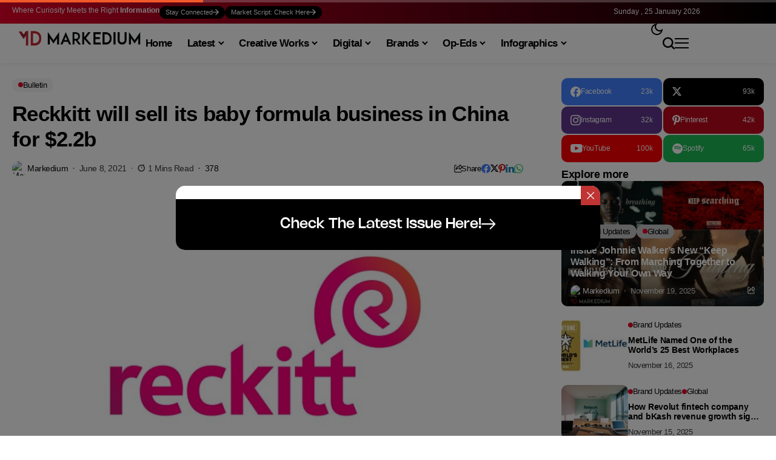

--- FILE ---
content_type: text/html; charset=UTF-8
request_url: https://markedium.com/reckkitt-will-sell-its-baby-formula-business-in-china-for-2-2b/
body_size: 182585
content:
<!DOCTYPE html>
<!--[if IE 9 ]><html class="ie ie9" lang="en-US" prefix="og: https://ogp.me/ns#"><![endif]-->
   <html lang="en-US" prefix="og: https://ogp.me/ns#">
      <head>
         <meta charset="UTF-8">
         <meta http-equiv="X-UA-Compatible" content="IE=edge">
         <meta name="viewport" content="width=device-width, initial-scale=1">
         <link rel="profile" href="https://gmpg.org/xfn/11">
                  		
		
<!-- Search Engine Optimization by Rank Math - https://rankmath.com/ -->
<title>Reckkitt Will Sell Its Baby Formula Business In China For $2.2b | Markedium</title>
<style id="wpr-usedcss">img:is([sizes=auto i],[sizes^="auto," i]){contain-intrinsic-size:3000px 1500px}img.emoji{display:inline!important;border:none!important;box-shadow:none!important;height:1em!important;width:1em!important;margin:0 .07em!important;vertical-align:-.1em!important;background:0 0!important;padding:0!important}:where(.wp-block-button__link){border-radius:9999px;box-shadow:none;padding:calc(.667em + 2px) calc(1.333em + 2px);text-decoration:none}:root :where(.wp-block-button .wp-block-button__link.is-style-outline),:root :where(.wp-block-button.is-style-outline>.wp-block-button__link){border:2px solid;padding:.667em 1.333em}:root :where(.wp-block-button .wp-block-button__link.is-style-outline:not(.has-text-color)),:root :where(.wp-block-button.is-style-outline>.wp-block-button__link:not(.has-text-color)){color:currentColor}:root :where(.wp-block-button .wp-block-button__link.is-style-outline:not(.has-background)),:root :where(.wp-block-button.is-style-outline>.wp-block-button__link:not(.has-background)){background-color:initial;background-image:none}:where(.wp-block-calendar table:not(.has-background) th){background:#ddd}:where(.wp-block-columns){margin-bottom:1.75em}:where(.wp-block-columns.has-background){padding:1.25em 2.375em}:where(.wp-block-post-comments input[type=submit]){border:none}:where(.wp-block-cover-image:not(.has-text-color)),:where(.wp-block-cover:not(.has-text-color)){color:#fff}:where(.wp-block-cover-image.is-light:not(.has-text-color)),:where(.wp-block-cover.is-light:not(.has-text-color)){color:#000}:root :where(.wp-block-cover h1:not(.has-text-color)),:root :where(.wp-block-cover h2:not(.has-text-color)),:root :where(.wp-block-cover h3:not(.has-text-color)),:root :where(.wp-block-cover h4:not(.has-text-color)),:root :where(.wp-block-cover h5:not(.has-text-color)),:root :where(.wp-block-cover h6:not(.has-text-color)),:root :where(.wp-block-cover p:not(.has-text-color)){color:inherit}:where(.wp-block-file){margin-bottom:1.5em}:where(.wp-block-file__button){border-radius:2em;display:inline-block;padding:.5em 1em}:where(.wp-block-file__button):is(a):active,:where(.wp-block-file__button):is(a):focus,:where(.wp-block-file__button):is(a):hover,:where(.wp-block-file__button):is(a):visited{box-shadow:none;color:#fff;opacity:.85;text-decoration:none}.wp-block-gallery:not(.has-nested-images){display:flex;flex-wrap:wrap;list-style-type:none;margin:0;padding:0}.wp-block-gallery:not(.has-nested-images) figcaption{flex-grow:1}:where(.wp-block-group.wp-block-group-is-layout-constrained){position:relative}.wp-block-image>a,.wp-block-image>figure>a{display:inline-block}.wp-block-image img{box-sizing:border-box;height:auto;max-width:100%;vertical-align:bottom}@media not (prefers-reduced-motion){.wp-block-image img.hide{visibility:hidden}.wp-block-image img.show{animation:.4s show-content-image}}.wp-block-image[style*=border-radius] img,.wp-block-image[style*=border-radius]>a{border-radius:inherit}.wp-block-image :where(figcaption){margin-bottom:1em;margin-top:.5em}:root :where(.wp-block-image.is-style-rounded img,.wp-block-image .is-style-rounded img){border-radius:9999px}.wp-block-image figure{margin:0}@keyframes show-content-image{0%{visibility:hidden}99%{visibility:hidden}to{visibility:visible}}:where(.wp-block-latest-comments:not([style*=line-height] .wp-block-latest-comments__comment)){line-height:1.1}:where(.wp-block-latest-comments:not([style*=line-height] .wp-block-latest-comments__comment-excerpt p)){line-height:1.8}:root :where(.wp-block-latest-posts.is-grid){padding:0}:root :where(.wp-block-latest-posts.wp-block-latest-posts__list){padding-left:0}ol,ul{box-sizing:border-box}:root :where(.wp-block-list.has-background){padding:1.25em 2.375em}:where(.wp-block-navigation.has-background .wp-block-navigation-item a:not(.wp-element-button)),:where(.wp-block-navigation.has-background .wp-block-navigation-submenu a:not(.wp-element-button)){padding:.5em 1em}:where(.wp-block-navigation .wp-block-navigation__submenu-container .wp-block-navigation-item a:not(.wp-element-button)),:where(.wp-block-navigation .wp-block-navigation__submenu-container .wp-block-navigation-submenu a:not(.wp-element-button)),:where(.wp-block-navigation .wp-block-navigation__submenu-container .wp-block-navigation-submenu button.wp-block-navigation-item__content),:where(.wp-block-navigation .wp-block-navigation__submenu-container .wp-block-pages-list__item button.wp-block-navigation-item__content){padding:.5em 1em}:root :where(p.has-background){padding:1.25em 2.375em}:where(p.has-text-color:not(.has-link-color)) a{color:inherit}:where(.wp-block-post-comments-form) input:not([type=submit]),:where(.wp-block-post-comments-form) textarea{border:1px solid #949494;font-family:inherit;font-size:1em}:where(.wp-block-post-comments-form) input:where(:not([type=submit]):not([type=checkbox])),:where(.wp-block-post-comments-form) textarea{padding:calc(.667em + 2px)}:where(.wp-block-post-excerpt){box-sizing:border-box;margin-bottom:var(--wp--style--block-gap);margin-top:var(--wp--style--block-gap)}:where(.wp-block-preformatted.has-background){padding:1.25em 2.375em}:where(.wp-block-search__button){border:1px solid #ccc;padding:6px 10px}:where(.wp-block-search__input){font-family:inherit;font-size:inherit;font-style:inherit;font-weight:inherit;letter-spacing:inherit;line-height:inherit;text-transform:inherit}:where(.wp-block-search__button-inside .wp-block-search__inside-wrapper){border:1px solid #949494;box-sizing:border-box;padding:4px}:where(.wp-block-search__button-inside .wp-block-search__inside-wrapper) .wp-block-search__input{border:none;border-radius:0;padding:0 4px}:where(.wp-block-search__button-inside .wp-block-search__inside-wrapper) .wp-block-search__input:focus{outline:0}:where(.wp-block-search__button-inside .wp-block-search__inside-wrapper) :where(.wp-block-search__button){padding:4px 8px}:root :where(.wp-block-separator.is-style-dots){height:auto;line-height:1;text-align:center}:root :where(.wp-block-separator.is-style-dots):before{color:currentColor;content:"···";font-family:serif;font-size:1.5em;letter-spacing:2em;padding-left:2em}:root :where(.wp-block-site-logo.is-style-rounded){border-radius:9999px}:where(.wp-block-social-links:not(.is-style-logos-only)) .wp-social-link{background-color:#f0f0f0;color:#444}:where(.wp-block-social-links:not(.is-style-logos-only)) .wp-social-link-amazon{background-color:#f90;color:#fff}:where(.wp-block-social-links:not(.is-style-logos-only)) .wp-social-link-bandcamp{background-color:#1ea0c3;color:#fff}:where(.wp-block-social-links:not(.is-style-logos-only)) .wp-social-link-behance{background-color:#0757fe;color:#fff}:where(.wp-block-social-links:not(.is-style-logos-only)) .wp-social-link-bluesky{background-color:#0a7aff;color:#fff}:where(.wp-block-social-links:not(.is-style-logos-only)) .wp-social-link-codepen{background-color:#1e1f26;color:#fff}:where(.wp-block-social-links:not(.is-style-logos-only)) .wp-social-link-deviantart{background-color:#02e49b;color:#fff}:where(.wp-block-social-links:not(.is-style-logos-only)) .wp-social-link-discord{background-color:#5865f2;color:#fff}:where(.wp-block-social-links:not(.is-style-logos-only)) .wp-social-link-dribbble{background-color:#e94c89;color:#fff}:where(.wp-block-social-links:not(.is-style-logos-only)) .wp-social-link-dropbox{background-color:#4280ff;color:#fff}:where(.wp-block-social-links:not(.is-style-logos-only)) .wp-social-link-etsy{background-color:#f45800;color:#fff}:where(.wp-block-social-links:not(.is-style-logos-only)) .wp-social-link-facebook{background-color:#0866ff;color:#fff}:where(.wp-block-social-links:not(.is-style-logos-only)) .wp-social-link-fivehundredpx{background-color:#000;color:#fff}:where(.wp-block-social-links:not(.is-style-logos-only)) .wp-social-link-flickr{background-color:#0461dd;color:#fff}:where(.wp-block-social-links:not(.is-style-logos-only)) .wp-social-link-foursquare{background-color:#e65678;color:#fff}:where(.wp-block-social-links:not(.is-style-logos-only)) .wp-social-link-github{background-color:#24292d;color:#fff}:where(.wp-block-social-links:not(.is-style-logos-only)) .wp-social-link-goodreads{background-color:#eceadd;color:#382110}:where(.wp-block-social-links:not(.is-style-logos-only)) .wp-social-link-google{background-color:#ea4434;color:#fff}:where(.wp-block-social-links:not(.is-style-logos-only)) .wp-social-link-gravatar{background-color:#1d4fc4;color:#fff}:where(.wp-block-social-links:not(.is-style-logos-only)) .wp-social-link-instagram{background-color:#f00075;color:#fff}:where(.wp-block-social-links:not(.is-style-logos-only)) .wp-social-link-lastfm{background-color:#e21b24;color:#fff}:where(.wp-block-social-links:not(.is-style-logos-only)) .wp-social-link-linkedin{background-color:#0d66c2;color:#fff}:where(.wp-block-social-links:not(.is-style-logos-only)) .wp-social-link-mastodon{background-color:#3288d4;color:#fff}:where(.wp-block-social-links:not(.is-style-logos-only)) .wp-social-link-medium{background-color:#000;color:#fff}:where(.wp-block-social-links:not(.is-style-logos-only)) .wp-social-link-meetup{background-color:#f6405f;color:#fff}:where(.wp-block-social-links:not(.is-style-logos-only)) .wp-social-link-patreon{background-color:#000;color:#fff}:where(.wp-block-social-links:not(.is-style-logos-only)) .wp-social-link-pinterest{background-color:#e60122;color:#fff}:where(.wp-block-social-links:not(.is-style-logos-only)) .wp-social-link-pocket{background-color:#ef4155;color:#fff}:where(.wp-block-social-links:not(.is-style-logos-only)) .wp-social-link-reddit{background-color:#ff4500;color:#fff}:where(.wp-block-social-links:not(.is-style-logos-only)) .wp-social-link-skype{background-color:#0478d7;color:#fff}:where(.wp-block-social-links:not(.is-style-logos-only)) .wp-social-link-snapchat{background-color:#fefc00;color:#fff;stroke:#000}:where(.wp-block-social-links:not(.is-style-logos-only)) .wp-social-link-soundcloud{background-color:#ff5600;color:#fff}:where(.wp-block-social-links:not(.is-style-logos-only)) .wp-social-link-spotify{background-color:#1bd760;color:#fff}:where(.wp-block-social-links:not(.is-style-logos-only)) .wp-social-link-telegram{background-color:#2aabee;color:#fff}:where(.wp-block-social-links:not(.is-style-logos-only)) .wp-social-link-threads{background-color:#000;color:#fff}:where(.wp-block-social-links:not(.is-style-logos-only)) .wp-social-link-tiktok{background-color:#000;color:#fff}:where(.wp-block-social-links:not(.is-style-logos-only)) .wp-social-link-tumblr{background-color:#011835;color:#fff}:where(.wp-block-social-links:not(.is-style-logos-only)) .wp-social-link-twitch{background-color:#6440a4;color:#fff}:where(.wp-block-social-links:not(.is-style-logos-only)) .wp-social-link-twitter{background-color:#1da1f2;color:#fff}:where(.wp-block-social-links:not(.is-style-logos-only)) .wp-social-link-vimeo{background-color:#1eb7ea;color:#fff}:where(.wp-block-social-links:not(.is-style-logos-only)) .wp-social-link-vk{background-color:#4680c2;color:#fff}:where(.wp-block-social-links:not(.is-style-logos-only)) .wp-social-link-wordpress{background-color:#3499cd;color:#fff}:where(.wp-block-social-links:not(.is-style-logos-only)) .wp-social-link-whatsapp{background-color:#25d366;color:#fff}:where(.wp-block-social-links:not(.is-style-logos-only)) .wp-social-link-x{background-color:#000;color:#fff}:where(.wp-block-social-links:not(.is-style-logos-only)) .wp-social-link-yelp{background-color:#d32422;color:#fff}:where(.wp-block-social-links:not(.is-style-logos-only)) .wp-social-link-youtube{background-color:red;color:#fff}:where(.wp-block-social-links.is-style-logos-only) .wp-social-link{background:0 0}:where(.wp-block-social-links.is-style-logos-only) .wp-social-link svg{height:1.25em;width:1.25em}:where(.wp-block-social-links.is-style-logos-only) .wp-social-link-amazon{color:#f90}:where(.wp-block-social-links.is-style-logos-only) .wp-social-link-bandcamp{color:#1ea0c3}:where(.wp-block-social-links.is-style-logos-only) .wp-social-link-behance{color:#0757fe}:where(.wp-block-social-links.is-style-logos-only) .wp-social-link-bluesky{color:#0a7aff}:where(.wp-block-social-links.is-style-logos-only) .wp-social-link-codepen{color:#1e1f26}:where(.wp-block-social-links.is-style-logos-only) .wp-social-link-deviantart{color:#02e49b}:where(.wp-block-social-links.is-style-logos-only) .wp-social-link-discord{color:#5865f2}:where(.wp-block-social-links.is-style-logos-only) .wp-social-link-dribbble{color:#e94c89}:where(.wp-block-social-links.is-style-logos-only) .wp-social-link-dropbox{color:#4280ff}:where(.wp-block-social-links.is-style-logos-only) .wp-social-link-etsy{color:#f45800}:where(.wp-block-social-links.is-style-logos-only) .wp-social-link-facebook{color:#0866ff}:where(.wp-block-social-links.is-style-logos-only) .wp-social-link-fivehundredpx{color:#000}:where(.wp-block-social-links.is-style-logos-only) .wp-social-link-flickr{color:#0461dd}:where(.wp-block-social-links.is-style-logos-only) .wp-social-link-foursquare{color:#e65678}:where(.wp-block-social-links.is-style-logos-only) .wp-social-link-github{color:#24292d}:where(.wp-block-social-links.is-style-logos-only) .wp-social-link-goodreads{color:#382110}:where(.wp-block-social-links.is-style-logos-only) .wp-social-link-google{color:#ea4434}:where(.wp-block-social-links.is-style-logos-only) .wp-social-link-gravatar{color:#1d4fc4}:where(.wp-block-social-links.is-style-logos-only) .wp-social-link-instagram{color:#f00075}:where(.wp-block-social-links.is-style-logos-only) .wp-social-link-lastfm{color:#e21b24}:where(.wp-block-social-links.is-style-logos-only) .wp-social-link-linkedin{color:#0d66c2}:where(.wp-block-social-links.is-style-logos-only) .wp-social-link-mastodon{color:#3288d4}:where(.wp-block-social-links.is-style-logos-only) .wp-social-link-medium{color:#000}:where(.wp-block-social-links.is-style-logos-only) .wp-social-link-meetup{color:#f6405f}:where(.wp-block-social-links.is-style-logos-only) .wp-social-link-patreon{color:#000}:where(.wp-block-social-links.is-style-logos-only) .wp-social-link-pinterest{color:#e60122}:where(.wp-block-social-links.is-style-logos-only) .wp-social-link-pocket{color:#ef4155}:where(.wp-block-social-links.is-style-logos-only) .wp-social-link-reddit{color:#ff4500}:where(.wp-block-social-links.is-style-logos-only) .wp-social-link-skype{color:#0478d7}:where(.wp-block-social-links.is-style-logos-only) .wp-social-link-snapchat{color:#fff;stroke:#000}:where(.wp-block-social-links.is-style-logos-only) .wp-social-link-soundcloud{color:#ff5600}:where(.wp-block-social-links.is-style-logos-only) .wp-social-link-spotify{color:#1bd760}:where(.wp-block-social-links.is-style-logos-only) .wp-social-link-telegram{color:#2aabee}:where(.wp-block-social-links.is-style-logos-only) .wp-social-link-threads{color:#000}:where(.wp-block-social-links.is-style-logos-only) .wp-social-link-tiktok{color:#000}:where(.wp-block-social-links.is-style-logos-only) .wp-social-link-tumblr{color:#011835}:where(.wp-block-social-links.is-style-logos-only) .wp-social-link-twitch{color:#6440a4}:where(.wp-block-social-links.is-style-logos-only) .wp-social-link-twitter{color:#1da1f2}:where(.wp-block-social-links.is-style-logos-only) .wp-social-link-vimeo{color:#1eb7ea}:where(.wp-block-social-links.is-style-logos-only) .wp-social-link-vk{color:#4680c2}:where(.wp-block-social-links.is-style-logos-only) .wp-social-link-whatsapp{color:#25d366}:where(.wp-block-social-links.is-style-logos-only) .wp-social-link-wordpress{color:#3499cd}:where(.wp-block-social-links.is-style-logos-only) .wp-social-link-x{color:#000}:where(.wp-block-social-links.is-style-logos-only) .wp-social-link-yelp{color:#d32422}:where(.wp-block-social-links.is-style-logos-only) .wp-social-link-youtube{color:red}:root :where(.wp-block-social-links .wp-social-link a){padding:.25em}:root :where(.wp-block-social-links.is-style-logos-only .wp-social-link a){padding:0}:root :where(.wp-block-social-links.is-style-pill-shape .wp-social-link a){padding-left:.6666666667em;padding-right:.6666666667em}:root :where(.wp-block-tag-cloud.is-style-outline){display:flex;flex-wrap:wrap;gap:1ch}:root :where(.wp-block-tag-cloud.is-style-outline a){border:1px solid;font-size:unset!important;margin-right:0;padding:1ch 2ch;text-decoration:none!important}:root :where(.wp-block-table-of-contents){box-sizing:border-box}:where(.wp-block-term-description){box-sizing:border-box;margin-bottom:var(--wp--style--block-gap);margin-top:var(--wp--style--block-gap)}:where(pre.wp-block-verse){font-family:inherit}.entry-content{counter-reset:footnotes}:root{--wp--preset--font-size--normal:16px;--wp--preset--font-size--huge:42px}.screen-reader-text{border:0;clip-path:inset(50%);height:1px;margin:-1px;overflow:hidden;padding:0;position:absolute;width:1px;word-wrap:normal!important}html :where(.has-border-color){border-style:solid}html :where([style*=border-top-color]){border-top-style:solid}html :where([style*=border-right-color]){border-right-style:solid}html :where([style*=border-bottom-color]){border-bottom-style:solid}html :where([style*=border-left-color]){border-left-style:solid}html :where([style*=border-width]){border-style:solid}html :where([style*=border-top-width]){border-top-style:solid}html :where([style*=border-right-width]){border-right-style:solid}html :where([style*=border-bottom-width]){border-bottom-style:solid}html :where([style*=border-left-width]){border-left-style:solid}html :where(img[class*=wp-image-]){height:auto;max-width:100%}:where(figure){margin:0 0 1em}html :where(.is-position-sticky){--wp-admin--admin-bar--position-offset:var(--wp-admin--admin-bar--height,0px)}:root :where(.wp-block-image figcaption){color:#555;font-size:13px;text-align:center}.wp-block-image{margin:0 0 1em}:where(.wp-block-group.has-background){padding:1.25em 2.375em}:root :where(.wp-block-template-part.has-background){margin-bottom:0;margin-top:0;padding:1.25em 2.375em}:root{--wp--preset--aspect-ratio--square:1;--wp--preset--aspect-ratio--4-3:4/3;--wp--preset--aspect-ratio--3-4:3/4;--wp--preset--aspect-ratio--3-2:3/2;--wp--preset--aspect-ratio--2-3:2/3;--wp--preset--aspect-ratio--16-9:16/9;--wp--preset--aspect-ratio--9-16:9/16;--wp--preset--color--black:#000000;--wp--preset--color--cyan-bluish-gray:#abb8c3;--wp--preset--color--white:#ffffff;--wp--preset--color--pale-pink:#f78da7;--wp--preset--color--vivid-red:#cf2e2e;--wp--preset--color--luminous-vivid-orange:#ff6900;--wp--preset--color--luminous-vivid-amber:#fcb900;--wp--preset--color--light-green-cyan:#7bdcb5;--wp--preset--color--vivid-green-cyan:#00d084;--wp--preset--color--pale-cyan-blue:#8ed1fc;--wp--preset--color--vivid-cyan-blue:#0693e3;--wp--preset--color--vivid-purple:#9b51e0;--wp--preset--gradient--vivid-cyan-blue-to-vivid-purple:linear-gradient(135deg,rgba(6, 147, 227, 1) 0%,rgb(155, 81, 224) 100%);--wp--preset--gradient--light-green-cyan-to-vivid-green-cyan:linear-gradient(135deg,rgb(122, 220, 180) 0%,rgb(0, 208, 130) 100%);--wp--preset--gradient--luminous-vivid-amber-to-luminous-vivid-orange:linear-gradient(135deg,rgba(252, 185, 0, 1) 0%,rgba(255, 105, 0, 1) 100%);--wp--preset--gradient--luminous-vivid-orange-to-vivid-red:linear-gradient(135deg,rgba(255, 105, 0, 1) 0%,rgb(207, 46, 46) 100%);--wp--preset--gradient--very-light-gray-to-cyan-bluish-gray:linear-gradient(135deg,rgb(238, 238, 238) 0%,rgb(169, 184, 195) 100%);--wp--preset--gradient--cool-to-warm-spectrum:linear-gradient(135deg,rgb(74, 234, 220) 0%,rgb(151, 120, 209) 20%,rgb(207, 42, 186) 40%,rgb(238, 44, 130) 60%,rgb(251, 105, 98) 80%,rgb(254, 248, 76) 100%);--wp--preset--gradient--blush-light-purple:linear-gradient(135deg,rgb(255, 206, 236) 0%,rgb(152, 150, 240) 100%);--wp--preset--gradient--blush-bordeaux:linear-gradient(135deg,rgb(254, 205, 165) 0%,rgb(254, 45, 45) 50%,rgb(107, 0, 62) 100%);--wp--preset--gradient--luminous-dusk:linear-gradient(135deg,rgb(255, 203, 112) 0%,rgb(199, 81, 192) 50%,rgb(65, 88, 208) 100%);--wp--preset--gradient--pale-ocean:linear-gradient(135deg,rgb(255, 245, 203) 0%,rgb(182, 227, 212) 50%,rgb(51, 167, 181) 100%);--wp--preset--gradient--electric-grass:linear-gradient(135deg,rgb(202, 248, 128) 0%,rgb(113, 206, 126) 100%);--wp--preset--gradient--midnight:linear-gradient(135deg,rgb(2, 3, 129) 0%,rgb(40, 116, 252) 100%);--wp--preset--font-size--small:13px;--wp--preset--font-size--medium:20px;--wp--preset--font-size--large:36px;--wp--preset--font-size--x-large:42px;--wp--preset--spacing--20:0.44rem;--wp--preset--spacing--30:0.67rem;--wp--preset--spacing--40:1rem;--wp--preset--spacing--50:1.5rem;--wp--preset--spacing--60:2.25rem;--wp--preset--spacing--70:3.38rem;--wp--preset--spacing--80:5.06rem;--wp--preset--shadow--natural:6px 6px 9px rgba(0, 0, 0, .2);--wp--preset--shadow--deep:12px 12px 50px rgba(0, 0, 0, .4);--wp--preset--shadow--sharp:6px 6px 0px rgba(0, 0, 0, .2);--wp--preset--shadow--outlined:6px 6px 0px -3px rgba(255, 255, 255, 1),6px 6px rgba(0, 0, 0, 1);--wp--preset--shadow--crisp:6px 6px 0px rgba(0, 0, 0, 1)}:where(.is-layout-flex){gap:.5em}:where(.is-layout-grid){gap:.5em}:where(.wp-block-post-template.is-layout-flex){gap:1.25em}:where(.wp-block-post-template.is-layout-grid){gap:1.25em}:where(.wp-block-columns.is-layout-flex){gap:2em}:where(.wp-block-columns.is-layout-grid){gap:2em}:root :where(.wp-block-pullquote){font-size:1.5em;line-height:1.6}*,::after,::before{box-sizing:border-box}html{font-family:sans-serif;line-height:1.15;-webkit-text-size-adjust:100%;-webkit-tap-highlight-color:transparent}article,aside,figcaption,figure,footer,header,hgroup,main,nav,section{display:block}body{margin:0;font-family:-apple-system,BlinkMacSystemFont,"Segoe UI",Roboto,"Helvetica Neue",Arial,"Noto Sans",sans-serif,"Apple Color Emoji","Segoe UI Emoji","Segoe UI Symbol","Noto Color Emoji";font-size:1rem;font-weight:400;line-height:1.5;color:#212529;text-align:left;background-color:#fff}[tabindex="-1"]:focus:not(:focus-visible){outline:0!important}hr{box-sizing:content-box;height:0;overflow:visible}h1,h2,h3,h4,h5,h6{margin-top:0;margin-bottom:.5rem}p{margin-top:0;margin-bottom:1rem}abbr[title]{text-decoration:underline;-webkit-text-decoration:underline dotted;text-decoration:underline dotted;cursor:help;border-bottom:0;-webkit-text-decoration-skip-ink:none;text-decoration-skip-ink:none}address{margin-bottom:1rem;font-style:normal;line-height:inherit}dl,ol,ul{margin-top:0;margin-bottom:1rem}dt{font-weight:700}dd{margin-bottom:.5rem;margin-left:0}blockquote{margin:0 0 1rem}strong{font-weight:bolder}small{font-size:80%}sub,sup{position:relative;font-size:75%;line-height:0;vertical-align:baseline}sub{bottom:-.25em}sup{top:-.5em}code,kbd,pre,samp{font-family:SFMono-Regular,Menlo,Monaco,Consolas,"Liberation Mono","Courier New",monospace;font-size:1em}pre{margin-top:0;margin-bottom:1rem;overflow:auto;-ms-overflow-style:scrollbar}figure{margin:0 0 1rem}img{vertical-align:middle;border-style:none}svg{overflow:hidden;vertical-align:middle}table{border-collapse:collapse}caption{padding-top:.75rem;padding-bottom:.75rem;color:#6c757d;text-align:left;caption-side:bottom}th{text-align:inherit}label{display:inline-block;margin-bottom:.5rem}button{border-radius:0}button:focus{outline:dotted 1px;outline:-webkit-focus-ring-color auto 5px}button,input,optgroup,select,textarea{margin:0;font-family:inherit;font-size:inherit;line-height:inherit}button,input{overflow:visible}button,select{text-transform:none}[role=button]{cursor:pointer}select{word-wrap:normal}[type=button],[type=reset],[type=submit],button{-webkit-appearance:button}[type=button]:not(:disabled),[type=reset]:not(:disabled),[type=submit]:not(:disabled),button:not(:disabled){cursor:pointer}[type=button]::-moz-focus-inner,[type=reset]::-moz-focus-inner,[type=submit]::-moz-focus-inner,button::-moz-focus-inner{padding:0;border-style:none}input[type=checkbox],input[type=radio]{box-sizing:border-box;padding:0}textarea{overflow:auto;resize:vertical}fieldset{min-width:0;padding:0;margin:0;border:0}legend{display:block;width:100%;max-width:100%;padding:0;margin-bottom:.5rem;font-size:1.5rem;line-height:inherit;color:inherit;white-space:normal}progress{vertical-align:baseline}[type=number]::-webkit-inner-spin-button,[type=number]::-webkit-outer-spin-button{height:auto}[type=search]{outline-offset:-2px;-webkit-appearance:none}[type=search]::-webkit-search-decoration{-webkit-appearance:none}::-webkit-file-upload-button{font:inherit;-webkit-appearance:button}output{display:inline-block}summary{display:list-item;cursor:pointer}template{display:none}[hidden]{display:none!important}code{font-size:87.5%;color:#e83e8c;word-wrap:break-word}a>code{color:inherit}kbd{padding:.2rem .4rem;font-size:87.5%;color:#fff;background-color:#212529;border-radius:.2rem}kbd kbd{padding:0;font-size:100%;font-weight:700}pre{display:block;font-size:87.5%;color:#212529}pre code{font-size:inherit;color:inherit;word-break:normal}.jlc-container{width:100%;padding-right:20px;padding-left:20px;margin-right:auto;margin-left:auto}@media (min-width:576px){.jlc-container{max-width:540px}}@media (min-width:768px){.jlc-container{max-width:720px}}@media (min-width:992px){.jlc-container{max-width:960px}}@media (min-width:1200px){.jlc-container{max-width:1140px}}@media (min-width:1400px){.jlc-container{max-width:1320px}}.jlc-row{display:flex;flex-wrap:wrap;margin-top:0;margin-right:-20px;margin-left:-20px}.jlc-row>*{box-sizing:border-box;flex-shrink:0;width:100%;max-width:100%;padding-right:20px;padding-left:20px;margin-top:0}@media (min-width:768px){.jlc-col-md-4{flex:0 0 auto;width:33.33333333%}.jlc-col-md-8{flex:0 0 auto;width:66.66666667%}}@font-face{font-family:jl_font;src:url('https://markedium.com/wp-content/themes/bopea/css/fonts/jl_font.eot?3ra3lr');src:url('https://markedium.com/wp-content/themes/bopea/css/fonts/jl_font.eot?3ra3lr#iefix') format('embedded-opentype'),url('https://markedium.com/wp-content/themes/bopea/css/fonts/jl_font.ttf?3ra3lr') format('truetype'),url('https://markedium.com/wp-content/themes/bopea/css/fonts/jl_font.woff?3ra3lr') format('woff'),url('https://markedium.com/wp-content/themes/bopea/css/fonts/jl_font.svg?3ra3lr#jl_font') format('svg');font-weight:400;font-style:normal;font-display:swap}[class*=" jli-"],[class^=jli-]{font-family:jl_font!important;speak:never;font-style:normal;font-weight:400;font-variant:normal;text-transform:none;line-height:1;-webkit-font-smoothing:antialiased;-moz-osx-font-smoothing:grayscale}.jli-line .path1:before{content:"\e901";color:#3ace01}.jli-line .path2:before{content:"\e909";margin-left:-1em;color:#fff}.jli-line .path3:before{content:"\e90a";margin-left:-1em;color:#3ace01}.jli-x:before{content:"\e90b"}.jli-tarrow:before{content:"\e90c"}.jli-timer:before{content:"\e900"}.jli-sun:before{content:"\e902"}.jli-share:before{content:"\e903"}.jli-search:before{content:"\e904"}.jli-moon:before{content:"\e905"}.jli-mail:before{content:"\e91a"}.jli-instagram:before{content:"\e91b"}.jli-linkedin:before{content:"\e91c"}.jli-whatsapp:before{content:"\e91f"}.jli-down-chevron:before{content:"\e926"}.jli-left-chevron:before{content:"\e927"}.jli-right-chevron:before{content:"\e92a"}.jli-spotify:before{content:"\e92c"}.jli-tiktok:before{content:"\e92f"}.jli-up-chevron:before{content:"\e930"}.jli-youtube:before{content:"\e93b"}.jli-facebook:before{content:"\e93f"}.jli-pinterest:before{content:"\e94b"}.jli-telegram:before{content:"\e952"}.jli-tumblr:before{content:"\e953"}body{overflow-x:hidden;width:100%;background-color:var(--jl-bg-color)}body,p{font-family:var(--jl-body-font);font-weight:var(--jl-body-font-weight);font-size:var(--jl-body-font-size);line-height:var(--jl-body-line-height);color:var(--jl-txt-color);-moz-osx-font-smoothing:grayscale}p{margin:0 0 25px}p iframe{margin-bottom:0}iframe{margin-bottom:30px}a{color:var(--jl-txt-color);outline:0;text-decoration:none;-webkit-transition:.3s;-moz-transition:.3s;-ms-transition:.3s;-o-transition:.3s;transition:all .3s ease 0s}a:hover{color:var(--jl-main-color)}h1 a:hover,h2 a:hover,h3 a:hover,h4 a:hover,h5 a:hover,h6 a:hover{text-decoration:none!important;color:var(--jl-main-color)}h1{font-size:40px;margin-bottom:10px}h2{font-size:32px;margin-bottom:10px}h3{font-size:28px;margin-bottom:10px}h4{font-size:24px;margin-bottom:10px}h5{font-size:20px;margin-bottom:10px}h6{font-size:16px;margin-bottom:10px}ol ol,ol ul,ul ol,ul ul{margin-bottom:0}address,hr{clear:both;margin-bottom:30px}.h1,.h2,.h3,.h4,.h5,.h6,h1,h2,h3,h4,h5,h6{font-family:var(--jl-title-font);font-weight:var(--jl-title-font-weight);text-transform:var(--jl-title-transform);letter-spacing:var(--jl-title-space);line-height:var(--jl-title-line-height);color:var(--jl-txt-color);margin-top:0;margin-bottom:23px;clear:both;-ms-word-wrap:break-word;word-wrap:break-word}.jlc-container{max-width:1200px;width:100%}::selection{background-color:var(--jl-main-color);color:#fff}blockquote{position:relative;margin-bottom:30px;padding:30px 30px 30px 70px!important;text-align:left;background:var(--jl-author-bg);border:0!important;border-radius:var(--jl-border-rounded)}blockquote:before{content:"\e923";font-family:jl_font;font-size:16px;position:absolute;top:27px;left:30px;-webkit-transform:scale(-1,1);transform:scale(-1,1)}blockquote p{font-family:var(--jl-title-font);font-weight:var(--jl-title-font-weight);text-transform:var(--jl-title-transform);letter-spacing:var(--jl-title-space)!important;line-height:var(--jl-title-line-height)!important;font-size:22px!important;margin-bottom:0}blockquote cite{margin-top:15px;font-style:normal;font-size:12px!important;line-height:1.2;display:block;font-family:var(--jl-body-font);font-weight:var(--jl-body-font-weight)}table{width:100%;margin-bottom:20px;border:1px solid #d9d9d9}table table{margin:0}table>tbody>tr>td,table>tbody>tr>th{padding:8px}table td,table th{padding:8px;border-bottom:1px solid #d9d9d9;border-right:1px solid #d9d9d9}pre{display:block;padding:20px!important;margin:0 0 25px;font-size:13px;line-height:1.42857143;color:#333;word-break:break-all;-ms-word-wrap:break-word;word-wrap:break-word;background-color:#f5f5f5;border-width:0!important;border-radius:4px}p img{margin-bottom:0!important}img{vertical-align:middle;max-width:100%;height:auto}textarea{display:block;padding:13px;max-width:100%;width:100%;outline:0;font-size:var(--jl-input-size, 15px);border:1px var(--jl-sline,solid) var(--jl-post-line-color);color:var(--jl-txt-color);background:0 0;border-radius:0!important;-webkit-box-shadow:none!important;-moz-box-shadow:none!important;box-shadow:none!important;border-radius:var(--jl-input-radius,5px)!important}button,input,optgroup,select,textarea{border-radius:0}input[type=email],input[type=number],input[type=password],input[type=search],input[type=tel],input[type=text],input[type=url]{padding:13px;max-width:100%;border:1px var(--jl-sline,solid) var(--jl-post-line-color);color:var(--jl-txt-color);background:0 0;outline:0!important;-webkit-box-shadow:none!important;-webkit-box-shadow:none!important;-moz-box-shadow:none!important;box-shadow:none!important;white-space:nowrap;font-weight:400;font-size:var(--jl-input-size, 15px);border-radius:var(--jl-input-radius,5px)}input[type=email]:-moz-placeholder,input[type=number]:-moz-placeholder,input[type=password]:-moz-placeholder,input[type=search]:-moz-placeholder,input[type=tel]:-moz-placeholder,input[type=text]:-moz-placeholder,input[type=url]:-moz-placeholder,select:-moz-placeholder,textarea:-moz-placeholder{color:var(--jl-except-color)}input[type=email]::-moz-placeholder,input[type=number]::-moz-placeholder,input[type=password]::-moz-placeholder,input[type=search]::-moz-placeholder,input[type=tel]::-moz-placeholder,input[type=text]::-moz-placeholder,input[type=url]::-moz-placeholder,select::-moz-placeholder,textarea::-moz-placeholder{color:var(--jl-except-color)}input[type=email]:-ms-input-placeholder,input[type=number]:-ms-input-placeholder,input[type=password]:-ms-input-placeholder,input[type=search]:-ms-input-placeholder,input[type=tel]:-ms-input-placeholder,input[type=text]:-ms-input-placeholder,input[type=url]:-ms-input-placeholder,select:-ms-input-placeholder,textarea:-ms-input-placeholder{color:var(--jl-except-color)}input[type=email]::-webkit-input-placeholder,input[type=number]::-webkit-input-placeholder,input[type=password]::-webkit-input-placeholder,input[type=search]::-webkit-input-placeholder,input[type=tel]::-webkit-input-placeholder,input[type=text]::-webkit-input-placeholder,input[type=url]::-webkit-input-placeholder,select::-webkit-input-placeholder,textarea::-webkit-input-placeholder{color:var(--jl-except-color)}button,input[type=submit]{font-family:var(--jl-menu-font);font-size:var(--jl-button-font-size);font-weight:var(--jl-button-font-weight);text-transform:var(--jl-button-transform);letter-spacing:var(--jl-button-space);display:block;background-color:var(--jl-main-color);color:#fff!important;display:flex;height:43px;padding:0 30px;margin-top:0;-o-transition:.25s;-ms-transition:.25s;-moz-transition:.25s;-webkit-transition:.25s;transition:.25s;border:0;outline:0;border-radius:var(--jl-button-radius);white-space:nowrap}button:hover,input[type=submit]:hover{background-color:var(--jl-btn-bg)!important}body:not(.jl-has-sidebar) .jl_smmain_side{margin-top:0!important;margin-bottom:0!important}body:not(.jl-has-sidebar) .jl_smmain_con{-ms-flex:0 0 80%;flex:0 0 80%;max-width:80%;margin:0 auto}body:not(.jl-has-sidebar) .jl_smmain_side{display:none}.jl_smmain_side select{width:100%}.screen-reader-text{clip:rect(1px,1px,1px,1px);position:absolute!important;height:1px;width:1px;overflow:hidden}.searchform_theme{display:flex;align-items:center;margin:20px auto 0;justify-content:center;max-width:470px;background:0 0}.searchform_theme .search_btn{color:var(--jl-txt-color);font-family:var(--jl-menu-font);flex:1;height:48px;background:0 0;font-size:15px;padding:0 20px;display:flex;align-items:center;border:1px var(--jl-sline,solid) var(--jl-post-line-color);border-radius:var(--jl-button-radius) 0 0 var(--jl-button-radius)}.searchform_theme .button{border-radius:0;font-size:15px;display:flex;align-items:center;justify-content:center;color:var(--jl-txt-color)!important;padding:0 20px!important;background-color:var(--jl-main-color);color:#fff!important;border-radius:0 var(--jl-button-radius) var(--jl-button-radius) 0}.searchform_theme .button i{font-weight:700}.options_layout_container,.options_layout_wrapper{width:100%;display:block}.lazyload,.lazyloading{background-color:#ced4da;-webkit-filter:blur(20px);filter:blur(20px);-webkit-clip-path:inset(0 0 0 0);clip-path:inset(0 0 0 0);-webkit-transition:-webkit-filter .25s linear;transition:.25s -webkit-filter linear;transition:.25s filter linear;transition:.25s filter linear,.25s -webkit-filter linear}.swiper-slide-active .lazyloading{-webkit-filter:blur(0px);filter:blur(0px)}.lazyload.loaded{opacity:1;-webkit-transition:opacity .25s cubic-bezier(.25, .8, .25, 1);-moz-transition:opacity .25s cubic-bezier(.25, .8, .25, 1);-o-transition:opacity .25s cubic-bezier(.25, .8, .25, 1);transition:opacity .25s cubic-bezier(.25, .8, .25, 1);-webkit-filter:blur(0px);-moz-filter:blur(0px);filter:blur(0px)}.jl_txt_2row,.jl_txt_2row a{display:-webkit-box!important;-webkit-line-clamp:var(--jl-num-line,3);-webkit-box-orient:vertical;overflow:hidden}.jl-gdpr{position:fixed;bottom:var(--jlgdpr-space,10px);left:var(--jlgdpr-space,10px);right:var(--jlgdpr-space,10px);z-index:999;display:none;visibility:hidden;width:auto;opacity:0;-webkit-transition:.5s cubic-bezier(.32, .74, .57, 1);-moz-transition:.5s cubic-bezier(.32, .74, .57, 1);-ms-transition:.5s cubic-bezier(.32, .74, .57, 1);-o-transition:.5s cubic-bezier(.32, .74, .57, 1);transition:all .5s cubic-bezier(.32, .74, .57, 1);pointer-events:none;display:flex!important;align-items:center;justify-content:var(--jlgdpr-pos,center)}.jl-gdpr .jl-gdpr-accept{font-family:var(--jl-menu-font);font-weight:var(--jl-button-font-weight);text-transform:var(--jl-cookie-btn-transform);letter-spacing:var(--jl-cookie-btn-space);width:100%;height:26px;line-height:26px;text-align:center;display:block;color:#fff;background:var(--jl-main-color);margin-top:15px;font-size:var(--jl-cookie-btn-size);border-radius:var(--jlgdpr-btn,0);text-decoration:none!important;margin:0;padding:0 10px}.jl-gdpr .jl-gdpr-accept:hover{color:#fff!important;background:var(--jl-main-color);border-color:transparent}.jl-gdpr.jl-display{visibility:visible;opacity:1;pointer-events:none!important}.navigation_wrapper{-webkit-font-smoothing:subpixel-antialiased;position:static;z-index:999;display:flex;height:100%;--jl-meta-color:var(--jl-sub-menu-color)}.navigation_wrapper .jl_main_menu{height:100%;display:flex;flex-direction:row;align-items:center}.navigation_wrapper ul{list-style:none;position:static;padding:0!important;margin:0!important}.navigation_wrapper .jl_main_menu a:hover{text-decoration:none!important}.navigation_wrapper ul .menu-item{float:none;vertical-align:top}.navigation_wrapper .jl_main_menu .menu-item>a{float:left;padding:0;color:inherit;font-family:var(--jl-menu-font)}.navigation_wrapper .jl_main_menu>li.menu-item-has-children{position:relative}.navigation_wrapper .jl_main_menu>.menu-item{margin-right:var(--jl-spacing-menu);height:100%}.navigation_wrapper .jl_main_menu>.menu-item:last-child{margin-right:0!important}.navigation_wrapper .jl_main_menu>.menu-item>a{padding:0;height:100%;font-size:var(--jl-menu-font-size);font-weight:var(--jl-menu-font-weight);text-transform:var(--jl-menu-transform);letter-spacing:var(--jl-menu-space);display:-webkit-box;display:-ms-flexbox;display:flex;-ms-flex-wrap:nowrap;flex-wrap:nowrap;-webkit-box-align:center;-ms-flex-align:center;align-items:center;white-space:nowrap}.navigation_wrapper .jl_main_menu .menu-item>a .jl_mblt{background-repeat:no-repeat;background-image:linear-gradient(90deg,var(--jl-menu-ac-color) 0,var(--jl-menu-ac-color) 94%);transition:background-size .35s cubic-bezier(.215,.61,.355,1);background-position:0 100%;background-size:0 var(--jl-menu-ac-height)}.navigation_wrapper .jl_main_menu>.current-menu-item>a,.navigation_wrapper .jl_main_menu>.is-current-sub>a,.navigation_wrapper .jl_main_menu>.menu-item:hover>a{color:var(--jl-menu-hcolor)!important;position:relative}.navigation_wrapper .jl_main_menu .current-menu-item>a .jl_mblt,.navigation_wrapper .jl_main_menu .is-current-sub>a .jl_mblt,.navigation_wrapper .jl_main_menu .menu-item:hover>a .jl_mblt{background-image:linear-gradient(90deg,var(--jl-menu-ac-color) 0,var(--jl-menu-ac-color) 94%);background-size:100% var(--jl-menu-ac-height)}.navigation_wrapper .jl_main_menu .menu-item .sub-menu a .jl_mblt{background-size:0 var(--jl-menu-ac-height);background-image:linear-gradient(90deg,var(--jl-menu-ac-color) 0,var(--jl-menu-ac-color) 94%)}.navigation_wrapper .menu-item-has-children>a:after,.navigation_wrapper .menupost>a:after{display:inline-block;content:"\e926";margin-left:5px;font-family:jl_font;font-style:normal;font-weight:700;font-size:35%;line-height:.9;-webkit-font-smoothing:antialiased;-moz-osx-font-smoothing:grayscale}.navigation_wrapper .jl_main_menu>.menu-item>.sub-menu{top:100%;margin-left:-22px!important}.navigation_wrapper .jl_main_menu .menu-item .sub-menu{background:var(--jl-sub-bg-color)}.navigation_wrapper .jl_main_menu>.menu-item:not(.menupost)>.sub-menu.jlc-right-menu{right:0;margin-left:0!important;margin-right:-33px!important}.navigation_wrapper .jl_main_menu>.menu-item:not(.menupost)>.sub-menu.jlc-right-menu .menu-item a{text-align:right}.navigation_wrapper .jl_main_menu>.menu-item:not(.menupost)>.sub-menu.jlc-right-menu .sub-menu{right:100%;left:auto}.navigation_wrapper .jl_main_menu>.menu-item:not(.menupost)>.sub-menu.jlc-right-menu .menu-item a:after{right:auto;left:33px;transform:scaleX(-1)}.navigation_wrapper .jl_main_menu .sub-menu.jl_megal_bw{box-shadow:none;border-radius:0;background:0 0}.navigation_wrapper .jl_main_menu .sub-menu{position:absolute;overflow:visible;visibility:hidden;display:block;opacity:0;padding:12px 0!important;z-index:100;background:#fff;box-shadow:0 0 25px 0 rgba(0,0,0,.08);line-height:1.8666;-webkit-transition:.1s;transition:all .1s;pointer-events:none;border-radius:var(--jl-sub-m-radius,8px);transform:translateY(-.6rem)}.navigation_wrapper .jl_main_menu .menu-item:hover>.sub-menu{-webkit-transition:.2s;transition:all .2s;transform:translateY(0)}.navigation_wrapper .jl_main_menu .sub-menu .sub-menu{left:98%;top:0;margin-left:0}.navigation_wrapper .jl_main_menu .menu-item .menu-item{display:block}.navigation_wrapper .jl_main_menu .sub-menu .menu-item:last-child{border-bottom:0}.navigation_wrapper .jl_main_menu>.menu-item .menu-item a{--timing:cubic-bezier(.36,.76,.58,1);float:none;text-align:left;display:block;text-decoration:none;padding:7px 20px;border-top:0 solid #e9ecef;pointer-events:none;line-height:1.2;font-size:var(--jl-submenu-font-size);font-weight:var(--jl-submenu-font-weight);text-transform:var(--jl-submenu-transform);letter-spacing:var(--jl-submenu-space);transition:background .25s var(--timing),border-color .25s var(--timing)}.navigation_wrapper .jl_main_menu>.menu-item:hover .menu-item a{pointer-events:auto}.navigation_wrapper .jl_main_menu .sub-menu .menu-item{float:none;min-width:220px;max-width:350px;border-top:0;padding:0;position:relative}.navigation_wrapper .jl_main_menu>.menu-item .menu-item:first-child>a{border-top:0;box-shadow:none}.navigation_wrapper .sub-menu .menu-item>.sub-menu{margin-top:-12px!important}.navigation_wrapper .jl_main_menu ul .menu-item-has-children>a:after{line-height:1;content:"\e92a";font-size:64%;position:absolute;top:50%;right:20px;color:currentColor;-webkit-transform:translate3d(0,0,0) perspective(1px) translateY(-50%);-ms-transform:translate3d(0,0,0) perspective(1px) translateY(-50%);transform:translate3d(0,0,0) perspective(1px) translateY(-50%)}.navigation_wrapper .jl_main_menu ul .sub-menu{left:100%;top:-18px;margin-left:0}.navigation_wrapper .menu-item:hover>.sub-menu{visibility:visible;opacity:1;pointer-events:auto}.jl_main_menu .menu-item:hover>a,.navigation_wrapper .jl_main_menu>.menu-item>a{color:var(--jl-menu-color)}.navigation_wrapper .jl_main_menu .sub-menu .menu-item a{color:var(--jl-sub-menu-color)}.navigation_wrapper .jl_main_menu .menu-item .menu-item.current-menu-item>a,.navigation_wrapper .jl_main_menu .menu-item .menu-item:hover>a{background:var(--jl-sub-item-bg)!important;color:var(--jl-sub-hcolor)!important}.navigation_wrapper .jl_main_menu>.menu-item.menupost{position:static}.navigation_wrapper .jl_main_menu>.menu-item>.jl-cus-mega-menu.sub-menu{width:100vw;right:auto;margin-left:auto!important;padding:0!important}.navigation_wrapper .menu-item:hover>.jl-cus-mega-menu.sub-menu .e-con-inner{pointer-events:visible}.jl_main_menu.jl_mm_box .jl-cus-mega-menu.sub-menu{pointer-events:none}.jl_main_menu.jl_mm_box>.mega-category-menu.menu-item>.jl-cus-mega-menu.sub-menu{background:0 0;box-shadow:unset}.jl_mb_wp{--jl-menu-ac-color:var(--jl-ha-skin, var(--jl-main-color));justify-content:var(--jl-bm-align,center)!important;height:var(--jl-mbm-h,90px)}.jl_mb_wp>div{height:100%}.jl_main_menu .menupost ul.sub-menu{-webkit-transition:none!important;transition:all 0s!important}.jl_main_menu .menupost:hover ul.sub-menu{-webkit-transition:.55s!important;transition:all .55s!important}.sub-menu.menu_post_feature{overflow:hidden}.jl_imgw{position:relative;border-radius:0;-webkit-clip-path:inset(0 0 0 0 round 0px);clip-path:inset(0 0 0 0 round 0px);overflow:hidden;padding-bottom:var(--jl-img-h,66.66667%)}.jl_radus_e{border-radius:var(--jl-border-rounded);overflow:hidden}.jl_imgw .jl_imgl{display:flex;position:absolute;left:0;top:0;right:0;bottom:0;width:100%;height:100%;z-index:2}.jl_cap_ov,.jl_imgl{font-size:0px!important}.jl_imgw .jl_imgin{position:absolute;left:0;top:0;right:0;bottom:0;width:100%;height:100%;overflow:hidden}.jl_imgw .jl_imgin img{width:100%;height:100%;max-width:100%;-o-object-fit:cover;object-fit:cover;display:block;transition:transform 1s ease,opacity .5s ease;transform:scale(1.01)}.jl_imgw:hover .jl_imgin img,.jl_ov_el:hover .jl_imgin img{transform:scale(1.051)}.navigation_wrapper .mega-category-menu .jl_f_cat .jl_cat_txt{color:var(--jl-sub-menu-color)}.menu_mobile_icons_wrap{display:flex}.menu_mobile_icons i,.menu_mobile_icons svg{-webkit-transition:.3s;-moz-transition:.3s;-ms-transition:.3s;-o-transition:.3s;transition:all .3s ease 0s}.jlm_w{display:flex;min-width:23px;min-height:17px;align-items:center;transition:none;vertical-align:middle;position:relative;flex-direction:column;justify-content:space-between}.jlm_w span{width:100%;height:2px;background:var(--jl-menu-color)}.active_search_box{overflow:hidden}.search_header_wrapper.jlce-seach.search_form_menu_personal_click{margin-left:10px}.search_header_wrapper.jlce-seach.search_form_menu_personal_click i{font-size:17px}.search_header_wrapper.search_form_menu_personal_click svg{cursor:pointer;width:1em;height:auto}.search_header_wrapper.search_form_menu_personal_click .jli-search{font-weight:500;color:var(--jl-menu-color)!important}.search_header_wrapper.search_form_menu_personal_click{display:flex;align-items:center;height:100%;cursor:pointer;color:var(--jl-menu-color);position:relative;font-size:19px}.search_form_menu_personal .searchform_theme{max-width:600px;width:100%;height:auto;margin:0;overflow:hidden;float:none;border:0;border-radius:0;background:0 0;border-bottom:2px solid var(--sh-top-color)!important}.search_form_menu_personal .searchform_theme .search_btn{background:0 0;border:0;color:var(--sh-top-color);float:left;font-size:23px;font-weight:400;line-height:100%;padding:20px 0;width:100%;height:60px}.search_form_menu_personal .searchform_theme .search_btn::-webkit-input-placeholder{color:var(--sh-top-color)!important}.search_form_menu_personal .searchform_theme .search_btn::-moz-placeholder{color:var(--sh-top-color)!important}.search_form_menu_personal .searchform_theme .search_btn:-ms-input-placeholder{color:var(--sh-top-color)!important}.search_form_menu_personal .searchform_theme .search_btn:-moz-placeholder{color:var(--sh-top-color)!important}.search_form_menu_personal .searchform_theme .button{display:flex;align-items:center;position:unset;height:42px;width:unset;background:var(--jlc7-btnbg,var(--jl-main-color))!important;color:var(--jl-btncolor,#fff)!important;font-size:17px;padding:0 15px!important;outline:0;border-radius:var(--jl-button-radius)}.menu_mobile_icons{display:flex;align-items:center;height:100%;cursor:pointer}.search_form_menu_personal{--sh-top-color:#000;-webkit-backface-visibility:hidden;backface-visibility:hidden;background:rgba(255,255,255,.97);opacity:0;position:fixed;top:0!important;left:0;-webkit-transition:.2s;-moz-transition:.2s;-ms-transition:.2s;-o-transition:.2s;transition:all .2s ease;width:100%;height:100%;z-index:999999;visibility:hidden;padding:25px;display:flex;align-items:center;justify-content:center}.options_dark_skin .search_form_menu_personal{--sh-top-color:#FFF}.search_form_menu_personal_active{opacity:1!important;visibility:visible!important;transform:translateY(0)!important}.menu_mobile_large_close{position:absolute;top:50px;right:50px;cursor:pointer;z-index:9999}.jl_close_wapper{position:relative;display:inline-block;vertical-align:middle;width:23px;height:23px;transform:rotate(0);transition:transform .3s ease}.menu_mobile_icons:hover .jl_close_wapper,.menu_mobile_large_close:hover .jl_close_wapper{transform:rotate(90deg)}.options_dark_skin .jl_close_wapper .jl_close_1,.options_dark_skin .jl_close_wapper .jl_close_2{background-color:#fff}.jl_close_wapper .jl_close_1,.jl_close_wapper .jl_close_2{position:absolute;left:0;width:2px;height:100%;background-color:#000;-webkit-transform:rotate(25deg);-moz-transform:rotate(25deg);transform:rotate(25deg);-webkit-transition:.2s;-moz-transition:.2s;transition:all .2s ease}.jl_close_wapper .jl_close_1{left:50%;-webkit-transform:rotate(45deg);-moz-transform:rotate(45deg);transform:rotate(45deg)}.jl_close_wapper .jl_close_2{left:50%;-webkit-transform:rotate(-45deg);-moz-transform:rotate(-45deg);transform:rotate(-45deg)}.search_form_menu_personal .search_btn{padding:0!important;border:0;-webkit-border-radius:0px;-moz-border-radius:0;border-radius:0}.searchform_theme .search_btn::-webkit-input-placeholder{color:currentColor}#jl_sb_nav .logo_small_wrapper a *{max-width:var(--jl-s-logo-width)!important}#jl_sb_nav .logo_small_wrapper_table{justify-content:space-between;align-items:center}#jl_sb_nav .logo_small_wrapper_table .mobile_close_icons.closed_menu{position:unset;transform:translateX(10px)}.mobile_close_icons.closed_menu{width:35px;height:35px;line-height:30px;margin-top:0;right:20px;top:20px;margin-right:0;margin-bottom:0;text-align:center;cursor:pointer;z-index:10;display:block;-webkit-transition:.3s ease-in-out;-moz-transition:.3s ease-in-out;-o-transition:.3s ease-in-out;transition:.3s ease-in-out;color:#000;-webkit-border-radius:0px;-moz-border-radius:0;border-radius:0;position:absolute}.mobile_close_icons.closed_menu i{font-size:20px!important;margin-top:0!important;float:left;width:100%;text-align:center;line-height:35px}#jl_sb_nav select{width:100%}.jl_mobile_nav_inner{float:left;width:100%;flex:1}.nav_mb_f{padding:10px 0 0;-webkit-box-pack:end;-ms-flex-pack:end;justify-content:flex-end}.nav_mb_f .jl_sh_ic_li{margin-bottom:20px}.nav_mb_f .jl_sh_ic_li li a,.nav_mb_f .jl_sh_ic_li li a:hover,.nav_mb_f .jl_sh_ic_li li:hover{color:var(--jl-txt-color)!important}.jl_sh_ic_li{padding:0;display:flex;gap:17px;flex-wrap:wrap;margin-bottom:0}.jl_sh_ic_li li{display:flex;list-style:none;align-items:center}.jl_sh_ic_li li a:hover,.jl_sh_ic_li li:hover{color:var(--jl-txt-color)!important}.jl_sh_ic_li li a{color:var(--jl-txt-color);font-size:16px;display:flex}.jl_sh_ic_li li a svg{width:auto}.cp_txt{font-size:var(--jl-foot-copyright);font-family:var(--jl-menu-font)}.cp_txt a{color:var(--jl-main-color)}.active_mobile_nav_class{overflow:hidden}#jl_sb_nav .search_form_menu{padding:0 40px;float:left;width:100%;margin:40px 0 20px}#jl_sb_nav .search_form_menu .button{border:0!important;line-height:36px!important;margin-right:5px;background:0 0;color:#000!important;right:0;top:0}#jl_sb_nav .search_form_menu .search_btn{-webkit-border-radius:100px;-moz-border-radius:100px;border-radius:100px;border:0 solid #000;background:#ececec;font-size:14px;height:39px;line-height:39px;color:#000}.menu_mobile_icons{float:right;cursor:pointer;color:#fff}.menu_mobile_icons i{margin-top:5px}#jl_sb_nav .logo_link{float:left;width:100%;text-align:center;margin-bottom:0}#jl_sb_nav.jl_mobile_nav_wrapper{visibility:hidden;display:flex;flex-direction:column}#jl_sb_nav.jl_mobile_nav_wrapper.jl_mobile_nav_open{-webkit-transform:translate3d(0,0,0);-moz-transform:translate3d(0,0,0);transform:translate3d(0,0,0);-webkit-overflow-scrolling:touch;-webkit-box-shadow:0 -5px 100px rgba(0,0,0,.1);-moz-box-shadow:0 -5px 100px rgba(0,0,0,.1);box-shadow:0 -5px 100px rgba(0,0,0,.1);opacity:1;visibility:visible!important}.jl_mobile_nav_wrapper .jl_mobile_nav_inner,.jl_mobile_nav_wrapper .nav_mb_f{visibility:hidden;opacity:0;transition:all .3s ease}.jl_mobile_nav_wrapper.jl_mobile_nav_open .jl_mobile_nav_inner,.jl_mobile_nav_wrapper.jl_mobile_nav_open .nav_mb_f{visibility:visible;opacity:1}.options_dark_skin #jl_sb_nav.jl_mobile_nav_wrapper.jl_mobile_nav_open{box-shadow:unset}.jl_mobile_nav_wrapper .logo_small_wrapper_table{margin-top:-30px;margin-left:-25px;margin-right:-25px;padding:15px 25px;margin-bottom:10px;border-bottom:1px var(--jl-sline,solid) var(--jl-post-line-color);height:auto;position:sticky;top:-30px;z-index:9;background:var(--jl-bg-color)}.jl_mobile_nav_wrapper .logo_link{margin-bottom:0}#jl_sb_nav{top:0;right:0;height:100%;z-index:999999;width:var(--jl-canvas-w,350px);padding:30px 25px;color:var(--jl-txt-color);position:fixed;background:var(--jl-bg-color);overflow-y:scroll!important;-webkit-transition:.5s cubic-bezier(.3, 0, .14, 1);-moz-transition:.5s cubic-bezier(.3, 0, .14, 1);-o-transition:.5s cubic-bezier(.3, 0, .14, 1);transition:all .5s cubic-bezier(.3, 0, .14, 1);-webkit-transform:translate3d(100%,0,0);-ms-transform:translate3d(100%,0,0);transform:translate3d(100%,0,0);-o-transform:translate3d(100%,0,0);-webkit-backface-visibility:hidden;-webkit-font-smoothing:subpixel-antialiased;-webkit-overflow-scrolling:touch;opacity:1;visibility:hidden;transition-duration:.4s}#jl_sb_nav::-webkit-scrollbar{width:3px;height:3px}#jl_sb_nav::-webkit-scrollbar-track{background:rgba(255,255,255,.2)}#jl_sb_nav::-webkit-scrollbar-thumb{background:var(--jl-main-color)}#jl_sb_nav .menu_moble_slide>li+li{border-top:1px var(--jl-sline,solid) var(--jl-post-line-color)}#jl_sb_nav .menu_moble_slide li a{padding:7px 0!important;display:block;color:var(--jl-txt-color);position:relative;font-family:var(--jl-menu-font);font-size:var(--jl-menu-font-size);font-weight:var(--jl-menu-font-weight);text-transform:var(--jl-menu-transform);letter-spacing:var(--jl-menu-space)}#jl_sb_nav .menu_moble_slide li a:hover{opacity:.5}#jl_sb_nav .menu_moble_slide>li{border-top:0 solid var(--jl-post-line-color)}#jl_sb_nav .menu_moble_slide>li a{padding-left:30px!important}#jl_sb_nav .sub-menu li{border-top:0 solid var(--jl-post-line-color);display:inline-block;margin:0;padding:0}#jl_sb_nav .menu_moble_slide li{width:100%;list-style:none;display:inline-block;margin:0;padding:0;position:relative}#jl_sb_nav .menu_moble_slide>li>a{padding:10px 0!important}#jl_sb_nav .menu_moble_slide>li>.sub-menu{padding-bottom:10px}#jl_sb_nav .sub-menu .sub-menu a{padding-left:30px}#jl_sb_nav .menu_moble_slide li a:hover{text-decoration:none}#jl_sb_nav .sub-menu>li a{padding-left:0!important;padding-top:3px!important;padding-bottom:3px!important;font-size:var(--jl-submenu-font-size);font-weight:var(--jl-submenu-font-weight);text-transform:var(--jl-submenu-transform);letter-spacing:var(--jl-submenu-space)}#jl_sb_nav .sub-menu .sub-menu>li a{padding-left:20px!important}#jl_sb_nav .sub-menu .sub-menu .sub-menu>li a{padding-left:40px!important}#jl_sb_nav .sub-menu .sub-menu .sub-menu .sub-menu>li a{padding-left:60px!important}#jl_sb_nav .sub-menu .sub-menu .sub-menu .sub-menu .sub-menu>li a{padding-left:80px!important}#jl_sb_nav .sub-menu .sub-menu .sub-menu .sub-menu .sub-menu .sub-menu>li a{padding-left:100px!important}#jl_sb_nav .sub-menu .sub-menu .sub-menu .sub-menu .sub-menu .sub-menu .sub-menu>li a{padding-left:120px!important}#jl_sb_nav .sub-menu .sub-menu .sub-menu .sub-menu .sub-menu .sub-menu .sub-menu .sub-menu>li a{padding-left:140px!important}#jl_sb_nav .sub-menu .sub-menu .sub-menu .sub-menu .sub-menu .sub-menu .sub-menu .sub-menu .sub-menu>li a{padding-left:160px!important}#jl_sb_nav .sub-menu .sub-menu .sub-menu .sub-menu .sub-menu .sub-menu .sub-menu .sub-menu .sub-menu .sub-menu>li a{padding-left:180px!important}.menu_moble_slide{border-bottom:0 solid #dadada;margin-bottom:25px}#jl_sb_nav .menu_moble_slide,#jl_sb_nav .menu_moble_slide li a{width:100%!important;text-decoration:none!important;padding:0}#jl_sb_nav a .arrow_down{-moz-osx-font-smoothing:grayscale;padding:0;position:absolute;top:50%;right:-10px;width:35px;height:35px;line-height:35px;text-align:center;color:var(--jl-txt-color);font-size:18px;-webkit-border-radius:0px;-moz-border-radius:0;border-radius:0;transform:translate3d(0,0,0) perspective(1px) translateY(-50%)}#jl_sb_nav a .arrow_down i{margin:0;width:35px;height:35px;line-height:35px;float:left;font-size:7px;font-weight:700;-webkit-transition-duration:.6s;transition-duration:.6s;-webkit-transition-property:transform;transition-property:transform;-webkit-transition-timing-function:ease-in-out;transition-timing-function:ease-in-out}#jl_sb_nav ul .menu-active-class{opacity:1;visibility:visible;display:block;margin-top:0}#jl_sb_nav .sub-menu{border:none;padding:0;margin:0;position:relative;display:none;box-shadow:none}#jl_sb_nav .jl_close_wapper .jl_close_1,#jl_sb_nav .jl_close_wapper .jl_close_2{background-color:var(--jl-txt-color)}.mobile_menu_active.mobile_menu_overlay{visibility:visible;background:rgba(0,0,9,.35);cursor:url("data:image/svg+xml,%3Csvg xmlns='http://www.w3.org/2000/svg' xmlns:xlink='http://www.w3.org/1999/xlink' x='0px' y='0px' width='51px' height='51px' viewBox='0 0 51 51' enable-background='new 0 0 51 51' xml:space='preserve' style=' stroke-width: 2;%0A'%3E%3Cline fill='none' stroke='%23fff' stroke-miterlimit='10' x1='15.25' y1='35.75' x2='35.75' y2='15.25' style=' %0A'%3E%3C/line%3E%3Cline fill='none' stroke='%23fff' stroke-miterlimit='10' x1='15.25' y1='15.25' x2='35.75' y2='35.75'%3E%3C/line%3E%3C/svg%3E") 21 21,pointer}.mobile_menu_overlay{display:block;width:100%;height:100%;z-index:99999;position:fixed;top:0;left:0;visibility:hidden;background:0 0;transition:all .3s ease}.sb-toggle-left{display:none;width:40px;height:38px;margin-left:15px;float:right!important;padding:11px 8px 8px;background:#151515;cursor:pointer;-webkit-border-radius:2px;-moz-border-radius:2px;border-radius:2px}#nav-wrapper{background-color:#151515;text-align:left;float:left;width:100%!important;position:absolute;display:none;z-index:9999}#nav-wrapper #menu-main-menu{margin:0;padding:0}#nav-wrapper .jl_main_menu>li{border-top:1px solid #212121}#nav-wrapper .jl_main_menu>li a{padding-left:30px!important}#nav-wrapper .sub-menu li{border-top:1px solid #212121;display:inline-block;margin:0;padding:0}#nav-wrapper #menu-main-menu li{width:100%;list-style:none;display:inline-block;margin:0;padding:6px 0}#nav-wrapper .sub-menu .sub-menu a{padding-left:30px}#nav-wrapper #menu-main-menu li a:hover{text-decoration:none}#nav-wrapper .sub-menu>li a{padding-left:50px!important}#nav-wrapper .sub-menu .sub-menu>li a{padding-left:70px!important}#nav-wrapper .sub-menu .sub-menu .sub-menu>li a{padding-left:90px!important}#nav-wrapper .sub-menu .sub-menu .sub-menu .sub-menu>li a{padding-left:110px!important}#nav-wrapper .sub-menu .sub-menu .sub-menu .sub-menu .sub-menu>li a{padding-left:130px!important}#nav-wrapper #menu-main-menu,#nav-wrapper a{color:#fff;width:100%!important;text-decoration:none!important}#nav-wrapper li:hover a{color:#ccc}#nav-wrapper a .arrow_down{background-color:#212121;border:1px solid #333;padding:0 6px;margin-left:20px}#nav-wrapper ul .menu-active-class{opacity:1;visibility:visible;display:block;margin-top:10px}#nav-wrapper .sub-menu{border:none;padding:0;margin:0;position:relative;visibility:hidden;display:none;box-shadow:none}.jlopt-btn{font-family:var(--jl-menu-font);font-size:var(--jl-button-font-size);font-weight:var(--jl-button-font-weight);text-transform:var(--jl-button-transform);letter-spacing:var(--jl-button-space);padding:16px 30px;display:inline-flex;align-items:center;justify-content:center;color:#fff;position:relative;line-height:1;overflow:hidden;-webkit-user-select:none;-moz-user-select:none;-ms-user-select:none;user-select:none;white-space:nowrap;vertical-align:middle;text-align:center;background-color:#000;-webkit-transition:.25s ease-in-out;transition:all .25s ease-in-out}.jlopt-btn:hover{background-color:var(--jl-main-color);color:#fff}.jlopt-btn:hover:before{opacity:1}.jlopt-btn:before{position:absolute;content:"";background-color:var(--jl-main-color);-webkit-transition:.25s ease-in-out;transition:all .25s ease-in-out;top:0;left:0;height:100%;width:100%;background-size:102% 102%;opacity:0}.jlopt-btn span{z-index:1;display:flex}.jlopt-btn i{display:inline-block;vertical-align:middle}.jlopt-btn svg{width:14px;height:auto;vertical-align:middle}.jlopt-btn.jl_bnt_lg{font-size:18px;padding:18px 34px}.jlopt-btn.jl_bnt_xs{font-size:13px;padding:10px 20px}.jlopt-btn.jl_bnt_xs svg{width:10px}.jlopt-btn.jl_b_left_ani:before{transform-origin:left;transform:scaleX(0);opacity:1}.jlopt-btn.jl_b_left_ani:hover:before{transform:scaleX(1) scaleY(1)}.jlopt-btn.jl_b_left_ani:hover{background:#000}.jlopt-btn.jl_i_hor_ani .jl_btn_ico{overflow:hidden;position:relative}.jlopt-btn.jl_i_hor_ani .jl_btn_ico>:first-child,.jlopt-btn.jl_i_hor_ani .jl_btn_ico>:nth-child(2){transition:transform .5s cubic-bezier(.25,.7,.24,.91),opacity .35s;display:inline-block}.jlopt-btn.jl_i_hor_ani .jl_btn_ico>:nth-child(2){position:absolute;top:0;left:0;width:100%;height:100%;transform:translate(-100%,0);opacity:0}.jlopt-btn.jl_i_hor_ani:hover .jl_btn_ico>:first-child{opacity:0;transform:translate(200%,0)}.jlopt-btn.jl_i_hor_ani:hover .jl_btn_ico>:nth-child(2){opacity:1;transform:translate(0,0)}.jlc-ctw>*{margin:0;color:var(--jl-ct-color,var(--jl-txt-color))}.jlc-ctw>* a{color:var(--jl-ct-lcolor,var(--jl-ct-color));font-weight:700}.jlc-ctw>* a:hover{color:var(--jl-ct-lhcolor,var(--jl-main-color))}.bopea_day_night{position:relative;display:flex}.options_dark_skin.jl_en_day_night .jli-sun{display:block}.jl_en_day_night .jli-moon{display:block}.bopea_day_night .jl-night-toggle-icon{overflow:hidden;position:relative;display:flex;text-align:center;vertical-align:middle;cursor:pointer;border-radius:100px;color:var(--jl-menu-color)}.jl-night-toggle-icon.active i,.jl-night-toggle-icon.active:hover i{color:var(--jl-menu-color)!important}.jl-night-toggle-icon svg{width:1em;height:auto}.jl-night-toggle-icon .jl_sun,.options_dark_skin .jl-night-toggle-icon .jl_moon{opacity:0;visibility:hidden;pointer-events:none}.options_dark_skin .jl-night-toggle-icon .jl_sun{opacity:1;visibility:visible;pointer-events:all}.bopea_day_night .jl_moon,.bopea_day_night .jl_sun{width:100%;display:flex;align-items:center;font-size:19px}.bopea_day_night .jl_sun{position:absolute;top:0;left:0}.jl_nav_stick.menu-invisible.menu-detached .jl_r_menu{-moz-transform:translateY(-115%);-ms-transform:translateY(-115%);-webkit-transform:translateY(-115%);transform:translateY(-115%);visibility:hidden;opacity:0;pointer-events:none}.jl_nav_stick.menu-hide-fixed.menu-detached .jl_r_menu{-moz-transform:translateY(-115%);-ms-transform:translateY(-115%);-webkit-transform:translateY(-115%);transform:translateY(-115%);visibility:hidden;opacity:0;pointer-events:none}.jl_nav_stick.menu-detached .jl_r_menu{position:fixed;z-index:150;display:block;visibility:visible;opacity:1;pointer-events:auto;-moz-transform:translateY(0);-ms-transform:translateY(0);-webkit-transform:translateY(0);transform:translateY(0);z-index:9999;transition:all .2s cubic-bezier(.455, .03, .515, .955)}.jl_nav_stick .jl_r_menu{position:fixed;z-index:9998;top:0;width:100%;display:block;visibility:hidden;opacity:0;pointer-events:none;-moz-transform:translateY(-110%);-ms-transform:translateY(-110%);-webkit-transform:translateY(-110%);transform:translateY(-110%);-moz-transition:-moz-transform .01s cubic-bezier(.455, .03, .515, .955);-o-transition:-o-transform .01s cubic-bezier(.455, .03, .515, .955);-webkit-transition:-webkit-transform .3s cubic-bezier(.455, .03, .515, .955);transition:transform .2s cubic-bezier(.455, .03, .515, .955)}.jl_nav_stick .jl_r_menu.m-visible{top:0;display:block}.jl_hwrap{position:relative;width:100%;height:var(--jl-sec-menu-height);display:flex;flex-direction:row;justify-content:flex-start;align-items:stretch}.navigation_wrapper{display:flex;align-items:center;justify-content:center;flex:0 1 auto}.logo_small_wrapper_table{display:flex;padding:0;align-items:center;margin-right:0;position:relative;z-index:1;flex:1}.logo_small_wrapper_table .logo_small_wrapper{display:flex}.logo_small_wrapper_table .logo_small_wrapper a{margin:0;display:flex;position:relative}.logo_small_wrapper_table .logo_small_wrapper .logo_link>h1,.logo_small_wrapper_table .logo_small_wrapper .logo_link>span{display:flex;margin:0;padding:0}.logo_small_wrapper_table .logo_small_wrapper a:hover{text-decoration:none!important}.options_dark_skin .logo_small_wrapper_table .logo_small_wrapper a .jl_logo_n{opacity:0}.options_dark_skin .logo_small_wrapper_table .logo_small_wrapper a .jl_logo_w{opacity:1!important;visibility:visible}.jl-main-block::after{content:'';display:block;clear:both}.jl_fe_title{display:block;margin-bottom:0;color:var(--jl-txt-color)!important}.jl_fe_title a{-ms-word-wrap:break-word;word-wrap:break-word;color:currentColor}.jl_fe_des{margin-top:10px;margin-bottom:15px;font-weight:var(--jl-body-font-weight)!important;font-size:var(--jl-ach-excp, 14px)!important;line-height:var(--jl-ach-lh-excp, 1.5 )!important;letter-spacing:var(--jl-ach-ls-excp, 0);color:var(--jl-except-color)!important;display:-webkit-box!important;-webkit-line-clamp:var(--jl-excpt-row,2);-webkit-box-orient:vertical;overflow:hidden}.jl_uline .jl_fe_title a,.jl_uline .jl_navpost .jl_cpost_title{text-decoration:underline rgba(255,255,255,0)!important;transition:all .3s!important}.jl_uline .jl_fe_title a:hover,.jl_uline .jl_navpost .jl_nav_link:hover .jl_cpost_title{text-decoration:underline!important;text-decoration-color:currentColor}iframe.loaded{opacity:1!important}.video-wrap{opacity:0;transition:.5s cubic-bezier(.3,.7,.7,1) opacity;transition-delay:1.5s}.video-wrap.jl_load_vids{opacity:1!important}.jl_f_cat{display:flex;width:100%;margin-bottom:10px;gap:3px;flex-wrap:wrap;justify-content:var(--jl-h-align)}.jl_f_cat.jl_lb1{gap:5px 15px}.jl_f_cat .jl_cat_txt{color:var(--jl-meta-color);font-family:var(--jl-menu-font);font-size:var(--jl-cat-font-size);font-weight:var(--jl-cat-font-weight);letter-spacing:var(--jl-cat-font-space);text-transform:var(--jl-cat-transform)}.jl_f_cat .jl_cat_txt:hover{color:var(--jl-meta-color)}.cat_dot_cir .jl_f_cat>a span{display:flex;align-items:center;gap:4px}.cat_dot_cir .jl_f_cat>a>span:before{display:inline-flex;content:'';width:.6em;height:.6em;background-color:var(--jl-cat-sk,var(--jl-main-color))}.cat_dot_cir .jl_f_cat>a>span:before{border-radius:20px}.jl_cbgop .jl_f_cat .jl_cat_lbl{background:0 0;position:relative;overflow:hidden}.jl_cbgop .jl_f_cat .jl_cat_lbl span{position:relative;z-index:2;color:var(--jl-cat-sk,var(--jl-main-color))}.jl_cbgop .jl_f_cat .jl_cat_lbl:after{content:'';position:absolute;top:0;bottom:0;left:0;right:0;opacity:.17;background-color:var(--jl-cat-sk,var(--jl-main-color))}.jl_cbgop .jl_ov_el .jl_f_cat .jl_cat_lbl:after{background:#fff;opacity:1}.jl_lb1>a{position:relative;line-height:1.12}.jl_lb1>a span{z-index:2;position:relative;text-decoration:underline;text-decoration-color:var(--jl-cat-sk,var(--jl-main-color));text-decoration-thickness:0.1em}.jl_lb1 .jl_cat_txt{display:flex;align-items:center}.jl_lb3 .jl_cat_lbl{padding:5px 9px;color:#fff;background:var(--jl-cat-sk,var(--jl-main-color));line-height:1.2;position:relative;z-index:2;font-family:var(--jl-menu-font);font-size:var(--jl-cat-font-size);font-weight:var(--jl-cat-font-weight);letter-spacing:var(--jl-cat-font-space);text-transform:var(--jl-cat-transform)}.jl_fe_inner .jl_lb3 .jl_cat_lbl{color:#fff!important}.jl_cgrid_wrap{width:100%;display:grid;grid-column-gap:var(--jlcols-gap);grid-row-gap:var(--jlrow-gap);grid-template-columns:repeat(var(--grid-col-num,2),minmax(0,1fr));overflow:hidden}.jl_cgrid_wrap .jl_cgrid_layout{position:relative}.jl_hide_col_line .jl_cgrid_wrap .jl_cgrid_layout:after,.jl_hide_line .jl_cgrid_wrap .jl_cgrid_layout:before{display:none!important}.jl_cgrid_wrap .jl_cgrid_layout:before{content:'';position:absolute;left:0;width:100%;bottom:calc(var(--jlrow-gap)/ 2 * -1);border-bottom:1px var(--jl-sline,solid) var(--jl-post-line-color)}.jl_cgrid_wrap .jl_cgrid_layout:after{content:'';position:absolute;top:0;height:100%;border-right:1px var(--jl-sline,solid) var(--jl-post-line-color);right:calc(var(--jlcols-gap)/ 2 * -1)}.jl_cgrid_layout .jl_fe_text{text-align:var(--jl-t-align,left)}.jl_cgrid_layout .jl_imgw{margin-bottom:var(--jl-img-m,15px)}.jl_cgrid_layout .jl_fe_title{font-size:var(--jl-t-size, 23px)}.jl_ov_mix_opt{--jl-h-align:center;--jl-v-align:center;--jl-padding:40px;--jl-mix-img-h:56%;padding-bottom:var(--jl-mix-img-h)!important}.jl_mini_ov_sb .jl_ov_el.jl_ov_mix_opt{--jl-h-align:flex-start;--jl-v-align:flex-end;--jl-padding:25px;--jl-mix-img-h:70%;padding-bottom:var(--jl-mix-img-h)!important}.jl_mini_ov_sb .jl_ov_el.jl_ov_mix_opt .jl_fe_title{font-size:20px}.jl_mmlist_layout{display:block;position:relative}.jl_li_in{width:100%;display:flex;align-items:center;gap:16px}.jl_li_in .jl_fe_text .jl_post_meta,.jl_sm_mt .jl_fe_text .jl_post_meta{margin-top:10px}.jl_li_in .jl_fe_text{flex-grow:1;width:100%}.jl_mmlistw{display:flex;position:relative}.jl_mmlistc{display:block;width:100%}.jl_mmlist_layout .jl_img_holder{align-self:flex-start;display:block;-webkit-flex:0 0 var(--jl-sm-w,110px);-ms-flex:0 0 var(--jl-sm-w,110px);flex:0 0 var(--jl-sm-w,110px);width:var(--jl-sm-w,110px);padding:0;overflow:hidden}.jl_mmlist_layout .jl_imgw{height:var(--jl-sm-h,90px);padding-bottom:0}.jl_mmlist_layout .jl_fe_title{font-size:15px}@media only screen and (max-width:1024px){.jl_mmlist_layout .jl_img_holder{-webkit-flex:0 0 70px;-ms-flex:0 0 70px;flex:0 0 70px;width:70px}.jl_mmlist_layout .jl_imgw{height:70px}}.jl_ovg_w{--jl-num-col:3;--jl-f-size:20px;--jl-h-align:flex-start;--jl-v-align:flex-end;--jl-img-height:120%;--jl-col-gap:30px;--jl-row-gap:30px;--jl-padding:40px;--jlc-car-radius:0px}.jl_grid_overlay .jl_cgrid_wrap{grid-template-columns:repeat(var(--jl-num-col),minmax(0,1fr));grid-column-gap:var(--jl-col-gap);grid-row-gap:var(--jl-row-gap)}.jl_ov_layout{position:relative;overflow:hidden;padding-bottom:var(--jl-img-height);border-radius:var(--jlc-car-radius)}.jl_ov_el:hover .jl_fe_title a{color:currentColor}.jl_ov_el .jl_imgl{--jl-ov-bg:rgba(0, 0, 0, .5);--jl-ov-bg-pos:40%;--jl-ov-bgc-pos:100%;background-color:rgba(0,0,0,.35);z-index:1}.jl_ov_el .jl_img_holder{position:absolute;width:100%;height:100%;z-index:1}.jl_ov_el .jl_img_holder .jl_imgw{height:100%;padding-bottom:0!important}.jl_ov_el .jl_fe_text{display:flex;position:absolute;bottom:0;left:0;right:0;padding:var(--jl-padding);text-align:var(--jl-t-align);align-items:var(--jl-v-align);justify-content:var(--jl-h-align);z-index:3;width:100%;height:100%}.jl_ov_el .jl_fe_text .jl_fe_inner{width:100%;position:unset!important}.jl_ov_el .jl_fe_text .jl_cap_ov{position:absolute;z-index:1;top:0;left:0;right:0;bottom:0}.jl_ov_el .jl_fe_text .jl_fe_title{font-size:var(--jl-f-size)}.jl_ov_el .jl_fe_text .jl_fe_title a:hover,.jl_ov_el .jl_fe_text a{color:#fff!important;position:relative;z-index:9}.jl_ov_el .jl_post_meta a,.jl_ov_el .jl_post_meta a:hover,.jl_ov_el .jl_post_meta span{color:#fff!important}.jl_fli_wrap{--jlrow-gap:var(--jlrows-gap, 40px);width:100%;display:grid;overflow:hidden;grid-template-columns:repeat(1,minmax(0,1fr));grid-row-gap:var(--jlrow-gap)}.jl_lisep,.jl_risep{position:relative}.jl_lisep:after{content:"";position:absolute;left:0;width:100%;bottom:calc(var(--jlrow-gap)/ 2 * -1);border-bottom:1px var(--jl-sline,solid) var(--jl-post-line-color)}.jl_risep:before{content:"";position:absolute;top:0;height:100%;right:calc(var(--jlcols-gap)/ 2 * -1);border-right:1px var(--jl-sline,solid) var(--jl-post-line-color)}.jl_xsgrid .jl_fli_wrap{grid-column-gap:var(--jlcols-gap,30px)}.jl_xsgrid .jl_fli_wrap .jl_risep:before{height:100%}.jl_sh_num .jl_cgrid_layout.jl_in_num{padding-left:0!important}.jl_sh_num .jl_in_num{font-size:var(--jlnum-fsize, 17px);padding-left:calc(var(--jlnum-size,30px) + var(--jlnum-space,15px))}.jl_sh_num .jl_numl{counter-increment:item 1}.jl_sh_num .jl_cgrid_layout .jl_nun_i{padding-left:calc(var(--jlnum-size,30px) + var(--jlnum-space,15px));position:relative}.jl_num_mid.jl_sh_num .jl_nun_d{top:50%;-webkit-transform:translate3d(0,0,0) perspective(1px) translateY(-50%);-ms-transform:translate3d(0,0,0) perspective(1px) translateY(-50%);transform:translate3d(0,0,0) perspective(1px) translateY(-50%)}.jl_nun_d{display:none}.jl_sh_num .jl_nun_d{display:flex;position:absolute;width:var(--jlnum-size,30px);height:var(--jlnum-size,30px);background:var(--jl-num-bg,var(--jl-main-color));align-items:center;justify-content:var(--jlnum-align,center)!important;left:var(--jl-l-space,0);z-index:1;justify-content:center;font-family:var(--jl-title-font);font-weight:var(--jl-title-font-weight);color:var(--jl-num-color,#fff);border-radius:var(--jl-num-r,100px)}.jl_sh_num .jl_nun_d:before{content:counter(item)}.jl_sh_l .jl_fe_text .jl_fot_share_i.jls_tooltip{margin-left:15px}.jl_contain_mix{display:flex;width:100%;flex-direction:column;gap:30px}.jl_fr16_inner{--jlrow-gap:30px;width:100%;display:grid;grid-gap:var(--jlrow-gap);grid-template-columns:repeat(1,minmax(0,1fr));grid-template-rows:1fr;overflow:hidden}.jl_fr16_inner .jl_cgrid_layout .jl_fe_title{font-size:23px}.jl_fr16_inner .jl_fe_title{font-size:15px}.jl-eb-sl{width:100%;overflow:hidden;--jl-title-size:35;--jl-arrow-w:40px;--jl-arrow-h:40px;--jl-arrow-r:100px;--jl-arrow-bg:#fff;--jl-arrow-hbg:#fff;--jl-arrow-color:#000;--jl-arrow-hcolor:#000;--jl-arrow-space:30px;--jl-slider-h:550px;--jl-caption-space:50px;--jl-caption-w:600px;--jl-arr-ani:8px;border-radius:var(--jlc-car-radius)!important}.jl-eb-sl:hover{--jl-arr-ani:0px}.jl-eb-sl:hover .jl-swiper-button-next,.jl-eb-sl:hover .jl-swiper-button-prev{opacity:1;visibility:visible}.jl-eb-sl .jl-swiper-button-next,.jl-eb-sl .jl-swiper-button-prev{display:flex;position:absolute;top:50%;-webkit-transform:translate3d(0,0,0) perspective(1px) translateY(-50%);-ms-transform:translate3d(0,0,0) perspective(1px) translateY(-50%);transform:translate3d(0,0,0) perspective(1px) translateY(-50%);z-index:2;cursor:pointer;opacity:0;visibility:hidden;transition:.3s ease}.jl-eb-sl .jl-swiper-button-next{right:calc(var(--jl-arrow-space) - var(--jl-arr-ani))}.jl-eb-sl .jl-swiper-button-prev{left:calc(var(--jl-arrow-space) - var(--jl-arr-ani))}.jl-pgal-slider:not(.swiper-initialized) .jl-swiper-button-next,.jl-pgal-slider:not(.swiper-initialized) .jl-swiper-button-prev{display:none}.jl-eb-sl .jl_spw .swiper-pagination,.jl-pgal-slider .jl_spw .swiper-pagination{position:static;display:flex;gap:7px;padding:0;justify-content:var(--jl-sl-h,center)}.jl-eb-sl .jl_spw .swiper-pagination .swiper-pagination-bullet,.jl-pgal-slider .jl_spw .swiper-pagination .swiper-pagination-bullet{width:8px;height:8px;background-color:transparent;border-radius:0;opacity:1;transition:width .3s ease;position:relative;color:#000;margin:0;pointer-events:visible}.jl-eb-sl .jl_spw .swiper-pagination .swiper-pagination-bullet:after,.jl-pgal-slider .jl_spw .swiper-pagination .swiper-pagination-bullet:after{content:'';display:inline-block;width:100%;position:absolute;top:0;left:0;height:8px;border-radius:50%;opacity:.3;background-color:var(--jlpagi-color,#000)!important;transition:.2s ease-out,background-color .2s ease-out}.jl-eb-sl .jl_spw .swiper-pagination .swiper-pagination-bullet.swiper-pagination-bullet-active:after,.jl-pgal-slider .jl_spw .swiper-pagination .swiper-pagination-bullet.swiper-pagination-bullet-active:after{background-color:var(--jlpagi-color,#000);transform:scale(1.4);opacity:1}.jl-eb-sl .jl_spw .swiper-pagination .swiper-pagination-bullet.swiper-pagination-bullet-active:hover:after,.jl-pgal-slider .jl_spw .swiper-pagination .swiper-pagination-bullet.swiper-pagination-bullet-active:hover:after{background:currentColor}.jl_caropt_w .swiper-pagination-bullet{color:var(--jl-txt-color)!important}.jl_caropt_w .swiper-slide.jl_gbg{height:auto}.swiper-slide{overflow:hidden}.swiper-slide-inner{width:100%;height:500px;left:0;top:0;background:0 0;-webkit-backface-visibility:hidden;backface-visibility:hidden}.swiper-initialized .swiper-slide-duplicate .jl_imgin img,.swiper-initialized .swiper-slide-duplicate-active .jl_imgin img,.swiper-initialized .swiper-slide-duplicate-next .jl_imgin img{-webkit-filter:blur(0px);filter:blur(0px)}.swiper-slide-inner img{width:100%;height:100%;-o-object-fit:cover;object-fit:cover}.swiper-initialized .swiper-slide-inner img{-webkit-filter:blur(0px);filter:blur(0px)}.swiper-slide-inner .jlc-mainslider-img-wrap{position:absolute;left:0;top:0;right:0;bottom:0;width:100%;height:100%;overflow:hidden;transform:scale(1.1);transition-duration:0s;transition-delay:0.8s;will-change:transform}.swiper-slide-active .swiper-slide-inner .jlc-mainslider-img-wrap,.swiper-slide-duplicate-active .swiper-slide-inner .jlc-mainslider-img-wrap{transform:scale(1);transition-duration:.8s;transition-delay:0s;will-change:transform}.swiper-slide-active .jl-post-image-caption{transition:opacity .4s ease .4s;opacity:1}.jl-eb-sl .jl_fe_inner .jl_fe_des{margin-top:15px;margin-bottom:0}.jl-eb-sl .jl_cslide.swiper-slide-active .jl_fe_text .jl_fe_inner,.jl-eb-sl .jl_cslide.swiper-slide-duplicate-active .jl_fe_text .jl_fe_inner{opacity:1}.jl_center_car3 .swiper-pagination-bullet{color:var(--jl-txt-color)!important}.jl_center_car1 .jl_spw .swiper-pagination,.jl_center_car2 .jl_spw .swiper-pagination{margin:var(--jlpagi-ma,25px)}.jl_center_car3 .jl_spw .swiper-pagination{margin-top:10px;padding-bottom:3px}.jl_center_car1 .jl_spw .swiper-pagination .swiper-pagination-bullet,.jl_center_car2 .jl_spw .swiper-pagination .swiper-pagination-bullet{color:#fff}.jl-eb-msl .jl_spw .swiper-pagination{margin:var(--jlpagi-ma,30px);pointer-events:none}.jl-eb-msl .jl_spw .swiper-pagination .swiper-pagination-bullet.swiper-pagination-bullet-active:after{transform:scale(1.5);opacity:1}.jl-eb-msl .jl_spw .swiper-pagination .swiper-pagination-bullet:after{background-color:var(--jlpagi-color,#000)!important;opacity:.4}.jl_slparallax .jl-eb-sl .swiper-slide-active .slide-inner .jl_imgin,.jl_slparallax .jl-eb-sl .swiper-slide-duplicate-active .slide-inner .jl_imgin{transform:scale(1);transition-duration:.8s;transition-delay:0s;will-change:transform}@keyframes jl-ani-opt--in{0%,25%{opacity:0;transform:translateY(20px)}70%{opacity:1;transform:translateY(0)}100%{opacity:1;transform:translateY(0)}}.jl-eb-sl{border-radius:var(--st-rounded-mian);--jlc-car-radius:0px}.jl-eb-sl .jl_fe_title{position:relative;z-index:2}.jl-eb-tabsl .swiper-slide-active .jl_fe_inner{animation:.8s cubic-bezier(.46,.03,.52,.96) forwards jl-ani-opt--in}.jl-eb-tabsl .jl_spw .swiper-pagination{margin-top:0;margin-bottom:30px}.jl-eb-tabsl .jl_spw .swiper-pagination .swiper-pagination-bullet{color:#fff}.jl-sltab-s .swiper-wrapper{gap:var(--st-tab-gap,18px);width:var(--st-tab-with,300px);display:flex;flex-direction:column!important}.jl-sltab-s .swiper-wrapper .swiper-slide{height:auto!important}.jl-sltab-s .swiper-slide .tab_labout .jl_img_holder{border:2px solid transparent;border-radius:var(--st-rounded-tab)}.jl-sltab-s .swiper-slide-thumb-active .tab_labout .jl_img_holder{border:2px solid rgba(255,255,255,.7)}.jl-sltab-s .swiper-slide-thumb-active .tab_labout .jl_fe_title span{background-position:0 94%;background-size:100% 1px}.jl-showcase-container{--jlc-sh-height:500px;--jlc-font-size:20px;--jlc-car-radius:0px;height:var(--jlc-sh-height);border-radius:var(--jlc-car-radius);overflow:hidden;position:relative}.jl-showcase-content{position:relative;display:grid;height:100%;align-items:end;overflow:hidden;width:100%;border-right:1px solid rgba(255,255,255,.3);border-bottom:1px solid rgba(255,255,255,.3);opacity:var(--jlc-car-opa, .6)}.jl-showcase-content.jl-showcase-active{opacity:1}.jl-showcase-content:last-child{border-right:0px solid rgba(255,255,255,.4)}.jl-showcase-item-inner{padding:30px}.jl-img-inner{opacity:0;position:absolute;top:0;left:0;width:100%;height:100%;transition:all .3s ease 0s;z-index:1}.jl-img-inner img{position:absolute;width:100%!important;height:100%!important;top:0;left:0;-o-object-fit:cover;object-fit:cover;-o-object-position:center;object-position:center;-webkit-backface-visibility:hidden;backface-visibility:hidden}.jl-img-inner.jl-showcase-active{opacity:1;z-index:6;transition:all .3s ease 0s}.jl-showcase-content .jl_cap_ov{position:absolute;z-index:1;top:0;left:0;right:0;bottom:0}.jl-showcase-content .jl_fe_title{font-size:var(--jlc-font-size)}.jl-showcase-content .jl_f_cat .jl_cat_txt,.jl-showcase-content .jl_fe_title,.jl-showcase-content .jl_post_meta span,.jl-showcase-content .jl_post_meta span a{color:#fff!important}.jl-showcase-content .jl_fe_title a{color:#fff!important}.jl-showcase-content:hover .jl_fe_title a{background-position:0 94%;background-size:100% 1px}.jl_jinm li a{text-decoration:underline rgba(255,255,255,0)!important;transition:all .3s!important}.jl_jinm .jlcm-main-jl_menu_inline li a{display:flex;align-items:center}.jl_jinm li:last-child a:after{display:none!important}.jlcm-main-jl_menu_list{width:100%}.jl_lbl_in{display:flex;width:100%;gap:var(--jl-gap-lbl,10px);align-items:center}.swiper-initialized .jl-newsticker-wrap .slide-inner{-webkit-transition:opacity .2s cubic-bezier(.32,.74,.57,1);transition:opacity .2s cubic-bezier(.32,.74,.57,1);-webkit-transition-delay:.1s;transition-delay:.1s;opacity:0}.swiper-initialized .jl-newsticker-wrap .swiper-slide-active .slide-inner{opacity:1}.jl_hide_author .jl_post_meta .jl_author_img_w,.jl_hide_cat .jl_f_cat,.jl_hide_col_line .jl_risep:before,.jl_hide_date .jl_post_meta .post-date,.jl_hide_date .jl_post_meta .post-read-time,.jl_hide_line .jl_lisep:after,.jl_hide_meta .jl_post_meta{display:none!important}.jl_hide_meta .jl_fe_des{margin-bottom:0}.jlcus_sec_title{--sect-t-size:23px;--sect-btn-size:14px;--sect-t-algin:initial;--sect-t-color:#000;--sect-dsc-color:#0a0a0a;--sect-line-color:#E9ECEF;--sect-line-size:1px;--sect-stroke-size:unset;--sect-stroke-pos:unset;--sect-rtop:0px;--sect-rright:0px;--sect-rbottom:0px;--sect-rleft:0px;display:flex;width:100%;flex-wrap:wrap;position:relative;overflow:hidden;justify-content:var(--sect-t-algin);text-align:var(--sect-t-algin)}.jlcus_sec_title.jl_secf_title .jl-heading-text{font-family:var(--jl-title-font);font-weight:var(--jl-title-font-weight)}.jlcus_sect_inner{display:flex;width:100%;flex-wrap:wrap;justify-content:var(--sect-t-algin);position:relative}.jlcus_sec_title .jl-heading-text{display:flex;align-items:center;font-size:var(--sect-t-size);letter-spacing:var(--sect-t-space, var(--jl-title-space));margin:0;color:var(--sect-t-color);position:relative}.jlcus_sec_title .jl-heading-text .jl_ttw span{color:var(--sect-ts-color)}.jlcus_sec_title .jl-heading-text i,.jlcus_sec_title .jl-heading-text svg{width:auto;margin-left:var(--sect-arr-space,13px);font-size:70%;font-weight:700}.jlcus_sec_title .jl-heading-text a{color:currentColor;display:flex;align-items:center}.jlcus_sec_title .jl-heading-text:after,.jlcus_sec_title .jl-heading-text:before{max-width:var(--sect-line-w)}.jlcus_sec_title.jl_sec_style8{padding-bottom:var(--sect-line-space);position:relative}.jl_sh_cter{display:grid;grid-template-columns:repeat(var(--jl-scols-num,4),minmax(0,1fr));grid-row-gap:var(--jl-srows-gap,10px);grid-column-gap:var(--jl-scols-gap,10px);padding:0!important;margin:0!important}.jl_sh_cter li{line-height:1.3;list-style:none;font-family:var(--jl-menu-font);font-weight:var(--jl-cat-font-weight)}.jl_sh_cter li a .jl_sh_w .jl_sh_l{font-weight:400;opacity:.6}.jl_sh_cter li a .jl_sh_i{font-size:var(--jl-shi-size, 17px)}.jl_sh_cter li a .jl_sh_t{letter-spacing:var(--jl-cat-font-space);font-size:15px}.jl_sh_cter li a .jl_sh_w{font-size:12px}.jl_sh_cter.jl_sh1 li a{display:flex;flex-direction:row;align-items:center;justify-content:flex-start;background:#000;color:#fff;padding:12px 15px;min-height:45px;height:100%;gap:0 7px;border-radius:var(--jl-social-radius)}.jl_sh_cter.jl_sh1 li a .jl_sh_i{display:flex;align-items:center}.jl_sh_cter.jl_sh1 li a .jl_sh_t{display:flex}.jl_sh_cter.jl_sh1 li a .jl_sh_w{display:flex;margin-left:auto;gap:5px;align-items:center}.jl_wr_soci .jl_sh_i svg{width:auto}.jl_sh_cter.jl_sh1 li a,.jl_sh_ctericons_bg li a .jl_sh_i{background:var(--jl-social-color);color:var(--jl-social-txt,#fff)}.jl_sh_ctericons_bg li a .jl_sh_i{width:var(--jl-icob-size,38px);height:var(--jl-icob-size,38px);display:flex;align-items:center;justify-content:center;border-radius:var(--jl-social-radius,100%)}.jl_sh_ctericons_bg{gap:var(--jl-srows-gap,10px) var(--jl-scols-gap,10px);display:flex;flex-wrap:wrap;margin:0!important;padding:0!important}.jl_sh_ctericons_bg .jl_sh_t,.jl_sh_ctericons_bg .jl_sh_w{display:none!important}.jl_sh_ctericons_bg li{list-style:none!important}.jl_sh_ctericons_bg li a{font-size:var(--jl-shi-size, 17px)}.jl_vid_sh{width:100%;height:100%;cursor:pointer}.jl_post_meta span,.jl_post_meta span a{color:var(--jl-meta-color)!important}.glightbox-open{overflow:visible!important}.gclose,.gnext,.gprev{padding:0!important}.goverlay{background:rgba(0,0,0,.98)!important}.jl_hide{opacity:0!important}.show_block{-webkit-transition:opacity .3s cubic-bezier(.32, .74, .57, 1);-moz-transition:opacity .3s cubic-bezier(.32, .74, .57, 1);-ms-transition:opacity .3s cubic-bezier(.32, .74, .57, 1);-o-transition:opacity .3s cubic-bezier(.32, .74, .57, 1);transition:opacity .3s cubic-bezier(.32, .74, .57, 1)}.jl_el_nav_w{display:flex;justify-content:center;margin-top:25px}.jl_el_nav_w.jl_nxpre{display:flex!important}.pagination-nextprev{text-align:center;line-height:0}.jl_disable{pointer-events:none;opacity:.6}.pagination-nextprev .jl-foot-nav{background:var(--jl-nav-bg,#eff2f5);color:var(--jl-nav-color,#000);display:inline-flex;align-items:center;justify-content:center;width:var(--jl-nav-size,30px);height:var(--jl-nav-size,30px);position:relative;border-radius:var(--jl-nav-radius,8px)}.pagination-nextprev .jl-foot-nav:hover{color:var(--jl-nav-color-h,#fff)!important;background:var(--jl-nav-bg-h,var(--jl-main-color))!important}.pagination-nextprev .jl-foot-nav i{font-size:var(--jl-nav-fsize, 9px)}.jl-load-animation span,.load-animation span{width:20px;height:20px;border:3px solid currentColor;border-right-color:transparent;border-radius:50%;position:relative;animation:1s linear infinite loader-rotate;margin-top:8px;display:inline-block}.jl_autoload .jl-load-animation span,.jl_autoload .load-animation span{border:3px solid currentColor;border-right-color:transparent}.load-animation span{top:50%;left:50%;position:absolute;-webkit-transform:translate3d(0,0,0) perspective(1px) translateY(-50%);-ms-transform:translate3d(0,0,0) perspective(1px) translateY(-50%);transform:translate3d(0,0,0) perspective(1px) translateY(-50%);border:3px solid #000;border-right-color:transparent}.load-animation span:after{background:#000}.load-animation span:before{background:#000}.jl_sp_con,.jl_sp_lp{width:100%}.jl_sp_lp{border-top:1px var(--jl-sline,solid) var(--jl-post-line-color)}.jl_sp_spin{width:35px;height:35px;border:4px solid var(--jl-txt-color);border-right-color:transparent;border-radius:50%;position:relative;animation:1s linear infinite loader-rotate;display:flex;margin:30px auto}@keyframes loader-rotate{0%{transform:rotate(0)}100%{transform:rotate(360deg)}}.jl_lmore_c.jl_hide_pagination{display:none}.jl_autoload,.jl_lmore_c{position:relative;display:inline-block;background:var(--jl-nav-bg,#eff2f5);transition:all .25s cubic-bezier(.32,.74,.57,1);border-radius:var(--jl-fnav-radius,8px);color:var(--jl-nav-color,#000)}.jl_autoload{color:var(--jl-nav-color,var(--jl-txt-color))}.jl_autoload:hover,.jl_lmore_c:hover{color:var(--jl-nav-color-h,#fff)!important}.jl_lmore_c:hover{background-color:var(--jl-nav-bg-h,var(--jl-main-color))!important}.jl_autoload,.jl_autoload.jl_hide_pagination{background:0 0!important}.jl_hide_pagination{display:none}.jl_lmore_c .jl-load-link{font-family:var(--jl-menu-font);font-size:var(--jl-nav-fsize, var(--jl-loadmore-font-size));font-weight:var(--jl-loadmore-font-weight);text-transform:var(--jl-loadmore-transform);letter-spacing:var(--jl-loadmore-space);transition:all .1s cubic-bezier(.32,.74,.57,1);height:100%;display:flex;align-items:center;justify-content:center;color:currentColor;padding:var(--jl-fnav-padding,10px 35px);width:100%}.jl_lmore_c .jl-load-link:hover{text-decoration:none!important;color:currentColor!important}.jl_lmore_c:hover{background:var(--jl-main-color)}.jl_post_meta{font-family:var(--jl-menu-font);letter-spacing:var(--jl-meta-font-space);font-size:var(--jl-meta-font-size);font-weight:var(--jl-meta-font-weight);text-transform:var(--jl-meta-transform);justify-content:var(--jl-h-align);display:flex;align-items:center;flex-wrap:wrap;width:100%;margin-top:15px;line-height:1.2;gap:2px 0}.jl_post_meta .jl_author_img_w{margin-right:0;margin-bottom:0;display:flex;gap:5px;align-items:center}.jl_slimeta.jl_post_meta .jl_author_img_w .jl_aimg_in,.jl_slimeta.jl_post_meta .jl_author_img_w a>*{width:25px!important;height:25px!important}.jl_post_meta .jl_author_img_w .jl_aimg_in{width:20px!important;height:20px!important;display:flex;border-radius:100px;overflow:hidden}.jl_post_meta .jl_author_img_w img{width:20px!important;height:20px!important;float:none;display:inline-block;margin-left:0;-webkit-border-radius:100px;-moz-border-radius:100px;border-radius:100px}.jl_post_meta span a{text-decoration:none!important;color:var(--jl-txt-color);font-weight:var(--jl-meta-a-font-weight);position:relative;z-index:2}.jl_post_meta a,.jl_post_meta a:hover{text-decoration:underline!important;line-height:1.2}.jl_post_meta .jl_author_img_w,.jl_post_meta .jl_author_img_w span{opacity:1}.jl_post_meta span{float:none;display:inline-flex;align-items:center;color:var(--jl-meta-color);line-height:1.2;margin-right:0;position:relative}.jl_post_meta .jl_view_options,.jl_post_meta .post-date,.jl_post_meta .post-read-time{opacity:.8}.post-read-time svg{height:auto!important;margin-right:4px;width:.83em!important}.post-read-time i{margin-right:4px;font-size:90%}.jl_post_meta span:last-child{margin-right:0;padding-right:0}.jl_hide_author .jl_post_meta span:before,.jl_post_meta .jl_author_img_w:before,.jl_post_meta span:first-child:before{display:none}.jl_post_meta span:before{content:"";margin-left:8px;margin-right:8px;width:2.5px;height:2.5px;background:currentColor;display:inline-flex;border-radius:10px;opacity:.5}.jl_block_content{padding:var(--jl-stp,25px) 0 var(--jl-sbp,50px) 0;display:flex;flex-direction:column;gap:var(--jl-stp,40px) 0}.jl_sg_rgap{width:100%;display:flex;flex-direction:column;gap:30px 0;margin-top:var(--jl-stp,40px)}.jl_sg_rgap>div{padding-bottom:30px;border-bottom:1px var(--jl-sline,solid) var(--jl-post-line-color)}.jl_sg_rgap>div:last-child{padding-bottom:0;border-bottom:0}.post_content_w{width:100%;display:flex;gap:30px}.jls_con_w{width:100%;max-width:100%;flex-grow:1;display:flex;flex-direction:column;gap:30px}.jl_content>*{max-width:100%}.jl_content p{word-wrap:break-word}.jl_content p:first-child{margin-top:-5px}.jl_content>:last-child{margin-bottom:0}.jl_content,.jl_content p{color:var(--jl-single-color)}.jl_content a:not([class],.wp-block-post-terms>a,.wp-block-latest-posts a,.wp-block-categories a,.wp-block-archives-list a,.wp-block-cover a,.wp-block-calendar a,.wp-block-comment-reply-link a,.wp-block-comment-author-name a,.wp-block-comment-date a,.block-section a){color:var(--jl-single-link-color);text-decoration:underline rgba(255,255,255,0)!important;transition:all .3s!important}.jl_content a:not([class],.wp-block-post-terms>a,.wp-block-latest-posts a,.wp-block-categories a,.wp-block-archives-list a,.wp-block-cover a,.wp-block-calendar a,.wp-block-comment-reply-link a,.wp-block-comment-author-name a,.wp-block-comment-date a,.block-section a):hover{color:var(--jl-single-link-hcolor);text-decoration:underline!important;text-decoration-color:currentColor}.jl_content ul{padding-left:15px}.jl_content ol{padding-left:0;list-style-position:inside}.jl_content ol ol{padding-left:20px;list-style-position:inside}.jl_content ul,.jl_content>div{margin-bottom:30px}.jli-mail,.jli-x,.jli-youtube{font-size:80%}.jli-linkedin,.jli-telegram,.jli-tumblr{font-size:90%}.post_content_w .post_sw{padding-top:5px}.post_sw{-webkit-flex:0 0 45px;-ms-flex:0 0 45px;flex:0 0 45px;width:45px;text-align:center}.jlp_hs .jl_sli_w span,.post_s .jl_sli_w span{display:none}.post_s .jl_sli_w .jl_sli_in{margin:0;padding:0;display:grid;grid-template-columns:repeat(1,minmax(0,1fr));grid-gap:5px}.jlp_hs .jl_sli_w .jl_sli_in .jl_shli,.post_s .jl_sli_w .jl_sli_in .jl_shli{list-style:none;display:flex;justify-content:center}.jlp_hs .jl_sli_w .jl_sli_in .jl_shli a,.post_s .jl_sli_w .jl_sli_in .jl_shli a{color:var(--jl-txt-color);margin:0;padding:0;font-size:14px;height:37px;line-height:37px;width:37px;border:1px var(--jl-sline,solid) var(--jl-post-line-color);display:flex;align-items:center;justify-content:center;border-radius:100px;text-decoration:none!important}.jlp_hs .jl_sli_w .jl_sli_in .jl_sli_fb a,.post_s .jl_sli_w .jl_sli_in .jl_sli_fb a{color:#4080ff}.jlp_hs .jl_sli_w .jl_sli_in .jl_sli_tw a{color:currentColor!important}.jlp_hs .jl_sli_w .jl_sli_in .jl_sli_tw a,.post_s .jl_sli_w .jl_sli_in .jl_sli_tw a{color:#000}.jlp_hs .jl_sli_w .jl_sli_in .jl_sli_pi a,.post_s .jl_sli_w .jl_sli_in .jl_sli_pi a{color:#cd1d1f}.jlp_hs .jl_sli_w .jl_sli_in .jl_sli_din a,.post_s .jl_sli_w .jl_sli_in .jl_sli_din a{color:#1980be}.jlp_hs .jl_sli_w .jl_sli_in .jl_sli_wapp a,.post_s .jl_sli_w .jl_sli_in .jl_sli_wapp a{color:#23c761}.jlp_hs .jl_sli_w .jl_sli_in .jl_sli_tele a,.post_s .jl_sli_w .jl_sli_in .jl_sli_tele a{color:#08c}.jlp_hs .jl_sli_w .jl_sli_in .jl_sli_tumblr a,.post_s .jl_sli_w .jl_sli_in .jl_sli_tumblr a{color:#32506d}.jlp_hs .jl_sli_w .jl_sli_in .jl_sli_mil a,.post_s .jl_sli_w .jl_sli_in .jl_sli_mil a{color:var(--jl-txt-color)}.jl_sfoot .jl_sh_t,.jlp_hs .jl_sh_t,.post_s .jl_sh_t{display:flex;flex-direction:column;align-items:center;gap:2px;font-size:13px;font-family:var(--jl-menu-font);font-weight:var(--jl-meta-a-font-weight);letter-spacing:var(--jl-meta-font-space);margin-bottom:10px}.jl_sfoot .jl_sh_t svg,.post_s .jl_sh_t svg{width:20px;height:20px}.post_s .jl_sh_t i{font-size:20px}.jl_mt_wrap{display:flex;align-items:center;gap:10px;flex-wrap:wrap;justify-content:space-between;margin-top:15px}.jl_mt_wrap .jl_post_meta{font-size:var(--jl-meta-font-ssize);margin-top:0}.jlp_hs svg{width:.9em;height:.9em}.jl_mt_wrap .jl_sh_t{text-transform:capitalize;gap:5px!important;font-size:13px;font-weight:var(--jl-meta-a-font-weight)}.jl_mt_wrap .jl_post_meta{width:auto}.jlp_hs{display:flex;align-items:center;gap:17px}.jlp_hs .jl_sh_t{flex-direction:row;gap:10px;margin:0}.jlp_hs .jl_sli_w .jl_sli_in{margin:0;padding:0;display:flex;gap:13px}.jlp_hs .jl_sli_w .jl_sli_in .jl_shli a{height:unset;line-height:unset;width:unset;border-radius:0;border:0!important;font-size:15px;background:0 0;box-shadow:unset}.jl_share_l_bg .post_sw .jl_sli_in .jl_shli a{border:0!important;color:#fff!important}.jl_share_l_bg .jl_sli_in .jl_sli_fb a{background:#4080ff}.jl_share_l_bg .jl_sli_in .jl_sli_tw a{background:#000;box-shadow:inset 0 0 2px #ccc}.jl_share_l_bg .jl_sli_in .jl_sli_pi a{background:#cd1d1f}.jl_share_l_bg .jl_sli_in .jl_sli_din a{background:#1980be}.jl_share_l_bg .jl_sli_in .jl_sli_wapp a{background:#23c761}.jl_share_l_bg .jl_sli_in .jl_sli_tele a{background:#08c}.jl_share_l_bg .jl_sli_in .jl_sli_tumblr a{background:#32506d}.jl_share_l_bg .jl_sli_in .jl_sli_line a{background:#3bce26}.jl_share_l_bg .jl_sli_in .jl_sli_line svg{width:30px}.jl_share_l_bg .jl_sli_in .jl_sli_mil a{background:var(--jl-btn-bg)}.jl_sfoot{position:relative;display:flex;width:100%;justify-content:space-between;align-items:center;gap:20px}.jl_sfoot .jl_sh_t{text-transform:capitalize;gap:5px!important;font-size:14px;font-weight:var(--jl-meta-a-font-weight);flex-direction:row;margin:0}.jl_sfoot .jl_sh_t svg{width:1.1em;height:1.1em}.jl_sfoot .jl_sli_in{padding:0;margin:0;display:flex;justify-content:space-between;gap:5px}.jl_sfoot .jl_sli_in .jl_shli{list-style:none;-webkit-flex:0 0 50px;-ms-flex:0 0 50px;flex:0 0 50px;width:50px}.jl_sfoot .jl_sli_in .jl_shli a{display:flex;width:100%;height:35px;color:#fff;font-family:var(--jl-menu-font);font-size:15px;font-weight:500;gap:5px;align-items:center;justify-content:center;border-radius:2px}.jl_sfoot .jl_sli_in .jl_shli a span{font-family:var(--jl-menu-font);font-size:12px}.jli-line,.jli-line span,.jli-line span:before{display:inherit!important}.jl_sli_in .jl_shli .jli-line span{font-size:180%!important}.jlp_hs .jl_sli_in .jl_shli .jli-line span{font-size:110%!important}.jl_sli_in .jl_shli .jli-line span,.jl_sli_in .jl_shli .jli-line span:before,.jl_sli_in .jl_shli a .jli-line{font-family:jl_font!important}.jl_sfoot .jl_sli_in .jl_sli_fb a{background:#4080ff}.jl_sfoot .jl_sli_in .jl_sli_tw a{background:#000;box-shadow:inset 0 0 2px #ccc}.jl_sfoot .jl_sli_in .jl_sli_pi a{background:#cd1d1f}.jl_sfoot .jl_sli_in .jl_sli_din a{background:#1980be}.jl_sfoot .jl_sli_in .jl_sli_wapp a{background:#23c761}.jl_sfoot .jl_sli_in .jl_sli_tele a{background:#08c}.jl_sfoot .jl_sli_in .jl_sli_line a{background:#3ace01}.jl_sfoot .jl_sli_in .jl_sli_line a svg{width:1.7em}.jl_sfoot .jl_sli_in .jl_sli_tumblr a{background:#32506d}.jl_sfoot .jl_sli_in .jl_sli_mil a{background:var(--jl-txt-color)}.options_dark_skin .jl_sfoot .jl_sli_in .jl_sli_mil a{background:var(--jl-btn-bg)}.jl_sli_line.jl_shli svg{width:1.1em;height:auto}.single_tag_share .tag-cat{margin-top:10px}.single_tag_share>:first-child{margin-top:0}.single_post_tag_layout{padding:0;margin:0;display:flex;flex-wrap:wrap;gap:5px}.single_post_tag_layout li{list-style:none}.single_post_tag_layout li a{padding:0 7px;height:24px;border-radius:3px;-webkit-transition:.4s;-moz-transition:.4s;-o-transition:.4s;transition:all .4s;text-transform:capitalize;text-decoration:none!important;display:flex;align-items:center;font-family:var(--jl-menu-font);font-size:12px!important;background:var(--jl-nav-bg,#eff2f5);color:var(--jl-nav-color,#000);font-weight:500}.single_post_tag_layout li a:hover{color:var(--jl-nav-color-h,#fff)!important}.jl_slide_wrap_s .swiper-slide-inner{height:550px}.jl_sifea_img{position:relative}.jl_sifea_img img{border-radius:var(--jl-border-rounded)}.jl_head_title{-ms-word-wrap:break-word;word-wrap:break-word}.jl_shead_tpl1 .jl_f_cat{margin-bottom:15px!important}.jl_shead_tpl1{gap:30px;display:flex;flex-direction:column}.jl_shead_tpl1 .jl_head_title{font-size:var(--jl-single-title-size);margin-bottom:0}.sticky .jl_fe_title:before{content:'\e92d';font-family:jl_font!important;font-size:80%;margin-right:5px;color:var(--jl-main-color)}.jl_smmain_con form{margin-bottom:30px}.jl_smmain_con form P:last-child{margin-bottom:0}.jl_smmain_con fieldset{margin-bottom:20px}.comment-form-email input,.jl_smmain_con input[type=email],.jl_smmain_con input[type=password],.jl_smmain_con input[type=text],.jl_smmain_con textarea{font-size:var(--jl-input-size, 15px);border:1px var(--jl-sline,solid) var(--jl-post-line-color);background:0 0;padding:13px;outline:0;margin:0;color:var(--jl-txt-color);width:100%;border-radius:var(--jl-input-radius,5px)!important;-webkit-transition:.4s;-moz-transition:.4s;-ms-transition:.4s;-o-transition:.4s;transition:all .4s ease 0s}.jl_smmain_con select{padding:0 14px}.jl_smmain_con textarea{min-height:60px}.jl_smmain_con label,.jl_smmain_con legend{display:block;font-size:14px;font-weight:400}.jl_smmain_con select{width:220px}.jl-cf7 .wpcf7-form br,.jl-cf7 .wpcf7-not-valid-tip,.jl-cf7 .wpcf7-spinner{display:none!important}.jl-cf7.jl_c7g .wpcf7-form{display:grid;width:100%;grid-column-gap:var(--jl-c7-cgap,20px);grid-row-gap:var(--jl-c7-rgap,20px);grid-template-columns:repeat(var(--jlc7-col-num,1),minmax(0,1fr))}.jl-cf7.jl_c7in .wpcf7-form{display:flex;width:100%;flex-direction:row;align-items:center;flex-wrap:wrap;justify-content:space-between;gap:var(--jl-c7-rgap,20px) var(--jl-c7-cgap,20px);position:relative}.jl-cf7.jl_c7in .wpcf7-form>*{flex:1 1 auto}.jl-cf7.jl_c7in .wpcf7-form .jl-c7sub{flex-direction:row;gap:var(--jl-c7-rgap,20px) var(--jl-c7-cgap,20px)}.jl-cf7.jl_c7g .wpcf7-form .jl-c7sub{gap:var(--jl-c7-rgap,20px) var(--jl-c7-cgap,20px)}.jl-cf7.jl_c7in .wpcf7-form .jl-c7sub .wpcf7-form-control-wrap{width:100%}@media only screen and (max-width:767px){.jl-cf7.jl_c7in .wpcf7-form>*,.jl-cf7.jl_c7in button,.jl-cf7.jl_c7in input[type=submit]{max-width:100%}}.jl-cf7 .wpcf7-form .wpcf7-response-output,.jl-cf7.jl_c7in .wpcf7-form .wpcf7-form-control-wrap[data-name=your-consent]{flex-basis:100%}.jl-cf7 .wpcf7-list-item,.jl-cf7 .wpcf7-list-item label{margin:0;padding:0}.jl-cf7 .wpcf7-form>*{display:flex;flex-direction:column;gap:var(--jl-c7-itgap,3px);margin:0}.jl-cf7 input:not([type=submit]):not([type=checkbox]):not([type=radio]),.jl-cf7 select,.jl-cf7 textarea{width:100%;vertical-align:top;padding:0 var(--jl-c7-ins,1rem);min-height:var(--jl-c7-inh,3rem);color:var(--jl-txt-color);background-color:var(--jlc7-bg,transparent);border:var(--jl-c7-bw,1px) solid var(--jl-post-line-color)}.jl-cf7 input:focus:not([type=submit]):focus:not([type=checkbox]):focus:not([type=radio]),.jl-cf7 textarea:focus{color:var(--jl-txt-hcolor,var(--jl-txt-color));background-color:var(--jlc7-hbg,var(--jlc7-bg,transparent));border:var(--jl-c7-bw,1px) solid var(--jl-post-line-hcolor,var(--jl-post-line-color))}.jl-cf7 input.wpcf7-not-valid:not([type=submit]):not([type=checkbox]):not([type=radio]),.jl-cf7 select.wpcf7-not-valid,.jl-cf7 textarea.wpcf7-not-valid{border-color:var(--jl-c7ecolor,#dd3c57)!important}.jl-cf7 textarea{padding-top:.75rem;padding-bottom:.75rem}.jl-cf7 button,.jl-cf7 input[type=submit]{max-width:fit-content;display:flex;align-items:center;justify-content:center;padding:0 var(--jl-c7-btns,30px);height:var(--jl-c7-btnh,3rem);background:var(--jlc7-btnbg,var(--jl-main-color));color:var(--jl-btncolor,#fff)!important;top:var(--jl-c7-btnpos,0);right:var(--jl-c7-btnpos,0)}.jl-cf7 button:hover,.jl-cf7 input[type=submit]:hover{background:var(--jlc7-hbtnbg,var(--jl-btn-bg))!important;color:var(--jl-hbtncolor,#fff)!important}.jl-cf7 .wpcf7-response-output{grid-column:span var(--jlc7-col-num,1);margin:0!important;padding:0!important;border-width:0!important}.jl-cf7 .wpcf7-form .wpcf7-response-output{color:var(--jl-c7sucolor,#29a366);font-size:14px;margin-top:var(--jl-c7rsp,-10px)!important}.jl-cf7 .wpcf7-form.invalid .wpcf7-response-output{color:var(--jl-c7ecolor,#dd3c57)}.jl-cf7 .wpcf7-acceptance .wpcf7-list-item-label{color:var(--jl-c7tcolor,var(--jl-txt-color))}.tag-cat a:hover{text-decoration:none!important;background:var(--jl-main-color)!important;color:#fff!important}.post_content iframe{max-width:100%}.postnav_w{width:100%;position:relative;display:flex;gap:50px}.postnav_w .jl_navpost.postnav_left{text-align:right}.postnav_w .jl_navpost.postnav_right{text-align:left;margin-left:auto}.postnav_w .jl_navpost{width:50%;padding:0}.postnav_w .jl_navpost a:hover{color:var(--jl-main-color)}.postnav_w .jl_navpost .jl_cpost_title{font-family:var(--jl-title-font);font-weight:var(--jl-title-font-weight);text-transform:var(--jl-title-transform);letter-spacing:var(--jl-title-space);line-height:var(--jl-title-line-height);font-size:15px;word-break:break-word;display:-webkit-box!important;-webkit-line-clamp:3;-webkit-box-orient:vertical;overflow:hidden}.postnav_w .jl_navpost .jl_nav_label{font-family:var(--jl-menu-font);letter-spacing:var(--jl-meta-font-space);font-size:var(--jl-meta-font-size);font-weight:var(--jl-meta-font-weight);text-transform:var(--jl-meta-transform);margin-bottom:5px;color:currentColor;opacity:.7}.postnav_w .jl_navpost span{display:block}.postnav_w .jl_navpost .jl_nav_link{display:flex;-webkit-box-align:center;-ms-flex-align:center;align-items:center;gap:15px}.postnav_w .jl_navpost .jl_nav_link:hover{color:var(--jl-txt-color)}.postnav_w .jl_navpost .jl_nav_link:hover .jl_cpost_title{color:var(--jl-main-color)}.postnav_w .jl_navpost.postnav_right .jl_nav_link{justify-content:flex-end}.postnav_w .jl_navpost .jl_nav_link .jl_nav_img{align-self:flex-start;-webkit-flex:0 0 65px;-ms-flex:0 0 65px;flex:0 0 65px;width:65px;height:65px;order:1;border-radius:100px;overflow:hidden;position:relative}.postnav_w .jl_navpost .jl_nav_img img{position:absolute;left:0;top:0;right:0;bottom:0;width:100%;height:100%;-o-object-fit:cover;object-fit:cover}.postnav_w .jl_navpost.postnav_left .jl_nav_link .jl_nav_wrap{-ms-flex-order:2;order:2;text-align:left}.postnav_w .jl_navpost.postnav_right .jl_nav_link a{justify-content:flex-end;flex-direction:row-reverse}.postnav_w .jl_navpost.postnav_right .jl_nav_link .jl_nav_wrap{text-align:right}a.comment-reply-link:hover{color:#fff!important;background:var(--jl-main-color);text-decoration:none!important}.comment time{font-weight:300;font-size:12px;color:#777;text-transform:capitalize;letter-spacing:0}.jl_comment_head_title{margin-bottom:10px!important;margin-top:0}.comments-area ul ul{margin-bottom:0}.comments-area li>ol{margin-bottom:0}.comments-area li #respond{margin-bottom:30px;margin-top:20px}dd{margin-bottom:20px}#commentform #submit:hover,.wpcf7-form-control.wpcf7-submit:hover{color:#fff;background:var(--jl-main-color)}.single_section_comment .jl_comment_wrap{padding-top:20px}.single_section_comment .jl_comment_wrap.jl_no_comment{padding-top:0}.jl_comment_wrap .comments-area{display:flex;flex-direction:column;gap:35px}.single_section_comment p{position:relative;word-wrap:break-word}.single_section_comment p:last-child{margin-bottom:0}.single_section_comment{border-left:0;border-right:0px;border-bottom:0;width:100%}.comments-area input[type=text],.comments-area textarea{width:100%}.comments-area h3#reply-title{width:100%;margin-bottom:10px}.comments-area h3#reply-title small a{margin-left:10px;color:var(--jl-main-color)}.required{position:relative;color:#900}.comment-form-email label{display:none}.jl_relsec_in{padding-top:var(--jl-stp,40px);display:block}.jl_sep_dot{position:relative}.jl_sep_dot:before{position:absolute;top:0;left:0;display:block;width:100%;height:10px;content:'';background-color:transparent;background-image:radial-gradient(var(--jl-post-line-color) 1px,transparent 1px);background-position:1px 1px;background-size:4px 4px}.jl_relsec{position:relative;z-index:2;max-width:var(--jl-main-width);width:100%;margin:0 auto;padding:0 20px}.jl_relsec h4{margin-bottom:20px!important}.jl_rel_posts{display:grid;grid-template-columns:repeat(4,minmax(0,1fr));grid-column-gap:30px;grid-row-gap:30px}.jl_rel_posts .jl_cgrid_layout .jl_fe_title{font-size:var(--jl-post-related-size)}.jl_rel_posts .jl_imgw{padding-bottom:var(--jl-img-h,66.66667%)}.post_content input[type=submit]{font-family:var(--jl-menu-font);font-size:var(--jl-button-font-size);font-weight:var(--jl-button-font-weight);text-transform:var(--jl-button-transform);letter-spacing:var(--jl-button-space);outline:0;height:40px;line-height:40px;padding:0 40px;color:#fff;background:var(--jl-main-color);cursor:pointer;border:0;-webkit-transition:.5s;-moz-transition:.5s;transition:.5s}.post_content input[type=submit]:hover{background:var(--jl-btn-bg)}.jl_smmain_con{position:relative;-ms-flex:0 0 70%;flex:0 0 70%;max-width:70%}.jl_sidebar_w,.post_sw .post_s{position:-webkit-sticky;position:sticky!important;top:calc(var(--jl-stick-space) + var(--jl-stick-abar));-webkit-transition:top .2s;transition:top .2s ease;will-change:top}.menu-detached .jl_sidebar_w,.menu-detached .post_sw .post_s{top:calc(var(--jl-sec-menu-height) + var(--jl-stick-space) + var(--jl-stick-abar))}.menu-detached.menu-invisible .jl_sidebar_w,.menu-detached.menu-invisible .post_sw .post_s{top:calc(var(--jl-stick-space) + var(--jl-stick-abar))}.jl_wid_slider .jl_spw .swiper-pagination{margin-top:0;margin-bottom:20px}.jl_wid_slider .jl_spw .swiper-pagination-bullet{color:#fff!important}.jl_weg_title .jl_comment_head_title,.jl_weg_title .jl_relsec_in .rel_head{font-family:var(--jl-title-font);font-weight:var(--jl-title-font-weight)}.jl_comment_head_title,.jl_relsec_in .rel_head{margin:0;font-size:var(--jl-widget-fsize)!important;text-transform:var(--jl-widget-transform);letter-spacing:var(--jl-widget-space)}.jl_relsec_in .rel_head{margin-bottom:23px;display:block}.jl_smmain_side{-ms-flex:0 0 30%;flex:0 0 30%;max-width:30%;padding-left:30px}.jl_sidebar_w .widget:last-child{margin-bottom:0}.widget_jl_wrapper{position:relative}.widget{padding:0;margin-bottom:30px;position:relative}.widget:after{display:table;content:'';clear:both}.jl_mobile_nav_inner>.widget{margin-bottom:40px!important;-webkit-box-shadow:0 3px 4px 0 rgba(0,1,1,0);box-shadow:0 3px 4px 0 rgba(0,1,1,0)}.widget ul li a{display:inline-flex;align-items:center}.widget_nav_menu{overflow:hidden}.widget_nav_menu ul{display:flex;flex-direction:column;gap:7px;margin-top:-5px!important;margin-bottom:0!important}.widget_nav_menu .sub-menu{margin-bottom:0!important}.widget_nav_menu ul>li.menu-item-has-children{margin-bottom:0!important}.widget_nav_menu ul li a{margin-bottom:0!important;list-style:none;font-family:var(--jl-menu-font);font-size:var(--jl-foot-menu-size);font-weight:var(--jl-cat-font-weight);letter-spacing:var(--jl-menu-space)}.widget_nav_menu ul>li.menu-item-has-children ul li{padding:0!important}.widget_nav_menu ul li.menu-item-has-children{position:relative;cursor:pointer;display:flex;flex-direction:column;gap:7px}.widget_nav_menu ul>li.menu-item-has-children>a:after{content:"";position:absolute;top:10px;right:6px;margin-top:-2px;display:inline-block;width:7px;height:7px;border-right:1px solid #000;border-bottom:1px solid #000;-webkit-transform:translateY(-50%) rotate(45deg);transform:translateY(-50%) rotate(45deg)}.widget_nav_menu ul>li>ul{display:none!important;margin-left:15px!important}.widget_nav_menu ul>li.menu-item-has-children.active ul{display:flex!important;flex-direction:column;gap:7px}.widget_nav_menu ul>li.menu-item-has-children ul.sub-menu a:after{display:none}.widget ul{list-style:none;padding:0;margin:-5px 0 0}select{font-size:14px;line-height:2;color:#000;border-color:transparent;box-shadow:none;outline:0;border:0;border-radius:0;padding:0 24px 0 15px;height:40px;line-height:40px;max-width:100%;-webkit-appearance:none;background:url(data:image/svg+xml;charset=US-ASCII,%3Csvg%20width%3D%2220%22%20height%3D%2220%22%20xmlns%3D%22http%3A%2F%2Fwww.w3.org%2F2000%2Fsvg%22%3E%3Cpath%20d%3D%22M5%206l5%205%205-5%202%201-7%207-7-7%202-1z%22%20fill%3D%22%23555%22%2F%3E%3C%2Fsvg%3E) right 10px top 55% no-repeat #f5f5f5;background-size:16px 16px;cursor:pointer;vertical-align:middle}#go-top{display:none;position:fixed;bottom:20px;right:20px;z-index:999}#go-top a{display:flex;align-items:center;justify-content:center;width:35px;height:35px;text-decoration:none;color:#000;-webkit-transition:1s;-moz-transition:1s;transition:color .2s ease-in-out,background-color .2s ease-in-out,border-color .2s ease-in-out;background:#ebebeb;font-size:6px;cursor:pointer;border-radius:var(--jl-top-rounded)}#go-top a:hover{background:var(--jl-main-color);color:#fff!important;text-decoration:none!important}#go-top a i{font-weight:700}.jl_shop_filter_content{position:absolute;width:100%;max-width:100%;background:var(--jl-bg-color);top:calc(100% + 5px);opacity:0;visibility:hidden;box-shadow:0 .5rem 1rem rgba(29,45,53,.15);border-radius:3px}.jl_shop_filter_content.jl_woo_fs{opacity:1;z-index:9;visibility:visible}table td,table th{border-color:var(--jl-post-line-color)!important}.jl_filter_btn{border-left:1px solid #ccc;padding-left:10px}.options_dark_skin .jl_filter_btn{background:url("data:image/svg+xml;utf8,<svg width='24' height='24' viewBox='0 0 24 24' fill='none' xmlns='http://www.w3.org/2000/svg'><path d='M6 9L12 15L18 9' stroke='white' stroke-width='1.5' stroke-linecap='round' stroke-linejoin='round'/></svg>") calc(100% - 5px) 55% no-repeat;background-size:18px 17px}.jl_filter_btn{outline:0!important;border:none;color:var(--jl-txt-color)!important;background:url("data:image/svg+xml;utf8,<svg width='24' height='24' viewBox='0 0 24 24' fill='none' xmlns='http://www.w3.org/2000/svg'><path d='M6 9L12 15L18 9' stroke='currentColor' stroke-width='1.5' stroke-linecap='round' stroke-linejoin='round'/></svg>") calc(100% - 5px) 55% no-repeat;background-size:18px 17px;border-color:transparent;cursor:pointer;font-family:var(--jl-menu-font);padding-top:2px;padding-bottom:2px;height:auto;line-height:1.2;text-align:right;padding-right:26px;font-size:14px;width:auto;max-width:unset;-webkit-user-select:none;-ms-user-select:none;user-select:none}@-moz-keyframes spin{from{-moz-transform:rotate(0)}to{-moz-transform:rotate(360deg)}}@-webkit-keyframes spin{from{-webkit-transform:rotate(0)}to{-webkit-transform:rotate(360deg)}}.jlb-btn{position:absolute;top:0;right:auto;bottom:0;left:0;z-index:10;display:block;width:30px;height:38px;text-align:center;font-size:18px;line-height:1;cursor:pointer}.jlb-btn.up{right:0;left:auto}.jlb-btn:before{position:absolute;top:50%;right:auto;bottom:auto;left:10px;display:block;width:10px;border-top:2px solid #555;content:''}.jlb-btn.up:after{position:absolute;top:50%;right:auto;bottom:auto;left:10px;display:block;width:10px;border-top:2px solid #555;content:'';-webkit-transform:rotate(90deg);-moz-transform:rotate(90deg);-ms-transform:rotate(90deg);-o-transform:rotate(90deg);transform:rotate(90deg)}.wp-block-image figcaption{display:block;margin:3px 0 0;font-weight:400;font-size:13px;line-height:1.3;color:currentColor;text-align:center}.jl_content .gallery{display:grid;margin-top:calc(2rem - 5px);margin-bottom:calc(2rem - 5px);text-align:center;grid-gap:10px}.jl_content img{border-radius:var(--jl-sg-rounded)}.wp-block-gallery figcaption{font-size:13px;text-align:center}.post_content li{padding-left:0;margin-bottom:.5em}.post_content ol ol,.post_content ol ul,.post_content ul ol,.post_content ul ul{margin-top:.5rem;margin-bottom:0}.wp-block-gallery,.wp-block-image{margin-top:calc(30px + .25vw);margin-bottom:calc(30px + .25vw)!important;position:relative}@media only screen and (max-width:1024px){body:not(.jl-has-sidebar) .jl_smmain_con{-ms-flex:0 0 100%;flex:0 0 100%;max-width:100%}.jl_hwrap{max-height:65px;min-height:65px}.jl_smmain_con,.jl_smmain_side{-ms-flex:0 0 100%;flex:0 0 100%;max-width:100%;padding-left:20px}.jl_smmain_side{margin-top:30px}.navigation_wrapper{display:none!important}}@media only screen and (min-width:300px) and (max-width:767px){.jl_cgrid_layout .jl_imgw{padding-bottom:0;height:var(--jl-g-mob-h,270px)}}@media only screen and (max-width:767px){.widget{margin-bottom:35px}.jl-main-block{--jl-m-mob-h:300px;--jl-sm-mob-h:170px}.jl_mini_ov_sb .jl_ov_el.jl_ov_mix_opt,.jl_ov_mh{padding-bottom:0!important}.jl_ov_mh{min-height:var(--jl-m-mob-h)}.jl_fe_des{display:none!important}.jl_ov_mix_opt{padding-bottom:80%!important}.postnav_w{gap:10px}.postnav_w .jl_navpost .jl_nav_link{gap:5px}.postnav_w .jl_navpost .jl_nav_link .jl_nav_img{align-self:center;-webkit-flex:0 0 45px;-ms-flex:0 0 45px;flex:0 0 45px;width:45px;height:45px}.postnav_w .jl_navpost{width:100%}.jl_sfoot .jl_sh_t,.post_sw{display:none}.jl_sfoot .jl_sli_in{gap:5px}.jl_sfoot .jl_sli_w{width:100%}.jl_sfoot .jl_sli_in .jl_shli{-webkit-flex:auto!important;-ms-flex:auto!important;flex:auto!important;width:auto!important;flex-grow:1!important;flex-basis:0!important}.jl_sfoot .jl_sli_in .jl_sshl span{display:none}.jl_rel_posts{grid-template-columns:repeat(2,minmax(0,1fr));grid-column-gap:20px;grid-row-gap:20px}.jl_head_title,.jl_shead_tpl1 .jl_head_title{max-width:100%}.jl_slide_wrap_s .swiper-slide-inner{height:340px}.jls_con_w{gap:30px;max-width:100%}.jl-eb-tabsl .jl_spw .swiper-pagination{margin-bottom:10px}.jl_filter_btn{order:1;padding-left:0}.menu_mobile_large_close{top:30px;right:30px}table td,table th{padding:5px;font-size:95%}.e-con-full.e-flex,.e-con.e-flex>.e-con-inner,.elementor-widget-wrap{position:unset!important}}@media only screen and (max-width:390px){#jl_sb_nav{width:100%}.mobile_close_icons.closed_menu{right:12px}}body.options_dark_skin{--jl-logo-txt-color:#fff;--jl-logo-txt-side-color:#fff;--jl-logo-txt-foot-color:#fff;--jl-sh-bg:#fff;--jl-menu-ac-color:#e80028;--jl-theme-head-color:#fff;--jl-single-head-color:#fff;--jl-single-h1-color:#fff;--jl-single-h2-color:#fff;--jl-single-h3-color:#fff;--jl-single-h4-color:#fff;--jl-single-h5-color:#fff;--jl-single-h6-color:#fff;--jl-main-color:#e80028;--jl-bg-color:#010617;--jl-boxbg-color:#010617;--jl-txt-color:#FFF;--jl-btn-bg:#454545;--jl-comment-btn-link:#454545;--jl-comment-btn-linkc:#FFF;--jlgdpr-bg:#222;--jlgdpr-color:#FFF;--jl-menu-bg:#000f45;--jl-menu-line-color:#ffffff26;--jl-menu-color:#FFF;--jl-menu-hcolor:#FFF;--jl-sub-bg-color:#222;--jl-sub-menu-color:#FFF;--jl-sub-line-color:#464646;--jl-sub-item-bg:#333;--jl-sub-hcolor:#7118ff;--jl-logo-bg:#111;--jl-logo-color:#FFF;--jl-single-color:#FFF;--jl-single-link-color:#7118ff;--jl-single-link-hcolor:#7118ff;--jl-except-color:#ddd;--jl-meta-color:#fff;--jl-post-line-color:#494949;--jl-author-bg:#454545;--jl-foot-bg:#020D34;--jl-foot-color:#fff;--jl-foot-link:#fff;--jl-foot-hlink:#7118ff;--jl-foot-head:#fff;--jl-foot-line:rgba(136, 136, 136, .15)}body{--jl-canvas-w:350px;--jl-logo-size:32px;--jl-logo-size-mob:30px;--jl-logo-txt-sps: ;--jl-logo-txt-color:#fff;--jl-logo-txt-side-color:#000;--jl-logo-txt-foot-color:#000;--jl-img-h:56.25%;--jl-sh-bg:#000;--jl-theme-head-color:#000;--jl-single-head-color:#000;--jl-single-h1-color:#000;--jl-single-h2-color:#000;--jl-single-h3-color:#000;--jl-single-h4-color:#000;--jl-single-h5-color:#000;--jl-single-h6-color:#000;--jl-main-width:1280px;--jl-boxed-p:30px;--jl-main-color:#e80028;--jl-cat-sk:#e80028;--jl-bg-color:#FFF;--jl-boxbg-color:#FFF;--jl-txt-color:#000;--jl-txt-light:#FFF;--jl-btn-bg:#000;--jl-comment-btn-link:#F1F1F1;--jl-comment-btn-linkc:#000;--jl-desc-light:#ddd;--jl-meta-light:#fff;--jl-input-radius:5px;--jl-input-size:15px;--jl-button-radius:5px;--jl-fnav-radius:0px;--jl-menu-bg:#ffffff;--jl-menu-line-color:#eeedeb;--jl-menu-color:#000000;--jl-menu-hcolor:#000000;--jl-sub-bg-color:#fff;--jl-sub-menu-color:#000;--jl-sub-line-color:#eeeeee;--jl-sub-m-radius:8px;--jl-menu-ac-color:#e80028;--jl-menu-ac-height:3px;--jl-logo-bg:#FFF;--jl-logo-color:#000;--jl-pa-ach:33px;--jl-pa-ach-excp:16px;--jl-ache-4col:25px;--jl-ache-3col:35px;--jl-ache-2col:35px;--jl-ach-excp:14px;--jl-ach-ls-excp:0em;--jl-ach-lh-excp:1.5;--jl-excpt-row:2;--jl-single-title-size:35px;--jl-sub-title-s:17px;--jl-subt-max:100%;--jl-single-color:#282828;--jl-single-link-color:#7118ff;--jl-single-link-hcolor:#7118ff;--jl-except-color:#666;--jl-meta-color:#0a0a0a;--jl-post-line-color:#e9e9e9;--jl-author-bg:rgba(136, 136, 136, .1);--jl-post-related-size:18px;--jl-foot-bg:#F9F9FA;--jl-foot-color:#000;--jl-foot-link:#000;--jl-foot-hlink:#7118ff;--jl-foot-head:#000;--jl-foot-line:rgba(136, 136, 136, .15);--jl-foot-menu-col:1;--jl-foot-title-size:18px;--jl-foot-font-size:14px;--jl-foot-copyright:14px;--jl-foot-menu-size:14px;--jl-body-font:jl_c_nohemi-regular,Verdana,Geneva,sans-serif;--jl-body-font-size:15px;--jl-body-font-weight:400;--jl-body-spacing:0em;--jl-body-line-height:1.5;--jl-logo-width:200px;--jl-m-logo-width:110px;--jl-s-logo-width:110px;--jl-fot-logo-width:110px;--jl-title-font:jl_c_nohemi-bold,Verdana,Geneva,sans-serif;--jl-title-font-weight:700;--jl-title-transform:none;--jl-title-space:-0.02em;--jl-title-line-height:1.2;--jl-title-line-h:1px;--jl-content-font-size:16px;--jl-content-spacing:0em;--jl-content-line-height:1.7;--jl-sec-menu-height:65px;--jl-stick-space:20px;--jl-stick-abar:0px;--jl-stick-abmob:46px;--jl-menu-font:jl_c_nohemi-semibold,Verdana,Geneva,sans-serif;--jl-menu-font-size:17px;--jl-menu-font-weight:600;--jl-menu-transform:capitalize;--jl-menu-space:-0.03em;--jl-spacing-menu:25px;--jl-submenu-font-size:15px;--jl-submenu-font-weight:500;--jl-submenu-transform:capitalize;--jl-submenu-space:-0.02em;--jl-sub-item-bg:#f6f6f6;--jl-sub-hcolor:#7118ff;--jl-cat-font-size:13px;--jl-cat-font-weight:500;--jl-cat-font-space:-0.03em;--jl-cat-transform:capitalize;--jl-meta-font-size:13px;--jl-meta-font-ssize:14px;--jl-meta-font-weight:400;--jl-meta-a-font-weight:500;--jl-meta-font-space:-0.03em;--jl-meta-transform:capitalize;--jl-button-font-size:14px;--jl-button-font-weight:500;--jl-button-transform:capitalize;--jl-button-space:0em;--jl-loadmore-font-size:13px;--jl-loadmore-font-weight:500;--jl-loadmore-transform:capitalize;--jl-loadmore-space:0em;--jl-border-rounded:5px;--jl-sg-rounded: ;--jl-top-rounded:6px;--jlgdpr-width:700px;--jlgdpr-space:10px;--jlgdpr-radius:10px;--jlgdpr-padding:15px;--jlgdpr-pos:center;--jl-cookie-des-size:13px;--jl-cookie-btn-size:12px;--jlgdpr-btn:5px;--jl-cookie-btn-space:0em;--jl-cookie-btn-transform:capitalize;--jlgdpr-bg:#fff;--jlgdpr-color:#000;--jl-widget-fsize:18px;--jl-widget-space:-0.03em;--jl-widget-transform:capitalize}::selection{background-color:#e80028;color:#fff}.jl_rel_posts .jl_imgw{padding-bottom:var(--jl-img-h,66.66667%)!important;height:unset!important}.jl_fe_text{text-align:var(--jl-t-align,left)}.jl_sifea_img{max-width:fit-content}.jl_ov_el{background:#222;border-radius:var(--jl-border-rounded)}body.options_dark_skin #jl_sb_nav{--jl-bg-color:#010617;--sect-t-color:#fff;--jl-txt-color:#fff;--jl-meta-color:#ddd;--jl-post-line-color:#303041;--jl-theme-head-color:var(--sect-t-color)}#jl_sb_nav{--jl-bg-color:#fff;--sect-t-color:#000;--jl-txt-color:#000;--jl-meta-color:#0a0a0a;--jl-post-line-color:#e9ecef;--jl-theme-head-color:var(--sect-t-color)}.jl_imgw:hover .jl_imgin img,.jl_ov_el:hover .jl_imgin img{transform:scale(1.01)}.jlac_smseah.active_search_box{overflow:unset}.jlac_smseah.active_search_box .search_header_wrapper .jli-search{transform:scale(.9)}.jl_shwp{display:flex;height:100%}.logo_link,.logo_link:hover{font-family:var(--jl-title-font);font-weight:var(--jl-title-font-weight);text-transform:var(--jl-title-transform);letter-spacing:var(--jl-logo-txt-sps);line-height:var(--jl-title-line-height);font-size:var(--jl-logo-size);color:var(--jl-logo-txt-color)}@media only screen and (max-width:767px){.logo_link,.logo_link:hover{font-size:var(--jl-logo-size-mob)}}.logo_link>h1,.logo_link>span{font-size:inherit;color:var(--jl-logo-txt-color)}.jl_mobile_nav_inner .logo_link,.jl_mobile_nav_inner .logo_link:hover{color:var(--jl-logo-txt-side-color)}.jl_fe_des,body,p{letter-spacing:var(--jl-body-spacing)}.jl_content,.jl_content p{font-size:var(--jl-content-font-size);line-height:var(--jl-content-line-height);letter-spacing:var(--jl-content-spacing)}.jl_lb3 .jl_cat_lbl{padding:4px 10px!important;border-radius:16px!important}.jlc-container{max-width:1280px}.jl_sli_in .jl_sli_fb{order:1}.jl_sli_in .jl_sli_tw{order:2}.jl_sli_in .jl_sli_pi{order:3}.jl_sli_in .jl_sli_din{order:4}.jl_sli_in .jl_sli_wapp{order:5}.jl_sli_in .jl_sli_tele{order:6}.jl_sli_in .jl_sli_tumblr{order:7}.jl_sli_in .jl_sli_line{order:7}.jl_sli_in .jl_sli_flip{order:7}.jl_sli_in .jl_sli_flip a{background-color:#f52828}.jlp_hs .jl_sli_w .jl_sli_in .jl_sli_flip a,.post_s .jl_sli_w .jl_sli_in .jl_sli_flip a{color:#f52828}.jl_sli_in .jl_sli_mil{order:7}.jlp_hs .jl_sli_in .jl_sli_tele,.post_sw .jl_sli_in .jl_sli_tele{display:none!important}.jlp_hs .jl_sli_in .jl_sli_tumblr,.post_sw .jl_sli_in .jl_sli_tumblr{display:none!important}.jlp_hs .jl_sli_in .jl_sli_line,.post_sw .jl_sli_in .jl_sli_line{display:none!important}.jlp_hs .jl_sli_in .jl_sli_mil,.post_sw .jl_sli_in .jl_sli_mil{display:none!important}.jl_sfoot .jl_sli_in .jl_sli_tumblr{display:none!important}.jl_sfoot .jl_sli_in .jl_sli_line{display:none!important}.logo_small_wrapper_table .logo_small_wrapper a .jl_logo_w{position:absolute;top:0;left:0;opacity:0}.rtl .logo_small_wrapper_table .logo_small_wrapper a .jl_logo_w{right:0}.logo_small_wrapper_table .logo_small_wrapper .logo_link *{max-width:var(--jl-logo-width);width:var(--jl-logo-width)}@media only screen and (max-width:767px){.logo_small_wrapper_table .logo_small_wrapper .logo_link *{max-width:var(--jl-m-logo-width)!important}}.jl_sifea_img,.jl_smmain_w .swiper-slide-inner{border-radius:var(--jl-border-rounded);overflow:hidden}.jls_tooltip{position:relative;display:inline-block;cursor:pointer}.jls_tooltip .jls_tooltip_w{visibility:hidden;position:absolute;z-index:1;opacity:0;transition:opacity .3s}.jls_tooltip:hover .jls_tooltip_w{visibility:visible;opacity:1}.jls_tooltip .jls_tooltiptext{position:relative;display:flex;text-align:center;padding:0;justify-content:center}.jl_ov_el .jls_tooltip .jls_tooltiptext{--jl-sh-bg:#fff}.jls_tooltip-top{padding-bottom:10px!important;bottom:100%;left:50%;margin-left:-50px}.jls_tooltiptext .jls_tooltip_in{position:relative;z-index:2;background:var(--jl-sh-bg);padding:5px 0;font-weight:400;border-radius:7px}.jls_tooltip_in .jl_sli_line.jl_shli{display:none!important}.jls_tooltip>svg{width:.93em;height:.93em}.jls_tooltip>i{font-size:90%}.jl_share_l_bg .jls_tooltiptext .jl_sli_in{gap:3px!important;display:flex}.jls_tooltip-top .jls_tooltiptext::after{content:"";position:absolute;bottom:-2px;right:5px;width:10px;height:10px;margin-left:-5px;background-color:var(--jl-sh-bg);z-index:1;transform:rotate(45deg)}.jl_fot_share_i .jls_tooltip_w{width:auto;margin-left:0;right:0;bottom:auto;right:1px;top:-46px;left:auto}.jl_fot_share_i .jls_tooltip_w:before{display:none}.jl_fot_share_i .jls_tooltip_in{padding:6px 8px!important}.jl_fot_share_i .jls_tooltip_in .post_sw{display:block;width:auto}.jl_fot_share_i.jl_share_l_bg.jls_tooltip{z-index:10;display:none;margin-left:var(--jl-sh-lp,auto)}.jl_fot_share_i.jl_share_l_bg.jls_tooltip:before{display:none}.jls_tooltiptext .jl_shli a{flex:0 0 25px;width:25px!important;height:25px!important;font-size:12px!important;display:flex!important;align-items:center!important;justify-content:center!important;color:#fff!important}.jls_tooltiptext .jl_shli:before{display:none}.jl_share_l_bg .jls_tooltiptext .jl_sli_in .jl_shli a{border-radius:7px!important;color:#fff!important;transition:unset;text-decoration:none!important}h1,h1 a,h2,h2 a,h3,h3 a,h4,h4 a,h5,h5 a,h6,h6 a{color:var(--jl-theme-head-color)}.jl_shead_tpl1 .jl_head_title{color:var(--jl-single-head-color)}.jl_content h1,.jl_content h1 a,.jl_content h1 a:hover{color:var(--jl-single-h1-color)}.jl_content h2,.jl_content h2 a,.jl_content h2 a:hover{color:var(--jl-single-h2-color)}.jl_content h3,.jl_content h3 a,.jl_content h3 a:hover{color:var(--jl-single-h3-color)}.jl_content h4,.jl_content h4 a,.jl_content h4 a:hover{color:var(--jl-single-h4-color)}.jl_content h5,.jl_content h5 a,.jl_content h5 a:hover{color:var(--jl-single-h5-color)}.jl_content h6,.jl_content h6 a,.jl_content h6 a:hover{color:var(--jl-single-h6-color)}.jl_content h1,.jl_content h2,.jl_content h3,.jl_content h4,.jl_content h5,.jl_content h6{text-transform:none;letter-spacing:0;line-height:1.2}@media only screen and (min-width:1025px){.jl_content h1{font-size:40px}.jl_content h2{font-size:32px}.jl_content h3{font-size:28px}.jl_content h4{font-size:24px}.jl_content h5{font-size:20px}.jl_content h6{font-size:16px}}@media only screen and (min-width:768px) and (max-width:1024px){body{--jl-single-title-size:34px;--jl-sub-title-s:17px;--jl-sg-ext:0px;--jl-ach-excp:14px}.jl_content h1{font-size:40px}.jl_content h2{font-size:32px}.jl_content h3{font-size:28px}.jl_content h4{font-size:24px}.jl_content h5{font-size:20px}.jl_content h6{font-size:16px}body,p{font-size:15px}.jl_content,.jl_content p{font-size:15px}}@media only screen and (max-width:768px){body{--jl-single-title-size:26px;--jl-sub-title-s:17px;--jl-sg-ext:0px;--jl-pa-ach:30px;--jl-pa-ach-excp:15px;--jl-ach-excp:14px;--jl-ache-4col:25px;--jl-ache-3col:25px;--jl-ache-2col:25px;--jl-ache-title:20px;--jl-stp:30px;--jl-sbp:30px;--jl-jl-achspc:30px;--jl-post-related-size:17px}.jl_content h1{font-size:40px}.jl_content h2{font-size:32px}.jl_content h3{font-size:28px}.jl_content h4{font-size:24px}.jl_content h5{font-size:20px}.jl_content h6{font-size:16px}.jl_fe_des,body,p{font-size:15px}.jl_content,.jl_content p{font-size:15px}}:root{--swiper-theme-color:#007aff}.swiper{margin-left:auto;margin-right:auto;position:relative;overflow:hidden;list-style:none;padding:0;z-index:1}.swiper-vertical>.swiper-wrapper{flex-direction:column}.swiper-wrapper{position:relative;width:100%;height:100%;z-index:1;display:flex;transition-property:transform;box-sizing:content-box}.swiper-android .swiper-slide,.swiper-wrapper{transform:translate3d(0,0,0)}.swiper-pointer-events{touch-action:pan-y}.swiper-pointer-events.swiper-vertical{touch-action:pan-x}.swiper-slide{flex-shrink:0;width:100%;height:100%;position:relative;transition-property:transform}.swiper-slide-invisible-blank{visibility:hidden}.swiper-autoheight,.swiper-autoheight .swiper-slide{height:auto}.swiper-autoheight .swiper-wrapper{align-items:flex-start;transition-property:transform,height}.swiper-backface-hidden .swiper-slide{transform:translateZ(0);-webkit-backface-visibility:hidden;backface-visibility:hidden}.swiper-3d,.swiper-3d.swiper-css-mode .swiper-wrapper{perspective:1200px}.swiper-3d .swiper-cube-shadow,.swiper-3d .swiper-slide,.swiper-3d .swiper-slide-shadow,.swiper-3d .swiper-slide-shadow-bottom,.swiper-3d .swiper-slide-shadow-left,.swiper-3d .swiper-slide-shadow-right,.swiper-3d .swiper-slide-shadow-top,.swiper-3d .swiper-wrapper{transform-style:preserve-3d}.swiper-3d .swiper-slide-shadow,.swiper-3d .swiper-slide-shadow-bottom,.swiper-3d .swiper-slide-shadow-left,.swiper-3d .swiper-slide-shadow-right,.swiper-3d .swiper-slide-shadow-top{position:absolute;left:0;top:0;width:100%;height:100%;pointer-events:none;z-index:10}.swiper-3d .swiper-slide-shadow{background:rgba(0,0,0,.15)}.swiper-3d .swiper-slide-shadow-left{background-image:linear-gradient(to left,rgba(0,0,0,.5),rgba(0,0,0,0))}.swiper-3d .swiper-slide-shadow-right{background-image:linear-gradient(to right,rgba(0,0,0,.5),rgba(0,0,0,0))}.swiper-3d .swiper-slide-shadow-top{background-image:linear-gradient(to top,rgba(0,0,0,.5),rgba(0,0,0,0))}.swiper-3d .swiper-slide-shadow-bottom{background-image:linear-gradient(to bottom,rgba(0,0,0,.5),rgba(0,0,0,0))}.swiper-css-mode>.swiper-wrapper{overflow:auto;scrollbar-width:none;-ms-overflow-style:none}.swiper-css-mode>.swiper-wrapper::-webkit-scrollbar{display:none}.swiper-css-mode>.swiper-wrapper>.swiper-slide{scroll-snap-align:start start}.swiper-horizontal.swiper-css-mode>.swiper-wrapper{scroll-snap-type:x mandatory}.swiper-vertical.swiper-css-mode>.swiper-wrapper{scroll-snap-type:y mandatory}.swiper-centered>.swiper-wrapper::before{content:'';flex-shrink:0;order:9999}.swiper-centered.swiper-horizontal>.swiper-wrapper>.swiper-slide:first-child{margin-inline-start:var(--swiper-centered-offset-before)}.swiper-centered.swiper-horizontal>.swiper-wrapper::before{height:100%;min-height:1px;width:var(--swiper-centered-offset-after)}.swiper-centered.swiper-vertical>.swiper-wrapper>.swiper-slide:first-child{margin-block-start:var(--swiper-centered-offset-before)}.swiper-centered.swiper-vertical>.swiper-wrapper::before{width:100%;min-width:1px;height:var(--swiper-centered-offset-after)}.swiper-centered>.swiper-wrapper>.swiper-slide{scroll-snap-align:center center}.swiper-virtual .swiper-slide{-webkit-backface-visibility:hidden;transform:translateZ(0)}.swiper-virtual.swiper-css-mode .swiper-wrapper::after{content:'';position:absolute;left:0;top:0;pointer-events:none}.swiper-virtual.swiper-css-mode.swiper-horizontal .swiper-wrapper::after{height:1px;width:var(--swiper-virtual-size)}.swiper-virtual.swiper-css-mode.swiper-vertical .swiper-wrapper::after{width:1px;height:var(--swiper-virtual-size)}:root{--swiper-navigation-size:44px}.swiper-button-next,.swiper-button-prev{position:absolute;top:50%;width:calc(var(--swiper-navigation-size)/ 44 * 27);height:var(--swiper-navigation-size);margin-top:calc(0px - (var(--swiper-navigation-size)/ 2));z-index:10;cursor:pointer;display:flex;align-items:center;justify-content:center;color:var(--swiper-navigation-color,var(--swiper-theme-color))}.swiper-button-next.swiper-button-disabled,.swiper-button-prev.swiper-button-disabled{opacity:.35;cursor:auto;pointer-events:none}.swiper-button-next.swiper-button-hidden,.swiper-button-prev.swiper-button-hidden{opacity:0;cursor:auto;pointer-events:none}.swiper-navigation-disabled .swiper-button-next,.swiper-navigation-disabled .swiper-button-prev{display:none!important}.swiper-button-next:after,.swiper-button-prev:after{font-family:swiper-icons;font-size:var(--swiper-navigation-size);text-transform:none!important;letter-spacing:0;font-variant:initial;line-height:1}.swiper-button-prev,.swiper-rtl .swiper-button-next{left:10px;right:auto}.swiper-button-prev:after,.swiper-rtl .swiper-button-next:after{content:'prev'}.swiper-button-next,.swiper-rtl .swiper-button-prev{right:10px;left:auto}.swiper-button-next:after,.swiper-rtl .swiper-button-prev:after{content:'next'}.swiper-button-lock{display:none}.swiper-pagination{position:absolute;text-align:center;transition:.3s opacity;transform:translate3d(0,0,0);z-index:10}.swiper-pagination.swiper-pagination-hidden{opacity:0}.swiper-pagination-disabled>.swiper-pagination,.swiper-pagination.swiper-pagination-disabled{display:none!important}.swiper-horizontal>.swiper-pagination-bullets,.swiper-pagination-bullets.swiper-pagination-horizontal,.swiper-pagination-custom,.swiper-pagination-fraction{bottom:10px;left:0;width:100%}.swiper-pagination-bullets-dynamic{overflow:hidden;font-size:0}.swiper-pagination-bullets-dynamic .swiper-pagination-bullet{transform:scale(.33);position:relative}.swiper-pagination-bullets-dynamic .swiper-pagination-bullet-active{transform:scale(1)}.swiper-pagination-bullets-dynamic .swiper-pagination-bullet-active-main{transform:scale(1)}.swiper-pagination-bullets-dynamic .swiper-pagination-bullet-active-prev{transform:scale(.66)}.swiper-pagination-bullets-dynamic .swiper-pagination-bullet-active-prev-prev{transform:scale(.33)}.swiper-pagination-bullets-dynamic .swiper-pagination-bullet-active-next{transform:scale(.66)}.swiper-pagination-bullets-dynamic .swiper-pagination-bullet-active-next-next{transform:scale(.33)}.swiper-pagination-bullet{width:var(--swiper-pagination-bullet-width,var(--swiper-pagination-bullet-size,8px));height:var(--swiper-pagination-bullet-height,var(--swiper-pagination-bullet-size,8px));display:inline-block;border-radius:50%;background:var(--swiper-pagination-bullet-inactive-color,#000);opacity:var(--swiper-pagination-bullet-inactive-opacity, .2)}button.swiper-pagination-bullet{border:none;margin:0;padding:0;box-shadow:none;-webkit-appearance:none;appearance:none}.swiper-pagination-clickable .swiper-pagination-bullet{cursor:pointer}.swiper-pagination-bullet:only-child{display:none!important}.swiper-pagination-bullet-active{opacity:var(--swiper-pagination-bullet-opacity, 1);background:var(--swiper-pagination-color,var(--swiper-theme-color))}.swiper-pagination-vertical.swiper-pagination-bullets,.swiper-vertical>.swiper-pagination-bullets{right:10px;top:50%;transform:translate3d(0,-50%,0)}.swiper-pagination-vertical.swiper-pagination-bullets .swiper-pagination-bullet,.swiper-vertical>.swiper-pagination-bullets .swiper-pagination-bullet{margin:var(--swiper-pagination-bullet-vertical-gap,6px) 0;display:block}.swiper-pagination-vertical.swiper-pagination-bullets.swiper-pagination-bullets-dynamic,.swiper-vertical>.swiper-pagination-bullets.swiper-pagination-bullets-dynamic{top:50%;transform:translateY(-50%);width:8px}.swiper-pagination-vertical.swiper-pagination-bullets.swiper-pagination-bullets-dynamic .swiper-pagination-bullet,.swiper-vertical>.swiper-pagination-bullets.swiper-pagination-bullets-dynamic .swiper-pagination-bullet{display:inline-block;transition:.2s transform,.2s top}.swiper-horizontal>.swiper-pagination-bullets .swiper-pagination-bullet,.swiper-pagination-horizontal.swiper-pagination-bullets .swiper-pagination-bullet{margin:0 var(--swiper-pagination-bullet-horizontal-gap,4px)}.swiper-horizontal>.swiper-pagination-bullets.swiper-pagination-bullets-dynamic,.swiper-pagination-horizontal.swiper-pagination-bullets.swiper-pagination-bullets-dynamic{left:50%;transform:translateX(-50%);white-space:nowrap}.swiper-horizontal>.swiper-pagination-bullets.swiper-pagination-bullets-dynamic .swiper-pagination-bullet,.swiper-pagination-horizontal.swiper-pagination-bullets.swiper-pagination-bullets-dynamic .swiper-pagination-bullet{transition:.2s transform,.2s left}.swiper-horizontal.swiper-rtl>.swiper-pagination-bullets-dynamic .swiper-pagination-bullet{transition:.2s transform,.2s right}.swiper-pagination-progressbar{background:rgba(0,0,0,.25);position:absolute}.swiper-pagination-progressbar .swiper-pagination-progressbar-fill{background:var(--swiper-pagination-color,var(--swiper-theme-color));position:absolute;left:0;top:0;width:100%;height:100%;transform:scale(0);transform-origin:left top}.swiper-rtl .swiper-pagination-progressbar .swiper-pagination-progressbar-fill{transform-origin:right top}.swiper-horizontal>.swiper-pagination-progressbar,.swiper-pagination-progressbar.swiper-pagination-horizontal,.swiper-pagination-progressbar.swiper-pagination-vertical.swiper-pagination-progressbar-opposite,.swiper-vertical>.swiper-pagination-progressbar.swiper-pagination-progressbar-opposite{width:100%;height:4px;left:0;top:0}.swiper-horizontal>.swiper-pagination-progressbar.swiper-pagination-progressbar-opposite,.swiper-pagination-progressbar.swiper-pagination-horizontal.swiper-pagination-progressbar-opposite,.swiper-pagination-progressbar.swiper-pagination-vertical,.swiper-vertical>.swiper-pagination-progressbar{width:4px;height:100%;left:0;top:0}.swiper-pagination-lock{display:none}.swiper-scrollbar{border-radius:10px;position:relative;-ms-touch-action:none;background:rgba(0,0,0,.1)}.swiper-scrollbar-disabled>.swiper-scrollbar,.swiper-scrollbar.swiper-scrollbar-disabled{display:none!important}.swiper-horizontal>.swiper-scrollbar,.swiper-scrollbar.swiper-scrollbar-horizontal{position:absolute;left:1%;bottom:3px;z-index:50;height:5px;width:98%}.swiper-scrollbar.swiper-scrollbar-vertical,.swiper-vertical>.swiper-scrollbar{position:absolute;right:3px;top:1%;z-index:50;width:5px;height:98%}.swiper-scrollbar-drag{height:100%;width:100%;position:relative;background:rgba(0,0,0,.5);border-radius:10px;left:0;top:0}.swiper-scrollbar-cursor-drag{cursor:move}.swiper-scrollbar-lock{display:none}.swiper-zoom-container{width:100%;height:100%;display:flex;justify-content:center;align-items:center;text-align:center}.swiper-zoom-container>canvas,.swiper-zoom-container>img,.swiper-zoom-container>svg{max-width:100%;max-height:100%;object-fit:contain}.swiper-slide-zoomed{cursor:move}.swiper-lazy-preloader{width:42px;height:42px;position:absolute;left:50%;top:50%;margin-left:-21px;margin-top:-21px;z-index:10;transform-origin:50%;box-sizing:border-box;border:4px solid var(--swiper-preloader-color,var(--swiper-theme-color));border-radius:50%;border-top-color:transparent}.swiper-watch-progress .swiper-slide-visible .swiper-lazy-preloader,.swiper:not(.swiper-watch-progress) .swiper-lazy-preloader{animation:1s linear infinite swiper-preloader-spin}.swiper-lazy-preloader-white{--swiper-preloader-color:#fff}.swiper-lazy-preloader-black{--swiper-preloader-color:#000}@keyframes swiper-preloader-spin{0%{transform:rotate(0)}100%{transform:rotate(360deg)}}.swiper .swiper-notification{position:absolute;left:0;top:0;pointer-events:none;opacity:0;z-index:-1000}.swiper-free-mode>.swiper-wrapper{transition-timing-function:ease-out;margin:0 auto}.swiper-grid>.swiper-wrapper{flex-wrap:wrap}.swiper-grid-column>.swiper-wrapper{flex-wrap:wrap;flex-direction:column}.swiper-fade.swiper-free-mode .swiper-slide{transition-timing-function:ease-out}.swiper-fade .swiper-slide{pointer-events:none;transition-property:opacity}.swiper-fade .swiper-slide .swiper-slide{pointer-events:none}.swiper-fade .swiper-slide-active,.swiper-fade .swiper-slide-active .swiper-slide-active{pointer-events:auto}.swiper-cube{overflow:visible}.swiper-cube .swiper-slide{pointer-events:none;-webkit-backface-visibility:hidden;backface-visibility:hidden;z-index:1;visibility:hidden;transform-origin:0 0;width:100%;height:100%}.swiper-cube .swiper-slide .swiper-slide{pointer-events:none}.swiper-cube.swiper-rtl .swiper-slide{transform-origin:100% 0}.swiper-cube .swiper-slide-active,.swiper-cube .swiper-slide-active .swiper-slide-active{pointer-events:auto}.swiper-cube .swiper-slide-active,.swiper-cube .swiper-slide-next,.swiper-cube .swiper-slide-next+.swiper-slide,.swiper-cube .swiper-slide-prev{pointer-events:auto;visibility:visible}.swiper-cube .swiper-slide-shadow-bottom,.swiper-cube .swiper-slide-shadow-left,.swiper-cube .swiper-slide-shadow-right,.swiper-cube .swiper-slide-shadow-top{z-index:0;-webkit-backface-visibility:hidden;backface-visibility:hidden}.swiper-cube .swiper-cube-shadow{position:absolute;left:0;bottom:0;width:100%;height:100%;opacity:.6;z-index:0}.swiper-cube .swiper-cube-shadow:before{content:'';background:#000;position:absolute;left:0;top:0;bottom:0;right:0;filter:blur(50px)}.swiper-flip{overflow:visible}.swiper-flip .swiper-slide{pointer-events:none;-webkit-backface-visibility:hidden;backface-visibility:hidden;z-index:1}.swiper-flip .swiper-slide .swiper-slide{pointer-events:none}.swiper-flip .swiper-slide-active,.swiper-flip .swiper-slide-active .swiper-slide-active{pointer-events:auto}.swiper-flip .swiper-slide-shadow-bottom,.swiper-flip .swiper-slide-shadow-left,.swiper-flip .swiper-slide-shadow-right,.swiper-flip .swiper-slide-shadow-top{z-index:0;-webkit-backface-visibility:hidden;backface-visibility:hidden}.swiper-creative .swiper-slide{-webkit-backface-visibility:hidden;backface-visibility:hidden;overflow:hidden;transition-property:transform,opacity,height}.swiper-cards{overflow:visible}.swiper-cards .swiper-slide{transform-origin:center bottom;-webkit-backface-visibility:hidden;backface-visibility:hidden;overflow:hidden}.jet-popup-action-button{display:-webkit-box;display:-ms-flexbox;display:flex;-webkit-box-orient:horizontal;-webkit-box-direction:normal;-ms-flex-flow:row nowrap;flex-flow:row nowrap;-webkit-box-pack:var(--jp-ab-hor-alignment,center);-ms-flex-pack:var(--jp-ab-hor-alignment,center);justify-content:var(--jp-ab-hor-alignment,center);-webkit-box-align:center;-ms-flex-align:center;align-items:center}.jet-popup-action-button__instance{display:-webkit-box;display:-ms-flexbox;display:flex;-webkit-box-orient:horizontal;-webkit-box-direction:normal;-ms-flex-flow:row nowrap;flex-flow:row nowrap;-webkit-box-pack:center;-ms-flex-pack:center;justify-content:center;-webkit-box-align:center;-ms-flex-align:center;align-items:center;padding-top:var(--jp-ab-ver-padding,8px);padding-left:var(--jp-ab-hor-padding,16px);padding-bottom:var(--jp-ab-ver-padding,8px);padding-right:var(--jp-ab-hor-padding,16px);background-color:var(--jp-ab-bg-color,transparent);gap:var(--jp-ab-icon-distance,5px);border-style:var(--jp-ab-border-style,solid);border-width:var(--jp-ab-border-width,0);border-color:var(--jp-ab-border-color,#000);border-radius:var(--jp-ab-border-radius,0);cursor:pointer;-webkit-transition:.3s;transition:all .3s ease}.jet-popup-action-button__instance:hover{background-color:var(--jp-ab-bg-hover-color,transparent);border-color:var(--jp-ab-border-hover-color,#000)}.jet-popup-action-button__instance:hover .jet-popup-action-button__icon{color:var(--jp-ab-icon-hover-color,#000)}.jet-popup-action-button__instance:hover .jet-popup-action-button__text{color:var(--jp-ab-label-hover-color,#000)}.jet-popup-action-button__icon{display:-webkit-box;display:-ms-flexbox;display:flex;-webkit-box-pack:center;-ms-flex-pack:center;justify-content:center;-webkit-box-align:center;-ms-flex-align:center;align-items:center;width:var(--jp-ab-icon-size,auto);color:var(--jp-ab-icon-color,#000);-webkit-transition:.3s;transition:all .3s ease}.jet-popup-action-button__icon svg{width:100%;height:auto;fill:currentColor}.jet-popup-action-button__icon svg path{fill:currentColor}.jet-popup-action-button__text{text-decoration:none;color:var(--jp-ab-label-color,#000);-webkit-transition:.3s;transition:all .3s ease}.jet-popup-action-button--left{-webkit-box-pack:start;-ms-flex-pack:start;justify-content:flex-start}.jet-popup-action-button--center{-webkit-box-pack:center;-ms-flex-pack:center;justify-content:center}.jet-popup-action-button--right{-webkit-box-pack:end;-ms-flex-pack:end;justify-content:flex-end}.jet-popup-action-button--justified{-webkit-box-pack:center;-ms-flex-pack:center;justify-content:center}.jet-popup-action-button--justified .jet-popup-action-button__instance{width:100%}.jet-popup-action-button--icon-before .jet-popup-action-button__icon{-webkit-box-ordinal-group:2;-ms-flex-order:1;order:1;margin-right:5px}.jet-popup-action-button--icon-before .jet-popup-action-button__text{-webkit-box-ordinal-group:3;-ms-flex-order:2;order:2}.jet-popup-action-button--icon-after .jet-popup-action-button__icon{-webkit-box-ordinal-group:3;-ms-flex-order:2;order:2;margin-left:5px}.jet-popup-action-button--icon-after .jet-popup-action-button__text{-webkit-box-ordinal-group:2;-ms-flex-order:1;order:1}.jet-popup-mailchimp{max-width:100%}.jet-popup-mailchimp__inner{display:-webkit-box;display:-ms-flexbox;display:flex;-webkit-box-orient:horizontal;-webkit-box-direction:normal;-ms-flex-flow:row wrap;flex-flow:row wrap;-webkit-box-pack:start;-ms-flex-pack:start;justify-content:flex-start;-webkit-box-align:stretch;-ms-flex-align:stretch;align-items:stretch;margin-left:-10px;margin-right:-10px}.jet-popup-mailchimp__field-container{width:100%;-webkit-box-sizing:border-box;box-sizing:border-box;padding-left:10px;padding-right:10px;margin-bottom:10px}.jet-popup-mailchimp__submit-container{width:100%;display:-webkit-box;display:-ms-flexbox;display:flex;-webkit-box-orient:vertical;-webkit-box-direction:normal;-ms-flex-flow:column;flex-flow:column;-webkit-box-sizing:border-box;box-sizing:border-box;-webkit-box-pack:end;-ms-flex-pack:end;justify-content:flex-end;padding-left:10px;padding-right:10px}.jet-popup-mailchimp__submit{display:-webkit-box;display:-ms-flexbox;display:flex;-webkit-box-pack:center;-ms-flex-pack:center;justify-content:center;-webkit-box-align:center;-ms-flex-align:center;align-items:center;-webkit-box-flex:0;-ms-flex:0 1 auto;flex:0 1 auto;position:relative;max-width:100%;background-color:#6ec1e4}.jet-popup-mailchimp__submit i{visibility:visible}.jet-popup-mailchimp__submit span{visibility:visible}.jet-popup-mailchimp__submit:before{-webkit-box-sizing:border-box;box-sizing:border-box;position:absolute;visibility:hidden;top:50%;left:50%;width:26px;height:26px;margin-top:-13px;margin-left:-13px;border-radius:50%;border:3px solid #fff;border-top-color:#000;content:"";-webkit-animation:.6s linear infinite jet-spinner;animation:.6s linear infinite jet-spinner}.jet-popup-mailchimp__submit.loading i{visibility:hidden}.jet-popup-mailchimp__submit.loading span{visibility:hidden}.jet-popup-mailchimp__submit.loading:before{visibility:visible}.jet-popup-mailchimp__submit .jet-popup-mailchimp__submit-icon{color:#fff;font-size:15px;margin-right:10px}.jet-popup-mailchimp__message{position:absolute;top:100%;width:100%;-webkit-box-sizing:border-box;box-sizing:border-box;visibility:hidden;margin:20px 0}.jet-popup-mailchimp__message .jet-popup-mailchimp__message-inner{display:-webkit-box;display:-ms-flexbox;display:flex;-webkit-box-pack:center;-ms-flex-pack:center;justify-content:center;-webkit-box-align:center;-ms-flex-align:center;align-items:center;text-align:center}.jet-popup-mailchimp__field-label{display:block;margin-bottom:5px}.jet-popup-mailchimp input[type=date],.jet-popup-mailchimp input[type=datetime-local],.jet-popup-mailchimp input[type=datetime],.jet-popup-mailchimp input[type=email],.jet-popup-mailchimp input[type=month],.jet-popup-mailchimp input[type=number],.jet-popup-mailchimp input[type=password],.jet-popup-mailchimp input[type=range],.jet-popup-mailchimp input[type=search],.jet-popup-mailchimp input[type=tel],.jet-popup-mailchimp input[type=text],.jet-popup-mailchimp input[type=time],.jet-popup-mailchimp input[type=url],.jet-popup-mailchimp input[type=week],.jet-popup-mailchimp select{width:100%;border:1px solid #e0e0e8;background-color:#f7fafd;border-radius:4px;line-height:16px;padding:14px 20px;color:#a1a2a4;-webkit-appearance:none;-moz-appearance:none;appearance:none}.jet-popup-mailchimp input[type=date].mail-invalid,.jet-popup-mailchimp input[type=datetime-local].mail-invalid,.jet-popup-mailchimp input[type=datetime].mail-invalid,.jet-popup-mailchimp input[type=email].mail-invalid,.jet-popup-mailchimp input[type=month].mail-invalid,.jet-popup-mailchimp input[type=number].mail-invalid,.jet-popup-mailchimp input[type=password].mail-invalid,.jet-popup-mailchimp input[type=range].mail-invalid,.jet-popup-mailchimp input[type=search].mail-invalid,.jet-popup-mailchimp input[type=tel].mail-invalid,.jet-popup-mailchimp input[type=text].mail-invalid,.jet-popup-mailchimp input[type=time].mail-invalid,.jet-popup-mailchimp input[type=url].mail-invalid,.jet-popup-mailchimp input[type=week].mail-invalid,.jet-popup-mailchimp select.mail-invalid{color:#d9534f}.jet-popup-mailchimp input[type=date]:focus,.jet-popup-mailchimp input[type=datetime-local]:focus,.jet-popup-mailchimp input[type=datetime]:focus,.jet-popup-mailchimp input[type=email]:focus,.jet-popup-mailchimp input[type=month]:focus,.jet-popup-mailchimp input[type=number]:focus,.jet-popup-mailchimp input[type=password]:focus,.jet-popup-mailchimp input[type=range]:focus,.jet-popup-mailchimp input[type=search]:focus,.jet-popup-mailchimp input[type=tel]:focus,.jet-popup-mailchimp input[type=text]:focus,.jet-popup-mailchimp input[type=time]:focus,.jet-popup-mailchimp input[type=url]:focus,.jet-popup-mailchimp input[type=week]:focus,.jet-popup-mailchimp select:focus{outline:0;-webkit-box-shadow:0 0 10px #e0e0e8;box-shadow:0 0 10px #e0e0e8}.jet-popup-mailchimp input[type=date]:first-child,.jet-popup-mailchimp input[type=datetime-local]:first-child,.jet-popup-mailchimp input[type=datetime]:first-child,.jet-popup-mailchimp input[type=email]:first-child,.jet-popup-mailchimp input[type=month]:first-child,.jet-popup-mailchimp input[type=number]:first-child,.jet-popup-mailchimp input[type=password]:first-child,.jet-popup-mailchimp input[type=range]:first-child,.jet-popup-mailchimp input[type=search]:first-child,.jet-popup-mailchimp input[type=tel]:first-child,.jet-popup-mailchimp input[type=text]:first-child,.jet-popup-mailchimp input[type=time]:first-child,.jet-popup-mailchimp input[type=url]:first-child,.jet-popup-mailchimp input[type=week]:first-child,.jet-popup-mailchimp select:first-child{margin-top:0}.jet-popup-mailchimp input[type=date]:last-child,.jet-popup-mailchimp input[type=datetime-local]:last-child,.jet-popup-mailchimp input[type=datetime]:last-child,.jet-popup-mailchimp input[type=email]:last-child,.jet-popup-mailchimp input[type=month]:last-child,.jet-popup-mailchimp input[type=number]:last-child,.jet-popup-mailchimp input[type=password]:last-child,.jet-popup-mailchimp input[type=range]:last-child,.jet-popup-mailchimp input[type=search]:last-child,.jet-popup-mailchimp input[type=tel]:last-child,.jet-popup-mailchimp input[type=text]:last-child,.jet-popup-mailchimp input[type=time]:last-child,.jet-popup-mailchimp input[type=url]:last-child,.jet-popup-mailchimp input[type=week]:last-child,.jet-popup-mailchimp select:last-child{margin-bottom:0}.jet-popup-mailchimp fieldset{padding:0;margin:0;border:none;display:-webkit-box;display:-ms-flexbox;display:flex;-webkit-box-orient:vertical;-webkit-box-direction:normal;-ms-flex-flow:column nowrap;flex-flow:column nowrap}.jet-popup-mailchimp fieldset div{margin:3px 0}.jet-popup-mailchimp fieldset label{margin-left:5px}.jet-popup-mailchimp--response-success .jet-popup-mailchimp__message{color:#5cb85c}.jet-popup-mailchimp--response-error .jet-popup-mailchimp__message{color:#d9534f}@media screen and (min-width:1px)and (max-width:767px){.jet-popup-mailchimp__field-container[data-column-mobile="20"]{width:20%}.jet-popup-mailchimp__field-container[data-column-mobile="25"]{width:25%}.jet-popup-mailchimp__field-container[data-column-mobile="33"]{width:33.3333%}.jet-popup-mailchimp__field-container[data-column-mobile="40"]{width:40%}.jet-popup-mailchimp__field-container[data-column-mobile="50"]{width:50%}.jet-popup-mailchimp__field-container[data-column-mobile="60"]{width:60%}.jet-popup-mailchimp__field-container[data-column-mobile="66"]{width:66.3333%}.jet-popup-mailchimp__field-container[data-column-mobile="75"]{width:75%}.jet-popup-mailchimp__field-container[data-column-mobile="80"]{width:80%}.jet-popup-mailchimp__field-container[data-column-mobile="100"]{width:100%}}@media screen and (min-width:768px)and (max-width:1024px){.jet-popup-mailchimp__field-container[data-column-tablet="20"]{width:20%}.jet-popup-mailchimp__field-container[data-column-tablet="25"]{width:25%}.jet-popup-mailchimp__field-container[data-column-tablet="33"]{width:33.3333%}.jet-popup-mailchimp__field-container[data-column-tablet="40"]{width:40%}.jet-popup-mailchimp__field-container[data-column-tablet="50"]{width:50%}.jet-popup-mailchimp__field-container[data-column-tablet="60"]{width:60%}.jet-popup-mailchimp__field-container[data-column-tablet="66"]{width:66.3333%}.jet-popup-mailchimp__field-container[data-column-tablet="75"]{width:75%}.jet-popup-mailchimp__field-container[data-column-tablet="80"]{width:80%}.jet-popup-mailchimp__field-container[data-column-tablet="100"]{width:100%}}@media(min-width:1025px){.jet-popup-mailchimp__field-container[data-column="20"]{width:20%}.jet-popup-mailchimp__field-container[data-column="25"]{width:25%}.jet-popup-mailchimp__field-container[data-column="33"]{width:33.3333%}.jet-popup-mailchimp__field-container[data-column="40"]{width:40%}.jet-popup-mailchimp__field-container[data-column="50"]{width:50%}.jet-popup-mailchimp__field-container[data-column="60"]{width:60%}.jet-popup-mailchimp__field-container[data-column="66"]{width:66.3333%}.jet-popup-mailchimp__field-container[data-column="75"]{width:75%}.jet-popup-mailchimp__field-container[data-column="80"]{width:80%}.jet-popup-mailchimp__field-container[data-column="100"]{width:100%}}@-webkit-keyframes jet-spinner{to{-webkit-transform:rotate(360deg);transform:rotate(360deg)}}@keyframes jet-spinner{to{-webkit-transform:rotate(360deg);transform:rotate(360deg)}}.jet-popup.jet-popup--front-mode{position:fixed;width:100%;height:100%;top:0;left:0;display:-webkit-box;display:-ms-flexbox;display:flex;-webkit-box-pack:center;-ms-flex-pack:center;justify-content:center;-webkit-box-align:stretch;-ms-flex-align:stretch;align-items:stretch;z-index:var(--jp-z-index,999)}.jet-popup.jet-popup--front-mode .jet-popup__inner{width:100%;position:relative;display:-webkit-box;display:-ms-flexbox;display:flex;-webkit-box-pack:var(--jp-container-hor-position,center);-ms-flex-pack:var(--jp-container-hor-position,center);justify-content:var(--jp-container-hor-position,center);-webkit-box-align:var(--jp-container-ver-position,center);-ms-flex-align:var(--jp-container-ver-position,center);align-items:var(--jp-container-ver-position,center)}.jet-popup.jet-popup--front-mode .jet-popup__overlay{width:100%;height:100%;display:-webkit-box;display:-ms-flexbox;display:flex;-webkit-box-pack:center;-ms-flex-pack:center;justify-content:center;-webkit-box-align:center;-ms-flex-align:center;align-items:center;position:absolute;top:0;left:0;z-index:1;opacity:0;background-color:var(--jp-overlay-bg-color,rgba(0,0,0,.5));background-image:var(--jp-overlay-bg-image,none);background-position:var(--jp-overlay-bg-position,center center);background-repeat:var(--jp-overlay-bg-repeat,no-repeat);background-size:var(--jp-overlay-bg-size,auto)}.jet-popup.jet-popup--front-mode .jet-popup__container{position:relative;display:-webkit-box;display:-ms-flexbox;display:flex;-webkit-box-pack:center;-ms-flex-pack:center;justify-content:center;-webkit-box-align:stretch;-ms-flex-align:stretch;align-items:stretch;width:var(--jp-container-width,800px);max-width:100%;height:var(--jp-container-height,auto);max-height:100%;margin-top:var(--jp-container-ver-margin,0);margin-right:var(--jp-container-hor-margin,0);margin-bottom:var(--jp-container-ver-margin,0);margin-left:var(--jp-container-hor-margin,0);z-index:2;opacity:0}.jet-popup.jet-popup--front-mode .jet-popup__container-inner{width:100%;overflow-y:auto;overflow-x:hidden;position:relative;display:-webkit-box;display:-ms-flexbox;display:flex;-webkit-box-orient:vertical;-webkit-box-direction:normal;-ms-flex-flow:column nowrap;flex-flow:column nowrap;-webkit-box-pack:var(--jp-content-ver-position,flex-start);-ms-flex-pack:var(--jp-content-ver-position,flex-start);justify-content:var(--jp-content-ver-position,flex-start);-webkit-box-align:stretch;-ms-flex-align:stretch;align-items:stretch;padding-top:var(--jp-container-ver-padding,20px);padding-right:var(--jp-container-hor-padding,20px);padding-bottom:var(--jp-container-ver-padding,20px);padding-left:var(--jp-container-hor-padding,20px);background-color:var(--jp-container-bg-color,#fff);background-image:var(--jp-container-bg-image,initial);background-position:var(--jp-container-bg-position,center center);background-repeat:var(--jp-container-bg-repeat,no-repeat);background-size:var(--jp-container-bg-size,auto);border:var(--jp-container-border,none);border-radius:var(--jp-container-border-radius,inherit);-webkit-box-shadow:var(--jp-container-box-shadow,none);box-shadow:var(--jp-container-box-shadow,none);z-index:1}.jet-popup.jet-popup--front-mode .jet-popup__container-inner>.elementor{position:relative;z-index:2}.jet-popup.jet-popup--front-mode .jet-popup__container-overlay{position:absolute;width:100%;height:100%;display:block;top:0;left:0;z-index:1}.jet-popup.jet-popup--front-mode .jet-popup__container-content{position:relative;z-index:2}.jet-popup.jet-popup--front-mode .jet-popup__close-button{display:-webkit-box;display:-ms-flexbox;display:flex;-webkit-box-pack:center;-ms-flex-pack:center;justify-content:center;-webkit-box-align:center;-ms-flex-align:center;align-items:center;position:absolute;top:0;right:0;cursor:pointer;z-index:2;-webkit-transition:.2s;transition:all .2s ease;width:var(--jp-close-button-size,32px);height:var(--jp-close-button-size,32px);font-size:var(--jp-close-button-icon-size, 16px);border:var(--jp-close-button-border,none);border-radius:var(--jp-close-button-border-radius,inherit);color:var(--jp-close-button-icon-color,#fff);background-color:var(--jp-close-button-bg-color,#000);-webkit-transform:translate(var(--jp-close-button-translate-x,0),var(--jp-close-button-translate-y,0));-ms-transform:translate(var(--jp-close-button-translate-x,0),var(--jp-close-button-translate-y,0));transform:translate(var(--jp-close-button-translate-x,0),var(--jp-close-button-translate-y,0))}.jet-popup.jet-popup--front-mode .jet-popup__close-button i{line-height:1}.jet-popup.jet-popup--front-mode .jet-popup__close-button svg{width:var(--jp-close-button-icon-size,16px);height:auto;fill:var(--jp-close-button-icon-color,#fff)}.jet-popup.jet-popup--front-mode .jet-popup__close-button svg path{fill:currentColor}.jet-popup.jet-popup--front-mode.jet-popup--loading-state .jet-popup-loader{display:block}.jet-popup.jet-popup--front-mode.jet-popup--loading-state .jet-popup__container-inner{display:none}.jet-popup.jet-popup--front-mode.jet-popup--loading-state .jet-popup__close-button{display:none}.jet-popup.jet-popup--front-mode.jet-popup--hide-state{opacity:0;pointer-events:none;visibility:hidden}.jet-popup.jet-popup--front-mode.jet-popup--show-state{opacity:1;pointer-events:none;visibility:visible}.jet-popup.jet-popup--front-mode.jet-popup--show-state .jet-popup__inner{pointer-events:none}.jet-popup.jet-popup--front-mode.jet-popup--show-state .jet-popup__overlay{pointer-events:all}.jet-popup.jet-popup--front-mode.jet-popup--show-state .jet-popup__container{pointer-events:all}.jet-popup.jet-popup--front-mode.jet-popup--animation-flip-x{-webkit-perspective:1000px;perspective:1000px}.jet-popup.jet-popup--front-mode.jet-popup--animation-flip-x .jet-popup__container{-webkit-transform-style:preserve-3d;transform-style:preserve-3d}.jet-popup.jet-popup--front-mode.jet-popup--animation-flip-y{-webkit-perspective:1000px;perspective:1000px}.jet-popup.jet-popup--front-mode.jet-popup--animation-flip-y .jet-popup__container{-webkit-transform-style:preserve-3d;transform-style:preserve-3d}.jet-popup.jet-popup--single-preview .jet-popup__overlay{opacity:1}.jet-popup.jet-popup--single-preview .jet-popup__container{opacity:1}.jet-popup-cursor-pointer{cursor:pointer}.jet-popup-prevent-scroll{overflow:hidden;max-height:100vh}.jet-popup-loader{display:none;width:48px;height:48px;border:4px solid rgba(255,255,255,.15);border-top-width:4px;border-top-style:solid;border-top-color:#fff;border-radius:50%;-webkit-animation:.6s linear infinite spCircRot;animation:.6s linear infinite spCircRot}@-webkit-keyframes spCircRot{from{-webkit-transform:rotate(0);transform:rotate(0)}to{-webkit-transform:rotate(359deg);transform:rotate(359deg)}}@keyframes spCircRot{from{-webkit-transform:rotate(0);transform:rotate(0)}to{-webkit-transform:rotate(359deg);transform:rotate(359deg)}}.gravatar-hovercard{color:#000;display:inline-block;font-family:'SF Pro Text',-apple-system,BlinkMacSystemFont,'Segoe UI',Roboto,Oxygen-Sans,Ubuntu,Cantarell,'Helvetica Neue',sans-serif;font-size:14px;line-height:1.5;z-index:10000000}.gravatar-hovercard,.gravatar-hovercard:after,.gravatar-hovercard:before{box-sizing:border-box}.gravatar-hovercard *{appearance:none;-webkit-appearance:none;-moz-appearance:none;background:0 0;border:0;box-sizing:inherit;color:inherit;font:inherit;line-height:inherit;list-style:none;margin:0;padding:0;vertical-align:baseline}.gravatar-hovercard a{cursor:pointer;text-decoration:none}.gravatar-hovercard button{background:0 0;border:none;cursor:pointer;padding:0}.gravatar-hovercard img,.gravatar-hovercard svg{display:block;height:auto;max-width:100%}.gravatar-hovercard a:focus-visible,.gravatar-hovercard button:focus-visible{outline:revert solid 2px}.gravatar-hovercard .gravatar-hovercard__inner{background-color:#fff;border:1px solid #d8dbdd;border-radius:4px;box-shadow:0 2px 6px rgba(0,0,0,.08);display:flex;flex-direction:column;justify-content:space-between;min-height:273px;overflow:hidden;padding:24px 24px 16px;position:relative;width:336px}.gravatar-hovercard .gravatar-hovercard__header-image{height:75px;left:50%;overflow-y:hidden;position:absolute;top:0;transform:translateX(-50%);width:100%}.gravatar-hovercard .gravatar-hovercard__header{display:flex;flex-direction:column;gap:8px;z-index:1}.gravatar-hovercard .gravatar-hovercard__avatar-link{width:-moz-fit-content;width:fit-content}.gravatar-hovercard .gravatar-hovercard__avatar{background-color:#eee;border-radius:50%}.gravatar-hovercard .gravatar-hovercard__name{display:-webkit-box;-webkit-line-clamp:2;-webkit-box-orient:vertical;font-family:'SF Pro Text',-apple-system,BlinkMacSystemFont,'Segoe UI',Roboto,Oxygen-Sans,Ubuntu,Cantarell,'Helvetica Neue',sans-serif;font-size:32px;font-weight:700;line-height:38px;overflow:hidden;text-overflow:ellipsis;word-break:break-word}.gravatar-hovercard .gravatar-hovercard__job,.gravatar-hovercard .gravatar-hovercard__location{display:-webkit-box;-webkit-line-clamp:1;-webkit-box-orient:vertical;color:#707070;overflow:hidden;text-overflow:ellipsis;word-break:break-word}.gravatar-hovercard .gravatar-hovercard__body{margin-top:8px}.gravatar-hovercard .gravatar-hovercard__description{display:-webkit-box;-webkit-line-clamp:2;-webkit-box-orient:vertical;overflow:hidden;text-overflow:ellipsis;word-break:break-word}.gravatar-hovercard .gravatar-hovercard__social-links{align-items:center;display:flex;gap:4px;margin-top:16px}.gravatar-hovercard .gravatar-hovercard__buttons{display:flex;gap:16px;margin-top:16px}.gravatar-hovercard .gravatar-hovercard__button{border:1px solid rgba(29,79,196,.3);border-radius:4px;color:#1d4fc4;font-family:'SF Pro Text',-apple-system,BlinkMacSystemFont,'Segoe UI',Roboto,Oxygen-Sans,Ubuntu,Cantarell,'Helvetica Neue',sans-serif;font-size:15px;font-weight:600;line-height:21px;min-height:42px;padding:8px;width:100%}.gravatar-hovercard .gravatar-hovercard__button:hover{border:1px solid rgba(29,79,196,.6)}.gravatar-hovercard .gravatar-hovercard__footer{align-items:center;display:flex;gap:12px;justify-content:space-between;margin-top:12px}.gravatar-hovercard .gravatar-hovercard__profile-url{display:-webkit-box;-webkit-line-clamp:1;-webkit-box-orient:vertical;color:#707070;overflow:hidden;text-overflow:ellipsis;word-break:break-word;word-break:break-all}.gravatar-hovercard .gravatar-hovercard__profile-link{color:#707070;flex-shrink:0}.gravatar-hovercard .gravatar-hovercard__profile-color{bottom:0;height:4px;left:0;position:absolute;width:100%}.gravatar-hovercard--skeleton .gravatar-hovercard__avatar-link,.gravatar-hovercard--skeleton .gravatar-hovercard__personal-info-link,.gravatar-hovercard--skeleton .gravatar-hovercard__profile-link,.gravatar-hovercard--skeleton .gravatar-hovercard__profile-url,.gravatar-hovercard--skeleton .gravatar-hovercard__social-link{background-color:#eee}.gravatar-hovercard--skeleton .gravatar-hovercard__avatar-link{border-radius:50%;height:104px;width:104px}.gravatar-hovercard--skeleton .gravatar-hovercard__personal-info-link{height:38px;width:70%}.gravatar-hovercard--skeleton .gravatar-hovercard__social-link{border-radius:50%;height:32px;width:32px}.gravatar-hovercard--skeleton .gravatar-hovercard__profile-url{height:21px;width:50%}.gravatar-hovercard--skeleton .gravatar-hovercard__profile-link{height:21px;width:96px}.gravatar-hovercard--error .gravatar-hovercard__inner{align-items:center;gap:34px;justify-content:center}.gravatar-hovercard--error .gravatar-hovercard__error-message-wrapper{align-items:center;display:flex;flex-direction:column}.gravatar-hovercard--error .gravatar-hovercard__error-message{color:#707070}@keyframes gravatar-pulse{0%{opacity:1}50%{opacity:.2}to{opacity:1}}.gravatar-hovercard .gravatar-hovercard__inner p{margin:0}.gravatar-enhanced-profile{background-color:transparent;box-sizing:border-box;display:none;left:0;position:absolute;top:0;transition:left .2s ease-in-out}.gravatar-enhanced-comments{position:relative}.gravatar-enhanced-comments .gravatar-enhanced-profile{display:block}.gravatar-enhanced-comments .gravatar-enhanced-profile img{animation:1s ease-in-out 2 borderFlashAndGrow;border:2px solid transparent;border-radius:50%;box-sizing:border-box;cursor:pointer;height:100%;width:100%}.gravatar-enhanced-comments .gravatar-enhanced-profile img:hover{border-color:#1d4fc4}.gravatar-enhanced-comments .gravatar-enhanced-profile img.avatar{position:inherit!important}.gravatar-enhanced-comments .gravatar-enhanced-profile img.avatar-loading{animation:2s ease-in-out infinite gravatar-pulse}.gravatar-enhanced-comments #email{box-sizing:border-box;transition:padding-left .2s ease-in-out}@keyframes borderFlashAndGrow{0%,to{border-color:transparent;transform:scale(1)}25%,50%,75%{border-color:#1d4fc4;transform:scale(1.1)}}#comments{max-width:1100px;margin:50px auto;color:#333;font-style:normal}#comments p,#respond p{float:none!important}#wpdcom{max-width:750px;padding:0;margin:7px auto 15px}#wpdcom *{box-sizing:border-box;line-height:initial}#wpdcom i{margin:0}#comments #wpdcom span,#respond #wpdcom span,#wpdcom span{display:inline;letter-spacing:inherit;text-transform:none;font-size:1em}#wpdcom form{margin:0;padding:0;border:none;background:0 0}#wpdcom input:required{box-shadow:0 0 1px #555}#wpdcom button{min-height:auto;min-width:auto;max-width:auto;min-height:auto;display:inline-block;font-weight:400;text-transform:none}#wpdcom svg{display:inline}#wpdcom .avatar{padding:0;margin:0 auto;float:none;display:inline;height:auto;border:none;border-radius:0;box-shadow:none}#wpdcom span.current{color:#fff}#wpdcom .wpdiscuz-hidden{display:none}#wpdcom .clearfix,.wpdiscuz_top_clearing{clear:both}#wpdcom .wpd-space{flex-grow:1}#wpdcom .wpd-hidden{visibility:hidden;opacity:0;transition:visibility 0s,opacity .5s linear}#wpdcom .wpd-up{color:#009149!important}#wpdcom .wpd-up svg{fill:#009149!important}#wpdcom .wpd-down{color:#fc5844!important}#wpdcom .wpd-down svg{fill:#fc5844!important}#wpdcom .wpd-reply{margin-left:25px}#wpdcom .wpd-reply.wpd_comment_level-2{margin-left:70px}#wpdcom.wpd-layout-2 .wpd-reply.wpd_comment_level-2{margin-left:28px}#wpdcom.wpd-layout-3 .wpd-reply{margin-left:45px}#wpdcom.wpd-layout-3 .wpd-reply.wpd_comment_level-2{margin-left:62px}#wpdcom .wpdlb{clip:rect(1px,1px,1px,1px);clip-path:inset(50%);height:1px;width:1px;margin:-1px;overflow:hidden;padding:0;position:absolute}.wpd-tooltip{position:relative;overflow:hidden}.wpd-tooltip:hover{overflow:visible}.wpd-tooltip:hover .wpd-tooltip-content{opacity:1}.wpd-tooltip .wpd-tooltip-content{background:#555;border-radius:5px;box-sizing:border-box;color:#fff;font-size:14px;max-width:200px;min-width:145px;padding:10px;position:absolute;opacity:0}.wpd-tooltip .wpd-tooltip-content a{color:#fff;text-decoration:none}.wpd-tooltip .wpd-tooltip-content::after{background:#555;content:"";height:10px;position:absolute;-webkit-transform:rotate(45deg);transform:rotate(45deg);width:10px}[wpd-tooltip]{position:relative}[wpd-tooltip]::before{content:"";position:absolute;top:-8px;left:50%;transform:translateX(-50%);border-width:7px 7px 0;border-style:solid;border-color:#555 transparent transparent;z-index:100;opacity:0}[wpd-tooltip]::after{content:attr(wpd-tooltip);position:absolute;left:50%;top:-8px;transform:translateX(-50%) translateY(-100%);background:#555;text-align:center;color:#fff;padding:8px 10px;font-size:11px;line-height:1.5;min-width:6vw;border-width:0;border-radius:4px;pointer-events:none;z-index:99;opacity:0;text-transform:none}[wpd-tooltip]:hover::after,[wpd-tooltip]:hover::before{opacity:1;transition:all .4s ease-in-out}[wpd-tooltip-position=left]::before{left:0;top:50%;margin-left:-11px;transform:translatey(-50%) rotate(-90deg)}[wpd-tooltip-position=top]::before{left:50%}[wpd-tooltip-position=bottom]::before{top:100%;margin-top:8px;transform:translateX(-50%) translatey(-100%) rotate(-180deg)}[wpd-tooltip-position=right]::before{left:100%;top:50%;margin-left:0;transform:translatey(-50%) rotate(90deg)}[wpd-tooltip-position=left]::after{left:0;top:50%;margin-left:-8px;transform:translateX(-100%) translateY(-50%)}[wpd-tooltip-position=top]::after{left:50%}[wpd-tooltip-position=bottom]::after{top:100%;margin-top:8px;transform:translateX(-50%) translateY(0)}[wpd-tooltip-position=right]::after{left:100%;top:50%;margin-left:9px;transform:translateX(0) translateY(-50%)}.wpd-social-login [wpd-tooltip]::after{top:-24px}.wpd-social-login [wpd-tooltip]::before{top:-24px}#wpdcom div:hover.wpd-tooltip{position:relative}#wpdcom .wpd-form-head{border-bottom:1px solid #ccc;padding:7px 2px 9px;margin-top:20px;margin-bottom:5px;display:flex;flex-wrap:wrap;flex-direction:row;justify-content:space-between}#wpdcom .wpd-sbs-toggle{color:#666;font-size:14px;line-height:20px;cursor:pointer}#wpdcom .wpd-sbs-toggle i.fa-envelope{font-size:15px;margin-right:4px}#wpdcom .wpd-sbs-toggle i.fa-caret-down{font-size:16px;margin-left:4px;color:#666}#wpdcom .wpd-sbs-toggle .wpd-sbs-title{font-size:15px}#wpdcom .wpd-auth{display:flex;flex-direction:row;justify-content:flex-end}#wpdcom .wpd-social-login{text-align:right}#wpdcom .wpd-social-login i{opacity:.8;cursor:pointer;width:22px;height:22px;border-radius:50%;display:inline-flex;justify-content:center;align-items:center;margin:0 2px}#wpdcom .wpd-social-login i svg{fill:#ffffff;width:15px;height:15px}#wpdcom .wpd-social-login i:hover{opacity:1}#wpdcom .wpd-social-login .wpdsn-fb i{background-color:#4267b2}#wpdcom .wpd-social-login .wpdsn-tw i{background-color:#000}#wpdcom .wpd-social-login .wpdsn-gg i{background-color:#d54c3f}#wpdcom .wpd-social-login .wpdsn-telegram i{background-color:#239cd7}#wpdcom .wpd-social-login .wpdsn-ds i{background-color:#2196f3}#wpdcom .wpd-social-login .wpdsn-wp i{background-color:#999}#wpdcom .wpd-social-login .wpdsn-vk i{background-color:#4c75a3}#wpdcom .wpd-social-login .wpdsn-insta i{background-color:#f97149}#wpdcom .wpd-social-login .wpdsn-linked i{background-color:#007bb6}#wpdcom .wpd-social-login .wpdsn-yandex i{background-color:red}#wpdcom .wpd-social-login .wpdsn-weibo i{background-color:#d52a2c}#wpdcom .wpd-social-login .wpdsn-weixin i{background-color:#20c300}#wpdcom .wpd-social-login .wpdsn-qq i{background-color:#1479d7}#wpdcom .wpd-social-login .wpdsn-baidu i{background-color:#f23f40}#wpdcom .wpd-social-login .wpdsn-baidu i svg{fill:#2319dc}#wpdcom .wpd-auth .wpd-login{font-size:14px;line-height:20px}#wpdcom .wpd-auth .wpd-login i{margin-right:2px}#wpdcom .wpd-auth .wpd-login a{color:#3272bf;text-decoration:none}#wpdcom .wpd-auth .wpd-login a:hover{color:#0d3e81}#wpdcom .wpdiscuz-social-login-spinner{display:none}#wpdcom .wpd-social-login-agreement{width:100%;margin-top:15px;margin-bottom:0;font-size:12px;padding:20px 30px 10px;background-color:#f8f8f8;border:1px dotted #ddd;clear:both;line-height:normal}#wpdcom .wpd-social-login-agreement .wpd-agreement-button{text-transform:uppercase;padding:3px 20px;margin:5px 0 0 15px;cursor:pointer;font-size:12px;line-height:20px;color:#00b38f;display:inline-block}#wpdcom .wpd-social-login-agreement .wpd-agreement-button.wpd-agreement-button-agree{border:1px dotted #00b38f;color:#00b38f}#wpdcom .wpd-social-login-agreement .wpd-agreement-button.wpd-agreement-button-agree:hover{color:#fff;background:#00b38f}#wpdcom .wpd-social-login-agreement .wpd-agreement-buttons-right{float:right}#wpdcom .wpd-secondary-forms-social-content .wpd-social-login-agreement{padding:20px}#wpdcom .wpdiscuz-subscribe-bar{width:100%;box-sizing:border-box;padding:15px 0 5px;margin-bottom:0}#wpdcom .wpdiscuz-subscribe-bar form{display:flex;flex-wrap:wrap;justify-content:flex-start;flex-direction:row;align-items:center;margin-bottom:10px}#wpdcom .wpdiscuz-subscribe-form-intro{font-size:14px;display:block;padding:3px 10px 3px 1px;line-height:20px;box-sizing:border-box;white-space:nowrap}#wpdcom .wpdiscuz-subscribe-form-option{flex-grow:1;font-size:13px;display:block;padding-right:5px;box-sizing:border-box}#wpdcom .wpdiscuz-subscribe-form-email{font-size:14px;display:block;padding:0 5px 0 0;box-sizing:border-box;width:30%}#wpdcom .wpdiscuz-subscribe-form-button{font-size:14px;display:block;box-sizing:border-box}#wpdcom .wpdiscuz-subscribe-form-email select{width:100%!important}#wpdcom .wpdiscuz-subscribe-form-email input[type=email]{font-size:13px!important;padding:3px!important;width:100%!important;height:auto!important;line-height:20px!important;box-sizing:border-box!important;clear:both;float:none;margin:0}#wpdcom .wpdiscuz-subscribe-form-button input[type=submit]{font-size:16px!important;min-height:29px!important;height:29px!important;padding:1px 3px 5px!important;min-width:40px;line-height:14px!important;box-sizing:border-box!important;border:1px solid #ddd;clear:both;float:none;margin:0}#wpdcom .wpdiscuz-subscribe-bar #wpdiscuz_subscription_button{box-shadow:none;font-weight:700;letter-spacing:0}#wpdcom .wpd-form-wrap{padding-bottom:10px}#wpdcom .wpd-form .wpdiscuz-textarea-wrap{display:flex;flex-wrap:nowrap;flex-direction:row;justify-content:space-between;padding:20px 0;align-items:center}#wpdcom .wpd-form .wpdiscuz-textarea-wrap [id^=wpd-editor-wraper]{flex-grow:1;position:relative;width:100%}#wpdcom .wpd-form .wpdiscuz-textarea-wrap [id^=wpd-editor-wraper] textarea{width:100%}#wpdcom .wpd-form .wpd-avatar{margin-right:15px;border-radius:100%;text-align:left;flex-shrink:0;align-self:flex-start}#wpdcom .wpd-form .wpd-avatar img,#wpdcom .wpd-form .wpd-avatar img.avatar{width:56px;height:56px;max-width:56px;border-radius:100%;border:1px solid #ccc;padding:2px;background-color:#fff;vertical-align:middle;text-align:center}#wpdcom .wpd-form .wpdiscuz-textarea-wrap textarea{height:54px;border-radius:5px;border:1px solid #ccc;width:100%;padding:10px 15px;font-size:14px;box-shadow:inset 1px 1px 8px rgba(0,0,0,.1);font-family:inherit;outline:0;-webkit-transition:.18s ease-out;-moz-transition:.18s ease-out;-o-transition:.18s ease-out;transition:.18s ease-out;resize:none}#wpdcom .wpd-form .wpdiscuz-textarea-wrap textarea:hover{box-shadow:inset 1px 2px 8px rgba(0,0,0,.02)}#wpdcom .wpd-form .wpdiscuz-textarea-wrap textarea::-moz-placeholder{line-height:28px;color:#666;font-size:16px}#wpdcom .wpd-form .wpdiscuz-textarea-wrap textarea::-webkit-input-placeholder{line-height:28px;color:#666;font-size:16px}#wpdcom .wpd-form .wpdiscuz-textarea-wrap textarea:-ms-input-placeholder{line-height:28px;color:#666;font-size:16px}#wpdcom .wpdiscuz-edit-form-wrap{margin-bottom:15px;margin-top:10px;position:relative}#wpdcom .wpdiscuz-edit-form-wrap table{border:none;margin:15px 0}#wpdcom .wpdiscuz-edit-form-wrap table td{border:none;padding:1px 0;border-bottom:1px dashed #ccc}#wpdcom .wpdiscuz-edit-form-wrap table td label{font-size:13px;color:#666;display:inline;line-height:22px;margin-right:20px;vertical-align:text-bottom}#wpdcom .wpd-form.wpd-secondary-form-wrapper{margin-bottom:25px}#wpdcom .wpd-form.wpd-secondary-form-wrapper .wpdiscuz-textarea-wrap{padding-top:10px}#wpdcom .wpd-form .wpdiscuz-textarea-wrap{padding-bottom:10px}#wpdcom .wpd-form .wpdiscuz-textarea-wrap .wpd-editor-buttons-right{float:right}#wpdcom button,#wpdcom input[type=button],#wpdcom input[type=reset],#wpdcom input[type=submit]{margin:inherit}#wpdcom .wpd-prim-button{border:none;cursor:pointer;font-family:"Arial Hebrew",Arial,sans-serif;font-size:14px;line-height:24px;padding:4px 20px;letter-spacing:1px;box-shadow:1px 1px 3px -1px #bbb;border-radius:3px;max-width:none;max-width:none}#wpdcom .wpd-prim-button:hover{opacity:.9;box-shadow:none;text-decoration:none}#wpdcom .wc-field-submit input[type=submit]{margin-left:2%}#wpdcom .wpd-form .ql-texteditor textarea{width:100%;margin:0;box-sizing:border-box;outline:0;padding:10px;line-height:24px;position:absolute;top:0;bottom:0;border:none}#wpdcom .ql-editor{min-height:65px;border-bottom-color:#fff;word-break:break-word}#wpdcom .ql-editor::before{font-size:16px;color:#aaa;letter-spacing:1px}#wpdcom .ql-editor>*{cursor:text;font-size:15px;letter-spacing:.5px;font-family:Arial;font-weight:400;color:#666}#wpdcom .ql-editor blockquote{margin-top:0!important;margin-bottom:0!important}#wpdcom .ql-container{border-radius:3px 3px 0 0;background:#fff;border-bottom:none;border-color:#ddd}#wpdcom .ql-toolbar{padding:8px 8px 3px 5px;background-color:#fafafa;border-top:none;border-radius:0 0 3px 3px;border-color:#ddd}#wpdcom .ql-toolbar.wpd-toolbar-hidden{display:none}#wpdcom .ql-toolbar .ql-stroke{stroke:#999999}#wpdcom .ql-toolbar .ql-fill{fill:#999999}#wpdcom .ql-toolbar button:hover .ql-stroke{color:#0274be;stroke:#0274be}#wpdcom .ql-toolbar button:hover .ql-fill{color:#0274be;fill:#0274be}#wpdcom .ql-toolbar button.ql-active .ql-stroke{color:#0274be;stroke:#0274be}#wpdcom .ql-toolbar button.ql-active .ql-fill{color:#0274be;fill:#0274be}#wpdcom .ql-toolbar button.ql-sourcecode,#wpdcom .ql-toolbar button.ql-spoiler{color:#999;width:auto;font-size:13px;letter-spacing:2px;line-height:15px;font-weight:700;font-family:arial;display:flex;align-items:flex-start;justify-content:center}#wpdcom .ql-toolbar button:hover{text-decoration:none}#wpdcom .ql-toolbar .wmu-upload-wrap .wmu-add i{font-size:18px;color:#999}#wpdcom .ql-toolbar .wmu-upload-wrap .wmu-add i:hover,#wpdcom .ql-toolbar button.ql-sourcecode:hover,#wpdcom .ql-toolbar button.ql-spoiler:hover{color:#0274be}#wpdcom .wpd-editor-char-counter{font-size:9px;padding:3px 5px 2px;position:absolute;right:0;z-index:10;color:#888}#wpdcom .wpd-editor-char-counter.error{color:red}#wpdcom.wpdiscuz_unauth .wc-field-submit{padding-top:15px}#wpdcom .wpd-form-foot{margin-left:70px}#wpdcom .wpd-form-row .wpdiscuz-item{clear:both}#wpdcom .wpd-form-row .wpd-form-col-left{width:49%;float:left;margin:0;text-align:left;padding:0}#wpdcom .wpd-form-row .wpd-form-col-right{width:49%;float:right;margin:0;text-align:right;padding:0}#wpdcom .wpd-form-row .wpd-form-col-left .wpdiscuz-item{text-align:left}#wpdcom .wpd-form-row .wpd-form-col-right .wpdiscuz-item{text-align:right}#wpdcom .wpd-form-row .wpdiscuz-item{width:100%;vertical-align:baseline;padding:1px 0 7px;position:relative}#wpdcom .wpd-form-row .wpd-field{width:100%;line-height:20px;color:#777;display:inline-block;float:none;clear:both;margin:0;box-sizing:border-box;padding-top:2%;padding-bottom:2%;font-size:14px;border-radius:3px;vertical-align:baseline}#wpdcom .wpd-form-row .wpd-has-icon .wpd-field{padding-left:30px}#wpdcom .wpd-form-row .wpdiscuz-item .wpd-field-icon{display:inline-block;font-size:16px;line-height:16px;opacity:.3;padding:0;margin:0;position:absolute;top:9px;left:8px;width:20px;text-align:left}#wpdcom .wpd-form-row .wpdiscuz-item input[type=color],#wpdcom .wpd-form-row .wpdiscuz-item input[type=datetime],#wpdcom .wpd-form-row .wpdiscuz-item input[type=email],#wpdcom .wpd-form-row .wpdiscuz-item input[type=number],#wpdcom .wpd-form-row .wpdiscuz-item input[type=text],#wpdcom .wpd-form-row .wpdiscuz-item input[type=time],#wpdcom .wpd-form-row .wpdiscuz-item input[type=url]{height:32px}#wpdcom .wpd-form-row .wpdiscuz-item textarea{height:72px;padding-left:10px}.wpdiscuz_select{background:url("data:image/png; base64,iVBORw0KGgoAAAANSUhEUgAAAB4AAAANCAYAAAC+ct6XAAAAGXRFWHRTb2Z0d2FyZQBBZG9iZSBJbWFnZVJlYWR5ccllPAAAAyJpVFh0WE1MOmNvbS5hZG9iZS54bXAAAAAAADw/eHBhY2tldCBiZWdpbj0i77u/[base64]/Pk5mU4QAAACUSURBVHjaYmRgYJD6////MwY6AyaGAQIspCieM2cOjKkIxCFA3A0TSElJoZ3FUCANxAeAWA6IOYG4iR5BjWwpCDQCcSnNgxoIVJCDFwnwA/FHWlp8EIpHSKoGgiggLkITewrEcbQO6mVAbAbE+VD+a3IsJTc7FQAxDxD7AbEzEF+jR1DDywtoCr9DbhwzDlRZDRBgACYqHJO9bkklAAAAAElFTkSuQmCC") right center no-repeat #fefefe!important;border-radius:0;border:1px solid #d3d3d3!important;box-shadow:none!important;height:28px!important;padding:3px 22px 3px 8px!important;font-size:13px!important;-moz-appearance:none!important;-webkit-appearance:none!important;outline:0!important;text-indent:.01px;text-overflow:""!important;width:100%!important;box-sizing:border-box!important;line-height:20px!important;clear:both;float:none!important;margin:0!important}#wpdcom .wc-field-submit{text-align:right;padding:1px 2px 0 0;display:flex;flex-wrap:wrap;justify-content:flex-end;align-items:flex-start}#wpdcom .wc-field-submit input[type=button]{margin:1px;border:1px solid #ddd;font-size:13px;line-height:16px;padding:6px 15px;clear:both;float:none}#wpdcom .wpd-item{text-align:left}#wpdcom .wpd-comment-right .wpd-top-custom-fields{padding:5px 10px 10px 0}#wpdcom .wpd-form-row .wpdiscuz-item.wpd-field-captcha{margin-bottom:-5px;padding-bottom:2px}#wpdcom .wpdiscuz-item.wpd-field-checkbox{padding-bottom:12px}#wpdcom .wpdiscuz-item.wpd-field-checkbox input{box-shadow:none;border:1px solid;display:inline-block;padding:initial!important}#wpdcom .wpd-form-col-left div:last-of-type,#wpdcom .wpd-form-col-right div:last-of-type{border-bottom:none}#wpdcom .wpd-field-checkbox .wpd-item{display:inline-block;padding:1px;margin:1px 0;min-width:60px}#wpdcom .wpd-field-checkbox .wpd-field{width:18px;height:18px;display:inline-block;float:left;padding:0;line-height:20px;vertical-align:baseline;margin:0 6px 0 0;box-sizing:border-box}.wpd-custom-field{display:table;width:100%;padding:1px 0;line-height:20px}#wpdcom .wpd-top-custom-fields .wpd-custom-field.wpd-cf-rating .wpd-cf-label{background:0 0;border:none;padding:2px 10px 2px 2px}#wpdcom .wpd-top-custom-fields .wpd-custom-field.wpd-cf-rating .wpd-cf-value{font-size:14px;border-bottom:none;padding:1px 10px}#wpdcom .wpd-top-custom-fields .wpd-custom-field.wpd-cf-rating .wpd-cf-value i{min-width:20px;align-self:center;text-align:center}#wpdcom .wpdiscuz-spoiler-wrap{background-color:#eee;border:1px solid #555;border-style:dashed;margin:5px 0}#wpdcom .wpdiscuz-spoiler-wrap .wpdiscuz-spoiler{padding:5px;cursor:pointer}#wpdcom .wpdiscuz-spoiler-wrap .wpdiscuz-spoiler .fas{margin:0 5px}@media screen and (min-width:655px){#wpdcom .wpd-field-captcha{text-align:right!important;display:block;border-bottom:none;margin-top:3px!important}#wpdcom .wpd-field-captcha .wpdiscuz-recaptcha{display:inline-block;margin:0 0 0 auto}#wpdcom .wpd-field-captcha .wpdiscuz-recaptcha iframe{margin-bottom:0}#wpdcom .wpd_main_comm_form .wpd-field-captcha .wpdiscuz-recaptcha{transform:scale(.8);-webkit-transform:scale(.8);transform-origin:right 0;-webkit-transform-origin:right 0;margin:0 0 0 auto}#wpdcom .wpd-secondary-form-wrapper .wpd-field-captcha .wpdiscuz-recaptcha{transform:scale(.8);-webkit-transform:scale(.8);transform-origin:right 0;-webkit-transform-origin:right 0;margin:0 0 0 auto}}@media screen and (max-width:730px){#wpdcom .wpd_main_comm_form .wpd-field-captcha .wpdiscuz-recaptcha{transform-origin:right 0;-webkit-transform-origin:right 0}}@media screen and (max-width:655px){#wpdcom .wpd-field-captcha{float:none;width:100%;display:block;border-bottom:none;padding-bottom:0;margin-bottom:0}#wpdcom .wpd-field-captcha input{height:1px;padding:0;margin:0;clear:both}}#wpdcom .wpdiscuz-subscribe-bar .wpd-field-captcha{text-align:left!important;display:inline-block!important;border-bottom:none;clear:both;float:none;position:relative;transform-origin:left 0px 0px!important;transform:scale(.8);padding:20px 0;margin-bottom:-40px}#wpdcom #wpd-threads{margin-top:20px}#wpdcom .wpd-thread-head{width:100%;border-bottom:2px solid #ccc;display:flex;flex-direction:row;flex-wrap:wrap;justify-content:space-between;align-items:flex-end}#wpdcom .wpd-thread-head .wpd-thread-info{color:#555;padding:5px 15px 3px 5px;font-weight:600;margin-bottom:-2px;font-size:14px;letter-spacing:1px;text-transform:uppercase;text-align:left;line-height:24px}#wpdcom .wpd-thread-head .wpd-thread-info.wpd-reviews-tab{padding:5px 15px 0 14px}#wpdcom .wpd-thread-head .wpd-thread-info .wpdtc{font-size:15px}#wpdcom .wpd-thread-head .wpd-thread-filter{display:flex;flex-direction:row;flex-wrap:wrap;justify-content:space-between;align-items:flex-end}#wpdcom .wpd-thread-filter .wpd-filter{font-size:16px;color:#999;border-bottom:2px solid #999;cursor:pointer;text-align:center;padding:5px 10px;margin:0 1px -2px;line-height:18px}#wpdcom .wpd-thread-filter .wpdf-reacted{color:#ffa600;border-bottom-color:#ffa600;width:34px}#wpdcom .wpd-thread-filter .wpdf-hottest{color:#fc5844;border-bottom-color:#fc5844;width:34px}#wpdcom .wpd-thread-filter .wpdf-sorting{font-size:14px;color:#777;line-height:18px;text-transform:capitalize;min-width:100px;font-family:"Arial Hebrew",Arial,sans-serif}#wpdcom .wpd-thread-filter .wpdf-sorting i{font-size:15px;margin-left:6px;vertical-align:top;line-height:14px}#wpdcom .wpd-thread-list .wpd-load-more-submit-wrap{display:flex;flex-direction:row;justify-content:center;padding:10px}#wpdcom .wpd-comment .wpd-comment-wrap .wpd-comment-author span.wpd-user-nicename{color:#aaa;font-size:13px;font-family:"Courier New",Courier,monospace}#wpdcom .wpd-thread-list{padding:30px 0}#wpdcom .wpd-comment .wpd-comment-wrap{display:flex;flex-direction:row;flex-wrap:nowrap;justify-content:space-between;align-items:stretch;align-content:flex-start;padding-bottom:5px}#wpdcom .wpd-comment .wpd-comment-left{width:60px;text-align:center;margin-right:20px}#wpdcom .wpd-comment .wpd-comment-left{width:auto}#wpdcom .wpd-comment .wpd-comment-right{padding-bottom:15px;flex-grow:1;width:calc(100% - 80px)}#wpdcom .wpd-comment .wpd-avatar{position:relative}#wpdcom .wpd-comment .wpd-avatar img,#wpdcom .wpd-comment .wpd-avatar img.avatar{width:56px;height:56px;max-width:56px;border-radius:100%;border:1px solid #ccc;padding:2px;background-color:#fff;vertical-align:middle;text-align:center;float:none}#wpdcom .wpd-comment .wpd-avatar i{position:absolute;bottom:1px;right:5px;border-radius:50%;padding:3px;border:2px solid #fff;width:20px;height:20px;display:flex;justify-content:center;align-items:center}#wpdcom .wpd-comment .wpd-avatar i svg{width:12px;height:12px;fill:#ffffff}#wpdcom .wpd-comment .wpd-comment-label{margin:9px auto 2px;border-radius:3px;font-size:11px;line-height:14px;text-align:center;width:100%;padding:1px 5px;cursor:default;display:flex;align-items:center;justify-content:center;flex-flow:row}#wpdcom .wpd-comment .wpd-comment-label span{text-overflow:ellipsis;white-space:nowrap;overflow:hidden;display:inline-block;width:100%;padding:0}#wpdcom .wpd-comment-header{font-size:13px;color:#999}#wpdcom .wpd-comment .wpd-comment-header{padding:5px 0;display:flex;flex-direction:row;flex-wrap:wrap;justify-content:space-between;align-items:center}#wpdcom .wpd-comment-header .wpd-comment-author{font-size:15px;font-weight:600;text-decoration:none;letter-spacing:.7px;margin-right:5px}#wpdcom .wpd-comment .wpd-comment-header i{line-height:1.75}#wpdcom .wpd-comment-text{font-size:15px;padding:0 0 8px;word-break:break-word}#wpdcom .wpd-comment-text *{line-height:1.6}#wpdcom .wpd-comment-text p{margin-bottom:10px}#wpdcom .wpd-comment-text p:last-child{margin-bottom:0}#wpdcom .wpd-comment-text ol,#wpdcom .wpd-comment-text ul{margin:0 0 1rem 1rem}#wpdcom .wpd-comment-text audio,#wpdcom .wpd-comment-text iframe,#wpdcom .wpd-comment-text img,#wpdcom .wpd-comment-text video{max-width:100%!important}#wpdcom .wpd-comment-text iframe{width:480px;height:280px}#wpdcom .wpd-comment-text blockquote{margin:5px auto 5px 15px;padding:2px 10px;font-size:14px}#wpdcom .wpd-comment-text blockquote p{margin-bottom:5px}#wpdcom .wpd-comment-footer{display:flex;flex-direction:row;flex-wrap:nowrap;justify-content:space-between;align-items:center;padding-top:0}#wpdcom .wpd-comment-footer .wpd-vote{display:flex;flex-direction:row;flex-wrap:nowrap;justify-content:flex-start;align-items:center;padding-right:20px;font-size:0}#wpdcom .wpd-comment-footer .wpd-vote-down,#wpdcom .wpd-comment-footer .wpd-vote-up{width:16px;height:16px;opacity:.7;cursor:pointer}#wpdcom .wpd-comment-footer .wpd-vote-down svg,#wpdcom .wpd-comment-footer .wpd-vote-up svg{fill:#888888;cursor:pointer}#wpdcom .wpd-comment-footer .wpd-vote-result{padding:0 8px;font-size:14px;text-align:center;color:#999}#wpdcom .wpd-comment-footer .wpd-reply-button{cursor:pointer;font-size:14px;color:#999;white-space:nowrap}#wpdcom .wpd-comment-footer .wpd-reply-button i{margin-right:6px;opacity:.7}#wpdcom .wpd-comment-footer .wpd-reply-button svg{vertical-align:middle;transform:rotate(180deg);width:22px;height:22px;opacity:.7;fill:#999999;margin-right:2px}@-moz-document url-prefix(){#wpdcom .wpd-comment-footer .wpd-reply-button svg{vertical-align:bottom}}#wpdcom .wpd-comment-footer .wpd-reply-button span{line-height:21px;font-size:1em}#wpdcom .wpd-comment-footer .wpd-vote-down:hover,#wpdcom .wpd-comment-footer .wpd-vote-up:hover{opacity:1}#wpdcom .wpd-comment-footer .wpd-reply-button:hover{color:#777}#wpdcom .wpd-comment-footer .wpd-reply-button:hover svg{opacity:1}#wpdcom .wpd-comment-footer .wpd-tools i{color:#aaa;font-size:14px;cursor:pointer}#wpdcom .wpd-comment-footer .wpd-toggle i{color:#aaa;font-size:15px;cursor:pointer}#wpdcom .wpd-comment-footer .wpd-toggle .wpd-view-replies{font-size:13px!important;color:#888;margin-right:7px}#wpdcom .wpd-comment-right:hover .wpd-comment-footer .wpd-toggle,#wpdcom .wpd-comment-right:hover .wpd-comment-footer .wpd-tools{visibility:visible;opacity:1}#wpdcom .wpd-comment-right .wpd-comment-last-edited{margin:10px 0 20px;font-size:12px;color:#999;font-style:italic}#wpdcom .wpd-comment-right .wpd-comment-last-edited i{padding-right:5px}#wpdcom .wpd-comment.wpd-reply .wpd-comment-left{width:50px}#wpdcom .wpd-comment.wpd-reply .wpd-comment-left{width:auto}#wpdcom .wpd-comment.wpd-reply .wpd-avatar img,#wpdcom .wpd-comment.wpd-reply .wpd-avatar img.avatar{width:48px;height:48px;max-width:48px}#wpdcom .wpd-comment.wpd-reply .wpd-comment-label{font-size:10px;line-height:13px;margin:10px auto 7px;display:flex;align-items:center;justify-content:center;flex-flow:row}#wpdcom .wpd-comment.wpd-reply .wpd-comment-header .wpd-comment-author,#wpdcom .wpd-comment.wpd-reply .wpd-comment-header .wpd-comment-author a{font-size:14px;margin-right:5px}#wpdcom .wpd-comment .wpd-reply-to{font-size:13px;color:#999;font-style:italic}#wpdcom .wpd-comment .wpd-reply-to i{margin-right:6px}#wpdcom .wpd-comment .wpd-reply-to a{text-decoration:none;opacity:.8;color:#0274be}#wpdcom .wpd-comment.wpd-reply .wpd-comment-text{font-size:14px}#wpdcom .wpd-comment.wpd-reply .wpd-comment-footer .wpd-vote-down,#wpdcom .wpd-comment.wpd-reply .wpd-comment-footer .wpd-vote-up{width:15px;height:15px;display:flex;flex-direction:column;justify-content:center;align-items:center}#wpdcom .wpd-comment.wpd-reply .wpd-comment-footer .wpd-vote-down,#wpdcom .wpd-comment.wpd-reply .wpd-comment-footer .wpd-vote-up{display:-ms-flexbox}#wpdcom .wpd-comment.wpd-reply .wpd-comment-footer .wpd-vote-result{font-size:13px}#wpdcom .wpd-comment.wpd-reply .wpd-comment-footer .wpd-reply-button{font-size:13px}#wpdcom .wpd-comment.wpd-reply .wpd-comment-footer .wpd-reply-button svg{width:20px;height:20px}#wpdcom .wpd-comment.wpd-reply .wpd-comment-footer .wpd-reply-button span{line-height:19px;font-size:1em}#wpdcom .wpd-comment.wpd-reply .wpd-comment-footer .wpd-tools i{font-size:13px}#wpdcom .wpd-comment.wpd-reply .wpd-comment-footer .wpd-toggle i{font-size:14px}#wpdcom .wpd-comment.wpd-reply .wpd-comment-footer .wpd-sep{height:14px}#wpdcom.wpd-layout-1 .wpd-comment .wpd-reply-to{margin-bottom:6px;border-left:1px solid #ccc;padding:0 10px}#wpdcom.wpd-layout-3 .wpd-comment-footer .wpd-toggle .wpd-view-replies{background:#fff;padding:5px 10px;border-radius:12px;margin-right:1px;margin-left:-6px}#wpdcom.wpd-layout-2 .wpd-comment .wpd-comment-header,#wpdcom.wpd-layout-2 .wpd-comment .wpd-comment-header .wpd-user-info .wpd-uinfo-bottom,#wpdcom.wpd-layout-2 .wpd-comment .wpd-comment-header .wpd-user-info .wpd-uinfo-top{display:flex;flex-direction:row;flex-wrap:wrap;justify-content:flex-start;align-items:flex-end}#wpdcom.wpd-layout-2 .wpd-comment .wpd-comment-header .wpd-user-info{display:block;flex-grow:1;margin-bottom:-3px}#wpdcom.wpd-layout-2 .wpd-comment .wpd-comment-header .wpd-user-info .wpd-uinfo-top{flex-wrap:nowrap;align-items:center}#wpdcom.wpd-layout-2 .wpd-comment .wpd-comment-header .wpd-comment-label{width:auto;padding:1px 15px}#wpdcom.wpd-layout-2 .wpd-comment .wpd-comment-label{margin:0}#wpdcom.wpd-layout-2 .wpd-comment .wpd-comment-text{margin:8px 0 5px}#wpdcom.wpd-layout-2 .wpd-comment.wpd-reply .wpd-comment-label{font-size:10px;line-height:13px;margin:0 10px 0 0}#wpdcom.wpd-layout-3 .wpd-comment .wpd-tools-actions{top:25px}#wpdcom.wpd-layout-3 .wpd-thread-list{padding:35px 0}#wpdcom.wpd-layout-3 .wpd-comment .wpd-comment-wrap{padding-bottom:0}#wpdcom.wpd-layout-3 .wpdiscuz-edit-form-wrap{margin-left:36px}#wpdcom.wpd-layout-3 .wpd-form .wpd-form-foot{margin-left:84px}#wpdcom.wpd-layout-3 .wpd-form .wpd-avatar{width:67px}#wpdcom.wpd-layout-3 .wpd-form .wpdiscuz-textarea-wrap textarea{height:60px;padding:14px 15px}#wpdcom.wpd-layout-3 .wpd-comment .wpd-avatar img,#wpdcom.wpd-layout-3 .wpd-comment .wpd-avatar img.avatar,#wpdcom.wpd-layout-3 .wpd-form .wpd-avatar img,#wpdcom.wpd-layout-3 .wpd-form .wpd-avatar img.avatar{width:64px;height:64px;max-width:64px;border-radius:100%;padding:3px}#wpdcom.wpd-layout-3 .wpd-comment .wpd-avatar img{border-color:#d1d1d1}#wpdcom.wpd-layout-3 .wpd-comment .wpd-comment-wrap{margin-bottom:35px}#wpdcom.wpd-layout-3 .wpd-comment .wpd-comment-left{width:70px;margin-right:-34px;position:relative;z-index:2}#wpdcom.wpd-layout-3 .wpd-comment .wpd-comment-left .wpd-avatar{margin-top:-6px}#wpdcom.wpd-layout-3 .wpd-comment .wpd-comment-right{padding-bottom:0;border-left:1px solid #d1d1d1;border-bottom:1px solid #d1d1d1;width:calc(100% - 35px)}#wpdcom.wpd-layout-3 .wpd-comment .wpd-comment-header{background-color:#f7f7f7;margin-left:-1px;padding:10px 0 7px}#wpdcom.wpd-layout-3 .wpd-comment .wpd-comment-header .wpd-comment-author{padding-left:42px}#wpdcom.wpd-layout-3 .wpd-comment .wpd-comment-subheader{margin-left:42px;margin-top:0;display:flex;flex-direction:row;justify-content:space-between;flex-wrap:wrap;align-items:flex-start}#wpdcom.wpd-layout-3 .wpd-comment .wpd-comment-subheader .wpd-comment-date{flex-grow:1;font-size:11px;line-height:22px;color:#999;padding-top:1px}#wpdcom.wpd-layout-3 .wpd-comment .wpd-comment-subheader .wpd-comment-date i{font-size:10px}#wpdcom.wpd-layout-3 .wpd-comment .wpd-comment-label{margin:-1px 10px 0 0;border-radius:0 0 5px 5px;font-size:13px;line-height:16px;text-align:center;width:auto;padding:3px 15px;cursor:default}#wpdcom.wpd-layout-3 .wpd-comment .wpd-comment-header .wpd-comment-author,#wpdcom.wpd-layout-3 .wpd-comment .wpd-comment-header .wpd-comment-author a{font-size:14px;font-weight:400}#wpdcom.wpd-layout-3 .wpd-comment .wpd-comment-header .wpd-follow-link{font-size:12px}#wpdcom.wpd-layout-3 .wpd-comment .wpd-comment-header .wpd-comment-share{font-size:12px;padding:0 12px}#wpdcom.wpd-layout-3 .wpd-comment .wpd-comment-header .wpd-comment-link{font-size:11px;padding:1px 8px 0 0}#wpdcom.wpd-layout-3 .wpd-comment .wpd-comment-text{padding-left:30px;padding-top:15px;padding-bottom:17px;font-size:16px}#wpdcom.wpd-layout-3 .wpd-comment .wpd-comment-footer{margin-bottom:-14px;margin-left:40px}#wpdcom.wpd-layout-3 .wpd-comment .wpd-comment-footer .wpd-vote{padding-left:18px;margin-left:-20px}#wpdcom.wpd-layout-3 .wpd-comment .wpd-comment-footer .wpd-vote-down,#wpdcom.wpd-layout-3 .wpd-comment .wpd-comment-footer .wpd-vote-up{border:1px solid #aaa;border-radius:100%;display:flex;flex-direction:column;justify-content:center;align-items:center;padding:5px;width:28px;height:28px;background-color:#fff}#wpdcom.wpd-layout-3 .wpd-comment .wpd-comment-footer .wpd-vote-down svg.fa-chevron-down,#wpdcom.wpd-layout-3 .wpd-comment .wpd-comment-footer .wpd-vote-up svg.fa-chevron-up{width:15px;padding:1px}#wpdcom.wpd-layout-3 .wpd-comment .wpd-comment-footer .wpd-vote-down svg.fa-minus,#wpdcom.wpd-layout-3 .wpd-comment .wpd-comment-footer .wpd-vote-up svg.fa-plus{width:15px;padding:2px}#wpdcom.wpd-layout-3 .wpd-comment .wpd-comment-footer .wpd-vote-up.wpd-up{border:1px solid #009149!important}#wpdcom.wpd-layout-3 .wpd-comment .wpd-comment-footer .wpd-vote-down.wpd-down{border:1px solid #fc5844!important}#wpdcom.wpd-layout-3 .wpd-comment .wpd-comment-footer .wpd-vote-result{padding:0 10px;font-size:16px;background-color:#fff;border-radius:50%;line-height:26px}#wpdcom.wpd-layout-3 .wpd-comment .wpd-comment-footer .wpd-reply-button{background-color:#fff;border:1px solid #aaa;border-radius:15px;padding:1px 20px 1px 16px}#wpdcom.wpd-layout-3 .wpd-comment .wpd-comment-footer .wpd-reply-button svg{vertical-align:bottom;width:20px;height:20px;margin-right:3px}#wpdcom.wpd-layout-3 .wpd-comment .wpd-comment-footer .wpd-wpanel{width:20px;height:20px}#wpdcom.wpd-layout-3 .wpd-comment .wpd-comment-footer .wpd-tool-wrap{padding-left:20px;display:flex;flex-direction:row;justify-content:flex-end;align-items:center;flex-wrap:nowrap}#wpdcom.wpd-layout-3 .wpd-comment .wpd-comment-footer .wpd-tool-wrap i{background:#fff;border-radius:50%;padding:5px;height:25px;width:25px;line-height:14px;border:1px solid #aaa}#wpdcom.wpd-layout-3 .wpd-comment .wpd-comment-footer .wpd-sep{margin:0 3px;border:none}#wpdcom.wpd-layout-3 .wpd-comment.wpd-reply .wpd-avatar img,#wpdcom.wpd-layout-3 .wpd-comment.wpd-reply .wpd-avatar img.avatar{width:48px;height:48px;max-width:48px;border:none}#wpdcom.wpd-layout-3 .wpd-comment.wpd-reply .wpd-comment-wrap{margin-bottom:0}#wpdcom.wpd-layout-3 .wpd-comment .wpd-reply-to{font-size:13px;display:flex;flex-direction:row;justify-content:flex-start;margin-left:36px;margin-top:1px;align-items:center;background-color:#f7f7f7;padding:5px 10px}#wpdcom.wpd-layout-3 .wpd-comment .wpd-reply-to .wpd-comment-date{margin-left:auto;font-style:normal}#wpdcom.wpd-layout-3 .wpd-comment.wpd-reply .wpd-comment-left{width:70px;margin-right:-34px;position:relative;z-index:2}#wpdcom.wpd-layout-3 .wpd-comment.wpd-reply .wpd-comment-left .wpd-avatar{margin-top:0}#wpdcom.wpd-layout-3 .wpd-comment.wpd-reply .wpd-comment-right{border-bottom:none}#wpdcom.wpd-layout-3 .wpd-comment.wpd-reply .wpd-comment-label{margin:0 8px 0 6px;border-radius:3px;font-size:11px;line-height:14px;text-align:center;width:auto;padding:1px 12px;cursor:default}#wpdcom.wpd-layout-3 .wpd-comment.wpd-reply .wpd-comment-text{padding-left:36px;padding-top:10px;padding-bottom:15px;font-size:14px}#wpdcom.wpd-layout-3 .wpd-comment.wpd-reply .wpd-comment-footer{margin-bottom:20px;margin-left:36px;padding-bottom:10px;border-bottom:1px dashed #ccc}#wpdcom.wpd-layout-3 .wpd-comment.wpd-reply .wpd-comment-footer .wpd-vote-down,#wpdcom.wpd-layout-3 .wpd-comment.wpd-reply .wpd-comment-footer .wpd-vote-up{border:none;padding:0;width:15px;height:15px;display:inline;background:0 0}#wpdcom.wpd-layout-3 .wpd-comment.wpd-reply .wpd-comment-footer .wpd-vote-down,#wpdcom.wpd-layout-3 .wpd-comment.wpd-reply .wpd-comment-footer .wpd-vote-up{display:-ms-flexbox}#wpdcom.wpd-layout-3 .wpd-comment.wpd-reply .wpd-comment-footer .wpd-vote-up.wpd-up{border:none!important}#wpdcom.wpd-layout-3 .wpd-comment.wpd-reply .wpd-comment-footer .wpd-vote-down.wpd-down{border:none!important}#wpdcom.wpd-layout-3 .wpd-comment.wpd-reply .wpd-comment-footer .wpd-vote-result{padding:0 8px;font-size:14px;background:0 0}#wpdcom.wpd-layout-3 .wpd-comment.wpd-reply .wpd-comment-footer .wpd-reply-button{background:0 0;border:none;padding:0}#wpdcom.wpd-layout-3 .wpd-comment.wpd-reply .wpd-comment-footer .wpd-reply-button svg{vertical-align:bottom;width:20px;height:20px;margin-right:3px}#wpdcom.wpd-layout-3 .wpd-comment .wpd-comment.wpd-reply:last-child{margin-bottom:30px}#wpdcom.wpd-layout-3 .wpd-comment .wpd-comment.wpd-reply:last-child .wpd-comment-footer{margin-bottom:0;padding-bottom:0;border-bottom:none}#wpdcom.wpd-layout-3 .wpd-comment .wpd-comment.wpd-reply:last-child .wpd-comment.wpd-reply{margin-top:20px}#wpdcom.wpd-layout-3 .wpd-comment.wpd-new-loaded-comment>.wpd-comment-wrap>.wpd-comment-right>.wpd-comment-text{padding-right:10px}#wpdcom.wpd-layout-3 .wpd-comment-right .wpd-comment-last-edited{margin-left:40px}#wpd-bubble-wrapper{display:none;position:fixed;z-index:99;text-align:center;opacity:.9;bottom:80px}#wpd-bubble-wrapper.wpd-bubble-hover{opacity:1}#wpd-bubble-wrapper #wpd-bubble-all-comments-count{font-size:15px;font-weight:600;font-family:sans-serif}#wpd-bubble-wrapper>div{display:none;border:1px solid #fff;box-shadow:0 0 15px #aaa;width:64px;height:64px;border-radius:50%;color:#fff;align-items:center;justify-content:center;position:relative}#wpd-bubble-wrapper svg{width:60%;height:60%}#wpd-bubble-wrapper #wpd-bubble-count svg{margin-left:3px;margin-top:3px}#wpd-bubble-wrapper #wpd-bubble svg{margin-left:2px}#wpd-bubble-wrapper>#wpd-bubble-count{display:flex;cursor:pointer}#wpd-bubble-wrapper>#wpd-bubble{cursor:pointer}#wpd-bubble-wrapper>#wpd-bubble-count .wpd-new-comments-count{display:none}#wpd-bubble-wrapper>#wpd-bubble-count.wpd-new-comments .wpd-new-comments-count{display:flex;border-radius:50%;width:25px;height:25px;background-color:#ff842a;position:absolute;top:38px;left:38px;font-size:15px;align-items:center;justify-content:center;border:1px solid #fff}#wpd-bubble-wrapper.wpd-bubble-hover>#wpd-bubble-count:not(.wpd-new-comments)+#wpd-bubble{display:flex}#wpd-bubble-wrapper.wpd-bubble-hover>#wpd-bubble-count:not(.wpd-new-comments){display:none}#wpd-bubble-wrapper.wpd-new-comment-added{opacity:1}#wpd-bubble-wrapper.wpd-new-comment-added #wpd-bubble-count{display:none}#wpd-bubble-wrapper.wpd-new-comment-added #wpd-bubble-all-comments-count{color:#b9501d}#wpd-bubble-wrapper #wpd-bubble-notification-message{display:none;width:430px;height:100%;position:absolute;background-color:#fbfbfb;top:0;left:75px;border:1px solid #b2b2b2;box-shadow:0 0 10px #bbb;border-radius:5px;padding:7px}#wpd-bubble-wrapper.wpd-right-corner #wpd-bubble-notification-message{left:-446px}#wpd-bubble-wrapper #wpd-bubble-notification-message span:not(.wpd-bubble-spans){display:inline-block;margin:5px}#wpd-bubble-wrapper #wpd-bubble-notification-message #wpd-bubble-author-avatar{width:20px;height:20px;line-height:16px}#wpd-bubble-wrapper #wpd-bubble-notification-message #wpd-bubble-author-avatar img{border-radius:50%;width:100%}#wpd-bubble-wrapper #wpd-bubble-notification-message #wpd-bubble-author-name{color:#4e9f93;font-size:14px;font-weight:600}#wpd-bubble-wrapper #wpd-bubble-notification-message #wpd-bubble-comment-date{color:#fe7617;font-size:10px}#wpd-bubble-wrapper #wpd-bubble-notification-message #wpd-bubble-comment-reply-link a{color:#333}#wpd-bubble-wrapper #wpd-bubble-notification-message #wpd-bubble-comment-reply-link a{color:#777}#wpd-bubble-wrapper #wpd-bubble-notification-message #wpd-bubble-comment-text{font-size:12px;margin-left:7px}#wpd-bubble-wrapper #wpd-bubble-notification-message::before{content:'';border:9px solid transparent;position:absolute;top:20px;left:-10px;border-left:none;padding:0;border-right-color:#b2b2b2}#wpd-bubble-wrapper #wpd-bubble-notification-message::after{content:'';border:9px solid transparent;position:absolute;top:20px;left:-9px;border-left:none;border-right-color:#fbfbfb}#wpd-bubble-wrapper.wpd-right-corner #wpd-bubble-notification-message::before{left:429px;border-right:none;border-left:9px solid #b2b2b2}#wpd-bubble-wrapper.wpd-right-corner #wpd-bubble-notification-message::after{left:428px;border-right:none;border-left:9px solid #fbfbfb}#wpd-bubble-wrapper #wpd-bubble-comment-close a{color:#333;text-decoration:none}#wpd-bubble-wrapper #wpd-bubble-add-message-close{display:inline-block;top:0;right:10px;position:absolute}#wpd-bubble-wrapper #wpd-bubble-add-message-close a{color:#fff;text-decoration:none;display:inline-block}.wpd-inline-shortcode{display:inline}.wpd-inline-shortcode.wpd-active{background-color:#e9f7f4;padding:5px 0}.wpd-inline-shortcode .wpd-inline-form-close{display:inline-block;top:0;right:10px;position:absolute}.wpd-inline-shortcode .wpd-inline-form-close a{color:#fff;text-decoration:none;display:inline-block;box-shadow:none;border-bottom:none}.wpd-inline-shortcode .wpd-inline-form-close a:hover{color:#fff;text-decoration:none;box-shadow:none;border-bottom:none}.wpd-inline-icon-wrapper{display:inline-block;position:relative;height:24px;vertical-align:middle;padding:0 7px}.wpd-inline-icon-wrapper svg.wpd-inline-icon{cursor:pointer;display:inline-block;background:0 0}.wpd-inline-icon-count{position:relative;height:20px;border-radius:2px;padding:0 11px;cursor:pointer;margin-left:7px;vertical-align:top;color:#fff;font-family:Arial;font-size:13px;line-height:20px;display:none}.wpd-inline-icon-count.wpd-has-comments{display:inline-flex}.wpd-inline-icon-count::before{content:'';border:5px solid transparent;position:absolute;top:6px;left:-5px;border-left:none;padding:0}.wpd-inline-form-wrapper{display:none;text-shadow:none;position:absolute;top:35px;left:-191px;width:400px;background-color:transparent;z-index:9}.wpd-inline-form-wrapper::before{content:'';border:10px solid transparent;position:absolute;top:-10px;left:50%;border-top:none;padding:0}.wpd-inline-form{border-radius:4px;padding:12px;margin-top:5px}.wpd-inline-form form{margin:0;padding:0}.wpd-inline-form button,.wpd-inline-form input{border-radius:4px;padding:5px 10px;font-size:12px}.wpd-inline-form .wpd-inline-comment-content{resize:vertical;margin-bottom:5px;max-width:100%!important;width:100%;border-radius:4px;border:none;-webkit-box-shadow:inset 2px 2px 2px 0 #ddd;-moz-box-shadow:inset 2px 2px 2px 0 #ddd;box-shadow:inset 2px 2px 2px 0 #ddd;line-height:20px!important;font-size:13px;background-color:#f9f9f9;min-height:auto;height:76px}.wpd-inline-form .wpd-inline-comment-content:focus{background-color:#fff}.wpd-last-inline-comments-wrapper{position:absolute;text-align:center;width:220px;background-color:#fbfbfb;border:1px solid;border-radius:5px;top:35px;left:-60%;z-index:2;-webkit-box-shadow:inset -7px 0 15px 3px #eee;-moz-box-shadow:inset -7px 0 15px 3px #eee;box-shadow:inset -7px 0 15px 3px #eee}.wpd-last-inline-comments-wrapper::before{content:'';border:9px solid transparent;position:absolute;top:-9px;left:40%;border-top:none;padding:0}.wpd-last-inline-comments-wrapper::after{content:'';border:9px solid transparent;position:absolute;top:-8px;left:40%;border-top:none;border-bottom-color:#f8f8f8}.wpd-last-inline-comments-wrapper .wpd-view-all-inline-comments{display:inline-block;color:#fff;border-radius:15px;padding:3px 15px;font-size:11px;text-decoration:none!important;box-shadow:none!important;margin:0 0 15px;opacity:.9}.wpd-last-inline-comments-wrapper .wpd-view-all-inline-comments:active,.wpd-last-inline-comments-wrapper .wpd-view-all-inline-comments:focus,.wpd-last-inline-comments-wrapper .wpd-view-all-inline-comments:hover{color:#fff;text-decoration:none!important;box-shadow:none!important;opacity:1}#wpdcom .wpd-tools{position:relative}#wpdcom .wpd-tools-actions{display:none;font-family:"Arial Hebrew",Arial,sans-serif;font-size:14px;position:absolute;left:-50%;min-width:100px;flex-direction:column;background-color:#fff;border:1px solid #ccc;padding:5px 8px;border-radius:3px;z-index:9;color:#999;top:26px}#wpdcom .wpdf-sorting{position:relative}#wpdcom .wpdiscuz-sort-buttons{display:none;position:absolute;flex-direction:column;background-color:#fff;border:1px solid #ccc;padding:5px;border-radius:3px;width:100%;left:0;top:32px;z-index:9}#wpdcom .wpdiscuz-sort-buttons .wpdiscuz-sort-button{padding:5px 0}#wpdcom .wpdiscuz-sort-buttons .wpdiscuz-sort-button:hover{background-color:#f5f5f5}#wpdcom .wpd-comment .wpd-comment-status .wpd-unapproved{color:#fc9007}#wpdiscuz-comment-message{position:fixed;top:38px;right:5px;width:400px;z-index:99999;font-size:14px;line-height:20px}#wpdiscuz-comment-message div{color:#fff;padding:5px 10px;margin-top:5px}#wpdiscuz-comment-message .wpdiscuz-message-error{background-color:#d32f2f;box-shadow:#666 0 0 8px;padding:10px 20px}#wpdiscuz-comment-message .wpdiscuz-message-success{background-color:#4caf50;box-shadow:#666 0 0 8px;padding:10px 20px}#wpdiscuz-comment-message .wpdiscuz-message-warning{background-color:#ffa726;box-shadow:#666 0 0 8px;padding:10px 20px}#wpd-editor-source-code-wrapper-bg{display:none;position:fixed;top:0;left:0;background-color:rgba(0,0,0,.6);width:100%;z-index:9999999;height:100%}#wpd-editor-source-code-wrapper{display:none;width:50%;height:350px;position:fixed;top:50%;left:50%;transform:translate(-50%,-50%);background-color:#fff;z-index:99999991;justify-content:center;align-items:center;padding:5px;border-radius:5px;text-align:right}#wpd-editor-source-code{height:300px;width:100%;resize:none}#wpd-insert-source-code{padding:3px 40px;margin-top:5px}#wpdiscuz-loading-bar{position:fixed;top:6px;right:12px;width:32px;height:25px;border:0;background-image:var(--wpr-bg-39b7f534-2427-471c-9e8a-52779c05c489);z-index:999999;display:none}#wpdcom .wpd-comment-info-bar{display:none;padding:10px;margin:20px auto 0;flex-direction:row;justify-content:space-between;font-size:14px}#wpdcom .wpd-current-view{padding:3px;color:#555}#wpdcom .wpd-comment-info-bar .wpd-current-view i{margin-right:6px;font-size:18px}#wpdcom .wpd-filter-view-all{color:#fff;background:#999;padding:5px 20px;font-size:13px;cursor:pointer;border-radius:3px}.wc_comment_edit_not_possible,.wc_comment_not_edited,.wc_comment_not_updated,.wc_deny_voting_from_same_ip,.wc_error_email_text,.wc_error_url_text,.wc_follow_email_confirm_fail,.wc_follow_impossible,.wc_follow_login_to_follow,.wc_follow_not_added,.wc_invalid_captcha,.wc_invalid_field,.wc_login_to_vote,.wc_msg_input_max_length,.wc_msg_input_min_length,.wc_msg_required_fields,.wc_self_vote,.wc_vote_only_one_time,.wc_voting_error{background-color:#fce8e8!important;font-size:14px;text-align:center;color:#ce4a66;border:1px solid #f2d3d2;padding:5px 10px;width:100%;box-sizing:border-box;margin:5px 0;border-radius:3px}#wpdcom .wpd-avatar img{border-color:#999}#wpdcom .wpd-comment-author{color:#666;text-decoration:none}.wpd-comment-text pre{overflow:auto;display:block;max-width:100%}.wpd-inline-icon.wpd-blink{animation:1s wpdBlink}@keyframes wpdBlink{50%{transform:scale(1.5)}}@media screen and (max-width:1024px){#wpd-bubble-wrapper>div{width:40px;height:40px}#wpd-bubble-wrapper #wpd-bubble-all-comments-count{font-size:13px}#wpd-bubble-wrapper.wpd-left-content,#wpd-bubble-wrapper.wpd-left-corner{left:10px!important}}@media screen and (max-width:600px){html :where(.is-position-sticky){--wp-admin--admin-bar--position-offset:0px}#comments,#respond{padding-left:0!important;padding-right:0!important}#wpdcom{padding:5px 3%;overflow-x:hidden}.wpd-inline-form-wrapper{left:0;width:320px;position:relative;top:7px;bottom:15px}.wpd-inline-form-wrapper::before{display:none}.wpd-last-inline-comments-wrapper{position:relative;width:300px;top:0;left:0}.wpd-last-inline-comments-wrapper::after,.wpd-last-inline-comments-wrapper::before{display:none}.wpd-inline-form .wpd-inline-comment-content{font-size:16px;padding:5px}#wpd-bubble-wrapper{bottom:20px}#wpdcom .wpd-auth{margin:0 0 2px -3px}#wpdcom .wpd-form .wpd-avatar{display:none}#wpdcom .wpd-form.wpd-form-wrapper{padding-right:5px}#wpdcom .wpdiscuz_select{font-size:16px!important}#wpdcom .wpdiscuz-subscribe-form-email{font-size:16px;display:block;padding:10px 0 0;width:98%;margin:0 auto}#wpdcom .wpdiscuz-subscribe-form-email input[type=email]{font-size:16px!important}#wpdcom .wpd-form .wpd-form-foot,#wpdcom.wpd-layout-3 .wpd-form .wpd-form-foot{margin-left:0}#wpdcom .wpd-form-row .wpd-form-col-left,#wpdcom .wpd-form-row .wpd-form-col-right{width:100%;float:none}#wpdcom .ql-toolbar{padding:5px 8px 3px 5px}#wpdcom .ql-snow .ql-toolbar button,#wpdcom .ql-snow.ql-toolbar button{height:24px!important;padding:4px 5px!important;width:24px!important}#wpdcom .ql-toolbar .wpd-editor-buttons-right .wmu-upload-wrap{font-size:1.3em!important}#wpdcom .wpd-field-captcha .wpdiscuz-recaptcha{transform:scale(.9);margin-top:3px}#wpdcom .wpd-field-captcha .wpdiscuz-recaptcha div{width:auto!important}#wpdcom .wpd-field-checkbox .wpd-item{display:block}#wpdcom .wpd-field-checkbox .wpd-field{height:auto;float:none;vertical-align:middle}#wpdcom .wpd-form-row .wpd-field,#wpdcom .wpd-form-row .wpdiscuz-item input[type=color],#wpdcom .wpd-form-row .wpdiscuz-item input[type=datetime],#wpdcom .wpd-form-row .wpdiscuz-item input[type=email],#wpdcom .wpd-form-row .wpdiscuz-item input[type=number],#wpdcom .wpd-form-row .wpdiscuz-item input[type=password],#wpdcom .wpd-form-row .wpdiscuz-item input[type=text],#wpdcom .wpd-form-row .wpdiscuz-item input[type=time],#wpdcom .wpd-form-row .wpdiscuz-item input[type=url],#wpdcom select,#wpdcom textarea{font-size:16px!important;height:auto}#wpdiscuz-comment-message{width:97%}#wpdcom .wpd-hidden{visibility:visible;opacity:1}#wpdcom .wpd-tools-actions{left:auto;right:0}#wpdcom .wpd-thread-head .wpd-thread-info{flex-basis:100%;border-bottom:2px solid #ccc}#wpdcom .wpd-thread-head .wpd-thread-filter{margin-top:5px}#wpdcom .wpdiscuz-subscribe-form-button{width:99%;margin-top:8px}#wpdcom .wpdiscuz-subscribe-bar #wpdiscuz_subscription_button{width:100%;min-height:20px!important;height:26px!important}#wpdcom .wpd-comment-footer .wpd-toggle .wpd-view-replies{display:inline-block;width:78px;white-space:nowrap;overflow:hidden;font-size:10px!important}#wpdcom .wpd-comment .wpd-comment-wrap{display:block}#wpdcom .wpd-comment-footer{flex-wrap:wrap}#wpdcom .wpd-comment .wpd-comment-left{width:100%}#wpdcom .wpd-comment .wpd-comment-right{width:100%}#wpdcom.wpd-layout-1 .wpd-comment .wpd-comment-left{text-align:left}#wpdcom.wpd-layout-1 .wpd-comment.wpd-reply .wpd-comment-left{width:100%}#wpdcom.wpd-layout-1 .wpd-comment .wpd-comment-label{width:auto;padding:1px 10px}#wpdcom.wpd-layout-1 .wpd-comment.wpd-reply .wpd-comment-label{display:inline-block;margin:10px auto 5px}#wpdcom.wpd-layout-1 .wpd-reply.wpd_comment_level-2{margin-left:25px}#wpdcom.wpd-layout-2 .wpd-reply.wpd_comment_level-2{margin-left:15px}#wpdcom.wpd-layout-2 .wpd-comment .wpd-comment-header .wpd-user-info{width:100%;display:flex;flex-direction:row;justify-content:flex-start;flex-grow:0;margin-bottom:-3px;float:right;margin-left:61px;flex-wrap:wrap;margin-top:-44px}#wpdcom.wpd-layout-2 .wpd-comment .wpd-comment-header .wpd-user-info .wpd-uinfo-top{flex-wrap:wrap!important}#wpdcom.wpd-layout-3 .wpd-comment .wpd-comment-left .wpd-avatar{margin-bottom:-41px;margin-top:0}#wpdcom.wpd-layout-3 .wpd-comment .wpd-comment-left{width:45px}#wpdcom.wpd-layout-3 .wpd-comment .wpd-avatar img,#wpdcom.wpd-layout-3 .wpd-comment .wpd-avatar img.avatar,#wpdcom.wpd-layout-3 .wpd-form .wpd-avatar img,#wpdcom.wpd-layout-3 .wpd-form .wpd-avatar img.avatar{width:40px;height:40px;max-width:none;padding:2px}#wpdcom.wpd-layout-3 .wpd-comment .wpd-comment-header .wpd-comment-author{padding-left:55px}#wpdcom.wpd-layout-3 .wpd-comment .wpd-comment-header,#wpdcom.wpd-layout-3 .wpd-comment .wpd-comment-subheader{justify-content:flex-start}#wpdcom.wpd-layout-3 .wpd-comment .wpd-comment-right{border-left:none;border-bottom:none;width:100%}#wpdcom.wpd-layout-3 .wpd-comment .wpd-comment-text{padding-left:7px;padding-top:15px;padding-bottom:17px;font-size:100%}#wpdcom.wpd-layout-3 .wpd-comment .wpd-comment-footer{margin-bottom:-10px;margin-left:7px}#wpdcom.wpd-layout-3 .wpd-comment .wpd-comment-footer .wpd-vote{padding-left:0;margin-left:0}#wpdcom.wpd-layout-3 .wpd-comment .wpd-comment-footer .wpd-vote-down,#wpdcom.wpd-layout-3 .wpd-comment .wpd-comment-footer .wpd-vote-up{border:none;padding:0;width:16px;height:16px;background-color:none}#wpdcom.wpd-layout-3 .wpd-comment .wpd-comment-footer .wpd-reply-button{background-color:transparent;border:none;border-radius:15px;padding:0 10px 0 0}#wpdcom.wpd-layout-3 .wpd-comment .wpd-comment-footer .wpd-vote-result{padding:0 8px;font-size:14px;background-color:transparent;line-height:24px}#wpdcom.wpd-layout-3 .wpd-comment .wpd-comment-footer .wpd-tool-wrap{padding-left:10px;flex-grow:1}#wpdcom.wpd-layout-3 .wpd-comment .wpd-comment-footer .wpd-tool-wrap i{background:0 0;padding:5px 3px;width:auto;line-height:14px;border:none;height:auto}#wpdcom.wpd-layout-3 .wpd-comment .wpd-avatar i{padding:2px;font-size:9px;width:18px}#wpdcom.wpd-layout-3 .wpd-comment .wpd-comment-footer .wpd-wpanel{display:none}#wpdcom.wpd-layout-3 .wpd-comment .wpd-reply-to{margin-left:0}#wpdcom.wpd-layout-3 .wpd-reply.wpd_comment_level-2{margin-left:20px}#wpdcom.wpd-layout-3 .wpd-reply{margin-left:0}#wpdcom.wpd-layout-3 .wpd-comment.wpd-reply .wpd-avatar img,#wpdcom.wpd-layout-3 .wpd-comment.wpd-reply .wpd-avatar img.avatar{width:34px;height:34px;max-width:40px;border:none}#wpdcom.wpd-layout-3 .wpd-comment.wpd-reply .wpd-comment-left .wpd-avatar{margin-top:0;margin-bottom:-28px}#wpdcom.wpd-layout-3 .wpd-comment.wpd-reply .wpd-comment-left{width:54px}#wpdcom.wpd-layout-3 .wpd-comment.wpd-reply .wpd-comment-right{border-left:1px solid #d1d1d1}#wpdcom.wpd-layout-3 .wpd-comment.wpd-reply .wpd-comment-label{margin:0 8px 0 0}#wpdcom.wpd-layout-3 .wpd-comment.wpd-reply .wpd-comment-text{padding-left:10px}#wpdcom.wpd-layout-3 .wpd-comment.wpd-reply .wpd-comment-footer{margin-left:10px}#wpdcom.wpd-layout-3 .wpd-comment .wpd-comment-footer .wpd-vote-down.wpd-down,#wpdcom.wpd-layout-3 .wpd-comment .wpd-comment-footer .wpd-vote-up.wpd-up{border:none}}#wpdcom .wpd-blog-post_author .wpd-comment-label{color:#fff;background-color:#00b38f;border:none}#wpdcom .wpd-blog-post_author .wpd-comment-author{color:#00b38f}#wpdcom.wpd-layout-1 .wpd-comment .wpd-blog-post_author .wpd-avatar img{border-color:#00b38f}#wpdcom.wpd-layout-2 .wpd-comment .wpd-blog-post_author .wpd-avatar img{border-bottom-color:#00b38f}#wpdcom .wpd-blog-guest .wpd-comment-label{color:#fff;background-color:#00b38f;border:none}#wpdcom .wpd-blog-guest .wpd-comment-author{color:#00b38f}#wpdcom .ql-editor>*{color:#777}#wpdcom .ql-toolbar{border:1px solid #ddd;border-top:none}#wpdcom .ql-container{border:1px solid #ddd;border-bottom:none}#wpdcom .wpd-form-row .wpdiscuz-item input[type=color],#wpdcom .wpd-form-row .wpdiscuz-item input[type=datetime],#wpdcom .wpd-form-row .wpdiscuz-item input[type=email],#wpdcom .wpd-form-row .wpdiscuz-item input[type=number],#wpdcom .wpd-form-row .wpdiscuz-item input[type=text],#wpdcom .wpd-form-row .wpdiscuz-item input[type=time],#wpdcom .wpd-form-row .wpdiscuz-item input[type=url],#wpdcom select,#wpdcom textarea{border:1px solid #ddd;color:#777}#wpdcom .wpd-form-row .wpdiscuz-item textarea{border:1px solid #ddd}#wpdcom .wpd-comment-text{color:#777}#wpdcom .wpd-thread-head .wpd-thread-info{border-bottom:2px solid #c3272e}#wpdcom .wpd-thread-head .wpd-thread-info.wpd-reviews-tab svg{fill:#c3272e}#wpdcom .wpd-thread-filter .wpdf-active{color:#c3272e;border-bottom-color:#c3272e}#wpdcom .wpd-comment-info-bar{border:1px dashed #cf5358;background:#f9eaeb}#wpdcom .wpd-comment-info-bar .wpd-current-view i{color:#c3272e}#wpdcom .wpd-filter-view-all:hover{background:#c3272e}#wpdcom .wpd-comment .wpd-follow-active{color:#ff7a00}#wpdcom span.current{background:#555}#wpdcom.wpd-layout-3 .wpd-new-loaded-comment.wpd-comment>.wpd-comment-wrap>.wpd-comment-right{background:#fffad6}#wpdcom .wpd-comment .wpd-follow-active:hover i{color:#c3272e}#wpdcom .wpdiscuz-readmore{cursor:pointer;color:#c3272e}.wpd-wrapper .wpd-list-item.wpd-active{border-top:3px solid #c3272e}#wpdcom .wpd-prim-button{background-color:#ff0a0a;color:#fff}#wpd-bubble-wrapper #wpd-bubble-all-comments-count{color:#c3272e}#wpd-bubble-wrapper>div{background-color:#c3272e}.wpd-inline-icon-count{background-color:#c3272e}.wpd-inline-icon-count::before{border-right-color:#c3272e}.wpd-inline-form-wrapper::before{border-bottom-color:#c3272e}.wpd-inline-form{background-color:#c3272e}.wpd-last-inline-comments-wrapper{border-color:#c3272e}.wpd-last-inline-comments-wrapper::before{border-bottom-color:#c3272e}.wpd-last-inline-comments-wrapper .wpd-view-all-inline-comments{background:#c3272e}.wpd-last-inline-comments-wrapper .wpd-view-all-inline-comments:active,.wpd-last-inline-comments-wrapper .wpd-view-all-inline-comments:focus,.wpd-last-inline-comments-wrapper .wpd-view-all-inline-comments:hover{background-color:#c3272e}#wpdcom .ql-snow .ql-tooltip[data-mode=link]::before{content:"Enter link:"}#wpdcom .ql-snow .ql-tooltip.ql-editing a.ql-action::after{content:"Save"}.comments-area{width:auto}.far,.fas{-moz-osx-font-smoothing:grayscale;-webkit-font-smoothing:antialiased;display:inline-block;font-style:normal;font-variant:normal;text-rendering:auto;line-height:1}@-webkit-keyframes fa-spin{0%{-webkit-transform:rotate(0);transform:rotate(0)}to{-webkit-transform:rotate(1turn);transform:rotate(1turn)}}@keyframes fa-spin{0%{-webkit-transform:rotate(0);transform:rotate(0)}to{-webkit-transform:rotate(1turn);transform:rotate(1turn)}}@font-face{font-family:"Font Awesome 5 Free";font-style:normal;font-weight:400;font-display:swap;src:url(https://markedium.com/wp-content/plugins/wpdiscuz/assets/third-party/font-awesome-5.13.0/webfonts/fa-regular-400.eot);src:url(https://markedium.com/wp-content/plugins/wpdiscuz/assets/third-party/font-awesome-5.13.0/webfonts/fa-regular-400.eot?#iefix) format("embedded-opentype"),url(https://markedium.com/wp-content/plugins/wpdiscuz/assets/third-party/font-awesome-5.13.0/webfonts/fa-regular-400.woff2) format("woff2"),url(https://markedium.com/wp-content/plugins/wpdiscuz/assets/third-party/font-awesome-5.13.0/webfonts/fa-regular-400.woff) format("woff"),url(https://markedium.com/wp-content/plugins/wpdiscuz/assets/third-party/font-awesome-5.13.0/webfonts/fa-regular-400.ttf) format("truetype"),url(https://markedium.com/wp-content/plugins/wpdiscuz/assets/third-party/font-awesome-5.13.0/webfonts/fa-regular-400.svg#fontawesome) format("svg")}.far{font-weight:400}@font-face{font-family:"Font Awesome 5 Free";font-style:normal;font-weight:900;font-display:swap;src:url(https://markedium.com/wp-content/plugins/wpdiscuz/assets/third-party/font-awesome-5.13.0/webfonts/fa-solid-900.eot);src:url(https://markedium.com/wp-content/plugins/wpdiscuz/assets/third-party/font-awesome-5.13.0/webfonts/fa-solid-900.eot?#iefix) format("embedded-opentype"),url(https://markedium.com/wp-content/plugins/wpdiscuz/assets/third-party/font-awesome-5.13.0/webfonts/fa-solid-900.woff2) format("woff2"),url(https://markedium.com/wp-content/plugins/wpdiscuz/assets/third-party/font-awesome-5.13.0/webfonts/fa-solid-900.woff) format("woff"),url(https://markedium.com/wp-content/plugins/wpdiscuz/assets/third-party/font-awesome-5.13.0/webfonts/fa-solid-900.ttf) format("truetype"),url(https://markedium.com/wp-content/plugins/wpdiscuz/assets/third-party/font-awesome-5.13.0/webfonts/fa-solid-900.svg#fontawesome) format("svg")}.far,.fas{font-family:"Font Awesome 5 Free"}.fas{font-weight:900}.ql-container{box-sizing:border-box;font-family:Helvetica,Arial,sans-serif;font-size:13px;height:100%;margin:0;position:relative}.ql-container.ql-disabled .ql-tooltip{visibility:hidden}.ql-container.ql-disabled .ql-editor ul[data-checked]>li::before{pointer-events:none}.ql-clipboard{left:-100000px;height:1px;overflow-y:hidden;position:absolute;top:50%}.ql-clipboard p{margin:0;padding:0}.ql-editor{box-sizing:border-box;line-height:1.42;height:100%;outline:0;overflow-y:auto;padding:12px 15px;tab-size:4;-moz-tab-size:4;text-align:left;white-space:pre-wrap;word-wrap:break-word}.ql-editor>*{cursor:text}.ql-editor blockquote,.ql-editor h1,.ql-editor h2,.ql-editor h3,.ql-editor h4,.ql-editor h5,.ql-editor h6,.ql-editor ol,.ql-editor p,.ql-editor pre,.ql-editor ul{margin:0;padding:0;counter-reset:list-1 list-2 list-3 list-4 list-5 list-6 list-7 list-8 list-9}.ql-editor ol,.ql-editor ul{padding-left:1.5em}.ql-editor ol>li,.ql-editor ul>li{list-style-type:none}.ql-editor ul>li::before{content:'\2022'}.ql-editor ul[data-checked=false],.ql-editor ul[data-checked=true]{pointer-events:none}.ql-editor ul[data-checked=false]>li *,.ql-editor ul[data-checked=true]>li *{pointer-events:all}.ql-editor ul[data-checked=false]>li::before,.ql-editor ul[data-checked=true]>li::before{color:#777;cursor:pointer;pointer-events:all}.ql-editor ul[data-checked=true]>li::before{content:'\2611'}.ql-editor ul[data-checked=false]>li::before{content:'\2610'}.ql-editor li::before{display:inline-block;white-space:nowrap;width:1.2em}.ql-editor li:not(.ql-direction-rtl)::before{margin-left:-1.5em;margin-right:.3em;text-align:right}.ql-editor ol li:not(.ql-direction-rtl),.ql-editor ul li:not(.ql-direction-rtl){padding-left:1.5em}.ql-editor ol li{counter-reset:list-1 list-2 list-3 list-4 list-5 list-6 list-7 list-8 list-9;counter-increment:list-0}.ql-editor ol li:before{content:counter(list-0,decimal) '. '}.ql-editor .ql-video{display:block;max-width:100%}.ql-editor.ql-blank::before{color:rgba(0,0,0,.6);content:attr(data-placeholder);font-style:italic;left:15px;pointer-events:none;position:absolute;right:15px}.ql-snow .ql-toolbar:after,.ql-snow.ql-toolbar:after{clear:both;content:'';display:table}.ql-snow .ql-toolbar button,.ql-snow.ql-toolbar button{background:0 0;border:none;cursor:pointer;display:inline-block;float:left;height:24px;padding:3px 5px;width:28px}.ql-snow .ql-toolbar button svg,.ql-snow.ql-toolbar button svg{float:left;height:100%}.ql-snow .ql-toolbar button:active:hover,.ql-snow.ql-toolbar button:active:hover{outline:0}.ql-snow .ql-toolbar input.ql-image[type=file],.ql-snow.ql-toolbar input.ql-image[type=file]{display:none}.ql-snow .ql-toolbar .ql-picker-item.ql-selected,.ql-snow .ql-toolbar .ql-picker-item:hover,.ql-snow .ql-toolbar .ql-picker-label.ql-active,.ql-snow .ql-toolbar .ql-picker-label:hover,.ql-snow .ql-toolbar button.ql-active,.ql-snow .ql-toolbar button:focus,.ql-snow .ql-toolbar button:hover,.ql-snow.ql-toolbar .ql-picker-item.ql-selected,.ql-snow.ql-toolbar .ql-picker-item:hover,.ql-snow.ql-toolbar .ql-picker-label.ql-active,.ql-snow.ql-toolbar .ql-picker-label:hover,.ql-snow.ql-toolbar button.ql-active,.ql-snow.ql-toolbar button:focus,.ql-snow.ql-toolbar button:hover{color:#06c}.ql-snow .ql-toolbar .ql-picker-item.ql-selected .ql-fill,.ql-snow .ql-toolbar .ql-picker-item.ql-selected .ql-stroke.ql-fill,.ql-snow .ql-toolbar .ql-picker-item:hover .ql-fill,.ql-snow .ql-toolbar .ql-picker-item:hover .ql-stroke.ql-fill,.ql-snow .ql-toolbar .ql-picker-label.ql-active .ql-fill,.ql-snow .ql-toolbar .ql-picker-label.ql-active .ql-stroke.ql-fill,.ql-snow .ql-toolbar .ql-picker-label:hover .ql-fill,.ql-snow .ql-toolbar .ql-picker-label:hover .ql-stroke.ql-fill,.ql-snow .ql-toolbar button.ql-active .ql-fill,.ql-snow .ql-toolbar button.ql-active .ql-stroke.ql-fill,.ql-snow .ql-toolbar button:focus .ql-fill,.ql-snow .ql-toolbar button:focus .ql-stroke.ql-fill,.ql-snow .ql-toolbar button:hover .ql-fill,.ql-snow .ql-toolbar button:hover .ql-stroke.ql-fill,.ql-snow.ql-toolbar .ql-picker-item.ql-selected .ql-fill,.ql-snow.ql-toolbar .ql-picker-item.ql-selected .ql-stroke.ql-fill,.ql-snow.ql-toolbar .ql-picker-item:hover .ql-fill,.ql-snow.ql-toolbar .ql-picker-item:hover .ql-stroke.ql-fill,.ql-snow.ql-toolbar .ql-picker-label.ql-active .ql-fill,.ql-snow.ql-toolbar .ql-picker-label.ql-active .ql-stroke.ql-fill,.ql-snow.ql-toolbar .ql-picker-label:hover .ql-fill,.ql-snow.ql-toolbar .ql-picker-label:hover .ql-stroke.ql-fill,.ql-snow.ql-toolbar button.ql-active .ql-fill,.ql-snow.ql-toolbar button.ql-active .ql-stroke.ql-fill,.ql-snow.ql-toolbar button:focus .ql-fill,.ql-snow.ql-toolbar button:focus .ql-stroke.ql-fill,.ql-snow.ql-toolbar button:hover .ql-fill,.ql-snow.ql-toolbar button:hover .ql-stroke.ql-fill{fill:#06c}.ql-snow .ql-toolbar .ql-picker-item.ql-selected .ql-stroke,.ql-snow .ql-toolbar .ql-picker-item:hover .ql-stroke,.ql-snow .ql-toolbar .ql-picker-label.ql-active .ql-stroke,.ql-snow .ql-toolbar .ql-picker-label:hover .ql-stroke,.ql-snow .ql-toolbar button.ql-active .ql-stroke,.ql-snow .ql-toolbar button:focus .ql-stroke,.ql-snow .ql-toolbar button:hover .ql-stroke,.ql-snow.ql-toolbar .ql-picker-item.ql-selected .ql-stroke,.ql-snow.ql-toolbar .ql-picker-item:hover .ql-stroke,.ql-snow.ql-toolbar .ql-picker-label.ql-active .ql-stroke,.ql-snow.ql-toolbar .ql-picker-label:hover .ql-stroke,.ql-snow.ql-toolbar button.ql-active .ql-stroke,.ql-snow.ql-toolbar button:focus .ql-stroke,.ql-snow.ql-toolbar button:hover .ql-stroke{stroke:#06c}@media (pointer:coarse){.ql-snow .ql-toolbar button:hover:not(.ql-active),.ql-snow.ql-toolbar button:hover:not(.ql-active){color:#444}.ql-snow .ql-toolbar button:hover:not(.ql-active) .ql-fill,.ql-snow .ql-toolbar button:hover:not(.ql-active) .ql-stroke.ql-fill,.ql-snow.ql-toolbar button:hover:not(.ql-active) .ql-fill,.ql-snow.ql-toolbar button:hover:not(.ql-active) .ql-stroke.ql-fill{fill:#444}.ql-snow .ql-toolbar button:hover:not(.ql-active) .ql-stroke,.ql-snow.ql-toolbar button:hover:not(.ql-active) .ql-stroke{stroke:#444}}.ql-snow{box-sizing:border-box}.ql-snow *{box-sizing:border-box}.ql-snow .ql-hidden{display:none}.ql-snow .ql-tooltip{position:absolute;transform:translateY(10px)}.ql-snow .ql-tooltip a{cursor:pointer;text-decoration:none}.ql-snow .ql-tooltip.ql-flip{transform:translateY(-10px)}.ql-snow .ql-formats{display:inline-block;vertical-align:middle}.ql-snow .ql-formats:after{clear:both;content:'';display:table}.ql-snow .ql-stroke{fill:none;stroke:#444;stroke-linecap:round;stroke-linejoin:round;stroke-width:2}.ql-snow .ql-fill,.ql-snow .ql-stroke.ql-fill{fill:#444}.ql-snow .ql-even{fill-rule:evenodd}.ql-snow .ql-stroke.ql-thin,.ql-snow .ql-thin{stroke-width:1}.ql-snow .ql-transparent{opacity:.4}.ql-snow .ql-direction svg:last-child{display:none}.ql-snow .ql-direction.ql-active svg:last-child{display:inline}.ql-snow .ql-direction.ql-active svg:first-child{display:none}.ql-snow .ql-editor h1{font-size:2em}.ql-snow .ql-editor h2{font-size:1.5em}.ql-snow .ql-editor h3{font-size:1.17em}.ql-snow .ql-editor h4{font-size:1em}.ql-snow .ql-editor h5{font-size:.83em}.ql-snow .ql-editor h6{font-size:.67em}.ql-snow .ql-editor a{text-decoration:underline}.ql-snow .ql-editor blockquote{border-left:4px solid #ccc;margin-bottom:5px;margin-top:5px;padding-left:16px}.ql-snow .ql-editor code,.ql-snow .ql-editor pre{background-color:#f0f0f0;border-radius:3px}.ql-snow .ql-editor pre{white-space:pre-wrap;margin-bottom:5px;margin-top:5px;padding:5px 10px}.ql-snow .ql-editor code{font-size:85%;padding:2px 4px}.ql-snow .ql-editor pre.ql-syntax{background-color:#23241f;color:#f8f8f2;overflow:visible}.ql-snow .ql-editor img{max-width:100%}.ql-snow .ql-picker{color:#444;display:inline-block;float:left;font-size:14px;font-weight:500;height:24px;position:relative;vertical-align:middle}.ql-snow .ql-picker-label{cursor:pointer;display:inline-block;height:100%;padding-left:8px;padding-right:2px;position:relative;width:100%}.ql-snow .ql-picker-label::before{display:inline-block;line-height:22px}.ql-snow .ql-picker-options{background-color:#fff;display:none;min-width:100%;padding:4px 8px;position:absolute;white-space:nowrap}.ql-snow .ql-picker-options .ql-picker-item{cursor:pointer;display:block;padding-bottom:5px;padding-top:5px}.ql-snow .ql-picker.ql-expanded .ql-picker-label{color:#ccc;z-index:2}.ql-snow .ql-picker.ql-expanded .ql-picker-label .ql-fill{fill:#ccc}.ql-snow .ql-picker.ql-expanded .ql-picker-label .ql-stroke{stroke:#ccc}.ql-snow .ql-picker.ql-expanded .ql-picker-options{display:block;margin-top:-1px;top:100%;z-index:1}.ql-snow .ql-color-picker,.ql-snow .ql-icon-picker{width:28px}.ql-snow .ql-color-picker .ql-picker-label,.ql-snow .ql-icon-picker .ql-picker-label{padding:2px 4px}.ql-snow .ql-color-picker .ql-picker-label svg,.ql-snow .ql-icon-picker .ql-picker-label svg{right:4px}.ql-snow .ql-icon-picker .ql-picker-options{padding:4px 0}.ql-snow .ql-icon-picker .ql-picker-item{height:24px;width:24px;padding:2px 4px}.ql-snow .ql-color-picker .ql-picker-options{padding:3px 5px;width:152px}.ql-snow .ql-color-picker .ql-picker-item{border:1px solid transparent;float:left;height:16px;margin:2px;padding:0;width:16px}.ql-snow .ql-picker:not(.ql-color-picker):not(.ql-icon-picker) svg{position:absolute;margin-top:-9px;right:0;top:50%;width:18px}.ql-snow .ql-picker.ql-font .ql-picker-item[data-label]:not([data-label=''])::before,.ql-snow .ql-picker.ql-font .ql-picker-label[data-label]:not([data-label=''])::before,.ql-snow .ql-picker.ql-header .ql-picker-item[data-label]:not([data-label=''])::before,.ql-snow .ql-picker.ql-header .ql-picker-label[data-label]:not([data-label=''])::before,.ql-snow .ql-picker.ql-size .ql-picker-item[data-label]:not([data-label=''])::before,.ql-snow .ql-picker.ql-size .ql-picker-label[data-label]:not([data-label=''])::before{content:attr(data-label)}.ql-snow .ql-picker.ql-header{width:98px}.ql-snow .ql-picker.ql-header .ql-picker-item::before,.ql-snow .ql-picker.ql-header .ql-picker-label::before{content:'Normal'}.ql-snow .ql-picker.ql-header .ql-picker-item[data-value="1"]::before,.ql-snow .ql-picker.ql-header .ql-picker-label[data-value="1"]::before{content:'Heading 1'}.ql-snow .ql-picker.ql-header .ql-picker-item[data-value="2"]::before,.ql-snow .ql-picker.ql-header .ql-picker-label[data-value="2"]::before{content:'Heading 2'}.ql-snow .ql-picker.ql-header .ql-picker-item[data-value="3"]::before,.ql-snow .ql-picker.ql-header .ql-picker-label[data-value="3"]::before{content:'Heading 3'}.ql-snow .ql-picker.ql-header .ql-picker-item[data-value="4"]::before,.ql-snow .ql-picker.ql-header .ql-picker-label[data-value="4"]::before{content:'Heading 4'}.ql-snow .ql-picker.ql-header .ql-picker-item[data-value="5"]::before,.ql-snow .ql-picker.ql-header .ql-picker-label[data-value="5"]::before{content:'Heading 5'}.ql-snow .ql-picker.ql-header .ql-picker-item[data-value="6"]::before,.ql-snow .ql-picker.ql-header .ql-picker-label[data-value="6"]::before{content:'Heading 6'}.ql-snow .ql-picker.ql-header .ql-picker-item[data-value="1"]::before{font-size:2em}.ql-snow .ql-picker.ql-header .ql-picker-item[data-value="2"]::before{font-size:1.5em}.ql-snow .ql-picker.ql-header .ql-picker-item[data-value="3"]::before{font-size:1.17em}.ql-snow .ql-picker.ql-header .ql-picker-item[data-value="4"]::before{font-size:1em}.ql-snow .ql-picker.ql-header .ql-picker-item[data-value="5"]::before{font-size:.83em}.ql-snow .ql-picker.ql-header .ql-picker-item[data-value="6"]::before{font-size:.67em}.ql-snow .ql-picker.ql-font{width:108px}.ql-snow .ql-picker.ql-font .ql-picker-item::before,.ql-snow .ql-picker.ql-font .ql-picker-label::before{content:'Sans Serif'}.ql-snow .ql-picker.ql-font .ql-picker-item[data-value=serif]::before,.ql-snow .ql-picker.ql-font .ql-picker-label[data-value=serif]::before{content:'Serif'}.ql-snow .ql-picker.ql-font .ql-picker-item[data-value=monospace]::before,.ql-snow .ql-picker.ql-font .ql-picker-label[data-value=monospace]::before{content:'Monospace'}.ql-snow .ql-picker.ql-font .ql-picker-item[data-value=serif]::before{font-family:Georgia,'Times New Roman',serif}.ql-snow .ql-picker.ql-font .ql-picker-item[data-value=monospace]::before{font-family:Monaco,'Courier New',monospace}.ql-snow .ql-picker.ql-size{width:98px}.ql-snow .ql-picker.ql-size .ql-picker-item::before,.ql-snow .ql-picker.ql-size .ql-picker-label::before{content:'Normal'}.ql-snow .ql-picker.ql-size .ql-picker-item[data-value=small]::before,.ql-snow .ql-picker.ql-size .ql-picker-label[data-value=small]::before{content:'Small'}.ql-snow .ql-picker.ql-size .ql-picker-item[data-value=large]::before,.ql-snow .ql-picker.ql-size .ql-picker-label[data-value=large]::before{content:'Large'}.ql-snow .ql-picker.ql-size .ql-picker-item[data-value=huge]::before,.ql-snow .ql-picker.ql-size .ql-picker-label[data-value=huge]::before{content:'Huge'}.ql-snow .ql-picker.ql-size .ql-picker-item[data-value=small]::before{font-size:10px}.ql-snow .ql-picker.ql-size .ql-picker-item[data-value=large]::before{font-size:18px}.ql-snow .ql-picker.ql-size .ql-picker-item[data-value=huge]::before{font-size:32px}.ql-snow .ql-color-picker.ql-background .ql-picker-item{background-color:#fff}.ql-snow .ql-color-picker.ql-color .ql-picker-item{background-color:#000}.ql-toolbar.ql-snow{border:1px solid #ccc;box-sizing:border-box;font-family:'Helvetica Neue',Helvetica,Arial,sans-serif;padding:8px}.ql-toolbar.ql-snow .ql-formats{margin-right:15px}.ql-toolbar.ql-snow .ql-picker-label{border:1px solid transparent}.ql-toolbar.ql-snow .ql-picker-options{border:1px solid transparent;box-shadow:rgba(0,0,0,.2) 0 2px 8px}.ql-toolbar.ql-snow .ql-picker.ql-expanded .ql-picker-label{border-color:#ccc}.ql-toolbar.ql-snow .ql-picker.ql-expanded .ql-picker-options{border-color:#ccc}.ql-toolbar.ql-snow .ql-color-picker .ql-picker-item.ql-selected,.ql-toolbar.ql-snow .ql-color-picker .ql-picker-item:hover{border-color:#000}.ql-toolbar.ql-snow+.ql-container.ql-snow{border-top:0}.ql-snow .ql-tooltip{background-color:#fff;border:1px solid #ccc;box-shadow:0 0 5px #ddd;color:#444;padding:5px 12px;white-space:nowrap}.ql-snow .ql-tooltip::before{content:"Visit URL:";line-height:26px;margin-right:8px}.ql-snow .ql-tooltip input[type=text]{display:none;border:1px solid #ccc;font-size:13px;height:26px;margin:0;padding:3px 5px;width:170px}.ql-snow .ql-tooltip a.ql-preview{display:inline-block;max-width:200px;overflow-x:hidden;text-overflow:ellipsis;vertical-align:top}.ql-snow .ql-tooltip a.ql-action::after{border-right:1px solid #ccc;content:'Edit';margin-left:16px;padding-right:8px}.ql-snow .ql-tooltip a.ql-remove::before{content:'Remove';margin-left:8px}.ql-snow .ql-tooltip a{line-height:26px}.ql-snow .ql-tooltip.ql-editing a.ql-preview,.ql-snow .ql-tooltip.ql-editing a.ql-remove{display:none}.ql-snow .ql-tooltip.ql-editing input[type=text]{display:inline-block}.ql-snow .ql-tooltip.ql-editing a.ql-action::after{border-right:0;content:'Save';padding-right:0}.ql-snow .ql-tooltip[data-mode=link]::before{content:"Enter link:"}.ql-snow .ql-tooltip[data-mode=formula]::before{content:"Enter formula:"}.ql-snow .ql-tooltip[data-mode=video]::before{content:"Enter video:"}.ql-snow a{color:#06c}.ql-container.ql-snow{border:1px solid #ccc}.ql-editor.ql-blank:focus::before{content:''}#cboxCurrent{bottom:0;font-size:15px}#wpdcom{height:auto;padding:5px 1px}#wpdcom .wmu-hide{display:none!important}#wpdcom .wmu-add{cursor:pointer;margin:0 2px;color:#aaa;cursor:pointer;display:inline}#wpdcom .wmu-add i{color:#444}#wpdcom .wmu-add input[type=file]{visibility:hidden;display:none}#wpdcom .wmu-tabs{width:100%;padding:8px 0 17px;margin:1px 0 0;border-top:1px dotted #ddd;text-align:left}#wpdcom .wmu-preview{margin:1px 3px;cursor:pointer;display:inline-block}#wpdcom .wmu-attachment img{vertical-align:bottom}#wpdcom .wmu-attachment audio{vertical-align:bottom}#wpdcom .wmu-attachment-delete{cursor:pointer;border-top:1px solid #fff;visibility:hidden;font-size:5px;line-height:12px;text-align:center;padding:2px 0 1px;margin:0;z-index:100;background:var(--wpr-bg-7ba1b63f-1167-40a3-ae63-d1b00689994c) center no-repeat;border-bottom:1px solid #fff}#wpdcom .wmu-attachment:hover>.wmu-attachment-delete{visibility:visible}#wpdcom .wmu-attachment-delete:hover{visibility:visible;background-color:#ffefef;border-bottom:1px solid #ffd6d6}#wpdcom .wmu-attached-images{border-bottom:1px dotted #dfdfdf;display:-webkit-box;display:-ms-flexbox;display:flex;margin-bottom:5px}#wpdcom .wmu-attached-images .wmu-attachment{margin:10px 2px 1px}#wpdcom .wmu-attached-images .attachment-thumbnail{border:3px solid #f1f1f1}#wpdcom .wmu-action-wrap{width:100%;margin:0;padding:0;text-align:left}#wpdcom .wmu-action-wrap img{display:inline-block;vertical-align:bottom}#wpdcom .msgEmptyFile,#wpdcom .msgPermissionDenied,#wpdcom .msgUploadingNotAllowed,#wpdcom .wmuPhraseMaxFileCount,#wpdcom .wmuPhraseMaxFileSize,#wpdcom .wmuPhraseNotAllowedFile,#wpdcom .wmuPhrasePostMaxSize{background-color:#fce8e8!important;font-size:14px;text-align:center;color:#ce4a66;border:1px solid #f2d3d2;padding:5px 10px;width:100%;-webkit-box-sizing:border-box;box-sizing:border-box;margin:5px 0;border-radius:3px}.lity{z-index:9990;position:fixed;top:0;right:0;bottom:0;left:0;white-space:nowrap;background:#0b0b0b;background:rgba(0,0,0,.3);outline:0!important;opacity:0;-webkit-transition:opacity .3s;-o-transition:opacity .3s;transition:opacity .3s ease}.lity.lity-opened{opacity:1}.lity.lity-closed{opacity:0}.lity *{-webkit-box-sizing:border-box;-moz-box-sizing:border-box;box-sizing:border-box}.lity-wrap{z-index:9990;position:fixed;top:34px;right:0;bottom:0;left:0;text-align:center;outline:0!important}.lity-wrap:before{content:'';display:inline-block;height:100%;vertical-align:middle;margin-right:-.25em}.lity-loader{z-index:9991;color:#fff;position:absolute;top:50%;margin-top:-.8em;width:100%;text-align:center;font-size:14px;font-family:Arial,Helvetica,sans-serif;opacity:0;-webkit-transition:opacity .3s;-o-transition:opacity .3s;transition:opacity .3s ease}.lity-loading .lity-loader{opacity:1}.lity-container{z-index:9992;position:relative;text-align:left;vertical-align:middle;display:inline-block;white-space:normal;max-width:100%;max-height:100%;outline:0!important}.lity-content{z-index:9993;width:100%;-webkit-transform:scale(1);-ms-transform:scale(1);-o-transform:scale(1);transform:scale(1);-webkit-transition:-webkit-transform .3s;transition:-webkit-transform .3s ease;-o-transition:-o-transform .3s;transition:transform .3s ease;transition:transform .3s ease,-webkit-transform .3s ease,-o-transform .3s ease}.lity-closed .lity-content,.lity-loading .lity-content{-webkit-transform:scale(.8);-ms-transform:scale(.8);-o-transform:scale(.8);transform:scale(.8)}.lity-content:after{content:'';position:absolute;left:0;top:0;bottom:0;display:block;right:0;width:auto;height:auto;z-index:-1;-webkit-box-shadow:0 0 8px rgba(0,0,0,.6);box-shadow:0 0 8px rgba(0,0,0,.6)}.lity-close{z-index:9994;width:35px;height:35px;position:fixed;right:0;top:0;-webkit-appearance:none;cursor:pointer;text-decoration:none;text-align:center;padding:0;color:#fff;font-style:normal;font-size:35px;font-family:Arial,Baskerville,monospace;line-height:35px;text-shadow:0 1px 2px rgba(0,0,0,.6);border:0;background:0 0;outline:0;-webkit-box-shadow:none;box-shadow:none}.lity-close::-moz-focus-inner{border:0;padding:0}.lity-close:active,.lity-close:focus,.lity-close:hover,.lity-close:visited{text-decoration:none;text-align:center;padding:0;color:#fff;font-style:normal;font-size:35px;font-family:Arial,Baskerville,monospace;line-height:35px;text-shadow:0 1px 2px rgba(0,0,0,.6);border:0;background:0 0;outline:0;-webkit-box-shadow:none;box-shadow:none}.lity-close:active{top:1px}.lity-iframe-container{width:100%;height:0;padding-top:56.25%;overflow:auto;pointer-events:auto;-webkit-transform:translateZ(0);transform:translateZ(0);-webkit-overflow-scrolling:touch}.lity-iframe-container iframe{position:absolute;display:block;top:0;left:0;width:100%;height:100%;-webkit-box-shadow:0 0 8px rgba(0,0,0,.6);box-shadow:0 0 8px rgba(0,0,0,.6);background:#000}.lity-hide{display:none}.wpd-wrapper *,.wpd-wrapper :after,.wpd-wrapper :before{margin:0;padding:0;box-sizing:border-box}.wpd-wrapper{width:100%;padding:10px;margin:0 auto;background:0 0}.wpd-wrapper .wpd-list-item{list-style:none;list-style-type:none;font-size:14px}.wpd-wrapper .wpd-list-item{border-top:1px solid #ddd;border-left:1px solid #ddd;border-bottom:1px solid #ddd;display:inline-block;padding:10px;color:#999;cursor:pointer;flex-grow:1;text-align:center}.wpd-wrapper .wpd-list-item:hover{color:#444}.wpd-wrapper .wpd-list-item.wpd-active{border-bottom:none;color:#444}.wpd-wrapper .wpd-list-item span{margin-left:5px}.wpd-wrapper .wpd-content-item{border-left:1px solid #ddd;border-right:1px solid #ddd;border-bottom:1px solid #ddd;padding:20px}.wpd-wrapper .wpd-content-item:not(.wpd-active){display:none}.wpd-wrapper .wpd-item{border-bottom:1px solid #ddd;font-size:13px;line-height:19px;padding-bottom:7px}.wpd-wrapper .wpd-item:last-child{border-bottom:none}.wpd-wrapper .wpd-pagination{display:inline-block;margin:10px 0}.wpd-loading{margin-left:5px}.wpd-show{display:inline-block}@media screen and (max-width:1024px){.wpd-wrapper .wpd-list-item span{display:none}}#cboxOverlay,#cboxWrapper,#colorbox{position:absolute;top:0;left:0;z-index:9999;overflow:hidden;-webkit-transform:translate3d(0,0,0)}#cboxWrapper{max-width:none}#cboxOverlay{position:fixed;width:100%;height:100%}#cboxBottomLeft,#cboxMiddleLeft{clear:left}#cboxContent{position:relative}#cboxTitle{margin:0}#cboxLoadingGraphic,#cboxLoadingOverlay{position:absolute;top:0;left:0;width:100%;height:100%}#cboxNext,#cboxPrevious,#cboxSlideshow{cursor:pointer}#cboxContent,#colorbox{box-sizing:content-box;-moz-box-sizing:content-box;-webkit-box-sizing:content-box}#cboxOverlay{background:url(https://markedium.com/wp-content/plugins/wpdiscuz/assets/third-party/colorbox/images/overlay.png);opacity:.9}#colorbox{outline:0}#cboxTopLeft{width:21px;height:21px;background:var(--wpr-bg-c2d044d0-4e69-422e-9b2e-e98d6de6cb0d) -101px 0 no-repeat}#cboxTopRight{width:21px;height:21px;background:var(--wpr-bg-0614e124-4b31-44c0-a089-95108d3d89c0) -130px 0 no-repeat}#cboxBottomLeft{width:21px;height:21px;background:var(--wpr-bg-c8baef2b-1bf3-4264-a027-a6058a0027c8) -101px -29px no-repeat}#cboxBottomRight{width:21px;height:21px;background:var(--wpr-bg-39e97092-022b-4ec1-a69a-801c7102e8b0) -130px -29px no-repeat}#cboxMiddleLeft{width:21px;background:var(--wpr-bg-39a6a4ef-fddc-452a-b7fd-9c4f783152c4) left top repeat-y}#cboxMiddleRight{width:21px;background:var(--wpr-bg-ba686497-25d0-493f-b74b-11edb6ca9beb) right top repeat-y}#cboxTopCenter{height:21px;background:var(--wpr-bg-bc566550-ea93-4017-af97-edebc5a61a7f) repeat-x}#cboxBottomCenter{height:21px;background:var(--wpr-bg-287e42b1-d51f-4f94-a671-99b2116c1999) 0 -29px repeat-x}#cboxContent{background:#fff;overflow:hidden}#cboxTitle{position:absolute;bottom:4px;left:0;text-align:center;width:100%;color:#949494}#cboxCurrent{position:absolute;bottom:4px;left:58px;color:#949494}#cboxLoadingOverlay{background:var(--wpr-bg-78090491-903f-48e8-94ab-147bf1a51766) center center no-repeat}#cboxLoadingGraphic{background:var(--wpr-bg-2026cfee-287e-4b25-a989-3831a4b970e0) center center no-repeat}#cboxNext,#cboxPrevious,#cboxSlideshow{border:0;padding:0;margin:0;overflow:visible;width:auto;background:0 0}#cboxNext:active,#cboxPrevious:active,#cboxSlideshow:active{outline:0}#cboxSlideshow{position:absolute;bottom:4px;right:30px;color:#0092ef}#cboxPrevious{position:absolute;bottom:0;left:0;background:var(--wpr-bg-94724c26-cf05-4396-8bf8-a59f5d5cbbc2) -75px 0 no-repeat;width:25px;height:25px;text-indent:-9999px}#cboxPrevious:hover{background-position:-75px -25px}#cboxNext{position:absolute;bottom:0;left:27px;background:var(--wpr-bg-c484c197-c153-4ab4-8bae-50c5544dc3c4) -50px 0 no-repeat;width:25px;height:25px;text-indent:-9999px}#cboxNext:hover{background-position:-50px -25px}:root{--direction-multiplier:1}body.rtl,html[dir=rtl]{--direction-multiplier:-1}.elementor-hidden{display:none}.elementor-screen-only,.screen-reader-text{height:1px;margin:-1px;overflow:hidden;padding:0;position:absolute;top:-10000em;width:1px;clip:rect(0,0,0,0);border:0}.elementor *,.elementor :after,.elementor :before{box-sizing:border-box}.elementor a{box-shadow:none;text-decoration:none}.elementor hr{background-color:transparent;margin:0}.elementor img{border:none;border-radius:0;box-shadow:none;height:auto;max-width:100%}.elementor .elementor-widget:not(.elementor-widget-text-editor):not(.elementor-widget-theme-post-content) figure{margin:0}.elementor embed,.elementor iframe,.elementor object,.elementor video{border:none;line-height:1;margin:0;max-width:100%;width:100%}.elementor-element{--flex-direction:initial;--flex-wrap:initial;--justify-content:initial;--align-items:initial;--align-content:initial;--gap:initial;--flex-basis:initial;--flex-grow:initial;--flex-shrink:initial;--order:initial;--align-self:initial;align-self:var(--align-self);flex-basis:var(--flex-basis);flex-grow:var(--flex-grow);flex-shrink:var(--flex-shrink);order:var(--order)}.elementor-element:where(.e-con-full,.elementor-widget){align-content:var(--align-content);align-items:var(--align-items);flex-direction:var(--flex-direction);flex-wrap:var(--flex-wrap);gap:var(--row-gap) var(--column-gap);justify-content:var(--justify-content)}.elementor-invisible{visibility:hidden}:root{--page-title-display:block}.elementor-widget-wrap{align-content:flex-start;flex-wrap:wrap;position:relative;width:100%}.elementor:not(.elementor-bc-flex-widget) .elementor-widget-wrap{display:flex}.elementor-widget-wrap>.elementor-element{width:100%}.elementor-widget-wrap.e-swiper-container{width:calc(100% - (var(--e-column-margin-left,0px) + var(--e-column-margin-right,0px)))}.elementor-widget{position:relative}.elementor-widget:not(:last-child){margin-bottom:var(--kit-widget-spacing,20px)}@media (min-width:1367px){#elementor-device-mode:after{content:"desktop"}}@media (min-width:2400px){#elementor-device-mode:after{content:"widescreen"}}@media (max-width:1366px){#elementor-device-mode:after{content:"laptop"}}@media (max-width:1200px){#elementor-device-mode:after{content:"tablet_extra"}}@media (max-width:1024px){#elementor-device-mode:after{content:"tablet"}}@media (max-width:880px){#elementor-device-mode:after{content:"mobile_extra"}}@media (prefers-reduced-motion:no-preference){html{scroll-behavior:smooth}}.e-con{--border-radius:0;--border-top-width:0px;--border-right-width:0px;--border-bottom-width:0px;--border-left-width:0px;--border-style:initial;--border-color:initial;--container-widget-width:100%;--container-widget-height:initial;--container-widget-flex-grow:0;--container-widget-align-self:initial;--content-width:min(100%,var(--container-max-width,1140px));--width:100%;--min-height:initial;--height:auto;--text-align:initial;--margin-top:0px;--margin-right:0px;--margin-bottom:0px;--margin-left:0px;--padding-top:var(--container-default-padding-top,10px);--padding-right:var(--container-default-padding-right,10px);--padding-bottom:var(--container-default-padding-bottom,10px);--padding-left:var(--container-default-padding-left,10px);--position:relative;--z-index:revert;--overflow:visible;--gap:var(--widgets-spacing,20px);--row-gap:var(--widgets-spacing-row,20px);--column-gap:var(--widgets-spacing-column,20px);--overlay-mix-blend-mode:initial;--overlay-opacity:1;--overlay-transition:0.3s;--e-con-grid-template-columns:repeat(3,1fr);--e-con-grid-template-rows:repeat(2,1fr);border-radius:var(--border-radius);height:var(--height);min-height:var(--min-height);min-width:0;overflow:var(--overflow);position:var(--position);width:var(--width);z-index:var(--z-index);--flex-wrap-mobile:wrap;margin-block-end:var(--margin-block-end);margin-block-start:var(--margin-block-start);margin-inline-end:var(--margin-inline-end);margin-inline-start:var(--margin-inline-start);padding-inline-end:var(--padding-inline-end);padding-inline-start:var(--padding-inline-start)}.e-con:where(:not(.e-div-block-base)){transition:background var(--background-transition,.3s),border var(--border-transition,.3s),box-shadow var(--border-transition,.3s),transform var(--e-con-transform-transition-duration,.4s)}.e-con{--margin-block-start:var(--margin-top);--margin-block-end:var(--margin-bottom);--margin-inline-start:var(--margin-left);--margin-inline-end:var(--margin-right);--padding-inline-start:var(--padding-left);--padding-inline-end:var(--padding-right);--padding-block-start:var(--padding-top);--padding-block-end:var(--padding-bottom);--border-block-start-width:var(--border-top-width);--border-block-end-width:var(--border-bottom-width);--border-inline-start-width:var(--border-left-width);--border-inline-end-width:var(--border-right-width)}body.rtl .e-con{--padding-inline-start:var(--padding-right);--padding-inline-end:var(--padding-left);--margin-inline-start:var(--margin-right);--margin-inline-end:var(--margin-left);--border-inline-start-width:var(--border-right-width);--border-inline-end-width:var(--border-left-width)}.e-con.e-flex{--flex-direction:column;--flex-basis:auto;--flex-grow:0;--flex-shrink:1;flex:var(--flex-grow) var(--flex-shrink) var(--flex-basis)}.e-con-full,.e-con>.e-con-inner{padding-block-end:var(--padding-block-end);padding-block-start:var(--padding-block-start);text-align:var(--text-align)}.e-con-full.e-flex,.e-con.e-flex>.e-con-inner{flex-direction:var(--flex-direction)}.e-con,.e-con>.e-con-inner{display:var(--display)}.e-con-boxed.e-flex{align-content:normal;align-items:normal;flex-direction:column;flex-wrap:nowrap;justify-content:normal}.e-con-boxed{gap:initial;text-align:initial}.e-con.e-flex>.e-con-inner{align-content:var(--align-content);align-items:var(--align-items);align-self:auto;flex-basis:auto;flex-grow:1;flex-shrink:1;flex-wrap:var(--flex-wrap);justify-content:var(--justify-content)}.e-con>.e-con-inner{gap:var(--row-gap) var(--column-gap);height:100%;margin:0 auto;max-width:var(--content-width);padding-inline-end:0;padding-inline-start:0;width:100%}:is(.elementor-section-wrap,[data-elementor-id])>.e-con{--margin-left:auto;--margin-right:auto;max-width:min(100%,var(--width))}.e-con .elementor-widget.elementor-widget{margin-block-end:0}.e-con:before,.e-con>.elementor-motion-effects-container>.elementor-motion-effects-layer:before{border-block-end-width:var(--border-block-end-width);border-block-start-width:var(--border-block-start-width);border-color:var(--border-color);border-inline-end-width:var(--border-inline-end-width);border-inline-start-width:var(--border-inline-start-width);border-radius:var(--border-radius);border-style:var(--border-style);content:var(--background-overlay);display:block;height:max(100% + var(--border-top-width) + var(--border-bottom-width),100%);left:calc(0px - var(--border-left-width));mix-blend-mode:var(--overlay-mix-blend-mode);opacity:var(--overlay-opacity);position:absolute;top:calc(0px - var(--border-top-width));transition:var(--overlay-transition,.3s);width:max(100% + var(--border-left-width) + var(--border-right-width),100%)}.e-con:before{transition:background var(--overlay-transition,.3s),border-radius var(--border-transition,.3s),opacity var(--overlay-transition,.3s)}.e-con .elementor-widget{min-width:0}.e-con .elementor-widget.e-widget-swiper{width:100%}.e-con>.e-con-inner>.elementor-widget>.elementor-widget-container,.e-con>.elementor-widget>.elementor-widget-container{height:100%}.e-con.e-con>.e-con-inner>.elementor-widget,.elementor.elementor .e-con>.elementor-widget{max-width:100%}.e-con .elementor-widget:not(:last-child){--kit-widget-spacing:0px}.elementor-element:where(:not(.e-con)):where(:not(.e-div-block-base)) .elementor-widget-container,.elementor-element:where(:not(.e-con)):where(:not(.e-div-block-base)):not(:has(.elementor-widget-container)){transition:background .3s,border .3s,border-radius .3s,box-shadow .3s,transform var(--e-transform-transition-duration,.4s)}.elementor-icon{color:#69727d;display:inline-block;font-size:50px;line-height:1;text-align:center;transition:all .3s}.elementor-icon:hover{color:#69727d}.elementor-icon i,.elementor-icon svg{display:block;height:1em;position:relative;width:1em}.elementor-icon i:before,.elementor-icon svg:before{left:50%;position:absolute;transform:translateX(-50%)}.animated{animation-duration:1.25s}.animated.infinite{animation-iteration-count:infinite}.animated.reverse{animation-direction:reverse;animation-fill-mode:forwards}@media (prefers-reduced-motion:reduce){.animated{animation:none!important}}@media (max-width:767px){#elementor-device-mode:after{content:"mobile"}.e-con.e-flex{--width:100%;--flex-wrap:var(--flex-wrap-mobile)}.elementor .elementor-hidden-mobile{display:none}}@media (min-width:768px) and (max-width:880px){.elementor .elementor-hidden-mobile_extra{display:none}}@media (min-width:881px) and (max-width:1024px){.elementor .elementor-hidden-tablet{display:none}}@media (min-width:1025px) and (max-width:1200px){.elementor .elementor-hidden-tablet_extra{display:none}}@media (min-width:1201px) and (max-width:1366px){.elementor .elementor-hidden-laptop{display:none}}@media (min-width:1367px) and (max-width:2399px){.elementor .elementor-hidden-desktop{display:none}}@media (min-width:2400px){.elementor .elementor-hidden-widescreen{display:none}}.ha-has-bg-overlay>.elementor-widget-container{position:relative;z-index:1}.ha-has-bg-overlay>.elementor-widget-container:before{position:absolute;top:0;left:0;z-index:-1;width:100%;height:100%;content:""}.ha-has-bg-overlay:not(:has(.elementor-widget-container)){position:relative;z-index:1}.ha-has-bg-overlay:not(:has(.elementor-widget-container)):before{position:absolute;top:0;left:0;z-index:-1;width:100%;height:100%;content:""}.elementor-22357 .elementor-element.elementor-element-b18990e{--display:flex;--flex-direction:row;--container-widget-width:initial;--container-widget-height:100%;--container-widget-flex-grow:1;--container-widget-align-self:stretch;--flex-wrap-mobile:wrap;--gap:0px 0px;--row-gap:0px;--column-gap:0px;box-shadow:0 2px 9px 0 rgba(0,0,0,.06);--padding-top:0px;--padding-bottom:0px;--padding-left:20px;--padding-right:20px}.elementor-22357 .elementor-element.elementor-element-b18990e:not(.elementor-motion-effects-element-type-background),.elementor-22357 .elementor-element.elementor-element-b18990e>.elementor-motion-effects-container>.elementor-motion-effects-layer{background-color:#fff}.options_dark_skin .elementor-22357 .elementor-element.elementor-element-b18990e{background-color:#000f45}.elementor-22357 .elementor-element.elementor-element-28348456{--display:flex;--flex-direction:row;--container-widget-width:calc( ( 1 - var( --container-widget-flex-grow ) ) * 100% );--container-widget-height:100%;--container-widget-flex-grow:1;--container-widget-align-self:stretch;--flex-wrap-mobile:wrap;--justify-content:space-between;--align-items:center;--padding-top:0px;--padding-bottom:0px;--padding-left:0px;--padding-right:0px}.elementor-22357 .elementor-element.elementor-element-28348456.e-con{--flex-grow:0;--flex-shrink:0}.elementor-22357 .elementor-element.elementor-element-60a83170 .logo_small_wrapper_table{--jl-logo-width:220px;justify-content:left}.elementor-22357 .elementor-element.elementor-element-20cdd584{--jl-mbm-h:65px;--jl-menu-color:#000;--jl-menu-hcolor:#000}.options_dark_skin .elementor-22357 .elementor-element.elementor-element-20cdd584{--jl-menu-color:#FFF;--jl-menu-hcolor:#FFF}.elementor-22357 .elementor-element.elementor-element-723470f4{--display:flex;--flex-direction:row;--container-widget-width:calc( ( 1 - var( --container-widget-flex-grow ) ) * 100% );--container-widget-height:100%;--container-widget-flex-grow:1;--container-widget-align-self:stretch;--flex-wrap-mobile:wrap;--justify-content:flex-end;--align-items:center;--gap:14px 14px;--row-gap:14px;--column-gap:14px;--padding-top:0px;--padding-bottom:0px;--padding-left:0px;--padding-right:0px}.elementor-22357 .elementor-element.elementor-element-7fb7ae6c{--jl-menu-color:#000}.options_dark_skin .elementor-22357 .elementor-element.elementor-element-7fb7ae6c{--jl-menu-color:#fff}.elementor-22357 .elementor-element.elementor-element-1f16bb64 .search_header_wrapper.search_form_menu_personal_click{height:65px}.elementor-22357 .elementor-element.elementor-element-1f16bb64 .search_header_wrapper.jlce-seach.search_form_menu_personal_click{margin-left:0}.elementor-22357 .elementor-element.elementor-element-1f16bb64 .search_header_wrapper .jli-search{transform:scale(1)!important}.elementor-22357 .elementor-element.elementor-element-1f16bb64 .search_header_wrapper.jlce-seach.search_form_menu_personal_click i{font-size:20px}.elementor-22357 .elementor-element.elementor-element-1f16bb64{--jl-menu-color:#000}.elementor-22357 .elementor-element.elementor-element-1f16bb64 .jl_shwp svg{fill:currentColor}.options_dark_skin .elementor-22357 .elementor-element.elementor-element-1f16bb64{--jl-menu-color:#FFF}.elementor-22357 .elementor-element.elementor-element-1f16bb64 .jl_ajse{right:-20px!important}.elementor-22357 .elementor-element.elementor-element-1f16bb64 .jl_ajse i.jli-search{color:#fff!important;font-size:12px!important}.elementor-22357 .elementor-element.elementor-element-199a0c0 .menu_mobile_icons{height:65px}.elementor-22357 .elementor-element.elementor-element-199a0c0 .menu_mobile_icons i{color:#000!important}.elementor-22357 .elementor-element.elementor-element-199a0c0 .menu_mobile_icons svg path{stroke:#000;fill:#000!important}.elementor-22357 .elementor-element.elementor-element-199a0c0 .menu_mobile_icons .jlm_w span{background:#000!important}.options_dark_skin .elementor-22357 .elementor-element.elementor-element-199a0c0 .menu_mobile_icons i{color:#fff!important}.options_dark_skin .elementor-22357 .elementor-element.elementor-element-199a0c0 .menu_mobile_icons svg path{stroke:#FFF;fill:#FFF!important}.options_dark_skin .elementor-22357 .elementor-element.elementor-element-199a0c0 .menu_mobile_icons .jlm_w span{background:#fff!important}.elementor-22357 .elementor-element.elementor-element-199a0c0 .menu_mobile_icons i:hover{color:#000!important}.elementor-22357 .elementor-element.elementor-element-199a0c0 .menu_mobile_icons svg:hover path{stroke:#000;fill:#000!important}.elementor-22357 .elementor-element.elementor-element-199a0c0 .menu_mobile_icons:hover .jlm_w span{background:#000!important}.options_dark_skin .elementor-22357 .elementor-element.elementor-element-199a0c0 .menu_mobile_icons i:hover{color:#fff!important}.options_dark_skin .elementor-22357 .elementor-element.elementor-element-199a0c0 .menu_mobile_icons svg:hover path{stroke:#FFF;fill:#FFF!important}.options_dark_skin .elementor-22357 .elementor-element.elementor-element-199a0c0 .menu_mobile_icons:hover .jlm_w span{background:#fff!important}@media(min-width:768px){.elementor-22357 .elementor-element.elementor-element-28348456{--width:85%}.elementor-22357 .elementor-element.elementor-element-723470f4{--width:15%}}@media(min-width:2400px){.elementor-22357 .elementor-element.elementor-element-60a83170 .logo_small_wrapper_table{--jl-logo-width:250px}}@font-face{font-family:"Happy Icons";src:url("https://markedium.com/wp-content/plugins/happy-elementor-addons/assets/fonts/happy-icons.woff2") format("woff2"),url("https://markedium.com/wp-content/plugins/happy-elementor-addons/assets/fonts/happy-icons.woff") format("woff"),url("https://markedium.com/wp-content/plugins/happy-elementor-addons/assets/fonts/happy-icons.svg#happy-icons") format("svg");font-weight:400;font-style:normal;font-display:swap}.fa-pulse{-webkit-animation:1s steps(8) infinite fa-spin;animation:1s steps(8) infinite fa-spin}@-webkit-keyframes fa-spin{0%{-webkit-transform:rotate(0);transform:rotate(0)}100%{-webkit-transform:rotate(359deg);transform:rotate(359deg)}}@keyframes fa-spin{0%{-webkit-transform:rotate(0);transform:rotate(0)}100%{-webkit-transform:rotate(359deg);transform:rotate(359deg)}}.fa-user:before{content:"\f007"}.fa-image:before{content:"\f03e"}.fa-plus:before{content:"\f067"}.fa-minus:before{content:"\f068"}.fa-fire:before{content:"\f06d"}.fa-chevron-up:before{content:"\f077"}.fa-chevron-down:before{content:"\f078"}.fa-comments:before{content:"\f086"}.fa-facebook-f:before{content:"\f09a"}.fa-link:before{content:"\f0c1"}.fa-caret-down:before{content:"\f0d7"}.fa-sort-down:before{content:"\f0dd"}.fa-envelope:before{content:"\f0e0"}.fa-bolt:before{content:"\f0e7"}.fa-quote-left:before{content:"\f10d"}.fa-spinner:before{content:"\f110"}.fa-at:before{content:"\f1fa"}.elementor-22351 .elementor-element.elementor-element-f647cd3{--display:flex;--flex-direction:row;--container-widget-width:calc( ( 1 - var( --container-widget-flex-grow ) ) * 100% );--container-widget-height:100%;--container-widget-flex-grow:1;--container-widget-align-self:stretch;--flex-wrap-mobile:wrap;--justify-content:center;--align-items:center;--gap:10px 10px;--row-gap:10px;--column-gap:10px;--padding-top:8px;--padding-bottom:8px;--padding-left:20px;--padding-right:20px}.elementor-22351 .elementor-element.elementor-element-f647cd3:not(.elementor-motion-effects-element-type-background),.elementor-22351 .elementor-element.elementor-element-f647cd3>.elementor-motion-effects-container>.elementor-motion-effects-layer{background-color:transparent;background-image:linear-gradient(90deg,#e80028 0,#000 100%)}.elementor-22351 .elementor-element.elementor-element-c7894b4{--display:flex;--flex-direction:row;--container-widget-width:calc( ( 1 - var( --container-widget-flex-grow ) ) * 100% );--container-widget-height:100%;--container-widget-flex-grow:1;--container-widget-align-self:stretch;--flex-wrap-mobile:wrap;--justify-content:flex-start;--align-items:center;--gap:10px 10px;--row-gap:10px;--column-gap:10px;--padding-top:0px;--padding-bottom:0px;--padding-left:0px;--padding-right:0px}.elementor-22351 .elementor-element.elementor-element-c7894b4.e-con{--flex-grow:0;--flex-shrink:0}.elementor-22351 .elementor-element.elementor-element-2c53b43{text-align:left;--jl-ct-color:#FFFFFF}.elementor-22351 .elementor-element.elementor-element-2c53b43 .jlc-ctw>*{font-size:12px}.elementor-22351 .elementor-element.elementor-element-9bb970e .jlopt-btn:before{background-color:var(--e-global-color-accent)}.elementor-22351 .elementor-element.elementor-element-9bb970e .jl-btn-wraper{text-align:center}.elementor-22351 .elementor-element.elementor-element-9bb970e .jlopt-btn{padding:5px 10px;font-size:11px;border-radius:100px 100px 100px 100px}.elementor-22351 .elementor-element.elementor-element-9bb970e .jlopt-btn:hover{color:#000}.elementor-22351 .elementor-element.elementor-element-9bb970e .jl-wid-con .jlopt-btn{gap:5px}.elementor-22351 .elementor-element.elementor-element-e77cf61 .jlopt-btn:before{background-color:#cf1b1b}.elementor-22351 .elementor-element.elementor-element-e77cf61 .jl-btn-wraper{text-align:center}.elementor-22351 .elementor-element.elementor-element-e77cf61 .jlopt-btn{padding:5px 10px;font-size:11px;border-radius:100px 100px 100px 100px}.elementor-22351 .elementor-element.elementor-element-e77cf61 .jlopt-btn:hover{color:#fff}.elementor-22351 .elementor-element.elementor-element-e77cf61 .jl-wid-con .jlopt-btn{gap:5px}.elementor-22351 .elementor-element.elementor-element-42db23e{--display:flex;--flex-direction:column;--container-widget-width:calc( ( 1 - var( --container-widget-flex-grow ) ) * 100% );--container-widget-height:initial;--container-widget-flex-grow:0;--container-widget-align-self:initial;--flex-wrap-mobile:wrap;--align-items:flex-end;--padding-top:0px;--padding-bottom:0px;--padding-left:0px;--padding-right:0px}.elementor-22351 .elementor-element.elementor-element-1ff7f78 .jl_cur_date{font-size:12px;color:#fff!important}.options_dark_skin .elementor-22351 .elementor-element.elementor-element-1ff7f78 .jl_cur_date{color:#fff!important}.elementor-22351 .elementor-element.elementor-element-bed9020{--display:flex;--flex-direction:row;--container-widget-width:initial;--container-widget-height:100%;--container-widget-flex-grow:1;--container-widget-align-self:stretch;--flex-wrap-mobile:wrap;--gap:0px 0px;--row-gap:0px;--column-gap:0px;box-shadow:0 2px 9px 0 rgba(0,0,0,.06);--padding-top:0px;--padding-bottom:0px;--padding-left:20px;--padding-right:20px}.elementor-22351 .elementor-element.elementor-element-bed9020:not(.elementor-motion-effects-element-type-background),.elementor-22351 .elementor-element.elementor-element-bed9020>.elementor-motion-effects-container>.elementor-motion-effects-layer{background-color:#fff}.options_dark_skin .elementor-22351 .elementor-element.elementor-element-bed9020{background-color:#000f45}.elementor-22351 .elementor-element.elementor-element-ee60ca2{--display:flex;--flex-direction:row;--container-widget-width:calc( ( 1 - var( --container-widget-flex-grow ) ) * 100% );--container-widget-height:100%;--container-widget-flex-grow:1;--container-widget-align-self:stretch;--flex-wrap-mobile:wrap;--justify-content:space-between;--align-items:center;--padding-top:0px;--padding-bottom:0px;--padding-left:0px;--padding-right:0px}.elementor-22351 .elementor-element.elementor-element-ee60ca2.e-con{--flex-grow:0;--flex-shrink:0}.elementor-22351 .elementor-element.elementor-element-12ec4c8 .logo_small_wrapper_table{--jl-logo-width:220px;justify-content:left}.elementor-22351 .elementor-element.elementor-element-57f1095{--jl-mbm-h:65px;--jl-menu-color:#000;--jl-menu-hcolor:#000}.options_dark_skin .elementor-22351 .elementor-element.elementor-element-57f1095{--jl-menu-color:#FFF;--jl-menu-hcolor:#FFF}.elementor-22351 .elementor-element.elementor-element-eccd095{--display:flex;--flex-direction:row;--container-widget-width:calc( ( 1 - var( --container-widget-flex-grow ) ) * 100% );--container-widget-height:100%;--container-widget-flex-grow:1;--container-widget-align-self:stretch;--flex-wrap-mobile:wrap;--justify-content:flex-end;--align-items:center;--gap:14px 14px;--row-gap:14px;--column-gap:14px;--padding-top:0px;--padding-bottom:0px;--padding-left:0px;--padding-right:0px}.elementor-22351 .elementor-element.elementor-element-25d8cb3{--jl-menu-color:#000}.options_dark_skin .elementor-22351 .elementor-element.elementor-element-25d8cb3{--jl-menu-color:#fff}.elementor-22351 .elementor-element.elementor-element-f621fc7 .search_header_wrapper.search_form_menu_personal_click{height:65px}.elementor-22351 .elementor-element.elementor-element-f621fc7 .search_header_wrapper.jlce-seach.search_form_menu_personal_click{margin-left:0}.elementor-22351 .elementor-element.elementor-element-f621fc7 .search_header_wrapper .jli-search{transform:scale(1)!important}.elementor-22351 .elementor-element.elementor-element-f621fc7 .search_header_wrapper.jlce-seach.search_form_menu_personal_click i{font-size:20px}.elementor-22351 .elementor-element.elementor-element-f621fc7{--jl-menu-color:#000}.elementor-22351 .elementor-element.elementor-element-f621fc7 .jl_shwp svg{fill:currentColor}.options_dark_skin .elementor-22351 .elementor-element.elementor-element-f621fc7{--jl-menu-color:#FFF}.elementor-22351 .elementor-element.elementor-element-f621fc7 .jl_ajse{right:-20px!important}.elementor-22351 .elementor-element.elementor-element-f621fc7 .jl_ajse i.jli-search{color:#fff!important;font-size:12px!important}.elementor-22351 .elementor-element.elementor-element-029d8da .menu_mobile_icons{height:65px}.elementor-22351 .elementor-element.elementor-element-029d8da .menu_mobile_icons i{color:#000!important}.elementor-22351 .elementor-element.elementor-element-029d8da .menu_mobile_icons svg path{stroke:#000;fill:#000!important}.elementor-22351 .elementor-element.elementor-element-029d8da .menu_mobile_icons .jlm_w span{background:#000!important}.options_dark_skin .elementor-22351 .elementor-element.elementor-element-029d8da .menu_mobile_icons i{color:#fff!important}.options_dark_skin .elementor-22351 .elementor-element.elementor-element-029d8da .menu_mobile_icons svg path{stroke:#FFF;fill:#FFF!important}.options_dark_skin .elementor-22351 .elementor-element.elementor-element-029d8da .menu_mobile_icons .jlm_w span{background:#fff!important}.elementor-22351 .elementor-element.elementor-element-029d8da .menu_mobile_icons i:hover{color:#000!important}.elementor-22351 .elementor-element.elementor-element-029d8da .menu_mobile_icons svg:hover path{stroke:#000;fill:#000!important}.elementor-22351 .elementor-element.elementor-element-029d8da .menu_mobile_icons:hover .jlm_w span{background:#000!important}.options_dark_skin .elementor-22351 .elementor-element.elementor-element-029d8da .menu_mobile_icons i:hover{color:#fff!important}.options_dark_skin .elementor-22351 .elementor-element.elementor-element-029d8da .menu_mobile_icons svg:hover path{stroke:#FFF;fill:#FFF!important}.options_dark_skin .elementor-22351 .elementor-element.elementor-element-029d8da .menu_mobile_icons:hover .jlm_w span{background:#fff!important}@media(max-width:767px){.elementor-22357 .elementor-element.elementor-element-28348456{--width:50%}.elementor-22357 .elementor-element.elementor-element-723470f4{--width:50%}.elementor-22351 .elementor-element.elementor-element-f647cd3{--gap:2px 2px;--row-gap:2px;--column-gap:2px}.elementor-22351 .elementor-element.elementor-element-c7894b4{--justify-content:center;--gap:2px 2px;--row-gap:2px;--column-gap:2px}.elementor-22351 .elementor-element.elementor-element-2c53b43{text-align:center}.elementor-22351 .elementor-element.elementor-element-42db23e{--align-items:center;--container-widget-width:calc( ( 1 - var( --container-widget-flex-grow ) ) * 100% )}.elementor-22351 .elementor-element.elementor-element-ee60ca2{--width:50%}.elementor-22351 .elementor-element.elementor-element-eccd095{--width:50%}}@media(min-width:768px){.elementor-22351 .elementor-element.elementor-element-f647cd3{--content-width:1240px}.elementor-22351 .elementor-element.elementor-element-c7894b4{--width:80%}.elementor-22351 .elementor-element.elementor-element-42db23e{--width:20%}.elementor-22351 .elementor-element.elementor-element-ee60ca2{--width:85%}.elementor-22351 .elementor-element.elementor-element-eccd095{--width:15%}}.elementor-22345 .elementor-element.elementor-element-6883ddec{--display:flex;--flex-direction:row;--container-widget-width:initial;--container-widget-height:100%;--container-widget-flex-grow:1;--container-widget-align-self:stretch;--flex-wrap-mobile:wrap;--gap:0px 0px;--row-gap:0px;--column-gap:0px;box-shadow:0 2px 9px 0 rgba(0,0,0,.06);--padding-top:0px;--padding-bottom:0px;--padding-left:20px;--padding-right:20px}.elementor-22345 .elementor-element.elementor-element-6883ddec:not(.elementor-motion-effects-element-type-background),.elementor-22345 .elementor-element.elementor-element-6883ddec>.elementor-motion-effects-container>.elementor-motion-effects-layer{background-color:transparent;background-image:linear-gradient(90deg,#315797 0,#440154 100%)}.elementor-22345 .elementor-element.elementor-element-3b23122d{--display:flex;--flex-direction:row;--container-widget-width:calc( ( 1 - var( --container-widget-flex-grow ) ) * 100% );--container-widget-height:100%;--container-widget-flex-grow:1;--container-widget-align-self:stretch;--flex-wrap-mobile:wrap;--align-items:center;--padding-top:0px;--padding-bottom:0px;--padding-left:0px;--padding-right:0px}.elementor-22345 .elementor-element.elementor-element-3b23122d.e-con{--flex-grow:0;--flex-shrink:0}.elementor-22345 .elementor-element.elementor-element-3f9ff51e .logo_small_wrapper_table{--jl-logo-width:110px;justify-content:left}.elementor-22345 .elementor-element.elementor-element-2f711f0a{--jl-mbm-h:65px;--jl-menu-color:#FFFFFF;--jl-menu-hcolor:#FFFFFF}.options_dark_skin .elementor-22345 .elementor-element.elementor-element-2f711f0a{--jl-menu-color:#FFF;--jl-menu-hcolor:#FFF}.elementor-22345 .elementor-element.elementor-element-41a831ff{--display:flex;--flex-direction:row;--container-widget-width:calc( ( 1 - var( --container-widget-flex-grow ) ) * 100% );--container-widget-height:100%;--container-widget-flex-grow:1;--container-widget-align-self:stretch;--flex-wrap-mobile:wrap;--justify-content:flex-end;--align-items:center;--gap:14px 14px;--row-gap:14px;--column-gap:14px;--padding-top:0px;--padding-bottom:0px;--padding-left:0px;--padding-right:0px}.elementor-22345 .elementor-element.elementor-element-59f217d5{--jl-menu-color:#FFFFFF}.options_dark_skin .elementor-22345 .elementor-element.elementor-element-59f217d5{--jl-menu-color:#fff}.elementor-22345 .elementor-element.elementor-element-24a99f6f .search_header_wrapper.search_form_menu_personal_click{height:65px}.elementor-22345 .elementor-element.elementor-element-24a99f6f .search_header_wrapper.jlce-seach.search_form_menu_personal_click{margin-left:0}.elementor-22345 .elementor-element.elementor-element-24a99f6f .search_header_wrapper .jli-search{transform:scale(1)!important}.elementor-22345 .elementor-element.elementor-element-24a99f6f .search_header_wrapper.jlce-seach.search_form_menu_personal_click i{font-size:20px}.elementor-22345 .elementor-element.elementor-element-24a99f6f{--jl-menu-color:#FFFFFF}.elementor-22345 .elementor-element.elementor-element-24a99f6f .jl_shwp svg{fill:currentColor}.options_dark_skin .elementor-22345 .elementor-element.elementor-element-24a99f6f{--jl-menu-color:#FFF}.elementor-22345 .elementor-element.elementor-element-24a99f6f .jl_ajse{right:-20px!important}.elementor-22345 .elementor-element.elementor-element-24a99f6f .jl_ajse i.jli-search{color:#fff!important;font-size:12px!important}.elementor-22345 .elementor-element.elementor-element-37069e3b .menu_mobile_icons{height:65px}.elementor-22345 .elementor-element.elementor-element-37069e3b .menu_mobile_icons i{color:#fff!important}.elementor-22345 .elementor-element.elementor-element-37069e3b .menu_mobile_icons svg path{stroke:#FFFFFF;fill:#FFFFFF!important}.elementor-22345 .elementor-element.elementor-element-37069e3b .menu_mobile_icons .jlm_w span{background:#fff!important}.options_dark_skin .elementor-22345 .elementor-element.elementor-element-37069e3b .menu_mobile_icons i{color:#fff!important}.options_dark_skin .elementor-22345 .elementor-element.elementor-element-37069e3b .menu_mobile_icons svg path{stroke:#FFF;fill:#FFF!important}.options_dark_skin .elementor-22345 .elementor-element.elementor-element-37069e3b .menu_mobile_icons .jlm_w span{background:#fff!important}.elementor-22345 .elementor-element.elementor-element-37069e3b .menu_mobile_icons i:hover{color:#000!important}.elementor-22345 .elementor-element.elementor-element-37069e3b .menu_mobile_icons svg:hover path{stroke:#000;fill:#000!important}.elementor-22345 .elementor-element.elementor-element-37069e3b .menu_mobile_icons:hover .jlm_w span{background:#000!important}.options_dark_skin .elementor-22345 .elementor-element.elementor-element-37069e3b .menu_mobile_icons i:hover{color:#fff!important}.options_dark_skin .elementor-22345 .elementor-element.elementor-element-37069e3b .menu_mobile_icons svg:hover path{stroke:#FFF;fill:#FFF!important}.options_dark_skin .elementor-22345 .elementor-element.elementor-element-37069e3b .menu_mobile_icons:hover .jlm_w span{background:#fff!important}@media(max-width:767px){.elementor-22345 .elementor-element.elementor-element-3b23122d{--width:50%}.elementor-22345 .elementor-element.elementor-element-41a831ff{--width:50%}}@media(min-width:768px){.elementor-22345 .elementor-element.elementor-element-6883ddec{--content-width:1140px}.elementor-22345 .elementor-element.elementor-element-3b23122d{--width:76.391%}.elementor-22345 .elementor-element.elementor-element-41a831ff{--width:50%}}.elementor-22339 .elementor-element.elementor-element-673b0ef5{--display:flex;--flex-direction:row;--container-widget-width:calc( ( 1 - var( --container-widget-flex-grow ) ) * 100% );--container-widget-height:100%;--container-widget-flex-grow:1;--container-widget-align-self:stretch;--flex-wrap-mobile:wrap;--justify-content:center;--align-items:center;--gap:10px 10px;--row-gap:10px;--column-gap:10px;--padding-top:8px;--padding-bottom:8px;--padding-left:20px;--padding-right:20px}.elementor-22339 .elementor-element.elementor-element-673b0ef5:not(.elementor-motion-effects-element-type-background),.elementor-22339 .elementor-element.elementor-element-673b0ef5>.elementor-motion-effects-container>.elementor-motion-effects-layer{background-color:transparent;background-image:linear-gradient(90deg,#e80028 0,#000 100%)}.elementor-22339 .elementor-element.elementor-element-178ddb6c{--display:flex;--flex-direction:row;--container-widget-width:calc( ( 1 - var( --container-widget-flex-grow ) ) * 100% );--container-widget-height:100%;--container-widget-flex-grow:1;--container-widget-align-self:stretch;--flex-wrap-mobile:wrap;--justify-content:flex-start;--align-items:center;--gap:10px 10px;--row-gap:10px;--column-gap:10px;--padding-top:0px;--padding-bottom:0px;--padding-left:0px;--padding-right:0px}.elementor-22339 .elementor-element.elementor-element-178ddb6c.e-con{--flex-grow:0;--flex-shrink:0}.elementor-22339 .elementor-element.elementor-element-dcb8740{text-align:left;--jl-ct-color:#FFFFFF}.elementor-22339 .elementor-element.elementor-element-dcb8740 .jlc-ctw>*{font-size:12px}.elementor-22339 .elementor-element.elementor-element-4ae5cfba .jl-btn-wraper{text-align:center}.elementor-22339 .elementor-element.elementor-element-4ae5cfba .jlopt-btn{padding:5px 10px;font-size:11px;border-radius:100px 100px 100px 100px}.elementor-22339 .elementor-element.elementor-element-4ae5cfba .jl-wid-con .jlopt-btn{gap:5px}.elementor-22339 .elementor-element.elementor-element-17941b5c{--display:flex;--flex-direction:column;--container-widget-width:calc( ( 1 - var( --container-widget-flex-grow ) ) * 100% );--container-widget-height:initial;--container-widget-flex-grow:0;--container-widget-align-self:initial;--flex-wrap-mobile:wrap;--align-items:flex-end;--padding-top:0px;--padding-bottom:0px;--padding-left:0px;--padding-right:0px}.elementor-22339 .elementor-element.elementor-element-70e0ac83 .jl_cur_date{font-size:12px;color:#fff!important}.options_dark_skin .elementor-22339 .elementor-element.elementor-element-70e0ac83 .jl_cur_date{color:#fff!important}.elementor-22339 .elementor-element.elementor-element-480c67{--display:flex;--flex-direction:row;--container-widget-width:initial;--container-widget-height:100%;--container-widget-flex-grow:1;--container-widget-align-self:stretch;--flex-wrap-mobile:wrap;--gap:0px 0px;--row-gap:0px;--column-gap:0px;box-shadow:0 2px 9px 0 rgba(0,0,0,.06);--padding-top:0px;--padding-bottom:0px;--padding-left:20px;--padding-right:20px}.elementor-22339 .elementor-element.elementor-element-480c67:not(.elementor-motion-effects-element-type-background),.elementor-22339 .elementor-element.elementor-element-480c67>.elementor-motion-effects-container>.elementor-motion-effects-layer{background-color:#fff}.options_dark_skin .elementor-22339 .elementor-element.elementor-element-480c67{background-color:#000f45}.elementor-22339 .elementor-element.elementor-element-27c64e3c{--display:flex;--flex-direction:row;--container-widget-width:calc( ( 1 - var( --container-widget-flex-grow ) ) * 100% );--container-widget-height:100%;--container-widget-flex-grow:1;--container-widget-align-self:stretch;--flex-wrap-mobile:wrap;--justify-content:space-between;--align-items:center;--padding-top:0px;--padding-bottom:0px;--padding-left:0px;--padding-right:0px}.elementor-22339 .elementor-element.elementor-element-27c64e3c.e-con{--flex-grow:0;--flex-shrink:0}.elementor-22339 .elementor-element.elementor-element-5a7bc354 .logo_small_wrapper_table{--jl-logo-width:220px;justify-content:left}.elementor-22339 .elementor-element.elementor-element-4a430011{--jl-mbm-h:65px;--jl-menu-color:#000;--jl-menu-hcolor:#000}.options_dark_skin .elementor-22339 .elementor-element.elementor-element-4a430011{--jl-menu-color:#FFF;--jl-menu-hcolor:#FFF}.elementor-22339 .elementor-element.elementor-element-38b6bfc0{--display:flex;--flex-direction:row;--container-widget-width:calc( ( 1 - var( --container-widget-flex-grow ) ) * 100% );--container-widget-height:100%;--container-widget-flex-grow:1;--container-widget-align-self:stretch;--flex-wrap-mobile:wrap;--justify-content:flex-end;--align-items:center;--gap:14px 14px;--row-gap:14px;--column-gap:14px;--padding-top:0px;--padding-bottom:0px;--padding-left:0px;--padding-right:0px}.elementor-22339 .elementor-element.elementor-element-238d10d8{--jl-menu-color:#000}.options_dark_skin .elementor-22339 .elementor-element.elementor-element-238d10d8{--jl-menu-color:#fff}.elementor-22339 .elementor-element.elementor-element-7603493f .search_header_wrapper.search_form_menu_personal_click{height:65px}.elementor-22339 .elementor-element.elementor-element-7603493f .search_header_wrapper.jlce-seach.search_form_menu_personal_click{margin-left:0}.elementor-22339 .elementor-element.elementor-element-7603493f .search_header_wrapper .jli-search{transform:scale(1)!important}.elementor-22339 .elementor-element.elementor-element-7603493f .search_header_wrapper.jlce-seach.search_form_menu_personal_click i{font-size:20px}.elementor-22339 .elementor-element.elementor-element-7603493f{--jl-menu-color:#000}.elementor-22339 .elementor-element.elementor-element-7603493f .jl_shwp svg{fill:currentColor}.options_dark_skin .elementor-22339 .elementor-element.elementor-element-7603493f{--jl-menu-color:#FFF}.elementor-22339 .elementor-element.elementor-element-7603493f .jl_ajse{right:-20px!important}.elementor-22339 .elementor-element.elementor-element-7603493f .jl_ajse i.jli-search{color:#fff!important;font-size:12px!important}.elementor-22339 .elementor-element.elementor-element-4bb18f8b .menu_mobile_icons{height:65px}.elementor-22339 .elementor-element.elementor-element-4bb18f8b .menu_mobile_icons i{color:#000!important}.elementor-22339 .elementor-element.elementor-element-4bb18f8b .menu_mobile_icons svg path{stroke:#000;fill:#000!important}.elementor-22339 .elementor-element.elementor-element-4bb18f8b .menu_mobile_icons .jlm_w span{background:#000!important}.options_dark_skin .elementor-22339 .elementor-element.elementor-element-4bb18f8b .menu_mobile_icons i{color:#fff!important}.options_dark_skin .elementor-22339 .elementor-element.elementor-element-4bb18f8b .menu_mobile_icons svg path{stroke:#FFF;fill:#FFF!important}.options_dark_skin .elementor-22339 .elementor-element.elementor-element-4bb18f8b .menu_mobile_icons .jlm_w span{background:#fff!important}.elementor-22339 .elementor-element.elementor-element-4bb18f8b .menu_mobile_icons i:hover{color:#000!important}.elementor-22339 .elementor-element.elementor-element-4bb18f8b .menu_mobile_icons svg:hover path{stroke:#000;fill:#000!important}.elementor-22339 .elementor-element.elementor-element-4bb18f8b .menu_mobile_icons:hover .jlm_w span{background:#000!important}.options_dark_skin .elementor-22339 .elementor-element.elementor-element-4bb18f8b .menu_mobile_icons i:hover{color:#fff!important}.options_dark_skin .elementor-22339 .elementor-element.elementor-element-4bb18f8b .menu_mobile_icons svg:hover path{stroke:#FFF;fill:#FFF!important}.options_dark_skin .elementor-22339 .elementor-element.elementor-element-4bb18f8b .menu_mobile_icons:hover .jlm_w span{background:#fff!important}@media(max-width:767px){.elementor-22339 .elementor-element.elementor-element-673b0ef5{--gap:2px 2px;--row-gap:2px;--column-gap:2px}.elementor-22339 .elementor-element.elementor-element-178ddb6c{--justify-content:center;--gap:2px 2px;--row-gap:2px;--column-gap:2px}.elementor-22339 .elementor-element.elementor-element-dcb8740{text-align:center}.elementor-22339 .elementor-element.elementor-element-17941b5c{--align-items:center;--container-widget-width:calc( ( 1 - var( --container-widget-flex-grow ) ) * 100% )}.elementor-22339 .elementor-element.elementor-element-27c64e3c{--width:50%}.elementor-22339 .elementor-element.elementor-element-38b6bfc0{--width:50%}}.e-con.e-parent:nth-of-type(n+4):not(.e-lazyloaded):not(.e-no-lazyload),.e-con.e-parent:nth-of-type(n+4):not(.e-lazyloaded):not(.e-no-lazyload) *{background-image:none!important}@media screen and (max-height:1024px){.e-con.e-parent:nth-of-type(n+3):not(.e-lazyloaded):not(.e-no-lazyload),.e-con.e-parent:nth-of-type(n+3):not(.e-lazyloaded):not(.e-no-lazyload) *{background-image:none!important}}@media screen and (max-height:640px){.e-con.e-parent:nth-of-type(n+2):not(.e-lazyloaded):not(.e-no-lazyload),.e-con.e-parent:nth-of-type(n+2):not(.e-lazyloaded):not(.e-no-lazyload) *{background-image:none!important}}#ruigehond006_wrap{z-index:10001;position:fixed;display:block;left:0;width:100%;margin:0;overflow:visible}#ruigehond006_inner{position:absolute;height:0;width:inherit;background-color:rgba(255,255,255,.2);-webkit-transition:height .4s;transition:height .4s}html[dir=rtl] #ruigehond006_wrap{text-align:right}#ruigehond006_bar{width:0;height:100%;background-color:transparent}.jl_cbgop .jl_f_cat .jl_cat_lbl:after{background:#c3c3c3!important}.jl_cbgop .jl_f_cat .jl_cat_lbl span{color:#000!important}.cat_dot_cir .jl_f_cat>a span{text-decoration:none!important}#wpdcom{max-width:100%!important;margin-top:-10%!important;margin-right:0!important;margin-bottom:0!important;margin-left:0!important}span.jl_sli_flip.jl_shli{display:none;visibility:hidden}@font-face{font-family:Nohemi;font-style:normal;font-weight:500;font-display:swap;src:url('https://markedium.com/wp-content/uploads/2025/10/Nohemi-Medium-BF6438cc57ddecd.woff') format('woff')}.grecaptcha-badge{visibility:hidden!important}.elementor-13612 .elementor-element.elementor-element-651305f{--display:flex;--margin-top:0px;--margin-bottom:0px;--margin-left:0px;--margin-right:0px;--padding-top:0px;--padding-bottom:0px;--padding-left:0px;--padding-right:0px}.elementor-13612 .elementor-element.elementor-element-c6029f2>.elementor-widget-container{background-color:#fff;padding:30px 15px;border-radius:8px 8px 8px 8px;box-shadow:0 0 25px 0 rgba(0,0,0,.08)}.options_dark_skin .elementor-13612 .elementor-element.elementor-element-c6029f2>.elementor-widget-container{background-color:#222}.elementor-13612 .elementor-element.elementor-element-c6029f2.ha-has-bg-overlay:hover>.elementor-widget-container::before{transition:background .3s}.elementor-13612 .elementor-element.elementor-element-c6029f2 .jl_ovg_w{--jl-img-height:70%;--jl-num-col:4;--jl-col-gap:20px;--jl-padding:15px;--jl-f-size:12px;--jlc-car-radius:10px;--jl-t-align:left}.elementor-13612 .elementor-element.elementor-element-c6029f2 .jl_ov_el .jl_imgl{background-color:#2c0303D1;background:linear-gradient(180deg,rgba(0,0,0,0) var(--jl-ov-bg-pos),var(--jl-ov-bg) var(--jl-ov-bgc-pos))!important;--jl-ov-bg:#2C0303D1}.elementor-13612 .elementor-element.elementor-element-c6029f2 .jl_el_nav_w{justify-content:left}@media(max-width:1024px){.elementor-13612 .elementor-element.elementor-element-c6029f2 .jl_ovg_w{--jl-num-col:3}}@media(max-width:767px){.elementor-13612 .elementor-element.elementor-element-c6029f2 .jl_ovg_w{--jl-num-col:1}}.elementor-13612 .elementor-element.elementor-element-c6029f2 a:hover{text-decoration:none!important}.elementor-67716 .elementor-element.elementor-element-651305f{--display:flex;--margin-top:0px;--margin-bottom:0px;--margin-left:0px;--margin-right:0px;--padding-top:0px;--padding-bottom:0px;--padding-left:0px;--padding-right:0px}.elementor-67716 .elementor-element.elementor-element-c6029f2>.elementor-widget-container{background-color:#fff;padding:30px 15px;border-radius:8px 8px 8px 8px;box-shadow:0 0 25px 0 rgba(0,0,0,.08)}.options_dark_skin .elementor-67716 .elementor-element.elementor-element-c6029f2>.elementor-widget-container{background-color:#222}.elementor-67716 .elementor-element.elementor-element-c6029f2.ha-has-bg-overlay:hover>.elementor-widget-container::before{transition:background .3s}.elementor-67716 .elementor-element.elementor-element-c6029f2 .jl_ovg_w{--jl-img-height:70%;--jl-num-col:4;--jl-col-gap:20px;--jl-padding:15px;--jl-f-size:12px;--jlc-car-radius:10px;--jl-t-align:left}.elementor-67716 .elementor-element.elementor-element-c6029f2 .jl_ov_el .jl_imgl{background-color:#2c0303D1;background:linear-gradient(180deg,rgba(0,0,0,0) var(--jl-ov-bg-pos),var(--jl-ov-bg) var(--jl-ov-bgc-pos))!important;--jl-ov-bg:#2C0303D1}.elementor-67716 .elementor-element.elementor-element-c6029f2 .jl_el_nav_w{justify-content:left}@media(max-width:1024px){.elementor-67716 .elementor-element.elementor-element-c6029f2 .jl_ovg_w{--jl-num-col:3}}@media(max-width:767px){.elementor-67716 .elementor-element.elementor-element-c6029f2 .jl_ovg_w{--jl-num-col:1}}.elementor-67716 .elementor-element.elementor-element-c6029f2 a:hover{text-decoration:none!important}.elementor-67722 .elementor-element.elementor-element-651305f{--display:flex;--margin-top:0px;--margin-bottom:0px;--margin-left:0px;--margin-right:0px;--padding-top:0px;--padding-bottom:0px;--padding-left:0px;--padding-right:0px}.elementor-67722 .elementor-element.elementor-element-c6029f2>.elementor-widget-container{background-color:#fff;padding:30px 15px;border-radius:8px 8px 8px 8px;box-shadow:0 0 25px 0 rgba(0,0,0,.08)}.options_dark_skin .elementor-67722 .elementor-element.elementor-element-c6029f2>.elementor-widget-container{background-color:#222}.elementor-67722 .elementor-element.elementor-element-c6029f2.ha-has-bg-overlay:hover>.elementor-widget-container::before{transition:background .3s}.elementor-67722 .elementor-element.elementor-element-c6029f2 .jl_ovg_w{--jl-img-height:70%;--jl-num-col:4;--jl-col-gap:20px;--jl-padding:15px;--jl-f-size:12px;--jlc-car-radius:10px;--jl-t-align:left}.elementor-67722 .elementor-element.elementor-element-c6029f2 .jl_ov_el .jl_imgl{background-color:#2c0303D1;background:linear-gradient(180deg,rgba(0,0,0,0) var(--jl-ov-bg-pos),var(--jl-ov-bg) var(--jl-ov-bgc-pos))!important;--jl-ov-bg:#2C0303D1}.elementor-67722 .elementor-element.elementor-element-c6029f2 .jl_el_nav_w{justify-content:left}@media(max-width:1024px){.elementor-67722 .elementor-element.elementor-element-c6029f2 .jl_ovg_w{--jl-num-col:3}}@media(max-width:767px){.elementor-67722 .elementor-element.elementor-element-c6029f2 .jl_ovg_w{--jl-num-col:1}}.elementor-67722 .elementor-element.elementor-element-c6029f2 a:hover{text-decoration:none!important}.elementor-67731 .elementor-element.elementor-element-651305f{--display:flex;--margin-top:0px;--margin-bottom:0px;--margin-left:0px;--margin-right:0px;--padding-top:0px;--padding-bottom:0px;--padding-left:0px;--padding-right:0px}.elementor-67731 .elementor-element.elementor-element-c6029f2>.elementor-widget-container{background-color:#fff;padding:30px 15px;border-radius:8px 8px 8px 8px;box-shadow:0 0 25px 0 rgba(0,0,0,.08)}.options_dark_skin .elementor-67731 .elementor-element.elementor-element-c6029f2>.elementor-widget-container{background-color:#222}.elementor-67731 .elementor-element.elementor-element-c6029f2.ha-has-bg-overlay:hover>.elementor-widget-container::before{transition:background .3s}.elementor-67731 .elementor-element.elementor-element-c6029f2 .jl_ovg_w{--jl-img-height:70%;--jl-num-col:4;--jl-col-gap:20px;--jl-padding:15px;--jl-f-size:12px;--jlc-car-radius:10px;--jl-t-align:left}.elementor-67731 .elementor-element.elementor-element-c6029f2 .jl_ov_el .jl_imgl{background-color:#2c0303D1;background:linear-gradient(180deg,rgba(0,0,0,0) var(--jl-ov-bg-pos),var(--jl-ov-bg) var(--jl-ov-bgc-pos))!important;--jl-ov-bg:#2C0303D1}.elementor-67731 .elementor-element.elementor-element-c6029f2 .jl_el_nav_w{justify-content:left}@media(max-width:1024px){.elementor-67731 .elementor-element.elementor-element-c6029f2 .jl_ovg_w{--jl-num-col:3}}@media(max-width:767px){.elementor-67731 .elementor-element.elementor-element-c6029f2 .jl_ovg_w{--jl-num-col:1}}.elementor-67731 .elementor-element.elementor-element-c6029f2 a:hover{text-decoration:none!important}.elementor-67732 .elementor-element.elementor-element-651305f{--display:flex;--margin-top:0px;--margin-bottom:0px;--margin-left:0px;--margin-right:0px;--padding-top:0px;--padding-bottom:0px;--padding-left:0px;--padding-right:0px}.elementor-67732 .elementor-element.elementor-element-c6029f2>.elementor-widget-container{background-color:#fff;padding:30px 15px;border-radius:8px 8px 8px 8px;box-shadow:0 0 25px 0 rgba(0,0,0,.08)}.options_dark_skin .elementor-67732 .elementor-element.elementor-element-c6029f2>.elementor-widget-container{background-color:#222}.elementor-67732 .elementor-element.elementor-element-c6029f2.ha-has-bg-overlay:hover>.elementor-widget-container::before{transition:background .3s}.elementor-67732 .elementor-element.elementor-element-c6029f2 .jl_ovg_w{--jl-img-height:70%;--jl-num-col:4;--jl-col-gap:20px;--jl-padding:15px;--jl-f-size:12px;--jlc-car-radius:10px;--jl-t-align:left}.elementor-67732 .elementor-element.elementor-element-c6029f2 .jl_ov_el .jl_imgl{background-color:#2c0303D1;background:linear-gradient(180deg,rgba(0,0,0,0) var(--jl-ov-bg-pos),var(--jl-ov-bg) var(--jl-ov-bgc-pos))!important;--jl-ov-bg:#2C0303D1}.elementor-67732 .elementor-element.elementor-element-c6029f2 .jl_el_nav_w{justify-content:left}@media(max-width:1024px){.elementor-67732 .elementor-element.elementor-element-c6029f2 .jl_ovg_w{--jl-num-col:3}}@media(max-width:767px){.elementor-67732 .elementor-element.elementor-element-c6029f2 .jl_ovg_w{--jl-num-col:1}}.elementor-67732 .elementor-element.elementor-element-c6029f2 a:hover{text-decoration:none!important}.elementor-67735 .elementor-element.elementor-element-651305f{--display:flex;--margin-top:0px;--margin-bottom:0px;--margin-left:0px;--margin-right:0px;--padding-top:0px;--padding-bottom:0px;--padding-left:0px;--padding-right:0px}.elementor-67735 .elementor-element.elementor-element-c6029f2>.elementor-widget-container{background-color:#fff;padding:30px 15px;border-radius:8px 8px 8px 8px;box-shadow:0 0 25px 0 rgba(0,0,0,.08)}.options_dark_skin .elementor-67735 .elementor-element.elementor-element-c6029f2>.elementor-widget-container{background-color:#222}.elementor-67735 .elementor-element.elementor-element-c6029f2.ha-has-bg-overlay:hover>.elementor-widget-container::before{transition:background .3s}.elementor-67735 .elementor-element.elementor-element-c6029f2 .jl_ovg_w{--jl-img-height:70%;--jl-num-col:4;--jl-col-gap:20px;--jl-padding:15px;--jl-f-size:12px;--jlc-car-radius:10px;--jl-t-align:left}.elementor-67735 .elementor-element.elementor-element-c6029f2 .jl_ov_el .jl_imgl{background-color:#2c0303D1;background:linear-gradient(180deg,rgba(0,0,0,0) var(--jl-ov-bg-pos),var(--jl-ov-bg) var(--jl-ov-bgc-pos))!important;--jl-ov-bg:#2C0303D1}.elementor-67735 .elementor-element.elementor-element-c6029f2 .jl_el_nav_w{justify-content:left}.elementor-67735 .elementor-element.elementor-element-c6029f2 a:hover{text-decoration:none!important}.elementor-12383 .elementor-element.elementor-element-8cf430a{--display:flex;--flex-direction:column;--container-widget-width:100%;--container-widget-height:initial;--container-widget-flex-grow:0;--container-widget-align-self:initial;--flex-wrap-mobile:wrap;--padding-top:0px;--padding-bottom:0px;--padding-left:0px;--padding-right:0px}.elementor-12383 .elementor-element.elementor-element-2cf9fe78 .jl_sh_cter{--jl-scols-num:2}.elementor-12383 .elementor-element.elementor-element-2cf9fe78{--jl-scols-gap:2px;--jl-srows-gap:2px;--jl-social-radius:10px}.elementor-12383 .elementor-element.elementor-element-2cf9fe78 .jl_sh_cter li a .jl_sh_t{font-size:12px!important}.elementor-12383 .elementor-element.elementor-element-2cf9fe78 .jl_sh_cter li a .jl_sh_w .jl_sh_l{font-size:10px!important}.elementor-12383 .elementor-element.elementor-element-2cf9fe78 .jl_wr_soci .jl_sh_l{display:none!important}.elementor-12383 .elementor-element.elementor-element-a55c0ae>.elementor-widget-container{margin:10px 0 0}.elementor-12383 .elementor-element.elementor-element-a55c0ae .jlcus_sec_title{--sect-t-algin:left;--sect-line-space:0px;--sect-t-size:18px;--sect-t-color:#000000}.elementor-12383 .elementor-element.elementor-element-a55c0ae .jlcus_sec_title .jl_sct_bt{top:0}.options_dark_skin .elementor-12383 .elementor-element.elementor-element-a55c0ae .jlcus_sec_title{--sect-t-color:#fff}.elementor-12383 .elementor-element.elementor-element-2f340292 .jl_fr16_inner{--jlrow-gap:20px!important}.elementor-12383 .elementor-element.elementor-element-2f340292 .jl_fr16_inner .jl_ov_layout.jl_ov_mix_opt .jl_fe_title{font-size:16px!important}.elementor-12383 .elementor-element.elementor-element-2f340292 .jl_fr16_inner .jl_fe_title{font-size:14px!important}.elementor-12383 .elementor-element.elementor-element-2f340292 .block-section .jl_ov_layout{--jl-border-rounded:10px!important}.elementor-12383 .elementor-element.elementor-element-2f340292 .jl_mmlist_layout .jl_imgw.jl_radus_e{border-radius:10px}.elementor-12383 .elementor-element.elementor-element-2f340292 .jl_mini_ov_sb .jl_ov_el.jl_ov_mix_opt{--jl-padding:15px;--jl-mix-img-h:62%;--jl-h-align:flex-start}.elementor-12383 .elementor-element.elementor-element-2f340292 .jl_mmlistw{--jl-num-line:2}.elementor-12383 .elementor-element.elementor-element-2f340292 .jl_ov_el .jl_imgl{background-color:#00000082;background:linear-gradient(180deg,rgba(0,0,0,0) var(--jl-ov-bg-pos),var(--jl-ov-bg) var(--jl-ov-bgc-pos))!important;--jl-ov-bg:#00000082}.elementor-12383 .elementor-element.elementor-element-2f340292 .jl_ov_mix_opt .jl_fot_share_i.jl_share_l_bg.jls_tooltip{display:inline-flex!important}@media(max-width:1024px){.elementor-67735 .elementor-element.elementor-element-c6029f2 .jl_ovg_w{--jl-num-col:3}.elementor-12383 .elementor-element.elementor-element-2cf9fe78 .jl_sh_cter{--jl-scols-num:3}}@media(max-width:767px){.elementor-67735 .elementor-element.elementor-element-c6029f2 .jl_ovg_w{--jl-num-col:1}.elementor-12383 .elementor-element.elementor-element-2cf9fe78 .jl_sh_cter{--jl-scols-num:1}.elementor-12383 .elementor-element.elementor-element-2cf9fe78{--jl-scols-gap:2px;--jl-srows-gap:2px}}.elementor-22143 .elementor-element.elementor-element-44357f64{--display:flex;--flex-direction:row;--container-widget-width:initial;--container-widget-height:100%;--container-widget-flex-grow:1;--container-widget-align-self:stretch;--flex-wrap-mobile:wrap;--gap:0px 0px;--row-gap:0px;--column-gap:0px;--padding-top:40px;--padding-bottom:40px;--padding-left:20px;--padding-right:20px}.elementor-22143 .elementor-element.elementor-element-44357f64:not(.elementor-motion-effects-element-type-background),.elementor-22143 .elementor-element.elementor-element-44357f64>.elementor-motion-effects-container>.elementor-motion-effects-layer{background-color:#f9f9fa}.options_dark_skin .elementor-22143 .elementor-element.elementor-element-44357f64{background-color:#020d34}.elementor-22143 .elementor-element.elementor-element-4660ff1c{--display:flex;--flex-direction:column;--container-widget-width:100%;--container-widget-height:initial;--container-widget-flex-grow:0;--container-widget-align-self:initial;--flex-wrap-mobile:wrap;--gap:0px 0px;--row-gap:0px;--column-gap:0px;--padding-top:10px;--padding-bottom:10px;--padding-left:0px;--padding-right:50px}.elementor-22143 .elementor-element.elementor-element-74763786 .logo_small_wrapper_table{--jl-logo-width:300px;justify-content:left}.elementor-22143 .elementor-element.elementor-element-4368bba1>.elementor-widget-container{margin:15px 0 0}.elementor-22143 .elementor-element.elementor-element-4368bba1{text-align:left}.elementor-22143 .elementor-element.elementor-element-7a765fbf>.elementor-widget-container{margin:30px 0 0}.elementor-22143 .elementor-element.elementor-element-7a765fbf .jl_sh_ctericons li:hover,.elementor-22143 .elementor-element.elementor-element-7a765fbf .jl_sh_ctericons_bg li:hover{transform:scale(1.1)!important}.elementor-22143 .elementor-element.elementor-element-7a765fbf .jl_sh_ctericons li,.elementor-22143 .elementor-element.elementor-element-7a765fbf .jl_sh_ctericons_bg li{transition:all .3s ease 0s!important}.elementor-22143 .elementor-element.elementor-element-7a765fbf{--jl-icob-size:35px;--jl-scols-gap:6px;--jl-srows-gap:6px;--jl-shi-size:13px;--jl-social-radius:10px}.elementor-22143 .elementor-element.elementor-element-32fadc15{--display:flex;--flex-direction:column;--container-widget-width:100%;--container-widget-height:initial;--container-widget-flex-grow:0;--container-widget-align-self:initial;--flex-wrap-mobile:wrap}.elementor-22143 .elementor-element.elementor-element-2ecfb16 .jlcus_sec_title{--sect-t-algin:left;--sect-line-space:0px;--sect-t-size:18px;--sect-t-color:#000}.elementor-22143 .elementor-element.elementor-element-2ecfb16 .jlcus_sec_title .jl_sct_bt{top:0}.options_dark_skin .elementor-22143 .elementor-element.elementor-element-2ecfb16 .jlcus_sec_title{--sect-t-color:#fff}.elementor-22143 .elementor-element.elementor-element-7e6c6ecd .jlcm-main-jl_menu_inline.widget_nav_menu ul li a,.elementor-22143 .elementor-element.elementor-element-7e6c6ecd .jlcm-main-jl_menu_list.widget_nav_menu ul li a{font-size:14px}.elementor-22143 .elementor-element.elementor-element-7e6c6ecd .jl_jinm li a:hover{text-decoration:underline!important;text-decoration-color:currentColor}.elementor-22143 .elementor-element.elementor-element-7e6c6ecd .jlcm-main-jl_menu_list.widget_nav_menu ul{grid-template-columns:repeat(2,minmax(0,1fr))!important;display:grid!important;padding:0;grid-column-gap:7px!important;grid-row-gap:7px!important}.elementor-22143 .elementor-element.elementor-element-7e6c6ecd .jlcm-main-jl_menu_list.widget_nav_menu ul li{list-style:none}.elementor-22143 .elementor-element.elementor-element-7e6c6ecd{--jl-m-divider:#00000030}.options_dark_skin .elementor-22143 .elementor-element.elementor-element-7e6c6ecd{--jl-m-divider:#FFFFFF30}.elementor-22143 .elementor-element.elementor-element-2d0df41c{--display:flex;--flex-direction:column;--container-widget-width:100%;--container-widget-height:initial;--container-widget-flex-grow:0;--container-widget-align-self:initial;--flex-wrap-mobile:wrap;--gap:10px 10px;--row-gap:10px;--column-gap:10px;--padding-top:10px;--padding-bottom:10px;--padding-left:10px;--padding-right:0px}.elementor-22143 .elementor-element.elementor-element-466c5a05 .jlcus_sec_title{--sect-t-algin:left;--sect-line-space:0px;--sect-t-size:18px;--sect-t-color:#000}.elementor-22143 .elementor-element.elementor-element-466c5a05 .jlcus_sec_title .jl_sct_bt{top:0}.options_dark_skin .elementor-22143 .elementor-element.elementor-element-466c5a05 .jlcus_sec_title{--sect-t-color:#fff}.elementor-22143 .elementor-element.elementor-element-64e508b2>.elementor-widget-container{margin:5px 0 0}.elementor-22143 .elementor-element.elementor-element-64e508b2{text-align:left}.elementor-22143 .elementor-element.elementor-element-611cbfcb{--jl-c7-cgap:5px;--jl-c7-rgap:5px;--jl-c7-inh:50px;--jl-c7-btnpos:4px;--jl-c7-btns:15px;--jl-c7-btnh:42px}.elementor-22143 .elementor-element.elementor-element-611cbfcb .jl-cf7 input:not([type=submit]):not([type=checkbox]):not([type=radio]),.elementor-22143 .elementor-element.elementor-element-611cbfcb .jl-cf7 textarea,.elementor-22143 .elementor-element.elementor-element-611cbfcb.jl-cf7 select{font-size:13px}.elementor-22143 .elementor-element.elementor-element-611cbfcb .jl-cf7 button,.elementor-22143 .elementor-element.elementor-element-611cbfcb .jl-cf7 input[type=submit]{position:absolute;font-size:13px}.elementor-22143 .elementor-element.elementor-element-611cbfcb .jl-cf7 .wpcf7-form.invalid .wpcf7-response-output{display:none}.elementor-22143 .elementor-element.elementor-element-611cbfcb .jl-cf7 .wpcf7-acceptance .wpcf7-list-item-label{font-size:13px}.elementor-22143 .elementor-element.elementor-element-372938d0{--display:flex;--flex-direction:row;--container-widget-width:calc( ( 1 - var( --container-widget-flex-grow ) ) * 100% );--container-widget-height:100%;--container-widget-flex-grow:1;--container-widget-align-self:stretch;--flex-wrap-mobile:wrap;--align-items:center;--gap:0px 0px;--row-gap:0px;--column-gap:0px;border-style:solid;--border-style:solid;border-width:1px 0 0;--border-top-width:1px;--border-right-width:0px;--border-bottom-width:0px;--border-left-width:0px;border-color:#88888826;--border-color:#88888826}.elementor-22143 .elementor-element.elementor-element-372938d0:not(.elementor-motion-effects-element-type-background),.elementor-22143 .elementor-element.elementor-element-372938d0>.elementor-motion-effects-container>.elementor-motion-effects-layer{background-color:#f9f9fa}.options_dark_skin .elementor-22143 .elementor-element.elementor-element-372938d0{background-color:#020d34}.elementor-22143 .elementor-element.elementor-element-31dde8d5{--display:flex;--flex-direction:column;--container-widget-width:100%;--container-widget-height:initial;--container-widget-flex-grow:0;--container-widget-align-self:initial;--flex-wrap-mobile:wrap}.elementor-22143 .elementor-element.elementor-element-587f5983{text-align:left}.elementor-22143 .elementor-element.elementor-element-129fdfc4{--display:flex;--flex-direction:column;--container-widget-width:100%;--container-widget-height:initial;--container-widget-flex-grow:0;--container-widget-align-self:initial;--flex-wrap-mobile:wrap}.elementor-22143 .elementor-element.elementor-element-40f840de .jl_jinm{justify-content:flex-end}.elementor-22143 .elementor-element.elementor-element-40f840de .jlcm-main-jl_menu_inline.widget_nav_menu ul li a,.elementor-22143 .elementor-element.elementor-element-40f840de .jlcm-main-jl_menu_list.widget_nav_menu ul li a{font-size:14px}.elementor-22143 .elementor-element.elementor-element-40f840de .jl_jinm li a:hover{text-decoration:underline!important;text-decoration-color:currentColor}.elementor-22143 .elementor-element.elementor-element-40f840de .jl_jinm li a:after{content:"";width:1.5px;height:.6em;background:var(--jl-m-divider);margin-left:var(--jl-min-gap);display:inline-flex}.elementor-22143 .elementor-element.elementor-element-40f840de .jlcm-main-jl_menu_inline.widget_nav_menu ul{--jl-min-gap:10px;gap:0 var(--jl-min-gap)!important;display:flex!important;padding:0;flex-direction:row!important;flex-wrap:wrap;margin-top:0!important}.elementor-22143 .elementor-element.elementor-element-40f840de .jlcm-main-jl_menu_inline.widget_nav_menu ul li{list-style:none}.elementor-22143 .elementor-element.elementor-element-40f840de{--jl-m-divider:#00000030}.options_dark_skin .elementor-22143 .elementor-element.elementor-element-40f840de{--jl-m-divider:#FFFFFF30}@media(max-width:1024px){.elementor-22143 .elementor-element.elementor-element-44357f64{--flex-wrap:wrap}.elementor-22143 .elementor-element.elementor-element-7a765fbf>.elementor-widget-container{margin:17px 0 0}.elementor-22143 .elementor-element.elementor-element-2d0df41c{--margin-top:20px;--margin-bottom:0px;--margin-left:0px;--margin-right:0px}.elementor-22143 .elementor-element.elementor-element-372938d0{--flex-direction:column;--container-widget-width:100%;--container-widget-height:initial;--container-widget-flex-grow:0;--container-widget-align-self:initial;--flex-wrap-mobile:wrap;--justify-content:center}.elementor-22143 .elementor-element.elementor-element-31dde8d5{--padding-top:0px;--padding-bottom:0px;--padding-left:0px;--padding-right:0px}.elementor-22143 .elementor-element.elementor-element-587f5983{text-align:center}.elementor-22143 .elementor-element.elementor-element-129fdfc4{--padding-top:0px;--padding-bottom:0px;--padding-left:0px;--padding-right:0px}.elementor-22143 .elementor-element.elementor-element-40f840de .jl_jinm{justify-content:center}.elementor-12224 .elementor-element.elementor-element-bf3cec5 .jl_xsgrid .jl_fli_wrap{--jlcols-gap:20px;--jlrow-gap:20px}}@media(min-width:768px){.elementor-22339 .elementor-element.elementor-element-673b0ef5{--content-width:1140px}.elementor-22339 .elementor-element.elementor-element-178ddb6c{--width:80%}.elementor-22339 .elementor-element.elementor-element-17941b5c{--width:20%}.elementor-22339 .elementor-element.elementor-element-27c64e3c{--width:85%}.elementor-22339 .elementor-element.elementor-element-38b6bfc0{--width:15%}.elementor-13612 .elementor-element.elementor-element-651305f{--content-width:1140px}.elementor-67716 .elementor-element.elementor-element-651305f{--content-width:1140px}.elementor-67722 .elementor-element.elementor-element-651305f{--content-width:1140px}.elementor-67731 .elementor-element.elementor-element-651305f{--content-width:1140px}.elementor-67732 .elementor-element.elementor-element-651305f{--content-width:1140px}.elementor-67735 .elementor-element.elementor-element-651305f{--content-width:1140px}.elementor-22143 .elementor-element.elementor-element-44357f64{--content-width:1140px}.elementor-22143 .elementor-element.elementor-element-4660ff1c{--width:35%}.elementor-22143 .elementor-element.elementor-element-32fadc15{--width:35%}.elementor-22143 .elementor-element.elementor-element-2d0df41c{--width:30%}.elementor-22143 .elementor-element.elementor-element-372938d0{--content-width:1140px}.elementor-22143 .elementor-element.elementor-element-31dde8d5{--width:50%}.elementor-22143 .elementor-element.elementor-element-129fdfc4{--width:50%}}@media(max-width:1024px) and (min-width:768px){.elementor-22143 .elementor-element.elementor-element-4660ff1c{--width:50%}.elementor-22143 .elementor-element.elementor-element-32fadc15{--width:50%}.elementor-22143 .elementor-element.elementor-element-2d0df41c{--width:100%}.elementor-22143 .elementor-element.elementor-element-31dde8d5{--width:100%}.elementor-22143 .elementor-element.elementor-element-129fdfc4{--width:100%}}.wpcf7 .screen-reader-response{position:absolute;overflow:hidden;clip:rect(1px,1px,1px,1px);clip-path:inset(50%);height:1px;width:1px;margin:-1px;padding:0;border:0;word-wrap:normal!important}.wpcf7 .hidden-fields-container{display:none}.wpcf7 form .wpcf7-response-output{margin:2em .5em 1em;padding:.2em 1em;border:2px solid #00a0d2}.wpcf7 form.init .wpcf7-response-output,.wpcf7 form.resetting .wpcf7-response-output,.wpcf7 form.submitting .wpcf7-response-output{display:none}.wpcf7 form.sent .wpcf7-response-output{border-color:#46b450}.wpcf7 form.aborted .wpcf7-response-output,.wpcf7 form.failed .wpcf7-response-output{border-color:#dc3232}.wpcf7 form.spam .wpcf7-response-output{border-color:#f56e28}.wpcf7 form.invalid .wpcf7-response-output,.wpcf7 form.payment-required .wpcf7-response-output,.wpcf7 form.unaccepted .wpcf7-response-output{border-color:#ffb900}.wpcf7-form-control-wrap{position:relative}.wpcf7-not-valid-tip{color:#dc3232;font-size:1em;font-weight:400;display:block}.use-floating-validation-tip .wpcf7-not-valid-tip{position:relative;top:-2ex;left:1em;z-index:100;border:1px solid #dc3232;background:#fff;padding:.2em .8em;width:24em}.wpcf7-list-item{display:inline-block;margin:0 0 0 1em}.wpcf7-list-item-label::after,.wpcf7-list-item-label::before{content:" "}.wpcf7-spinner{visibility:hidden;display:inline-block;background-color:#23282d;opacity:.75;width:24px;height:24px;border:none;border-radius:100%;padding:0;margin:0 24px;position:relative}form.submitting .wpcf7-spinner{visibility:visible}.wpcf7-spinner::before{content:'';position:absolute;background-color:#fbfbfc;top:4px;left:4px;width:6px;height:6px;border:none;border-radius:100%;transform-origin:8px 8px;animation-name:spin;animation-duration:1s;animation-timing-function:linear;animation-iteration-count:infinite}@media (prefers-reduced-motion:reduce){.wpcf7-spinner::before{animation-name:blink;animation-duration:2s}}@keyframes spin{from{transform:rotate(0)}to{transform:rotate(360deg)}}@keyframes blink{from{opacity:0}50%{opacity:1}to{opacity:0}}.wpcf7 [inert]{opacity:.5}.wpcf7 input[type=file]{cursor:pointer}.wpcf7 input[type=file]:disabled{cursor:default}.wpcf7 .wpcf7-submit:disabled{cursor:not-allowed}.wpcf7 input[type=email],.wpcf7 input[type=tel],.wpcf7 input[type=url]{direction:ltr}.elementor-68044 .elementor-element.elementor-element-30739b6{--display:flex;--flex-direction:row;--container-widget-width:calc( ( 1 - var( --container-widget-flex-grow ) ) * 100% );--container-widget-height:100%;--container-widget-flex-grow:1;--container-widget-align-self:stretch;--flex-wrap-mobile:wrap;--align-items:stretch;--gap:10px 10px;--row-gap:10px;--column-gap:10px;--padding-top:0px;--padding-bottom:0px;--padding-left:0px;--padding-right:0px}.elementor-68044 .elementor-element.elementor-element-a84e476{--display:flex;--flex-direction:column;--container-widget-width:100%;--container-widget-height:initial;--container-widget-flex-grow:0;--container-widget-align-self:initial;--flex-wrap-mobile:wrap;--padding-top:0px;--padding-bottom:0px;--padding-left:0px;--padding-right:0px}.elementor-68044 .elementor-element.elementor-element-1979712 .jlopt-btn{background-color:#000;width:100%;padding:30px 0;font-family:Nohemi,Sans-serif;font-size:24px}.elementor-68044 .elementor-element.elementor-element-1979712 .jlopt-btn:before{background-color:#c3272e}.elementor-68044 .elementor-element.elementor-element-1979712 .jl-btn-wraper{text-align:center}.elementor-68044 .elementor-element.elementor-element-1979712 .jl-wid-con .jlopt-btn{gap:10px}#jet-popup-68044 .jet-popup__container{width:700px}#jet-popup-68044 .jet-popup__inner{justify-content:center;align-items:center}#jet-popup-68044 .jet-popup__container-inner{justify-content:flex-start;padding:0;border-radius:15px 15px 15px 15px}#jet-popup-68044 .jet-popup__container-overlay{border-radius:15px 15px 15px 15px}#jet-popup-68044 .jet-popup__close-button{background-color:#c13434;border-radius:0 15px 0 0}@media(max-width:767px){.elementor-22143 .elementor-element.elementor-element-7a765fbf>.elementor-widget-container{margin:10px 0 0}.elementor-22143 .elementor-element.elementor-element-32fadc15{--margin-top:20px;--margin-bottom:0px;--margin-left:0px;--margin-right:0px}.elementor-68044 .elementor-element.elementor-element-1979712 .jlopt-btn{padding:15px 0;font-size:16px}#jet-popup-68044 .jet-popup__container{width:320px}.elementor-12224 .elementor-element.elementor-element-bf3cec5 .jl_xsgrid .jl_fli_wrap{--jlcols-gap:20px;--jlrow-gap:20px}}.hm{font-family:"Happy Icons"!important;speak:none;font-style:normal;font-weight:400;font-variant:normal;text-transform:none;line-height:1;-webkit-font-smoothing:antialiased;-moz-osx-font-smoothing:grayscale}.hm-arrow-right:before{content:"\e90f"}.hm-play-button:before{content:"\ea02"}.hm-stop:before{content:"\ea51"}.elementor-widget-image{text-align:center}.elementor-widget-image a{display:inline-block}.elementor-widget-image a img[src$=".svg"]{width:48px}.elementor-widget-image img{display:inline-block;vertical-align:middle}.elementor-12224 .elementor-element.elementor-element-a0cd274{--display:flex;--flex-direction:column;--container-widget-width:100%;--container-widget-height:initial;--container-widget-flex-grow:0;--container-widget-align-self:initial;--flex-wrap-mobile:wrap;--margin-top:0px;--margin-bottom:30px;--margin-left:0px;--margin-right:0px;--padding-top:0px;--padding-bottom:0px;--padding-left:0px;--padding-right:0px}.elementor-12224 .elementor-element.elementor-element-c905183 .jlcus_sec_title{--sect-t-algin:left;--sect-t-size:18px;--sect-arr-space:8px;--sect-t-color:#000}.elementor-12224 .elementor-element.elementor-element-c905183 .jlcus_sec_title .jl_sct_bt{top:0}.options_dark_skin .elementor-12224 .elementor-element.elementor-element-c905183 .jlcus_sec_title{--sect-t-color:#fff}.elementor-12224 .elementor-element.elementor-element-bf3cec5 .jl_xsgrid .jl_fli_wrap{grid-template-columns:repeat(1,minmax(0,1fr))!important;--jlcols-gap:20px;--jlrow-gap:20px}.elementor-12224 .elementor-element.elementor-element-bf3cec5 .jl_mmlist_layout .jl_imgw.jl_radus_e{border-radius:10px}.elementor-12224 .elementor-element.elementor-element-bf3cec5 .jl_li_in{flex-direction:row-reverse}.elementor-12224 .elementor-element.elementor-element-bf3cec5 .block-section{--jl-num-bg:#02010100;--jl-num-color:#FF0003;--jlnum-fsize:50px}.elementor-12224 .elementor-element.elementor-element-21e1ec9{--display:flex;--flex-direction:column;--container-widget-width:100%;--container-widget-height:initial;--container-widget-flex-grow:0;--container-widget-align-self:initial;--flex-wrap-mobile:wrap;--gap:0px 0px;--row-gap:0px;--column-gap:0px;--border-radius:10px 10px 10px 10px;--padding-top:20px;--padding-bottom:20px;--padding-left:20px;--padding-right:20px}.elementor-12224 .elementor-element.elementor-element-21e1ec9:not(.elementor-motion-effects-element-type-background),.elementor-12224 .elementor-element.elementor-element-21e1ec9>.elementor-motion-effects-container>.elementor-motion-effects-layer{background-color:#021455}.elementor-widget-icon.elementor-view-default .elementor-icon{color:var(--e-global-color-primary);border-color:var(--e-global-color-primary)}.elementor-widget-icon.elementor-view-default .elementor-icon svg{fill:var(--e-global-color-primary)}.elementor-12224 .elementor-element.elementor-element-b5e6b29 .elementor-icon-wrapper{text-align:center}.elementor-12224 .elementor-element.elementor-element-b5e6b29.elementor-view-stacked .elementor-icon{background-color:#fff}.elementor-12224 .elementor-element.elementor-element-b5e6b29.elementor-view-default .elementor-icon,.elementor-12224 .elementor-element.elementor-element-b5e6b29.elementor-view-framed .elementor-icon{color:#fff;border-color:#fff}.elementor-12224 .elementor-element.elementor-element-b5e6b29.elementor-view-default .elementor-icon svg,.elementor-12224 .elementor-element.elementor-element-b5e6b29.elementor-view-framed .elementor-icon{fill:#FFFFFF}.elementor-12224 .elementor-element.elementor-element-b5e6b29 .elementor-icon{font-size:25px}.elementor-12224 .elementor-element.elementor-element-b5e6b29 .elementor-icon svg{height:25px}.options_dark_skin .elementor-12224 .elementor-element.elementor-element-b5e6b29.elementor-view-stacked .elementor-icon{background-color:#fff}.options_dark_skin .elementor-12224 .elementor-element.elementor-element-b5e6b29.elementor-view-default .elementor-icon,.options_dark_skin .elementor-12224 .elementor-element.elementor-element-b5e6b29.elementor-view-framed .elementor-icon{color:#fff;border-color:#fff}.options_dark_skin .elementor-12224 .elementor-element.elementor-element-b5e6b29.elementor-view-default .elementor-icon svg,.options_dark_skin .elementor-12224 .elementor-element.elementor-element-b5e6b29.elementor-view-framed .elementor-icon{fill:#ffffff}.elementor-12224 .elementor-element.elementor-element-c0b8ea8>.elementor-widget-container{margin:5px 0 0}.elementor-12224 .elementor-element.elementor-element-c0b8ea8{text-align:center;--jl-ct-color:#FFFFFF}.elementor-12224 .elementor-element.elementor-element-c0b8ea8 .jlc-ctw>*{font-size:18px}.elementor-12224 .elementor-element.elementor-element-5ff43db>.elementor-widget-container{margin:5px 0 0}.elementor-12224 .elementor-element.elementor-element-5ff43db{text-align:center;--jl-ct-color:#C6C6C6}.elementor-12224 .elementor-element.elementor-element-5ff43db .jlc-ctw>*{line-height:1.3em}.elementor-12224 .elementor-element.elementor-element-cfc296e>.elementor-widget-container{margin:15px 0 0}.elementor-12224 .elementor-element.elementor-element-cfc296e .jl-cf7{display:flex;width:100%;justify-content:center;text-align:left;--jl-except-color:#C6C6C6}.elementor-12224 .elementor-element.elementor-element-cfc296e .jl-cf7 .wpcf7-acceptance label{display:flex;align-items:center;text-align:left}.elementor-12224 .elementor-element.elementor-element-cfc296e .jl-cf7 .wpcf7-acceptance input[type=checkbox]{margin-right:6px;margin-top:4px;align-self:flex-start;display:block}.elementor-12224 .elementor-element.elementor-element-cfc296e{--jl-c7-rgap:11px;--jl-c7-inh:40px;--jl-txt-color:#FFFFFF;--jl-post-line-color:#FFFFFF3B;--jl-c7-btnh:40px;--jlc7-btnbg:#FFFFFF;--jl-btncolor:#7118FF;--jlc7-hbtnbg:#7118FF;--jl-hbtncolor:#FFFFFF;--jl-c7tcolor:#FFFFFF}.elementor-12224 .elementor-element.elementor-element-cfc296e .jl-cf7 input:not([type=submit]):not([type=checkbox]):not([type=radio]),.elementor-12224 .elementor-element.elementor-element-cfc296e .jl-cf7 textarea,.elementor-12224 .elementor-element.elementor-element-cfc296e.jl-cf7 select{font-size:13px}.elementor-12224 .elementor-element.elementor-element-cfc296e .jl-cf7 button,.elementor-12224 .elementor-element.elementor-element-cfc296e .jl-cf7 input[type=submit]{max-width:100%;font-size:14px}.elementor-12224 .elementor-element.elementor-element-cfc296e .jl-cf7 .wpcf7-response-output{font-size:13px;line-height:1.3em}.elementor-12224 .elementor-element.elementor-element-cfc296e .jl-cf7 .wpcf7-acceptance .wpcf7-list-item-label{font-size:13px;line-height:1.2em}.elementor-kit-10{--e-global-color-primary:#6EC1E4;--e-global-color-secondary:#54595F;--e-global-color-text:#7A7A7A;--e-global-color-accent:#61CE70;--e-global-typography-primary-font-family:"Roboto";--e-global-typography-primary-font-weight:600;--e-global-typography-secondary-font-family:"Roboto Slab";--e-global-typography-secondary-font-weight:400;--e-global-typography-text-font-family:"Roboto";--e-global-typography-text-font-weight:400;--e-global-typography-accent-font-family:"Roboto";--e-global-typography-accent-font-weight:500}.e-con{--container-max-width:1280px}.elementor-widget:not(:last-child){--kit-widget-spacing:20px}.elementor-element{--widgets-spacing:20px 20px;--widgets-spacing-row:20px;--widgets-spacing-column:20px}@media(max-width:1024px){.e-con{--container-max-width:1024px}}@media(max-width:767px){.e-con{--container-max-width:767px}}.glightbox-container{width:100%;height:100%;position:fixed;top:0;left:0;z-index:999999!important;overflow:hidden;-ms-touch-action:none;touch-action:none;-webkit-text-size-adjust:100%;-moz-text-size-adjust:100%;-ms-text-size-adjust:100%;text-size-adjust:100%;-webkit-backface-visibility:hidden;backface-visibility:hidden;outline:0}.glightbox-container.inactive{display:none}.glightbox-container .gcontainer{position:relative;width:100%;height:100%;z-index:9999;overflow:hidden}.glightbox-container .gslider{-webkit-transition:-webkit-transform .4s;transition:-webkit-transform .4s ease;transition:transform .4s ease;transition:transform .4s ease,-webkit-transform .4s ease;height:100%;left:0;top:0;width:100%;position:relative;overflow:hidden;display:-webkit-box!important;display:-ms-flexbox!important;display:flex!important;-webkit-box-pack:center;-ms-flex-pack:center;justify-content:center;-webkit-box-align:center;-ms-flex-align:center;align-items:center;-webkit-transform:translate3d(0,0,0);transform:translate3d(0,0,0)}.glightbox-container .gslide{width:100%;position:absolute;-webkit-user-select:none;-moz-user-select:none;-ms-user-select:none;user-select:none;display:-webkit-box;display:-ms-flexbox;display:flex;-webkit-box-align:center;-ms-flex-align:center;align-items:center;-webkit-box-pack:center;-ms-flex-pack:center;justify-content:center;opacity:0}.glightbox-container .gslide.current{opacity:1;z-index:99999;position:relative}.glightbox-container .gslide.prev{opacity:1;z-index:9999}.glightbox-container .gslide-inner-content{width:100%}.glightbox-container .ginner-container{position:relative;width:100%;display:-webkit-box;display:-ms-flexbox;display:flex;-webkit-box-pack:center;-ms-flex-pack:center;justify-content:center;-webkit-box-orient:vertical;-webkit-box-direction:normal;-ms-flex-direction:column;flex-direction:column;max-width:100%;margin:auto;height:100vh}.glightbox-container .ginner-container.gvideo-container{width:100%}.glightbox-container .ginner-container.desc-bottom,.glightbox-container .ginner-container.desc-top{-webkit-box-orient:vertical;-webkit-box-direction:normal;-ms-flex-direction:column;flex-direction:column}.glightbox-container .ginner-container.desc-left,.glightbox-container .ginner-container.desc-right{max-width:100%!important}.gslide iframe,.gslide video{outline:0!important;border:none;min-height:165px;-webkit-overflow-scrolling:touch;-ms-touch-action:auto;touch-action:auto}.gslide:not(.current){pointer-events:none}.gslide-image{-webkit-box-align:center;-ms-flex-align:center;align-items:center}.gslide-image img{max-height:100vh;display:block;padding:0;float:none;outline:0;border:none;-webkit-user-select:none;-moz-user-select:none;-ms-user-select:none;user-select:none;max-width:100vw;width:auto;height:auto;-o-object-fit:cover;object-fit:cover;-ms-touch-action:none;touch-action:none;margin:auto;min-width:200px}.desc-bottom .gslide-image img,.desc-top .gslide-image img{width:auto}.desc-left .gslide-image img,.desc-right .gslide-image img{width:auto;max-width:100%}.gslide-image img.zoomable{position:relative}.gslide-image img.dragging{cursor:-webkit-grabbing!important;cursor:grabbing!important;-webkit-transition:none;transition:none}.gslide-video{position:relative;max-width:100vh;width:100%!important}.gslide-video .plyr__poster-enabled.plyr--loading .plyr__poster{display:none}.gslide-video .gvideo-wrapper{width:100%;margin:auto}.gslide-video::before{content:'';position:absolute;width:100%;height:100%;background:rgba(255,0,0,.34);display:none}.gslide-video.playing::before{display:none}.gslide-video.fullscreen{max-width:100%!important;min-width:100%;height:75vh}.gslide-video.fullscreen video{max-width:100%!important;width:100%!important}.gslide-inline{background:#fff;text-align:left;max-height:calc(100vh - 40px);overflow:auto;max-width:100%;margin:auto}.gslide-inline .ginlined-content{padding:20px;width:100%}.gslide-inline .dragging{cursor:-webkit-grabbing!important;cursor:grabbing!important;-webkit-transition:none;transition:none}.ginlined-content{overflow:auto;display:block!important;opacity:1}.gslide-external{display:-webkit-box;display:-ms-flexbox;display:flex;width:100%;min-width:100%;background:#fff;padding:0;overflow:auto;max-height:75vh;height:100%}.gslide-media{display:-webkit-box;display:-ms-flexbox;display:flex;width:auto}.zoomed .gslide-media{-webkit-box-shadow:none!important;box-shadow:none!important}.desc-bottom .gslide-media,.desc-top .gslide-media{margin:0 auto;-webkit-box-orient:vertical;-webkit-box-direction:normal;-ms-flex-direction:column;flex-direction:column}.gslide-description{position:relative;-webkit-box-flex:1;-ms-flex:1 0 100%;flex:1 0 100%}.gslide-description.description-left,.gslide-description.description-right{max-width:100%}.gslide-description.description-bottom,.gslide-description.description-top{margin:0 auto;width:100%}.gslide-description p{margin-bottom:12px}.gslide-description p:last-child{margin-bottom:0}.zoomed .gslide-description{display:none}.glightbox-button-hidden{display:none}.glightbox-mobile .glightbox-container .gslide-description{height:auto!important;width:100%;position:absolute;bottom:0;padding:19px 11px;max-width:100vw!important;-webkit-box-ordinal-group:3!important;-ms-flex-order:2!important;order:2!important;max-height:78vh;overflow:auto!important;background:-webkit-gradient(linear,left top,left bottom,from(rgba(0,0,0,0)),to(rgba(0,0,0,.75)));background:linear-gradient(to bottom,rgba(0,0,0,0) 0,rgba(0,0,0,.75) 100%);-webkit-transition:opacity .3s linear;transition:opacity .3s linear;padding-bottom:50px}.glightbox-mobile .glightbox-container .gslide-title{color:#fff;font-size:1em}.glightbox-mobile .glightbox-container .gslide-desc{color:#a1a1a1}.glightbox-mobile .glightbox-container .gslide-desc a{color:#fff;font-weight:700}.glightbox-mobile .glightbox-container .gslide-desc *{color:inherit}.glightbox-mobile .glightbox-container .gslide-desc .desc-more{color:#fff;opacity:.4}.gdesc-open .gslide-media{-webkit-transition:opacity .5s;transition:opacity .5s ease;opacity:.4}.gdesc-open .gdesc-inner{padding-bottom:30px}.gdesc-closed .gslide-media{-webkit-transition:opacity .5s;transition:opacity .5s ease;opacity:1}.greset{-webkit-transition:.3s;transition:all .3s ease}.gabsolute{position:absolute}.grelative{position:relative}.glightbox-desc{display:none!important}.glightbox-open{overflow:hidden}.gloader{height:25px;width:25px;-webkit-animation:.8s linear infinite lightboxLoader;animation:.8s linear infinite lightboxLoader;border:2px solid #fff;border-right-color:transparent;border-radius:50%;position:absolute;display:block;z-index:9999;left:0;right:0;margin:0 auto;top:47%}.goverlay{width:100%;height:calc(100vh + 1px);position:fixed;top:-1px;left:0;background:#000;will-change:opacity}.glightbox-mobile .goverlay{background:#000}.gclose,.gnext,.gprev{z-index:99999;cursor:pointer;width:26px;height:44px;border:none;display:-webkit-box;display:-ms-flexbox;display:flex;-webkit-box-pack:center;-ms-flex-pack:center;justify-content:center;-webkit-box-align:center;-ms-flex-align:center;align-items:center;-webkit-box-orient:vertical;-webkit-box-direction:normal;-ms-flex-direction:column;flex-direction:column}.gclose svg,.gnext svg,.gprev svg{display:block;width:25px;height:auto;margin:0;padding:0}.gclose.disabled,.gnext.disabled,.gprev.disabled{opacity:.1}.gclose .garrow,.gnext .garrow,.gprev .garrow{stroke:#fff}.gbtn.focused{outline:#0f3d81 solid 2px}iframe.wait-autoplay{opacity:0}.glightbox-closing .gclose,.glightbox-closing .gnext,.glightbox-closing .gprev{opacity:0!important}.glightbox-clean .gslide-description{background:#fff}.glightbox-clean .gdesc-inner{padding:22px 20px}.glightbox-clean .gslide-title{font-size:1em;font-weight:400;font-family:arial;color:#000;margin-bottom:19px;line-height:1.4em}.glightbox-clean .gslide-desc{font-size:.86em;margin-bottom:0;font-family:arial;line-height:1.4em}.glightbox-clean .gslide-video{background:#000}.glightbox-clean .gclose,.glightbox-clean .gnext,.glightbox-clean .gprev{background-color:rgba(0,0,0,.75);border-radius:4px}.glightbox-clean .gclose path,.glightbox-clean .gnext path,.glightbox-clean .gprev path{fill:#fff}.glightbox-clean .gprev{position:absolute;top:-100%;left:30px;width:40px;height:50px}.glightbox-clean .gnext{position:absolute;top:-100%;right:30px;width:40px;height:50px}.glightbox-clean .gclose{width:35px;height:35px;top:15px;right:10px;position:absolute}.glightbox-clean .gclose svg{width:18px;height:auto}.glightbox-clean .gclose:hover{opacity:1}.gfadeIn{-webkit-animation:.5s gfadeIn;animation:.5s gfadeIn}.gfadeOut{-webkit-animation:.5s gfadeOut;animation:.5s gfadeOut}.gslideOutLeft{-webkit-animation:.3s gslideOutLeft;animation:.3s gslideOutLeft}.gslideInLeft{-webkit-animation:.3s gslideInLeft;animation:.3s gslideInLeft}.gslideOutRight{-webkit-animation:.3s gslideOutRight;animation:.3s gslideOutRight}.gslideInRight{-webkit-animation:.3s gslideInRight;animation:.3s gslideInRight}.gzoomIn{-webkit-animation:.5s gzoomIn;animation:.5s gzoomIn}.gzoomOut{-webkit-animation:.5s gzoomOut;animation:.5s gzoomOut}@-webkit-keyframes lightboxLoader{0%{-webkit-transform:rotate(0);transform:rotate(0)}100%{-webkit-transform:rotate(360deg);transform:rotate(360deg)}}@keyframes lightboxLoader{0%{-webkit-transform:rotate(0);transform:rotate(0)}100%{-webkit-transform:rotate(360deg);transform:rotate(360deg)}}@-webkit-keyframes gfadeIn{from{opacity:0}to{opacity:1}}@keyframes gfadeIn{from{opacity:0}to{opacity:1}}@-webkit-keyframes gfadeOut{from{opacity:1}to{opacity:0}}@keyframes gfadeOut{from{opacity:1}to{opacity:0}}@-webkit-keyframes gslideInLeft{from{opacity:0;-webkit-transform:translate3d(-60%,0,0);transform:translate3d(-60%,0,0)}to{visibility:visible;-webkit-transform:translate3d(0,0,0);transform:translate3d(0,0,0);opacity:1}}@keyframes gslideInLeft{from{opacity:0;-webkit-transform:translate3d(-60%,0,0);transform:translate3d(-60%,0,0)}to{visibility:visible;-webkit-transform:translate3d(0,0,0);transform:translate3d(0,0,0);opacity:1}}@-webkit-keyframes gslideOutLeft{from{opacity:1;visibility:visible;-webkit-transform:translate3d(0,0,0);transform:translate3d(0,0,0)}to{-webkit-transform:translate3d(-60%,0,0);transform:translate3d(-60%,0,0);opacity:0;visibility:hidden}}@keyframes gslideOutLeft{from{opacity:1;visibility:visible;-webkit-transform:translate3d(0,0,0);transform:translate3d(0,0,0)}to{-webkit-transform:translate3d(-60%,0,0);transform:translate3d(-60%,0,0);opacity:0;visibility:hidden}}@-webkit-keyframes gslideInRight{from{opacity:0;visibility:visible;-webkit-transform:translate3d(60%,0,0);transform:translate3d(60%,0,0)}to{-webkit-transform:translate3d(0,0,0);transform:translate3d(0,0,0);opacity:1}}@keyframes gslideInRight{from{opacity:0;visibility:visible;-webkit-transform:translate3d(60%,0,0);transform:translate3d(60%,0,0)}to{-webkit-transform:translate3d(0,0,0);transform:translate3d(0,0,0);opacity:1}}@-webkit-keyframes gslideOutRight{from{opacity:1;visibility:visible;-webkit-transform:translate3d(0,0,0);transform:translate3d(0,0,0)}to{-webkit-transform:translate3d(60%,0,0);transform:translate3d(60%,0,0);opacity:0}}@keyframes gslideOutRight{from{opacity:1;visibility:visible;-webkit-transform:translate3d(0,0,0);transform:translate3d(0,0,0)}to{-webkit-transform:translate3d(60%,0,0);transform:translate3d(60%,0,0);opacity:0}}@-webkit-keyframes gzoomIn{from{opacity:0;-webkit-transform:scale3d(.3,.3,.3);transform:scale3d(.3,.3,.3)}to{opacity:1}}@keyframes gzoomIn{from{opacity:0;-webkit-transform:scale3d(.3,.3,.3);transform:scale3d(.3,.3,.3)}to{opacity:1}}@-webkit-keyframes gzoomOut{from{opacity:1}50%{opacity:0;-webkit-transform:scale3d(.3,.3,.3);transform:scale3d(.3,.3,.3)}to{opacity:0}}@keyframes gzoomOut{from{opacity:1}50%{opacity:0;-webkit-transform:scale3d(.3,.3,.3);transform:scale3d(.3,.3,.3)}to{opacity:0}}@media (min-width:769px){.glightbox-container .ginner-container{width:auto;height:auto;-webkit-box-orient:horizontal;-webkit-box-direction:normal;-ms-flex-direction:row;flex-direction:row}.glightbox-container .ginner-container.desc-top .gslide-description{-webkit-box-ordinal-group:1;-ms-flex-order:0;order:0}.glightbox-container .ginner-container.desc-top .gslide-image,.glightbox-container .ginner-container.desc-top .gslide-image img{-webkit-box-ordinal-group:2;-ms-flex-order:1;order:1}.glightbox-container .ginner-container.desc-left .gslide-description{-webkit-box-ordinal-group:1;-ms-flex-order:0;order:0}.glightbox-container .ginner-container.desc-left .gslide-image{-webkit-box-ordinal-group:2;-ms-flex-order:1;order:1}.gslide-image img{max-height:97vh;max-width:100%}.gslide-image img.zoomable{cursor:-webkit-zoom-in;cursor:zoom-in}.zoomed .gslide-image img.zoomable{cursor:-webkit-grab;cursor:grab}.gslide-inline{max-height:95vh}.gslide-external{max-height:100vh}.gslide-description.description-left,.gslide-description.description-right{max-width:275px}.glightbox-open{height:auto}.goverlay{background:rgba(0,0,0,.92)}.glightbox-clean .gslide-media{-webkit-box-shadow:1px 2px 9px 0 rgba(0,0,0,.65);box-shadow:1px 2px 9px 0 rgba(0,0,0,.65)}.glightbox-clean .description-left .gdesc-inner,.glightbox-clean .description-right .gdesc-inner{position:absolute;height:100%;overflow-y:auto}.glightbox-clean .gclose,.glightbox-clean .gnext,.glightbox-clean .gprev{background-color:rgba(0,0,0,.32)}.glightbox-clean .gclose:hover,.glightbox-clean .gnext:hover,.glightbox-clean .gprev:hover{background-color:rgba(0,0,0,.7)}.glightbox-clean .gprev{top:45%}.glightbox-clean .gnext{top:45%}}@media (min-width:992px){.glightbox-clean .gclose{opacity:.7;right:20px}}@media screen and (max-height:420px){.goverlay{background:#000}}</style>
<meta name="description" content="Reckitt Benckiser Group Plc is selling its infant formula and child nutrition (IFCN) business in China for $2.2 billion."/>
<meta name="robots" content="follow, index, max-snippet:-1, max-video-preview:-1, max-image-preview:large"/>
<link rel="canonical" href="https://markedium.com/reckkitt-will-sell-its-baby-formula-business-in-china-for-2-2b/" />
<meta property="og:locale" content="en_US" />
<meta property="og:type" content="article" />
<meta property="og:title" content="Reckkitt Will Sell Its Baby Formula Business In China For $2.2b | Markedium" />
<meta property="og:description" content="Reckitt Benckiser Group Plc is selling its infant formula and child nutrition (IFCN) business in China for $2.2 billion." />
<meta property="og:url" content="https://markedium.com/reckkitt-will-sell-its-baby-formula-business-in-china-for-2-2b/" />
<meta property="og:site_name" content="Markedium" />
<meta property="article:publisher" content="https://www.facebook.com/Markedium.bd/" />
<meta property="article:tag" content="Reckitt" />
<meta property="article:tag" content="Reckitt Benckiser" />
<meta property="article:tag" content="Reckitt Benckiser Group" />
<meta property="article:section" content="Bulletin" />
<meta property="og:updated_time" content="2025-10-03T14:47:28+00:00" />
<meta property="fb:app_id" content="433785304483601" />
<meta property="og:image" content="https://markedium.com/wp-content/uploads/2021/06/reckitt.jpg" />
<meta property="og:image:secure_url" content="https://markedium.com/wp-content/uploads/2021/06/reckitt.jpg" />
<meta property="og:image:width" content="900" />
<meta property="og:image:height" content="603" />
<meta property="og:image:alt" content="Reckkitt will sell its baby formula business in China for $2.2b" />
<meta property="og:image:type" content="image/jpeg" />
<meta property="article:published_time" content="2021-06-08T00:00:00+00:00" />
<meta property="article:modified_time" content="2025-10-03T14:47:28+00:00" />
<meta name="twitter:card" content="summary_large_image" />
<meta name="twitter:title" content="Reckkitt Will Sell Its Baby Formula Business In China For $2.2b | Markedium" />
<meta name="twitter:description" content="Reckitt Benckiser Group Plc is selling its infant formula and child nutrition (IFCN) business in China for $2.2 billion." />
<meta name="twitter:site" content="@https://twitter.com/markedium" />
<meta name="twitter:creator" content="@https://twitter.com/markedium" />
<meta name="twitter:image" content="https://markedium.com/wp-content/uploads/2021/06/reckitt.jpg" />
<meta name="twitter:label1" content="Written by" />
<meta name="twitter:data1" content="markedium" />
<meta name="twitter:label2" content="Time to read" />
<meta name="twitter:data2" content="Less than a minute" />
<script type="application/ld+json" class="rank-math-schema">{"@context":"https://schema.org","@graph":[{"@type":"Place","@id":"https://markedium.com/#place","geo":{"@type":"GeoCoordinates","latitude":"23.7514045","longitude":"90.3815608"},"hasMap":"https://www.google.com/maps/search/?api=1&amp;query=23.7514045,90.3815608","address":{"@type":"PostalAddress","streetAddress":"Union Heights, Level 15 (The Indie Room)","addressLocality":"55/2 Bir Uttam Kazi Nuruzzaman","addressRegion":"West Panthapath","postalCode":"Dhaka - 1205","addressCountry":"Bangladesh"}},{"@type":["LocalBusiness","Organization"],"@id":"https://markedium.com/#organization","name":"Markedium","url":"https://markedium.com","sameAs":["https://www.facebook.com/Markedium.bd/","https://twitter.com/https://twitter.com/markedium"],"email":"hello@markedium.com","address":{"@type":"PostalAddress","streetAddress":"Union Heights, Level 15 (The Indie Room)","addressLocality":"55/2 Bir Uttam Kazi Nuruzzaman","addressRegion":"West Panthapath","postalCode":"Dhaka - 1205","addressCountry":"Bangladesh"},"logo":{"@type":"ImageObject","@id":"https://markedium.com/#logo","url":"https://markedium.com/wp-content/uploads/2017/10/Markedium-Logo-250x125px-Transparent-Background-for-Website.png","contentUrl":"https://markedium.com/wp-content/uploads/2017/10/Markedium-Logo-250x125px-Transparent-Background-for-Website.png","caption":"Markedium","inLanguage":"en-US"},"openingHours":["Sunday,Monday,Tuesday,Wednesday,Thursday 09:00-18:00"],"location":{"@id":"https://markedium.com/#place"},"image":{"@id":"https://markedium.com/#logo"},"telephone":"+8801761-972554"},{"@type":"WebSite","@id":"https://markedium.com/#website","url":"https://markedium.com","name":"Markedium","publisher":{"@id":"https://markedium.com/#organization"},"inLanguage":"en-US"},{"@type":"ImageObject","@id":"https://markedium.com/wp-content/uploads/2021/06/reckitt.jpg","url":"https://markedium.com/wp-content/uploads/2021/06/reckitt.jpg","width":"900","height":"603","caption":"Reckkitt will sell its baby formula business in China for $2.2b","inLanguage":"en-US"},{"@type":"WebPage","@id":"https://markedium.com/reckkitt-will-sell-its-baby-formula-business-in-china-for-2-2b/#webpage","url":"https://markedium.com/reckkitt-will-sell-its-baby-formula-business-in-china-for-2-2b/","name":"Reckkitt Will Sell Its Baby Formula Business In China For $2.2b | Markedium","datePublished":"2021-06-08T00:00:00+00:00","dateModified":"2025-10-03T14:47:28+00:00","isPartOf":{"@id":"https://markedium.com/#website"},"primaryImageOfPage":{"@id":"https://markedium.com/wp-content/uploads/2021/06/reckitt.jpg"},"inLanguage":"en-US"},{"@type":"Person","@id":"https://markedium.com/author/markedium/","name":"markedium","url":"https://markedium.com/author/markedium/","image":{"@type":"ImageObject","@id":"https://markedium.com/wp-content/uploads/2018/03/md_logo-120x120.png","url":"https://markedium.com/wp-content/uploads/2018/03/md_logo-120x120.png","caption":"markedium","inLanguage":"en-US"},"sameAs":["https://markedium.com"],"worksFor":{"@id":"https://markedium.com/#organization"}},{"@type":"Article","headline":"Reckkitt Will Sell Its Baby Formula Business In China For $2.2b | Markedium","keywords":"Reckkitt,reckitt benckiser,reckitt benckiser group,business,china,ifcn,business in chinaReckkitt,reckitt benckiser,reckitt benckiser group,business,china,ifcn,business in china","datePublished":"2021-06-08T00:00:00+00:00","dateModified":"2025-10-03T14:47:28+00:00","author":{"@id":"https://markedium.com/author/markedium/","name":"markedium"},"publisher":{"@id":"https://markedium.com/#organization"},"description":"Reckitt Benckiser Group Plc is selling its infant formula and child nutrition (IFCN) business in China for $2.2 billion.","name":"Reckkitt Will Sell Its Baby Formula Business In China For $2.2b | Markedium","@id":"https://markedium.com/reckkitt-will-sell-its-baby-formula-business-in-china-for-2-2b/#richSnippet","isPartOf":{"@id":"https://markedium.com/reckkitt-will-sell-its-baby-formula-business-in-china-for-2-2b/#webpage"},"image":{"@id":"https://markedium.com/wp-content/uploads/2021/06/reckitt.jpg"},"inLanguage":"en-US","mainEntityOfPage":{"@id":"https://markedium.com/reckkitt-will-sell-its-baby-formula-business-in-china-for-2-2b/#webpage"}}]}</script>
<!-- /Rank Math WordPress SEO plugin -->

<link rel='dns-prefetch' href='//www.google.com' />

<link rel="alternate" type="application/rss+xml" title="Markedium &raquo; Feed" href="https://markedium.com/feed/" />
<link rel="alternate" type="application/rss+xml" title="Markedium &raquo; Comments Feed" href="https://markedium.com/comments/feed/" />
<link rel="alternate" type="application/rss+xml" title="Markedium &raquo; Reckkitt will sell its baby formula business in China for $2.2b Comments Feed" href="https://markedium.com/reckkitt-will-sell-its-baby-formula-business-in-china-for-2-2b/feed/" />
<link rel="alternate" title="oEmbed (JSON)" type="application/json+oembed" href="https://markedium.com/wp-json/oembed/1.0/embed?url=https%3A%2F%2Fmarkedium.com%2Freckkitt-will-sell-its-baby-formula-business-in-china-for-2-2b%2F" />
<link rel="alternate" title="oEmbed (XML)" type="text/xml+oembed" href="https://markedium.com/wp-json/oembed/1.0/embed?url=https%3A%2F%2Fmarkedium.com%2Freckkitt-will-sell-its-baby-formula-business-in-china-for-2-2b%2F&#038;format=xml" />
	    
    <meta name="description" content="Reckitt Benckiser Group Plc is selling its infant formula and child nutrition (IFCN) business in China for $2.2 billion.">
        
        <meta property="og:image" content="https://markedium.com/wp-content/uploads/2021/06/reckitt.jpg">    
        
    <meta property="og:title" content="Reckkitt will sell its baby formula business in China for $2.2b">
    <meta property="og:url" content="https://markedium.com/reckkitt-will-sell-its-baby-formula-business-in-china-for-2-2b/">
    <meta property="og:site_name" content="Markedium">	
        <meta property="og:description" content="Reckitt Benckiser Group Plc is selling its infant formula and child nutrition (IFCN) business in China for $2.2 billion." />
	    	<meta property="og:type" content="article"/>
    <meta property="article:published_time" content="2021-06-08T00:00:00+00:00"/>
    <meta property="article:modified_time" content="2025-10-03T14:47:28+00:00"/>
    <meta name="author" content="markedium"/>
    <meta name="twitter:card" content="summary_large_image"/>
    <meta name="twitter:creator" content="@envato"/>
        <meta name="twitter:label1" content="Written by"/>
        <meta name="twitter:data1" content="markedium"/>
			<!-- This site uses the Google Analytics by MonsterInsights plugin v9.11.1 - Using Analytics tracking - https://www.monsterinsights.com/ -->
							<script src="//www.googletagmanager.com/gtag/js?id=G-YPREKTHSM5"  data-cfasync="false" data-wpfc-render="false" async></script>
			<script data-cfasync="false" data-wpfc-render="false">
				var mi_version = '9.11.1';
				var mi_track_user = true;
				var mi_no_track_reason = '';
								var MonsterInsightsDefaultLocations = {"page_location":"https:\/\/markedium.com\/reckkitt-will-sell-its-baby-formula-business-in-china-for-2-2b\/"};
								if ( typeof MonsterInsightsPrivacyGuardFilter === 'function' ) {
					var MonsterInsightsLocations = (typeof MonsterInsightsExcludeQuery === 'object') ? MonsterInsightsPrivacyGuardFilter( MonsterInsightsExcludeQuery ) : MonsterInsightsPrivacyGuardFilter( MonsterInsightsDefaultLocations );
				} else {
					var MonsterInsightsLocations = (typeof MonsterInsightsExcludeQuery === 'object') ? MonsterInsightsExcludeQuery : MonsterInsightsDefaultLocations;
				}

								var disableStrs = [
										'ga-disable-G-YPREKTHSM5',
									];

				/* Function to detect opted out users */
				function __gtagTrackerIsOptedOut() {
					for (var index = 0; index < disableStrs.length; index++) {
						if (document.cookie.indexOf(disableStrs[index] + '=true') > -1) {
							return true;
						}
					}

					return false;
				}

				/* Disable tracking if the opt-out cookie exists. */
				if (__gtagTrackerIsOptedOut()) {
					for (var index = 0; index < disableStrs.length; index++) {
						window[disableStrs[index]] = true;
					}
				}

				/* Opt-out function */
				function __gtagTrackerOptout() {
					for (var index = 0; index < disableStrs.length; index++) {
						document.cookie = disableStrs[index] + '=true; expires=Thu, 31 Dec 2099 23:59:59 UTC; path=/';
						window[disableStrs[index]] = true;
					}
				}

				if ('undefined' === typeof gaOptout) {
					function gaOptout() {
						__gtagTrackerOptout();
					}
				}
								window.dataLayer = window.dataLayer || [];

				window.MonsterInsightsDualTracker = {
					helpers: {},
					trackers: {},
				};
				if (mi_track_user) {
					function __gtagDataLayer() {
						dataLayer.push(arguments);
					}

					function __gtagTracker(type, name, parameters) {
						if (!parameters) {
							parameters = {};
						}

						if (parameters.send_to) {
							__gtagDataLayer.apply(null, arguments);
							return;
						}

						if (type === 'event') {
														parameters.send_to = monsterinsights_frontend.v4_id;
							var hookName = name;
							if (typeof parameters['event_category'] !== 'undefined') {
								hookName = parameters['event_category'] + ':' + name;
							}

							if (typeof MonsterInsightsDualTracker.trackers[hookName] !== 'undefined') {
								MonsterInsightsDualTracker.trackers[hookName](parameters);
							} else {
								__gtagDataLayer('event', name, parameters);
							}
							
						} else {
							__gtagDataLayer.apply(null, arguments);
						}
					}

					__gtagTracker('js', new Date());
					__gtagTracker('set', {
						'developer_id.dZGIzZG': true,
											});
					if ( MonsterInsightsLocations.page_location ) {
						__gtagTracker('set', MonsterInsightsLocations);
					}
										__gtagTracker('config', 'G-YPREKTHSM5', {"forceSSL":"true","anonymize_ip":"true","link_attribution":"true"} );
										window.gtag = __gtagTracker;										(function () {
						/* https://developers.google.com/analytics/devguides/collection/analyticsjs/ */
						/* ga and __gaTracker compatibility shim. */
						var noopfn = function () {
							return null;
						};
						var newtracker = function () {
							return new Tracker();
						};
						var Tracker = function () {
							return null;
						};
						var p = Tracker.prototype;
						p.get = noopfn;
						p.set = noopfn;
						p.send = function () {
							var args = Array.prototype.slice.call(arguments);
							args.unshift('send');
							__gaTracker.apply(null, args);
						};
						var __gaTracker = function () {
							var len = arguments.length;
							if (len === 0) {
								return;
							}
							var f = arguments[len - 1];
							if (typeof f !== 'object' || f === null || typeof f.hitCallback !== 'function') {
								if ('send' === arguments[0]) {
									var hitConverted, hitObject = false, action;
									if ('event' === arguments[1]) {
										if ('undefined' !== typeof arguments[3]) {
											hitObject = {
												'eventAction': arguments[3],
												'eventCategory': arguments[2],
												'eventLabel': arguments[4],
												'value': arguments[5] ? arguments[5] : 1,
											}
										}
									}
									if ('pageview' === arguments[1]) {
										if ('undefined' !== typeof arguments[2]) {
											hitObject = {
												'eventAction': 'page_view',
												'page_path': arguments[2],
											}
										}
									}
									if (typeof arguments[2] === 'object') {
										hitObject = arguments[2];
									}
									if (typeof arguments[5] === 'object') {
										Object.assign(hitObject, arguments[5]);
									}
									if ('undefined' !== typeof arguments[1].hitType) {
										hitObject = arguments[1];
										if ('pageview' === hitObject.hitType) {
											hitObject.eventAction = 'page_view';
										}
									}
									if (hitObject) {
										action = 'timing' === arguments[1].hitType ? 'timing_complete' : hitObject.eventAction;
										hitConverted = mapArgs(hitObject);
										__gtagTracker('event', action, hitConverted);
									}
								}
								return;
							}

							function mapArgs(args) {
								var arg, hit = {};
								var gaMap = {
									'eventCategory': 'event_category',
									'eventAction': 'event_action',
									'eventLabel': 'event_label',
									'eventValue': 'event_value',
									'nonInteraction': 'non_interaction',
									'timingCategory': 'event_category',
									'timingVar': 'name',
									'timingValue': 'value',
									'timingLabel': 'event_label',
									'page': 'page_path',
									'location': 'page_location',
									'title': 'page_title',
									'referrer' : 'page_referrer',
								};
								for (arg in args) {
																		if (!(!args.hasOwnProperty(arg) || !gaMap.hasOwnProperty(arg))) {
										hit[gaMap[arg]] = args[arg];
									} else {
										hit[arg] = args[arg];
									}
								}
								return hit;
							}

							try {
								f.hitCallback();
							} catch (ex) {
							}
						};
						__gaTracker.create = newtracker;
						__gaTracker.getByName = newtracker;
						__gaTracker.getAll = function () {
							return [];
						};
						__gaTracker.remove = noopfn;
						__gaTracker.loaded = true;
						window['__gaTracker'] = __gaTracker;
					})();
									} else {
										console.log("");
					(function () {
						function __gtagTracker() {
							return null;
						}

						window['__gtagTracker'] = __gtagTracker;
						window['gtag'] = __gtagTracker;
					})();
									}
			</script>
							<!-- / Google Analytics by MonsterInsights -->
		<style id='wp-img-auto-sizes-contain-inline-css'></style>
<style id='wp-emoji-styles-inline-css'></style>

<style id='wp-block-library-theme-inline-css'></style>
<style id='classic-theme-styles-inline-css'></style>
<style id='wppb-edit-profile-style-inline-css'></style>
<style id='wppb-login-style-inline-css'></style>
<style id='wppb-recover-password-style-inline-css'></style>
<style id='wppb-register-style-inline-css'></style>



<style id='global-styles-inline-css'></style>



<style id='bopea_style-inline-css'></style>












<style id='wpdiscuz-frontend-css-inline-css'></style>




<style id='elementor-frontend-inline-css'></style>









<script src="https://markedium.com/wp-includes/js/jquery/jquery.min.js?ver=3.7.1" id="jquery-core-js" data-rocket-defer defer></script>


<link rel="https://api.w.org/" href="https://markedium.com/wp-json/" /><link rel="alternate" title="JSON" type="application/json" href="https://markedium.com/wp-json/wp/v2/posts/63260" /><link rel="EditURI" type="application/rsd+xml" title="RSD" href="https://markedium.com/xmlrpc.php?rsd" />
<meta name="generator" content="WordPress 6.9" />
<link rel='shortlink' href='https://markedium.com/?p=63260' />
<script data-ad-client="ca-pub-3359730468429407" async src="https://pagead2.googlesyndication.com/pagead/js/adsbygoogle.js"></script>

<!-- Global site tag (gtag.js) - Google Analytics -->
<script async src="https://www.googletagmanager.com/gtag/js?id=UA-110461069-1"></script>
<script>
window.dataLayer = window.dataLayer || [];
function gtag(){dataLayer.push(arguments);}
gtag('js', new Date());

gtag('config', 'UA-110461069-1', { 'optimize_id': 'GTM-5ZBD8G8'});
</script>

<meta property="fb:pages" content="1800342353606071" />

<meta name="facebook-domain-verification" content="4gkwduvtk5tm2ye9bp63fyxw2nq3cx" />

<meta name="p:domain_verify" content="5ae69888480d96942b243b4a6f6ab4fc"/>
<meta name="generator" content="Elementor 3.34.1; features: e_font_icon_svg, additional_custom_breakpoints; settings: css_print_method-external, google_font-enabled, font_display-swap">
			<style></style>
			<style></style><link rel="icon" href="https://markedium.com/wp-content/uploads/2018/03/cropped-md_logo-32x32.png" sizes="32x32" />
<link rel="icon" href="https://markedium.com/wp-content/uploads/2018/03/cropped-md_logo-192x192.png" sizes="192x192" />
<link rel="apple-touch-icon" href="https://markedium.com/wp-content/uploads/2018/03/cropped-md_logo-180x180.png" />
<meta name="msapplication-TileImage" content="https://markedium.com/wp-content/uploads/2018/03/cropped-md_logo-270x270.png" />
		<style id="wp-custom-css"></style>
		<noscript><style id="rocket-lazyload-nojs-css">.rll-youtube-player, [data-lazy-src]{display:none !important;}</style></noscript>         
      <style id="wpr-lazyload-bg-container"></style><style id="wpr-lazyload-bg-exclusion"></style>
<noscript>
<style id="wpr-lazyload-bg-nostyle">#wpdcom .wmu-attachment-delete{--wpr-bg-7ba1b63f-1167-40a3-ae63-d1b00689994c: url('https://markedium.com/wp-content/plugins/wpdiscuz/assets/img/file-icons/delete.png');}#cboxOverlay{--wpr-bg-cff17206-43cc-4a1a-8c7a-4959e5b0cc68: url('https://markedium.com/wp-content/plugins/wpdiscuz/assets/third-party/colorbox/images/overlay.png');}#cboxTopLeft{--wpr-bg-c2d044d0-4e69-422e-9b2e-e98d6de6cb0d: url('https://markedium.com/wp-content/plugins/wpdiscuz/assets/third-party/colorbox/images/controls.png');}#cboxTopRight{--wpr-bg-0614e124-4b31-44c0-a089-95108d3d89c0: url('https://markedium.com/wp-content/plugins/wpdiscuz/assets/third-party/colorbox/images/controls.png');}#cboxBottomLeft{--wpr-bg-c8baef2b-1bf3-4264-a027-a6058a0027c8: url('https://markedium.com/wp-content/plugins/wpdiscuz/assets/third-party/colorbox/images/controls.png');}#cboxBottomRight{--wpr-bg-39e97092-022b-4ec1-a69a-801c7102e8b0: url('https://markedium.com/wp-content/plugins/wpdiscuz/assets/third-party/colorbox/images/controls.png');}#cboxMiddleLeft{--wpr-bg-39a6a4ef-fddc-452a-b7fd-9c4f783152c4: url('https://markedium.com/wp-content/plugins/wpdiscuz/assets/third-party/colorbox/images/controls.png');}#cboxMiddleRight{--wpr-bg-ba686497-25d0-493f-b74b-11edb6ca9beb: url('https://markedium.com/wp-content/plugins/wpdiscuz/assets/third-party/colorbox/images/controls.png');}#cboxTopCenter{--wpr-bg-bc566550-ea93-4017-af97-edebc5a61a7f: url('https://markedium.com/wp-content/plugins/wpdiscuz/assets/third-party/colorbox/images/border.png');}#cboxBottomCenter{--wpr-bg-287e42b1-d51f-4f94-a671-99b2116c1999: url('https://markedium.com/wp-content/plugins/wpdiscuz/assets/third-party/colorbox/images/border.png');}#cboxLoadingOverlay{--wpr-bg-78090491-903f-48e8-94ab-147bf1a51766: url('https://markedium.com/wp-content/plugins/wpdiscuz/assets/third-party/colorbox/images/loading_background.png');}#cboxLoadingGraphic{--wpr-bg-2026cfee-287e-4b25-a989-3831a4b970e0: url('https://markedium.com/wp-content/plugins/wpdiscuz/assets/third-party/colorbox/images/loading.gif');}#cboxPrevious{--wpr-bg-94724c26-cf05-4396-8bf8-a59f5d5cbbc2: url('https://markedium.com/wp-content/plugins/wpdiscuz/assets/third-party/colorbox/images/controls.png');}#cboxNext{--wpr-bg-c484c197-c153-4ab4-8bae-50c5544dc3c4: url('https://markedium.com/wp-content/plugins/wpdiscuz/assets/third-party/colorbox/images/controls.png');}#wpdiscuz-loading-bar{--wpr-bg-39b7f534-2427-471c-9e8a-52779c05c489: url('https://markedium.com/wp-content/plugins/wpdiscuz/assets/img/loading.gif');}</style>
</noscript>
<script type="application/javascript">const rocket_pairs = [{"selector":"#wpdcom .wmu-attachment-delete","style":"#wpdcom .wmu-attachment-delete{--wpr-bg-7ba1b63f-1167-40a3-ae63-d1b00689994c: url('https:\/\/markedium.com\/wp-content\/plugins\/wpdiscuz\/assets\/img\/file-icons\/delete.png');}","hash":"7ba1b63f-1167-40a3-ae63-d1b00689994c","url":"https:\/\/markedium.com\/wp-content\/plugins\/wpdiscuz\/assets\/img\/file-icons\/delete.png"},{"selector":"#cboxOverlay","style":"#cboxOverlay{--wpr-bg-cff17206-43cc-4a1a-8c7a-4959e5b0cc68: url('https:\/\/markedium.com\/wp-content\/plugins\/wpdiscuz\/assets\/third-party\/colorbox\/images\/overlay.png');}","hash":"cff17206-43cc-4a1a-8c7a-4959e5b0cc68","url":"https:\/\/markedium.com\/wp-content\/plugins\/wpdiscuz\/assets\/third-party\/colorbox\/images\/overlay.png"},{"selector":"#cboxTopLeft","style":"#cboxTopLeft{--wpr-bg-c2d044d0-4e69-422e-9b2e-e98d6de6cb0d: url('https:\/\/markedium.com\/wp-content\/plugins\/wpdiscuz\/assets\/third-party\/colorbox\/images\/controls.png');}","hash":"c2d044d0-4e69-422e-9b2e-e98d6de6cb0d","url":"https:\/\/markedium.com\/wp-content\/plugins\/wpdiscuz\/assets\/third-party\/colorbox\/images\/controls.png"},{"selector":"#cboxTopRight","style":"#cboxTopRight{--wpr-bg-0614e124-4b31-44c0-a089-95108d3d89c0: url('https:\/\/markedium.com\/wp-content\/plugins\/wpdiscuz\/assets\/third-party\/colorbox\/images\/controls.png');}","hash":"0614e124-4b31-44c0-a089-95108d3d89c0","url":"https:\/\/markedium.com\/wp-content\/plugins\/wpdiscuz\/assets\/third-party\/colorbox\/images\/controls.png"},{"selector":"#cboxBottomLeft","style":"#cboxBottomLeft{--wpr-bg-c8baef2b-1bf3-4264-a027-a6058a0027c8: url('https:\/\/markedium.com\/wp-content\/plugins\/wpdiscuz\/assets\/third-party\/colorbox\/images\/controls.png');}","hash":"c8baef2b-1bf3-4264-a027-a6058a0027c8","url":"https:\/\/markedium.com\/wp-content\/plugins\/wpdiscuz\/assets\/third-party\/colorbox\/images\/controls.png"},{"selector":"#cboxBottomRight","style":"#cboxBottomRight{--wpr-bg-39e97092-022b-4ec1-a69a-801c7102e8b0: url('https:\/\/markedium.com\/wp-content\/plugins\/wpdiscuz\/assets\/third-party\/colorbox\/images\/controls.png');}","hash":"39e97092-022b-4ec1-a69a-801c7102e8b0","url":"https:\/\/markedium.com\/wp-content\/plugins\/wpdiscuz\/assets\/third-party\/colorbox\/images\/controls.png"},{"selector":"#cboxMiddleLeft","style":"#cboxMiddleLeft{--wpr-bg-39a6a4ef-fddc-452a-b7fd-9c4f783152c4: url('https:\/\/markedium.com\/wp-content\/plugins\/wpdiscuz\/assets\/third-party\/colorbox\/images\/controls.png');}","hash":"39a6a4ef-fddc-452a-b7fd-9c4f783152c4","url":"https:\/\/markedium.com\/wp-content\/plugins\/wpdiscuz\/assets\/third-party\/colorbox\/images\/controls.png"},{"selector":"#cboxMiddleRight","style":"#cboxMiddleRight{--wpr-bg-ba686497-25d0-493f-b74b-11edb6ca9beb: url('https:\/\/markedium.com\/wp-content\/plugins\/wpdiscuz\/assets\/third-party\/colorbox\/images\/controls.png');}","hash":"ba686497-25d0-493f-b74b-11edb6ca9beb","url":"https:\/\/markedium.com\/wp-content\/plugins\/wpdiscuz\/assets\/third-party\/colorbox\/images\/controls.png"},{"selector":"#cboxTopCenter","style":"#cboxTopCenter{--wpr-bg-bc566550-ea93-4017-af97-edebc5a61a7f: url('https:\/\/markedium.com\/wp-content\/plugins\/wpdiscuz\/assets\/third-party\/colorbox\/images\/border.png');}","hash":"bc566550-ea93-4017-af97-edebc5a61a7f","url":"https:\/\/markedium.com\/wp-content\/plugins\/wpdiscuz\/assets\/third-party\/colorbox\/images\/border.png"},{"selector":"#cboxBottomCenter","style":"#cboxBottomCenter{--wpr-bg-287e42b1-d51f-4f94-a671-99b2116c1999: url('https:\/\/markedium.com\/wp-content\/plugins\/wpdiscuz\/assets\/third-party\/colorbox\/images\/border.png');}","hash":"287e42b1-d51f-4f94-a671-99b2116c1999","url":"https:\/\/markedium.com\/wp-content\/plugins\/wpdiscuz\/assets\/third-party\/colorbox\/images\/border.png"},{"selector":"#cboxLoadingOverlay","style":"#cboxLoadingOverlay{--wpr-bg-78090491-903f-48e8-94ab-147bf1a51766: url('https:\/\/markedium.com\/wp-content\/plugins\/wpdiscuz\/assets\/third-party\/colorbox\/images\/loading_background.png');}","hash":"78090491-903f-48e8-94ab-147bf1a51766","url":"https:\/\/markedium.com\/wp-content\/plugins\/wpdiscuz\/assets\/third-party\/colorbox\/images\/loading_background.png"},{"selector":"#cboxLoadingGraphic","style":"#cboxLoadingGraphic{--wpr-bg-2026cfee-287e-4b25-a989-3831a4b970e0: url('https:\/\/markedium.com\/wp-content\/plugins\/wpdiscuz\/assets\/third-party\/colorbox\/images\/loading.gif');}","hash":"2026cfee-287e-4b25-a989-3831a4b970e0","url":"https:\/\/markedium.com\/wp-content\/plugins\/wpdiscuz\/assets\/third-party\/colorbox\/images\/loading.gif"},{"selector":"#cboxPrevious","style":"#cboxPrevious{--wpr-bg-94724c26-cf05-4396-8bf8-a59f5d5cbbc2: url('https:\/\/markedium.com\/wp-content\/plugins\/wpdiscuz\/assets\/third-party\/colorbox\/images\/controls.png');}","hash":"94724c26-cf05-4396-8bf8-a59f5d5cbbc2","url":"https:\/\/markedium.com\/wp-content\/plugins\/wpdiscuz\/assets\/third-party\/colorbox\/images\/controls.png"},{"selector":"#cboxNext","style":"#cboxNext{--wpr-bg-c484c197-c153-4ab4-8bae-50c5544dc3c4: url('https:\/\/markedium.com\/wp-content\/plugins\/wpdiscuz\/assets\/third-party\/colorbox\/images\/controls.png');}","hash":"c484c197-c153-4ab4-8bae-50c5544dc3c4","url":"https:\/\/markedium.com\/wp-content\/plugins\/wpdiscuz\/assets\/third-party\/colorbox\/images\/controls.png"},{"selector":"#wpdiscuz-loading-bar","style":"#wpdiscuz-loading-bar{--wpr-bg-39b7f534-2427-471c-9e8a-52779c05c489: url('https:\/\/markedium.com\/wp-content\/plugins\/wpdiscuz\/assets\/img\/loading.gif');}","hash":"39b7f534-2427-471c-9e8a-52779c05c489","url":"https:\/\/markedium.com\/wp-content\/plugins\/wpdiscuz\/assets\/img\/loading.gif"}]; const rocket_excluded_pairs = [];</script><meta name="generator" content="WP Rocket 3.20.3" data-wpr-features="wpr_lazyload_css_bg_img wpr_remove_unused_css wpr_defer_js wpr_minify_concatenate_js wpr_lazyload_images wpr_image_dimensions wpr_minify_css wpr_preload_links wpr_host_fonts_locally wpr_desktop" /></head>
      <body class="wp-singular post-template-default single single-post postid-63260 single-format-standard wp-embed-responsive wp-theme-bopea wp-child-theme-bopea-child jl_cbgop cat_dot_cir jl_spop_single1 logo_foot_normal jl_weg_title jl_sright_side jl_nav_stick jl_nav_active jl_nav_slide mobile_nav_class is-lazyload   jl_en_day_night jl-has-sidebar jl_uline elementor-default elementor-kit-10">
        <!-- Google Tag Manager (noscript) -->
<noscript><iframe src="https://www.googletagmanager.com/ns.html?id=GTM-MHXMP42"
height="0" width="0" style="display:none;visibility:hidden"></iframe></noscript>
<!-- End Google Tag Manager (noscript) -->         <div data-rocket-location-hash="c3875796abf2d7cab8b6ada594fc7f39" class="options_layout_wrapper jl_clear_at">
         <div data-rocket-location-hash="ad4b1f69c78a88d1af36179c16f53ea4" class="options_layout_container tp_head_off">
         <header data-rocket-location-hash="dda7a01b5f8445fb414980a862e55d7d" class="jlc-hmain-w jlh-e jl_base_menu jl_md_main">
    		<div data-elementor-type="wp-post" data-elementor-id="22351" class="elementor elementor-22351" data-elementor-settings="{&quot;ha_cmc_init_switcher&quot;:&quot;no&quot;}" data-elementor-post-type="jl_layout">
				<div class="elementor-element elementor-element-f647cd3 e-flex e-con-boxed e-con e-parent" data-id="f647cd3" data-element_type="container" data-settings="{&quot;background_background&quot;:&quot;gradient&quot;,&quot;_ha_eqh_enable&quot;:false}">
					<div class="e-con-inner">
		<div class="elementor-element elementor-element-c7894b4 e-con-full e-flex e-con e-child" data-id="c7894b4" data-element_type="container" data-settings="{&quot;_ha_eqh_enable&quot;:false}">
				<div class="elementor-element elementor-element-2c53b43 elementor-widget elementor-widget-bopea-text" data-id="2c53b43" data-element_type="widget" data-widget_type="bopea-text.default">
				<div class="elementor-widget-container">
					        <div class="jlc-ctw">
                                <p class="jl-cust">
                Where Curiosity Meets the Right <strong>Information</strong>                
                </p>
                        </div>
        				</div>
				</div>
				<div class="elementor-element elementor-element-9bb970e elementor-widget elementor-widget-bopea-button" data-id="9bb970e" data-element_type="widget" data-widget_type="bopea-button.default">
				<div class="elementor-widget-container">
					        <div class="jl-wid-con">
        <div class="jl-btn-wraper">
                            <a href="https://lnk.bio/markedium" target="_blank" class="jlopt-btn jl_bnt_bg jl_bnt_xs">
                                    <span class="jl_btn_txt">Stay Connected</span>
                                    <span class="jl_btn_ico"><svg fill="currentColor" width="16" height="16" viewBox="0 0 16 16"><path d="M8 0L6.59 1.41L12.17 7H0V9H12.17L6.59 14.59L8 16L16 8L8 0Z"></path></svg></span>                </a>
                        </div>
        </div>
        				</div>
				</div>
				<div class="elementor-element elementor-element-e77cf61 elementor-widget elementor-widget-bopea-button" data-id="e77cf61" data-element_type="widget" data-widget_type="bopea-button.default">
				<div class="elementor-widget-container">
					        <div class="jl-wid-con">
        <div class="jl-btn-wraper">
                            <a href="https://markedium.com/market-script/" target="_blank" class="jlopt-btn jl_bnt_bg jl_bnt_xs">
                                    <span class="jl_btn_txt">Market Script: Check Here</span>
                                    <span class="jl_btn_ico"><svg fill="currentColor" width="16" height="16" viewBox="0 0 16 16"><path d="M8 0L6.59 1.41L12.17 7H0V9H12.17L6.59 14.59L8 16L16 8L8 0Z"></path></svg></span>                </a>
                        </div>
        </div>
        				</div>
				</div>
				</div>
		<div class="elementor-element elementor-element-42db23e e-con-full e-flex e-con e-child" data-id="42db23e" data-element_type="container" data-settings="{&quot;_ha_eqh_enable&quot;:false}">
				<div class="elementor-element elementor-element-1ff7f78 elementor-hidden-mobile elementor-widget elementor-widget-bopea-current-date" data-id="1ff7f78" data-element_type="widget" data-widget_type="bopea-current-date.default">
				<div class="elementor-widget-container">
					       <div class="jl_cur_date jl_lbl_in">
              <span class="jl_lbl_date">Sunday ,  25  January 2026</span>
       </div>      
    				</div>
				</div>
				</div>
					</div>
				</div>
		<div class="elementor-element elementor-element-bed9020 e-flex e-con-boxed e-con e-parent" data-id="bed9020" data-element_type="container" data-settings="{&quot;background_background&quot;:&quot;classic&quot;,&quot;_ha_eqh_enable&quot;:false}">
					<div class="e-con-inner">
		<div class="elementor-element elementor-element-ee60ca2 e-con-full e-flex e-con e-child" data-id="ee60ca2" data-element_type="container" data-settings="{&quot;_ha_eqh_enable&quot;:false}">
				<div class="elementor-element elementor-element-12ec4c8 elementor-widget elementor-widget-bopea-section-logo" data-id="12ec4c8" data-element_type="widget" data-widget_type="bopea-section-logo.default">
				<div class="elementor-widget-container">
					        <div class="logo_small_wrapper_table">
            <div class="logo_small_wrapper">
                                <a class="logo_link" href="/">
                                <span>
                                                <img width="2560" height="563" class="jl_logo_n" src="data:image/svg+xml,%3Csvg%20xmlns='http://www.w3.org/2000/svg'%20viewBox='0%200%202560%20563'%3E%3C/svg%3E" alt="Markedium" data-lazy-src="https://markedium.com/wp-content/uploads/2025/08/markedium-black-bg-transparent-rectangular-scaled.png" /><noscript><img width="2560" height="563" class="jl_logo_n" src="https://markedium.com/wp-content/uploads/2025/08/markedium-black-bg-transparent-rectangular-scaled.png" alt="Markedium" /></noscript>
                                                                        <img width="800" height="180" class="jl_logo_w" src="data:image/svg+xml,%3Csvg%20xmlns='http://www.w3.org/2000/svg'%20viewBox='0%200%20800%20180'%3E%3C/svg%3E" alt="Markedium" data-lazy-src="https://markedium.com/wp-content/uploads/2025/08/Markedium-Logo-white-transparent.png" /><noscript><img width="800" height="180" class="jl_logo_w" src="https://markedium.com/wp-content/uploads/2025/08/Markedium-Logo-white-transparent.png" alt="Markedium" /></noscript>
                                            </span>
                </a>
            </div>
        </div>
    				</div>
				</div>
				<div class="elementor-element elementor-element-57f1095 elementor-widget elementor-widget-bopea-main-menu" data-id="57f1095" data-element_type="widget" data-widget_type="bopea-main-menu.default">
				<div class="elementor-widget-container">
					                
        <div class="navigation_wrapper jl_mb_wp jl_mm_lb" >            
            <div class="menu-markedium-header-menu-container"><ul id="menu-57f1095" class="jl_main_menu jl_mm_box"><li class="menu-item menu-item-type-post_type menu-item-object-page menu-item-home"><a href="https://markedium.com/"><span class="jl_mblt">Home</span></a><li class="menupost mega-category-menu menu-item menu-item-type-taxonomy menu-item-object-category"><a href="https://markedium.com/latest-happenings/"><span class="jl_mblt">Latest</span></a><div class="sub-menu menu_post_feature jl_megal_bw jl-cus-mega-menu"><div class="jl_megal_bu">		<div data-elementor-type="wp-post" data-elementor-id="13612" class="elementor elementor-13612" data-elementor-settings="{&quot;ha_cmc_init_switcher&quot;:&quot;no&quot;}" data-elementor-post-type="jl_layout">
				<div class="elementor-element elementor-element-651305f e-flex e-con-boxed e-con e-parent" data-id="651305f" data-element_type="container" data-settings="{&quot;_ha_eqh_enable&quot;:false}">
					<div class="e-con-inner">
				<div class="elementor-element elementor-element-c6029f2 ha-has-bg-overlay elementor-widget elementor-widget-bopea-grid-overlay" data-id="c6029f2" data-element_type="widget" data-widget_type="bopea-grid-overlay.default">
				<div class="elementor-widget-container">
							<div class="block-section jl-main-block jl_hide_cat jl_hide_author jl_hide_date jl_hide_review" data-blockid="blockid_c6029f2" data-section_style="jl_mgrid_overlay" data-post_type="post" data-post_type_tax="none" data-page_max="284" data-page_current="1" data-categories="1384" data-author="none" data-order="date_post" data-posts_per_page="4" data-tabs_link="none" >
		<div class="jl_grid_overlay jl_clear_at">
					<div class="jl_wrap_eb jl_clear_at">
			<div class="jl-roww jl_contain jl_cgrid_wrap jl_ovg_w jl-col-row">
							<div class="jl_ov_layout jl_ov_el jl_ov_mh jl_sm_mt">
											<div class="jl_img_holder">
							<div class="jl_imgw">
								<div class="jl_imgin">
									<img width="300" height="200" src="https://markedium.com/wp-content/uploads/2026/01/BRAC-University-Entrepreneurship-Development-Forum-BUEDF-Hosted-Undergrad-Startup-Challenge-2025-20x13.png" class="attachment-medium size-medium jl-lazyload lazyload wp-post-image" alt="BRAC University Entrepreneurship Development Forum BUEDF Hosted Undergrad Startup Challenge 2025" decoding="async" data-src="https://markedium.com/wp-content/uploads/2026/01/BRAC-University-Entrepreneurship-Development-Forum-BUEDF-Hosted-Undergrad-Startup-Challenge-2025-300x200.png" title="BRAC University Entrepreneurship Development Forum (BUEDF) Hosted Undergrad Startup Challenge 2025 1">								</div>
																								<a class="jl_imgl" aria-label="BRAC University Entrepreneurship Development Forum (BUEDF) Hosted Undergrad Startup Challenge 2025" href="https://markedium.com/brac-university-entrepreneurship-development-forum-buedf-hosted-undergrad-startup-challenge-2025/"></a>
							</div>
						</div>
										<div class="jl_fe_text">
						<div class="jl_fe_inner">
						<span class="jl_f_cat jl_lb3"><a class="jl_cat_lbl jl_cat1384" href="https://markedium.com/latest-happenings/"><span>Latest Happenings</span></a></span>												<h2 class="h2 jl_fe_title jl_txt_2row"><a href="https://markedium.com/brac-university-entrepreneurship-development-forum-buedf-hosted-undergrad-startup-challenge-2025/">BRAC University Entrepreneurship Development Forum (BUEDF) Hosted Undergrad Startup Challenge 2025</a></h2>
												
						<span class="jl_post_meta"><span class="jl_author_img_w"><span class="jl_aimg_in"><img width="50" height="50" src="data:image/svg+xml,%3Csvg%20xmlns='http://www.w3.org/2000/svg'%20viewBox='0%200%2050%2050'%3E%3C/svg%3E" class="avatar avatar-50 photo lazyload" alt="markedium&#039;s avatar" decoding="async" data-lazy-srcset="https://markedium.com/wp-content/uploads/2018/03/md_logo-120x120.png 120w, https://markedium.com/wp-content/uploads/2018/03/md_logo-300x300.png 300w, https://markedium.com/wp-content/uploads/2018/03/md_logo-150x150.png 150w, https://markedium.com/wp-content/uploads/2018/03/md_logo-380x380.png 380w, https://markedium.com/wp-content/uploads/2018/03/md_logo-200x200.png 200w, https://markedium.com/wp-content/uploads/2018/03/md_logo-20x20.png 20w, https://markedium.com/wp-content/uploads/2018/03/md_logo.png 650w" data-lazy-sizes="(max-width: 50px) 100vw, 50px" data-lazy-src="https://markedium.com/wp-content/uploads/2018/03/md_logo-120x120.png" /><noscript><img width="50" height="50" src="https://markedium.com/wp-content/uploads/2018/03/md_logo-120x120.png" class="avatar avatar-50 photo lazyload" alt="markedium&#039;s avatar" decoding="async" srcset="https://markedium.com/wp-content/uploads/2018/03/md_logo-120x120.png 120w, https://markedium.com/wp-content/uploads/2018/03/md_logo-300x300.png 300w, https://markedium.com/wp-content/uploads/2018/03/md_logo-150x150.png 150w, https://markedium.com/wp-content/uploads/2018/03/md_logo-380x380.png 380w, https://markedium.com/wp-content/uploads/2018/03/md_logo-200x200.png 200w, https://markedium.com/wp-content/uploads/2018/03/md_logo-20x20.png 20w, https://markedium.com/wp-content/uploads/2018/03/md_logo.png 650w" sizes="(max-width: 50px) 100vw, 50px" /></noscript></span><a href="https://markedium.com/author/markedium/" title="Posts by markedium" rel="author">markedium</a></span><span class="post-date">January 8, 2026</span><span class="jl_fot_share_i jl_share_l_bg jls_tooltip"><i class="jli-share"></i><span class="jls_tooltip_w jls_tooltip-top"><span class="jls_tooltiptext"><span class="jls_tooltip_in">                <span class="jl_sli_in">
                    <span class="jl_sli_fb jl_shli"><a class="jl_sshl" href="https://www.facebook.com/sharer.php?u=https%3A%2F%2Fmarkedium.com%2Fbrac-university-entrepreneurship-development-forum-buedf-hosted-undergrad-startup-challenge-2025%2F" rel="nofollow"><i class="jli-facebook"></i></a></span>
                    <span class="jl_sli_tw jl_shli"><a class="jl_sshl" href="https://twitter.com/intent/tweet?text=BRAC%20University%20Entrepreneurship%20Development%20Forum%20%28BUEDF%29%20Hosted%20Undergrad%20Startup%20Challenge%202025&amp;url=https%3A%2F%2Fmarkedium.com%2Fbrac-university-entrepreneurship-development-forum-buedf-hosted-undergrad-startup-challenge-2025%2F" rel="nofollow"><i class="jli-x"></i></a></span>
                    <span class="jl_sli_pi jl_shli"><a class="jl_sshl" href="https://pinterest.com/pin/create/bookmarklet/?url=https%3A%2F%2Fmarkedium.com%2Fbrac-university-entrepreneurship-development-forum-buedf-hosted-undergrad-startup-challenge-2025%2F>&amp;media=https://markedium.com/wp-content/uploads/2026/01/BRAC-University-Entrepreneurship-Development-Forum-BUEDF-Hosted-Undergrad-Startup-Challenge-2025-1600x1066.png" rel="nofollow"><i class="jli-pinterest"></i></a></span>
                    <span class="jl_sli_din jl_shli"><a class="jl_sshl" href="https://www.linkedin.com/shareArticle?url=https%3A%2F%2Fmarkedium.com%2Fbrac-university-entrepreneurship-development-forum-buedf-hosted-undergrad-startup-challenge-2025%2F" rel="nofollow"><i class="jli-linkedin"></i></a></span>
                    <span class="jl_sli_wapp jl_shli"><a class="jl_sshl" href="https://api.whatsapp.com/send?text=https%3A%2F%2Fmarkedium.com%2Fbrac-university-entrepreneurship-development-forum-buedf-hosted-undergrad-startup-challenge-2025%2F" data-action="share/whatsapp/share" rel="nofollow"><i class="jli-whatsapp"></i></a></span>                                        
                </span>            
    </span></span></span></span></span>						<a href="https://markedium.com/brac-university-entrepreneurship-development-forum-buedf-hosted-undergrad-startup-challenge-2025/" aria-label="BRAC University Entrepreneurship Development Forum (BUEDF) Hosted Undergrad Startup Challenge 2025" class="jl_cap_ov"></a>
						</div>
					</div>					
				</div>
							<div class="jl_ov_layout jl_ov_el jl_ov_mh jl_sm_mt">
											<div class="jl_img_holder">
							<div class="jl_imgw">
								<div class="jl_imgin">
									<img width="300" height="200" src="https://markedium.com/wp-content/uploads/2025/12/ChatGPT-Image-Dec-24-2025-07_50_11-AM-20x13.png" class="attachment-medium size-medium jl-lazyload lazyload wp-post-image" alt="Rethinking the ENDS and Nicotine Pouch Ban | Is a Blanket Ban the Most Effective Path?-Markedium" decoding="async" data-src="https://markedium.com/wp-content/uploads/2025/12/ChatGPT-Image-Dec-24-2025-07_50_11-AM-300x200.png" title="Rethinking the ENDS and Nicotine Pouch Ban | Is a Blanket Ban the Most Effective Path? 2">								</div>
																								<a class="jl_imgl" aria-label="Rethinking the ENDS and Nicotine Pouch Ban | Is a Blanket Ban the Most Effective Path?" href="https://markedium.com/rethinking-the-ends-and-nicotine-pouch-ban-is-a-blanket-ban-the-most-effective-path/"></a>
							</div>
						</div>
										<div class="jl_fe_text">
						<div class="jl_fe_inner">
						<span class="jl_f_cat jl_lb3"><a class="jl_cat_lbl jl_cat1871" href="https://markedium.com/economy-industry/"><span>Economy &amp; Industry</span></a><a class="jl_cat_lbl jl_cat1384" href="https://markedium.com/latest-happenings/"><span>Latest Happenings</span></a></span>												<h2 class="h2 jl_fe_title jl_txt_2row"><a href="https://markedium.com/rethinking-the-ends-and-nicotine-pouch-ban-is-a-blanket-ban-the-most-effective-path/">Rethinking the ENDS and Nicotine Pouch Ban | Is a Blanket Ban the Most Effective Path?</a></h2>
												
						<span class="jl_post_meta"><span class="jl_author_img_w"><span class="jl_aimg_in"><img width="50" height="50" src="data:image/svg+xml,%3Csvg%20xmlns='http://www.w3.org/2000/svg'%20viewBox='0%200%2050%2050'%3E%3C/svg%3E" class="avatar avatar-50 photo lazyload" alt="markedium&#039;s avatar" decoding="async" data-lazy-srcset="https://markedium.com/wp-content/uploads/2018/03/md_logo-120x120.png 120w, https://markedium.com/wp-content/uploads/2018/03/md_logo-300x300.png 300w, https://markedium.com/wp-content/uploads/2018/03/md_logo-150x150.png 150w, https://markedium.com/wp-content/uploads/2018/03/md_logo-380x380.png 380w, https://markedium.com/wp-content/uploads/2018/03/md_logo-200x200.png 200w, https://markedium.com/wp-content/uploads/2018/03/md_logo-20x20.png 20w, https://markedium.com/wp-content/uploads/2018/03/md_logo.png 650w" data-lazy-sizes="(max-width: 50px) 100vw, 50px" data-lazy-src="https://markedium.com/wp-content/uploads/2018/03/md_logo-120x120.png" /><noscript><img width="50" height="50" src="https://markedium.com/wp-content/uploads/2018/03/md_logo-120x120.png" class="avatar avatar-50 photo lazyload" alt="markedium&#039;s avatar" decoding="async" srcset="https://markedium.com/wp-content/uploads/2018/03/md_logo-120x120.png 120w, https://markedium.com/wp-content/uploads/2018/03/md_logo-300x300.png 300w, https://markedium.com/wp-content/uploads/2018/03/md_logo-150x150.png 150w, https://markedium.com/wp-content/uploads/2018/03/md_logo-380x380.png 380w, https://markedium.com/wp-content/uploads/2018/03/md_logo-200x200.png 200w, https://markedium.com/wp-content/uploads/2018/03/md_logo-20x20.png 20w, https://markedium.com/wp-content/uploads/2018/03/md_logo.png 650w" sizes="(max-width: 50px) 100vw, 50px" /></noscript></span><a href="https://markedium.com/author/markedium/" title="Posts by markedium" rel="author">markedium</a></span><span class="post-date">December 24, 2025</span><span class="jl_fot_share_i jl_share_l_bg jls_tooltip"><i class="jli-share"></i><span class="jls_tooltip_w jls_tooltip-top"><span class="jls_tooltiptext"><span class="jls_tooltip_in">                <span class="jl_sli_in">
                    <span class="jl_sli_fb jl_shli"><a class="jl_sshl" href="https://www.facebook.com/sharer.php?u=https%3A%2F%2Fmarkedium.com%2Frethinking-the-ends-and-nicotine-pouch-ban-is-a-blanket-ban-the-most-effective-path%2F" rel="nofollow"><i class="jli-facebook"></i></a></span>
                    <span class="jl_sli_tw jl_shli"><a class="jl_sshl" href="https://twitter.com/intent/tweet?text=Rethinking%20the%20ENDS%20and%20Nicotine%20Pouch%20Ban%20%7C%20Is%20a%20Blanket%20Ban%20the%20Most%20Effective%20Path%3F&amp;url=https%3A%2F%2Fmarkedium.com%2Frethinking-the-ends-and-nicotine-pouch-ban-is-a-blanket-ban-the-most-effective-path%2F" rel="nofollow"><i class="jli-x"></i></a></span>
                    <span class="jl_sli_pi jl_shli"><a class="jl_sshl" href="https://pinterest.com/pin/create/bookmarklet/?url=https%3A%2F%2Fmarkedium.com%2Frethinking-the-ends-and-nicotine-pouch-ban-is-a-blanket-ban-the-most-effective-path%2F>&amp;media=https://markedium.com/wp-content/uploads/2025/12/ChatGPT-Image-Dec-24-2025-07_50_11-AM.png" rel="nofollow"><i class="jli-pinterest"></i></a></span>
                    <span class="jl_sli_din jl_shli"><a class="jl_sshl" href="https://www.linkedin.com/shareArticle?url=https%3A%2F%2Fmarkedium.com%2Frethinking-the-ends-and-nicotine-pouch-ban-is-a-blanket-ban-the-most-effective-path%2F" rel="nofollow"><i class="jli-linkedin"></i></a></span>
                    <span class="jl_sli_wapp jl_shli"><a class="jl_sshl" href="https://api.whatsapp.com/send?text=https%3A%2F%2Fmarkedium.com%2Frethinking-the-ends-and-nicotine-pouch-ban-is-a-blanket-ban-the-most-effective-path%2F" data-action="share/whatsapp/share" rel="nofollow"><i class="jli-whatsapp"></i></a></span>                                        
                </span>            
    </span></span></span></span></span>						<a href="https://markedium.com/rethinking-the-ends-and-nicotine-pouch-ban-is-a-blanket-ban-the-most-effective-path/" aria-label="Rethinking the ENDS and Nicotine Pouch Ban | Is a Blanket Ban the Most Effective Path?" class="jl_cap_ov"></a>
						</div>
					</div>					
				</div>
							<div class="jl_ov_layout jl_ov_el jl_ov_mh jl_sm_mt">
											<div class="jl_img_holder">
							<div class="jl_imgw">
								<div class="jl_imgin">
									<img width="300" height="169" src="https://markedium.com/wp-content/uploads/2025/11/International-School-Dhaka-rings-in-the-festive-season-with-Winter-Fair-20x11.jpg" class="attachment-medium size-medium jl-lazyload lazyload wp-post-image" alt="International School Dhaka rings in the festive season with Winter Fair" decoding="async" data-src="https://markedium.com/wp-content/uploads/2025/11/International-School-Dhaka-rings-in-the-festive-season-with-Winter-Fair-300x169.jpg" title="International School Dhaka rings in the festive season with Winter Fair 3">								</div>
																								<a class="jl_imgl" aria-label="International School Dhaka rings in the festive season with Winter Fair" href="https://markedium.com/international-school-dhaka-rings-in-the-festive-season-with-winter-fair/"></a>
							</div>
						</div>
										<div class="jl_fe_text">
						<div class="jl_fe_inner">
						<span class="jl_f_cat jl_lb3"><a class="jl_cat_lbl jl_cat1384" href="https://markedium.com/latest-happenings/"><span>Latest Happenings</span></a></span>												<h2 class="h2 jl_fe_title jl_txt_2row"><a href="https://markedium.com/international-school-dhaka-rings-in-the-festive-season-with-winter-fair/">International School Dhaka rings in the festive season with Winter Fair</a></h2>
												
						<span class="jl_post_meta"><span class="jl_author_img_w"><span class="jl_aimg_in"><img width="50" height="50" src="data:image/svg+xml,%3Csvg%20xmlns='http://www.w3.org/2000/svg'%20viewBox='0%200%2050%2050'%3E%3C/svg%3E" class="avatar avatar-50 photo lazyload" alt="markedium&#039;s avatar" decoding="async" data-lazy-srcset="https://markedium.com/wp-content/uploads/2018/03/md_logo-120x120.png 120w, https://markedium.com/wp-content/uploads/2018/03/md_logo-300x300.png 300w, https://markedium.com/wp-content/uploads/2018/03/md_logo-150x150.png 150w, https://markedium.com/wp-content/uploads/2018/03/md_logo-380x380.png 380w, https://markedium.com/wp-content/uploads/2018/03/md_logo-200x200.png 200w, https://markedium.com/wp-content/uploads/2018/03/md_logo-20x20.png 20w, https://markedium.com/wp-content/uploads/2018/03/md_logo.png 650w" data-lazy-sizes="(max-width: 50px) 100vw, 50px" data-lazy-src="https://markedium.com/wp-content/uploads/2018/03/md_logo-120x120.png" /><noscript><img width="50" height="50" src="https://markedium.com/wp-content/uploads/2018/03/md_logo-120x120.png" class="avatar avatar-50 photo lazyload" alt="markedium&#039;s avatar" decoding="async" srcset="https://markedium.com/wp-content/uploads/2018/03/md_logo-120x120.png 120w, https://markedium.com/wp-content/uploads/2018/03/md_logo-300x300.png 300w, https://markedium.com/wp-content/uploads/2018/03/md_logo-150x150.png 150w, https://markedium.com/wp-content/uploads/2018/03/md_logo-380x380.png 380w, https://markedium.com/wp-content/uploads/2018/03/md_logo-200x200.png 200w, https://markedium.com/wp-content/uploads/2018/03/md_logo-20x20.png 20w, https://markedium.com/wp-content/uploads/2018/03/md_logo.png 650w" sizes="(max-width: 50px) 100vw, 50px" /></noscript></span><a href="https://markedium.com/author/markedium/" title="Posts by markedium" rel="author">markedium</a></span><span class="post-date">November 26, 2025</span><span class="jl_fot_share_i jl_share_l_bg jls_tooltip"><i class="jli-share"></i><span class="jls_tooltip_w jls_tooltip-top"><span class="jls_tooltiptext"><span class="jls_tooltip_in">                <span class="jl_sli_in">
                    <span class="jl_sli_fb jl_shli"><a class="jl_sshl" href="https://www.facebook.com/sharer.php?u=https%3A%2F%2Fmarkedium.com%2Finternational-school-dhaka-rings-in-the-festive-season-with-winter-fair%2F" rel="nofollow"><i class="jli-facebook"></i></a></span>
                    <span class="jl_sli_tw jl_shli"><a class="jl_sshl" href="https://twitter.com/intent/tweet?text=International%20School%20Dhaka%20rings%20in%20the%20festive%20season%20with%20Winter%20Fair&amp;url=https%3A%2F%2Fmarkedium.com%2Finternational-school-dhaka-rings-in-the-festive-season-with-winter-fair%2F" rel="nofollow"><i class="jli-x"></i></a></span>
                    <span class="jl_sli_pi jl_shli"><a class="jl_sshl" href="https://pinterest.com/pin/create/bookmarklet/?url=https%3A%2F%2Fmarkedium.com%2Finternational-school-dhaka-rings-in-the-festive-season-with-winter-fair%2F>&amp;media=https://markedium.com/wp-content/uploads/2025/11/International-School-Dhaka-rings-in-the-festive-season-with-Winter-Fair-1600x900.jpg" rel="nofollow"><i class="jli-pinterest"></i></a></span>
                    <span class="jl_sli_din jl_shli"><a class="jl_sshl" href="https://www.linkedin.com/shareArticle?url=https%3A%2F%2Fmarkedium.com%2Finternational-school-dhaka-rings-in-the-festive-season-with-winter-fair%2F" rel="nofollow"><i class="jli-linkedin"></i></a></span>
                    <span class="jl_sli_wapp jl_shli"><a class="jl_sshl" href="https://api.whatsapp.com/send?text=https%3A%2F%2Fmarkedium.com%2Finternational-school-dhaka-rings-in-the-festive-season-with-winter-fair%2F" data-action="share/whatsapp/share" rel="nofollow"><i class="jli-whatsapp"></i></a></span>                                        
                </span>            
    </span></span></span></span></span>						<a href="https://markedium.com/international-school-dhaka-rings-in-the-festive-season-with-winter-fair/" aria-label="International School Dhaka rings in the festive season with Winter Fair" class="jl_cap_ov"></a>
						</div>
					</div>					
				</div>
							<div class="jl_ov_layout jl_ov_el jl_ov_mh jl_sm_mt">
											<div class="jl_img_holder">
							<div class="jl_imgw">
								<div class="jl_imgin">
									<img width="300" height="202" src="https://markedium.com/wp-content/uploads/2025/11/alcohol-branding-corona-cera-winter-olympic-20x13.png" class="attachment-medium size-medium jl-lazyload lazyload wp-post-image" alt="alcohol branding cronoa cero winter olympic" decoding="async" data-src="https://markedium.com/wp-content/uploads/2025/11/alcohol-branding-corona-cera-winter-olympic-300x202.png" title="Alcohol Branding in the Zero-Alcohol Era: Corona Cero Olympic Strategy 4">								</div>
																								<a class="jl_imgl" aria-label="Alcohol Branding in the Zero-Alcohol Era: Corona Cero Olympic Strategy" href="https://markedium.com/alcohol-branding-corona-cero-olympic-strategy/"></a>
							</div>
						</div>
										<div class="jl_fe_text">
						<div class="jl_fe_inner">
						<span class="jl_f_cat jl_lb3"><a class="jl_cat_lbl jl_cat1368" href="https://markedium.com/brand-updates/"><span>Brand Updates</span></a><a class="jl_cat_lbl jl_cat1376" href="https://markedium.com/global/"><span>Global</span></a><a class="jl_cat_lbl jl_cat1384" href="https://markedium.com/latest-happenings/"><span>Latest Happenings</span></a></span>												<h2 class="h2 jl_fe_title jl_txt_2row"><a href="https://markedium.com/alcohol-branding-corona-cero-olympic-strategy/">Alcohol Branding in the Zero-Alcohol Era: Corona Cero Olympic Strategy</a></h2>
												
						<span class="jl_post_meta"><span class="jl_author_img_w"><span class="jl_aimg_in"><img width="50" height="50" src="data:image/svg+xml,%3Csvg%20xmlns='http://www.w3.org/2000/svg'%20viewBox='0%200%2050%2050'%3E%3C/svg%3E" class="avatar avatar-50 photo lazyload" alt="markedium&#039;s avatar" decoding="async" data-lazy-srcset="https://markedium.com/wp-content/uploads/2018/03/md_logo-120x120.png 120w, https://markedium.com/wp-content/uploads/2018/03/md_logo-300x300.png 300w, https://markedium.com/wp-content/uploads/2018/03/md_logo-150x150.png 150w, https://markedium.com/wp-content/uploads/2018/03/md_logo-380x380.png 380w, https://markedium.com/wp-content/uploads/2018/03/md_logo-200x200.png 200w, https://markedium.com/wp-content/uploads/2018/03/md_logo-20x20.png 20w, https://markedium.com/wp-content/uploads/2018/03/md_logo.png 650w" data-lazy-sizes="(max-width: 50px) 100vw, 50px" data-lazy-src="https://markedium.com/wp-content/uploads/2018/03/md_logo-120x120.png" /><noscript><img width="50" height="50" src="https://markedium.com/wp-content/uploads/2018/03/md_logo-120x120.png" class="avatar avatar-50 photo lazyload" alt="markedium&#039;s avatar" decoding="async" srcset="https://markedium.com/wp-content/uploads/2018/03/md_logo-120x120.png 120w, https://markedium.com/wp-content/uploads/2018/03/md_logo-300x300.png 300w, https://markedium.com/wp-content/uploads/2018/03/md_logo-150x150.png 150w, https://markedium.com/wp-content/uploads/2018/03/md_logo-380x380.png 380w, https://markedium.com/wp-content/uploads/2018/03/md_logo-200x200.png 200w, https://markedium.com/wp-content/uploads/2018/03/md_logo-20x20.png 20w, https://markedium.com/wp-content/uploads/2018/03/md_logo.png 650w" sizes="(max-width: 50px) 100vw, 50px" /></noscript></span><a href="https://markedium.com/author/markedium/" title="Posts by markedium" rel="author">markedium</a></span><span class="post-date">November 8, 2025</span><span class="jl_fot_share_i jl_share_l_bg jls_tooltip"><i class="jli-share"></i><span class="jls_tooltip_w jls_tooltip-top"><span class="jls_tooltiptext"><span class="jls_tooltip_in">                <span class="jl_sli_in">
                    <span class="jl_sli_fb jl_shli"><a class="jl_sshl" href="https://www.facebook.com/sharer.php?u=https%3A%2F%2Fmarkedium.com%2Falcohol-branding-corona-cero-olympic-strategy%2F" rel="nofollow"><i class="jli-facebook"></i></a></span>
                    <span class="jl_sli_tw jl_shli"><a class="jl_sshl" href="https://twitter.com/intent/tweet?text=Alcohol%20Branding%20in%20the%20Zero-Alcohol%20Era%3A%20Corona%20Cero%20Olympic%20Strategy&amp;url=https%3A%2F%2Fmarkedium.com%2Falcohol-branding-corona-cero-olympic-strategy%2F" rel="nofollow"><i class="jli-x"></i></a></span>
                    <span class="jl_sli_pi jl_shli"><a class="jl_sshl" href="https://pinterest.com/pin/create/bookmarklet/?url=https%3A%2F%2Fmarkedium.com%2Falcohol-branding-corona-cero-olympic-strategy%2F>&amp;media=https://markedium.com/wp-content/uploads/2025/11/alcohol-branding-corona-cera-winter-olympic.png" rel="nofollow"><i class="jli-pinterest"></i></a></span>
                    <span class="jl_sli_din jl_shli"><a class="jl_sshl" href="https://www.linkedin.com/shareArticle?url=https%3A%2F%2Fmarkedium.com%2Falcohol-branding-corona-cero-olympic-strategy%2F" rel="nofollow"><i class="jli-linkedin"></i></a></span>
                    <span class="jl_sli_wapp jl_shli"><a class="jl_sshl" href="https://api.whatsapp.com/send?text=https%3A%2F%2Fmarkedium.com%2Falcohol-branding-corona-cero-olympic-strategy%2F" data-action="share/whatsapp/share" rel="nofollow"><i class="jli-whatsapp"></i></a></span>                                        
                </span>            
    </span></span></span></span></span>						<a href="https://markedium.com/alcohol-branding-corona-cero-olympic-strategy/" aria-label="Alcohol Branding in the Zero-Alcohol Era: Corona Cero Olympic Strategy" class="jl_cap_ov"></a>
						</div>
					</div>					
				</div>
			</div>        <div class="jl_el_nav_w jl_nxpre">
           <div class="pagination-wrap pagination-nextprev clearfix">
               <a href="#" class="jl-foot-nav jl-block-link jl-prev-nav jl_disable" aria-label="prev" data-type="prev"><i class="jli-left-chevron"></i></a>
               <a href="#" class="jl-foot-nav jl-block-link jl-next-nav" aria-label="next" data-type="next"><i class="jli-right-chevron"></i></a>
           </div>
        </div>
    </div></div></div>				</div>
				</div>
					</div>
				</div>
				</div>
		</div></div><li class="menupost mega-category-menu menu-item menu-item-type-taxonomy menu-item-object-category"><a href="https://markedium.com/works/"><span class="jl_mblt">Creative Works</span></a><div class="sub-menu menu_post_feature jl_megal_bw jl-cus-mega-menu"><div class="jl_megal_bu">		<div data-elementor-type="wp-post" data-elementor-id="67716" class="elementor elementor-67716" data-elementor-settings="{&quot;ha_cmc_init_switcher&quot;:&quot;no&quot;}" data-elementor-post-type="jl_layout">
				<div class="elementor-element elementor-element-651305f e-flex e-con-boxed e-con e-parent" data-id="651305f" data-element_type="container" data-settings="{&quot;_ha_eqh_enable&quot;:false}">
					<div class="e-con-inner">
				<div class="elementor-element elementor-element-c6029f2 ha-has-bg-overlay elementor-widget elementor-widget-bopea-grid-overlay" data-id="c6029f2" data-element_type="widget" data-widget_type="bopea-grid-overlay.default">
				<div class="elementor-widget-container">
							<div class="block-section jl-main-block jl_hide_cat jl_hide_author jl_hide_date jl_hide_review" data-blockid="blockid_c6029f2" data-section_style="jl_mgrid_overlay" data-post_type="post" data-post_type_tax="none" data-page_max="112" data-page_current="1" data-categories="1367,1370,1372" data-author="none" data-order="date_post" data-posts_per_page="4" data-tabs_link="none" >
		<div class="jl_grid_overlay jl_clear_at">
					<div class="jl_wrap_eb jl_clear_at">
			<div class="jl-roww jl_contain jl_cgrid_wrap jl_ovg_w jl-col-row">
							<div class="jl_ov_layout jl_ov_el jl_ov_mh jl_sm_mt">
											<div class="jl_img_holder">
							<div class="jl_imgw">
								<div class="jl_imgin">
									<img width="300" height="169" src="https://markedium.com/wp-content/uploads/2025/10/recent-examples-of-innovative-marketing-campaigns-2025-20x11.png" class="attachment-medium size-medium jl-lazyload lazyload wp-post-image" alt="recent examples of innovative marketing campaigns 2025" decoding="async" data-src="https://markedium.com/wp-content/uploads/2025/10/recent-examples-of-innovative-marketing-campaigns-2025-300x169.png" title="7 Recent Examples Of Innovative Marketing Campaigns 2025 5">								</div>
																								<a class="jl_imgl" aria-label="7 Recent Examples Of Innovative Marketing Campaigns 2025" href="https://markedium.com/recent-examples-of-innovative-marketing-campaigns-2025/"></a>
							</div>
						</div>
										<div class="jl_fe_text">
						<div class="jl_fe_inner">
						<span class="jl_f_cat jl_lb3"><a class="jl_cat_lbl jl_cat1385" href="https://markedium.com/campaigns-you-may-like/"><span>Campaigns You May Like</span></a><a class="jl_cat_lbl jl_cat1367" href="https://markedium.com/works/global-campaigns/"><span>Global Campaigns</span></a><a class="jl_cat_lbl jl_cat1391" href="https://markedium.com/latest-stories/"><span>Latest Stories</span></a><a class="jl_cat_lbl jl_cat1890" href="https://markedium.com/marketing-advertising/"><span>Marketing &amp; Advertising</span></a></span>												<h2 class="h2 jl_fe_title jl_txt_2row"><a href="https://markedium.com/recent-examples-of-innovative-marketing-campaigns-2025/">7 Recent Examples Of Innovative Marketing Campaigns 2025</a></h2>
												
						<span class="jl_post_meta"><span class="jl_author_img_w"><span class="jl_aimg_in"><img width="50" height="50" src="data:image/svg+xml,%3Csvg%20xmlns='http://www.w3.org/2000/svg'%20viewBox='0%200%2050%2050'%3E%3C/svg%3E" class="avatar avatar-50 photo lazyload" alt="Desk Correspondent&#039;s avatar" decoding="async" data-lazy-srcset="https://markedium.com/wp-content/uploads/2018/03/md_logo-120x120.png 120w, https://markedium.com/wp-content/uploads/2018/03/md_logo-300x300.png 300w, https://markedium.com/wp-content/uploads/2018/03/md_logo-150x150.png 150w, https://markedium.com/wp-content/uploads/2018/03/md_logo-380x380.png 380w, https://markedium.com/wp-content/uploads/2018/03/md_logo-200x200.png 200w, https://markedium.com/wp-content/uploads/2018/03/md_logo-20x20.png 20w, https://markedium.com/wp-content/uploads/2018/03/md_logo.png 650w" data-lazy-sizes="(max-width: 50px) 100vw, 50px" data-lazy-src="https://markedium.com/wp-content/uploads/2018/03/md_logo-120x120.png" /><noscript><img width="50" height="50" src="https://markedium.com/wp-content/uploads/2018/03/md_logo-120x120.png" class="avatar avatar-50 photo lazyload" alt="Desk Correspondent&#039;s avatar" decoding="async" srcset="https://markedium.com/wp-content/uploads/2018/03/md_logo-120x120.png 120w, https://markedium.com/wp-content/uploads/2018/03/md_logo-300x300.png 300w, https://markedium.com/wp-content/uploads/2018/03/md_logo-150x150.png 150w, https://markedium.com/wp-content/uploads/2018/03/md_logo-380x380.png 380w, https://markedium.com/wp-content/uploads/2018/03/md_logo-200x200.png 200w, https://markedium.com/wp-content/uploads/2018/03/md_logo-20x20.png 20w, https://markedium.com/wp-content/uploads/2018/03/md_logo.png 650w" sizes="(max-width: 50px) 100vw, 50px" /></noscript></span><a href="https://markedium.com/author/dc/" title="Posts by Desk Correspondent" rel="author">Desk Correspondent</a></span><span class="post-date">October 19, 2025</span><span class="jl_fot_share_i jl_share_l_bg jls_tooltip"><i class="jli-share"></i><span class="jls_tooltip_w jls_tooltip-top"><span class="jls_tooltiptext"><span class="jls_tooltip_in">                <span class="jl_sli_in">
                    <span class="jl_sli_fb jl_shli"><a class="jl_sshl" href="https://www.facebook.com/sharer.php?u=https%3A%2F%2Fmarkedium.com%2Frecent-examples-of-innovative-marketing-campaigns-2025%2F" rel="nofollow"><i class="jli-facebook"></i></a></span>
                    <span class="jl_sli_tw jl_shli"><a class="jl_sshl" href="https://twitter.com/intent/tweet?text=7%20Recent%20Examples%20Of%20Innovative%20Marketing%20Campaigns%202025&amp;url=https%3A%2F%2Fmarkedium.com%2Frecent-examples-of-innovative-marketing-campaigns-2025%2F" rel="nofollow"><i class="jli-x"></i></a></span>
                    <span class="jl_sli_pi jl_shli"><a class="jl_sshl" href="https://pinterest.com/pin/create/bookmarklet/?url=https%3A%2F%2Fmarkedium.com%2Frecent-examples-of-innovative-marketing-campaigns-2025%2F>&amp;media=https://markedium.com/wp-content/uploads/2025/10/recent-examples-of-innovative-marketing-campaigns-2025.png" rel="nofollow"><i class="jli-pinterest"></i></a></span>
                    <span class="jl_sli_din jl_shli"><a class="jl_sshl" href="https://www.linkedin.com/shareArticle?url=https%3A%2F%2Fmarkedium.com%2Frecent-examples-of-innovative-marketing-campaigns-2025%2F" rel="nofollow"><i class="jli-linkedin"></i></a></span>
                    <span class="jl_sli_wapp jl_shli"><a class="jl_sshl" href="https://api.whatsapp.com/send?text=https%3A%2F%2Fmarkedium.com%2Frecent-examples-of-innovative-marketing-campaigns-2025%2F" data-action="share/whatsapp/share" rel="nofollow"><i class="jli-whatsapp"></i></a></span>                                        
                </span>            
    </span></span></span></span></span>						<a href="https://markedium.com/recent-examples-of-innovative-marketing-campaigns-2025/" aria-label="7 Recent Examples Of Innovative Marketing Campaigns 2025" class="jl_cap_ov"></a>
						</div>
					</div>					
				</div>
							<div class="jl_ov_layout jl_ov_el jl_ov_mh jl_sm_mt">
											<div class="jl_img_holder">
							<div class="jl_imgw">
								<div class="jl_imgin">
									<img width="300" height="172" src="https://markedium.com/wp-content/uploads/2025/05/When-The-Walls-Spoke-A-Nation-Awoke-20x11.jpeg" class="attachment-medium size-medium jl-lazyload lazyload wp-post-image" alt="When The Walls Spoke" decoding="async" data-src="https://markedium.com/wp-content/uploads/2025/05/When-The-Walls-Spoke-A-Nation-Awoke-300x172.jpeg" title="When The Walls Spoke, A Nation Awoke 6">								</div>
																								<a class="jl_imgl" aria-label="When The Walls Spoke, A Nation Awoke" href="https://markedium.com/when-the-walls-spoke-a-nation-awoke/"></a>
							</div>
						</div>
										<div class="jl_fe_text">
						<div class="jl_fe_inner">
						<span class="jl_f_cat jl_lb3"><a class="jl_cat_lbl jl_cat1394" href="https://markedium.com/best-in-creativity/"><span>Best In Creativity</span></a><a class="jl_cat_lbl jl_cat1372" href="https://markedium.com/works/local-campaigns/"><span>Local Campaigns</span></a></span>												<h2 class="h2 jl_fe_title jl_txt_2row"><a href="https://markedium.com/when-the-walls-spoke-a-nation-awoke/">When The Walls Spoke, A Nation Awoke</a></h2>
												
						<span class="jl_post_meta"><span class="jl_author_img_w"><span class="jl_aimg_in"><img width="50" height="50" src="data:image/svg+xml,%3Csvg%20xmlns='http://www.w3.org/2000/svg'%20viewBox='0%200%2050%2050'%3E%3C/svg%3E" class="avatar avatar-50 photo lazyload" alt="markedium&#039;s avatar" decoding="async" data-lazy-srcset="https://markedium.com/wp-content/uploads/2018/03/md_logo-120x120.png 120w, https://markedium.com/wp-content/uploads/2018/03/md_logo-300x300.png 300w, https://markedium.com/wp-content/uploads/2018/03/md_logo-150x150.png 150w, https://markedium.com/wp-content/uploads/2018/03/md_logo-380x380.png 380w, https://markedium.com/wp-content/uploads/2018/03/md_logo-200x200.png 200w, https://markedium.com/wp-content/uploads/2018/03/md_logo-20x20.png 20w, https://markedium.com/wp-content/uploads/2018/03/md_logo.png 650w" data-lazy-sizes="(max-width: 50px) 100vw, 50px" data-lazy-src="https://markedium.com/wp-content/uploads/2018/03/md_logo-120x120.png" /><noscript><img width="50" height="50" src="https://markedium.com/wp-content/uploads/2018/03/md_logo-120x120.png" class="avatar avatar-50 photo lazyload" alt="markedium&#039;s avatar" decoding="async" srcset="https://markedium.com/wp-content/uploads/2018/03/md_logo-120x120.png 120w, https://markedium.com/wp-content/uploads/2018/03/md_logo-300x300.png 300w, https://markedium.com/wp-content/uploads/2018/03/md_logo-150x150.png 150w, https://markedium.com/wp-content/uploads/2018/03/md_logo-380x380.png 380w, https://markedium.com/wp-content/uploads/2018/03/md_logo-200x200.png 200w, https://markedium.com/wp-content/uploads/2018/03/md_logo-20x20.png 20w, https://markedium.com/wp-content/uploads/2018/03/md_logo.png 650w" sizes="(max-width: 50px) 100vw, 50px" /></noscript></span><a href="https://markedium.com/author/markedium/" title="Posts by markedium" rel="author">markedium</a></span><span class="post-date">May 14, 2025</span><span class="jl_fot_share_i jl_share_l_bg jls_tooltip"><i class="jli-share"></i><span class="jls_tooltip_w jls_tooltip-top"><span class="jls_tooltiptext"><span class="jls_tooltip_in">                <span class="jl_sli_in">
                    <span class="jl_sli_fb jl_shli"><a class="jl_sshl" href="https://www.facebook.com/sharer.php?u=https%3A%2F%2Fmarkedium.com%2Fwhen-the-walls-spoke-a-nation-awoke%2F" rel="nofollow"><i class="jli-facebook"></i></a></span>
                    <span class="jl_sli_tw jl_shli"><a class="jl_sshl" href="https://twitter.com/intent/tweet?text=When%20The%20Walls%20Spoke%2C%20A%20Nation%20Awoke&amp;url=https%3A%2F%2Fmarkedium.com%2Fwhen-the-walls-spoke-a-nation-awoke%2F" rel="nofollow"><i class="jli-x"></i></a></span>
                    <span class="jl_sli_pi jl_shli"><a class="jl_sshl" href="https://pinterest.com/pin/create/bookmarklet/?url=https%3A%2F%2Fmarkedium.com%2Fwhen-the-walls-spoke-a-nation-awoke%2F>&amp;media=https://markedium.com/wp-content/uploads/2025/05/When-The-Walls-Spoke-A-Nation-Awoke.jpeg" rel="nofollow"><i class="jli-pinterest"></i></a></span>
                    <span class="jl_sli_din jl_shli"><a class="jl_sshl" href="https://www.linkedin.com/shareArticle?url=https%3A%2F%2Fmarkedium.com%2Fwhen-the-walls-spoke-a-nation-awoke%2F" rel="nofollow"><i class="jli-linkedin"></i></a></span>
                    <span class="jl_sli_wapp jl_shli"><a class="jl_sshl" href="https://api.whatsapp.com/send?text=https%3A%2F%2Fmarkedium.com%2Fwhen-the-walls-spoke-a-nation-awoke%2F" data-action="share/whatsapp/share" rel="nofollow"><i class="jli-whatsapp"></i></a></span>                                        
                </span>            
    </span></span></span></span></span>						<a href="https://markedium.com/when-the-walls-spoke-a-nation-awoke/" aria-label="When The Walls Spoke, A Nation Awoke" class="jl_cap_ov"></a>
						</div>
					</div>					
				</div>
							<div class="jl_ov_layout jl_ov_el jl_ov_mh jl_sm_mt">
											<div class="jl_img_holder">
							<div class="jl_imgw">
								<div class="jl_imgin">
									<img width="300" height="169" src="https://markedium.com/wp-content/uploads/2025/03/SAVE_20250320_212400-20x11.jpg" class="attachment-medium size-medium jl-lazyload lazyload wp-post-image" alt="VIBE Perfume Spray Breaks the Mold with “Noya Vibe”: A Bold" decoding="async" data-src="https://markedium.com/wp-content/uploads/2025/03/SAVE_20250320_212400-300x169.jpg" title="VIBE Perfume Spray Breaks the Mold with “Noya Vibe”: A Bold, Music-Driven Campaign Conceptualized by Magnito Digital 7">								</div>
																								<a class="jl_imgl" aria-label="VIBE Perfume Spray Breaks the Mold with “Noya Vibe”: A Bold, Music-Driven Campaign Conceptualized by Magnito Digital" href="https://markedium.com/vibe-perfume-spray-breaks-the-mold-with-noya-vibe-a-bold-music-driven-campaign-conceptualized-by-magnito-digital/"></a>
							</div>
						</div>
										<div class="jl_fe_text">
						<div class="jl_fe_inner">
						<span class="jl_f_cat jl_lb3"><a class="jl_cat_lbl jl_cat1394" href="https://markedium.com/best-in-creativity/"><span>Best In Creativity</span></a><a class="jl_cat_lbl jl_cat1372" href="https://markedium.com/works/local-campaigns/"><span>Local Campaigns</span></a></span>												<h2 class="h2 jl_fe_title jl_txt_2row"><a href="https://markedium.com/vibe-perfume-spray-breaks-the-mold-with-noya-vibe-a-bold-music-driven-campaign-conceptualized-by-magnito-digital/">VIBE Perfume Spray Breaks the Mold with “Noya Vibe”: A Bold, Music-Driven Campaign Conceptualized by Magnito Digital</a></h2>
												
						<span class="jl_post_meta"><span class="jl_author_img_w"><span class="jl_aimg_in"><img width="50" height="50" src="data:image/svg+xml,%3Csvg%20xmlns='http://www.w3.org/2000/svg'%20viewBox='0%200%2050%2050'%3E%3C/svg%3E" class="avatar avatar-50 photo lazyload" alt="Creative Desk&#039;s avatar" decoding="async" data-lazy-srcset="https://markedium.com/wp-content/uploads/2018/03/cropped-md_logo-120x120.png 120w, https://markedium.com/wp-content/uploads/2018/03/cropped-md_logo-300x300.png 300w, https://markedium.com/wp-content/uploads/2018/03/cropped-md_logo-150x150.png 150w, https://markedium.com/wp-content/uploads/2018/03/cropped-md_logo-380x380.png 380w, https://markedium.com/wp-content/uploads/2018/03/cropped-md_logo-200x200.png 200w, https://markedium.com/wp-content/uploads/2018/03/cropped-md_logo-20x20.png 20w, https://markedium.com/wp-content/uploads/2018/03/cropped-md_logo.png 512w" data-lazy-sizes="(max-width: 50px) 100vw, 50px" data-lazy-src="https://markedium.com/wp-content/uploads/2018/03/cropped-md_logo-120x120.png" /><noscript><img width="50" height="50" src="https://markedium.com/wp-content/uploads/2018/03/cropped-md_logo-120x120.png" class="avatar avatar-50 photo lazyload" alt="Creative Desk&#039;s avatar" decoding="async" srcset="https://markedium.com/wp-content/uploads/2018/03/cropped-md_logo-120x120.png 120w, https://markedium.com/wp-content/uploads/2018/03/cropped-md_logo-300x300.png 300w, https://markedium.com/wp-content/uploads/2018/03/cropped-md_logo-150x150.png 150w, https://markedium.com/wp-content/uploads/2018/03/cropped-md_logo-380x380.png 380w, https://markedium.com/wp-content/uploads/2018/03/cropped-md_logo-200x200.png 200w, https://markedium.com/wp-content/uploads/2018/03/cropped-md_logo-20x20.png 20w, https://markedium.com/wp-content/uploads/2018/03/cropped-md_logo.png 512w" sizes="(max-width: 50px) 100vw, 50px" /></noscript></span><a href="https://markedium.com/author/creative-desk/" title="Posts by Creative Desk" rel="author">Creative Desk</a></span><span class="post-date">March 29, 2025</span><span class="jl_fot_share_i jl_share_l_bg jls_tooltip"><i class="jli-share"></i><span class="jls_tooltip_w jls_tooltip-top"><span class="jls_tooltiptext"><span class="jls_tooltip_in">                <span class="jl_sli_in">
                    <span class="jl_sli_fb jl_shli"><a class="jl_sshl" href="https://www.facebook.com/sharer.php?u=https%3A%2F%2Fmarkedium.com%2Fvibe-perfume-spray-breaks-the-mold-with-noya-vibe-a-bold-music-driven-campaign-conceptualized-by-magnito-digital%2F" rel="nofollow"><i class="jli-facebook"></i></a></span>
                    <span class="jl_sli_tw jl_shli"><a class="jl_sshl" href="https://twitter.com/intent/tweet?text=VIBE%20Perfume%20Spray%20Breaks%20the%20Mold%20with%20%E2%80%9CNoya%20Vibe%E2%80%9D%3A%20A%20Bold%2C%20Music-Driven%20Campaign%20Conceptualized%20by%20Magnito%20Digital&amp;url=https%3A%2F%2Fmarkedium.com%2Fvibe-perfume-spray-breaks-the-mold-with-noya-vibe-a-bold-music-driven-campaign-conceptualized-by-magnito-digital%2F" rel="nofollow"><i class="jli-x"></i></a></span>
                    <span class="jl_sli_pi jl_shli"><a class="jl_sshl" href="https://pinterest.com/pin/create/bookmarklet/?url=https%3A%2F%2Fmarkedium.com%2Fvibe-perfume-spray-breaks-the-mold-with-noya-vibe-a-bold-music-driven-campaign-conceptualized-by-magnito-digital%2F>&amp;media=https://markedium.com/wp-content/uploads/2025/03/SAVE_20250320_212400-1600x900.jpg" rel="nofollow"><i class="jli-pinterest"></i></a></span>
                    <span class="jl_sli_din jl_shli"><a class="jl_sshl" href="https://www.linkedin.com/shareArticle?url=https%3A%2F%2Fmarkedium.com%2Fvibe-perfume-spray-breaks-the-mold-with-noya-vibe-a-bold-music-driven-campaign-conceptualized-by-magnito-digital%2F" rel="nofollow"><i class="jli-linkedin"></i></a></span>
                    <span class="jl_sli_wapp jl_shli"><a class="jl_sshl" href="https://api.whatsapp.com/send?text=https%3A%2F%2Fmarkedium.com%2Fvibe-perfume-spray-breaks-the-mold-with-noya-vibe-a-bold-music-driven-campaign-conceptualized-by-magnito-digital%2F" data-action="share/whatsapp/share" rel="nofollow"><i class="jli-whatsapp"></i></a></span>                                        
                </span>            
    </span></span></span></span></span>						<a href="https://markedium.com/vibe-perfume-spray-breaks-the-mold-with-noya-vibe-a-bold-music-driven-campaign-conceptualized-by-magnito-digital/" aria-label="VIBE Perfume Spray Breaks the Mold with “Noya Vibe”: A Bold, Music-Driven Campaign Conceptualized by Magnito Digital" class="jl_cap_ov"></a>
						</div>
					</div>					
				</div>
							<div class="jl_ov_layout jl_ov_el jl_ov_mh jl_sm_mt">
											<div class="jl_img_holder">
							<div class="jl_imgw">
								<div class="jl_imgin">
									<img width="300" height="172" src="https://markedium.com/wp-content/uploads/2025/02/Cadbury-5-Stars-Master-Plan-Uncles-to-the-Rescue-Valentines-Day-is-Doomed-20x11.jpeg" class="attachment-medium size-medium jl-lazyload lazyload wp-post-image" alt="Cadbury 5 Star’s Master Plan: Uncles to the Rescue - Valentine’s Day is Doomed!" decoding="async" data-src="https://markedium.com/wp-content/uploads/2025/02/Cadbury-5-Stars-Master-Plan-Uncles-to-the-Rescue-Valentines-Day-is-Doomed-300x172.jpeg" title="Cadbury 5 Star’s Master Plan: Uncles to the Rescue - Valentine’s Day is Doomed! 8">								</div>
																								<a class="jl_imgl" aria-label="Cadbury 5 Star’s Master Plan: Uncles to the Rescue &#8211; Valentine’s Day is Doomed!" href="https://markedium.com/cadbury-5-stars-master-plan-uncles-to-the-rescue-valentines-day-is-doomed/"></a>
							</div>
						</div>
										<div class="jl_fe_text">
						<div class="jl_fe_inner">
						<span class="jl_f_cat jl_lb3"><a class="jl_cat_lbl jl_cat1394" href="https://markedium.com/best-in-creativity/"><span>Best In Creativity</span></a><a class="jl_cat_lbl jl_cat1367" href="https://markedium.com/works/global-campaigns/"><span>Global Campaigns</span></a></span>												<h2 class="h2 jl_fe_title jl_txt_2row"><a href="https://markedium.com/cadbury-5-stars-master-plan-uncles-to-the-rescue-valentines-day-is-doomed/">Cadbury 5 Star’s Master Plan: Uncles to the Rescue &#8211; Valentine’s Day is Doomed!</a></h2>
												
						<span class="jl_post_meta"><span class="jl_author_img_w"><span class="jl_aimg_in"><img width="50" height="50" src="data:image/svg+xml,%3Csvg%20xmlns='http://www.w3.org/2000/svg'%20viewBox='0%200%2050%2050'%3E%3C/svg%3E" class="avatar avatar-50 photo lazyload" alt="markedium&#039;s avatar" decoding="async" data-lazy-srcset="https://markedium.com/wp-content/uploads/2018/03/md_logo-120x120.png 120w, https://markedium.com/wp-content/uploads/2018/03/md_logo-300x300.png 300w, https://markedium.com/wp-content/uploads/2018/03/md_logo-150x150.png 150w, https://markedium.com/wp-content/uploads/2018/03/md_logo-380x380.png 380w, https://markedium.com/wp-content/uploads/2018/03/md_logo-200x200.png 200w, https://markedium.com/wp-content/uploads/2018/03/md_logo-20x20.png 20w, https://markedium.com/wp-content/uploads/2018/03/md_logo.png 650w" data-lazy-sizes="(max-width: 50px) 100vw, 50px" data-lazy-src="https://markedium.com/wp-content/uploads/2018/03/md_logo-120x120.png" /><noscript><img width="50" height="50" src="https://markedium.com/wp-content/uploads/2018/03/md_logo-120x120.png" class="avatar avatar-50 photo lazyload" alt="markedium&#039;s avatar" decoding="async" srcset="https://markedium.com/wp-content/uploads/2018/03/md_logo-120x120.png 120w, https://markedium.com/wp-content/uploads/2018/03/md_logo-300x300.png 300w, https://markedium.com/wp-content/uploads/2018/03/md_logo-150x150.png 150w, https://markedium.com/wp-content/uploads/2018/03/md_logo-380x380.png 380w, https://markedium.com/wp-content/uploads/2018/03/md_logo-200x200.png 200w, https://markedium.com/wp-content/uploads/2018/03/md_logo-20x20.png 20w, https://markedium.com/wp-content/uploads/2018/03/md_logo.png 650w" sizes="(max-width: 50px) 100vw, 50px" /></noscript></span><a href="https://markedium.com/author/markedium/" title="Posts by markedium" rel="author">markedium</a></span><span class="post-date">February 9, 2025</span><span class="jl_fot_share_i jl_share_l_bg jls_tooltip"><i class="jli-share"></i><span class="jls_tooltip_w jls_tooltip-top"><span class="jls_tooltiptext"><span class="jls_tooltip_in">                <span class="jl_sli_in">
                    <span class="jl_sli_fb jl_shli"><a class="jl_sshl" href="https://www.facebook.com/sharer.php?u=https%3A%2F%2Fmarkedium.com%2Fcadbury-5-stars-master-plan-uncles-to-the-rescue-valentines-day-is-doomed%2F" rel="nofollow"><i class="jli-facebook"></i></a></span>
                    <span class="jl_sli_tw jl_shli"><a class="jl_sshl" href="https://twitter.com/intent/tweet?text=Cadbury%205%20Star%E2%80%99s%20Master%20Plan%3A%20Uncles%20to%20the%20Rescue%20%E2%80%93%20Valentine%E2%80%99s%20Day%20is%20Doomed%21&amp;url=https%3A%2F%2Fmarkedium.com%2Fcadbury-5-stars-master-plan-uncles-to-the-rescue-valentines-day-is-doomed%2F" rel="nofollow"><i class="jli-x"></i></a></span>
                    <span class="jl_sli_pi jl_shli"><a class="jl_sshl" href="https://pinterest.com/pin/create/bookmarklet/?url=https%3A%2F%2Fmarkedium.com%2Fcadbury-5-stars-master-plan-uncles-to-the-rescue-valentines-day-is-doomed%2F>&amp;media=https://markedium.com/wp-content/uploads/2025/02/Cadbury-5-Stars-Master-Plan-Uncles-to-the-Rescue-Valentines-Day-is-Doomed.jpeg" rel="nofollow"><i class="jli-pinterest"></i></a></span>
                    <span class="jl_sli_din jl_shli"><a class="jl_sshl" href="https://www.linkedin.com/shareArticle?url=https%3A%2F%2Fmarkedium.com%2Fcadbury-5-stars-master-plan-uncles-to-the-rescue-valentines-day-is-doomed%2F" rel="nofollow"><i class="jli-linkedin"></i></a></span>
                    <span class="jl_sli_wapp jl_shli"><a class="jl_sshl" href="https://api.whatsapp.com/send?text=https%3A%2F%2Fmarkedium.com%2Fcadbury-5-stars-master-plan-uncles-to-the-rescue-valentines-day-is-doomed%2F" data-action="share/whatsapp/share" rel="nofollow"><i class="jli-whatsapp"></i></a></span>                                        
                </span>            
    </span></span></span></span></span>						<a href="https://markedium.com/cadbury-5-stars-master-plan-uncles-to-the-rescue-valentines-day-is-doomed/" aria-label="Cadbury 5 Star’s Master Plan: Uncles to the Rescue &#8211; Valentine’s Day is Doomed!" class="jl_cap_ov"></a>
						</div>
					</div>					
				</div>
			</div>        <div class="jl_el_nav_w jl_nxpre">
           <div class="pagination-wrap pagination-nextprev clearfix">
               <a href="#" class="jl-foot-nav jl-block-link jl-prev-nav jl_disable" aria-label="prev" data-type="prev"><i class="jli-left-chevron"></i></a>
               <a href="#" class="jl-foot-nav jl-block-link jl-next-nav" aria-label="next" data-type="next"><i class="jli-right-chevron"></i></a>
           </div>
        </div>
    </div></div></div>				</div>
				</div>
					</div>
				</div>
				</div>
		</div></div><li class="menupost mega-category-menu menu-item menu-item-type-taxonomy menu-item-object-category"><a href="https://markedium.com/digital/"><span class="jl_mblt">Digital</span></a><div class="sub-menu menu_post_feature jl_megal_bw jl-cus-mega-menu"><div class="jl_megal_bu">		<div data-elementor-type="wp-post" data-elementor-id="67722" class="elementor elementor-67722" data-elementor-settings="{&quot;ha_cmc_init_switcher&quot;:&quot;no&quot;}" data-elementor-post-type="jl_layout">
				<div class="elementor-element elementor-element-651305f e-flex e-con-boxed e-con e-parent" data-id="651305f" data-element_type="container" data-settings="{&quot;_ha_eqh_enable&quot;:false}">
					<div class="e-con-inner">
				<div class="elementor-element elementor-element-c6029f2 ha-has-bg-overlay elementor-widget elementor-widget-bopea-grid-overlay" data-id="c6029f2" data-element_type="widget" data-widget_type="bopea-grid-overlay.default">
				<div class="elementor-widget-container">
							<div class="block-section jl-main-block jl_hide_cat jl_hide_author jl_hide_date jl_hide_review" data-blockid="blockid_c6029f2" data-section_style="jl_mgrid_overlay" data-post_type="post" data-post_type_tax="none" data-page_max="111" data-page_current="1" data-categories="1371" data-author="none" data-order="date_post" data-posts_per_page="4" data-tabs_link="none" >
		<div class="jl_grid_overlay jl_clear_at">
					<div class="jl_wrap_eb jl_clear_at">
			<div class="jl-roww jl_contain jl_cgrid_wrap jl_ovg_w jl-col-row">
							<div class="jl_ov_layout jl_ov_el jl_ov_mh jl_sm_mt">
											<div class="jl_img_holder">
							<div class="jl_imgw">
								<div class="jl_imgin">
									<img width="300" height="172" src="https://markedium.com/wp-content/uploads/2025/04/Instagrams-Edits-App-Surpasses-7-Million-Downloads-in-First-Week-Outpacing-CapCuts-Early-Growth-20x11.png" class="attachment-medium size-medium jl-lazyload lazyload wp-post-image" alt="Instagram’s Edits App Surpasses 7 Million Downloads in First Week" decoding="async" data-src="https://markedium.com/wp-content/uploads/2025/04/Instagrams-Edits-App-Surpasses-7-Million-Downloads-in-First-Week-Outpacing-CapCuts-Early-Growth-300x172.png" title="Instagram’s Edits App Surpasses 7 Million Downloads in First Week, Outpacing CapCut’s Early Growth 9">								</div>
																								<a class="jl_imgl" aria-label="Instagram’s Edits App Surpasses 7 Million Downloads in First Week, Outpacing CapCut’s Early Growth" href="https://markedium.com/instagrams-edits-app-surpasses-7-million-downloads-in-first-week-outpacing-capcuts-early-growth/"></a>
							</div>
						</div>
										<div class="jl_fe_text">
						<div class="jl_fe_inner">
						<span class="jl_f_cat jl_lb3"><a class="jl_cat_lbl jl_cat1368" href="https://markedium.com/brand-updates/"><span>Brand Updates</span></a><a class="jl_cat_lbl jl_cat1371" href="https://markedium.com/digital/"><span>Digital</span></a><a class="jl_cat_lbl jl_cat1384" href="https://markedium.com/latest-happenings/"><span>Latest Happenings</span></a></span>												<h2 class="h2 jl_fe_title jl_txt_2row"><a href="https://markedium.com/instagrams-edits-app-surpasses-7-million-downloads-in-first-week-outpacing-capcuts-early-growth/">Instagram’s Edits App Surpasses 7 Million Downloads in First Week, Outpacing CapCut’s Early Growth</a></h2>
												
						<span class="jl_post_meta"><span class="jl_author_img_w"><span class="jl_aimg_in"><img width="50" height="50" src="data:image/svg+xml,%3Csvg%20xmlns='http://www.w3.org/2000/svg'%20viewBox='0%200%2050%2050'%3E%3C/svg%3E" class="avatar avatar-50 photo lazyload" alt="markedium&#039;s avatar" decoding="async" data-lazy-srcset="https://markedium.com/wp-content/uploads/2018/03/md_logo-120x120.png 120w, https://markedium.com/wp-content/uploads/2018/03/md_logo-300x300.png 300w, https://markedium.com/wp-content/uploads/2018/03/md_logo-150x150.png 150w, https://markedium.com/wp-content/uploads/2018/03/md_logo-380x380.png 380w, https://markedium.com/wp-content/uploads/2018/03/md_logo-200x200.png 200w, https://markedium.com/wp-content/uploads/2018/03/md_logo-20x20.png 20w, https://markedium.com/wp-content/uploads/2018/03/md_logo.png 650w" data-lazy-sizes="(max-width: 50px) 100vw, 50px" data-lazy-src="https://markedium.com/wp-content/uploads/2018/03/md_logo-120x120.png" /><noscript><img width="50" height="50" src="https://markedium.com/wp-content/uploads/2018/03/md_logo-120x120.png" class="avatar avatar-50 photo lazyload" alt="markedium&#039;s avatar" decoding="async" srcset="https://markedium.com/wp-content/uploads/2018/03/md_logo-120x120.png 120w, https://markedium.com/wp-content/uploads/2018/03/md_logo-300x300.png 300w, https://markedium.com/wp-content/uploads/2018/03/md_logo-150x150.png 150w, https://markedium.com/wp-content/uploads/2018/03/md_logo-380x380.png 380w, https://markedium.com/wp-content/uploads/2018/03/md_logo-200x200.png 200w, https://markedium.com/wp-content/uploads/2018/03/md_logo-20x20.png 20w, https://markedium.com/wp-content/uploads/2018/03/md_logo.png 650w" sizes="(max-width: 50px) 100vw, 50px" /></noscript></span><a href="https://markedium.com/author/markedium/" title="Posts by markedium" rel="author">markedium</a></span><span class="post-date">April 27, 2025</span><span class="jl_fot_share_i jl_share_l_bg jls_tooltip"><i class="jli-share"></i><span class="jls_tooltip_w jls_tooltip-top"><span class="jls_tooltiptext"><span class="jls_tooltip_in">                <span class="jl_sli_in">
                    <span class="jl_sli_fb jl_shli"><a class="jl_sshl" href="https://www.facebook.com/sharer.php?u=https%3A%2F%2Fmarkedium.com%2Finstagrams-edits-app-surpasses-7-million-downloads-in-first-week-outpacing-capcuts-early-growth%2F" rel="nofollow"><i class="jli-facebook"></i></a></span>
                    <span class="jl_sli_tw jl_shli"><a class="jl_sshl" href="https://twitter.com/intent/tweet?text=Instagram%E2%80%99s%20Edits%20App%20Surpasses%207%20Million%20Downloads%20in%20First%20Week%2C%20Outpacing%20CapCut%E2%80%99s%20Early%20Growth&amp;url=https%3A%2F%2Fmarkedium.com%2Finstagrams-edits-app-surpasses-7-million-downloads-in-first-week-outpacing-capcuts-early-growth%2F" rel="nofollow"><i class="jli-x"></i></a></span>
                    <span class="jl_sli_pi jl_shli"><a class="jl_sshl" href="https://pinterest.com/pin/create/bookmarklet/?url=https%3A%2F%2Fmarkedium.com%2Finstagrams-edits-app-surpasses-7-million-downloads-in-first-week-outpacing-capcuts-early-growth%2F>&amp;media=https://markedium.com/wp-content/uploads/2025/04/Instagrams-Edits-App-Surpasses-7-Million-Downloads-in-First-Week-Outpacing-CapCuts-Early-Growth.png" rel="nofollow"><i class="jli-pinterest"></i></a></span>
                    <span class="jl_sli_din jl_shli"><a class="jl_sshl" href="https://www.linkedin.com/shareArticle?url=https%3A%2F%2Fmarkedium.com%2Finstagrams-edits-app-surpasses-7-million-downloads-in-first-week-outpacing-capcuts-early-growth%2F" rel="nofollow"><i class="jli-linkedin"></i></a></span>
                    <span class="jl_sli_wapp jl_shli"><a class="jl_sshl" href="https://api.whatsapp.com/send?text=https%3A%2F%2Fmarkedium.com%2Finstagrams-edits-app-surpasses-7-million-downloads-in-first-week-outpacing-capcuts-early-growth%2F" data-action="share/whatsapp/share" rel="nofollow"><i class="jli-whatsapp"></i></a></span>                                        
                </span>            
    </span></span></span></span></span>						<a href="https://markedium.com/instagrams-edits-app-surpasses-7-million-downloads-in-first-week-outpacing-capcuts-early-growth/" aria-label="Instagram’s Edits App Surpasses 7 Million Downloads in First Week, Outpacing CapCut’s Early Growth" class="jl_cap_ov"></a>
						</div>
					</div>					
				</div>
							<div class="jl_ov_layout jl_ov_el jl_ov_mh jl_sm_mt">
											<div class="jl_img_holder">
							<div class="jl_imgw">
								<div class="jl_imgin">
									<img width="300" height="172" src="https://markedium.com/wp-content/uploads/2025/01/15-jan-Apple-To-Unveil-Its-Thinnest-Iphone-Yet-The-Iphone-17-Air-20x11.jpeg" class="attachment-medium size-medium jl-lazyload lazyload wp-post-image" alt="Apple To Unveil Its Thinnest Iphone Yet: The Iphone 17 Air" decoding="async" data-src="https://markedium.com/wp-content/uploads/2025/01/15-jan-Apple-To-Unveil-Its-Thinnest-Iphone-Yet-The-Iphone-17-Air-300x172.jpeg" title="Apple To Unveil Its Thinnest Iphone Yet: The Iphone 17 Air 10">								</div>
																								<a class="jl_imgl" aria-label="Apple To Unveil Its Thinnest Iphone Yet: The Iphone 17 Air" href="https://markedium.com/apple-to-unveil-its-thinnest-iphone-yet-the-iphone-17-air/"></a>
							</div>
						</div>
										<div class="jl_fe_text">
						<div class="jl_fe_inner">
						<span class="jl_f_cat jl_lb3"><a class="jl_cat_lbl jl_cat1368" href="https://markedium.com/brand-updates/"><span>Brand Updates</span></a><a class="jl_cat_lbl jl_cat1371" href="https://markedium.com/digital/"><span>Digital</span></a><a class="jl_cat_lbl jl_cat1384" href="https://markedium.com/latest-happenings/"><span>Latest Happenings</span></a></span>												<h2 class="h2 jl_fe_title jl_txt_2row"><a href="https://markedium.com/apple-to-unveil-its-thinnest-iphone-yet-the-iphone-17-air/">Apple To Unveil Its Thinnest Iphone Yet: The Iphone 17 Air</a></h2>
												
						<span class="jl_post_meta"><span class="jl_author_img_w"><span class="jl_aimg_in"><img width="50" height="50" src="data:image/svg+xml,%3Csvg%20xmlns='http://www.w3.org/2000/svg'%20viewBox='0%200%2050%2050'%3E%3C/svg%3E" class="avatar avatar-50 photo lazyload" alt="markedium&#039;s avatar" decoding="async" data-lazy-srcset="https://markedium.com/wp-content/uploads/2018/03/md_logo-120x120.png 120w, https://markedium.com/wp-content/uploads/2018/03/md_logo-300x300.png 300w, https://markedium.com/wp-content/uploads/2018/03/md_logo-150x150.png 150w, https://markedium.com/wp-content/uploads/2018/03/md_logo-380x380.png 380w, https://markedium.com/wp-content/uploads/2018/03/md_logo-200x200.png 200w, https://markedium.com/wp-content/uploads/2018/03/md_logo-20x20.png 20w, https://markedium.com/wp-content/uploads/2018/03/md_logo.png 650w" data-lazy-sizes="(max-width: 50px) 100vw, 50px" data-lazy-src="https://markedium.com/wp-content/uploads/2018/03/md_logo-120x120.png" /><noscript><img width="50" height="50" src="https://markedium.com/wp-content/uploads/2018/03/md_logo-120x120.png" class="avatar avatar-50 photo lazyload" alt="markedium&#039;s avatar" decoding="async" srcset="https://markedium.com/wp-content/uploads/2018/03/md_logo-120x120.png 120w, https://markedium.com/wp-content/uploads/2018/03/md_logo-300x300.png 300w, https://markedium.com/wp-content/uploads/2018/03/md_logo-150x150.png 150w, https://markedium.com/wp-content/uploads/2018/03/md_logo-380x380.png 380w, https://markedium.com/wp-content/uploads/2018/03/md_logo-200x200.png 200w, https://markedium.com/wp-content/uploads/2018/03/md_logo-20x20.png 20w, https://markedium.com/wp-content/uploads/2018/03/md_logo.png 650w" sizes="(max-width: 50px) 100vw, 50px" /></noscript></span><a href="https://markedium.com/author/markedium/" title="Posts by markedium" rel="author">markedium</a></span><span class="post-date">January 15, 2025</span><span class="jl_fot_share_i jl_share_l_bg jls_tooltip"><i class="jli-share"></i><span class="jls_tooltip_w jls_tooltip-top"><span class="jls_tooltiptext"><span class="jls_tooltip_in">                <span class="jl_sli_in">
                    <span class="jl_sli_fb jl_shli"><a class="jl_sshl" href="https://www.facebook.com/sharer.php?u=https%3A%2F%2Fmarkedium.com%2Fapple-to-unveil-its-thinnest-iphone-yet-the-iphone-17-air%2F" rel="nofollow"><i class="jli-facebook"></i></a></span>
                    <span class="jl_sli_tw jl_shli"><a class="jl_sshl" href="https://twitter.com/intent/tweet?text=Apple%20To%20Unveil%20Its%20Thinnest%20Iphone%20Yet%3A%20The%20Iphone%2017%20Air&amp;url=https%3A%2F%2Fmarkedium.com%2Fapple-to-unveil-its-thinnest-iphone-yet-the-iphone-17-air%2F" rel="nofollow"><i class="jli-x"></i></a></span>
                    <span class="jl_sli_pi jl_shli"><a class="jl_sshl" href="https://pinterest.com/pin/create/bookmarklet/?url=https%3A%2F%2Fmarkedium.com%2Fapple-to-unveil-its-thinnest-iphone-yet-the-iphone-17-air%2F>&amp;media=https://markedium.com/wp-content/uploads/2025/01/15-jan-Apple-To-Unveil-Its-Thinnest-Iphone-Yet-The-Iphone-17-Air.jpeg" rel="nofollow"><i class="jli-pinterest"></i></a></span>
                    <span class="jl_sli_din jl_shli"><a class="jl_sshl" href="https://www.linkedin.com/shareArticle?url=https%3A%2F%2Fmarkedium.com%2Fapple-to-unveil-its-thinnest-iphone-yet-the-iphone-17-air%2F" rel="nofollow"><i class="jli-linkedin"></i></a></span>
                    <span class="jl_sli_wapp jl_shli"><a class="jl_sshl" href="https://api.whatsapp.com/send?text=https%3A%2F%2Fmarkedium.com%2Fapple-to-unveil-its-thinnest-iphone-yet-the-iphone-17-air%2F" data-action="share/whatsapp/share" rel="nofollow"><i class="jli-whatsapp"></i></a></span>                                        
                </span>            
    </span></span></span></span></span>						<a href="https://markedium.com/apple-to-unveil-its-thinnest-iphone-yet-the-iphone-17-air/" aria-label="Apple To Unveil Its Thinnest Iphone Yet: The Iphone 17 Air" class="jl_cap_ov"></a>
						</div>
					</div>					
				</div>
							<div class="jl_ov_layout jl_ov_el jl_ov_mh jl_sm_mt">
											<div class="jl_img_holder">
							<div class="jl_imgw">
								<div class="jl_imgin">
									<img width="300" height="172" src="https://markedium.com/wp-content/uploads/2025/01/13-jan-Blue-Origin-Postpones-New-Glenn-Rocket-Launch-Due-To-Technical-Anomalies-Feature-Image-20x11.png" class="attachment-medium size-medium jl-lazyload lazyload wp-post-image" alt="Blue Origin Postpones New Glenn Rocket Launch Due To Technical Anomalies" decoding="async" data-src="https://markedium.com/wp-content/uploads/2025/01/13-jan-Blue-Origin-Postpones-New-Glenn-Rocket-Launch-Due-To-Technical-Anomalies-Feature-Image-300x172.png" title="Blue Origin Postpones New Glenn Rocket Launch Due To Technical Anomalies 11">								</div>
																								<a class="jl_imgl" aria-label="Blue Origin Postpones New Glenn Rocket Launch Due To Technical Anomalies" href="https://markedium.com/blue-origin-postpones-new-glenn-rocket-launch-due-to-technical-anomalies/"></a>
							</div>
						</div>
										<div class="jl_fe_text">
						<div class="jl_fe_inner">
						<span class="jl_f_cat jl_lb3"><a class="jl_cat_lbl jl_cat1371" href="https://markedium.com/digital/"><span>Digital</span></a><a class="jl_cat_lbl jl_cat1384" href="https://markedium.com/latest-happenings/"><span>Latest Happenings</span></a></span>												<h2 class="h2 jl_fe_title jl_txt_2row"><a href="https://markedium.com/blue-origin-postpones-new-glenn-rocket-launch-due-to-technical-anomalies/">Blue Origin Postpones New Glenn Rocket Launch Due To Technical Anomalies</a></h2>
												
						<span class="jl_post_meta"><span class="jl_author_img_w"><span class="jl_aimg_in"><img width="50" height="50" src="data:image/svg+xml,%3Csvg%20xmlns='http://www.w3.org/2000/svg'%20viewBox='0%200%2050%2050'%3E%3C/svg%3E" class="avatar avatar-50 photo lazyload" alt="markedium&#039;s avatar" decoding="async" data-lazy-srcset="https://markedium.com/wp-content/uploads/2018/03/md_logo-120x120.png 120w, https://markedium.com/wp-content/uploads/2018/03/md_logo-300x300.png 300w, https://markedium.com/wp-content/uploads/2018/03/md_logo-150x150.png 150w, https://markedium.com/wp-content/uploads/2018/03/md_logo-380x380.png 380w, https://markedium.com/wp-content/uploads/2018/03/md_logo-200x200.png 200w, https://markedium.com/wp-content/uploads/2018/03/md_logo-20x20.png 20w, https://markedium.com/wp-content/uploads/2018/03/md_logo.png 650w" data-lazy-sizes="(max-width: 50px) 100vw, 50px" data-lazy-src="https://markedium.com/wp-content/uploads/2018/03/md_logo-120x120.png" /><noscript><img width="50" height="50" src="https://markedium.com/wp-content/uploads/2018/03/md_logo-120x120.png" class="avatar avatar-50 photo lazyload" alt="markedium&#039;s avatar" decoding="async" srcset="https://markedium.com/wp-content/uploads/2018/03/md_logo-120x120.png 120w, https://markedium.com/wp-content/uploads/2018/03/md_logo-300x300.png 300w, https://markedium.com/wp-content/uploads/2018/03/md_logo-150x150.png 150w, https://markedium.com/wp-content/uploads/2018/03/md_logo-380x380.png 380w, https://markedium.com/wp-content/uploads/2018/03/md_logo-200x200.png 200w, https://markedium.com/wp-content/uploads/2018/03/md_logo-20x20.png 20w, https://markedium.com/wp-content/uploads/2018/03/md_logo.png 650w" sizes="(max-width: 50px) 100vw, 50px" /></noscript></span><a href="https://markedium.com/author/markedium/" title="Posts by markedium" rel="author">markedium</a></span><span class="post-date">January 13, 2025</span><span class="jl_fot_share_i jl_share_l_bg jls_tooltip"><i class="jli-share"></i><span class="jls_tooltip_w jls_tooltip-top"><span class="jls_tooltiptext"><span class="jls_tooltip_in">                <span class="jl_sli_in">
                    <span class="jl_sli_fb jl_shli"><a class="jl_sshl" href="https://www.facebook.com/sharer.php?u=https%3A%2F%2Fmarkedium.com%2Fblue-origin-postpones-new-glenn-rocket-launch-due-to-technical-anomalies%2F" rel="nofollow"><i class="jli-facebook"></i></a></span>
                    <span class="jl_sli_tw jl_shli"><a class="jl_sshl" href="https://twitter.com/intent/tweet?text=Blue%20Origin%20Postpones%20New%20Glenn%20Rocket%20Launch%20Due%20To%20Technical%20Anomalies&amp;url=https%3A%2F%2Fmarkedium.com%2Fblue-origin-postpones-new-glenn-rocket-launch-due-to-technical-anomalies%2F" rel="nofollow"><i class="jli-x"></i></a></span>
                    <span class="jl_sli_pi jl_shli"><a class="jl_sshl" href="https://pinterest.com/pin/create/bookmarklet/?url=https%3A%2F%2Fmarkedium.com%2Fblue-origin-postpones-new-glenn-rocket-launch-due-to-technical-anomalies%2F>&amp;media=https://markedium.com/wp-content/uploads/2025/01/13-jan-Blue-Origin-Postpones-New-Glenn-Rocket-Launch-Due-To-Technical-Anomalies-Feature-Image.png" rel="nofollow"><i class="jli-pinterest"></i></a></span>
                    <span class="jl_sli_din jl_shli"><a class="jl_sshl" href="https://www.linkedin.com/shareArticle?url=https%3A%2F%2Fmarkedium.com%2Fblue-origin-postpones-new-glenn-rocket-launch-due-to-technical-anomalies%2F" rel="nofollow"><i class="jli-linkedin"></i></a></span>
                    <span class="jl_sli_wapp jl_shli"><a class="jl_sshl" href="https://api.whatsapp.com/send?text=https%3A%2F%2Fmarkedium.com%2Fblue-origin-postpones-new-glenn-rocket-launch-due-to-technical-anomalies%2F" data-action="share/whatsapp/share" rel="nofollow"><i class="jli-whatsapp"></i></a></span>                                        
                </span>            
    </span></span></span></span></span>						<a href="https://markedium.com/blue-origin-postpones-new-glenn-rocket-launch-due-to-technical-anomalies/" aria-label="Blue Origin Postpones New Glenn Rocket Launch Due To Technical Anomalies" class="jl_cap_ov"></a>
						</div>
					</div>					
				</div>
							<div class="jl_ov_layout jl_ov_el jl_ov_mh jl_sm_mt">
											<div class="jl_img_holder">
							<div class="jl_imgw">
								<div class="jl_imgin">
									<img width="300" height="172" src="https://markedium.com/wp-content/uploads/2025/01/jan-9-NVIDIA-Reveals-Advanced-Robot-Training-Technology-Cutting-Edge-Gaming-Chips-And-Strategic-Deal-With-Toyota-20x11.png" class="attachment-medium size-medium jl-lazyload lazyload wp-post-image" alt="NVIDIA Reveals Advanced Robot Training Technology" decoding="async" data-src="https://markedium.com/wp-content/uploads/2025/01/jan-9-NVIDIA-Reveals-Advanced-Robot-Training-Technology-Cutting-Edge-Gaming-Chips-And-Strategic-Deal-With-Toyota-300x172.png" title="NVIDIA Reveals Advanced Robot Training Technology, Cutting-Edge Gaming Chips, And Strategic Deal With Toyota 12">								</div>
																								<a class="jl_imgl" aria-label="NVIDIA Reveals Advanced Robot Training Technology, Cutting-Edge Gaming Chips, And Strategic Deal With Toyota" href="https://markedium.com/nvidia-reveals-advanced-robot-training-technology-cutting-edge-gaming-chips-and-strategic-deal-with-toyota/"></a>
							</div>
						</div>
										<div class="jl_fe_text">
						<div class="jl_fe_inner">
						<span class="jl_f_cat jl_lb3"><a class="jl_cat_lbl jl_cat1368" href="https://markedium.com/brand-updates/"><span>Brand Updates</span></a><a class="jl_cat_lbl jl_cat1371" href="https://markedium.com/digital/"><span>Digital</span></a><a class="jl_cat_lbl jl_cat1384" href="https://markedium.com/latest-happenings/"><span>Latest Happenings</span></a></span>												<h2 class="h2 jl_fe_title jl_txt_2row"><a href="https://markedium.com/nvidia-reveals-advanced-robot-training-technology-cutting-edge-gaming-chips-and-strategic-deal-with-toyota/">NVIDIA Reveals Advanced Robot Training Technology, Cutting-Edge Gaming Chips, And Strategic Deal With Toyota</a></h2>
												
						<span class="jl_post_meta"><span class="jl_author_img_w"><span class="jl_aimg_in"><img width="50" height="50" src="data:image/svg+xml,%3Csvg%20xmlns='http://www.w3.org/2000/svg'%20viewBox='0%200%2050%2050'%3E%3C/svg%3E" class="avatar avatar-50 photo lazyload" alt="markedium&#039;s avatar" decoding="async" data-lazy-srcset="https://markedium.com/wp-content/uploads/2018/03/md_logo-120x120.png 120w, https://markedium.com/wp-content/uploads/2018/03/md_logo-300x300.png 300w, https://markedium.com/wp-content/uploads/2018/03/md_logo-150x150.png 150w, https://markedium.com/wp-content/uploads/2018/03/md_logo-380x380.png 380w, https://markedium.com/wp-content/uploads/2018/03/md_logo-200x200.png 200w, https://markedium.com/wp-content/uploads/2018/03/md_logo-20x20.png 20w, https://markedium.com/wp-content/uploads/2018/03/md_logo.png 650w" data-lazy-sizes="(max-width: 50px) 100vw, 50px" data-lazy-src="https://markedium.com/wp-content/uploads/2018/03/md_logo-120x120.png" /><noscript><img width="50" height="50" src="https://markedium.com/wp-content/uploads/2018/03/md_logo-120x120.png" class="avatar avatar-50 photo lazyload" alt="markedium&#039;s avatar" decoding="async" srcset="https://markedium.com/wp-content/uploads/2018/03/md_logo-120x120.png 120w, https://markedium.com/wp-content/uploads/2018/03/md_logo-300x300.png 300w, https://markedium.com/wp-content/uploads/2018/03/md_logo-150x150.png 150w, https://markedium.com/wp-content/uploads/2018/03/md_logo-380x380.png 380w, https://markedium.com/wp-content/uploads/2018/03/md_logo-200x200.png 200w, https://markedium.com/wp-content/uploads/2018/03/md_logo-20x20.png 20w, https://markedium.com/wp-content/uploads/2018/03/md_logo.png 650w" sizes="(max-width: 50px) 100vw, 50px" /></noscript></span><a href="https://markedium.com/author/markedium/" title="Posts by markedium" rel="author">markedium</a></span><span class="post-date">January 9, 2025</span><span class="jl_fot_share_i jl_share_l_bg jls_tooltip"><i class="jli-share"></i><span class="jls_tooltip_w jls_tooltip-top"><span class="jls_tooltiptext"><span class="jls_tooltip_in">                <span class="jl_sli_in">
                    <span class="jl_sli_fb jl_shli"><a class="jl_sshl" href="https://www.facebook.com/sharer.php?u=https%3A%2F%2Fmarkedium.com%2Fnvidia-reveals-advanced-robot-training-technology-cutting-edge-gaming-chips-and-strategic-deal-with-toyota%2F" rel="nofollow"><i class="jli-facebook"></i></a></span>
                    <span class="jl_sli_tw jl_shli"><a class="jl_sshl" href="https://twitter.com/intent/tweet?text=NVIDIA%20Reveals%20Advanced%20Robot%20Training%20Technology%2C%20Cutting-Edge%20Gaming%20Chips%2C%20And%20Strategic%20Deal%20With%20Toyota&amp;url=https%3A%2F%2Fmarkedium.com%2Fnvidia-reveals-advanced-robot-training-technology-cutting-edge-gaming-chips-and-strategic-deal-with-toyota%2F" rel="nofollow"><i class="jli-x"></i></a></span>
                    <span class="jl_sli_pi jl_shli"><a class="jl_sshl" href="https://pinterest.com/pin/create/bookmarklet/?url=https%3A%2F%2Fmarkedium.com%2Fnvidia-reveals-advanced-robot-training-technology-cutting-edge-gaming-chips-and-strategic-deal-with-toyota%2F>&amp;media=https://markedium.com/wp-content/uploads/2025/01/jan-9-NVIDIA-Reveals-Advanced-Robot-Training-Technology-Cutting-Edge-Gaming-Chips-And-Strategic-Deal-With-Toyota.png" rel="nofollow"><i class="jli-pinterest"></i></a></span>
                    <span class="jl_sli_din jl_shli"><a class="jl_sshl" href="https://www.linkedin.com/shareArticle?url=https%3A%2F%2Fmarkedium.com%2Fnvidia-reveals-advanced-robot-training-technology-cutting-edge-gaming-chips-and-strategic-deal-with-toyota%2F" rel="nofollow"><i class="jli-linkedin"></i></a></span>
                    <span class="jl_sli_wapp jl_shli"><a class="jl_sshl" href="https://api.whatsapp.com/send?text=https%3A%2F%2Fmarkedium.com%2Fnvidia-reveals-advanced-robot-training-technology-cutting-edge-gaming-chips-and-strategic-deal-with-toyota%2F" data-action="share/whatsapp/share" rel="nofollow"><i class="jli-whatsapp"></i></a></span>                                        
                </span>            
    </span></span></span></span></span>						<a href="https://markedium.com/nvidia-reveals-advanced-robot-training-technology-cutting-edge-gaming-chips-and-strategic-deal-with-toyota/" aria-label="NVIDIA Reveals Advanced Robot Training Technology, Cutting-Edge Gaming Chips, And Strategic Deal With Toyota" class="jl_cap_ov"></a>
						</div>
					</div>					
				</div>
			</div>        <div class="jl_el_nav_w jl_nxpre">
           <div class="pagination-wrap pagination-nextprev clearfix">
               <a href="#" class="jl-foot-nav jl-block-link jl-prev-nav jl_disable" aria-label="prev" data-type="prev"><i class="jli-left-chevron"></i></a>
               <a href="#" class="jl-foot-nav jl-block-link jl-next-nav" aria-label="next" data-type="next"><i class="jli-right-chevron"></i></a>
           </div>
        </div>
    </div></div></div>				</div>
				</div>
					</div>
				</div>
				</div>
		</div></div><li class="menupost mega-category-menu menu-item menu-item-type-taxonomy menu-item-object-category"><a href="https://markedium.com/brand-updates/"><span class="jl_mblt">Brands</span></a><div class="sub-menu menu_post_feature jl_megal_bw jl-cus-mega-menu"><div class="jl_megal_bu">		<div data-elementor-type="wp-post" data-elementor-id="67731" class="elementor elementor-67731" data-elementor-settings="{&quot;ha_cmc_init_switcher&quot;:&quot;no&quot;}" data-elementor-post-type="jl_layout">
				<div class="elementor-element elementor-element-651305f e-flex e-con-boxed e-con e-parent" data-id="651305f" data-element_type="container" data-settings="{&quot;_ha_eqh_enable&quot;:false}">
					<div class="e-con-inner">
				<div class="elementor-element elementor-element-c6029f2 ha-has-bg-overlay elementor-widget elementor-widget-bopea-grid-overlay" data-id="c6029f2" data-element_type="widget" data-widget_type="bopea-grid-overlay.default">
				<div class="elementor-widget-container">
							<div class="block-section jl-main-block jl_hide_cat jl_hide_author jl_hide_date jl_hide_review" data-blockid="blockid_c6029f2" data-section_style="jl_mgrid_overlay" data-post_type="post" data-post_type_tax="none" data-page_max="285" data-page_current="1" data-categories="1368" data-author="none" data-order="date_post" data-posts_per_page="4" data-tabs_link="none" >
		<div class="jl_grid_overlay jl_clear_at">
					<div class="jl_wrap_eb jl_clear_at">
			<div class="jl-roww jl_contain jl_cgrid_wrap jl_ovg_w jl-col-row">
							<div class="jl_ov_layout jl_ov_el jl_ov_mh jl_sm_mt">
											<div class="jl_img_holder">
							<div class="jl_imgw">
								<div class="jl_imgin">
									<img width="300" height="200" src="https://markedium.com/wp-content/uploads/2026/01/MetLife-Invests-BDT-50-Crore-in-Bangladeshs-First-Ever-Social-Bond-Issued-by-BRAC-Bank-20x13.jpeg" class="attachment-medium size-medium jl-lazyload lazyload wp-post-image" alt="MetLife Invests BDT 50 Crore in Bangladeshs First Ever Social Bond Issued by BRAC Bank" decoding="async" data-src="https://markedium.com/wp-content/uploads/2026/01/MetLife-Invests-BDT-50-Crore-in-Bangladeshs-First-Ever-Social-Bond-Issued-by-BRAC-Bank-300x200.jpeg" title="MetLife Invests BDT 50 Crore in Bangladesh’s First-Ever Social Bond Issued by BRAC Bank 13">								</div>
																								<a class="jl_imgl" aria-label="MetLife Invests BDT 50 Crore in Bangladesh’s First-Ever Social Bond Issued by BRAC Bank" href="https://markedium.com/metlife-invests-bdt-50-crore-in-bangladeshs-first-ever-social-bond-issued-by-brac-bank/"></a>
							</div>
						</div>
										<div class="jl_fe_text">
						<div class="jl_fe_inner">
						<span class="jl_f_cat jl_lb3"><a class="jl_cat_lbl jl_cat1368" href="https://markedium.com/brand-updates/"><span>Brand Updates</span></a></span>												<h2 class="h2 jl_fe_title jl_txt_2row"><a href="https://markedium.com/metlife-invests-bdt-50-crore-in-bangladeshs-first-ever-social-bond-issued-by-brac-bank/">MetLife Invests BDT 50 Crore in Bangladesh’s First-Ever Social Bond Issued by BRAC Bank</a></h2>
												
						<span class="jl_post_meta"><span class="jl_author_img_w"><span class="jl_aimg_in"><img width="50" height="50" src="data:image/svg+xml,%3Csvg%20xmlns='http://www.w3.org/2000/svg'%20viewBox='0%200%2050%2050'%3E%3C/svg%3E" class="avatar avatar-50 photo lazyload" alt="markedium&#039;s avatar" decoding="async" data-lazy-srcset="https://markedium.com/wp-content/uploads/2018/03/md_logo-120x120.png 120w, https://markedium.com/wp-content/uploads/2018/03/md_logo-300x300.png 300w, https://markedium.com/wp-content/uploads/2018/03/md_logo-150x150.png 150w, https://markedium.com/wp-content/uploads/2018/03/md_logo-380x380.png 380w, https://markedium.com/wp-content/uploads/2018/03/md_logo-200x200.png 200w, https://markedium.com/wp-content/uploads/2018/03/md_logo-20x20.png 20w, https://markedium.com/wp-content/uploads/2018/03/md_logo.png 650w" data-lazy-sizes="(max-width: 50px) 100vw, 50px" data-lazy-src="https://markedium.com/wp-content/uploads/2018/03/md_logo-120x120.png" /><noscript><img width="50" height="50" src="https://markedium.com/wp-content/uploads/2018/03/md_logo-120x120.png" class="avatar avatar-50 photo lazyload" alt="markedium&#039;s avatar" decoding="async" srcset="https://markedium.com/wp-content/uploads/2018/03/md_logo-120x120.png 120w, https://markedium.com/wp-content/uploads/2018/03/md_logo-300x300.png 300w, https://markedium.com/wp-content/uploads/2018/03/md_logo-150x150.png 150w, https://markedium.com/wp-content/uploads/2018/03/md_logo-380x380.png 380w, https://markedium.com/wp-content/uploads/2018/03/md_logo-200x200.png 200w, https://markedium.com/wp-content/uploads/2018/03/md_logo-20x20.png 20w, https://markedium.com/wp-content/uploads/2018/03/md_logo.png 650w" sizes="(max-width: 50px) 100vw, 50px" /></noscript></span><a href="https://markedium.com/author/markedium/" title="Posts by markedium" rel="author">markedium</a></span><span class="post-date">January 10, 2026</span><span class="jl_fot_share_i jl_share_l_bg jls_tooltip"><i class="jli-share"></i><span class="jls_tooltip_w jls_tooltip-top"><span class="jls_tooltiptext"><span class="jls_tooltip_in">                <span class="jl_sli_in">
                    <span class="jl_sli_fb jl_shli"><a class="jl_sshl" href="https://www.facebook.com/sharer.php?u=https%3A%2F%2Fmarkedium.com%2Fmetlife-invests-bdt-50-crore-in-bangladeshs-first-ever-social-bond-issued-by-brac-bank%2F" rel="nofollow"><i class="jli-facebook"></i></a></span>
                    <span class="jl_sli_tw jl_shli"><a class="jl_sshl" href="https://twitter.com/intent/tweet?text=MetLife%20Invests%20BDT%2050%20Crore%20in%20Bangladesh%E2%80%99s%20First-Ever%20Social%20Bond%20Issued%20by%20BRAC%20Bank&amp;url=https%3A%2F%2Fmarkedium.com%2Fmetlife-invests-bdt-50-crore-in-bangladeshs-first-ever-social-bond-issued-by-brac-bank%2F" rel="nofollow"><i class="jli-x"></i></a></span>
                    <span class="jl_sli_pi jl_shli"><a class="jl_sshl" href="https://pinterest.com/pin/create/bookmarklet/?url=https%3A%2F%2Fmarkedium.com%2Fmetlife-invests-bdt-50-crore-in-bangladeshs-first-ever-social-bond-issued-by-brac-bank%2F>&amp;media=https://markedium.com/wp-content/uploads/2026/01/MetLife-Invests-BDT-50-Crore-in-Bangladeshs-First-Ever-Social-Bond-Issued-by-BRAC-Bank-1600x1067.jpeg" rel="nofollow"><i class="jli-pinterest"></i></a></span>
                    <span class="jl_sli_din jl_shli"><a class="jl_sshl" href="https://www.linkedin.com/shareArticle?url=https%3A%2F%2Fmarkedium.com%2Fmetlife-invests-bdt-50-crore-in-bangladeshs-first-ever-social-bond-issued-by-brac-bank%2F" rel="nofollow"><i class="jli-linkedin"></i></a></span>
                    <span class="jl_sli_wapp jl_shli"><a class="jl_sshl" href="https://api.whatsapp.com/send?text=https%3A%2F%2Fmarkedium.com%2Fmetlife-invests-bdt-50-crore-in-bangladeshs-first-ever-social-bond-issued-by-brac-bank%2F" data-action="share/whatsapp/share" rel="nofollow"><i class="jli-whatsapp"></i></a></span>                                        
                </span>            
    </span></span></span></span></span>						<a href="https://markedium.com/metlife-invests-bdt-50-crore-in-bangladeshs-first-ever-social-bond-issued-by-brac-bank/" aria-label="MetLife Invests BDT 50 Crore in Bangladesh’s First-Ever Social Bond Issued by BRAC Bank" class="jl_cap_ov"></a>
						</div>
					</div>					
				</div>
							<div class="jl_ov_layout jl_ov_el jl_ov_mh jl_sm_mt">
											<div class="jl_img_holder">
							<div class="jl_imgw">
								<div class="jl_imgin">
									<img width="300" height="169" src="https://markedium.com/wp-content/uploads/2026/01/BRAC-Bank-Introduces-Scholarship-Support-for-Employees-Children-with-Disabilities-20x11.jpeg" class="attachment-medium size-medium jl-lazyload lazyload wp-post-image" alt="BRAC Bank Introduces Scholarship Support for Employees Children with Disabilities" decoding="async" data-src="https://markedium.com/wp-content/uploads/2026/01/BRAC-Bank-Introduces-Scholarship-Support-for-Employees-Children-with-Disabilities-300x169.jpeg" title="BRAC Bank Introduces Scholarship Support for Employees&#039; Children with Disabilities 14">								</div>
																								<a class="jl_imgl" aria-label="BRAC Bank Introduces Scholarship Support for Employees&#8217; Children with Disabilities" href="https://markedium.com/brac-bank-introduces-scholarship-support-for-employees-children-with-disabilities/"></a>
							</div>
						</div>
										<div class="jl_fe_text">
						<div class="jl_fe_inner">
						<span class="jl_f_cat jl_lb3"><a class="jl_cat_lbl jl_cat1368" href="https://markedium.com/brand-updates/"><span>Brand Updates</span></a></span>												<h2 class="h2 jl_fe_title jl_txt_2row"><a href="https://markedium.com/brac-bank-introduces-scholarship-support-for-employees-children-with-disabilities/">BRAC Bank Introduces Scholarship Support for Employees&#8217; Children with Disabilities</a></h2>
												
						<span class="jl_post_meta"><span class="jl_author_img_w"><span class="jl_aimg_in"><img width="50" height="50" src="data:image/svg+xml,%3Csvg%20xmlns='http://www.w3.org/2000/svg'%20viewBox='0%200%2050%2050'%3E%3C/svg%3E" class="avatar avatar-50 photo lazyload" alt="markedium&#039;s avatar" decoding="async" data-lazy-srcset="https://markedium.com/wp-content/uploads/2018/03/md_logo-120x120.png 120w, https://markedium.com/wp-content/uploads/2018/03/md_logo-300x300.png 300w, https://markedium.com/wp-content/uploads/2018/03/md_logo-150x150.png 150w, https://markedium.com/wp-content/uploads/2018/03/md_logo-380x380.png 380w, https://markedium.com/wp-content/uploads/2018/03/md_logo-200x200.png 200w, https://markedium.com/wp-content/uploads/2018/03/md_logo-20x20.png 20w, https://markedium.com/wp-content/uploads/2018/03/md_logo.png 650w" data-lazy-sizes="(max-width: 50px) 100vw, 50px" data-lazy-src="https://markedium.com/wp-content/uploads/2018/03/md_logo-120x120.png" /><noscript><img width="50" height="50" src="https://markedium.com/wp-content/uploads/2018/03/md_logo-120x120.png" class="avatar avatar-50 photo lazyload" alt="markedium&#039;s avatar" decoding="async" srcset="https://markedium.com/wp-content/uploads/2018/03/md_logo-120x120.png 120w, https://markedium.com/wp-content/uploads/2018/03/md_logo-300x300.png 300w, https://markedium.com/wp-content/uploads/2018/03/md_logo-150x150.png 150w, https://markedium.com/wp-content/uploads/2018/03/md_logo-380x380.png 380w, https://markedium.com/wp-content/uploads/2018/03/md_logo-200x200.png 200w, https://markedium.com/wp-content/uploads/2018/03/md_logo-20x20.png 20w, https://markedium.com/wp-content/uploads/2018/03/md_logo.png 650w" sizes="(max-width: 50px) 100vw, 50px" /></noscript></span><a href="https://markedium.com/author/markedium/" title="Posts by markedium" rel="author">markedium</a></span><span class="post-date">January 10, 2026</span><span class="jl_fot_share_i jl_share_l_bg jls_tooltip"><i class="jli-share"></i><span class="jls_tooltip_w jls_tooltip-top"><span class="jls_tooltiptext"><span class="jls_tooltip_in">                <span class="jl_sli_in">
                    <span class="jl_sli_fb jl_shli"><a class="jl_sshl" href="https://www.facebook.com/sharer.php?u=https%3A%2F%2Fmarkedium.com%2Fbrac-bank-introduces-scholarship-support-for-employees-children-with-disabilities%2F" rel="nofollow"><i class="jli-facebook"></i></a></span>
                    <span class="jl_sli_tw jl_shli"><a class="jl_sshl" href="https://twitter.com/intent/tweet?text=BRAC%20Bank%20Introduces%20Scholarship%20Support%20for%20Employees%E2%80%99%20Children%20with%20Disabilities&amp;url=https%3A%2F%2Fmarkedium.com%2Fbrac-bank-introduces-scholarship-support-for-employees-children-with-disabilities%2F" rel="nofollow"><i class="jli-x"></i></a></span>
                    <span class="jl_sli_pi jl_shli"><a class="jl_sshl" href="https://pinterest.com/pin/create/bookmarklet/?url=https%3A%2F%2Fmarkedium.com%2Fbrac-bank-introduces-scholarship-support-for-employees-children-with-disabilities%2F>&amp;media=https://markedium.com/wp-content/uploads/2026/01/BRAC-Bank-Introduces-Scholarship-Support-for-Employees-Children-with-Disabilities-1600x900.jpeg" rel="nofollow"><i class="jli-pinterest"></i></a></span>
                    <span class="jl_sli_din jl_shli"><a class="jl_sshl" href="https://www.linkedin.com/shareArticle?url=https%3A%2F%2Fmarkedium.com%2Fbrac-bank-introduces-scholarship-support-for-employees-children-with-disabilities%2F" rel="nofollow"><i class="jli-linkedin"></i></a></span>
                    <span class="jl_sli_wapp jl_shli"><a class="jl_sshl" href="https://api.whatsapp.com/send?text=https%3A%2F%2Fmarkedium.com%2Fbrac-bank-introduces-scholarship-support-for-employees-children-with-disabilities%2F" data-action="share/whatsapp/share" rel="nofollow"><i class="jli-whatsapp"></i></a></span>                                        
                </span>            
    </span></span></span></span></span>						<a href="https://markedium.com/brac-bank-introduces-scholarship-support-for-employees-children-with-disabilities/" aria-label="BRAC Bank Introduces Scholarship Support for Employees&#8217; Children with Disabilities" class="jl_cap_ov"></a>
						</div>
					</div>					
				</div>
							<div class="jl_ov_layout jl_ov_el jl_ov_mh jl_sm_mt">
											<div class="jl_img_holder">
							<div class="jl_imgw">
								<div class="jl_imgin">
									<img width="300" height="200" src="https://markedium.com/wp-content/uploads/2026/01/MetLife-Bangladesh-Recognizes-Best-Insurance-Agency-for-2025-20x13.jpeg" class="attachment-medium size-medium jl-lazyload lazyload wp-post-image" alt="MetLife Bangladesh Recognizes Best Insurance Agency for 2025" decoding="async" data-src="https://markedium.com/wp-content/uploads/2026/01/MetLife-Bangladesh-Recognizes-Best-Insurance-Agency-for-2025-300x200.jpeg" title="MetLife Bangladesh Recognizes Best Insurance Agency for 2025 15">								</div>
																								<a class="jl_imgl" aria-label="MetLife Bangladesh Recognizes Best Insurance Agency for 2025" href="https://markedium.com/metlife-bangladesh-recognizes-best-insurance-agency-for-2025/"></a>
							</div>
						</div>
										<div class="jl_fe_text">
						<div class="jl_fe_inner">
						<span class="jl_f_cat jl_lb3"><a class="jl_cat_lbl jl_cat1368" href="https://markedium.com/brand-updates/"><span>Brand Updates</span></a></span>												<h2 class="h2 jl_fe_title jl_txt_2row"><a href="https://markedium.com/metlife-bangladesh-recognizes-best-insurance-agency-for-2025/">MetLife Bangladesh Recognizes Best Insurance Agency for 2025</a></h2>
												
						<span class="jl_post_meta"><span class="jl_author_img_w"><span class="jl_aimg_in"><img width="50" height="50" src="data:image/svg+xml,%3Csvg%20xmlns='http://www.w3.org/2000/svg'%20viewBox='0%200%2050%2050'%3E%3C/svg%3E" class="avatar avatar-50 photo lazyload" alt="markedium&#039;s avatar" decoding="async" data-lazy-srcset="https://markedium.com/wp-content/uploads/2018/03/md_logo-120x120.png 120w, https://markedium.com/wp-content/uploads/2018/03/md_logo-300x300.png 300w, https://markedium.com/wp-content/uploads/2018/03/md_logo-150x150.png 150w, https://markedium.com/wp-content/uploads/2018/03/md_logo-380x380.png 380w, https://markedium.com/wp-content/uploads/2018/03/md_logo-200x200.png 200w, https://markedium.com/wp-content/uploads/2018/03/md_logo-20x20.png 20w, https://markedium.com/wp-content/uploads/2018/03/md_logo.png 650w" data-lazy-sizes="(max-width: 50px) 100vw, 50px" data-lazy-src="https://markedium.com/wp-content/uploads/2018/03/md_logo-120x120.png" /><noscript><img width="50" height="50" src="https://markedium.com/wp-content/uploads/2018/03/md_logo-120x120.png" class="avatar avatar-50 photo lazyload" alt="markedium&#039;s avatar" decoding="async" srcset="https://markedium.com/wp-content/uploads/2018/03/md_logo-120x120.png 120w, https://markedium.com/wp-content/uploads/2018/03/md_logo-300x300.png 300w, https://markedium.com/wp-content/uploads/2018/03/md_logo-150x150.png 150w, https://markedium.com/wp-content/uploads/2018/03/md_logo-380x380.png 380w, https://markedium.com/wp-content/uploads/2018/03/md_logo-200x200.png 200w, https://markedium.com/wp-content/uploads/2018/03/md_logo-20x20.png 20w, https://markedium.com/wp-content/uploads/2018/03/md_logo.png 650w" sizes="(max-width: 50px) 100vw, 50px" /></noscript></span><a href="https://markedium.com/author/markedium/" title="Posts by markedium" rel="author">markedium</a></span><span class="post-date">January 5, 2026</span><span class="jl_fot_share_i jl_share_l_bg jls_tooltip"><i class="jli-share"></i><span class="jls_tooltip_w jls_tooltip-top"><span class="jls_tooltiptext"><span class="jls_tooltip_in">                <span class="jl_sli_in">
                    <span class="jl_sli_fb jl_shli"><a class="jl_sshl" href="https://www.facebook.com/sharer.php?u=https%3A%2F%2Fmarkedium.com%2Fmetlife-bangladesh-recognizes-best-insurance-agency-for-2025%2F" rel="nofollow"><i class="jli-facebook"></i></a></span>
                    <span class="jl_sli_tw jl_shli"><a class="jl_sshl" href="https://twitter.com/intent/tweet?text=MetLife%20Bangladesh%20Recognizes%20Best%20Insurance%20Agency%20for%202025&amp;url=https%3A%2F%2Fmarkedium.com%2Fmetlife-bangladesh-recognizes-best-insurance-agency-for-2025%2F" rel="nofollow"><i class="jli-x"></i></a></span>
                    <span class="jl_sli_pi jl_shli"><a class="jl_sshl" href="https://pinterest.com/pin/create/bookmarklet/?url=https%3A%2F%2Fmarkedium.com%2Fmetlife-bangladesh-recognizes-best-insurance-agency-for-2025%2F>&amp;media=https://markedium.com/wp-content/uploads/2026/01/MetLife-Bangladesh-Recognizes-Best-Insurance-Agency-for-2025-1600x1067.jpeg" rel="nofollow"><i class="jli-pinterest"></i></a></span>
                    <span class="jl_sli_din jl_shli"><a class="jl_sshl" href="https://www.linkedin.com/shareArticle?url=https%3A%2F%2Fmarkedium.com%2Fmetlife-bangladesh-recognizes-best-insurance-agency-for-2025%2F" rel="nofollow"><i class="jli-linkedin"></i></a></span>
                    <span class="jl_sli_wapp jl_shli"><a class="jl_sshl" href="https://api.whatsapp.com/send?text=https%3A%2F%2Fmarkedium.com%2Fmetlife-bangladesh-recognizes-best-insurance-agency-for-2025%2F" data-action="share/whatsapp/share" rel="nofollow"><i class="jli-whatsapp"></i></a></span>                                        
                </span>            
    </span></span></span></span></span>						<a href="https://markedium.com/metlife-bangladesh-recognizes-best-insurance-agency-for-2025/" aria-label="MetLife Bangladesh Recognizes Best Insurance Agency for 2025" class="jl_cap_ov"></a>
						</div>
					</div>					
				</div>
							<div class="jl_ov_layout jl_ov_el jl_ov_mh jl_sm_mt">
											<div class="jl_img_holder">
							<div class="jl_imgw">
								<div class="jl_imgin">
									<img width="300" height="200" src="https://markedium.com/wp-content/uploads/2025/12/Beyond-the-Ordinary-Beyond-the-Boundary-ACI-Deli-20x13.jpeg" class="attachment-medium size-medium jl-lazyload lazyload wp-post-image" alt="Beyond the Ordinary Beyond the Boundary ACI Deli" decoding="async" data-src="https://markedium.com/wp-content/uploads/2025/12/Beyond-the-Ordinary-Beyond-the-Boundary-ACI-Deli-300x200.jpeg" title="Deli and ACI Launch Strategic Stationery Partnership: “Beyond the Ordinary, Beyond the Boundary” 16">								</div>
																								<a class="jl_imgl" aria-label="Deli and ACI Launch Strategic Stationery Partnership: “Beyond the Ordinary, Beyond the Boundary”" href="https://markedium.com/deli-and-aci-launch-strategic-stationery-partnership-beyond-the-ordinary-beyond-the-boundary/"></a>
							</div>
						</div>
										<div class="jl_fe_text">
						<div class="jl_fe_inner">
						<span class="jl_f_cat jl_lb3"><a class="jl_cat_lbl jl_cat1368" href="https://markedium.com/brand-updates/"><span>Brand Updates</span></a></span>												<h2 class="h2 jl_fe_title jl_txt_2row"><a href="https://markedium.com/deli-and-aci-launch-strategic-stationery-partnership-beyond-the-ordinary-beyond-the-boundary/">Deli and ACI Launch Strategic Stationery Partnership: “Beyond the Ordinary, Beyond the Boundary”</a></h2>
												
						<span class="jl_post_meta"><span class="jl_author_img_w"><span class="jl_aimg_in"><img width="50" height="50" src="data:image/svg+xml,%3Csvg%20xmlns='http://www.w3.org/2000/svg'%20viewBox='0%200%2050%2050'%3E%3C/svg%3E" class="avatar avatar-50 photo lazyload" alt="markedium&#039;s avatar" decoding="async" data-lazy-srcset="https://markedium.com/wp-content/uploads/2018/03/md_logo-120x120.png 120w, https://markedium.com/wp-content/uploads/2018/03/md_logo-300x300.png 300w, https://markedium.com/wp-content/uploads/2018/03/md_logo-150x150.png 150w, https://markedium.com/wp-content/uploads/2018/03/md_logo-380x380.png 380w, https://markedium.com/wp-content/uploads/2018/03/md_logo-200x200.png 200w, https://markedium.com/wp-content/uploads/2018/03/md_logo-20x20.png 20w, https://markedium.com/wp-content/uploads/2018/03/md_logo.png 650w" data-lazy-sizes="(max-width: 50px) 100vw, 50px" data-lazy-src="https://markedium.com/wp-content/uploads/2018/03/md_logo-120x120.png" /><noscript><img width="50" height="50" src="https://markedium.com/wp-content/uploads/2018/03/md_logo-120x120.png" class="avatar avatar-50 photo lazyload" alt="markedium&#039;s avatar" decoding="async" srcset="https://markedium.com/wp-content/uploads/2018/03/md_logo-120x120.png 120w, https://markedium.com/wp-content/uploads/2018/03/md_logo-300x300.png 300w, https://markedium.com/wp-content/uploads/2018/03/md_logo-150x150.png 150w, https://markedium.com/wp-content/uploads/2018/03/md_logo-380x380.png 380w, https://markedium.com/wp-content/uploads/2018/03/md_logo-200x200.png 200w, https://markedium.com/wp-content/uploads/2018/03/md_logo-20x20.png 20w, https://markedium.com/wp-content/uploads/2018/03/md_logo.png 650w" sizes="(max-width: 50px) 100vw, 50px" /></noscript></span><a href="https://markedium.com/author/markedium/" title="Posts by markedium" rel="author">markedium</a></span><span class="post-date">December 27, 2025</span><span class="jl_fot_share_i jl_share_l_bg jls_tooltip"><i class="jli-share"></i><span class="jls_tooltip_w jls_tooltip-top"><span class="jls_tooltiptext"><span class="jls_tooltip_in">                <span class="jl_sli_in">
                    <span class="jl_sli_fb jl_shli"><a class="jl_sshl" href="https://www.facebook.com/sharer.php?u=https%3A%2F%2Fmarkedium.com%2Fdeli-and-aci-launch-strategic-stationery-partnership-beyond-the-ordinary-beyond-the-boundary%2F" rel="nofollow"><i class="jli-facebook"></i></a></span>
                    <span class="jl_sli_tw jl_shli"><a class="jl_sshl" href="https://twitter.com/intent/tweet?text=Deli%20and%20ACI%20Launch%20Strategic%20Stationery%20Partnership%3A%20%E2%80%9CBeyond%20the%20Ordinary%2C%20Beyond%20the%20Boundary%E2%80%9D&amp;url=https%3A%2F%2Fmarkedium.com%2Fdeli-and-aci-launch-strategic-stationery-partnership-beyond-the-ordinary-beyond-the-boundary%2F" rel="nofollow"><i class="jli-x"></i></a></span>
                    <span class="jl_sli_pi jl_shli"><a class="jl_sshl" href="https://pinterest.com/pin/create/bookmarklet/?url=https%3A%2F%2Fmarkedium.com%2Fdeli-and-aci-launch-strategic-stationery-partnership-beyond-the-ordinary-beyond-the-boundary%2F>&amp;media=https://markedium.com/wp-content/uploads/2025/12/Beyond-the-Ordinary-Beyond-the-Boundary-ACI-Deli.jpeg" rel="nofollow"><i class="jli-pinterest"></i></a></span>
                    <span class="jl_sli_din jl_shli"><a class="jl_sshl" href="https://www.linkedin.com/shareArticle?url=https%3A%2F%2Fmarkedium.com%2Fdeli-and-aci-launch-strategic-stationery-partnership-beyond-the-ordinary-beyond-the-boundary%2F" rel="nofollow"><i class="jli-linkedin"></i></a></span>
                    <span class="jl_sli_wapp jl_shli"><a class="jl_sshl" href="https://api.whatsapp.com/send?text=https%3A%2F%2Fmarkedium.com%2Fdeli-and-aci-launch-strategic-stationery-partnership-beyond-the-ordinary-beyond-the-boundary%2F" data-action="share/whatsapp/share" rel="nofollow"><i class="jli-whatsapp"></i></a></span>                                        
                </span>            
    </span></span></span></span></span>						<a href="https://markedium.com/deli-and-aci-launch-strategic-stationery-partnership-beyond-the-ordinary-beyond-the-boundary/" aria-label="Deli and ACI Launch Strategic Stationery Partnership: “Beyond the Ordinary, Beyond the Boundary”" class="jl_cap_ov"></a>
						</div>
					</div>					
				</div>
			</div>        <div class="jl_el_nav_w jl_nxpre">
           <div class="pagination-wrap pagination-nextprev clearfix">
               <a href="#" class="jl-foot-nav jl-block-link jl-prev-nav jl_disable" aria-label="prev" data-type="prev"><i class="jli-left-chevron"></i></a>
               <a href="#" class="jl-foot-nav jl-block-link jl-next-nav" aria-label="next" data-type="next"><i class="jli-right-chevron"></i></a>
           </div>
        </div>
    </div></div></div>				</div>
				</div>
					</div>
				</div>
				</div>
		</div></div><li class="menupost mega-category-menu menu-item menu-item-type-taxonomy menu-item-object-category"><a href="https://markedium.com/op-eds/"><span class="jl_mblt">Op-Eds</span></a><div class="sub-menu menu_post_feature jl_megal_bw jl-cus-mega-menu"><div class="jl_megal_bu">		<div data-elementor-type="wp-post" data-elementor-id="67732" class="elementor elementor-67732" data-elementor-settings="{&quot;ha_cmc_init_switcher&quot;:&quot;no&quot;}" data-elementor-post-type="jl_layout">
				<div class="elementor-element elementor-element-651305f e-flex e-con-boxed e-con e-parent" data-id="651305f" data-element_type="container" data-settings="{&quot;_ha_eqh_enable&quot;:false}">
					<div class="e-con-inner">
				<div class="elementor-element elementor-element-c6029f2 ha-has-bg-overlay elementor-widget elementor-widget-bopea-grid-overlay" data-id="c6029f2" data-element_type="widget" data-widget_type="bopea-grid-overlay.default">
				<div class="elementor-widget-container">
							<div class="block-section jl-main-block jl_hide_cat jl_hide_author jl_hide_date jl_hide_review" data-blockid="blockid_c6029f2" data-section_style="jl_mgrid_overlay" data-post_type="post" data-post_type_tax="none" data-page_max="12" data-page_current="1" data-categories="1383" data-author="none" data-order="date_post" data-posts_per_page="4" data-tabs_link="none" >
		<div class="jl_grid_overlay jl_clear_at">
					<div class="jl_wrap_eb jl_clear_at">
			<div class="jl-roww jl_contain jl_cgrid_wrap jl_ovg_w jl-col-row">
							<div class="jl_ov_layout jl_ov_el jl_ov_mh jl_sm_mt">
											<div class="jl_img_holder">
							<div class="jl_imgw">
								<div class="jl_imgin">
									<img width="300" height="202" src="https://markedium.com/wp-content/uploads/2025/11/New-Feature-Images--20x13.avif" class="attachment-medium size-medium jl-lazyload lazyload wp-post-image" alt="New Feature Images" decoding="async" data-src="https://markedium.com/wp-content/uploads/2025/11/New-Feature-Images--300x202.avif" title="Dear Daughter, Here’s How to Handle Money Before Money Handles You 17">								</div>
																								<a class="jl_imgl" aria-label="Dear Daughter, Here’s How to Handle Money Before Money Handles You" href="https://markedium.com/dear-daughter-heres-how-to-handle-money-before-money-handles-you/"></a>
							</div>
						</div>
										<div class="jl_fe_text">
						<div class="jl_fe_inner">
						<span class="jl_f_cat jl_lb3"><a class="jl_cat_lbl jl_cat1374" href="https://markedium.com/editors-choice/"><span>Editors Choice</span></a><a class="jl_cat_lbl jl_cat1383" href="https://markedium.com/op-eds/"><span>Op-Eds</span></a></span>												<h2 class="h2 jl_fe_title jl_txt_2row"><a href="https://markedium.com/dear-daughter-heres-how-to-handle-money-before-money-handles-you/">Dear Daughter, Here’s How to Handle Money Before Money Handles You</a></h2>
												
						<span class="jl_post_meta"><span class="jl_author_img_w"><span class="jl_aimg_in"><img width="50" height="50" src="data:image/svg+xml,%3Csvg%20xmlns='http://www.w3.org/2000/svg'%20viewBox='0%200%2050%2050'%3E%3C/svg%3E" class="avatar avatar-50 photo lazyload" alt="Tasmia Ahmed&#039;s avatar" decoding="async" data-lazy-srcset="https://markedium.com/wp-content/uploads/2025/11/WhatsApp-Image-2025-11-10-at-17.10.47-96x96.jpeg 96w, https://markedium.com/wp-content/uploads/2025/11/WhatsApp-Image-2025-11-10-at-17.10.47-150x150.jpeg 150w, https://markedium.com/wp-content/uploads/2025/11/WhatsApp-Image-2025-11-10-at-17.10.47-24x24.jpeg 24w, https://markedium.com/wp-content/uploads/2025/11/WhatsApp-Image-2025-11-10-at-17.10.47-48x48.jpeg 48w, https://markedium.com/wp-content/uploads/2025/11/WhatsApp-Image-2025-11-10-at-17.10.47-300x300.jpeg 300w" data-lazy-sizes="(max-width: 50px) 100vw, 50px" data-lazy-src="https://markedium.com/wp-content/uploads/2025/11/WhatsApp-Image-2025-11-10-at-17.10.47-96x96.jpeg" /><noscript><img width="50" height="50" src="https://markedium.com/wp-content/uploads/2025/11/WhatsApp-Image-2025-11-10-at-17.10.47-96x96.jpeg" class="avatar avatar-50 photo lazyload" alt="Tasmia Ahmed&#039;s avatar" decoding="async" srcset="https://markedium.com/wp-content/uploads/2025/11/WhatsApp-Image-2025-11-10-at-17.10.47-96x96.jpeg 96w, https://markedium.com/wp-content/uploads/2025/11/WhatsApp-Image-2025-11-10-at-17.10.47-150x150.jpeg 150w, https://markedium.com/wp-content/uploads/2025/11/WhatsApp-Image-2025-11-10-at-17.10.47-24x24.jpeg 24w, https://markedium.com/wp-content/uploads/2025/11/WhatsApp-Image-2025-11-10-at-17.10.47-48x48.jpeg 48w, https://markedium.com/wp-content/uploads/2025/11/WhatsApp-Image-2025-11-10-at-17.10.47-300x300.jpeg 300w" sizes="(max-width: 50px) 100vw, 50px" /></noscript></span><a href="https://markedium.com/author/tasmiaahmed/" title="Posts by Tasmia Ahmed" rel="author">Tasmia Ahmed</a></span><span class="post-date">November 10, 2025</span><span class="jl_fot_share_i jl_share_l_bg jls_tooltip"><i class="jli-share"></i><span class="jls_tooltip_w jls_tooltip-top"><span class="jls_tooltiptext"><span class="jls_tooltip_in">                <span class="jl_sli_in">
                    <span class="jl_sli_fb jl_shli"><a class="jl_sshl" href="https://www.facebook.com/sharer.php?u=https%3A%2F%2Fmarkedium.com%2Fdear-daughter-heres-how-to-handle-money-before-money-handles-you%2F" rel="nofollow"><i class="jli-facebook"></i></a></span>
                    <span class="jl_sli_tw jl_shli"><a class="jl_sshl" href="https://twitter.com/intent/tweet?text=Dear%20Daughter%2C%20Here%E2%80%99s%20How%20to%20Handle%20Money%20Before%20Money%20Handles%20You&amp;url=https%3A%2F%2Fmarkedium.com%2Fdear-daughter-heres-how-to-handle-money-before-money-handles-you%2F" rel="nofollow"><i class="jli-x"></i></a></span>
                    <span class="jl_sli_pi jl_shli"><a class="jl_sshl" href="https://pinterest.com/pin/create/bookmarklet/?url=https%3A%2F%2Fmarkedium.com%2Fdear-daughter-heres-how-to-handle-money-before-money-handles-you%2F>&amp;media=https://markedium.com/wp-content/uploads/2025/11/New-Feature-Images--1600x1075.avif" rel="nofollow"><i class="jli-pinterest"></i></a></span>
                    <span class="jl_sli_din jl_shli"><a class="jl_sshl" href="https://www.linkedin.com/shareArticle?url=https%3A%2F%2Fmarkedium.com%2Fdear-daughter-heres-how-to-handle-money-before-money-handles-you%2F" rel="nofollow"><i class="jli-linkedin"></i></a></span>
                    <span class="jl_sli_wapp jl_shli"><a class="jl_sshl" href="https://api.whatsapp.com/send?text=https%3A%2F%2Fmarkedium.com%2Fdear-daughter-heres-how-to-handle-money-before-money-handles-you%2F" data-action="share/whatsapp/share" rel="nofollow"><i class="jli-whatsapp"></i></a></span>                                        
                </span>            
    </span></span></span></span></span>						<a href="https://markedium.com/dear-daughter-heres-how-to-handle-money-before-money-handles-you/" aria-label="Dear Daughter, Here’s How to Handle Money Before Money Handles You" class="jl_cap_ov"></a>
						</div>
					</div>					
				</div>
							<div class="jl_ov_layout jl_ov_el jl_ov_mh jl_sm_mt">
											<div class="jl_img_holder">
							<div class="jl_imgw">
								<div class="jl_imgin">
									<img width="300" height="172" src="https://markedium.com/wp-content/uploads/2025/06/Yellow-We-are-hiring-instagram-post-3-20x11.png" class="attachment-medium size-medium jl-lazyload lazyload wp-post-image" alt="Earned Ink: The Slow" decoding="async" data-src="https://markedium.com/wp-content/uploads/2025/06/Yellow-We-are-hiring-instagram-post-3-300x172.png" title="Earned Ink: The Slow, Steady Hustle of Print PR 18">								</div>
																								<a class="jl_imgl" aria-label="Earned Ink: The Slow, Steady Hustle of Print PR" href="https://markedium.com/earned-ink-the-slow-steady-hustle-of-print-pr/"></a>
							</div>
						</div>
										<div class="jl_fe_text">
						<div class="jl_fe_inner">
						<span class="jl_f_cat jl_lb3"><a class="jl_cat_lbl jl_cat1374" href="https://markedium.com/editors-choice/"><span>Editors Choice</span></a><a class="jl_cat_lbl jl_cat1384" href="https://markedium.com/latest-happenings/"><span>Latest Happenings</span></a><a class="jl_cat_lbl jl_cat1383" href="https://markedium.com/op-eds/"><span>Op-Eds</span></a></span>												<h2 class="h2 jl_fe_title jl_txt_2row"><a href="https://markedium.com/earned-ink-the-slow-steady-hustle-of-print-pr/">Earned Ink: The Slow, Steady Hustle of Print PR</a></h2>
												
						<span class="jl_post_meta"><span class="jl_author_img_w"><span class="jl_aimg_in"><img width="50" height="50" src="data:image/svg+xml,%3Csvg%20xmlns='http://www.w3.org/2000/svg'%20viewBox='0%200%2050%2050'%3E%3C/svg%3E" class="avatar avatar-50 photo lazyload" alt="Tasmia Ahmed&#039;s avatar" decoding="async" data-lazy-srcset="https://markedium.com/wp-content/uploads/2025/11/WhatsApp-Image-2025-11-10-at-17.10.47-96x96.jpeg 96w, https://markedium.com/wp-content/uploads/2025/11/WhatsApp-Image-2025-11-10-at-17.10.47-150x150.jpeg 150w, https://markedium.com/wp-content/uploads/2025/11/WhatsApp-Image-2025-11-10-at-17.10.47-24x24.jpeg 24w, https://markedium.com/wp-content/uploads/2025/11/WhatsApp-Image-2025-11-10-at-17.10.47-48x48.jpeg 48w, https://markedium.com/wp-content/uploads/2025/11/WhatsApp-Image-2025-11-10-at-17.10.47-300x300.jpeg 300w" data-lazy-sizes="(max-width: 50px) 100vw, 50px" data-lazy-src="https://markedium.com/wp-content/uploads/2025/11/WhatsApp-Image-2025-11-10-at-17.10.47-96x96.jpeg" /><noscript><img width="50" height="50" src="https://markedium.com/wp-content/uploads/2025/11/WhatsApp-Image-2025-11-10-at-17.10.47-96x96.jpeg" class="avatar avatar-50 photo lazyload" alt="Tasmia Ahmed&#039;s avatar" decoding="async" srcset="https://markedium.com/wp-content/uploads/2025/11/WhatsApp-Image-2025-11-10-at-17.10.47-96x96.jpeg 96w, https://markedium.com/wp-content/uploads/2025/11/WhatsApp-Image-2025-11-10-at-17.10.47-150x150.jpeg 150w, https://markedium.com/wp-content/uploads/2025/11/WhatsApp-Image-2025-11-10-at-17.10.47-24x24.jpeg 24w, https://markedium.com/wp-content/uploads/2025/11/WhatsApp-Image-2025-11-10-at-17.10.47-48x48.jpeg 48w, https://markedium.com/wp-content/uploads/2025/11/WhatsApp-Image-2025-11-10-at-17.10.47-300x300.jpeg 300w" sizes="(max-width: 50px) 100vw, 50px" /></noscript></span><a href="https://markedium.com/author/tasmiaahmed/" title="Posts by Tasmia Ahmed" rel="author">Tasmia Ahmed</a></span><span class="post-date">June 19, 2025</span><span class="jl_fot_share_i jl_share_l_bg jls_tooltip"><i class="jli-share"></i><span class="jls_tooltip_w jls_tooltip-top"><span class="jls_tooltiptext"><span class="jls_tooltip_in">                <span class="jl_sli_in">
                    <span class="jl_sli_fb jl_shli"><a class="jl_sshl" href="https://www.facebook.com/sharer.php?u=https%3A%2F%2Fmarkedium.com%2Fearned-ink-the-slow-steady-hustle-of-print-pr%2F" rel="nofollow"><i class="jli-facebook"></i></a></span>
                    <span class="jl_sli_tw jl_shli"><a class="jl_sshl" href="https://twitter.com/intent/tweet?text=Earned%20Ink%3A%20The%20Slow%2C%20Steady%20Hustle%20of%20Print%20PR&amp;url=https%3A%2F%2Fmarkedium.com%2Fearned-ink-the-slow-steady-hustle-of-print-pr%2F" rel="nofollow"><i class="jli-x"></i></a></span>
                    <span class="jl_sli_pi jl_shli"><a class="jl_sshl" href="https://pinterest.com/pin/create/bookmarklet/?url=https%3A%2F%2Fmarkedium.com%2Fearned-ink-the-slow-steady-hustle-of-print-pr%2F>&amp;media=https://markedium.com/wp-content/uploads/2025/06/Yellow-We-are-hiring-instagram-post-3.png" rel="nofollow"><i class="jli-pinterest"></i></a></span>
                    <span class="jl_sli_din jl_shli"><a class="jl_sshl" href="https://www.linkedin.com/shareArticle?url=https%3A%2F%2Fmarkedium.com%2Fearned-ink-the-slow-steady-hustle-of-print-pr%2F" rel="nofollow"><i class="jli-linkedin"></i></a></span>
                    <span class="jl_sli_wapp jl_shli"><a class="jl_sshl" href="https://api.whatsapp.com/send?text=https%3A%2F%2Fmarkedium.com%2Fearned-ink-the-slow-steady-hustle-of-print-pr%2F" data-action="share/whatsapp/share" rel="nofollow"><i class="jli-whatsapp"></i></a></span>                                        
                </span>            
    </span></span></span></span></span>						<a href="https://markedium.com/earned-ink-the-slow-steady-hustle-of-print-pr/" aria-label="Earned Ink: The Slow, Steady Hustle of Print PR" class="jl_cap_ov"></a>
						</div>
					</div>					
				</div>
							<div class="jl_ov_layout jl_ov_el jl_ov_mh jl_sm_mt">
											<div class="jl_img_holder">
							<div class="jl_imgw">
								<div class="jl_imgin">
									<img width="300" height="172" src="https://markedium.com/wp-content/uploads/2024/05/Corner-office37-20x11.png" class="attachment-medium size-medium jl-lazyload lazyload wp-post-image" alt="IPDC Finance Secures Top Position for the 3rd Time in Sustainability Rating by Bangladesh Bank" decoding="async" data-src="https://markedium.com/wp-content/uploads/2024/05/Corner-office37-300x172.png" title="From Radio Waves to Corporate Echoes: A Journey into the World of Communications 19">								</div>
																								<a class="jl_imgl" aria-label="From Radio Waves to Corporate Echoes: A Journey into the World of Communications" href="https://markedium.com/from-radio-waves-to-corporate-echoes-a-journey-into-the-world-of-communications/"></a>
							</div>
						</div>
										<div class="jl_fe_text">
						<div class="jl_fe_inner">
						<span class="jl_f_cat jl_lb3"><a class="jl_cat_lbl jl_cat1374" href="https://markedium.com/editors-choice/"><span>Editors Choice</span></a><a class="jl_cat_lbl jl_cat1383" href="https://markedium.com/op-eds/"><span>Op-Eds</span></a></span>												<h2 class="h2 jl_fe_title jl_txt_2row"><a href="https://markedium.com/from-radio-waves-to-corporate-echoes-a-journey-into-the-world-of-communications/">From Radio Waves to Corporate Echoes: A Journey into the World of Communications</a></h2>
												
						<span class="jl_post_meta"><span class="jl_author_img_w"><span class="jl_aimg_in"><img width="50" height="50" src="data:image/svg+xml,%3Csvg%20xmlns='http://www.w3.org/2000/svg'%20viewBox='0%200%2050%2050'%3E%3C/svg%3E" class="avatar avatar-50 photo lazyload" alt="Abu Salman Mohammad Abdullah&#039;s avatar" decoding="async" data-lazy-srcset="https://markedium.com/wp-content/uploads/2020/02/Abu-Salman-Mohammad-Abdullah-120x120.jpeg 120w, https://markedium.com/wp-content/uploads/2020/02/Abu-Salman-Mohammad-Abdullah-150x150.jpeg 150w, https://markedium.com/wp-content/uploads/2020/02/Abu-Salman-Mohammad-Abdullah-380x380.jpeg 380w" data-lazy-sizes="(max-width: 50px) 100vw, 50px" data-lazy-src="https://markedium.com/wp-content/uploads/2020/02/Abu-Salman-Mohammad-Abdullah-120x120.jpeg" /><noscript><img width="50" height="50" src="https://markedium.com/wp-content/uploads/2020/02/Abu-Salman-Mohammad-Abdullah-120x120.jpeg" class="avatar avatar-50 photo lazyload" alt="Abu Salman Mohammad Abdullah&#039;s avatar" decoding="async" srcset="https://markedium.com/wp-content/uploads/2020/02/Abu-Salman-Mohammad-Abdullah-120x120.jpeg 120w, https://markedium.com/wp-content/uploads/2020/02/Abu-Salman-Mohammad-Abdullah-150x150.jpeg 150w, https://markedium.com/wp-content/uploads/2020/02/Abu-Salman-Mohammad-Abdullah-380x380.jpeg 380w" sizes="(max-width: 50px) 100vw, 50px" /></noscript></span><a href="https://markedium.com/author/abusalman/" title="Posts by Abu Salman Mohammad Abdullah" rel="author">Abu Salman Mohammad Abdullah</a></span><span class="post-date">May 1, 2024</span><span class="jl_fot_share_i jl_share_l_bg jls_tooltip"><i class="jli-share"></i><span class="jls_tooltip_w jls_tooltip-top"><span class="jls_tooltiptext"><span class="jls_tooltip_in">                <span class="jl_sli_in">
                    <span class="jl_sli_fb jl_shli"><a class="jl_sshl" href="https://www.facebook.com/sharer.php?u=https%3A%2F%2Fmarkedium.com%2Ffrom-radio-waves-to-corporate-echoes-a-journey-into-the-world-of-communications%2F" rel="nofollow"><i class="jli-facebook"></i></a></span>
                    <span class="jl_sli_tw jl_shli"><a class="jl_sshl" href="https://twitter.com/intent/tweet?text=From%20Radio%20Waves%20to%20Corporate%20Echoes%3A%20A%20Journey%20into%20the%20World%20of%20Communications&amp;url=https%3A%2F%2Fmarkedium.com%2Ffrom-radio-waves-to-corporate-echoes-a-journey-into-the-world-of-communications%2F" rel="nofollow"><i class="jli-x"></i></a></span>
                    <span class="jl_sli_pi jl_shli"><a class="jl_sshl" href="https://pinterest.com/pin/create/bookmarklet/?url=https%3A%2F%2Fmarkedium.com%2Ffrom-radio-waves-to-corporate-echoes-a-journey-into-the-world-of-communications%2F>&amp;media=https://markedium.com/wp-content/uploads/2024/05/Corner-office37.png" rel="nofollow"><i class="jli-pinterest"></i></a></span>
                    <span class="jl_sli_din jl_shli"><a class="jl_sshl" href="https://www.linkedin.com/shareArticle?url=https%3A%2F%2Fmarkedium.com%2Ffrom-radio-waves-to-corporate-echoes-a-journey-into-the-world-of-communications%2F" rel="nofollow"><i class="jli-linkedin"></i></a></span>
                    <span class="jl_sli_wapp jl_shli"><a class="jl_sshl" href="https://api.whatsapp.com/send?text=https%3A%2F%2Fmarkedium.com%2Ffrom-radio-waves-to-corporate-echoes-a-journey-into-the-world-of-communications%2F" data-action="share/whatsapp/share" rel="nofollow"><i class="jli-whatsapp"></i></a></span>                                        
                </span>            
    </span></span></span></span></span>						<a href="https://markedium.com/from-radio-waves-to-corporate-echoes-a-journey-into-the-world-of-communications/" aria-label="From Radio Waves to Corporate Echoes: A Journey into the World of Communications" class="jl_cap_ov"></a>
						</div>
					</div>					
				</div>
							<div class="jl_ov_layout jl_ov_el jl_ov_mh jl_sm_mt">
											<div class="jl_img_holder">
							<div class="jl_imgw">
								<div class="jl_imgin">
									<img width="300" height="172" src="https://markedium.com/wp-content/uploads/2023/04/Untitled-750-×-430-px-2023-04-15T054113.606-20x11.png" class="attachment-medium size-medium jl-lazyload lazyload wp-post-image" alt="The ACI-Colgate Joint Venture- Here’s The Why!" decoding="async" data-src="https://markedium.com/wp-content/uploads/2023/04/Untitled-750-×-430-px-2023-04-15T054113.606-300x172.png" title="&lt;strong&gt;The ACI-Colgate Joint Venture- Here’s The Why!&lt;/strong&gt; 20">								</div>
																								<a class="jl_imgl" aria-label="<strong>The ACI-Colgate Joint Venture- Here’s The Why!</strong>" href="https://markedium.com/the-aci-colgate-joint-venture-heres-the-why/"></a>
							</div>
						</div>
										<div class="jl_fe_text">
						<div class="jl_fe_inner">
						<span class="jl_f_cat jl_lb3"><a class="jl_cat_lbl jl_cat1374" href="https://markedium.com/editors-choice/"><span>Editors Choice</span></a><a class="jl_cat_lbl jl_cat1383" href="https://markedium.com/op-eds/"><span>Op-Eds</span></a></span>												<h2 class="h2 jl_fe_title jl_txt_2row"><a href="https://markedium.com/the-aci-colgate-joint-venture-heres-the-why/"><strong>The ACI-Colgate Joint Venture- Here’s The Why!</strong></a></h2>
												
						<span class="jl_post_meta"><span class="jl_author_img_w"><span class="jl_aimg_in"><img referrerpolicy="no-referrer" alt='Abdullah Mashroor Ahmed&#039;s avatar' src="data:image/svg+xml,%3Csvg%20xmlns='http://www.w3.org/2000/svg'%20viewBox='0%200%2050%2050'%3E%3C/svg%3E" data-lazy-srcset='https://secure.gravatar.com/avatar/56aed863fa77a6e4ff0d4cda50a30a78fbf8d5672d88e88b3f3a0d45abcbb70f?s=100&#038;d=mm&#038;r=g 2x' class='avatar avatar-50 photo lazyload' height='50' width='50' decoding='async' data-lazy-src="https://secure.gravatar.com/avatar/56aed863fa77a6e4ff0d4cda50a30a78fbf8d5672d88e88b3f3a0d45abcbb70f?s=50&#038;d=mm&#038;r=g"/><noscript><img referrerpolicy="no-referrer" alt='Abdullah Mashroor Ahmed&#039;s avatar' src='https://secure.gravatar.com/avatar/56aed863fa77a6e4ff0d4cda50a30a78fbf8d5672d88e88b3f3a0d45abcbb70f?s=50&#038;d=mm&#038;r=g' srcset='https://secure.gravatar.com/avatar/56aed863fa77a6e4ff0d4cda50a30a78fbf8d5672d88e88b3f3a0d45abcbb70f?s=100&#038;d=mm&#038;r=g 2x' class='avatar avatar-50 photo lazyload' height='50' width='50' decoding='async'/></noscript></span><a href="https://markedium.com/author/mashroor/" title="Posts by Abdullah Mashroor Ahmed" rel="author">Abdullah Mashroor Ahmed</a></span><span class="post-date">April 15, 2023</span><span class="jl_fot_share_i jl_share_l_bg jls_tooltip"><i class="jli-share"></i><span class="jls_tooltip_w jls_tooltip-top"><span class="jls_tooltiptext"><span class="jls_tooltip_in">                <span class="jl_sli_in">
                    <span class="jl_sli_fb jl_shli"><a class="jl_sshl" href="https://www.facebook.com/sharer.php?u=https%3A%2F%2Fmarkedium.com%2Fthe-aci-colgate-joint-venture-heres-the-why%2F" rel="nofollow"><i class="jli-facebook"></i></a></span>
                    <span class="jl_sli_tw jl_shli"><a class="jl_sshl" href="https://twitter.com/intent/tweet?text=%3Cstrong%3EThe%20ACI-Colgate%20Joint%20Venture-%20Here%E2%80%99s%20The%20Why%21%3C%2Fstrong%3E&amp;url=https%3A%2F%2Fmarkedium.com%2Fthe-aci-colgate-joint-venture-heres-the-why%2F" rel="nofollow"><i class="jli-x"></i></a></span>
                    <span class="jl_sli_pi jl_shli"><a class="jl_sshl" href="https://pinterest.com/pin/create/bookmarklet/?url=https%3A%2F%2Fmarkedium.com%2Fthe-aci-colgate-joint-venture-heres-the-why%2F>&amp;media=https://markedium.com/wp-content/uploads/2023/04/Untitled-750-×-430-px-2023-04-15T054113.606.png" rel="nofollow"><i class="jli-pinterest"></i></a></span>
                    <span class="jl_sli_din jl_shli"><a class="jl_sshl" href="https://www.linkedin.com/shareArticle?url=https%3A%2F%2Fmarkedium.com%2Fthe-aci-colgate-joint-venture-heres-the-why%2F" rel="nofollow"><i class="jli-linkedin"></i></a></span>
                    <span class="jl_sli_wapp jl_shli"><a class="jl_sshl" href="https://api.whatsapp.com/send?text=https%3A%2F%2Fmarkedium.com%2Fthe-aci-colgate-joint-venture-heres-the-why%2F" data-action="share/whatsapp/share" rel="nofollow"><i class="jli-whatsapp"></i></a></span>                                        
                </span>            
    </span></span></span></span></span>						<a href="https://markedium.com/the-aci-colgate-joint-venture-heres-the-why/" aria-label="<strong>The ACI-Colgate Joint Venture- Here’s The Why!</strong>" class="jl_cap_ov"></a>
						</div>
					</div>					
				</div>
			</div>        <div class="jl_el_nav_w jl_nxpre">
           <div class="pagination-wrap pagination-nextprev clearfix">
               <a href="#" class="jl-foot-nav jl-block-link jl-prev-nav jl_disable" aria-label="prev" data-type="prev"><i class="jli-left-chevron"></i></a>
               <a href="#" class="jl-foot-nav jl-block-link jl-next-nav" aria-label="next" data-type="next"><i class="jli-right-chevron"></i></a>
           </div>
        </div>
    </div></div></div>				</div>
				</div>
					</div>
				</div>
				</div>
		</div></div><li class="menupost mega-category-menu menu-item menu-item-type-taxonomy menu-item-object-category"><a href="https://markedium.com/infographics/"><span class="jl_mblt">Infographics</span></a><div class="sub-menu menu_post_feature jl_megal_bw jl-cus-mega-menu"><div class="jl_megal_bu">		<div data-elementor-type="wp-post" data-elementor-id="67735" class="elementor elementor-67735" data-elementor-settings="{&quot;ha_cmc_init_switcher&quot;:&quot;no&quot;}" data-elementor-post-type="jl_layout">
				<div class="elementor-element elementor-element-651305f e-flex e-con-boxed e-con e-parent" data-id="651305f" data-element_type="container" data-settings="{&quot;_ha_eqh_enable&quot;:false}">
					<div class="e-con-inner">
				<div class="elementor-element elementor-element-c6029f2 ha-has-bg-overlay elementor-widget elementor-widget-bopea-grid-overlay" data-id="c6029f2" data-element_type="widget" data-widget_type="bopea-grid-overlay.default">
				<div class="elementor-widget-container">
							<div class="block-section jl-main-block jl_hide_cat jl_hide_author jl_hide_date jl_hide_review" data-blockid="blockid_c6029f2" data-section_style="jl_mgrid_overlay" data-post_type="post" data-post_type_tax="none" data-page_max="2" data-page_current="1" data-categories="1778" data-author="none" data-order="date_post" data-posts_per_page="4" data-tabs_link="none" >
		<div class="jl_grid_overlay jl_clear_at">
					<div class="jl_wrap_eb jl_clear_at">
			<div class="jl-roww jl_contain jl_cgrid_wrap jl_ovg_w jl-col-row">
							<div class="jl_ov_layout jl_ov_el jl_ov_mh jl_sm_mt">
											<div class="jl_img_holder">
							<div class="jl_imgw">
								<div class="jl_imgin">
									<img width="300" height="172" src="https://markedium.com/wp-content/uploads/2022/05/Feature-Image-Regualar-1-14-20x11.png" class="attachment-medium size-medium jl-lazyload lazyload wp-post-image" alt="Infographic | OS Market Share Bangladesh: April 2022" decoding="async" data-src="https://markedium.com/wp-content/uploads/2022/05/Feature-Image-Regualar-1-14-300x172.png" title="Infographic | OS Market Share Bangladesh: April 2022 21">								</div>
																								<a class="jl_imgl" aria-label="Infographic | OS Market Share Bangladesh: April 2022" href="https://markedium.com/infographic-os-market-share-bangladesh-april-2022/"></a>
							</div>
						</div>
										<div class="jl_fe_text">
						<div class="jl_fe_inner">
						<span class="jl_f_cat jl_lb3"><a class="jl_cat_lbl jl_cat1779" href="https://markedium.com/featured/featured-general/"><span>Featured General</span></a><a class="jl_cat_lbl jl_cat1778" href="https://markedium.com/infographics/"><span>Infographics</span></a></span>												<h2 class="h2 jl_fe_title jl_txt_2row"><a href="https://markedium.com/infographic-os-market-share-bangladesh-april-2022/">Infographic | OS Market Share Bangladesh: April 2022</a></h2>
												
						<span class="jl_post_meta"><span class="jl_author_img_w"><span class="jl_aimg_in"><img width="50" height="50" src="data:image/svg+xml,%3Csvg%20xmlns='http://www.w3.org/2000/svg'%20viewBox='0%200%2050%2050'%3E%3C/svg%3E" class="avatar avatar-50 photo lazyload" alt="markedium&#039;s avatar" decoding="async" data-lazy-srcset="https://markedium.com/wp-content/uploads/2018/03/md_logo-120x120.png 120w, https://markedium.com/wp-content/uploads/2018/03/md_logo-300x300.png 300w, https://markedium.com/wp-content/uploads/2018/03/md_logo-150x150.png 150w, https://markedium.com/wp-content/uploads/2018/03/md_logo-380x380.png 380w, https://markedium.com/wp-content/uploads/2018/03/md_logo-200x200.png 200w, https://markedium.com/wp-content/uploads/2018/03/md_logo-20x20.png 20w, https://markedium.com/wp-content/uploads/2018/03/md_logo.png 650w" data-lazy-sizes="(max-width: 50px) 100vw, 50px" data-lazy-src="https://markedium.com/wp-content/uploads/2018/03/md_logo-120x120.png" /><noscript><img width="50" height="50" src="https://markedium.com/wp-content/uploads/2018/03/md_logo-120x120.png" class="avatar avatar-50 photo lazyload" alt="markedium&#039;s avatar" decoding="async" srcset="https://markedium.com/wp-content/uploads/2018/03/md_logo-120x120.png 120w, https://markedium.com/wp-content/uploads/2018/03/md_logo-300x300.png 300w, https://markedium.com/wp-content/uploads/2018/03/md_logo-150x150.png 150w, https://markedium.com/wp-content/uploads/2018/03/md_logo-380x380.png 380w, https://markedium.com/wp-content/uploads/2018/03/md_logo-200x200.png 200w, https://markedium.com/wp-content/uploads/2018/03/md_logo-20x20.png 20w, https://markedium.com/wp-content/uploads/2018/03/md_logo.png 650w" sizes="(max-width: 50px) 100vw, 50px" /></noscript></span><a href="https://markedium.com/author/markedium/" title="Posts by markedium" rel="author">markedium</a></span><span class="post-date">May 9, 2022</span><span class="jl_fot_share_i jl_share_l_bg jls_tooltip"><i class="jli-share"></i><span class="jls_tooltip_w jls_tooltip-top"><span class="jls_tooltiptext"><span class="jls_tooltip_in">                <span class="jl_sli_in">
                    <span class="jl_sli_fb jl_shli"><a class="jl_sshl" href="https://www.facebook.com/sharer.php?u=https%3A%2F%2Fmarkedium.com%2Finfographic-os-market-share-bangladesh-april-2022%2F" rel="nofollow"><i class="jli-facebook"></i></a></span>
                    <span class="jl_sli_tw jl_shli"><a class="jl_sshl" href="https://twitter.com/intent/tweet?text=Infographic%20%7C%20OS%20Market%20Share%20Bangladesh%3A%20April%202022&amp;url=https%3A%2F%2Fmarkedium.com%2Finfographic-os-market-share-bangladesh-april-2022%2F" rel="nofollow"><i class="jli-x"></i></a></span>
                    <span class="jl_sli_pi jl_shli"><a class="jl_sshl" href="https://pinterest.com/pin/create/bookmarklet/?url=https%3A%2F%2Fmarkedium.com%2Finfographic-os-market-share-bangladesh-april-2022%2F>&amp;media=https://markedium.com/wp-content/uploads/2022/05/Feature-Image-Regualar-1-14.png" rel="nofollow"><i class="jli-pinterest"></i></a></span>
                    <span class="jl_sli_din jl_shli"><a class="jl_sshl" href="https://www.linkedin.com/shareArticle?url=https%3A%2F%2Fmarkedium.com%2Finfographic-os-market-share-bangladesh-april-2022%2F" rel="nofollow"><i class="jli-linkedin"></i></a></span>
                    <span class="jl_sli_wapp jl_shli"><a class="jl_sshl" href="https://api.whatsapp.com/send?text=https%3A%2F%2Fmarkedium.com%2Finfographic-os-market-share-bangladesh-april-2022%2F" data-action="share/whatsapp/share" rel="nofollow"><i class="jli-whatsapp"></i></a></span>                                        
                </span>            
    </span></span></span></span></span>						<a href="https://markedium.com/infographic-os-market-share-bangladesh-april-2022/" aria-label="Infographic | OS Market Share Bangladesh: April 2022" class="jl_cap_ov"></a>
						</div>
					</div>					
				</div>
							<div class="jl_ov_layout jl_ov_el jl_ov_mh jl_sm_mt">
											<div class="jl_img_holder">
							<div class="jl_imgw">
								<div class="jl_imgin">
									<img width="300" height="172" src="https://markedium.com/wp-content/uploads/2022/04/InfoGraph-bKash-Performance-Outlook-For-The-Last-5-Years-Markedium-20x11.png" class="attachment-medium size-medium jl-lazyload lazyload wp-post-image" alt="InfoGraphic | bKash Performance Outlook For The Last 5 Years" decoding="async" data-src="https://markedium.com/wp-content/uploads/2022/04/InfoGraph-bKash-Performance-Outlook-For-The-Last-5-Years-Markedium-300x172.png" title="InfoGraphic | bKash Performance Outlook For The Last 5 Years 22">								</div>
																								<a class="jl_imgl" aria-label="InfoGraphic | bKash Performance Outlook For The Last 5 Years" href="https://markedium.com/infograph-bkash-performance-outlook-for-the-last-5-years/"></a>
							</div>
						</div>
										<div class="jl_fe_text">
						<div class="jl_fe_inner">
						<span class="jl_f_cat jl_lb3"><a class="jl_cat_lbl jl_cat1779" href="https://markedium.com/featured/featured-general/"><span>Featured General</span></a><a class="jl_cat_lbl jl_cat1389" href="https://markedium.com/in-depth/"><span>In-Depth</span></a><a class="jl_cat_lbl jl_cat1778" href="https://markedium.com/infographics/"><span>Infographics</span></a></span>												<h2 class="h2 jl_fe_title jl_txt_2row"><a href="https://markedium.com/infograph-bkash-performance-outlook-for-the-last-5-years/">InfoGraphic | bKash Performance Outlook For The Last 5 Years</a></h2>
												
						<span class="jl_post_meta"><span class="jl_author_img_w"><span class="jl_aimg_in"><img width="50" height="50" src="data:image/svg+xml,%3Csvg%20xmlns='http://www.w3.org/2000/svg'%20viewBox='0%200%2050%2050'%3E%3C/svg%3E" class="avatar avatar-50 photo lazyload" alt="markedium&#039;s avatar" decoding="async" data-lazy-srcset="https://markedium.com/wp-content/uploads/2018/03/md_logo-120x120.png 120w, https://markedium.com/wp-content/uploads/2018/03/md_logo-300x300.png 300w, https://markedium.com/wp-content/uploads/2018/03/md_logo-150x150.png 150w, https://markedium.com/wp-content/uploads/2018/03/md_logo-380x380.png 380w, https://markedium.com/wp-content/uploads/2018/03/md_logo-200x200.png 200w, https://markedium.com/wp-content/uploads/2018/03/md_logo-20x20.png 20w, https://markedium.com/wp-content/uploads/2018/03/md_logo.png 650w" data-lazy-sizes="(max-width: 50px) 100vw, 50px" data-lazy-src="https://markedium.com/wp-content/uploads/2018/03/md_logo-120x120.png" /><noscript><img width="50" height="50" src="https://markedium.com/wp-content/uploads/2018/03/md_logo-120x120.png" class="avatar avatar-50 photo lazyload" alt="markedium&#039;s avatar" decoding="async" srcset="https://markedium.com/wp-content/uploads/2018/03/md_logo-120x120.png 120w, https://markedium.com/wp-content/uploads/2018/03/md_logo-300x300.png 300w, https://markedium.com/wp-content/uploads/2018/03/md_logo-150x150.png 150w, https://markedium.com/wp-content/uploads/2018/03/md_logo-380x380.png 380w, https://markedium.com/wp-content/uploads/2018/03/md_logo-200x200.png 200w, https://markedium.com/wp-content/uploads/2018/03/md_logo-20x20.png 20w, https://markedium.com/wp-content/uploads/2018/03/md_logo.png 650w" sizes="(max-width: 50px) 100vw, 50px" /></noscript></span><a href="https://markedium.com/author/markedium/" title="Posts by markedium" rel="author">markedium</a></span><span class="post-date">April 21, 2022</span><span class="jl_fot_share_i jl_share_l_bg jls_tooltip"><i class="jli-share"></i><span class="jls_tooltip_w jls_tooltip-top"><span class="jls_tooltiptext"><span class="jls_tooltip_in">                <span class="jl_sli_in">
                    <span class="jl_sli_fb jl_shli"><a class="jl_sshl" href="https://www.facebook.com/sharer.php?u=https%3A%2F%2Fmarkedium.com%2Finfograph-bkash-performance-outlook-for-the-last-5-years%2F" rel="nofollow"><i class="jli-facebook"></i></a></span>
                    <span class="jl_sli_tw jl_shli"><a class="jl_sshl" href="https://twitter.com/intent/tweet?text=InfoGraphic%20%7C%20bKash%20Performance%20Outlook%20For%20The%20Last%205%20Years&amp;url=https%3A%2F%2Fmarkedium.com%2Finfograph-bkash-performance-outlook-for-the-last-5-years%2F" rel="nofollow"><i class="jli-x"></i></a></span>
                    <span class="jl_sli_pi jl_shli"><a class="jl_sshl" href="https://pinterest.com/pin/create/bookmarklet/?url=https%3A%2F%2Fmarkedium.com%2Finfograph-bkash-performance-outlook-for-the-last-5-years%2F>&amp;media=https://markedium.com/wp-content/uploads/2022/04/InfoGraph-bKash-Performance-Outlook-For-The-Last-5-Years-Markedium.png" rel="nofollow"><i class="jli-pinterest"></i></a></span>
                    <span class="jl_sli_din jl_shli"><a class="jl_sshl" href="https://www.linkedin.com/shareArticle?url=https%3A%2F%2Fmarkedium.com%2Finfograph-bkash-performance-outlook-for-the-last-5-years%2F" rel="nofollow"><i class="jli-linkedin"></i></a></span>
                    <span class="jl_sli_wapp jl_shli"><a class="jl_sshl" href="https://api.whatsapp.com/send?text=https%3A%2F%2Fmarkedium.com%2Finfograph-bkash-performance-outlook-for-the-last-5-years%2F" data-action="share/whatsapp/share" rel="nofollow"><i class="jli-whatsapp"></i></a></span>                                        
                </span>            
    </span></span></span></span></span>						<a href="https://markedium.com/infograph-bkash-performance-outlook-for-the-last-5-years/" aria-label="InfoGraphic | bKash Performance Outlook For The Last 5 Years" class="jl_cap_ov"></a>
						</div>
					</div>					
				</div>
							<div class="jl_ov_layout jl_ov_el jl_ov_mh jl_sm_mt">
											<div class="jl_img_holder">
							<div class="jl_imgw">
								<div class="jl_imgin">
									<img width="300" height="172" src="https://markedium.com/wp-content/uploads/2023/01/Untitled-design-3-20x11.png" class="attachment-medium size-medium jl-lazyload lazyload wp-post-image" alt="Facebook Added Around 3.6 Million Users In Bangladesh in March 2022" decoding="async" data-src="https://markedium.com/wp-content/uploads/2023/01/Untitled-design-3-300x172.png" title="Facebook Added Around 3.6 Million Users In Bangladesh in March 2022 23">								</div>
																								<a class="jl_imgl" aria-label="Facebook Added Around 3.6 Million Users In Bangladesh in March 2022" href="https://markedium.com/facebook-added-around-3-6-million-users-in-bangladesh-in-march-2022/"></a>
							</div>
						</div>
										<div class="jl_fe_text">
						<div class="jl_fe_inner">
						<span class="jl_f_cat jl_lb3"><a class="jl_cat_lbl jl_cat1371" href="https://markedium.com/digital/"><span>Digital</span></a><a class="jl_cat_lbl jl_cat1778" href="https://markedium.com/infographics/"><span>Infographics</span></a><a class="jl_cat_lbl jl_cat1384" href="https://markedium.com/latest-happenings/"><span>Latest Happenings</span></a></span>												<h2 class="h2 jl_fe_title jl_txt_2row"><a href="https://markedium.com/facebook-added-around-3-6-million-users-in-bangladesh-in-march-2022/">Facebook Added Around 3.6 Million Users In Bangladesh in March 2022</a></h2>
												
						<span class="jl_post_meta"><span class="jl_author_img_w"><span class="jl_aimg_in"><img width="50" height="50" src="data:image/svg+xml,%3Csvg%20xmlns='http://www.w3.org/2000/svg'%20viewBox='0%200%2050%2050'%3E%3C/svg%3E" class="avatar avatar-50 photo lazyload" alt="Tech Desk&#039;s avatar" decoding="async" data-lazy-srcset="https://markedium.com/wp-content/uploads/2018/03/cropped-md_logo-120x120.png 120w, https://markedium.com/wp-content/uploads/2018/03/cropped-md_logo-300x300.png 300w, https://markedium.com/wp-content/uploads/2018/03/cropped-md_logo-150x150.png 150w, https://markedium.com/wp-content/uploads/2018/03/cropped-md_logo-380x380.png 380w, https://markedium.com/wp-content/uploads/2018/03/cropped-md_logo-200x200.png 200w, https://markedium.com/wp-content/uploads/2018/03/cropped-md_logo-20x20.png 20w, https://markedium.com/wp-content/uploads/2018/03/cropped-md_logo.png 512w" data-lazy-sizes="(max-width: 50px) 100vw, 50px" data-lazy-src="https://markedium.com/wp-content/uploads/2018/03/cropped-md_logo-120x120.png" /><noscript><img width="50" height="50" src="https://markedium.com/wp-content/uploads/2018/03/cropped-md_logo-120x120.png" class="avatar avatar-50 photo lazyload" alt="Tech Desk&#039;s avatar" decoding="async" srcset="https://markedium.com/wp-content/uploads/2018/03/cropped-md_logo-120x120.png 120w, https://markedium.com/wp-content/uploads/2018/03/cropped-md_logo-300x300.png 300w, https://markedium.com/wp-content/uploads/2018/03/cropped-md_logo-150x150.png 150w, https://markedium.com/wp-content/uploads/2018/03/cropped-md_logo-380x380.png 380w, https://markedium.com/wp-content/uploads/2018/03/cropped-md_logo-200x200.png 200w, https://markedium.com/wp-content/uploads/2018/03/cropped-md_logo-20x20.png 20w, https://markedium.com/wp-content/uploads/2018/03/cropped-md_logo.png 512w" sizes="(max-width: 50px) 100vw, 50px" /></noscript></span><a href="https://markedium.com/author/mdtechdesk/" title="Posts by Tech Desk" rel="author">Tech Desk</a></span><span class="post-date">April 14, 2022</span><span class="jl_fot_share_i jl_share_l_bg jls_tooltip"><i class="jli-share"></i><span class="jls_tooltip_w jls_tooltip-top"><span class="jls_tooltiptext"><span class="jls_tooltip_in">                <span class="jl_sli_in">
                    <span class="jl_sli_fb jl_shli"><a class="jl_sshl" href="https://www.facebook.com/sharer.php?u=https%3A%2F%2Fmarkedium.com%2Ffacebook-added-around-3-6-million-users-in-bangladesh-in-march-2022%2F" rel="nofollow"><i class="jli-facebook"></i></a></span>
                    <span class="jl_sli_tw jl_shli"><a class="jl_sshl" href="https://twitter.com/intent/tweet?text=Facebook%20Added%20Around%203.6%20Million%20Users%20In%20Bangladesh%20in%20March%202022&amp;url=https%3A%2F%2Fmarkedium.com%2Ffacebook-added-around-3-6-million-users-in-bangladesh-in-march-2022%2F" rel="nofollow"><i class="jli-x"></i></a></span>
                    <span class="jl_sli_pi jl_shli"><a class="jl_sshl" href="https://pinterest.com/pin/create/bookmarklet/?url=https%3A%2F%2Fmarkedium.com%2Ffacebook-added-around-3-6-million-users-in-bangladesh-in-march-2022%2F>&amp;media=https://markedium.com/wp-content/uploads/2023/01/Untitled-design-3.png" rel="nofollow"><i class="jli-pinterest"></i></a></span>
                    <span class="jl_sli_din jl_shli"><a class="jl_sshl" href="https://www.linkedin.com/shareArticle?url=https%3A%2F%2Fmarkedium.com%2Ffacebook-added-around-3-6-million-users-in-bangladesh-in-march-2022%2F" rel="nofollow"><i class="jli-linkedin"></i></a></span>
                    <span class="jl_sli_wapp jl_shli"><a class="jl_sshl" href="https://api.whatsapp.com/send?text=https%3A%2F%2Fmarkedium.com%2Ffacebook-added-around-3-6-million-users-in-bangladesh-in-march-2022%2F" data-action="share/whatsapp/share" rel="nofollow"><i class="jli-whatsapp"></i></a></span>                                        
                </span>            
    </span></span></span></span></span>						<a href="https://markedium.com/facebook-added-around-3-6-million-users-in-bangladesh-in-march-2022/" aria-label="Facebook Added Around 3.6 Million Users In Bangladesh in March 2022" class="jl_cap_ov"></a>
						</div>
					</div>					
				</div>
							<div class="jl_ov_layout jl_ov_el jl_ov_mh jl_sm_mt">
											<div class="jl_img_holder">
							<div class="jl_imgw">
								<div class="jl_imgin">
									<img width="300" height="172" src="https://markedium.com/wp-content/uploads/2022/11/Untitled-design-4-20x11.png" class="attachment-medium size-medium jl-lazyload lazyload wp-post-image" alt="Instagram reportedly added around 3" decoding="async" data-src="https://markedium.com/wp-content/uploads/2022/11/Untitled-design-4-300x172.png" title="Instagram reportedly added around 3,30,000 users in Bangladesh in March 2022 24">								</div>
																								<a class="jl_imgl" aria-label="Instagram reportedly added around 3,30,000 users in Bangladesh in March 2022" href="https://markedium.com/instagram-reportedly-added-around-330000-users-in-bangladesh-in-march-2022/"></a>
							</div>
						</div>
										<div class="jl_fe_text">
						<div class="jl_fe_inner">
						<span class="jl_f_cat jl_lb3"><a class="jl_cat_lbl jl_cat1371" href="https://markedium.com/digital/"><span>Digital</span></a><a class="jl_cat_lbl jl_cat1778" href="https://markedium.com/infographics/"><span>Infographics</span></a></span>												<h2 class="h2 jl_fe_title jl_txt_2row"><a href="https://markedium.com/instagram-reportedly-added-around-330000-users-in-bangladesh-in-march-2022/">Instagram reportedly added around 3,30,000 users in Bangladesh in March 2022</a></h2>
												
						<span class="jl_post_meta"><span class="jl_author_img_w"><span class="jl_aimg_in"><img width="50" height="50" src="data:image/svg+xml,%3Csvg%20xmlns='http://www.w3.org/2000/svg'%20viewBox='0%200%2050%2050'%3E%3C/svg%3E" class="avatar avatar-50 photo lazyload" alt="Tech Desk&#039;s avatar" decoding="async" data-lazy-srcset="https://markedium.com/wp-content/uploads/2018/03/cropped-md_logo-120x120.png 120w, https://markedium.com/wp-content/uploads/2018/03/cropped-md_logo-300x300.png 300w, https://markedium.com/wp-content/uploads/2018/03/cropped-md_logo-150x150.png 150w, https://markedium.com/wp-content/uploads/2018/03/cropped-md_logo-380x380.png 380w, https://markedium.com/wp-content/uploads/2018/03/cropped-md_logo-200x200.png 200w, https://markedium.com/wp-content/uploads/2018/03/cropped-md_logo-20x20.png 20w, https://markedium.com/wp-content/uploads/2018/03/cropped-md_logo.png 512w" data-lazy-sizes="(max-width: 50px) 100vw, 50px" data-lazy-src="https://markedium.com/wp-content/uploads/2018/03/cropped-md_logo-120x120.png" /><noscript><img width="50" height="50" src="https://markedium.com/wp-content/uploads/2018/03/cropped-md_logo-120x120.png" class="avatar avatar-50 photo lazyload" alt="Tech Desk&#039;s avatar" decoding="async" srcset="https://markedium.com/wp-content/uploads/2018/03/cropped-md_logo-120x120.png 120w, https://markedium.com/wp-content/uploads/2018/03/cropped-md_logo-300x300.png 300w, https://markedium.com/wp-content/uploads/2018/03/cropped-md_logo-150x150.png 150w, https://markedium.com/wp-content/uploads/2018/03/cropped-md_logo-380x380.png 380w, https://markedium.com/wp-content/uploads/2018/03/cropped-md_logo-200x200.png 200w, https://markedium.com/wp-content/uploads/2018/03/cropped-md_logo-20x20.png 20w, https://markedium.com/wp-content/uploads/2018/03/cropped-md_logo.png 512w" sizes="(max-width: 50px) 100vw, 50px" /></noscript></span><a href="https://markedium.com/author/mdtechdesk/" title="Posts by Tech Desk" rel="author">Tech Desk</a></span><span class="post-date">April 14, 2022</span><span class="jl_fot_share_i jl_share_l_bg jls_tooltip"><i class="jli-share"></i><span class="jls_tooltip_w jls_tooltip-top"><span class="jls_tooltiptext"><span class="jls_tooltip_in">                <span class="jl_sli_in">
                    <span class="jl_sli_fb jl_shli"><a class="jl_sshl" href="https://www.facebook.com/sharer.php?u=https%3A%2F%2Fmarkedium.com%2Finstagram-reportedly-added-around-330000-users-in-bangladesh-in-march-2022%2F" rel="nofollow"><i class="jli-facebook"></i></a></span>
                    <span class="jl_sli_tw jl_shli"><a class="jl_sshl" href="https://twitter.com/intent/tweet?text=Instagram%20reportedly%20added%20around%203%2C30%2C000%20users%20in%20Bangladesh%20in%20March%202022&amp;url=https%3A%2F%2Fmarkedium.com%2Finstagram-reportedly-added-around-330000-users-in-bangladesh-in-march-2022%2F" rel="nofollow"><i class="jli-x"></i></a></span>
                    <span class="jl_sli_pi jl_shli"><a class="jl_sshl" href="https://pinterest.com/pin/create/bookmarklet/?url=https%3A%2F%2Fmarkedium.com%2Finstagram-reportedly-added-around-330000-users-in-bangladesh-in-march-2022%2F>&amp;media=https://markedium.com/wp-content/uploads/2022/11/Untitled-design-4.png" rel="nofollow"><i class="jli-pinterest"></i></a></span>
                    <span class="jl_sli_din jl_shli"><a class="jl_sshl" href="https://www.linkedin.com/shareArticle?url=https%3A%2F%2Fmarkedium.com%2Finstagram-reportedly-added-around-330000-users-in-bangladesh-in-march-2022%2F" rel="nofollow"><i class="jli-linkedin"></i></a></span>
                    <span class="jl_sli_wapp jl_shli"><a class="jl_sshl" href="https://api.whatsapp.com/send?text=https%3A%2F%2Fmarkedium.com%2Finstagram-reportedly-added-around-330000-users-in-bangladesh-in-march-2022%2F" data-action="share/whatsapp/share" rel="nofollow"><i class="jli-whatsapp"></i></a></span>                                        
                </span>            
    </span></span></span></span></span>						<a href="https://markedium.com/instagram-reportedly-added-around-330000-users-in-bangladesh-in-march-2022/" aria-label="Instagram reportedly added around 3,30,000 users in Bangladesh in March 2022" class="jl_cap_ov"></a>
						</div>
					</div>					
				</div>
			</div>        <div class="jl_el_nav_w jl_nxpre">
           <div class="pagination-wrap pagination-nextprev clearfix">
               <a href="#" class="jl-foot-nav jl-block-link jl-prev-nav jl_disable" aria-label="prev" data-type="prev"><i class="jli-left-chevron"></i></a>
               <a href="#" class="jl-foot-nav jl-block-link jl-next-nav" aria-label="next" data-type="next"><i class="jli-right-chevron"></i></a>
           </div>
        </div>
    </div></div></div>				</div>
				</div>
					</div>
				</div>
				</div>
		</div></div></ul></div>        </div>				</div>
				</div>
				</div>
		<div class="elementor-element elementor-element-eccd095 e-con-full e-flex e-con e-child" data-id="eccd095" data-element_type="container" data-settings="{&quot;_ha_eqh_enable&quot;:false}">
				<div class="elementor-element elementor-element-25d8cb3 elementor-widget elementor-widget-bopea-dark-mode-switch" data-id="25d8cb3" data-element_type="widget" data-widget_type="bopea-dark-mode-switch.default">
				<div class="elementor-widget-container">
					        <div class="bopea_day_night jl_day_en">
            <span class="jl-night-toggle-icon">
            <span class="jl_moon"><i class="jli-moon"></i></span>
		    <span class="jl_sun"><i class="jli-sun"></i></span>
            </span>
        </div>
        				</div>
				</div>
				<div class="elementor-element elementor-element-f621fc7 elementor-widget elementor-widget-bopea-search-button" data-id="f621fc7" data-element_type="widget" data-widget_type="bopea-search-button.default">
				<div class="elementor-widget-container">
					        <div class="jl_shwp">
        <div class="search_header_wrapper jlce-seach search_form_menu_personal_click">        
                            <i class="jli-search"></i>
                            </div>
                </div>
        				</div>
				</div>
				<div class="elementor-element elementor-element-029d8da elementor-widget elementor-widget-bopea-mobile-menu" data-id="029d8da" data-element_type="widget" data-widget_type="bopea-mobile-menu.default">
				<div class="elementor-widget-container">
					       <div class="menu_mobile_icons_wrap">
       <div class="menu_mobile_icons">
                    <div class="jlm_w"><span class="jlma"></span><span class="jlmb"></span><span class="jlmc"></span></div>
                  </div>
      </div>
    				</div>
				</div>
				</div>
					</div>
				</div>
				</div>
		    
</header>
<div data-rocket-location-hash="a9f46e773f43efce686c76c33312349e" class="jlc-stick-main-w jl_cus_sihead jl_r_menu">
    		<div data-elementor-type="wp-post" data-elementor-id="22351" class="elementor elementor-22351" data-elementor-settings="{&quot;ha_cmc_init_switcher&quot;:&quot;no&quot;}" data-elementor-post-type="jl_layout">
				<div class="elementor-element elementor-element-f647cd3 e-flex e-con-boxed e-con e-parent" data-id="f647cd3" data-element_type="container" data-settings="{&quot;background_background&quot;:&quot;gradient&quot;,&quot;_ha_eqh_enable&quot;:false}">
					<div class="e-con-inner">
		<div class="elementor-element elementor-element-c7894b4 e-con-full e-flex e-con e-child" data-id="c7894b4" data-element_type="container" data-settings="{&quot;_ha_eqh_enable&quot;:false}">
				<div class="elementor-element elementor-element-2c53b43 elementor-widget elementor-widget-bopea-text" data-id="2c53b43" data-element_type="widget" data-widget_type="bopea-text.default">
				<div class="elementor-widget-container">
					        <div class="jlc-ctw">
                                <p class="jl-cust">
                Where Curiosity Meets the Right <strong>Information</strong>                
                </p>
                        </div>
        				</div>
				</div>
				<div class="elementor-element elementor-element-9bb970e elementor-widget elementor-widget-bopea-button" data-id="9bb970e" data-element_type="widget" data-widget_type="bopea-button.default">
				<div class="elementor-widget-container">
					        <div class="jl-wid-con">
        <div class="jl-btn-wraper">
                            <a href="https://lnk.bio/markedium" target="_blank" class="jlopt-btn jl_bnt_bg jl_bnt_xs">
                                    <span class="jl_btn_txt">Stay Connected</span>
                                    <span class="jl_btn_ico"><svg fill="currentColor" width="16" height="16" viewBox="0 0 16 16"><path d="M8 0L6.59 1.41L12.17 7H0V9H12.17L6.59 14.59L8 16L16 8L8 0Z"></path></svg></span>                </a>
                        </div>
        </div>
        				</div>
				</div>
				<div class="elementor-element elementor-element-e77cf61 elementor-widget elementor-widget-bopea-button" data-id="e77cf61" data-element_type="widget" data-widget_type="bopea-button.default">
				<div class="elementor-widget-container">
					        <div class="jl-wid-con">
        <div class="jl-btn-wraper">
                            <a href="https://markedium.com/market-script/" target="_blank" class="jlopt-btn jl_bnt_bg jl_bnt_xs">
                                    <span class="jl_btn_txt">Market Script: Check Here</span>
                                    <span class="jl_btn_ico"><svg fill="currentColor" width="16" height="16" viewBox="0 0 16 16"><path d="M8 0L6.59 1.41L12.17 7H0V9H12.17L6.59 14.59L8 16L16 8L8 0Z"></path></svg></span>                </a>
                        </div>
        </div>
        				</div>
				</div>
				</div>
		<div class="elementor-element elementor-element-42db23e e-con-full e-flex e-con e-child" data-id="42db23e" data-element_type="container" data-settings="{&quot;_ha_eqh_enable&quot;:false}">
				<div class="elementor-element elementor-element-1ff7f78 elementor-hidden-mobile elementor-widget elementor-widget-bopea-current-date" data-id="1ff7f78" data-element_type="widget" data-widget_type="bopea-current-date.default">
				<div class="elementor-widget-container">
					       <div class="jl_cur_date jl_lbl_in">
              <span class="jl_lbl_date">Sunday ,  25  January 2026</span>
       </div>      
    				</div>
				</div>
				</div>
					</div>
				</div>
		<div class="elementor-element elementor-element-bed9020 e-flex e-con-boxed e-con e-parent" data-id="bed9020" data-element_type="container" data-settings="{&quot;background_background&quot;:&quot;classic&quot;,&quot;_ha_eqh_enable&quot;:false}">
					<div class="e-con-inner">
		<div class="elementor-element elementor-element-ee60ca2 e-con-full e-flex e-con e-child" data-id="ee60ca2" data-element_type="container" data-settings="{&quot;_ha_eqh_enable&quot;:false}">
				<div class="elementor-element elementor-element-12ec4c8 elementor-widget elementor-widget-bopea-section-logo" data-id="12ec4c8" data-element_type="widget" data-widget_type="bopea-section-logo.default">
				<div class="elementor-widget-container">
					        <div class="logo_small_wrapper_table">
            <div class="logo_small_wrapper">
                                <a class="logo_link" href="/">
                                <span>
                                                <img width="2560" height="563" class="jl_logo_n" src="data:image/svg+xml,%3Csvg%20xmlns='http://www.w3.org/2000/svg'%20viewBox='0%200%202560%20563'%3E%3C/svg%3E" alt="Markedium" data-lazy-src="https://markedium.com/wp-content/uploads/2025/08/markedium-black-bg-transparent-rectangular-scaled.png" /><noscript><img width="2560" height="563" class="jl_logo_n" src="https://markedium.com/wp-content/uploads/2025/08/markedium-black-bg-transparent-rectangular-scaled.png" alt="Markedium" /></noscript>
                                                                        <img width="800" height="180" class="jl_logo_w" src="data:image/svg+xml,%3Csvg%20xmlns='http://www.w3.org/2000/svg'%20viewBox='0%200%20800%20180'%3E%3C/svg%3E" alt="Markedium" data-lazy-src="https://markedium.com/wp-content/uploads/2025/08/Markedium-Logo-white-transparent.png" /><noscript><img width="800" height="180" class="jl_logo_w" src="https://markedium.com/wp-content/uploads/2025/08/Markedium-Logo-white-transparent.png" alt="Markedium" /></noscript>
                                            </span>
                </a>
            </div>
        </div>
    				</div>
				</div>
				<div class="elementor-element elementor-element-57f1095 elementor-widget elementor-widget-bopea-main-menu" data-id="57f1095" data-element_type="widget" data-widget_type="bopea-main-menu.default">
				<div class="elementor-widget-container">
					                
        <div class="navigation_wrapper jl_mb_wp jl_mm_lb" >            
            <div class="menu-markedium-header-menu-container"><ul id="menu-57f1095" class="jl_main_menu jl_mm_box"><li class="menu-item menu-item-type-post_type menu-item-object-page menu-item-home"><a href="https://markedium.com/"><span class="jl_mblt">Home</span></a><li class="menupost mega-category-menu menu-item menu-item-type-taxonomy menu-item-object-category"><a href="https://markedium.com/latest-happenings/"><span class="jl_mblt">Latest</span></a><div class="sub-menu menu_post_feature jl_megal_bw jl-cus-mega-menu"><div class="jl_megal_bu">		<div data-elementor-type="wp-post" data-elementor-id="13612" class="elementor elementor-13612" data-elementor-settings="{&quot;ha_cmc_init_switcher&quot;:&quot;no&quot;}" data-elementor-post-type="jl_layout">
				<div class="elementor-element elementor-element-651305f e-flex e-con-boxed e-con e-parent" data-id="651305f" data-element_type="container" data-settings="{&quot;_ha_eqh_enable&quot;:false}">
					<div class="e-con-inner">
				<div class="elementor-element elementor-element-c6029f2 ha-has-bg-overlay elementor-widget elementor-widget-bopea-grid-overlay" data-id="c6029f2" data-element_type="widget" data-widget_type="bopea-grid-overlay.default">
				<div class="elementor-widget-container">
							<div class="block-section jl-main-block jl_hide_cat jl_hide_author jl_hide_date jl_hide_review" data-blockid="blockid_c6029f2" data-section_style="jl_mgrid_overlay" data-post_type="post" data-post_type_tax="none" data-page_max="284" data-page_current="1" data-categories="1384" data-author="none" data-order="date_post" data-posts_per_page="4" data-tabs_link="none" >
		<div class="jl_grid_overlay jl_clear_at">
					<div class="jl_wrap_eb jl_clear_at">
			<div class="jl-roww jl_contain jl_cgrid_wrap jl_ovg_w jl-col-row">
							<div class="jl_ov_layout jl_ov_el jl_ov_mh jl_sm_mt">
											<div class="jl_img_holder">
							<div class="jl_imgw">
								<div class="jl_imgin">
									<img width="300" height="200" src="https://markedium.com/wp-content/uploads/2026/01/BRAC-University-Entrepreneurship-Development-Forum-BUEDF-Hosted-Undergrad-Startup-Challenge-2025-20x13.png" class="attachment-medium size-medium jl-lazyload lazyload wp-post-image" alt="BRAC University Entrepreneurship Development Forum BUEDF Hosted Undergrad Startup Challenge 2025" decoding="async" data-src="https://markedium.com/wp-content/uploads/2026/01/BRAC-University-Entrepreneurship-Development-Forum-BUEDF-Hosted-Undergrad-Startup-Challenge-2025-300x200.png" title="BRAC University Entrepreneurship Development Forum (BUEDF) Hosted Undergrad Startup Challenge 2025 25">								</div>
																								<a class="jl_imgl" aria-label="BRAC University Entrepreneurship Development Forum (BUEDF) Hosted Undergrad Startup Challenge 2025" href="https://markedium.com/brac-university-entrepreneurship-development-forum-buedf-hosted-undergrad-startup-challenge-2025/"></a>
							</div>
						</div>
										<div class="jl_fe_text">
						<div class="jl_fe_inner">
						<span class="jl_f_cat jl_lb3"><a class="jl_cat_lbl jl_cat1384" href="https://markedium.com/latest-happenings/"><span>Latest Happenings</span></a></span>												<h2 class="h2 jl_fe_title jl_txt_2row"><a href="https://markedium.com/brac-university-entrepreneurship-development-forum-buedf-hosted-undergrad-startup-challenge-2025/">BRAC University Entrepreneurship Development Forum (BUEDF) Hosted Undergrad Startup Challenge 2025</a></h2>
												
						<span class="jl_post_meta"><span class="jl_author_img_w"><span class="jl_aimg_in"><img width="50" height="50" src="data:image/svg+xml,%3Csvg%20xmlns='http://www.w3.org/2000/svg'%20viewBox='0%200%2050%2050'%3E%3C/svg%3E" class="avatar avatar-50 photo lazyload" alt="markedium&#039;s avatar" decoding="async" data-lazy-srcset="https://markedium.com/wp-content/uploads/2018/03/md_logo-120x120.png 120w, https://markedium.com/wp-content/uploads/2018/03/md_logo-300x300.png 300w, https://markedium.com/wp-content/uploads/2018/03/md_logo-150x150.png 150w, https://markedium.com/wp-content/uploads/2018/03/md_logo-380x380.png 380w, https://markedium.com/wp-content/uploads/2018/03/md_logo-200x200.png 200w, https://markedium.com/wp-content/uploads/2018/03/md_logo-20x20.png 20w, https://markedium.com/wp-content/uploads/2018/03/md_logo.png 650w" data-lazy-sizes="(max-width: 50px) 100vw, 50px" data-lazy-src="https://markedium.com/wp-content/uploads/2018/03/md_logo-120x120.png" /><noscript><img width="50" height="50" src="https://markedium.com/wp-content/uploads/2018/03/md_logo-120x120.png" class="avatar avatar-50 photo lazyload" alt="markedium&#039;s avatar" decoding="async" srcset="https://markedium.com/wp-content/uploads/2018/03/md_logo-120x120.png 120w, https://markedium.com/wp-content/uploads/2018/03/md_logo-300x300.png 300w, https://markedium.com/wp-content/uploads/2018/03/md_logo-150x150.png 150w, https://markedium.com/wp-content/uploads/2018/03/md_logo-380x380.png 380w, https://markedium.com/wp-content/uploads/2018/03/md_logo-200x200.png 200w, https://markedium.com/wp-content/uploads/2018/03/md_logo-20x20.png 20w, https://markedium.com/wp-content/uploads/2018/03/md_logo.png 650w" sizes="(max-width: 50px) 100vw, 50px" /></noscript></span><a href="https://markedium.com/author/markedium/" title="Posts by markedium" rel="author">markedium</a></span><span class="post-date">January 8, 2026</span><span class="jl_fot_share_i jl_share_l_bg jls_tooltip"><i class="jli-share"></i><span class="jls_tooltip_w jls_tooltip-top"><span class="jls_tooltiptext"><span class="jls_tooltip_in">                <span class="jl_sli_in">
                    <span class="jl_sli_fb jl_shli"><a class="jl_sshl" href="https://www.facebook.com/sharer.php?u=https%3A%2F%2Fmarkedium.com%2Fbrac-university-entrepreneurship-development-forum-buedf-hosted-undergrad-startup-challenge-2025%2F" rel="nofollow"><i class="jli-facebook"></i></a></span>
                    <span class="jl_sli_tw jl_shli"><a class="jl_sshl" href="https://twitter.com/intent/tweet?text=BRAC%20University%20Entrepreneurship%20Development%20Forum%20%28BUEDF%29%20Hosted%20Undergrad%20Startup%20Challenge%202025&amp;url=https%3A%2F%2Fmarkedium.com%2Fbrac-university-entrepreneurship-development-forum-buedf-hosted-undergrad-startup-challenge-2025%2F" rel="nofollow"><i class="jli-x"></i></a></span>
                    <span class="jl_sli_pi jl_shli"><a class="jl_sshl" href="https://pinterest.com/pin/create/bookmarklet/?url=https%3A%2F%2Fmarkedium.com%2Fbrac-university-entrepreneurship-development-forum-buedf-hosted-undergrad-startup-challenge-2025%2F>&amp;media=https://markedium.com/wp-content/uploads/2026/01/BRAC-University-Entrepreneurship-Development-Forum-BUEDF-Hosted-Undergrad-Startup-Challenge-2025-1600x1066.png" rel="nofollow"><i class="jli-pinterest"></i></a></span>
                    <span class="jl_sli_din jl_shli"><a class="jl_sshl" href="https://www.linkedin.com/shareArticle?url=https%3A%2F%2Fmarkedium.com%2Fbrac-university-entrepreneurship-development-forum-buedf-hosted-undergrad-startup-challenge-2025%2F" rel="nofollow"><i class="jli-linkedin"></i></a></span>
                    <span class="jl_sli_wapp jl_shli"><a class="jl_sshl" href="https://api.whatsapp.com/send?text=https%3A%2F%2Fmarkedium.com%2Fbrac-university-entrepreneurship-development-forum-buedf-hosted-undergrad-startup-challenge-2025%2F" data-action="share/whatsapp/share" rel="nofollow"><i class="jli-whatsapp"></i></a></span>                                        
                </span>            
    </span></span></span></span></span>						<a href="https://markedium.com/brac-university-entrepreneurship-development-forum-buedf-hosted-undergrad-startup-challenge-2025/" aria-label="BRAC University Entrepreneurship Development Forum (BUEDF) Hosted Undergrad Startup Challenge 2025" class="jl_cap_ov"></a>
						</div>
					</div>					
				</div>
							<div class="jl_ov_layout jl_ov_el jl_ov_mh jl_sm_mt">
											<div class="jl_img_holder">
							<div class="jl_imgw">
								<div class="jl_imgin">
									<img width="300" height="200" src="https://markedium.com/wp-content/uploads/2025/12/ChatGPT-Image-Dec-24-2025-07_50_11-AM-20x13.png" class="attachment-medium size-medium jl-lazyload lazyload wp-post-image" alt="Rethinking the ENDS and Nicotine Pouch Ban | Is a Blanket Ban the Most Effective Path?-Markedium" decoding="async" data-src="https://markedium.com/wp-content/uploads/2025/12/ChatGPT-Image-Dec-24-2025-07_50_11-AM-300x200.png" title="Rethinking the ENDS and Nicotine Pouch Ban | Is a Blanket Ban the Most Effective Path? 26">								</div>
																								<a class="jl_imgl" aria-label="Rethinking the ENDS and Nicotine Pouch Ban | Is a Blanket Ban the Most Effective Path?" href="https://markedium.com/rethinking-the-ends-and-nicotine-pouch-ban-is-a-blanket-ban-the-most-effective-path/"></a>
							</div>
						</div>
										<div class="jl_fe_text">
						<div class="jl_fe_inner">
						<span class="jl_f_cat jl_lb3"><a class="jl_cat_lbl jl_cat1871" href="https://markedium.com/economy-industry/"><span>Economy &amp; Industry</span></a><a class="jl_cat_lbl jl_cat1384" href="https://markedium.com/latest-happenings/"><span>Latest Happenings</span></a></span>												<h2 class="h2 jl_fe_title jl_txt_2row"><a href="https://markedium.com/rethinking-the-ends-and-nicotine-pouch-ban-is-a-blanket-ban-the-most-effective-path/">Rethinking the ENDS and Nicotine Pouch Ban | Is a Blanket Ban the Most Effective Path?</a></h2>
												
						<span class="jl_post_meta"><span class="jl_author_img_w"><span class="jl_aimg_in"><img width="50" height="50" src="data:image/svg+xml,%3Csvg%20xmlns='http://www.w3.org/2000/svg'%20viewBox='0%200%2050%2050'%3E%3C/svg%3E" class="avatar avatar-50 photo lazyload" alt="markedium&#039;s avatar" decoding="async" data-lazy-srcset="https://markedium.com/wp-content/uploads/2018/03/md_logo-120x120.png 120w, https://markedium.com/wp-content/uploads/2018/03/md_logo-300x300.png 300w, https://markedium.com/wp-content/uploads/2018/03/md_logo-150x150.png 150w, https://markedium.com/wp-content/uploads/2018/03/md_logo-380x380.png 380w, https://markedium.com/wp-content/uploads/2018/03/md_logo-200x200.png 200w, https://markedium.com/wp-content/uploads/2018/03/md_logo-20x20.png 20w, https://markedium.com/wp-content/uploads/2018/03/md_logo.png 650w" data-lazy-sizes="(max-width: 50px) 100vw, 50px" data-lazy-src="https://markedium.com/wp-content/uploads/2018/03/md_logo-120x120.png" /><noscript><img width="50" height="50" src="https://markedium.com/wp-content/uploads/2018/03/md_logo-120x120.png" class="avatar avatar-50 photo lazyload" alt="markedium&#039;s avatar" decoding="async" srcset="https://markedium.com/wp-content/uploads/2018/03/md_logo-120x120.png 120w, https://markedium.com/wp-content/uploads/2018/03/md_logo-300x300.png 300w, https://markedium.com/wp-content/uploads/2018/03/md_logo-150x150.png 150w, https://markedium.com/wp-content/uploads/2018/03/md_logo-380x380.png 380w, https://markedium.com/wp-content/uploads/2018/03/md_logo-200x200.png 200w, https://markedium.com/wp-content/uploads/2018/03/md_logo-20x20.png 20w, https://markedium.com/wp-content/uploads/2018/03/md_logo.png 650w" sizes="(max-width: 50px) 100vw, 50px" /></noscript></span><a href="https://markedium.com/author/markedium/" title="Posts by markedium" rel="author">markedium</a></span><span class="post-date">December 24, 2025</span><span class="jl_fot_share_i jl_share_l_bg jls_tooltip"><i class="jli-share"></i><span class="jls_tooltip_w jls_tooltip-top"><span class="jls_tooltiptext"><span class="jls_tooltip_in">                <span class="jl_sli_in">
                    <span class="jl_sli_fb jl_shli"><a class="jl_sshl" href="https://www.facebook.com/sharer.php?u=https%3A%2F%2Fmarkedium.com%2Frethinking-the-ends-and-nicotine-pouch-ban-is-a-blanket-ban-the-most-effective-path%2F" rel="nofollow"><i class="jli-facebook"></i></a></span>
                    <span class="jl_sli_tw jl_shli"><a class="jl_sshl" href="https://twitter.com/intent/tweet?text=Rethinking%20the%20ENDS%20and%20Nicotine%20Pouch%20Ban%20%7C%20Is%20a%20Blanket%20Ban%20the%20Most%20Effective%20Path%3F&amp;url=https%3A%2F%2Fmarkedium.com%2Frethinking-the-ends-and-nicotine-pouch-ban-is-a-blanket-ban-the-most-effective-path%2F" rel="nofollow"><i class="jli-x"></i></a></span>
                    <span class="jl_sli_pi jl_shli"><a class="jl_sshl" href="https://pinterest.com/pin/create/bookmarklet/?url=https%3A%2F%2Fmarkedium.com%2Frethinking-the-ends-and-nicotine-pouch-ban-is-a-blanket-ban-the-most-effective-path%2F>&amp;media=https://markedium.com/wp-content/uploads/2025/12/ChatGPT-Image-Dec-24-2025-07_50_11-AM.png" rel="nofollow"><i class="jli-pinterest"></i></a></span>
                    <span class="jl_sli_din jl_shli"><a class="jl_sshl" href="https://www.linkedin.com/shareArticle?url=https%3A%2F%2Fmarkedium.com%2Frethinking-the-ends-and-nicotine-pouch-ban-is-a-blanket-ban-the-most-effective-path%2F" rel="nofollow"><i class="jli-linkedin"></i></a></span>
                    <span class="jl_sli_wapp jl_shli"><a class="jl_sshl" href="https://api.whatsapp.com/send?text=https%3A%2F%2Fmarkedium.com%2Frethinking-the-ends-and-nicotine-pouch-ban-is-a-blanket-ban-the-most-effective-path%2F" data-action="share/whatsapp/share" rel="nofollow"><i class="jli-whatsapp"></i></a></span>                                        
                </span>            
    </span></span></span></span></span>						<a href="https://markedium.com/rethinking-the-ends-and-nicotine-pouch-ban-is-a-blanket-ban-the-most-effective-path/" aria-label="Rethinking the ENDS and Nicotine Pouch Ban | Is a Blanket Ban the Most Effective Path?" class="jl_cap_ov"></a>
						</div>
					</div>					
				</div>
							<div class="jl_ov_layout jl_ov_el jl_ov_mh jl_sm_mt">
											<div class="jl_img_holder">
							<div class="jl_imgw">
								<div class="jl_imgin">
									<img width="300" height="169" src="https://markedium.com/wp-content/uploads/2025/11/International-School-Dhaka-rings-in-the-festive-season-with-Winter-Fair-20x11.jpg" class="attachment-medium size-medium jl-lazyload lazyload wp-post-image" alt="International School Dhaka rings in the festive season with Winter Fair" decoding="async" data-src="https://markedium.com/wp-content/uploads/2025/11/International-School-Dhaka-rings-in-the-festive-season-with-Winter-Fair-300x169.jpg" title="International School Dhaka rings in the festive season with Winter Fair 27">								</div>
																								<a class="jl_imgl" aria-label="International School Dhaka rings in the festive season with Winter Fair" href="https://markedium.com/international-school-dhaka-rings-in-the-festive-season-with-winter-fair/"></a>
							</div>
						</div>
										<div class="jl_fe_text">
						<div class="jl_fe_inner">
						<span class="jl_f_cat jl_lb3"><a class="jl_cat_lbl jl_cat1384" href="https://markedium.com/latest-happenings/"><span>Latest Happenings</span></a></span>												<h2 class="h2 jl_fe_title jl_txt_2row"><a href="https://markedium.com/international-school-dhaka-rings-in-the-festive-season-with-winter-fair/">International School Dhaka rings in the festive season with Winter Fair</a></h2>
												
						<span class="jl_post_meta"><span class="jl_author_img_w"><span class="jl_aimg_in"><img width="50" height="50" src="data:image/svg+xml,%3Csvg%20xmlns='http://www.w3.org/2000/svg'%20viewBox='0%200%2050%2050'%3E%3C/svg%3E" class="avatar avatar-50 photo lazyload" alt="markedium&#039;s avatar" decoding="async" data-lazy-srcset="https://markedium.com/wp-content/uploads/2018/03/md_logo-120x120.png 120w, https://markedium.com/wp-content/uploads/2018/03/md_logo-300x300.png 300w, https://markedium.com/wp-content/uploads/2018/03/md_logo-150x150.png 150w, https://markedium.com/wp-content/uploads/2018/03/md_logo-380x380.png 380w, https://markedium.com/wp-content/uploads/2018/03/md_logo-200x200.png 200w, https://markedium.com/wp-content/uploads/2018/03/md_logo-20x20.png 20w, https://markedium.com/wp-content/uploads/2018/03/md_logo.png 650w" data-lazy-sizes="(max-width: 50px) 100vw, 50px" data-lazy-src="https://markedium.com/wp-content/uploads/2018/03/md_logo-120x120.png" /><noscript><img width="50" height="50" src="https://markedium.com/wp-content/uploads/2018/03/md_logo-120x120.png" class="avatar avatar-50 photo lazyload" alt="markedium&#039;s avatar" decoding="async" srcset="https://markedium.com/wp-content/uploads/2018/03/md_logo-120x120.png 120w, https://markedium.com/wp-content/uploads/2018/03/md_logo-300x300.png 300w, https://markedium.com/wp-content/uploads/2018/03/md_logo-150x150.png 150w, https://markedium.com/wp-content/uploads/2018/03/md_logo-380x380.png 380w, https://markedium.com/wp-content/uploads/2018/03/md_logo-200x200.png 200w, https://markedium.com/wp-content/uploads/2018/03/md_logo-20x20.png 20w, https://markedium.com/wp-content/uploads/2018/03/md_logo.png 650w" sizes="(max-width: 50px) 100vw, 50px" /></noscript></span><a href="https://markedium.com/author/markedium/" title="Posts by markedium" rel="author">markedium</a></span><span class="post-date">November 26, 2025</span><span class="jl_fot_share_i jl_share_l_bg jls_tooltip"><i class="jli-share"></i><span class="jls_tooltip_w jls_tooltip-top"><span class="jls_tooltiptext"><span class="jls_tooltip_in">                <span class="jl_sli_in">
                    <span class="jl_sli_fb jl_shli"><a class="jl_sshl" href="https://www.facebook.com/sharer.php?u=https%3A%2F%2Fmarkedium.com%2Finternational-school-dhaka-rings-in-the-festive-season-with-winter-fair%2F" rel="nofollow"><i class="jli-facebook"></i></a></span>
                    <span class="jl_sli_tw jl_shli"><a class="jl_sshl" href="https://twitter.com/intent/tweet?text=International%20School%20Dhaka%20rings%20in%20the%20festive%20season%20with%20Winter%20Fair&amp;url=https%3A%2F%2Fmarkedium.com%2Finternational-school-dhaka-rings-in-the-festive-season-with-winter-fair%2F" rel="nofollow"><i class="jli-x"></i></a></span>
                    <span class="jl_sli_pi jl_shli"><a class="jl_sshl" href="https://pinterest.com/pin/create/bookmarklet/?url=https%3A%2F%2Fmarkedium.com%2Finternational-school-dhaka-rings-in-the-festive-season-with-winter-fair%2F>&amp;media=https://markedium.com/wp-content/uploads/2025/11/International-School-Dhaka-rings-in-the-festive-season-with-Winter-Fair-1600x900.jpg" rel="nofollow"><i class="jli-pinterest"></i></a></span>
                    <span class="jl_sli_din jl_shli"><a class="jl_sshl" href="https://www.linkedin.com/shareArticle?url=https%3A%2F%2Fmarkedium.com%2Finternational-school-dhaka-rings-in-the-festive-season-with-winter-fair%2F" rel="nofollow"><i class="jli-linkedin"></i></a></span>
                    <span class="jl_sli_wapp jl_shli"><a class="jl_sshl" href="https://api.whatsapp.com/send?text=https%3A%2F%2Fmarkedium.com%2Finternational-school-dhaka-rings-in-the-festive-season-with-winter-fair%2F" data-action="share/whatsapp/share" rel="nofollow"><i class="jli-whatsapp"></i></a></span>                                        
                </span>            
    </span></span></span></span></span>						<a href="https://markedium.com/international-school-dhaka-rings-in-the-festive-season-with-winter-fair/" aria-label="International School Dhaka rings in the festive season with Winter Fair" class="jl_cap_ov"></a>
						</div>
					</div>					
				</div>
							<div class="jl_ov_layout jl_ov_el jl_ov_mh jl_sm_mt">
											<div class="jl_img_holder">
							<div class="jl_imgw">
								<div class="jl_imgin">
									<img width="300" height="202" src="https://markedium.com/wp-content/uploads/2025/11/alcohol-branding-corona-cera-winter-olympic-20x13.png" class="attachment-medium size-medium jl-lazyload lazyload wp-post-image" alt="alcohol branding cronoa cero winter olympic" decoding="async" data-src="https://markedium.com/wp-content/uploads/2025/11/alcohol-branding-corona-cera-winter-olympic-300x202.png" title="Alcohol Branding in the Zero-Alcohol Era: Corona Cero Olympic Strategy 28">								</div>
																								<a class="jl_imgl" aria-label="Alcohol Branding in the Zero-Alcohol Era: Corona Cero Olympic Strategy" href="https://markedium.com/alcohol-branding-corona-cero-olympic-strategy/"></a>
							</div>
						</div>
										<div class="jl_fe_text">
						<div class="jl_fe_inner">
						<span class="jl_f_cat jl_lb3"><a class="jl_cat_lbl jl_cat1368" href="https://markedium.com/brand-updates/"><span>Brand Updates</span></a><a class="jl_cat_lbl jl_cat1376" href="https://markedium.com/global/"><span>Global</span></a><a class="jl_cat_lbl jl_cat1384" href="https://markedium.com/latest-happenings/"><span>Latest Happenings</span></a></span>												<h2 class="h2 jl_fe_title jl_txt_2row"><a href="https://markedium.com/alcohol-branding-corona-cero-olympic-strategy/">Alcohol Branding in the Zero-Alcohol Era: Corona Cero Olympic Strategy</a></h2>
												
						<span class="jl_post_meta"><span class="jl_author_img_w"><span class="jl_aimg_in"><img width="50" height="50" src="data:image/svg+xml,%3Csvg%20xmlns='http://www.w3.org/2000/svg'%20viewBox='0%200%2050%2050'%3E%3C/svg%3E" class="avatar avatar-50 photo lazyload" alt="markedium&#039;s avatar" decoding="async" data-lazy-srcset="https://markedium.com/wp-content/uploads/2018/03/md_logo-120x120.png 120w, https://markedium.com/wp-content/uploads/2018/03/md_logo-300x300.png 300w, https://markedium.com/wp-content/uploads/2018/03/md_logo-150x150.png 150w, https://markedium.com/wp-content/uploads/2018/03/md_logo-380x380.png 380w, https://markedium.com/wp-content/uploads/2018/03/md_logo-200x200.png 200w, https://markedium.com/wp-content/uploads/2018/03/md_logo-20x20.png 20w, https://markedium.com/wp-content/uploads/2018/03/md_logo.png 650w" data-lazy-sizes="(max-width: 50px) 100vw, 50px" data-lazy-src="https://markedium.com/wp-content/uploads/2018/03/md_logo-120x120.png" /><noscript><img width="50" height="50" src="https://markedium.com/wp-content/uploads/2018/03/md_logo-120x120.png" class="avatar avatar-50 photo lazyload" alt="markedium&#039;s avatar" decoding="async" srcset="https://markedium.com/wp-content/uploads/2018/03/md_logo-120x120.png 120w, https://markedium.com/wp-content/uploads/2018/03/md_logo-300x300.png 300w, https://markedium.com/wp-content/uploads/2018/03/md_logo-150x150.png 150w, https://markedium.com/wp-content/uploads/2018/03/md_logo-380x380.png 380w, https://markedium.com/wp-content/uploads/2018/03/md_logo-200x200.png 200w, https://markedium.com/wp-content/uploads/2018/03/md_logo-20x20.png 20w, https://markedium.com/wp-content/uploads/2018/03/md_logo.png 650w" sizes="(max-width: 50px) 100vw, 50px" /></noscript></span><a href="https://markedium.com/author/markedium/" title="Posts by markedium" rel="author">markedium</a></span><span class="post-date">November 8, 2025</span><span class="jl_fot_share_i jl_share_l_bg jls_tooltip"><i class="jli-share"></i><span class="jls_tooltip_w jls_tooltip-top"><span class="jls_tooltiptext"><span class="jls_tooltip_in">                <span class="jl_sli_in">
                    <span class="jl_sli_fb jl_shli"><a class="jl_sshl" href="https://www.facebook.com/sharer.php?u=https%3A%2F%2Fmarkedium.com%2Falcohol-branding-corona-cero-olympic-strategy%2F" rel="nofollow"><i class="jli-facebook"></i></a></span>
                    <span class="jl_sli_tw jl_shli"><a class="jl_sshl" href="https://twitter.com/intent/tweet?text=Alcohol%20Branding%20in%20the%20Zero-Alcohol%20Era%3A%20Corona%20Cero%20Olympic%20Strategy&amp;url=https%3A%2F%2Fmarkedium.com%2Falcohol-branding-corona-cero-olympic-strategy%2F" rel="nofollow"><i class="jli-x"></i></a></span>
                    <span class="jl_sli_pi jl_shli"><a class="jl_sshl" href="https://pinterest.com/pin/create/bookmarklet/?url=https%3A%2F%2Fmarkedium.com%2Falcohol-branding-corona-cero-olympic-strategy%2F>&amp;media=https://markedium.com/wp-content/uploads/2025/11/alcohol-branding-corona-cera-winter-olympic.png" rel="nofollow"><i class="jli-pinterest"></i></a></span>
                    <span class="jl_sli_din jl_shli"><a class="jl_sshl" href="https://www.linkedin.com/shareArticle?url=https%3A%2F%2Fmarkedium.com%2Falcohol-branding-corona-cero-olympic-strategy%2F" rel="nofollow"><i class="jli-linkedin"></i></a></span>
                    <span class="jl_sli_wapp jl_shli"><a class="jl_sshl" href="https://api.whatsapp.com/send?text=https%3A%2F%2Fmarkedium.com%2Falcohol-branding-corona-cero-olympic-strategy%2F" data-action="share/whatsapp/share" rel="nofollow"><i class="jli-whatsapp"></i></a></span>                                        
                </span>            
    </span></span></span></span></span>						<a href="https://markedium.com/alcohol-branding-corona-cero-olympic-strategy/" aria-label="Alcohol Branding in the Zero-Alcohol Era: Corona Cero Olympic Strategy" class="jl_cap_ov"></a>
						</div>
					</div>					
				</div>
			</div>        <div class="jl_el_nav_w jl_nxpre">
           <div class="pagination-wrap pagination-nextprev clearfix">
               <a href="#" class="jl-foot-nav jl-block-link jl-prev-nav jl_disable" aria-label="prev" data-type="prev"><i class="jli-left-chevron"></i></a>
               <a href="#" class="jl-foot-nav jl-block-link jl-next-nav" aria-label="next" data-type="next"><i class="jli-right-chevron"></i></a>
           </div>
        </div>
    </div></div></div>				</div>
				</div>
					</div>
				</div>
				</div>
		</div></div><li class="menupost mega-category-menu menu-item menu-item-type-taxonomy menu-item-object-category"><a href="https://markedium.com/works/"><span class="jl_mblt">Creative Works</span></a><div class="sub-menu menu_post_feature jl_megal_bw jl-cus-mega-menu"><div class="jl_megal_bu">		<div data-elementor-type="wp-post" data-elementor-id="67716" class="elementor elementor-67716" data-elementor-settings="{&quot;ha_cmc_init_switcher&quot;:&quot;no&quot;}" data-elementor-post-type="jl_layout">
				<div class="elementor-element elementor-element-651305f e-flex e-con-boxed e-con e-parent" data-id="651305f" data-element_type="container" data-settings="{&quot;_ha_eqh_enable&quot;:false}">
					<div class="e-con-inner">
				<div class="elementor-element elementor-element-c6029f2 ha-has-bg-overlay elementor-widget elementor-widget-bopea-grid-overlay" data-id="c6029f2" data-element_type="widget" data-widget_type="bopea-grid-overlay.default">
				<div class="elementor-widget-container">
							<div class="block-section jl-main-block jl_hide_cat jl_hide_author jl_hide_date jl_hide_review" data-blockid="blockid_c6029f2" data-section_style="jl_mgrid_overlay" data-post_type="post" data-post_type_tax="none" data-page_max="112" data-page_current="1" data-categories="1367,1370,1372" data-author="none" data-order="date_post" data-posts_per_page="4" data-tabs_link="none" >
		<div class="jl_grid_overlay jl_clear_at">
					<div class="jl_wrap_eb jl_clear_at">
			<div class="jl-roww jl_contain jl_cgrid_wrap jl_ovg_w jl-col-row">
							<div class="jl_ov_layout jl_ov_el jl_ov_mh jl_sm_mt">
											<div class="jl_img_holder">
							<div class="jl_imgw">
								<div class="jl_imgin">
									<img width="300" height="169" src="https://markedium.com/wp-content/uploads/2025/10/recent-examples-of-innovative-marketing-campaigns-2025-20x11.png" class="attachment-medium size-medium jl-lazyload lazyload wp-post-image" alt="recent examples of innovative marketing campaigns 2025" decoding="async" data-src="https://markedium.com/wp-content/uploads/2025/10/recent-examples-of-innovative-marketing-campaigns-2025-300x169.png" title="7 Recent Examples Of Innovative Marketing Campaigns 2025 29">								</div>
																								<a class="jl_imgl" aria-label="7 Recent Examples Of Innovative Marketing Campaigns 2025" href="https://markedium.com/recent-examples-of-innovative-marketing-campaigns-2025/"></a>
							</div>
						</div>
										<div class="jl_fe_text">
						<div class="jl_fe_inner">
						<span class="jl_f_cat jl_lb3"><a class="jl_cat_lbl jl_cat1385" href="https://markedium.com/campaigns-you-may-like/"><span>Campaigns You May Like</span></a><a class="jl_cat_lbl jl_cat1367" href="https://markedium.com/works/global-campaigns/"><span>Global Campaigns</span></a><a class="jl_cat_lbl jl_cat1391" href="https://markedium.com/latest-stories/"><span>Latest Stories</span></a><a class="jl_cat_lbl jl_cat1890" href="https://markedium.com/marketing-advertising/"><span>Marketing &amp; Advertising</span></a></span>												<h2 class="h2 jl_fe_title jl_txt_2row"><a href="https://markedium.com/recent-examples-of-innovative-marketing-campaigns-2025/">7 Recent Examples Of Innovative Marketing Campaigns 2025</a></h2>
												
						<span class="jl_post_meta"><span class="jl_author_img_w"><span class="jl_aimg_in"><img width="50" height="50" src="data:image/svg+xml,%3Csvg%20xmlns='http://www.w3.org/2000/svg'%20viewBox='0%200%2050%2050'%3E%3C/svg%3E" class="avatar avatar-50 photo lazyload" alt="Desk Correspondent&#039;s avatar" decoding="async" data-lazy-srcset="https://markedium.com/wp-content/uploads/2018/03/md_logo-120x120.png 120w, https://markedium.com/wp-content/uploads/2018/03/md_logo-300x300.png 300w, https://markedium.com/wp-content/uploads/2018/03/md_logo-150x150.png 150w, https://markedium.com/wp-content/uploads/2018/03/md_logo-380x380.png 380w, https://markedium.com/wp-content/uploads/2018/03/md_logo-200x200.png 200w, https://markedium.com/wp-content/uploads/2018/03/md_logo-20x20.png 20w, https://markedium.com/wp-content/uploads/2018/03/md_logo.png 650w" data-lazy-sizes="(max-width: 50px) 100vw, 50px" data-lazy-src="https://markedium.com/wp-content/uploads/2018/03/md_logo-120x120.png" /><noscript><img width="50" height="50" src="https://markedium.com/wp-content/uploads/2018/03/md_logo-120x120.png" class="avatar avatar-50 photo lazyload" alt="Desk Correspondent&#039;s avatar" decoding="async" srcset="https://markedium.com/wp-content/uploads/2018/03/md_logo-120x120.png 120w, https://markedium.com/wp-content/uploads/2018/03/md_logo-300x300.png 300w, https://markedium.com/wp-content/uploads/2018/03/md_logo-150x150.png 150w, https://markedium.com/wp-content/uploads/2018/03/md_logo-380x380.png 380w, https://markedium.com/wp-content/uploads/2018/03/md_logo-200x200.png 200w, https://markedium.com/wp-content/uploads/2018/03/md_logo-20x20.png 20w, https://markedium.com/wp-content/uploads/2018/03/md_logo.png 650w" sizes="(max-width: 50px) 100vw, 50px" /></noscript></span><a href="https://markedium.com/author/dc/" title="Posts by Desk Correspondent" rel="author">Desk Correspondent</a></span><span class="post-date">October 19, 2025</span><span class="jl_fot_share_i jl_share_l_bg jls_tooltip"><i class="jli-share"></i><span class="jls_tooltip_w jls_tooltip-top"><span class="jls_tooltiptext"><span class="jls_tooltip_in">                <span class="jl_sli_in">
                    <span class="jl_sli_fb jl_shli"><a class="jl_sshl" href="https://www.facebook.com/sharer.php?u=https%3A%2F%2Fmarkedium.com%2Frecent-examples-of-innovative-marketing-campaigns-2025%2F" rel="nofollow"><i class="jli-facebook"></i></a></span>
                    <span class="jl_sli_tw jl_shli"><a class="jl_sshl" href="https://twitter.com/intent/tweet?text=7%20Recent%20Examples%20Of%20Innovative%20Marketing%20Campaigns%202025&amp;url=https%3A%2F%2Fmarkedium.com%2Frecent-examples-of-innovative-marketing-campaigns-2025%2F" rel="nofollow"><i class="jli-x"></i></a></span>
                    <span class="jl_sli_pi jl_shli"><a class="jl_sshl" href="https://pinterest.com/pin/create/bookmarklet/?url=https%3A%2F%2Fmarkedium.com%2Frecent-examples-of-innovative-marketing-campaigns-2025%2F>&amp;media=https://markedium.com/wp-content/uploads/2025/10/recent-examples-of-innovative-marketing-campaigns-2025.png" rel="nofollow"><i class="jli-pinterest"></i></a></span>
                    <span class="jl_sli_din jl_shli"><a class="jl_sshl" href="https://www.linkedin.com/shareArticle?url=https%3A%2F%2Fmarkedium.com%2Frecent-examples-of-innovative-marketing-campaigns-2025%2F" rel="nofollow"><i class="jli-linkedin"></i></a></span>
                    <span class="jl_sli_wapp jl_shli"><a class="jl_sshl" href="https://api.whatsapp.com/send?text=https%3A%2F%2Fmarkedium.com%2Frecent-examples-of-innovative-marketing-campaigns-2025%2F" data-action="share/whatsapp/share" rel="nofollow"><i class="jli-whatsapp"></i></a></span>                                        
                </span>            
    </span></span></span></span></span>						<a href="https://markedium.com/recent-examples-of-innovative-marketing-campaigns-2025/" aria-label="7 Recent Examples Of Innovative Marketing Campaigns 2025" class="jl_cap_ov"></a>
						</div>
					</div>					
				</div>
							<div class="jl_ov_layout jl_ov_el jl_ov_mh jl_sm_mt">
											<div class="jl_img_holder">
							<div class="jl_imgw">
								<div class="jl_imgin">
									<img width="300" height="172" src="https://markedium.com/wp-content/uploads/2025/05/When-The-Walls-Spoke-A-Nation-Awoke-20x11.jpeg" class="attachment-medium size-medium jl-lazyload lazyload wp-post-image" alt="When The Walls Spoke" decoding="async" data-src="https://markedium.com/wp-content/uploads/2025/05/When-The-Walls-Spoke-A-Nation-Awoke-300x172.jpeg" title="When The Walls Spoke, A Nation Awoke 30">								</div>
																								<a class="jl_imgl" aria-label="When The Walls Spoke, A Nation Awoke" href="https://markedium.com/when-the-walls-spoke-a-nation-awoke/"></a>
							</div>
						</div>
										<div class="jl_fe_text">
						<div class="jl_fe_inner">
						<span class="jl_f_cat jl_lb3"><a class="jl_cat_lbl jl_cat1394" href="https://markedium.com/best-in-creativity/"><span>Best In Creativity</span></a><a class="jl_cat_lbl jl_cat1372" href="https://markedium.com/works/local-campaigns/"><span>Local Campaigns</span></a></span>												<h2 class="h2 jl_fe_title jl_txt_2row"><a href="https://markedium.com/when-the-walls-spoke-a-nation-awoke/">When The Walls Spoke, A Nation Awoke</a></h2>
												
						<span class="jl_post_meta"><span class="jl_author_img_w"><span class="jl_aimg_in"><img width="50" height="50" src="data:image/svg+xml,%3Csvg%20xmlns='http://www.w3.org/2000/svg'%20viewBox='0%200%2050%2050'%3E%3C/svg%3E" class="avatar avatar-50 photo lazyload" alt="markedium&#039;s avatar" decoding="async" data-lazy-srcset="https://markedium.com/wp-content/uploads/2018/03/md_logo-120x120.png 120w, https://markedium.com/wp-content/uploads/2018/03/md_logo-300x300.png 300w, https://markedium.com/wp-content/uploads/2018/03/md_logo-150x150.png 150w, https://markedium.com/wp-content/uploads/2018/03/md_logo-380x380.png 380w, https://markedium.com/wp-content/uploads/2018/03/md_logo-200x200.png 200w, https://markedium.com/wp-content/uploads/2018/03/md_logo-20x20.png 20w, https://markedium.com/wp-content/uploads/2018/03/md_logo.png 650w" data-lazy-sizes="(max-width: 50px) 100vw, 50px" data-lazy-src="https://markedium.com/wp-content/uploads/2018/03/md_logo-120x120.png" /><noscript><img width="50" height="50" src="https://markedium.com/wp-content/uploads/2018/03/md_logo-120x120.png" class="avatar avatar-50 photo lazyload" alt="markedium&#039;s avatar" decoding="async" srcset="https://markedium.com/wp-content/uploads/2018/03/md_logo-120x120.png 120w, https://markedium.com/wp-content/uploads/2018/03/md_logo-300x300.png 300w, https://markedium.com/wp-content/uploads/2018/03/md_logo-150x150.png 150w, https://markedium.com/wp-content/uploads/2018/03/md_logo-380x380.png 380w, https://markedium.com/wp-content/uploads/2018/03/md_logo-200x200.png 200w, https://markedium.com/wp-content/uploads/2018/03/md_logo-20x20.png 20w, https://markedium.com/wp-content/uploads/2018/03/md_logo.png 650w" sizes="(max-width: 50px) 100vw, 50px" /></noscript></span><a href="https://markedium.com/author/markedium/" title="Posts by markedium" rel="author">markedium</a></span><span class="post-date">May 14, 2025</span><span class="jl_fot_share_i jl_share_l_bg jls_tooltip"><i class="jli-share"></i><span class="jls_tooltip_w jls_tooltip-top"><span class="jls_tooltiptext"><span class="jls_tooltip_in">                <span class="jl_sli_in">
                    <span class="jl_sli_fb jl_shli"><a class="jl_sshl" href="https://www.facebook.com/sharer.php?u=https%3A%2F%2Fmarkedium.com%2Fwhen-the-walls-spoke-a-nation-awoke%2F" rel="nofollow"><i class="jli-facebook"></i></a></span>
                    <span class="jl_sli_tw jl_shli"><a class="jl_sshl" href="https://twitter.com/intent/tweet?text=When%20The%20Walls%20Spoke%2C%20A%20Nation%20Awoke&amp;url=https%3A%2F%2Fmarkedium.com%2Fwhen-the-walls-spoke-a-nation-awoke%2F" rel="nofollow"><i class="jli-x"></i></a></span>
                    <span class="jl_sli_pi jl_shli"><a class="jl_sshl" href="https://pinterest.com/pin/create/bookmarklet/?url=https%3A%2F%2Fmarkedium.com%2Fwhen-the-walls-spoke-a-nation-awoke%2F>&amp;media=https://markedium.com/wp-content/uploads/2025/05/When-The-Walls-Spoke-A-Nation-Awoke.jpeg" rel="nofollow"><i class="jli-pinterest"></i></a></span>
                    <span class="jl_sli_din jl_shli"><a class="jl_sshl" href="https://www.linkedin.com/shareArticle?url=https%3A%2F%2Fmarkedium.com%2Fwhen-the-walls-spoke-a-nation-awoke%2F" rel="nofollow"><i class="jli-linkedin"></i></a></span>
                    <span class="jl_sli_wapp jl_shli"><a class="jl_sshl" href="https://api.whatsapp.com/send?text=https%3A%2F%2Fmarkedium.com%2Fwhen-the-walls-spoke-a-nation-awoke%2F" data-action="share/whatsapp/share" rel="nofollow"><i class="jli-whatsapp"></i></a></span>                                        
                </span>            
    </span></span></span></span></span>						<a href="https://markedium.com/when-the-walls-spoke-a-nation-awoke/" aria-label="When The Walls Spoke, A Nation Awoke" class="jl_cap_ov"></a>
						</div>
					</div>					
				</div>
							<div class="jl_ov_layout jl_ov_el jl_ov_mh jl_sm_mt">
											<div class="jl_img_holder">
							<div class="jl_imgw">
								<div class="jl_imgin">
									<img width="300" height="169" src="https://markedium.com/wp-content/uploads/2025/03/SAVE_20250320_212400-20x11.jpg" class="attachment-medium size-medium jl-lazyload lazyload wp-post-image" alt="VIBE Perfume Spray Breaks the Mold with “Noya Vibe”: A Bold" decoding="async" data-src="https://markedium.com/wp-content/uploads/2025/03/SAVE_20250320_212400-300x169.jpg" title="VIBE Perfume Spray Breaks the Mold with “Noya Vibe”: A Bold, Music-Driven Campaign Conceptualized by Magnito Digital 31">								</div>
																								<a class="jl_imgl" aria-label="VIBE Perfume Spray Breaks the Mold with “Noya Vibe”: A Bold, Music-Driven Campaign Conceptualized by Magnito Digital" href="https://markedium.com/vibe-perfume-spray-breaks-the-mold-with-noya-vibe-a-bold-music-driven-campaign-conceptualized-by-magnito-digital/"></a>
							</div>
						</div>
										<div class="jl_fe_text">
						<div class="jl_fe_inner">
						<span class="jl_f_cat jl_lb3"><a class="jl_cat_lbl jl_cat1394" href="https://markedium.com/best-in-creativity/"><span>Best In Creativity</span></a><a class="jl_cat_lbl jl_cat1372" href="https://markedium.com/works/local-campaigns/"><span>Local Campaigns</span></a></span>												<h2 class="h2 jl_fe_title jl_txt_2row"><a href="https://markedium.com/vibe-perfume-spray-breaks-the-mold-with-noya-vibe-a-bold-music-driven-campaign-conceptualized-by-magnito-digital/">VIBE Perfume Spray Breaks the Mold with “Noya Vibe”: A Bold, Music-Driven Campaign Conceptualized by Magnito Digital</a></h2>
												
						<span class="jl_post_meta"><span class="jl_author_img_w"><span class="jl_aimg_in"><img width="50" height="50" src="data:image/svg+xml,%3Csvg%20xmlns='http://www.w3.org/2000/svg'%20viewBox='0%200%2050%2050'%3E%3C/svg%3E" class="avatar avatar-50 photo lazyload" alt="Creative Desk&#039;s avatar" decoding="async" data-lazy-srcset="https://markedium.com/wp-content/uploads/2018/03/cropped-md_logo-120x120.png 120w, https://markedium.com/wp-content/uploads/2018/03/cropped-md_logo-300x300.png 300w, https://markedium.com/wp-content/uploads/2018/03/cropped-md_logo-150x150.png 150w, https://markedium.com/wp-content/uploads/2018/03/cropped-md_logo-380x380.png 380w, https://markedium.com/wp-content/uploads/2018/03/cropped-md_logo-200x200.png 200w, https://markedium.com/wp-content/uploads/2018/03/cropped-md_logo-20x20.png 20w, https://markedium.com/wp-content/uploads/2018/03/cropped-md_logo.png 512w" data-lazy-sizes="(max-width: 50px) 100vw, 50px" data-lazy-src="https://markedium.com/wp-content/uploads/2018/03/cropped-md_logo-120x120.png" /><noscript><img width="50" height="50" src="https://markedium.com/wp-content/uploads/2018/03/cropped-md_logo-120x120.png" class="avatar avatar-50 photo lazyload" alt="Creative Desk&#039;s avatar" decoding="async" srcset="https://markedium.com/wp-content/uploads/2018/03/cropped-md_logo-120x120.png 120w, https://markedium.com/wp-content/uploads/2018/03/cropped-md_logo-300x300.png 300w, https://markedium.com/wp-content/uploads/2018/03/cropped-md_logo-150x150.png 150w, https://markedium.com/wp-content/uploads/2018/03/cropped-md_logo-380x380.png 380w, https://markedium.com/wp-content/uploads/2018/03/cropped-md_logo-200x200.png 200w, https://markedium.com/wp-content/uploads/2018/03/cropped-md_logo-20x20.png 20w, https://markedium.com/wp-content/uploads/2018/03/cropped-md_logo.png 512w" sizes="(max-width: 50px) 100vw, 50px" /></noscript></span><a href="https://markedium.com/author/creative-desk/" title="Posts by Creative Desk" rel="author">Creative Desk</a></span><span class="post-date">March 29, 2025</span><span class="jl_fot_share_i jl_share_l_bg jls_tooltip"><i class="jli-share"></i><span class="jls_tooltip_w jls_tooltip-top"><span class="jls_tooltiptext"><span class="jls_tooltip_in">                <span class="jl_sli_in">
                    <span class="jl_sli_fb jl_shli"><a class="jl_sshl" href="https://www.facebook.com/sharer.php?u=https%3A%2F%2Fmarkedium.com%2Fvibe-perfume-spray-breaks-the-mold-with-noya-vibe-a-bold-music-driven-campaign-conceptualized-by-magnito-digital%2F" rel="nofollow"><i class="jli-facebook"></i></a></span>
                    <span class="jl_sli_tw jl_shli"><a class="jl_sshl" href="https://twitter.com/intent/tweet?text=VIBE%20Perfume%20Spray%20Breaks%20the%20Mold%20with%20%E2%80%9CNoya%20Vibe%E2%80%9D%3A%20A%20Bold%2C%20Music-Driven%20Campaign%20Conceptualized%20by%20Magnito%20Digital&amp;url=https%3A%2F%2Fmarkedium.com%2Fvibe-perfume-spray-breaks-the-mold-with-noya-vibe-a-bold-music-driven-campaign-conceptualized-by-magnito-digital%2F" rel="nofollow"><i class="jli-x"></i></a></span>
                    <span class="jl_sli_pi jl_shli"><a class="jl_sshl" href="https://pinterest.com/pin/create/bookmarklet/?url=https%3A%2F%2Fmarkedium.com%2Fvibe-perfume-spray-breaks-the-mold-with-noya-vibe-a-bold-music-driven-campaign-conceptualized-by-magnito-digital%2F>&amp;media=https://markedium.com/wp-content/uploads/2025/03/SAVE_20250320_212400-1600x900.jpg" rel="nofollow"><i class="jli-pinterest"></i></a></span>
                    <span class="jl_sli_din jl_shli"><a class="jl_sshl" href="https://www.linkedin.com/shareArticle?url=https%3A%2F%2Fmarkedium.com%2Fvibe-perfume-spray-breaks-the-mold-with-noya-vibe-a-bold-music-driven-campaign-conceptualized-by-magnito-digital%2F" rel="nofollow"><i class="jli-linkedin"></i></a></span>
                    <span class="jl_sli_wapp jl_shli"><a class="jl_sshl" href="https://api.whatsapp.com/send?text=https%3A%2F%2Fmarkedium.com%2Fvibe-perfume-spray-breaks-the-mold-with-noya-vibe-a-bold-music-driven-campaign-conceptualized-by-magnito-digital%2F" data-action="share/whatsapp/share" rel="nofollow"><i class="jli-whatsapp"></i></a></span>                                        
                </span>            
    </span></span></span></span></span>						<a href="https://markedium.com/vibe-perfume-spray-breaks-the-mold-with-noya-vibe-a-bold-music-driven-campaign-conceptualized-by-magnito-digital/" aria-label="VIBE Perfume Spray Breaks the Mold with “Noya Vibe”: A Bold, Music-Driven Campaign Conceptualized by Magnito Digital" class="jl_cap_ov"></a>
						</div>
					</div>					
				</div>
							<div class="jl_ov_layout jl_ov_el jl_ov_mh jl_sm_mt">
											<div class="jl_img_holder">
							<div class="jl_imgw">
								<div class="jl_imgin">
									<img width="300" height="172" src="https://markedium.com/wp-content/uploads/2025/02/Cadbury-5-Stars-Master-Plan-Uncles-to-the-Rescue-Valentines-Day-is-Doomed-20x11.jpeg" class="attachment-medium size-medium jl-lazyload lazyload wp-post-image" alt="Cadbury 5 Star’s Master Plan: Uncles to the Rescue - Valentine’s Day is Doomed!" decoding="async" data-src="https://markedium.com/wp-content/uploads/2025/02/Cadbury-5-Stars-Master-Plan-Uncles-to-the-Rescue-Valentines-Day-is-Doomed-300x172.jpeg" title="Cadbury 5 Star’s Master Plan: Uncles to the Rescue - Valentine’s Day is Doomed! 32">								</div>
																								<a class="jl_imgl" aria-label="Cadbury 5 Star’s Master Plan: Uncles to the Rescue &#8211; Valentine’s Day is Doomed!" href="https://markedium.com/cadbury-5-stars-master-plan-uncles-to-the-rescue-valentines-day-is-doomed/"></a>
							</div>
						</div>
										<div class="jl_fe_text">
						<div class="jl_fe_inner">
						<span class="jl_f_cat jl_lb3"><a class="jl_cat_lbl jl_cat1394" href="https://markedium.com/best-in-creativity/"><span>Best In Creativity</span></a><a class="jl_cat_lbl jl_cat1367" href="https://markedium.com/works/global-campaigns/"><span>Global Campaigns</span></a></span>												<h2 class="h2 jl_fe_title jl_txt_2row"><a href="https://markedium.com/cadbury-5-stars-master-plan-uncles-to-the-rescue-valentines-day-is-doomed/">Cadbury 5 Star’s Master Plan: Uncles to the Rescue &#8211; Valentine’s Day is Doomed!</a></h2>
												
						<span class="jl_post_meta"><span class="jl_author_img_w"><span class="jl_aimg_in"><img width="50" height="50" src="data:image/svg+xml,%3Csvg%20xmlns='http://www.w3.org/2000/svg'%20viewBox='0%200%2050%2050'%3E%3C/svg%3E" class="avatar avatar-50 photo lazyload" alt="markedium&#039;s avatar" decoding="async" data-lazy-srcset="https://markedium.com/wp-content/uploads/2018/03/md_logo-120x120.png 120w, https://markedium.com/wp-content/uploads/2018/03/md_logo-300x300.png 300w, https://markedium.com/wp-content/uploads/2018/03/md_logo-150x150.png 150w, https://markedium.com/wp-content/uploads/2018/03/md_logo-380x380.png 380w, https://markedium.com/wp-content/uploads/2018/03/md_logo-200x200.png 200w, https://markedium.com/wp-content/uploads/2018/03/md_logo-20x20.png 20w, https://markedium.com/wp-content/uploads/2018/03/md_logo.png 650w" data-lazy-sizes="(max-width: 50px) 100vw, 50px" data-lazy-src="https://markedium.com/wp-content/uploads/2018/03/md_logo-120x120.png" /><noscript><img width="50" height="50" src="https://markedium.com/wp-content/uploads/2018/03/md_logo-120x120.png" class="avatar avatar-50 photo lazyload" alt="markedium&#039;s avatar" decoding="async" srcset="https://markedium.com/wp-content/uploads/2018/03/md_logo-120x120.png 120w, https://markedium.com/wp-content/uploads/2018/03/md_logo-300x300.png 300w, https://markedium.com/wp-content/uploads/2018/03/md_logo-150x150.png 150w, https://markedium.com/wp-content/uploads/2018/03/md_logo-380x380.png 380w, https://markedium.com/wp-content/uploads/2018/03/md_logo-200x200.png 200w, https://markedium.com/wp-content/uploads/2018/03/md_logo-20x20.png 20w, https://markedium.com/wp-content/uploads/2018/03/md_logo.png 650w" sizes="(max-width: 50px) 100vw, 50px" /></noscript></span><a href="https://markedium.com/author/markedium/" title="Posts by markedium" rel="author">markedium</a></span><span class="post-date">February 9, 2025</span><span class="jl_fot_share_i jl_share_l_bg jls_tooltip"><i class="jli-share"></i><span class="jls_tooltip_w jls_tooltip-top"><span class="jls_tooltiptext"><span class="jls_tooltip_in">                <span class="jl_sli_in">
                    <span class="jl_sli_fb jl_shli"><a class="jl_sshl" href="https://www.facebook.com/sharer.php?u=https%3A%2F%2Fmarkedium.com%2Fcadbury-5-stars-master-plan-uncles-to-the-rescue-valentines-day-is-doomed%2F" rel="nofollow"><i class="jli-facebook"></i></a></span>
                    <span class="jl_sli_tw jl_shli"><a class="jl_sshl" href="https://twitter.com/intent/tweet?text=Cadbury%205%20Star%E2%80%99s%20Master%20Plan%3A%20Uncles%20to%20the%20Rescue%20%E2%80%93%20Valentine%E2%80%99s%20Day%20is%20Doomed%21&amp;url=https%3A%2F%2Fmarkedium.com%2Fcadbury-5-stars-master-plan-uncles-to-the-rescue-valentines-day-is-doomed%2F" rel="nofollow"><i class="jli-x"></i></a></span>
                    <span class="jl_sli_pi jl_shli"><a class="jl_sshl" href="https://pinterest.com/pin/create/bookmarklet/?url=https%3A%2F%2Fmarkedium.com%2Fcadbury-5-stars-master-plan-uncles-to-the-rescue-valentines-day-is-doomed%2F>&amp;media=https://markedium.com/wp-content/uploads/2025/02/Cadbury-5-Stars-Master-Plan-Uncles-to-the-Rescue-Valentines-Day-is-Doomed.jpeg" rel="nofollow"><i class="jli-pinterest"></i></a></span>
                    <span class="jl_sli_din jl_shli"><a class="jl_sshl" href="https://www.linkedin.com/shareArticle?url=https%3A%2F%2Fmarkedium.com%2Fcadbury-5-stars-master-plan-uncles-to-the-rescue-valentines-day-is-doomed%2F" rel="nofollow"><i class="jli-linkedin"></i></a></span>
                    <span class="jl_sli_wapp jl_shli"><a class="jl_sshl" href="https://api.whatsapp.com/send?text=https%3A%2F%2Fmarkedium.com%2Fcadbury-5-stars-master-plan-uncles-to-the-rescue-valentines-day-is-doomed%2F" data-action="share/whatsapp/share" rel="nofollow"><i class="jli-whatsapp"></i></a></span>                                        
                </span>            
    </span></span></span></span></span>						<a href="https://markedium.com/cadbury-5-stars-master-plan-uncles-to-the-rescue-valentines-day-is-doomed/" aria-label="Cadbury 5 Star’s Master Plan: Uncles to the Rescue &#8211; Valentine’s Day is Doomed!" class="jl_cap_ov"></a>
						</div>
					</div>					
				</div>
			</div>        <div class="jl_el_nav_w jl_nxpre">
           <div class="pagination-wrap pagination-nextprev clearfix">
               <a href="#" class="jl-foot-nav jl-block-link jl-prev-nav jl_disable" aria-label="prev" data-type="prev"><i class="jli-left-chevron"></i></a>
               <a href="#" class="jl-foot-nav jl-block-link jl-next-nav" aria-label="next" data-type="next"><i class="jli-right-chevron"></i></a>
           </div>
        </div>
    </div></div></div>				</div>
				</div>
					</div>
				</div>
				</div>
		</div></div><li class="menupost mega-category-menu menu-item menu-item-type-taxonomy menu-item-object-category"><a href="https://markedium.com/digital/"><span class="jl_mblt">Digital</span></a><div class="sub-menu menu_post_feature jl_megal_bw jl-cus-mega-menu"><div class="jl_megal_bu">		<div data-elementor-type="wp-post" data-elementor-id="67722" class="elementor elementor-67722" data-elementor-settings="{&quot;ha_cmc_init_switcher&quot;:&quot;no&quot;}" data-elementor-post-type="jl_layout">
				<div class="elementor-element elementor-element-651305f e-flex e-con-boxed e-con e-parent" data-id="651305f" data-element_type="container" data-settings="{&quot;_ha_eqh_enable&quot;:false}">
					<div class="e-con-inner">
				<div class="elementor-element elementor-element-c6029f2 ha-has-bg-overlay elementor-widget elementor-widget-bopea-grid-overlay" data-id="c6029f2" data-element_type="widget" data-widget_type="bopea-grid-overlay.default">
				<div class="elementor-widget-container">
							<div class="block-section jl-main-block jl_hide_cat jl_hide_author jl_hide_date jl_hide_review" data-blockid="blockid_c6029f2" data-section_style="jl_mgrid_overlay" data-post_type="post" data-post_type_tax="none" data-page_max="111" data-page_current="1" data-categories="1371" data-author="none" data-order="date_post" data-posts_per_page="4" data-tabs_link="none" >
		<div class="jl_grid_overlay jl_clear_at">
					<div class="jl_wrap_eb jl_clear_at">
			<div class="jl-roww jl_contain jl_cgrid_wrap jl_ovg_w jl-col-row">
							<div class="jl_ov_layout jl_ov_el jl_ov_mh jl_sm_mt">
											<div class="jl_img_holder">
							<div class="jl_imgw">
								<div class="jl_imgin">
									<img width="300" height="172" src="https://markedium.com/wp-content/uploads/2025/04/Instagrams-Edits-App-Surpasses-7-Million-Downloads-in-First-Week-Outpacing-CapCuts-Early-Growth-20x11.png" class="attachment-medium size-medium jl-lazyload lazyload wp-post-image" alt="Instagram’s Edits App Surpasses 7 Million Downloads in First Week" decoding="async" data-src="https://markedium.com/wp-content/uploads/2025/04/Instagrams-Edits-App-Surpasses-7-Million-Downloads-in-First-Week-Outpacing-CapCuts-Early-Growth-300x172.png" title="Instagram’s Edits App Surpasses 7 Million Downloads in First Week, Outpacing CapCut’s Early Growth 33">								</div>
																								<a class="jl_imgl" aria-label="Instagram’s Edits App Surpasses 7 Million Downloads in First Week, Outpacing CapCut’s Early Growth" href="https://markedium.com/instagrams-edits-app-surpasses-7-million-downloads-in-first-week-outpacing-capcuts-early-growth/"></a>
							</div>
						</div>
										<div class="jl_fe_text">
						<div class="jl_fe_inner">
						<span class="jl_f_cat jl_lb3"><a class="jl_cat_lbl jl_cat1368" href="https://markedium.com/brand-updates/"><span>Brand Updates</span></a><a class="jl_cat_lbl jl_cat1371" href="https://markedium.com/digital/"><span>Digital</span></a><a class="jl_cat_lbl jl_cat1384" href="https://markedium.com/latest-happenings/"><span>Latest Happenings</span></a></span>												<h2 class="h2 jl_fe_title jl_txt_2row"><a href="https://markedium.com/instagrams-edits-app-surpasses-7-million-downloads-in-first-week-outpacing-capcuts-early-growth/">Instagram’s Edits App Surpasses 7 Million Downloads in First Week, Outpacing CapCut’s Early Growth</a></h2>
												
						<span class="jl_post_meta"><span class="jl_author_img_w"><span class="jl_aimg_in"><img width="50" height="50" src="data:image/svg+xml,%3Csvg%20xmlns='http://www.w3.org/2000/svg'%20viewBox='0%200%2050%2050'%3E%3C/svg%3E" class="avatar avatar-50 photo lazyload" alt="markedium&#039;s avatar" decoding="async" data-lazy-srcset="https://markedium.com/wp-content/uploads/2018/03/md_logo-120x120.png 120w, https://markedium.com/wp-content/uploads/2018/03/md_logo-300x300.png 300w, https://markedium.com/wp-content/uploads/2018/03/md_logo-150x150.png 150w, https://markedium.com/wp-content/uploads/2018/03/md_logo-380x380.png 380w, https://markedium.com/wp-content/uploads/2018/03/md_logo-200x200.png 200w, https://markedium.com/wp-content/uploads/2018/03/md_logo-20x20.png 20w, https://markedium.com/wp-content/uploads/2018/03/md_logo.png 650w" data-lazy-sizes="(max-width: 50px) 100vw, 50px" data-lazy-src="https://markedium.com/wp-content/uploads/2018/03/md_logo-120x120.png" /><noscript><img width="50" height="50" src="https://markedium.com/wp-content/uploads/2018/03/md_logo-120x120.png" class="avatar avatar-50 photo lazyload" alt="markedium&#039;s avatar" decoding="async" srcset="https://markedium.com/wp-content/uploads/2018/03/md_logo-120x120.png 120w, https://markedium.com/wp-content/uploads/2018/03/md_logo-300x300.png 300w, https://markedium.com/wp-content/uploads/2018/03/md_logo-150x150.png 150w, https://markedium.com/wp-content/uploads/2018/03/md_logo-380x380.png 380w, https://markedium.com/wp-content/uploads/2018/03/md_logo-200x200.png 200w, https://markedium.com/wp-content/uploads/2018/03/md_logo-20x20.png 20w, https://markedium.com/wp-content/uploads/2018/03/md_logo.png 650w" sizes="(max-width: 50px) 100vw, 50px" /></noscript></span><a href="https://markedium.com/author/markedium/" title="Posts by markedium" rel="author">markedium</a></span><span class="post-date">April 27, 2025</span><span class="jl_fot_share_i jl_share_l_bg jls_tooltip"><i class="jli-share"></i><span class="jls_tooltip_w jls_tooltip-top"><span class="jls_tooltiptext"><span class="jls_tooltip_in">                <span class="jl_sli_in">
                    <span class="jl_sli_fb jl_shli"><a class="jl_sshl" href="https://www.facebook.com/sharer.php?u=https%3A%2F%2Fmarkedium.com%2Finstagrams-edits-app-surpasses-7-million-downloads-in-first-week-outpacing-capcuts-early-growth%2F" rel="nofollow"><i class="jli-facebook"></i></a></span>
                    <span class="jl_sli_tw jl_shli"><a class="jl_sshl" href="https://twitter.com/intent/tweet?text=Instagram%E2%80%99s%20Edits%20App%20Surpasses%207%20Million%20Downloads%20in%20First%20Week%2C%20Outpacing%20CapCut%E2%80%99s%20Early%20Growth&amp;url=https%3A%2F%2Fmarkedium.com%2Finstagrams-edits-app-surpasses-7-million-downloads-in-first-week-outpacing-capcuts-early-growth%2F" rel="nofollow"><i class="jli-x"></i></a></span>
                    <span class="jl_sli_pi jl_shli"><a class="jl_sshl" href="https://pinterest.com/pin/create/bookmarklet/?url=https%3A%2F%2Fmarkedium.com%2Finstagrams-edits-app-surpasses-7-million-downloads-in-first-week-outpacing-capcuts-early-growth%2F>&amp;media=https://markedium.com/wp-content/uploads/2025/04/Instagrams-Edits-App-Surpasses-7-Million-Downloads-in-First-Week-Outpacing-CapCuts-Early-Growth.png" rel="nofollow"><i class="jli-pinterest"></i></a></span>
                    <span class="jl_sli_din jl_shli"><a class="jl_sshl" href="https://www.linkedin.com/shareArticle?url=https%3A%2F%2Fmarkedium.com%2Finstagrams-edits-app-surpasses-7-million-downloads-in-first-week-outpacing-capcuts-early-growth%2F" rel="nofollow"><i class="jli-linkedin"></i></a></span>
                    <span class="jl_sli_wapp jl_shli"><a class="jl_sshl" href="https://api.whatsapp.com/send?text=https%3A%2F%2Fmarkedium.com%2Finstagrams-edits-app-surpasses-7-million-downloads-in-first-week-outpacing-capcuts-early-growth%2F" data-action="share/whatsapp/share" rel="nofollow"><i class="jli-whatsapp"></i></a></span>                                        
                </span>            
    </span></span></span></span></span>						<a href="https://markedium.com/instagrams-edits-app-surpasses-7-million-downloads-in-first-week-outpacing-capcuts-early-growth/" aria-label="Instagram’s Edits App Surpasses 7 Million Downloads in First Week, Outpacing CapCut’s Early Growth" class="jl_cap_ov"></a>
						</div>
					</div>					
				</div>
							<div class="jl_ov_layout jl_ov_el jl_ov_mh jl_sm_mt">
											<div class="jl_img_holder">
							<div class="jl_imgw">
								<div class="jl_imgin">
									<img width="300" height="172" src="https://markedium.com/wp-content/uploads/2025/01/15-jan-Apple-To-Unveil-Its-Thinnest-Iphone-Yet-The-Iphone-17-Air-20x11.jpeg" class="attachment-medium size-medium jl-lazyload lazyload wp-post-image" alt="Apple To Unveil Its Thinnest Iphone Yet: The Iphone 17 Air" decoding="async" data-src="https://markedium.com/wp-content/uploads/2025/01/15-jan-Apple-To-Unveil-Its-Thinnest-Iphone-Yet-The-Iphone-17-Air-300x172.jpeg" title="Apple To Unveil Its Thinnest Iphone Yet: The Iphone 17 Air 34">								</div>
																								<a class="jl_imgl" aria-label="Apple To Unveil Its Thinnest Iphone Yet: The Iphone 17 Air" href="https://markedium.com/apple-to-unveil-its-thinnest-iphone-yet-the-iphone-17-air/"></a>
							</div>
						</div>
										<div class="jl_fe_text">
						<div class="jl_fe_inner">
						<span class="jl_f_cat jl_lb3"><a class="jl_cat_lbl jl_cat1368" href="https://markedium.com/brand-updates/"><span>Brand Updates</span></a><a class="jl_cat_lbl jl_cat1371" href="https://markedium.com/digital/"><span>Digital</span></a><a class="jl_cat_lbl jl_cat1384" href="https://markedium.com/latest-happenings/"><span>Latest Happenings</span></a></span>												<h2 class="h2 jl_fe_title jl_txt_2row"><a href="https://markedium.com/apple-to-unveil-its-thinnest-iphone-yet-the-iphone-17-air/">Apple To Unveil Its Thinnest Iphone Yet: The Iphone 17 Air</a></h2>
												
						<span class="jl_post_meta"><span class="jl_author_img_w"><span class="jl_aimg_in"><img width="50" height="50" src="data:image/svg+xml,%3Csvg%20xmlns='http://www.w3.org/2000/svg'%20viewBox='0%200%2050%2050'%3E%3C/svg%3E" class="avatar avatar-50 photo lazyload" alt="markedium&#039;s avatar" decoding="async" data-lazy-srcset="https://markedium.com/wp-content/uploads/2018/03/md_logo-120x120.png 120w, https://markedium.com/wp-content/uploads/2018/03/md_logo-300x300.png 300w, https://markedium.com/wp-content/uploads/2018/03/md_logo-150x150.png 150w, https://markedium.com/wp-content/uploads/2018/03/md_logo-380x380.png 380w, https://markedium.com/wp-content/uploads/2018/03/md_logo-200x200.png 200w, https://markedium.com/wp-content/uploads/2018/03/md_logo-20x20.png 20w, https://markedium.com/wp-content/uploads/2018/03/md_logo.png 650w" data-lazy-sizes="(max-width: 50px) 100vw, 50px" data-lazy-src="https://markedium.com/wp-content/uploads/2018/03/md_logo-120x120.png" /><noscript><img width="50" height="50" src="https://markedium.com/wp-content/uploads/2018/03/md_logo-120x120.png" class="avatar avatar-50 photo lazyload" alt="markedium&#039;s avatar" decoding="async" srcset="https://markedium.com/wp-content/uploads/2018/03/md_logo-120x120.png 120w, https://markedium.com/wp-content/uploads/2018/03/md_logo-300x300.png 300w, https://markedium.com/wp-content/uploads/2018/03/md_logo-150x150.png 150w, https://markedium.com/wp-content/uploads/2018/03/md_logo-380x380.png 380w, https://markedium.com/wp-content/uploads/2018/03/md_logo-200x200.png 200w, https://markedium.com/wp-content/uploads/2018/03/md_logo-20x20.png 20w, https://markedium.com/wp-content/uploads/2018/03/md_logo.png 650w" sizes="(max-width: 50px) 100vw, 50px" /></noscript></span><a href="https://markedium.com/author/markedium/" title="Posts by markedium" rel="author">markedium</a></span><span class="post-date">January 15, 2025</span><span class="jl_fot_share_i jl_share_l_bg jls_tooltip"><i class="jli-share"></i><span class="jls_tooltip_w jls_tooltip-top"><span class="jls_tooltiptext"><span class="jls_tooltip_in">                <span class="jl_sli_in">
                    <span class="jl_sli_fb jl_shli"><a class="jl_sshl" href="https://www.facebook.com/sharer.php?u=https%3A%2F%2Fmarkedium.com%2Fapple-to-unveil-its-thinnest-iphone-yet-the-iphone-17-air%2F" rel="nofollow"><i class="jli-facebook"></i></a></span>
                    <span class="jl_sli_tw jl_shli"><a class="jl_sshl" href="https://twitter.com/intent/tweet?text=Apple%20To%20Unveil%20Its%20Thinnest%20Iphone%20Yet%3A%20The%20Iphone%2017%20Air&amp;url=https%3A%2F%2Fmarkedium.com%2Fapple-to-unveil-its-thinnest-iphone-yet-the-iphone-17-air%2F" rel="nofollow"><i class="jli-x"></i></a></span>
                    <span class="jl_sli_pi jl_shli"><a class="jl_sshl" href="https://pinterest.com/pin/create/bookmarklet/?url=https%3A%2F%2Fmarkedium.com%2Fapple-to-unveil-its-thinnest-iphone-yet-the-iphone-17-air%2F>&amp;media=https://markedium.com/wp-content/uploads/2025/01/15-jan-Apple-To-Unveil-Its-Thinnest-Iphone-Yet-The-Iphone-17-Air.jpeg" rel="nofollow"><i class="jli-pinterest"></i></a></span>
                    <span class="jl_sli_din jl_shli"><a class="jl_sshl" href="https://www.linkedin.com/shareArticle?url=https%3A%2F%2Fmarkedium.com%2Fapple-to-unveil-its-thinnest-iphone-yet-the-iphone-17-air%2F" rel="nofollow"><i class="jli-linkedin"></i></a></span>
                    <span class="jl_sli_wapp jl_shli"><a class="jl_sshl" href="https://api.whatsapp.com/send?text=https%3A%2F%2Fmarkedium.com%2Fapple-to-unveil-its-thinnest-iphone-yet-the-iphone-17-air%2F" data-action="share/whatsapp/share" rel="nofollow"><i class="jli-whatsapp"></i></a></span>                                        
                </span>            
    </span></span></span></span></span>						<a href="https://markedium.com/apple-to-unveil-its-thinnest-iphone-yet-the-iphone-17-air/" aria-label="Apple To Unveil Its Thinnest Iphone Yet: The Iphone 17 Air" class="jl_cap_ov"></a>
						</div>
					</div>					
				</div>
							<div class="jl_ov_layout jl_ov_el jl_ov_mh jl_sm_mt">
											<div class="jl_img_holder">
							<div class="jl_imgw">
								<div class="jl_imgin">
									<img width="300" height="172" src="https://markedium.com/wp-content/uploads/2025/01/13-jan-Blue-Origin-Postpones-New-Glenn-Rocket-Launch-Due-To-Technical-Anomalies-Feature-Image-20x11.png" class="attachment-medium size-medium jl-lazyload lazyload wp-post-image" alt="Blue Origin Postpones New Glenn Rocket Launch Due To Technical Anomalies" decoding="async" data-src="https://markedium.com/wp-content/uploads/2025/01/13-jan-Blue-Origin-Postpones-New-Glenn-Rocket-Launch-Due-To-Technical-Anomalies-Feature-Image-300x172.png" title="Blue Origin Postpones New Glenn Rocket Launch Due To Technical Anomalies 35">								</div>
																								<a class="jl_imgl" aria-label="Blue Origin Postpones New Glenn Rocket Launch Due To Technical Anomalies" href="https://markedium.com/blue-origin-postpones-new-glenn-rocket-launch-due-to-technical-anomalies/"></a>
							</div>
						</div>
										<div class="jl_fe_text">
						<div class="jl_fe_inner">
						<span class="jl_f_cat jl_lb3"><a class="jl_cat_lbl jl_cat1371" href="https://markedium.com/digital/"><span>Digital</span></a><a class="jl_cat_lbl jl_cat1384" href="https://markedium.com/latest-happenings/"><span>Latest Happenings</span></a></span>												<h2 class="h2 jl_fe_title jl_txt_2row"><a href="https://markedium.com/blue-origin-postpones-new-glenn-rocket-launch-due-to-technical-anomalies/">Blue Origin Postpones New Glenn Rocket Launch Due To Technical Anomalies</a></h2>
												
						<span class="jl_post_meta"><span class="jl_author_img_w"><span class="jl_aimg_in"><img width="50" height="50" src="data:image/svg+xml,%3Csvg%20xmlns='http://www.w3.org/2000/svg'%20viewBox='0%200%2050%2050'%3E%3C/svg%3E" class="avatar avatar-50 photo lazyload" alt="markedium&#039;s avatar" decoding="async" data-lazy-srcset="https://markedium.com/wp-content/uploads/2018/03/md_logo-120x120.png 120w, https://markedium.com/wp-content/uploads/2018/03/md_logo-300x300.png 300w, https://markedium.com/wp-content/uploads/2018/03/md_logo-150x150.png 150w, https://markedium.com/wp-content/uploads/2018/03/md_logo-380x380.png 380w, https://markedium.com/wp-content/uploads/2018/03/md_logo-200x200.png 200w, https://markedium.com/wp-content/uploads/2018/03/md_logo-20x20.png 20w, https://markedium.com/wp-content/uploads/2018/03/md_logo.png 650w" data-lazy-sizes="(max-width: 50px) 100vw, 50px" data-lazy-src="https://markedium.com/wp-content/uploads/2018/03/md_logo-120x120.png" /><noscript><img width="50" height="50" src="https://markedium.com/wp-content/uploads/2018/03/md_logo-120x120.png" class="avatar avatar-50 photo lazyload" alt="markedium&#039;s avatar" decoding="async" srcset="https://markedium.com/wp-content/uploads/2018/03/md_logo-120x120.png 120w, https://markedium.com/wp-content/uploads/2018/03/md_logo-300x300.png 300w, https://markedium.com/wp-content/uploads/2018/03/md_logo-150x150.png 150w, https://markedium.com/wp-content/uploads/2018/03/md_logo-380x380.png 380w, https://markedium.com/wp-content/uploads/2018/03/md_logo-200x200.png 200w, https://markedium.com/wp-content/uploads/2018/03/md_logo-20x20.png 20w, https://markedium.com/wp-content/uploads/2018/03/md_logo.png 650w" sizes="(max-width: 50px) 100vw, 50px" /></noscript></span><a href="https://markedium.com/author/markedium/" title="Posts by markedium" rel="author">markedium</a></span><span class="post-date">January 13, 2025</span><span class="jl_fot_share_i jl_share_l_bg jls_tooltip"><i class="jli-share"></i><span class="jls_tooltip_w jls_tooltip-top"><span class="jls_tooltiptext"><span class="jls_tooltip_in">                <span class="jl_sli_in">
                    <span class="jl_sli_fb jl_shli"><a class="jl_sshl" href="https://www.facebook.com/sharer.php?u=https%3A%2F%2Fmarkedium.com%2Fblue-origin-postpones-new-glenn-rocket-launch-due-to-technical-anomalies%2F" rel="nofollow"><i class="jli-facebook"></i></a></span>
                    <span class="jl_sli_tw jl_shli"><a class="jl_sshl" href="https://twitter.com/intent/tweet?text=Blue%20Origin%20Postpones%20New%20Glenn%20Rocket%20Launch%20Due%20To%20Technical%20Anomalies&amp;url=https%3A%2F%2Fmarkedium.com%2Fblue-origin-postpones-new-glenn-rocket-launch-due-to-technical-anomalies%2F" rel="nofollow"><i class="jli-x"></i></a></span>
                    <span class="jl_sli_pi jl_shli"><a class="jl_sshl" href="https://pinterest.com/pin/create/bookmarklet/?url=https%3A%2F%2Fmarkedium.com%2Fblue-origin-postpones-new-glenn-rocket-launch-due-to-technical-anomalies%2F>&amp;media=https://markedium.com/wp-content/uploads/2025/01/13-jan-Blue-Origin-Postpones-New-Glenn-Rocket-Launch-Due-To-Technical-Anomalies-Feature-Image.png" rel="nofollow"><i class="jli-pinterest"></i></a></span>
                    <span class="jl_sli_din jl_shli"><a class="jl_sshl" href="https://www.linkedin.com/shareArticle?url=https%3A%2F%2Fmarkedium.com%2Fblue-origin-postpones-new-glenn-rocket-launch-due-to-technical-anomalies%2F" rel="nofollow"><i class="jli-linkedin"></i></a></span>
                    <span class="jl_sli_wapp jl_shli"><a class="jl_sshl" href="https://api.whatsapp.com/send?text=https%3A%2F%2Fmarkedium.com%2Fblue-origin-postpones-new-glenn-rocket-launch-due-to-technical-anomalies%2F" data-action="share/whatsapp/share" rel="nofollow"><i class="jli-whatsapp"></i></a></span>                                        
                </span>            
    </span></span></span></span></span>						<a href="https://markedium.com/blue-origin-postpones-new-glenn-rocket-launch-due-to-technical-anomalies/" aria-label="Blue Origin Postpones New Glenn Rocket Launch Due To Technical Anomalies" class="jl_cap_ov"></a>
						</div>
					</div>					
				</div>
							<div class="jl_ov_layout jl_ov_el jl_ov_mh jl_sm_mt">
											<div class="jl_img_holder">
							<div class="jl_imgw">
								<div class="jl_imgin">
									<img width="300" height="172" src="https://markedium.com/wp-content/uploads/2025/01/jan-9-NVIDIA-Reveals-Advanced-Robot-Training-Technology-Cutting-Edge-Gaming-Chips-And-Strategic-Deal-With-Toyota-20x11.png" class="attachment-medium size-medium jl-lazyload lazyload wp-post-image" alt="NVIDIA Reveals Advanced Robot Training Technology" decoding="async" data-src="https://markedium.com/wp-content/uploads/2025/01/jan-9-NVIDIA-Reveals-Advanced-Robot-Training-Technology-Cutting-Edge-Gaming-Chips-And-Strategic-Deal-With-Toyota-300x172.png" title="NVIDIA Reveals Advanced Robot Training Technology, Cutting-Edge Gaming Chips, And Strategic Deal With Toyota 36">								</div>
																								<a class="jl_imgl" aria-label="NVIDIA Reveals Advanced Robot Training Technology, Cutting-Edge Gaming Chips, And Strategic Deal With Toyota" href="https://markedium.com/nvidia-reveals-advanced-robot-training-technology-cutting-edge-gaming-chips-and-strategic-deal-with-toyota/"></a>
							</div>
						</div>
										<div class="jl_fe_text">
						<div class="jl_fe_inner">
						<span class="jl_f_cat jl_lb3"><a class="jl_cat_lbl jl_cat1368" href="https://markedium.com/brand-updates/"><span>Brand Updates</span></a><a class="jl_cat_lbl jl_cat1371" href="https://markedium.com/digital/"><span>Digital</span></a><a class="jl_cat_lbl jl_cat1384" href="https://markedium.com/latest-happenings/"><span>Latest Happenings</span></a></span>												<h2 class="h2 jl_fe_title jl_txt_2row"><a href="https://markedium.com/nvidia-reveals-advanced-robot-training-technology-cutting-edge-gaming-chips-and-strategic-deal-with-toyota/">NVIDIA Reveals Advanced Robot Training Technology, Cutting-Edge Gaming Chips, And Strategic Deal With Toyota</a></h2>
												
						<span class="jl_post_meta"><span class="jl_author_img_w"><span class="jl_aimg_in"><img width="50" height="50" src="data:image/svg+xml,%3Csvg%20xmlns='http://www.w3.org/2000/svg'%20viewBox='0%200%2050%2050'%3E%3C/svg%3E" class="avatar avatar-50 photo lazyload" alt="markedium&#039;s avatar" decoding="async" data-lazy-srcset="https://markedium.com/wp-content/uploads/2018/03/md_logo-120x120.png 120w, https://markedium.com/wp-content/uploads/2018/03/md_logo-300x300.png 300w, https://markedium.com/wp-content/uploads/2018/03/md_logo-150x150.png 150w, https://markedium.com/wp-content/uploads/2018/03/md_logo-380x380.png 380w, https://markedium.com/wp-content/uploads/2018/03/md_logo-200x200.png 200w, https://markedium.com/wp-content/uploads/2018/03/md_logo-20x20.png 20w, https://markedium.com/wp-content/uploads/2018/03/md_logo.png 650w" data-lazy-sizes="(max-width: 50px) 100vw, 50px" data-lazy-src="https://markedium.com/wp-content/uploads/2018/03/md_logo-120x120.png" /><noscript><img width="50" height="50" src="https://markedium.com/wp-content/uploads/2018/03/md_logo-120x120.png" class="avatar avatar-50 photo lazyload" alt="markedium&#039;s avatar" decoding="async" srcset="https://markedium.com/wp-content/uploads/2018/03/md_logo-120x120.png 120w, https://markedium.com/wp-content/uploads/2018/03/md_logo-300x300.png 300w, https://markedium.com/wp-content/uploads/2018/03/md_logo-150x150.png 150w, https://markedium.com/wp-content/uploads/2018/03/md_logo-380x380.png 380w, https://markedium.com/wp-content/uploads/2018/03/md_logo-200x200.png 200w, https://markedium.com/wp-content/uploads/2018/03/md_logo-20x20.png 20w, https://markedium.com/wp-content/uploads/2018/03/md_logo.png 650w" sizes="(max-width: 50px) 100vw, 50px" /></noscript></span><a href="https://markedium.com/author/markedium/" title="Posts by markedium" rel="author">markedium</a></span><span class="post-date">January 9, 2025</span><span class="jl_fot_share_i jl_share_l_bg jls_tooltip"><i class="jli-share"></i><span class="jls_tooltip_w jls_tooltip-top"><span class="jls_tooltiptext"><span class="jls_tooltip_in">                <span class="jl_sli_in">
                    <span class="jl_sli_fb jl_shli"><a class="jl_sshl" href="https://www.facebook.com/sharer.php?u=https%3A%2F%2Fmarkedium.com%2Fnvidia-reveals-advanced-robot-training-technology-cutting-edge-gaming-chips-and-strategic-deal-with-toyota%2F" rel="nofollow"><i class="jli-facebook"></i></a></span>
                    <span class="jl_sli_tw jl_shli"><a class="jl_sshl" href="https://twitter.com/intent/tweet?text=NVIDIA%20Reveals%20Advanced%20Robot%20Training%20Technology%2C%20Cutting-Edge%20Gaming%20Chips%2C%20And%20Strategic%20Deal%20With%20Toyota&amp;url=https%3A%2F%2Fmarkedium.com%2Fnvidia-reveals-advanced-robot-training-technology-cutting-edge-gaming-chips-and-strategic-deal-with-toyota%2F" rel="nofollow"><i class="jli-x"></i></a></span>
                    <span class="jl_sli_pi jl_shli"><a class="jl_sshl" href="https://pinterest.com/pin/create/bookmarklet/?url=https%3A%2F%2Fmarkedium.com%2Fnvidia-reveals-advanced-robot-training-technology-cutting-edge-gaming-chips-and-strategic-deal-with-toyota%2F>&amp;media=https://markedium.com/wp-content/uploads/2025/01/jan-9-NVIDIA-Reveals-Advanced-Robot-Training-Technology-Cutting-Edge-Gaming-Chips-And-Strategic-Deal-With-Toyota.png" rel="nofollow"><i class="jli-pinterest"></i></a></span>
                    <span class="jl_sli_din jl_shli"><a class="jl_sshl" href="https://www.linkedin.com/shareArticle?url=https%3A%2F%2Fmarkedium.com%2Fnvidia-reveals-advanced-robot-training-technology-cutting-edge-gaming-chips-and-strategic-deal-with-toyota%2F" rel="nofollow"><i class="jli-linkedin"></i></a></span>
                    <span class="jl_sli_wapp jl_shli"><a class="jl_sshl" href="https://api.whatsapp.com/send?text=https%3A%2F%2Fmarkedium.com%2Fnvidia-reveals-advanced-robot-training-technology-cutting-edge-gaming-chips-and-strategic-deal-with-toyota%2F" data-action="share/whatsapp/share" rel="nofollow"><i class="jli-whatsapp"></i></a></span>                                        
                </span>            
    </span></span></span></span></span>						<a href="https://markedium.com/nvidia-reveals-advanced-robot-training-technology-cutting-edge-gaming-chips-and-strategic-deal-with-toyota/" aria-label="NVIDIA Reveals Advanced Robot Training Technology, Cutting-Edge Gaming Chips, And Strategic Deal With Toyota" class="jl_cap_ov"></a>
						</div>
					</div>					
				</div>
			</div>        <div class="jl_el_nav_w jl_nxpre">
           <div class="pagination-wrap pagination-nextprev clearfix">
               <a href="#" class="jl-foot-nav jl-block-link jl-prev-nav jl_disable" aria-label="prev" data-type="prev"><i class="jli-left-chevron"></i></a>
               <a href="#" class="jl-foot-nav jl-block-link jl-next-nav" aria-label="next" data-type="next"><i class="jli-right-chevron"></i></a>
           </div>
        </div>
    </div></div></div>				</div>
				</div>
					</div>
				</div>
				</div>
		</div></div><li class="menupost mega-category-menu menu-item menu-item-type-taxonomy menu-item-object-category"><a href="https://markedium.com/brand-updates/"><span class="jl_mblt">Brands</span></a><div class="sub-menu menu_post_feature jl_megal_bw jl-cus-mega-menu"><div class="jl_megal_bu">		<div data-elementor-type="wp-post" data-elementor-id="67731" class="elementor elementor-67731" data-elementor-settings="{&quot;ha_cmc_init_switcher&quot;:&quot;no&quot;}" data-elementor-post-type="jl_layout">
				<div class="elementor-element elementor-element-651305f e-flex e-con-boxed e-con e-parent" data-id="651305f" data-element_type="container" data-settings="{&quot;_ha_eqh_enable&quot;:false}">
					<div class="e-con-inner">
				<div class="elementor-element elementor-element-c6029f2 ha-has-bg-overlay elementor-widget elementor-widget-bopea-grid-overlay" data-id="c6029f2" data-element_type="widget" data-widget_type="bopea-grid-overlay.default">
				<div class="elementor-widget-container">
							<div class="block-section jl-main-block jl_hide_cat jl_hide_author jl_hide_date jl_hide_review" data-blockid="blockid_c6029f2" data-section_style="jl_mgrid_overlay" data-post_type="post" data-post_type_tax="none" data-page_max="285" data-page_current="1" data-categories="1368" data-author="none" data-order="date_post" data-posts_per_page="4" data-tabs_link="none" >
		<div class="jl_grid_overlay jl_clear_at">
					<div class="jl_wrap_eb jl_clear_at">
			<div class="jl-roww jl_contain jl_cgrid_wrap jl_ovg_w jl-col-row">
							<div class="jl_ov_layout jl_ov_el jl_ov_mh jl_sm_mt">
											<div class="jl_img_holder">
							<div class="jl_imgw">
								<div class="jl_imgin">
									<img width="300" height="200" src="https://markedium.com/wp-content/uploads/2026/01/MetLife-Invests-BDT-50-Crore-in-Bangladeshs-First-Ever-Social-Bond-Issued-by-BRAC-Bank-20x13.jpeg" class="attachment-medium size-medium jl-lazyload lazyload wp-post-image" alt="MetLife Invests BDT 50 Crore in Bangladeshs First Ever Social Bond Issued by BRAC Bank" decoding="async" data-src="https://markedium.com/wp-content/uploads/2026/01/MetLife-Invests-BDT-50-Crore-in-Bangladeshs-First-Ever-Social-Bond-Issued-by-BRAC-Bank-300x200.jpeg" title="MetLife Invests BDT 50 Crore in Bangladesh’s First-Ever Social Bond Issued by BRAC Bank 37">								</div>
																								<a class="jl_imgl" aria-label="MetLife Invests BDT 50 Crore in Bangladesh’s First-Ever Social Bond Issued by BRAC Bank" href="https://markedium.com/metlife-invests-bdt-50-crore-in-bangladeshs-first-ever-social-bond-issued-by-brac-bank/"></a>
							</div>
						</div>
										<div class="jl_fe_text">
						<div class="jl_fe_inner">
						<span class="jl_f_cat jl_lb3"><a class="jl_cat_lbl jl_cat1368" href="https://markedium.com/brand-updates/"><span>Brand Updates</span></a></span>												<h2 class="h2 jl_fe_title jl_txt_2row"><a href="https://markedium.com/metlife-invests-bdt-50-crore-in-bangladeshs-first-ever-social-bond-issued-by-brac-bank/">MetLife Invests BDT 50 Crore in Bangladesh’s First-Ever Social Bond Issued by BRAC Bank</a></h2>
												
						<span class="jl_post_meta"><span class="jl_author_img_w"><span class="jl_aimg_in"><img width="50" height="50" src="data:image/svg+xml,%3Csvg%20xmlns='http://www.w3.org/2000/svg'%20viewBox='0%200%2050%2050'%3E%3C/svg%3E" class="avatar avatar-50 photo lazyload" alt="markedium&#039;s avatar" decoding="async" data-lazy-srcset="https://markedium.com/wp-content/uploads/2018/03/md_logo-120x120.png 120w, https://markedium.com/wp-content/uploads/2018/03/md_logo-300x300.png 300w, https://markedium.com/wp-content/uploads/2018/03/md_logo-150x150.png 150w, https://markedium.com/wp-content/uploads/2018/03/md_logo-380x380.png 380w, https://markedium.com/wp-content/uploads/2018/03/md_logo-200x200.png 200w, https://markedium.com/wp-content/uploads/2018/03/md_logo-20x20.png 20w, https://markedium.com/wp-content/uploads/2018/03/md_logo.png 650w" data-lazy-sizes="(max-width: 50px) 100vw, 50px" data-lazy-src="https://markedium.com/wp-content/uploads/2018/03/md_logo-120x120.png" /><noscript><img width="50" height="50" src="https://markedium.com/wp-content/uploads/2018/03/md_logo-120x120.png" class="avatar avatar-50 photo lazyload" alt="markedium&#039;s avatar" decoding="async" srcset="https://markedium.com/wp-content/uploads/2018/03/md_logo-120x120.png 120w, https://markedium.com/wp-content/uploads/2018/03/md_logo-300x300.png 300w, https://markedium.com/wp-content/uploads/2018/03/md_logo-150x150.png 150w, https://markedium.com/wp-content/uploads/2018/03/md_logo-380x380.png 380w, https://markedium.com/wp-content/uploads/2018/03/md_logo-200x200.png 200w, https://markedium.com/wp-content/uploads/2018/03/md_logo-20x20.png 20w, https://markedium.com/wp-content/uploads/2018/03/md_logo.png 650w" sizes="(max-width: 50px) 100vw, 50px" /></noscript></span><a href="https://markedium.com/author/markedium/" title="Posts by markedium" rel="author">markedium</a></span><span class="post-date">January 10, 2026</span><span class="jl_fot_share_i jl_share_l_bg jls_tooltip"><i class="jli-share"></i><span class="jls_tooltip_w jls_tooltip-top"><span class="jls_tooltiptext"><span class="jls_tooltip_in">                <span class="jl_sli_in">
                    <span class="jl_sli_fb jl_shli"><a class="jl_sshl" href="https://www.facebook.com/sharer.php?u=https%3A%2F%2Fmarkedium.com%2Fmetlife-invests-bdt-50-crore-in-bangladeshs-first-ever-social-bond-issued-by-brac-bank%2F" rel="nofollow"><i class="jli-facebook"></i></a></span>
                    <span class="jl_sli_tw jl_shli"><a class="jl_sshl" href="https://twitter.com/intent/tweet?text=MetLife%20Invests%20BDT%2050%20Crore%20in%20Bangladesh%E2%80%99s%20First-Ever%20Social%20Bond%20Issued%20by%20BRAC%20Bank&amp;url=https%3A%2F%2Fmarkedium.com%2Fmetlife-invests-bdt-50-crore-in-bangladeshs-first-ever-social-bond-issued-by-brac-bank%2F" rel="nofollow"><i class="jli-x"></i></a></span>
                    <span class="jl_sli_pi jl_shli"><a class="jl_sshl" href="https://pinterest.com/pin/create/bookmarklet/?url=https%3A%2F%2Fmarkedium.com%2Fmetlife-invests-bdt-50-crore-in-bangladeshs-first-ever-social-bond-issued-by-brac-bank%2F>&amp;media=https://markedium.com/wp-content/uploads/2026/01/MetLife-Invests-BDT-50-Crore-in-Bangladeshs-First-Ever-Social-Bond-Issued-by-BRAC-Bank-1600x1067.jpeg" rel="nofollow"><i class="jli-pinterest"></i></a></span>
                    <span class="jl_sli_din jl_shli"><a class="jl_sshl" href="https://www.linkedin.com/shareArticle?url=https%3A%2F%2Fmarkedium.com%2Fmetlife-invests-bdt-50-crore-in-bangladeshs-first-ever-social-bond-issued-by-brac-bank%2F" rel="nofollow"><i class="jli-linkedin"></i></a></span>
                    <span class="jl_sli_wapp jl_shli"><a class="jl_sshl" href="https://api.whatsapp.com/send?text=https%3A%2F%2Fmarkedium.com%2Fmetlife-invests-bdt-50-crore-in-bangladeshs-first-ever-social-bond-issued-by-brac-bank%2F" data-action="share/whatsapp/share" rel="nofollow"><i class="jli-whatsapp"></i></a></span>                                        
                </span>            
    </span></span></span></span></span>						<a href="https://markedium.com/metlife-invests-bdt-50-crore-in-bangladeshs-first-ever-social-bond-issued-by-brac-bank/" aria-label="MetLife Invests BDT 50 Crore in Bangladesh’s First-Ever Social Bond Issued by BRAC Bank" class="jl_cap_ov"></a>
						</div>
					</div>					
				</div>
							<div class="jl_ov_layout jl_ov_el jl_ov_mh jl_sm_mt">
											<div class="jl_img_holder">
							<div class="jl_imgw">
								<div class="jl_imgin">
									<img width="300" height="169" src="https://markedium.com/wp-content/uploads/2026/01/BRAC-Bank-Introduces-Scholarship-Support-for-Employees-Children-with-Disabilities-20x11.jpeg" class="attachment-medium size-medium jl-lazyload lazyload wp-post-image" alt="BRAC Bank Introduces Scholarship Support for Employees Children with Disabilities" decoding="async" data-src="https://markedium.com/wp-content/uploads/2026/01/BRAC-Bank-Introduces-Scholarship-Support-for-Employees-Children-with-Disabilities-300x169.jpeg" title="BRAC Bank Introduces Scholarship Support for Employees&#039; Children with Disabilities 38">								</div>
																								<a class="jl_imgl" aria-label="BRAC Bank Introduces Scholarship Support for Employees&#8217; Children with Disabilities" href="https://markedium.com/brac-bank-introduces-scholarship-support-for-employees-children-with-disabilities/"></a>
							</div>
						</div>
										<div class="jl_fe_text">
						<div class="jl_fe_inner">
						<span class="jl_f_cat jl_lb3"><a class="jl_cat_lbl jl_cat1368" href="https://markedium.com/brand-updates/"><span>Brand Updates</span></a></span>												<h2 class="h2 jl_fe_title jl_txt_2row"><a href="https://markedium.com/brac-bank-introduces-scholarship-support-for-employees-children-with-disabilities/">BRAC Bank Introduces Scholarship Support for Employees&#8217; Children with Disabilities</a></h2>
												
						<span class="jl_post_meta"><span class="jl_author_img_w"><span class="jl_aimg_in"><img width="50" height="50" src="data:image/svg+xml,%3Csvg%20xmlns='http://www.w3.org/2000/svg'%20viewBox='0%200%2050%2050'%3E%3C/svg%3E" class="avatar avatar-50 photo lazyload" alt="markedium&#039;s avatar" decoding="async" data-lazy-srcset="https://markedium.com/wp-content/uploads/2018/03/md_logo-120x120.png 120w, https://markedium.com/wp-content/uploads/2018/03/md_logo-300x300.png 300w, https://markedium.com/wp-content/uploads/2018/03/md_logo-150x150.png 150w, https://markedium.com/wp-content/uploads/2018/03/md_logo-380x380.png 380w, https://markedium.com/wp-content/uploads/2018/03/md_logo-200x200.png 200w, https://markedium.com/wp-content/uploads/2018/03/md_logo-20x20.png 20w, https://markedium.com/wp-content/uploads/2018/03/md_logo.png 650w" data-lazy-sizes="(max-width: 50px) 100vw, 50px" data-lazy-src="https://markedium.com/wp-content/uploads/2018/03/md_logo-120x120.png" /><noscript><img width="50" height="50" src="https://markedium.com/wp-content/uploads/2018/03/md_logo-120x120.png" class="avatar avatar-50 photo lazyload" alt="markedium&#039;s avatar" decoding="async" srcset="https://markedium.com/wp-content/uploads/2018/03/md_logo-120x120.png 120w, https://markedium.com/wp-content/uploads/2018/03/md_logo-300x300.png 300w, https://markedium.com/wp-content/uploads/2018/03/md_logo-150x150.png 150w, https://markedium.com/wp-content/uploads/2018/03/md_logo-380x380.png 380w, https://markedium.com/wp-content/uploads/2018/03/md_logo-200x200.png 200w, https://markedium.com/wp-content/uploads/2018/03/md_logo-20x20.png 20w, https://markedium.com/wp-content/uploads/2018/03/md_logo.png 650w" sizes="(max-width: 50px) 100vw, 50px" /></noscript></span><a href="https://markedium.com/author/markedium/" title="Posts by markedium" rel="author">markedium</a></span><span class="post-date">January 10, 2026</span><span class="jl_fot_share_i jl_share_l_bg jls_tooltip"><i class="jli-share"></i><span class="jls_tooltip_w jls_tooltip-top"><span class="jls_tooltiptext"><span class="jls_tooltip_in">                <span class="jl_sli_in">
                    <span class="jl_sli_fb jl_shli"><a class="jl_sshl" href="https://www.facebook.com/sharer.php?u=https%3A%2F%2Fmarkedium.com%2Fbrac-bank-introduces-scholarship-support-for-employees-children-with-disabilities%2F" rel="nofollow"><i class="jli-facebook"></i></a></span>
                    <span class="jl_sli_tw jl_shli"><a class="jl_sshl" href="https://twitter.com/intent/tweet?text=BRAC%20Bank%20Introduces%20Scholarship%20Support%20for%20Employees%E2%80%99%20Children%20with%20Disabilities&amp;url=https%3A%2F%2Fmarkedium.com%2Fbrac-bank-introduces-scholarship-support-for-employees-children-with-disabilities%2F" rel="nofollow"><i class="jli-x"></i></a></span>
                    <span class="jl_sli_pi jl_shli"><a class="jl_sshl" href="https://pinterest.com/pin/create/bookmarklet/?url=https%3A%2F%2Fmarkedium.com%2Fbrac-bank-introduces-scholarship-support-for-employees-children-with-disabilities%2F>&amp;media=https://markedium.com/wp-content/uploads/2026/01/BRAC-Bank-Introduces-Scholarship-Support-for-Employees-Children-with-Disabilities-1600x900.jpeg" rel="nofollow"><i class="jli-pinterest"></i></a></span>
                    <span class="jl_sli_din jl_shli"><a class="jl_sshl" href="https://www.linkedin.com/shareArticle?url=https%3A%2F%2Fmarkedium.com%2Fbrac-bank-introduces-scholarship-support-for-employees-children-with-disabilities%2F" rel="nofollow"><i class="jli-linkedin"></i></a></span>
                    <span class="jl_sli_wapp jl_shli"><a class="jl_sshl" href="https://api.whatsapp.com/send?text=https%3A%2F%2Fmarkedium.com%2Fbrac-bank-introduces-scholarship-support-for-employees-children-with-disabilities%2F" data-action="share/whatsapp/share" rel="nofollow"><i class="jli-whatsapp"></i></a></span>                                        
                </span>            
    </span></span></span></span></span>						<a href="https://markedium.com/brac-bank-introduces-scholarship-support-for-employees-children-with-disabilities/" aria-label="BRAC Bank Introduces Scholarship Support for Employees&#8217; Children with Disabilities" class="jl_cap_ov"></a>
						</div>
					</div>					
				</div>
							<div class="jl_ov_layout jl_ov_el jl_ov_mh jl_sm_mt">
											<div class="jl_img_holder">
							<div class="jl_imgw">
								<div class="jl_imgin">
									<img width="300" height="200" src="https://markedium.com/wp-content/uploads/2026/01/MetLife-Bangladesh-Recognizes-Best-Insurance-Agency-for-2025-20x13.jpeg" class="attachment-medium size-medium jl-lazyload lazyload wp-post-image" alt="MetLife Bangladesh Recognizes Best Insurance Agency for 2025" decoding="async" data-src="https://markedium.com/wp-content/uploads/2026/01/MetLife-Bangladesh-Recognizes-Best-Insurance-Agency-for-2025-300x200.jpeg" title="MetLife Bangladesh Recognizes Best Insurance Agency for 2025 39">								</div>
																								<a class="jl_imgl" aria-label="MetLife Bangladesh Recognizes Best Insurance Agency for 2025" href="https://markedium.com/metlife-bangladesh-recognizes-best-insurance-agency-for-2025/"></a>
							</div>
						</div>
										<div class="jl_fe_text">
						<div class="jl_fe_inner">
						<span class="jl_f_cat jl_lb3"><a class="jl_cat_lbl jl_cat1368" href="https://markedium.com/brand-updates/"><span>Brand Updates</span></a></span>												<h2 class="h2 jl_fe_title jl_txt_2row"><a href="https://markedium.com/metlife-bangladesh-recognizes-best-insurance-agency-for-2025/">MetLife Bangladesh Recognizes Best Insurance Agency for 2025</a></h2>
												
						<span class="jl_post_meta"><span class="jl_author_img_w"><span class="jl_aimg_in"><img width="50" height="50" src="data:image/svg+xml,%3Csvg%20xmlns='http://www.w3.org/2000/svg'%20viewBox='0%200%2050%2050'%3E%3C/svg%3E" class="avatar avatar-50 photo lazyload" alt="markedium&#039;s avatar" decoding="async" data-lazy-srcset="https://markedium.com/wp-content/uploads/2018/03/md_logo-120x120.png 120w, https://markedium.com/wp-content/uploads/2018/03/md_logo-300x300.png 300w, https://markedium.com/wp-content/uploads/2018/03/md_logo-150x150.png 150w, https://markedium.com/wp-content/uploads/2018/03/md_logo-380x380.png 380w, https://markedium.com/wp-content/uploads/2018/03/md_logo-200x200.png 200w, https://markedium.com/wp-content/uploads/2018/03/md_logo-20x20.png 20w, https://markedium.com/wp-content/uploads/2018/03/md_logo.png 650w" data-lazy-sizes="(max-width: 50px) 100vw, 50px" data-lazy-src="https://markedium.com/wp-content/uploads/2018/03/md_logo-120x120.png" /><noscript><img width="50" height="50" src="https://markedium.com/wp-content/uploads/2018/03/md_logo-120x120.png" class="avatar avatar-50 photo lazyload" alt="markedium&#039;s avatar" decoding="async" srcset="https://markedium.com/wp-content/uploads/2018/03/md_logo-120x120.png 120w, https://markedium.com/wp-content/uploads/2018/03/md_logo-300x300.png 300w, https://markedium.com/wp-content/uploads/2018/03/md_logo-150x150.png 150w, https://markedium.com/wp-content/uploads/2018/03/md_logo-380x380.png 380w, https://markedium.com/wp-content/uploads/2018/03/md_logo-200x200.png 200w, https://markedium.com/wp-content/uploads/2018/03/md_logo-20x20.png 20w, https://markedium.com/wp-content/uploads/2018/03/md_logo.png 650w" sizes="(max-width: 50px) 100vw, 50px" /></noscript></span><a href="https://markedium.com/author/markedium/" title="Posts by markedium" rel="author">markedium</a></span><span class="post-date">January 5, 2026</span><span class="jl_fot_share_i jl_share_l_bg jls_tooltip"><i class="jli-share"></i><span class="jls_tooltip_w jls_tooltip-top"><span class="jls_tooltiptext"><span class="jls_tooltip_in">                <span class="jl_sli_in">
                    <span class="jl_sli_fb jl_shli"><a class="jl_sshl" href="https://www.facebook.com/sharer.php?u=https%3A%2F%2Fmarkedium.com%2Fmetlife-bangladesh-recognizes-best-insurance-agency-for-2025%2F" rel="nofollow"><i class="jli-facebook"></i></a></span>
                    <span class="jl_sli_tw jl_shli"><a class="jl_sshl" href="https://twitter.com/intent/tweet?text=MetLife%20Bangladesh%20Recognizes%20Best%20Insurance%20Agency%20for%202025&amp;url=https%3A%2F%2Fmarkedium.com%2Fmetlife-bangladesh-recognizes-best-insurance-agency-for-2025%2F" rel="nofollow"><i class="jli-x"></i></a></span>
                    <span class="jl_sli_pi jl_shli"><a class="jl_sshl" href="https://pinterest.com/pin/create/bookmarklet/?url=https%3A%2F%2Fmarkedium.com%2Fmetlife-bangladesh-recognizes-best-insurance-agency-for-2025%2F>&amp;media=https://markedium.com/wp-content/uploads/2026/01/MetLife-Bangladesh-Recognizes-Best-Insurance-Agency-for-2025-1600x1067.jpeg" rel="nofollow"><i class="jli-pinterest"></i></a></span>
                    <span class="jl_sli_din jl_shli"><a class="jl_sshl" href="https://www.linkedin.com/shareArticle?url=https%3A%2F%2Fmarkedium.com%2Fmetlife-bangladesh-recognizes-best-insurance-agency-for-2025%2F" rel="nofollow"><i class="jli-linkedin"></i></a></span>
                    <span class="jl_sli_wapp jl_shli"><a class="jl_sshl" href="https://api.whatsapp.com/send?text=https%3A%2F%2Fmarkedium.com%2Fmetlife-bangladesh-recognizes-best-insurance-agency-for-2025%2F" data-action="share/whatsapp/share" rel="nofollow"><i class="jli-whatsapp"></i></a></span>                                        
                </span>            
    </span></span></span></span></span>						<a href="https://markedium.com/metlife-bangladesh-recognizes-best-insurance-agency-for-2025/" aria-label="MetLife Bangladesh Recognizes Best Insurance Agency for 2025" class="jl_cap_ov"></a>
						</div>
					</div>					
				</div>
							<div class="jl_ov_layout jl_ov_el jl_ov_mh jl_sm_mt">
											<div class="jl_img_holder">
							<div class="jl_imgw">
								<div class="jl_imgin">
									<img width="300" height="200" src="https://markedium.com/wp-content/uploads/2025/12/Beyond-the-Ordinary-Beyond-the-Boundary-ACI-Deli-20x13.jpeg" class="attachment-medium size-medium jl-lazyload lazyload wp-post-image" alt="Beyond the Ordinary Beyond the Boundary ACI Deli" decoding="async" data-src="https://markedium.com/wp-content/uploads/2025/12/Beyond-the-Ordinary-Beyond-the-Boundary-ACI-Deli-300x200.jpeg" title="Deli and ACI Launch Strategic Stationery Partnership: “Beyond the Ordinary, Beyond the Boundary” 40">								</div>
																								<a class="jl_imgl" aria-label="Deli and ACI Launch Strategic Stationery Partnership: “Beyond the Ordinary, Beyond the Boundary”" href="https://markedium.com/deli-and-aci-launch-strategic-stationery-partnership-beyond-the-ordinary-beyond-the-boundary/"></a>
							</div>
						</div>
										<div class="jl_fe_text">
						<div class="jl_fe_inner">
						<span class="jl_f_cat jl_lb3"><a class="jl_cat_lbl jl_cat1368" href="https://markedium.com/brand-updates/"><span>Brand Updates</span></a></span>												<h2 class="h2 jl_fe_title jl_txt_2row"><a href="https://markedium.com/deli-and-aci-launch-strategic-stationery-partnership-beyond-the-ordinary-beyond-the-boundary/">Deli and ACI Launch Strategic Stationery Partnership: “Beyond the Ordinary, Beyond the Boundary”</a></h2>
												
						<span class="jl_post_meta"><span class="jl_author_img_w"><span class="jl_aimg_in"><img width="50" height="50" src="data:image/svg+xml,%3Csvg%20xmlns='http://www.w3.org/2000/svg'%20viewBox='0%200%2050%2050'%3E%3C/svg%3E" class="avatar avatar-50 photo lazyload" alt="markedium&#039;s avatar" decoding="async" data-lazy-srcset="https://markedium.com/wp-content/uploads/2018/03/md_logo-120x120.png 120w, https://markedium.com/wp-content/uploads/2018/03/md_logo-300x300.png 300w, https://markedium.com/wp-content/uploads/2018/03/md_logo-150x150.png 150w, https://markedium.com/wp-content/uploads/2018/03/md_logo-380x380.png 380w, https://markedium.com/wp-content/uploads/2018/03/md_logo-200x200.png 200w, https://markedium.com/wp-content/uploads/2018/03/md_logo-20x20.png 20w, https://markedium.com/wp-content/uploads/2018/03/md_logo.png 650w" data-lazy-sizes="(max-width: 50px) 100vw, 50px" data-lazy-src="https://markedium.com/wp-content/uploads/2018/03/md_logo-120x120.png" /><noscript><img width="50" height="50" src="https://markedium.com/wp-content/uploads/2018/03/md_logo-120x120.png" class="avatar avatar-50 photo lazyload" alt="markedium&#039;s avatar" decoding="async" srcset="https://markedium.com/wp-content/uploads/2018/03/md_logo-120x120.png 120w, https://markedium.com/wp-content/uploads/2018/03/md_logo-300x300.png 300w, https://markedium.com/wp-content/uploads/2018/03/md_logo-150x150.png 150w, https://markedium.com/wp-content/uploads/2018/03/md_logo-380x380.png 380w, https://markedium.com/wp-content/uploads/2018/03/md_logo-200x200.png 200w, https://markedium.com/wp-content/uploads/2018/03/md_logo-20x20.png 20w, https://markedium.com/wp-content/uploads/2018/03/md_logo.png 650w" sizes="(max-width: 50px) 100vw, 50px" /></noscript></span><a href="https://markedium.com/author/markedium/" title="Posts by markedium" rel="author">markedium</a></span><span class="post-date">December 27, 2025</span><span class="jl_fot_share_i jl_share_l_bg jls_tooltip"><i class="jli-share"></i><span class="jls_tooltip_w jls_tooltip-top"><span class="jls_tooltiptext"><span class="jls_tooltip_in">                <span class="jl_sli_in">
                    <span class="jl_sli_fb jl_shli"><a class="jl_sshl" href="https://www.facebook.com/sharer.php?u=https%3A%2F%2Fmarkedium.com%2Fdeli-and-aci-launch-strategic-stationery-partnership-beyond-the-ordinary-beyond-the-boundary%2F" rel="nofollow"><i class="jli-facebook"></i></a></span>
                    <span class="jl_sli_tw jl_shli"><a class="jl_sshl" href="https://twitter.com/intent/tweet?text=Deli%20and%20ACI%20Launch%20Strategic%20Stationery%20Partnership%3A%20%E2%80%9CBeyond%20the%20Ordinary%2C%20Beyond%20the%20Boundary%E2%80%9D&amp;url=https%3A%2F%2Fmarkedium.com%2Fdeli-and-aci-launch-strategic-stationery-partnership-beyond-the-ordinary-beyond-the-boundary%2F" rel="nofollow"><i class="jli-x"></i></a></span>
                    <span class="jl_sli_pi jl_shli"><a class="jl_sshl" href="https://pinterest.com/pin/create/bookmarklet/?url=https%3A%2F%2Fmarkedium.com%2Fdeli-and-aci-launch-strategic-stationery-partnership-beyond-the-ordinary-beyond-the-boundary%2F>&amp;media=https://markedium.com/wp-content/uploads/2025/12/Beyond-the-Ordinary-Beyond-the-Boundary-ACI-Deli.jpeg" rel="nofollow"><i class="jli-pinterest"></i></a></span>
                    <span class="jl_sli_din jl_shli"><a class="jl_sshl" href="https://www.linkedin.com/shareArticle?url=https%3A%2F%2Fmarkedium.com%2Fdeli-and-aci-launch-strategic-stationery-partnership-beyond-the-ordinary-beyond-the-boundary%2F" rel="nofollow"><i class="jli-linkedin"></i></a></span>
                    <span class="jl_sli_wapp jl_shli"><a class="jl_sshl" href="https://api.whatsapp.com/send?text=https%3A%2F%2Fmarkedium.com%2Fdeli-and-aci-launch-strategic-stationery-partnership-beyond-the-ordinary-beyond-the-boundary%2F" data-action="share/whatsapp/share" rel="nofollow"><i class="jli-whatsapp"></i></a></span>                                        
                </span>            
    </span></span></span></span></span>						<a href="https://markedium.com/deli-and-aci-launch-strategic-stationery-partnership-beyond-the-ordinary-beyond-the-boundary/" aria-label="Deli and ACI Launch Strategic Stationery Partnership: “Beyond the Ordinary, Beyond the Boundary”" class="jl_cap_ov"></a>
						</div>
					</div>					
				</div>
			</div>        <div class="jl_el_nav_w jl_nxpre">
           <div class="pagination-wrap pagination-nextprev clearfix">
               <a href="#" class="jl-foot-nav jl-block-link jl-prev-nav jl_disable" aria-label="prev" data-type="prev"><i class="jli-left-chevron"></i></a>
               <a href="#" class="jl-foot-nav jl-block-link jl-next-nav" aria-label="next" data-type="next"><i class="jli-right-chevron"></i></a>
           </div>
        </div>
    </div></div></div>				</div>
				</div>
					</div>
				</div>
				</div>
		</div></div><li class="menupost mega-category-menu menu-item menu-item-type-taxonomy menu-item-object-category"><a href="https://markedium.com/op-eds/"><span class="jl_mblt">Op-Eds</span></a><div class="sub-menu menu_post_feature jl_megal_bw jl-cus-mega-menu"><div class="jl_megal_bu">		<div data-elementor-type="wp-post" data-elementor-id="67732" class="elementor elementor-67732" data-elementor-settings="{&quot;ha_cmc_init_switcher&quot;:&quot;no&quot;}" data-elementor-post-type="jl_layout">
				<div class="elementor-element elementor-element-651305f e-flex e-con-boxed e-con e-parent" data-id="651305f" data-element_type="container" data-settings="{&quot;_ha_eqh_enable&quot;:false}">
					<div class="e-con-inner">
				<div class="elementor-element elementor-element-c6029f2 ha-has-bg-overlay elementor-widget elementor-widget-bopea-grid-overlay" data-id="c6029f2" data-element_type="widget" data-widget_type="bopea-grid-overlay.default">
				<div class="elementor-widget-container">
							<div class="block-section jl-main-block jl_hide_cat jl_hide_author jl_hide_date jl_hide_review" data-blockid="blockid_c6029f2" data-section_style="jl_mgrid_overlay" data-post_type="post" data-post_type_tax="none" data-page_max="12" data-page_current="1" data-categories="1383" data-author="none" data-order="date_post" data-posts_per_page="4" data-tabs_link="none" >
		<div class="jl_grid_overlay jl_clear_at">
					<div class="jl_wrap_eb jl_clear_at">
			<div class="jl-roww jl_contain jl_cgrid_wrap jl_ovg_w jl-col-row">
							<div class="jl_ov_layout jl_ov_el jl_ov_mh jl_sm_mt">
											<div class="jl_img_holder">
							<div class="jl_imgw">
								<div class="jl_imgin">
									<img width="300" height="202" src="https://markedium.com/wp-content/uploads/2025/11/New-Feature-Images--20x13.avif" class="attachment-medium size-medium jl-lazyload lazyload wp-post-image" alt="New Feature Images" decoding="async" data-src="https://markedium.com/wp-content/uploads/2025/11/New-Feature-Images--300x202.avif" title="Dear Daughter, Here’s How to Handle Money Before Money Handles You 41">								</div>
																								<a class="jl_imgl" aria-label="Dear Daughter, Here’s How to Handle Money Before Money Handles You" href="https://markedium.com/dear-daughter-heres-how-to-handle-money-before-money-handles-you/"></a>
							</div>
						</div>
										<div class="jl_fe_text">
						<div class="jl_fe_inner">
						<span class="jl_f_cat jl_lb3"><a class="jl_cat_lbl jl_cat1374" href="https://markedium.com/editors-choice/"><span>Editors Choice</span></a><a class="jl_cat_lbl jl_cat1383" href="https://markedium.com/op-eds/"><span>Op-Eds</span></a></span>												<h2 class="h2 jl_fe_title jl_txt_2row"><a href="https://markedium.com/dear-daughter-heres-how-to-handle-money-before-money-handles-you/">Dear Daughter, Here’s How to Handle Money Before Money Handles You</a></h2>
												
						<span class="jl_post_meta"><span class="jl_author_img_w"><span class="jl_aimg_in"><img width="50" height="50" src="data:image/svg+xml,%3Csvg%20xmlns='http://www.w3.org/2000/svg'%20viewBox='0%200%2050%2050'%3E%3C/svg%3E" class="avatar avatar-50 photo lazyload" alt="Tasmia Ahmed&#039;s avatar" decoding="async" data-lazy-srcset="https://markedium.com/wp-content/uploads/2025/11/WhatsApp-Image-2025-11-10-at-17.10.47-96x96.jpeg 96w, https://markedium.com/wp-content/uploads/2025/11/WhatsApp-Image-2025-11-10-at-17.10.47-150x150.jpeg 150w, https://markedium.com/wp-content/uploads/2025/11/WhatsApp-Image-2025-11-10-at-17.10.47-24x24.jpeg 24w, https://markedium.com/wp-content/uploads/2025/11/WhatsApp-Image-2025-11-10-at-17.10.47-48x48.jpeg 48w, https://markedium.com/wp-content/uploads/2025/11/WhatsApp-Image-2025-11-10-at-17.10.47-300x300.jpeg 300w" data-lazy-sizes="(max-width: 50px) 100vw, 50px" data-lazy-src="https://markedium.com/wp-content/uploads/2025/11/WhatsApp-Image-2025-11-10-at-17.10.47-96x96.jpeg" /><noscript><img width="50" height="50" src="https://markedium.com/wp-content/uploads/2025/11/WhatsApp-Image-2025-11-10-at-17.10.47-96x96.jpeg" class="avatar avatar-50 photo lazyload" alt="Tasmia Ahmed&#039;s avatar" decoding="async" srcset="https://markedium.com/wp-content/uploads/2025/11/WhatsApp-Image-2025-11-10-at-17.10.47-96x96.jpeg 96w, https://markedium.com/wp-content/uploads/2025/11/WhatsApp-Image-2025-11-10-at-17.10.47-150x150.jpeg 150w, https://markedium.com/wp-content/uploads/2025/11/WhatsApp-Image-2025-11-10-at-17.10.47-24x24.jpeg 24w, https://markedium.com/wp-content/uploads/2025/11/WhatsApp-Image-2025-11-10-at-17.10.47-48x48.jpeg 48w, https://markedium.com/wp-content/uploads/2025/11/WhatsApp-Image-2025-11-10-at-17.10.47-300x300.jpeg 300w" sizes="(max-width: 50px) 100vw, 50px" /></noscript></span><a href="https://markedium.com/author/tasmiaahmed/" title="Posts by Tasmia Ahmed" rel="author">Tasmia Ahmed</a></span><span class="post-date">November 10, 2025</span><span class="jl_fot_share_i jl_share_l_bg jls_tooltip"><i class="jli-share"></i><span class="jls_tooltip_w jls_tooltip-top"><span class="jls_tooltiptext"><span class="jls_tooltip_in">                <span class="jl_sli_in">
                    <span class="jl_sli_fb jl_shli"><a class="jl_sshl" href="https://www.facebook.com/sharer.php?u=https%3A%2F%2Fmarkedium.com%2Fdear-daughter-heres-how-to-handle-money-before-money-handles-you%2F" rel="nofollow"><i class="jli-facebook"></i></a></span>
                    <span class="jl_sli_tw jl_shli"><a class="jl_sshl" href="https://twitter.com/intent/tweet?text=Dear%20Daughter%2C%20Here%E2%80%99s%20How%20to%20Handle%20Money%20Before%20Money%20Handles%20You&amp;url=https%3A%2F%2Fmarkedium.com%2Fdear-daughter-heres-how-to-handle-money-before-money-handles-you%2F" rel="nofollow"><i class="jli-x"></i></a></span>
                    <span class="jl_sli_pi jl_shli"><a class="jl_sshl" href="https://pinterest.com/pin/create/bookmarklet/?url=https%3A%2F%2Fmarkedium.com%2Fdear-daughter-heres-how-to-handle-money-before-money-handles-you%2F>&amp;media=https://markedium.com/wp-content/uploads/2025/11/New-Feature-Images--1600x1075.avif" rel="nofollow"><i class="jli-pinterest"></i></a></span>
                    <span class="jl_sli_din jl_shli"><a class="jl_sshl" href="https://www.linkedin.com/shareArticle?url=https%3A%2F%2Fmarkedium.com%2Fdear-daughter-heres-how-to-handle-money-before-money-handles-you%2F" rel="nofollow"><i class="jli-linkedin"></i></a></span>
                    <span class="jl_sli_wapp jl_shli"><a class="jl_sshl" href="https://api.whatsapp.com/send?text=https%3A%2F%2Fmarkedium.com%2Fdear-daughter-heres-how-to-handle-money-before-money-handles-you%2F" data-action="share/whatsapp/share" rel="nofollow"><i class="jli-whatsapp"></i></a></span>                                        
                </span>            
    </span></span></span></span></span>						<a href="https://markedium.com/dear-daughter-heres-how-to-handle-money-before-money-handles-you/" aria-label="Dear Daughter, Here’s How to Handle Money Before Money Handles You" class="jl_cap_ov"></a>
						</div>
					</div>					
				</div>
							<div class="jl_ov_layout jl_ov_el jl_ov_mh jl_sm_mt">
											<div class="jl_img_holder">
							<div class="jl_imgw">
								<div class="jl_imgin">
									<img width="300" height="172" src="https://markedium.com/wp-content/uploads/2025/06/Yellow-We-are-hiring-instagram-post-3-20x11.png" class="attachment-medium size-medium jl-lazyload lazyload wp-post-image" alt="Earned Ink: The Slow" decoding="async" data-src="https://markedium.com/wp-content/uploads/2025/06/Yellow-We-are-hiring-instagram-post-3-300x172.png" title="Earned Ink: The Slow, Steady Hustle of Print PR 42">								</div>
																								<a class="jl_imgl" aria-label="Earned Ink: The Slow, Steady Hustle of Print PR" href="https://markedium.com/earned-ink-the-slow-steady-hustle-of-print-pr/"></a>
							</div>
						</div>
										<div class="jl_fe_text">
						<div class="jl_fe_inner">
						<span class="jl_f_cat jl_lb3"><a class="jl_cat_lbl jl_cat1374" href="https://markedium.com/editors-choice/"><span>Editors Choice</span></a><a class="jl_cat_lbl jl_cat1384" href="https://markedium.com/latest-happenings/"><span>Latest Happenings</span></a><a class="jl_cat_lbl jl_cat1383" href="https://markedium.com/op-eds/"><span>Op-Eds</span></a></span>												<h2 class="h2 jl_fe_title jl_txt_2row"><a href="https://markedium.com/earned-ink-the-slow-steady-hustle-of-print-pr/">Earned Ink: The Slow, Steady Hustle of Print PR</a></h2>
												
						<span class="jl_post_meta"><span class="jl_author_img_w"><span class="jl_aimg_in"><img width="50" height="50" src="data:image/svg+xml,%3Csvg%20xmlns='http://www.w3.org/2000/svg'%20viewBox='0%200%2050%2050'%3E%3C/svg%3E" class="avatar avatar-50 photo lazyload" alt="Tasmia Ahmed&#039;s avatar" decoding="async" data-lazy-srcset="https://markedium.com/wp-content/uploads/2025/11/WhatsApp-Image-2025-11-10-at-17.10.47-96x96.jpeg 96w, https://markedium.com/wp-content/uploads/2025/11/WhatsApp-Image-2025-11-10-at-17.10.47-150x150.jpeg 150w, https://markedium.com/wp-content/uploads/2025/11/WhatsApp-Image-2025-11-10-at-17.10.47-24x24.jpeg 24w, https://markedium.com/wp-content/uploads/2025/11/WhatsApp-Image-2025-11-10-at-17.10.47-48x48.jpeg 48w, https://markedium.com/wp-content/uploads/2025/11/WhatsApp-Image-2025-11-10-at-17.10.47-300x300.jpeg 300w" data-lazy-sizes="(max-width: 50px) 100vw, 50px" data-lazy-src="https://markedium.com/wp-content/uploads/2025/11/WhatsApp-Image-2025-11-10-at-17.10.47-96x96.jpeg" /><noscript><img width="50" height="50" src="https://markedium.com/wp-content/uploads/2025/11/WhatsApp-Image-2025-11-10-at-17.10.47-96x96.jpeg" class="avatar avatar-50 photo lazyload" alt="Tasmia Ahmed&#039;s avatar" decoding="async" srcset="https://markedium.com/wp-content/uploads/2025/11/WhatsApp-Image-2025-11-10-at-17.10.47-96x96.jpeg 96w, https://markedium.com/wp-content/uploads/2025/11/WhatsApp-Image-2025-11-10-at-17.10.47-150x150.jpeg 150w, https://markedium.com/wp-content/uploads/2025/11/WhatsApp-Image-2025-11-10-at-17.10.47-24x24.jpeg 24w, https://markedium.com/wp-content/uploads/2025/11/WhatsApp-Image-2025-11-10-at-17.10.47-48x48.jpeg 48w, https://markedium.com/wp-content/uploads/2025/11/WhatsApp-Image-2025-11-10-at-17.10.47-300x300.jpeg 300w" sizes="(max-width: 50px) 100vw, 50px" /></noscript></span><a href="https://markedium.com/author/tasmiaahmed/" title="Posts by Tasmia Ahmed" rel="author">Tasmia Ahmed</a></span><span class="post-date">June 19, 2025</span><span class="jl_fot_share_i jl_share_l_bg jls_tooltip"><i class="jli-share"></i><span class="jls_tooltip_w jls_tooltip-top"><span class="jls_tooltiptext"><span class="jls_tooltip_in">                <span class="jl_sli_in">
                    <span class="jl_sli_fb jl_shli"><a class="jl_sshl" href="https://www.facebook.com/sharer.php?u=https%3A%2F%2Fmarkedium.com%2Fearned-ink-the-slow-steady-hustle-of-print-pr%2F" rel="nofollow"><i class="jli-facebook"></i></a></span>
                    <span class="jl_sli_tw jl_shli"><a class="jl_sshl" href="https://twitter.com/intent/tweet?text=Earned%20Ink%3A%20The%20Slow%2C%20Steady%20Hustle%20of%20Print%20PR&amp;url=https%3A%2F%2Fmarkedium.com%2Fearned-ink-the-slow-steady-hustle-of-print-pr%2F" rel="nofollow"><i class="jli-x"></i></a></span>
                    <span class="jl_sli_pi jl_shli"><a class="jl_sshl" href="https://pinterest.com/pin/create/bookmarklet/?url=https%3A%2F%2Fmarkedium.com%2Fearned-ink-the-slow-steady-hustle-of-print-pr%2F>&amp;media=https://markedium.com/wp-content/uploads/2025/06/Yellow-We-are-hiring-instagram-post-3.png" rel="nofollow"><i class="jli-pinterest"></i></a></span>
                    <span class="jl_sli_din jl_shli"><a class="jl_sshl" href="https://www.linkedin.com/shareArticle?url=https%3A%2F%2Fmarkedium.com%2Fearned-ink-the-slow-steady-hustle-of-print-pr%2F" rel="nofollow"><i class="jli-linkedin"></i></a></span>
                    <span class="jl_sli_wapp jl_shli"><a class="jl_sshl" href="https://api.whatsapp.com/send?text=https%3A%2F%2Fmarkedium.com%2Fearned-ink-the-slow-steady-hustle-of-print-pr%2F" data-action="share/whatsapp/share" rel="nofollow"><i class="jli-whatsapp"></i></a></span>                                        
                </span>            
    </span></span></span></span></span>						<a href="https://markedium.com/earned-ink-the-slow-steady-hustle-of-print-pr/" aria-label="Earned Ink: The Slow, Steady Hustle of Print PR" class="jl_cap_ov"></a>
						</div>
					</div>					
				</div>
							<div class="jl_ov_layout jl_ov_el jl_ov_mh jl_sm_mt">
											<div class="jl_img_holder">
							<div class="jl_imgw">
								<div class="jl_imgin">
									<img width="300" height="172" src="https://markedium.com/wp-content/uploads/2024/05/Corner-office37-20x11.png" class="attachment-medium size-medium jl-lazyload lazyload wp-post-image" alt="IPDC Finance Secures Top Position for the 3rd Time in Sustainability Rating by Bangladesh Bank" decoding="async" data-src="https://markedium.com/wp-content/uploads/2024/05/Corner-office37-300x172.png" title="From Radio Waves to Corporate Echoes: A Journey into the World of Communications 43">								</div>
																								<a class="jl_imgl" aria-label="From Radio Waves to Corporate Echoes: A Journey into the World of Communications" href="https://markedium.com/from-radio-waves-to-corporate-echoes-a-journey-into-the-world-of-communications/"></a>
							</div>
						</div>
										<div class="jl_fe_text">
						<div class="jl_fe_inner">
						<span class="jl_f_cat jl_lb3"><a class="jl_cat_lbl jl_cat1374" href="https://markedium.com/editors-choice/"><span>Editors Choice</span></a><a class="jl_cat_lbl jl_cat1383" href="https://markedium.com/op-eds/"><span>Op-Eds</span></a></span>												<h2 class="h2 jl_fe_title jl_txt_2row"><a href="https://markedium.com/from-radio-waves-to-corporate-echoes-a-journey-into-the-world-of-communications/">From Radio Waves to Corporate Echoes: A Journey into the World of Communications</a></h2>
												
						<span class="jl_post_meta"><span class="jl_author_img_w"><span class="jl_aimg_in"><img width="50" height="50" src="data:image/svg+xml,%3Csvg%20xmlns='http://www.w3.org/2000/svg'%20viewBox='0%200%2050%2050'%3E%3C/svg%3E" class="avatar avatar-50 photo lazyload" alt="Abu Salman Mohammad Abdullah&#039;s avatar" decoding="async" data-lazy-srcset="https://markedium.com/wp-content/uploads/2020/02/Abu-Salman-Mohammad-Abdullah-120x120.jpeg 120w, https://markedium.com/wp-content/uploads/2020/02/Abu-Salman-Mohammad-Abdullah-150x150.jpeg 150w, https://markedium.com/wp-content/uploads/2020/02/Abu-Salman-Mohammad-Abdullah-380x380.jpeg 380w" data-lazy-sizes="(max-width: 50px) 100vw, 50px" data-lazy-src="https://markedium.com/wp-content/uploads/2020/02/Abu-Salman-Mohammad-Abdullah-120x120.jpeg" /><noscript><img width="50" height="50" src="https://markedium.com/wp-content/uploads/2020/02/Abu-Salman-Mohammad-Abdullah-120x120.jpeg" class="avatar avatar-50 photo lazyload" alt="Abu Salman Mohammad Abdullah&#039;s avatar" decoding="async" srcset="https://markedium.com/wp-content/uploads/2020/02/Abu-Salman-Mohammad-Abdullah-120x120.jpeg 120w, https://markedium.com/wp-content/uploads/2020/02/Abu-Salman-Mohammad-Abdullah-150x150.jpeg 150w, https://markedium.com/wp-content/uploads/2020/02/Abu-Salman-Mohammad-Abdullah-380x380.jpeg 380w" sizes="(max-width: 50px) 100vw, 50px" /></noscript></span><a href="https://markedium.com/author/abusalman/" title="Posts by Abu Salman Mohammad Abdullah" rel="author">Abu Salman Mohammad Abdullah</a></span><span class="post-date">May 1, 2024</span><span class="jl_fot_share_i jl_share_l_bg jls_tooltip"><i class="jli-share"></i><span class="jls_tooltip_w jls_tooltip-top"><span class="jls_tooltiptext"><span class="jls_tooltip_in">                <span class="jl_sli_in">
                    <span class="jl_sli_fb jl_shli"><a class="jl_sshl" href="https://www.facebook.com/sharer.php?u=https%3A%2F%2Fmarkedium.com%2Ffrom-radio-waves-to-corporate-echoes-a-journey-into-the-world-of-communications%2F" rel="nofollow"><i class="jli-facebook"></i></a></span>
                    <span class="jl_sli_tw jl_shli"><a class="jl_sshl" href="https://twitter.com/intent/tweet?text=From%20Radio%20Waves%20to%20Corporate%20Echoes%3A%20A%20Journey%20into%20the%20World%20of%20Communications&amp;url=https%3A%2F%2Fmarkedium.com%2Ffrom-radio-waves-to-corporate-echoes-a-journey-into-the-world-of-communications%2F" rel="nofollow"><i class="jli-x"></i></a></span>
                    <span class="jl_sli_pi jl_shli"><a class="jl_sshl" href="https://pinterest.com/pin/create/bookmarklet/?url=https%3A%2F%2Fmarkedium.com%2Ffrom-radio-waves-to-corporate-echoes-a-journey-into-the-world-of-communications%2F>&amp;media=https://markedium.com/wp-content/uploads/2024/05/Corner-office37.png" rel="nofollow"><i class="jli-pinterest"></i></a></span>
                    <span class="jl_sli_din jl_shli"><a class="jl_sshl" href="https://www.linkedin.com/shareArticle?url=https%3A%2F%2Fmarkedium.com%2Ffrom-radio-waves-to-corporate-echoes-a-journey-into-the-world-of-communications%2F" rel="nofollow"><i class="jli-linkedin"></i></a></span>
                    <span class="jl_sli_wapp jl_shli"><a class="jl_sshl" href="https://api.whatsapp.com/send?text=https%3A%2F%2Fmarkedium.com%2Ffrom-radio-waves-to-corporate-echoes-a-journey-into-the-world-of-communications%2F" data-action="share/whatsapp/share" rel="nofollow"><i class="jli-whatsapp"></i></a></span>                                        
                </span>            
    </span></span></span></span></span>						<a href="https://markedium.com/from-radio-waves-to-corporate-echoes-a-journey-into-the-world-of-communications/" aria-label="From Radio Waves to Corporate Echoes: A Journey into the World of Communications" class="jl_cap_ov"></a>
						</div>
					</div>					
				</div>
							<div class="jl_ov_layout jl_ov_el jl_ov_mh jl_sm_mt">
											<div class="jl_img_holder">
							<div class="jl_imgw">
								<div class="jl_imgin">
									<img width="300" height="172" src="https://markedium.com/wp-content/uploads/2023/04/Untitled-750-×-430-px-2023-04-15T054113.606-20x11.png" class="attachment-medium size-medium jl-lazyload lazyload wp-post-image" alt="The ACI-Colgate Joint Venture- Here’s The Why!" decoding="async" data-src="https://markedium.com/wp-content/uploads/2023/04/Untitled-750-×-430-px-2023-04-15T054113.606-300x172.png" title="&lt;strong&gt;The ACI-Colgate Joint Venture- Here’s The Why!&lt;/strong&gt; 44">								</div>
																								<a class="jl_imgl" aria-label="<strong>The ACI-Colgate Joint Venture- Here’s The Why!</strong>" href="https://markedium.com/the-aci-colgate-joint-venture-heres-the-why/"></a>
							</div>
						</div>
										<div class="jl_fe_text">
						<div class="jl_fe_inner">
						<span class="jl_f_cat jl_lb3"><a class="jl_cat_lbl jl_cat1374" href="https://markedium.com/editors-choice/"><span>Editors Choice</span></a><a class="jl_cat_lbl jl_cat1383" href="https://markedium.com/op-eds/"><span>Op-Eds</span></a></span>												<h2 class="h2 jl_fe_title jl_txt_2row"><a href="https://markedium.com/the-aci-colgate-joint-venture-heres-the-why/"><strong>The ACI-Colgate Joint Venture- Here’s The Why!</strong></a></h2>
												
						<span class="jl_post_meta"><span class="jl_author_img_w"><span class="jl_aimg_in"><img referrerpolicy="no-referrer" alt='Abdullah Mashroor Ahmed&#039;s avatar' src="data:image/svg+xml,%3Csvg%20xmlns='http://www.w3.org/2000/svg'%20viewBox='0%200%2050%2050'%3E%3C/svg%3E" data-lazy-srcset='https://secure.gravatar.com/avatar/56aed863fa77a6e4ff0d4cda50a30a78fbf8d5672d88e88b3f3a0d45abcbb70f?s=100&#038;d=mm&#038;r=g 2x' class='avatar avatar-50 photo lazyload' height='50' width='50' decoding='async' data-lazy-src="https://secure.gravatar.com/avatar/56aed863fa77a6e4ff0d4cda50a30a78fbf8d5672d88e88b3f3a0d45abcbb70f?s=50&#038;d=mm&#038;r=g"/><noscript><img referrerpolicy="no-referrer" alt='Abdullah Mashroor Ahmed&#039;s avatar' src='https://secure.gravatar.com/avatar/56aed863fa77a6e4ff0d4cda50a30a78fbf8d5672d88e88b3f3a0d45abcbb70f?s=50&#038;d=mm&#038;r=g' srcset='https://secure.gravatar.com/avatar/56aed863fa77a6e4ff0d4cda50a30a78fbf8d5672d88e88b3f3a0d45abcbb70f?s=100&#038;d=mm&#038;r=g 2x' class='avatar avatar-50 photo lazyload' height='50' width='50' decoding='async'/></noscript></span><a href="https://markedium.com/author/mashroor/" title="Posts by Abdullah Mashroor Ahmed" rel="author">Abdullah Mashroor Ahmed</a></span><span class="post-date">April 15, 2023</span><span class="jl_fot_share_i jl_share_l_bg jls_tooltip"><i class="jli-share"></i><span class="jls_tooltip_w jls_tooltip-top"><span class="jls_tooltiptext"><span class="jls_tooltip_in">                <span class="jl_sli_in">
                    <span class="jl_sli_fb jl_shli"><a class="jl_sshl" href="https://www.facebook.com/sharer.php?u=https%3A%2F%2Fmarkedium.com%2Fthe-aci-colgate-joint-venture-heres-the-why%2F" rel="nofollow"><i class="jli-facebook"></i></a></span>
                    <span class="jl_sli_tw jl_shli"><a class="jl_sshl" href="https://twitter.com/intent/tweet?text=%3Cstrong%3EThe%20ACI-Colgate%20Joint%20Venture-%20Here%E2%80%99s%20The%20Why%21%3C%2Fstrong%3E&amp;url=https%3A%2F%2Fmarkedium.com%2Fthe-aci-colgate-joint-venture-heres-the-why%2F" rel="nofollow"><i class="jli-x"></i></a></span>
                    <span class="jl_sli_pi jl_shli"><a class="jl_sshl" href="https://pinterest.com/pin/create/bookmarklet/?url=https%3A%2F%2Fmarkedium.com%2Fthe-aci-colgate-joint-venture-heres-the-why%2F>&amp;media=https://markedium.com/wp-content/uploads/2023/04/Untitled-750-×-430-px-2023-04-15T054113.606.png" rel="nofollow"><i class="jli-pinterest"></i></a></span>
                    <span class="jl_sli_din jl_shli"><a class="jl_sshl" href="https://www.linkedin.com/shareArticle?url=https%3A%2F%2Fmarkedium.com%2Fthe-aci-colgate-joint-venture-heres-the-why%2F" rel="nofollow"><i class="jli-linkedin"></i></a></span>
                    <span class="jl_sli_wapp jl_shli"><a class="jl_sshl" href="https://api.whatsapp.com/send?text=https%3A%2F%2Fmarkedium.com%2Fthe-aci-colgate-joint-venture-heres-the-why%2F" data-action="share/whatsapp/share" rel="nofollow"><i class="jli-whatsapp"></i></a></span>                                        
                </span>            
    </span></span></span></span></span>						<a href="https://markedium.com/the-aci-colgate-joint-venture-heres-the-why/" aria-label="<strong>The ACI-Colgate Joint Venture- Here’s The Why!</strong>" class="jl_cap_ov"></a>
						</div>
					</div>					
				</div>
			</div>        <div class="jl_el_nav_w jl_nxpre">
           <div class="pagination-wrap pagination-nextprev clearfix">
               <a href="#" class="jl-foot-nav jl-block-link jl-prev-nav jl_disable" aria-label="prev" data-type="prev"><i class="jli-left-chevron"></i></a>
               <a href="#" class="jl-foot-nav jl-block-link jl-next-nav" aria-label="next" data-type="next"><i class="jli-right-chevron"></i></a>
           </div>
        </div>
    </div></div></div>				</div>
				</div>
					</div>
				</div>
				</div>
		</div></div><li class="menupost mega-category-menu menu-item menu-item-type-taxonomy menu-item-object-category"><a href="https://markedium.com/infographics/"><span class="jl_mblt">Infographics</span></a><div class="sub-menu menu_post_feature jl_megal_bw jl-cus-mega-menu"><div class="jl_megal_bu">		<div data-elementor-type="wp-post" data-elementor-id="67735" class="elementor elementor-67735" data-elementor-settings="{&quot;ha_cmc_init_switcher&quot;:&quot;no&quot;}" data-elementor-post-type="jl_layout">
				<div class="elementor-element elementor-element-651305f e-flex e-con-boxed e-con e-parent" data-id="651305f" data-element_type="container" data-settings="{&quot;_ha_eqh_enable&quot;:false}">
					<div class="e-con-inner">
				<div class="elementor-element elementor-element-c6029f2 ha-has-bg-overlay elementor-widget elementor-widget-bopea-grid-overlay" data-id="c6029f2" data-element_type="widget" data-widget_type="bopea-grid-overlay.default">
				<div class="elementor-widget-container">
							<div class="block-section jl-main-block jl_hide_cat jl_hide_author jl_hide_date jl_hide_review" data-blockid="blockid_c6029f2" data-section_style="jl_mgrid_overlay" data-post_type="post" data-post_type_tax="none" data-page_max="2" data-page_current="1" data-categories="1778" data-author="none" data-order="date_post" data-posts_per_page="4" data-tabs_link="none" >
		<div class="jl_grid_overlay jl_clear_at">
					<div class="jl_wrap_eb jl_clear_at">
			<div class="jl-roww jl_contain jl_cgrid_wrap jl_ovg_w jl-col-row">
							<div class="jl_ov_layout jl_ov_el jl_ov_mh jl_sm_mt">
											<div class="jl_img_holder">
							<div class="jl_imgw">
								<div class="jl_imgin">
									<img width="300" height="172" src="https://markedium.com/wp-content/uploads/2022/05/Feature-Image-Regualar-1-14-20x11.png" class="attachment-medium size-medium jl-lazyload lazyload wp-post-image" alt="Infographic | OS Market Share Bangladesh: April 2022" decoding="async" data-src="https://markedium.com/wp-content/uploads/2022/05/Feature-Image-Regualar-1-14-300x172.png" title="Infographic | OS Market Share Bangladesh: April 2022 45">								</div>
																								<a class="jl_imgl" aria-label="Infographic | OS Market Share Bangladesh: April 2022" href="https://markedium.com/infographic-os-market-share-bangladesh-april-2022/"></a>
							</div>
						</div>
										<div class="jl_fe_text">
						<div class="jl_fe_inner">
						<span class="jl_f_cat jl_lb3"><a class="jl_cat_lbl jl_cat1779" href="https://markedium.com/featured/featured-general/"><span>Featured General</span></a><a class="jl_cat_lbl jl_cat1778" href="https://markedium.com/infographics/"><span>Infographics</span></a></span>												<h2 class="h2 jl_fe_title jl_txt_2row"><a href="https://markedium.com/infographic-os-market-share-bangladesh-april-2022/">Infographic | OS Market Share Bangladesh: April 2022</a></h2>
												
						<span class="jl_post_meta"><span class="jl_author_img_w"><span class="jl_aimg_in"><img width="50" height="50" src="data:image/svg+xml,%3Csvg%20xmlns='http://www.w3.org/2000/svg'%20viewBox='0%200%2050%2050'%3E%3C/svg%3E" class="avatar avatar-50 photo lazyload" alt="markedium&#039;s avatar" decoding="async" data-lazy-srcset="https://markedium.com/wp-content/uploads/2018/03/md_logo-120x120.png 120w, https://markedium.com/wp-content/uploads/2018/03/md_logo-300x300.png 300w, https://markedium.com/wp-content/uploads/2018/03/md_logo-150x150.png 150w, https://markedium.com/wp-content/uploads/2018/03/md_logo-380x380.png 380w, https://markedium.com/wp-content/uploads/2018/03/md_logo-200x200.png 200w, https://markedium.com/wp-content/uploads/2018/03/md_logo-20x20.png 20w, https://markedium.com/wp-content/uploads/2018/03/md_logo.png 650w" data-lazy-sizes="(max-width: 50px) 100vw, 50px" data-lazy-src="https://markedium.com/wp-content/uploads/2018/03/md_logo-120x120.png" /><noscript><img width="50" height="50" src="https://markedium.com/wp-content/uploads/2018/03/md_logo-120x120.png" class="avatar avatar-50 photo lazyload" alt="markedium&#039;s avatar" decoding="async" srcset="https://markedium.com/wp-content/uploads/2018/03/md_logo-120x120.png 120w, https://markedium.com/wp-content/uploads/2018/03/md_logo-300x300.png 300w, https://markedium.com/wp-content/uploads/2018/03/md_logo-150x150.png 150w, https://markedium.com/wp-content/uploads/2018/03/md_logo-380x380.png 380w, https://markedium.com/wp-content/uploads/2018/03/md_logo-200x200.png 200w, https://markedium.com/wp-content/uploads/2018/03/md_logo-20x20.png 20w, https://markedium.com/wp-content/uploads/2018/03/md_logo.png 650w" sizes="(max-width: 50px) 100vw, 50px" /></noscript></span><a href="https://markedium.com/author/markedium/" title="Posts by markedium" rel="author">markedium</a></span><span class="post-date">May 9, 2022</span><span class="jl_fot_share_i jl_share_l_bg jls_tooltip"><i class="jli-share"></i><span class="jls_tooltip_w jls_tooltip-top"><span class="jls_tooltiptext"><span class="jls_tooltip_in">                <span class="jl_sli_in">
                    <span class="jl_sli_fb jl_shli"><a class="jl_sshl" href="https://www.facebook.com/sharer.php?u=https%3A%2F%2Fmarkedium.com%2Finfographic-os-market-share-bangladesh-april-2022%2F" rel="nofollow"><i class="jli-facebook"></i></a></span>
                    <span class="jl_sli_tw jl_shli"><a class="jl_sshl" href="https://twitter.com/intent/tweet?text=Infographic%20%7C%20OS%20Market%20Share%20Bangladesh%3A%20April%202022&amp;url=https%3A%2F%2Fmarkedium.com%2Finfographic-os-market-share-bangladesh-april-2022%2F" rel="nofollow"><i class="jli-x"></i></a></span>
                    <span class="jl_sli_pi jl_shli"><a class="jl_sshl" href="https://pinterest.com/pin/create/bookmarklet/?url=https%3A%2F%2Fmarkedium.com%2Finfographic-os-market-share-bangladesh-april-2022%2F>&amp;media=https://markedium.com/wp-content/uploads/2022/05/Feature-Image-Regualar-1-14.png" rel="nofollow"><i class="jli-pinterest"></i></a></span>
                    <span class="jl_sli_din jl_shli"><a class="jl_sshl" href="https://www.linkedin.com/shareArticle?url=https%3A%2F%2Fmarkedium.com%2Finfographic-os-market-share-bangladesh-april-2022%2F" rel="nofollow"><i class="jli-linkedin"></i></a></span>
                    <span class="jl_sli_wapp jl_shli"><a class="jl_sshl" href="https://api.whatsapp.com/send?text=https%3A%2F%2Fmarkedium.com%2Finfographic-os-market-share-bangladesh-april-2022%2F" data-action="share/whatsapp/share" rel="nofollow"><i class="jli-whatsapp"></i></a></span>                                        
                </span>            
    </span></span></span></span></span>						<a href="https://markedium.com/infographic-os-market-share-bangladesh-april-2022/" aria-label="Infographic | OS Market Share Bangladesh: April 2022" class="jl_cap_ov"></a>
						</div>
					</div>					
				</div>
							<div class="jl_ov_layout jl_ov_el jl_ov_mh jl_sm_mt">
											<div class="jl_img_holder">
							<div class="jl_imgw">
								<div class="jl_imgin">
									<img width="300" height="172" src="https://markedium.com/wp-content/uploads/2022/04/InfoGraph-bKash-Performance-Outlook-For-The-Last-5-Years-Markedium-20x11.png" class="attachment-medium size-medium jl-lazyload lazyload wp-post-image" alt="InfoGraphic | bKash Performance Outlook For The Last 5 Years" decoding="async" data-src="https://markedium.com/wp-content/uploads/2022/04/InfoGraph-bKash-Performance-Outlook-For-The-Last-5-Years-Markedium-300x172.png" title="InfoGraphic | bKash Performance Outlook For The Last 5 Years 46">								</div>
																								<a class="jl_imgl" aria-label="InfoGraphic | bKash Performance Outlook For The Last 5 Years" href="https://markedium.com/infograph-bkash-performance-outlook-for-the-last-5-years/"></a>
							</div>
						</div>
										<div class="jl_fe_text">
						<div class="jl_fe_inner">
						<span class="jl_f_cat jl_lb3"><a class="jl_cat_lbl jl_cat1779" href="https://markedium.com/featured/featured-general/"><span>Featured General</span></a><a class="jl_cat_lbl jl_cat1389" href="https://markedium.com/in-depth/"><span>In-Depth</span></a><a class="jl_cat_lbl jl_cat1778" href="https://markedium.com/infographics/"><span>Infographics</span></a></span>												<h2 class="h2 jl_fe_title jl_txt_2row"><a href="https://markedium.com/infograph-bkash-performance-outlook-for-the-last-5-years/">InfoGraphic | bKash Performance Outlook For The Last 5 Years</a></h2>
												
						<span class="jl_post_meta"><span class="jl_author_img_w"><span class="jl_aimg_in"><img width="50" height="50" src="data:image/svg+xml,%3Csvg%20xmlns='http://www.w3.org/2000/svg'%20viewBox='0%200%2050%2050'%3E%3C/svg%3E" class="avatar avatar-50 photo lazyload" alt="markedium&#039;s avatar" decoding="async" data-lazy-srcset="https://markedium.com/wp-content/uploads/2018/03/md_logo-120x120.png 120w, https://markedium.com/wp-content/uploads/2018/03/md_logo-300x300.png 300w, https://markedium.com/wp-content/uploads/2018/03/md_logo-150x150.png 150w, https://markedium.com/wp-content/uploads/2018/03/md_logo-380x380.png 380w, https://markedium.com/wp-content/uploads/2018/03/md_logo-200x200.png 200w, https://markedium.com/wp-content/uploads/2018/03/md_logo-20x20.png 20w, https://markedium.com/wp-content/uploads/2018/03/md_logo.png 650w" data-lazy-sizes="(max-width: 50px) 100vw, 50px" data-lazy-src="https://markedium.com/wp-content/uploads/2018/03/md_logo-120x120.png" /><noscript><img width="50" height="50" src="https://markedium.com/wp-content/uploads/2018/03/md_logo-120x120.png" class="avatar avatar-50 photo lazyload" alt="markedium&#039;s avatar" decoding="async" srcset="https://markedium.com/wp-content/uploads/2018/03/md_logo-120x120.png 120w, https://markedium.com/wp-content/uploads/2018/03/md_logo-300x300.png 300w, https://markedium.com/wp-content/uploads/2018/03/md_logo-150x150.png 150w, https://markedium.com/wp-content/uploads/2018/03/md_logo-380x380.png 380w, https://markedium.com/wp-content/uploads/2018/03/md_logo-200x200.png 200w, https://markedium.com/wp-content/uploads/2018/03/md_logo-20x20.png 20w, https://markedium.com/wp-content/uploads/2018/03/md_logo.png 650w" sizes="(max-width: 50px) 100vw, 50px" /></noscript></span><a href="https://markedium.com/author/markedium/" title="Posts by markedium" rel="author">markedium</a></span><span class="post-date">April 21, 2022</span><span class="jl_fot_share_i jl_share_l_bg jls_tooltip"><i class="jli-share"></i><span class="jls_tooltip_w jls_tooltip-top"><span class="jls_tooltiptext"><span class="jls_tooltip_in">                <span class="jl_sli_in">
                    <span class="jl_sli_fb jl_shli"><a class="jl_sshl" href="https://www.facebook.com/sharer.php?u=https%3A%2F%2Fmarkedium.com%2Finfograph-bkash-performance-outlook-for-the-last-5-years%2F" rel="nofollow"><i class="jli-facebook"></i></a></span>
                    <span class="jl_sli_tw jl_shli"><a class="jl_sshl" href="https://twitter.com/intent/tweet?text=InfoGraphic%20%7C%20bKash%20Performance%20Outlook%20For%20The%20Last%205%20Years&amp;url=https%3A%2F%2Fmarkedium.com%2Finfograph-bkash-performance-outlook-for-the-last-5-years%2F" rel="nofollow"><i class="jli-x"></i></a></span>
                    <span class="jl_sli_pi jl_shli"><a class="jl_sshl" href="https://pinterest.com/pin/create/bookmarklet/?url=https%3A%2F%2Fmarkedium.com%2Finfograph-bkash-performance-outlook-for-the-last-5-years%2F>&amp;media=https://markedium.com/wp-content/uploads/2022/04/InfoGraph-bKash-Performance-Outlook-For-The-Last-5-Years-Markedium.png" rel="nofollow"><i class="jli-pinterest"></i></a></span>
                    <span class="jl_sli_din jl_shli"><a class="jl_sshl" href="https://www.linkedin.com/shareArticle?url=https%3A%2F%2Fmarkedium.com%2Finfograph-bkash-performance-outlook-for-the-last-5-years%2F" rel="nofollow"><i class="jli-linkedin"></i></a></span>
                    <span class="jl_sli_wapp jl_shli"><a class="jl_sshl" href="https://api.whatsapp.com/send?text=https%3A%2F%2Fmarkedium.com%2Finfograph-bkash-performance-outlook-for-the-last-5-years%2F" data-action="share/whatsapp/share" rel="nofollow"><i class="jli-whatsapp"></i></a></span>                                        
                </span>            
    </span></span></span></span></span>						<a href="https://markedium.com/infograph-bkash-performance-outlook-for-the-last-5-years/" aria-label="InfoGraphic | bKash Performance Outlook For The Last 5 Years" class="jl_cap_ov"></a>
						</div>
					</div>					
				</div>
							<div class="jl_ov_layout jl_ov_el jl_ov_mh jl_sm_mt">
											<div class="jl_img_holder">
							<div class="jl_imgw">
								<div class="jl_imgin">
									<img width="300" height="172" src="https://markedium.com/wp-content/uploads/2023/01/Untitled-design-3-20x11.png" class="attachment-medium size-medium jl-lazyload lazyload wp-post-image" alt="Facebook Added Around 3.6 Million Users In Bangladesh in March 2022" decoding="async" data-src="https://markedium.com/wp-content/uploads/2023/01/Untitled-design-3-300x172.png" title="Facebook Added Around 3.6 Million Users In Bangladesh in March 2022 47">								</div>
																								<a class="jl_imgl" aria-label="Facebook Added Around 3.6 Million Users In Bangladesh in March 2022" href="https://markedium.com/facebook-added-around-3-6-million-users-in-bangladesh-in-march-2022/"></a>
							</div>
						</div>
										<div class="jl_fe_text">
						<div class="jl_fe_inner">
						<span class="jl_f_cat jl_lb3"><a class="jl_cat_lbl jl_cat1371" href="https://markedium.com/digital/"><span>Digital</span></a><a class="jl_cat_lbl jl_cat1778" href="https://markedium.com/infographics/"><span>Infographics</span></a><a class="jl_cat_lbl jl_cat1384" href="https://markedium.com/latest-happenings/"><span>Latest Happenings</span></a></span>												<h2 class="h2 jl_fe_title jl_txt_2row"><a href="https://markedium.com/facebook-added-around-3-6-million-users-in-bangladesh-in-march-2022/">Facebook Added Around 3.6 Million Users In Bangladesh in March 2022</a></h2>
												
						<span class="jl_post_meta"><span class="jl_author_img_w"><span class="jl_aimg_in"><img width="50" height="50" src="data:image/svg+xml,%3Csvg%20xmlns='http://www.w3.org/2000/svg'%20viewBox='0%200%2050%2050'%3E%3C/svg%3E" class="avatar avatar-50 photo lazyload" alt="Tech Desk&#039;s avatar" decoding="async" data-lazy-srcset="https://markedium.com/wp-content/uploads/2018/03/cropped-md_logo-120x120.png 120w, https://markedium.com/wp-content/uploads/2018/03/cropped-md_logo-300x300.png 300w, https://markedium.com/wp-content/uploads/2018/03/cropped-md_logo-150x150.png 150w, https://markedium.com/wp-content/uploads/2018/03/cropped-md_logo-380x380.png 380w, https://markedium.com/wp-content/uploads/2018/03/cropped-md_logo-200x200.png 200w, https://markedium.com/wp-content/uploads/2018/03/cropped-md_logo-20x20.png 20w, https://markedium.com/wp-content/uploads/2018/03/cropped-md_logo.png 512w" data-lazy-sizes="(max-width: 50px) 100vw, 50px" data-lazy-src="https://markedium.com/wp-content/uploads/2018/03/cropped-md_logo-120x120.png" /><noscript><img width="50" height="50" src="https://markedium.com/wp-content/uploads/2018/03/cropped-md_logo-120x120.png" class="avatar avatar-50 photo lazyload" alt="Tech Desk&#039;s avatar" decoding="async" srcset="https://markedium.com/wp-content/uploads/2018/03/cropped-md_logo-120x120.png 120w, https://markedium.com/wp-content/uploads/2018/03/cropped-md_logo-300x300.png 300w, https://markedium.com/wp-content/uploads/2018/03/cropped-md_logo-150x150.png 150w, https://markedium.com/wp-content/uploads/2018/03/cropped-md_logo-380x380.png 380w, https://markedium.com/wp-content/uploads/2018/03/cropped-md_logo-200x200.png 200w, https://markedium.com/wp-content/uploads/2018/03/cropped-md_logo-20x20.png 20w, https://markedium.com/wp-content/uploads/2018/03/cropped-md_logo.png 512w" sizes="(max-width: 50px) 100vw, 50px" /></noscript></span><a href="https://markedium.com/author/mdtechdesk/" title="Posts by Tech Desk" rel="author">Tech Desk</a></span><span class="post-date">April 14, 2022</span><span class="jl_fot_share_i jl_share_l_bg jls_tooltip"><i class="jli-share"></i><span class="jls_tooltip_w jls_tooltip-top"><span class="jls_tooltiptext"><span class="jls_tooltip_in">                <span class="jl_sli_in">
                    <span class="jl_sli_fb jl_shli"><a class="jl_sshl" href="https://www.facebook.com/sharer.php?u=https%3A%2F%2Fmarkedium.com%2Ffacebook-added-around-3-6-million-users-in-bangladesh-in-march-2022%2F" rel="nofollow"><i class="jli-facebook"></i></a></span>
                    <span class="jl_sli_tw jl_shli"><a class="jl_sshl" href="https://twitter.com/intent/tweet?text=Facebook%20Added%20Around%203.6%20Million%20Users%20In%20Bangladesh%20in%20March%202022&amp;url=https%3A%2F%2Fmarkedium.com%2Ffacebook-added-around-3-6-million-users-in-bangladesh-in-march-2022%2F" rel="nofollow"><i class="jli-x"></i></a></span>
                    <span class="jl_sli_pi jl_shli"><a class="jl_sshl" href="https://pinterest.com/pin/create/bookmarklet/?url=https%3A%2F%2Fmarkedium.com%2Ffacebook-added-around-3-6-million-users-in-bangladesh-in-march-2022%2F>&amp;media=https://markedium.com/wp-content/uploads/2023/01/Untitled-design-3.png" rel="nofollow"><i class="jli-pinterest"></i></a></span>
                    <span class="jl_sli_din jl_shli"><a class="jl_sshl" href="https://www.linkedin.com/shareArticle?url=https%3A%2F%2Fmarkedium.com%2Ffacebook-added-around-3-6-million-users-in-bangladesh-in-march-2022%2F" rel="nofollow"><i class="jli-linkedin"></i></a></span>
                    <span class="jl_sli_wapp jl_shli"><a class="jl_sshl" href="https://api.whatsapp.com/send?text=https%3A%2F%2Fmarkedium.com%2Ffacebook-added-around-3-6-million-users-in-bangladesh-in-march-2022%2F" data-action="share/whatsapp/share" rel="nofollow"><i class="jli-whatsapp"></i></a></span>                                        
                </span>            
    </span></span></span></span></span>						<a href="https://markedium.com/facebook-added-around-3-6-million-users-in-bangladesh-in-march-2022/" aria-label="Facebook Added Around 3.6 Million Users In Bangladesh in March 2022" class="jl_cap_ov"></a>
						</div>
					</div>					
				</div>
							<div class="jl_ov_layout jl_ov_el jl_ov_mh jl_sm_mt">
											<div class="jl_img_holder">
							<div class="jl_imgw">
								<div class="jl_imgin">
									<img width="300" height="172" src="https://markedium.com/wp-content/uploads/2022/11/Untitled-design-4-20x11.png" class="attachment-medium size-medium jl-lazyload lazyload wp-post-image" alt="Instagram reportedly added around 3" decoding="async" data-src="https://markedium.com/wp-content/uploads/2022/11/Untitled-design-4-300x172.png" title="Instagram reportedly added around 3,30,000 users in Bangladesh in March 2022 48">								</div>
																								<a class="jl_imgl" aria-label="Instagram reportedly added around 3,30,000 users in Bangladesh in March 2022" href="https://markedium.com/instagram-reportedly-added-around-330000-users-in-bangladesh-in-march-2022/"></a>
							</div>
						</div>
										<div class="jl_fe_text">
						<div class="jl_fe_inner">
						<span class="jl_f_cat jl_lb3"><a class="jl_cat_lbl jl_cat1371" href="https://markedium.com/digital/"><span>Digital</span></a><a class="jl_cat_lbl jl_cat1778" href="https://markedium.com/infographics/"><span>Infographics</span></a></span>												<h2 class="h2 jl_fe_title jl_txt_2row"><a href="https://markedium.com/instagram-reportedly-added-around-330000-users-in-bangladesh-in-march-2022/">Instagram reportedly added around 3,30,000 users in Bangladesh in March 2022</a></h2>
												
						<span class="jl_post_meta"><span class="jl_author_img_w"><span class="jl_aimg_in"><img width="50" height="50" src="data:image/svg+xml,%3Csvg%20xmlns='http://www.w3.org/2000/svg'%20viewBox='0%200%2050%2050'%3E%3C/svg%3E" class="avatar avatar-50 photo lazyload" alt="Tech Desk&#039;s avatar" decoding="async" data-lazy-srcset="https://markedium.com/wp-content/uploads/2018/03/cropped-md_logo-120x120.png 120w, https://markedium.com/wp-content/uploads/2018/03/cropped-md_logo-300x300.png 300w, https://markedium.com/wp-content/uploads/2018/03/cropped-md_logo-150x150.png 150w, https://markedium.com/wp-content/uploads/2018/03/cropped-md_logo-380x380.png 380w, https://markedium.com/wp-content/uploads/2018/03/cropped-md_logo-200x200.png 200w, https://markedium.com/wp-content/uploads/2018/03/cropped-md_logo-20x20.png 20w, https://markedium.com/wp-content/uploads/2018/03/cropped-md_logo.png 512w" data-lazy-sizes="(max-width: 50px) 100vw, 50px" data-lazy-src="https://markedium.com/wp-content/uploads/2018/03/cropped-md_logo-120x120.png" /><noscript><img width="50" height="50" src="https://markedium.com/wp-content/uploads/2018/03/cropped-md_logo-120x120.png" class="avatar avatar-50 photo lazyload" alt="Tech Desk&#039;s avatar" decoding="async" srcset="https://markedium.com/wp-content/uploads/2018/03/cropped-md_logo-120x120.png 120w, https://markedium.com/wp-content/uploads/2018/03/cropped-md_logo-300x300.png 300w, https://markedium.com/wp-content/uploads/2018/03/cropped-md_logo-150x150.png 150w, https://markedium.com/wp-content/uploads/2018/03/cropped-md_logo-380x380.png 380w, https://markedium.com/wp-content/uploads/2018/03/cropped-md_logo-200x200.png 200w, https://markedium.com/wp-content/uploads/2018/03/cropped-md_logo-20x20.png 20w, https://markedium.com/wp-content/uploads/2018/03/cropped-md_logo.png 512w" sizes="(max-width: 50px) 100vw, 50px" /></noscript></span><a href="https://markedium.com/author/mdtechdesk/" title="Posts by Tech Desk" rel="author">Tech Desk</a></span><span class="post-date">April 14, 2022</span><span class="jl_fot_share_i jl_share_l_bg jls_tooltip"><i class="jli-share"></i><span class="jls_tooltip_w jls_tooltip-top"><span class="jls_tooltiptext"><span class="jls_tooltip_in">                <span class="jl_sli_in">
                    <span class="jl_sli_fb jl_shli"><a class="jl_sshl" href="https://www.facebook.com/sharer.php?u=https%3A%2F%2Fmarkedium.com%2Finstagram-reportedly-added-around-330000-users-in-bangladesh-in-march-2022%2F" rel="nofollow"><i class="jli-facebook"></i></a></span>
                    <span class="jl_sli_tw jl_shli"><a class="jl_sshl" href="https://twitter.com/intent/tweet?text=Instagram%20reportedly%20added%20around%203%2C30%2C000%20users%20in%20Bangladesh%20in%20March%202022&amp;url=https%3A%2F%2Fmarkedium.com%2Finstagram-reportedly-added-around-330000-users-in-bangladesh-in-march-2022%2F" rel="nofollow"><i class="jli-x"></i></a></span>
                    <span class="jl_sli_pi jl_shli"><a class="jl_sshl" href="https://pinterest.com/pin/create/bookmarklet/?url=https%3A%2F%2Fmarkedium.com%2Finstagram-reportedly-added-around-330000-users-in-bangladesh-in-march-2022%2F>&amp;media=https://markedium.com/wp-content/uploads/2022/11/Untitled-design-4.png" rel="nofollow"><i class="jli-pinterest"></i></a></span>
                    <span class="jl_sli_din jl_shli"><a class="jl_sshl" href="https://www.linkedin.com/shareArticle?url=https%3A%2F%2Fmarkedium.com%2Finstagram-reportedly-added-around-330000-users-in-bangladesh-in-march-2022%2F" rel="nofollow"><i class="jli-linkedin"></i></a></span>
                    <span class="jl_sli_wapp jl_shli"><a class="jl_sshl" href="https://api.whatsapp.com/send?text=https%3A%2F%2Fmarkedium.com%2Finstagram-reportedly-added-around-330000-users-in-bangladesh-in-march-2022%2F" data-action="share/whatsapp/share" rel="nofollow"><i class="jli-whatsapp"></i></a></span>                                        
                </span>            
    </span></span></span></span></span>						<a href="https://markedium.com/instagram-reportedly-added-around-330000-users-in-bangladesh-in-march-2022/" aria-label="Instagram reportedly added around 3,30,000 users in Bangladesh in March 2022" class="jl_cap_ov"></a>
						</div>
					</div>					
				</div>
			</div>        <div class="jl_el_nav_w jl_nxpre">
           <div class="pagination-wrap pagination-nextprev clearfix">
               <a href="#" class="jl-foot-nav jl-block-link jl-prev-nav jl_disable" aria-label="prev" data-type="prev"><i class="jli-left-chevron"></i></a>
               <a href="#" class="jl-foot-nav jl-block-link jl-next-nav" aria-label="next" data-type="next"><i class="jli-right-chevron"></i></a>
           </div>
        </div>
    </div></div></div>				</div>
				</div>
					</div>
				</div>
				</div>
		</div></div></ul></div>        </div>				</div>
				</div>
				</div>
		<div class="elementor-element elementor-element-eccd095 e-con-full e-flex e-con e-child" data-id="eccd095" data-element_type="container" data-settings="{&quot;_ha_eqh_enable&quot;:false}">
				<div class="elementor-element elementor-element-25d8cb3 elementor-widget elementor-widget-bopea-dark-mode-switch" data-id="25d8cb3" data-element_type="widget" data-widget_type="bopea-dark-mode-switch.default">
				<div class="elementor-widget-container">
					        <div class="bopea_day_night jl_day_en">
            <span class="jl-night-toggle-icon">
            <span class="jl_moon"><i class="jli-moon"></i></span>
		    <span class="jl_sun"><i class="jli-sun"></i></span>
            </span>
        </div>
        				</div>
				</div>
				<div class="elementor-element elementor-element-f621fc7 elementor-widget elementor-widget-bopea-search-button" data-id="f621fc7" data-element_type="widget" data-widget_type="bopea-search-button.default">
				<div class="elementor-widget-container">
					        <div class="jl_shwp">
        <div class="search_header_wrapper jlce-seach search_form_menu_personal_click">        
                            <i class="jli-search"></i>
                            </div>
                </div>
        				</div>
				</div>
				<div class="elementor-element elementor-element-029d8da elementor-widget elementor-widget-bopea-mobile-menu" data-id="029d8da" data-element_type="widget" data-widget_type="bopea-mobile-menu.default">
				<div class="elementor-widget-container">
					       <div class="menu_mobile_icons_wrap">
       <div class="menu_mobile_icons">
                    <div class="jlm_w"><span class="jlma"></span><span class="jlmb"></span><span class="jlmc"></span></div>
                  </div>
      </div>
    				</div>
				</div>
				</div>
					</div>
				</div>
				</div>
		</div>
<div data-rocket-location-hash="6a9db7b603045f7b8b86206a0231f2cb" class="jl_block_content jl_sp_con" id="63260">
    <div class="jlc-container">
        <div class="jlc-row main_content jl_single_tpl1">
            <div class="jlc-col-md-8 jl_smmain_con">
                <div class="jl_smmain_w">
                        <div class="jl_smmain_in">                           
                            <div class="jl_shead_tpl1">    
    <div class="jl_shead_tpl_txt">
                <span class="jl_f_cat jl_lb3"><a class="jl_cat_lbl jl_cat1776" href="https://markedium.com/bulletin/"><span>Bulletin</span></a></span>        <h1 class="jl_head_title">
            Reckkitt will sell its baby formula business in China for $2.2b        </h1>
                        <div class="jl_mt_wrap">
            <span class="jl_post_meta jl_slimeta"><span class="jl_author_img_w jl_au_sm"><span class="jl_aimg_in"><a href="https://markedium.com/author/markedium/"><img width="50" height="50" src="data:image/svg+xml,%3Csvg%20xmlns='http://www.w3.org/2000/svg'%20viewBox='0%200%2050%2050'%3E%3C/svg%3E" class="avatar avatar-50 photo lazyload" alt="markedium&#039;s avatar" decoding="async" data-lazy-srcset="https://markedium.com/wp-content/uploads/2018/03/md_logo-120x120.png 120w, https://markedium.com/wp-content/uploads/2018/03/md_logo-300x300.png 300w, https://markedium.com/wp-content/uploads/2018/03/md_logo-150x150.png 150w, https://markedium.com/wp-content/uploads/2018/03/md_logo-380x380.png 380w, https://markedium.com/wp-content/uploads/2018/03/md_logo-200x200.png 200w, https://markedium.com/wp-content/uploads/2018/03/md_logo-20x20.png 20w, https://markedium.com/wp-content/uploads/2018/03/md_logo.png 650w" data-lazy-sizes="(max-width: 50px) 100vw, 50px" data-lazy-src="https://markedium.com/wp-content/uploads/2018/03/md_logo-120x120.png" /><noscript><img width="50" height="50" src="https://markedium.com/wp-content/uploads/2018/03/md_logo-120x120.png" class="avatar avatar-50 photo lazyload" alt="markedium&#039;s avatar" decoding="async" srcset="https://markedium.com/wp-content/uploads/2018/03/md_logo-120x120.png 120w, https://markedium.com/wp-content/uploads/2018/03/md_logo-300x300.png 300w, https://markedium.com/wp-content/uploads/2018/03/md_logo-150x150.png 150w, https://markedium.com/wp-content/uploads/2018/03/md_logo-380x380.png 380w, https://markedium.com/wp-content/uploads/2018/03/md_logo-200x200.png 200w, https://markedium.com/wp-content/uploads/2018/03/md_logo-20x20.png 20w, https://markedium.com/wp-content/uploads/2018/03/md_logo.png 650w" sizes="(max-width: 50px) 100vw, 50px" /></noscript></a></span><a href="https://markedium.com/author/markedium/" title="Posts by markedium" rel="author">markedium</a></span><span class="post-date">June 8, 2021</span><span class="post-read-time"><i class="jli-timer"></i>1 Mins read</span><span class="jl_view_none">378</span></span>                    <div class="jlp_hs">
                    <span class="jl_sh_t"><i class="jli-share"></i><span>Share</span></span>            
                    <span class="jl_sli_w">
            <span class="jl_sli_in">
                <span class="jl_sli_fb jl_shli"><a class="jl_sshl" href="https://www.facebook.com/sharer.php?u=https%3A%2F%2Fmarkedium.com%2Freckkitt-will-sell-its-baby-formula-business-in-china-for-2-2b%2F" rel="nofollow"><i class="jli-facebook"></i></a></span>
                <span class="jl_sli_tw jl_shli"><a class="jl_sshl" href="https://twitter.com/intent/tweet?text=Reckkitt%20will%20sell%20its%20baby%20formula%20business%20in%20China%20for%20%242.2b&amp;url=https%3A%2F%2Fmarkedium.com%2Freckkitt-will-sell-its-baby-formula-business-in-china-for-2-2b%2F" rel="nofollow"><i class="jli-x"></i></a></span>
                <span class="jl_sli_pi jl_shli"><a class="jl_sshl" href="https://pinterest.com/pin/create/bookmarklet/?url=https%3A%2F%2Fmarkedium.com%2Freckkitt-will-sell-its-baby-formula-business-in-china-for-2-2b%2F>&amp;media=https://markedium.com/wp-content/uploads/2021/06/reckitt.jpg" rel="nofollow"><i class="jli-pinterest"></i></a></span>
                <span class="jl_sli_din jl_shli"><a class="jl_sshl" href="https://www.linkedin.com/shareArticle?url=https%3A%2F%2Fmarkedium.com%2Freckkitt-will-sell-its-baby-formula-business-in-china-for-2-2b%2F" rel="nofollow"><i class="jli-linkedin"></i></a></span>
                <span class="jl_sli_wapp jl_shli"><a class="jl_sshl" href="https://api.whatsapp.com/send?text=https%3A%2F%2Fmarkedium.com%2Freckkitt-will-sell-its-baby-formula-business-in-china-for-2-2b%2F" data-action="share/whatsapp/share" rel="nofollow"><i class="jli-whatsapp"></i></a></span>
                <span class="jl_sli_flip jl_shli"><a class="jl_sshl" href="https://share.flipboard.com/bookmarklet/popout?url=https%3A%2F%2Fmarkedium.com%2Freckkitt-will-sell-its-baby-formula-business-in-china-for-2-2b%2F" rel="nofollow"><svg fill="currentColor" height="1em" role="img" focusable="false" aria-hidden="true" xmlns="http://www.w3.org/2000/svg" viewBox="1 1 12 12"><path d="m 6.9999999,0.99982 5.9993001,0 0,1.99835 0,1.99357 -1.993367,0 -1.9980673,0 -0.014998,1.99357 -0.01,1.99835 -1.9980669,0.01 -1.9933674,0.0146 -0.014998,1.99835 -0.01,1.99357 -1.9834686,0 -1.9836686,0 0,-6.00006 0,-5.99994 5.9992001,0 z"></path></svg></a></span>
                <span class="jl_sli_tele jl_shli"><a class="jl_sshl" href="https://t.me/share/url?url=https%3A%2F%2Fmarkedium.com%2Freckkitt-will-sell-its-baby-formula-business-in-china-for-2-2b%2F>&amp;title=Reckkitt%20will%20sell%20its%20baby%20formula%20business%20in%20China%20for%20%242.2b" rel="nofollow"><i class="jli-telegram"></i></a></span>        
                <span class="jl_sli_tumblr jl_shli"><a class="jl_sshl" href="https://www.tumblr.com/share/link?url=https%3A%2F%2Fmarkedium.com%2Freckkitt-will-sell-its-baby-formula-business-in-china-for-2-2b%2F>&amp;name=Reckkitt%20will%20sell%20its%20baby%20formula%20business%20in%20China%20for%20%242.2b" rel="nofollow"><i class="jli-tumblr"></i></a></span>
                <span class="jl_sli_line jl_shli"><a class="jl_sshl" href="https://social-plugins.line.me/lineit/share?url=https%3A%2F%2Fmarkedium.com%2Freckkitt-will-sell-its-baby-formula-business-in-china-for-2-2b%2F" rel="nofollow"><span class="jli-line"><span class="path1"></span><span class="path2"></span><span class="path3"></span></span></a></span>
                <span class="jl_sli_mil jl_shli"><a class="jl_sshm" href="mailto:?subject=Reckkitt%20will%20sell%20its%20baby%20formula%20business%20in%20China%20for%20%242.2b https%3A%2F%2Fmarkedium.com%2Freckkitt-will-sell-its-baby-formula-business-in-china-for-2-2b%2F" target="_blank" rel="nofollow"><i class="jli-mail"></i></a></span>            </span>
        </span>
                
        </div>
                </div>
    </div>
                        <div class="jl_sifea_img">
                <img width="900" height="603" src="https://markedium.com/wp-content/uploads/2021/06/reckitt-20x13.jpg" class="attachment-bopea_large size-bopea_large jl-lazyload lazyload wp-post-image" alt="Reckkitt will sell its baby formula business in China for $2.2b" decoding="async" data-src="https://markedium.com/wp-content/uploads/2021/06/reckitt.jpg" title="Reckkitt will sell its baby formula business in China for $2.2b 49">                            </div>
                
    </div>                            <div class="jl_sg_rgap">
    <div class="post_content_w">
                    
        <span class="post_sw">
            <span class="post_s">
                        <span class="jl_sh_t"><i class="jli-share"></i><span>Share</span></span>            
                        <span class="jl_sli_w">
            <span class="jl_sli_in">
                <span class="jl_sli_fb jl_shli"><a class="jl_sshl" href="https://www.facebook.com/sharer.php?u=https%3A%2F%2Fmarkedium.com%2Freckkitt-will-sell-its-baby-formula-business-in-china-for-2-2b%2F" rel="nofollow"><i class="jli-facebook"></i></a></span>
                <span class="jl_sli_tw jl_shli"><a class="jl_sshl" href="https://twitter.com/intent/tweet?text=Reckkitt%20will%20sell%20its%20baby%20formula%20business%20in%20China%20for%20%242.2b&amp;url=https%3A%2F%2Fmarkedium.com%2Freckkitt-will-sell-its-baby-formula-business-in-china-for-2-2b%2F" rel="nofollow"><i class="jli-x"></i></a></span>
                <span class="jl_sli_pi jl_shli"><a class="jl_sshl" href="https://pinterest.com/pin/create/bookmarklet/?url=https%3A%2F%2Fmarkedium.com%2Freckkitt-will-sell-its-baby-formula-business-in-china-for-2-2b%2F>&amp;media=https://markedium.com/wp-content/uploads/2021/06/reckitt.jpg" rel="nofollow"><i class="jli-pinterest"></i></a></span>
                <span class="jl_sli_din jl_shli"><a class="jl_sshl" href="https://www.linkedin.com/shareArticle?url=https%3A%2F%2Fmarkedium.com%2Freckkitt-will-sell-its-baby-formula-business-in-china-for-2-2b%2F" rel="nofollow"><i class="jli-linkedin"></i></a></span>
                <span class="jl_sli_wapp jl_shli"><a class="jl_sshl" href="https://api.whatsapp.com/send?text=https%3A%2F%2Fmarkedium.com%2Freckkitt-will-sell-its-baby-formula-business-in-china-for-2-2b%2F" data-action="share/whatsapp/share" rel="nofollow"><i class="jli-whatsapp"></i></a></span>
                <span class="jl_sli_flip jl_shli"><a class="jl_sshl" href="https://share.flipboard.com/bookmarklet/popout?url=https%3A%2F%2Fmarkedium.com%2Freckkitt-will-sell-its-baby-formula-business-in-china-for-2-2b%2F" rel="nofollow"><svg fill="currentColor" height="1em" role="img" focusable="false" aria-hidden="true" xmlns="http://www.w3.org/2000/svg" viewBox="1 1 12 12"><path d="m 6.9999999,0.99982 5.9993001,0 0,1.99835 0,1.99357 -1.993367,0 -1.9980673,0 -0.014998,1.99357 -0.01,1.99835 -1.9980669,0.01 -1.9933674,0.0146 -0.014998,1.99835 -0.01,1.99357 -1.9834686,0 -1.9836686,0 0,-6.00006 0,-5.99994 5.9992001,0 z"></path></svg></a></span>
                <span class="jl_sli_tele jl_shli"><a class="jl_sshl" href="https://t.me/share/url?url=https%3A%2F%2Fmarkedium.com%2Freckkitt-will-sell-its-baby-formula-business-in-china-for-2-2b%2F>&amp;title=Reckkitt%20will%20sell%20its%20baby%20formula%20business%20in%20China%20for%20%242.2b" rel="nofollow"><i class="jli-telegram"></i></a></span>        
                <span class="jl_sli_tumblr jl_shli"><a class="jl_sshl" href="https://www.tumblr.com/share/link?url=https%3A%2F%2Fmarkedium.com%2Freckkitt-will-sell-its-baby-formula-business-in-china-for-2-2b%2F>&amp;name=Reckkitt%20will%20sell%20its%20baby%20formula%20business%20in%20China%20for%20%242.2b" rel="nofollow"><i class="jli-tumblr"></i></a></span>
                <span class="jl_sli_line jl_shli"><a class="jl_sshl" href="https://social-plugins.line.me/lineit/share?url=https%3A%2F%2Fmarkedium.com%2Freckkitt-will-sell-its-baby-formula-business-in-china-for-2-2b%2F" rel="nofollow"><span class="jli-line"><span class="path1"></span><span class="path2"></span><span class="path3"></span></span></a></span>
                <span class="jl_sli_mil jl_shli"><a class="jl_sshm" href="mailto:?subject=Reckkitt%20will%20sell%20its%20baby%20formula%20business%20in%20China%20for%20%242.2b https%3A%2F%2Fmarkedium.com%2Freckkitt-will-sell-its-baby-formula-business-in-china-for-2-2b%2F" target="_blank" rel="nofollow"><i class="jli-mail"></i></a></span>            </span>
        </span>
            </span>
        </span>
                <div class="jls_con_w">
            <div class="post_content jl_content">
            <p>The British consumer goods giant, Reckitt Benckiser Group Plc is selling its infant formula and child nutrition (IFCN) business in China to investment firm Primavera Capital Group for an enterprise value of $2.2 billion. The company will retain 8% stake in the IFCN China with the net sale proceeds reported to be around $1.3 billion.</p>
<p>Reckitt expects to incur a net loss of $3.5 billion on the disposal due to the re-measurement of goodwill and intangible assets.</p>
<p>The company in China has seen slow to no growth in sales due to the severe level of competition from local Chinese baby formula brands and slowing birth rates in China.</p>
<p>Reckitt&#8217;s Greater China infant formula business represents 6% of group sales, almost around $19.82 billion in 2020, with 11.8% YoY growth. Reckitt reported the deal included the sale of its manufacturing plants at Nijmegen and Guangzhou in the Netherlands and China respectively and a royalty-free perpetual and exclusive license of the Mead Johnson and Enfa family of brands in China.</p>
<div class="bs-shortcode-alert alert alert-info">To read more you can click <a title="The Daily Star" href="https://www.thedailystar.net/business/global-business/news/reckitt-sell-china-baby-formula-business-22b-2106305" target="_blank" rel="noopener nofollow" data-schema-attribute="">here</a>!</div>
            </div>
                                                            
                        <div class="single_tag_share">
                                                                                    
                <div class="tag-cat">
                    <ul class="single_post_tag_layout"><li><a href="https://markedium.com/tag/reckitt/" rel="tag">Reckitt</a></li><li><a href="https://markedium.com/tag/reckitt-benckiser/" rel="tag">Reckitt Benckiser</a></li><li><a href="https://markedium.com/tag/reckitt-benckiser-group/" rel="tag">Reckitt Benckiser Group</a></li></ul>                </div>                                    
                            </div>
                    </div>
    </div>
    <div class="jl_sfoot">        <span class="jl_sh_t"><i class="jli-share"></i><span>Share</span></span>            
        <span class="jl_sli_w">
            <span class="jl_sli_in">
                <span class="jl_sli_fb jl_shli"><a class="jl_sshl" href="https://www.facebook.com/sharer.php?u=https%3A%2F%2Fmarkedium.com%2Freckkitt-will-sell-its-baby-formula-business-in-china-for-2-2b%2F" rel="nofollow"><i class="jli-facebook"></i></a></span>
                <span class="jl_sli_tw jl_shli"><a class="jl_sshl" href="https://twitter.com/intent/tweet?text=Reckkitt%20will%20sell%20its%20baby%20formula%20business%20in%20China%20for%20%242.2b&amp;url=https%3A%2F%2Fmarkedium.com%2Freckkitt-will-sell-its-baby-formula-business-in-china-for-2-2b%2F" rel="nofollow"><i class="jli-x"></i></a></span>
                <span class="jl_sli_pi jl_shli"><a class="jl_sshl" href="https://pinterest.com/pin/create/bookmarklet/?url=https%3A%2F%2Fmarkedium.com%2Freckkitt-will-sell-its-baby-formula-business-in-china-for-2-2b%2F>&amp;media=https://markedium.com/wp-content/uploads/2021/06/reckitt.jpg" rel="nofollow"><i class="jli-pinterest"></i></a></span>
                <span class="jl_sli_din jl_shli"><a class="jl_sshl" href="https://www.linkedin.com/shareArticle?url=https%3A%2F%2Fmarkedium.com%2Freckkitt-will-sell-its-baby-formula-business-in-china-for-2-2b%2F" rel="nofollow"><i class="jli-linkedin"></i></a></span>
                <span class="jl_sli_wapp jl_shli"><a class="jl_sshl" href="https://api.whatsapp.com/send?text=https%3A%2F%2Fmarkedium.com%2Freckkitt-will-sell-its-baby-formula-business-in-china-for-2-2b%2F" data-action="share/whatsapp/share" rel="nofollow"><i class="jli-whatsapp"></i></a></span>
                <span class="jl_sli_flip jl_shli"><a class="jl_sshl" href="https://share.flipboard.com/bookmarklet/popout?url=https%3A%2F%2Fmarkedium.com%2Freckkitt-will-sell-its-baby-formula-business-in-china-for-2-2b%2F" rel="nofollow"><svg fill="currentColor" height="1em" role="img" focusable="false" aria-hidden="true" xmlns="http://www.w3.org/2000/svg" viewBox="1 1 12 12"><path d="m 6.9999999,0.99982 5.9993001,0 0,1.99835 0,1.99357 -1.993367,0 -1.9980673,0 -0.014998,1.99357 -0.01,1.99835 -1.9980669,0.01 -1.9933674,0.0146 -0.014998,1.99835 -0.01,1.99357 -1.9834686,0 -1.9836686,0 0,-6.00006 0,-5.99994 5.9992001,0 z"></path></svg></a></span>
                <span class="jl_sli_tele jl_shli"><a class="jl_sshl" href="https://t.me/share/url?url=https%3A%2F%2Fmarkedium.com%2Freckkitt-will-sell-its-baby-formula-business-in-china-for-2-2b%2F>&amp;title=Reckkitt%20will%20sell%20its%20baby%20formula%20business%20in%20China%20for%20%242.2b" rel="nofollow"><i class="jli-telegram"></i></a></span>        
                <span class="jl_sli_tumblr jl_shli"><a class="jl_sshl" href="https://www.tumblr.com/share/link?url=https%3A%2F%2Fmarkedium.com%2Freckkitt-will-sell-its-baby-formula-business-in-china-for-2-2b%2F>&amp;name=Reckkitt%20will%20sell%20its%20baby%20formula%20business%20in%20China%20for%20%242.2b" rel="nofollow"><i class="jli-tumblr"></i></a></span>
                <span class="jl_sli_line jl_shli"><a class="jl_sshl" href="https://social-plugins.line.me/lineit/share?url=https%3A%2F%2Fmarkedium.com%2Freckkitt-will-sell-its-baby-formula-business-in-china-for-2-2b%2F" rel="nofollow"><span class="jli-line"><span class="path1"></span><span class="path2"></span><span class="path3"></span></span></a></span>
                <span class="jl_sli_mil jl_shli"><a class="jl_sshm" href="mailto:?subject=Reckkitt%20will%20sell%20its%20baby%20formula%20business%20in%20China%20for%20%242.2b https%3A%2F%2Fmarkedium.com%2Freckkitt-will-sell-its-baby-formula-business-in-china-for-2-2b%2F" target="_blank" rel="nofollow"><i class="jli-mail"></i></a></span>            </span>
        </span>
</div>                                    <div class="postnav_w">                            
                                        <div class="jl_navpost postnav_left">
                        <a class="jl_nav_link" href="https://markedium.com/global-smartphone-sales-recover-with-26-boost/" id="prepost">                                                                                                                
                                                        <span class="jl_nav_img">                                        
                                <img width="150" height="150" src="https://markedium.com/wp-content/uploads/2021/06/smartphone-20x11.jpg" class="attachment-thumbnail size-thumbnail jl-lazyload lazyload wp-post-image" alt="Global smartphone sales recover with 26% boost" decoding="async" data-src="https://markedium.com/wp-content/uploads/2021/06/smartphone-150x150.jpg" title="Global smartphone sales recover with 26% boost 51">                            </span>
                                                        <span class="jl_nav_wrap">
                                <span class="jl_nav_label">Previous post</span>
                                <span class="jl_cpost_title">Global smartphone sales recover with 26% boost</span>
                            </span>
                        </a>                               
                    </div>
                                                            <div class="jl_navpost postnav_right">
                        <a class="jl_nav_link" href="https://markedium.com/new-updates-for-apple-devices-announced-at-the-worldwide-developers-conference-2021/" id="nextpost">                                        
                                                            <span class="jl_nav_img">    
                                    <img width="150" height="150" src="https://markedium.com/wp-content/uploads/2021/06/New-Updates-for-Apple-Devices-Announced-at-the-Worldwide-Developers-Conference-2021-20x11.png" class="attachment-thumbnail size-thumbnail jl-lazyload lazyload wp-post-image" alt="New Updates for Apple Devices Announced at the Worldwide Developer’s Conference 2021." decoding="async" data-src="https://markedium.com/wp-content/uploads/2021/06/New-Updates-for-Apple-Devices-Announced-at-the-Worldwide-Developers-Conference-2021-150x150.png" title="New Updates for Apple Devices Announced at the Worldwide Developer’s Conference 2021. 53">                                </span>
                                                                <span class="jl_nav_wrap">
                                    <span class="jl_nav_label">Next post</span>
                                    <span class="jl_cpost_title">New Updates for Apple Devices Announced at the Worldwide Developer’s Conference 2021.</span>                                    
                                </span>
                        </a>                                
                    </div>
                                    </div>       
                        <div class="single_section_comment">
                      <div class="jl_comment_head">
              <h3 class="jl_comment_head_title">Leave a comment</h3>
            </div>
                        <div class="jl_comment_wrap jl_no_comment">    <div class="wpdiscuz_top_clearing"></div>
    <div id='comments' class='comments-area'><div id='respond' style='width: 0;height: 0;clear: both;margin: 0;padding: 0;'></div>    <div id="wpdcom" class="wpdiscuz_unauth wpd-default wpd-layout-3 wpd-comments-open">
                    <div class="wc_social_plugin_wrapper">
                            </div>
            <div class="wpd-form-wrap">
                <div class="wpd-form-head">
                                            <div class="wpd-sbs-toggle">
                            <i class="far fa-envelope"></i> <span
                                class="wpd-sbs-title">Subscribe</span>
                            <i class="fas fa-caret-down"></i>
                        </div>
                                            <div class="wpd-auth">
                                                <div class="wpd-login">
                            <a href='https://markedium.com/markedium-login/'><i class='fas fa-sign-in-alt'></i> Login</a>                        </div>
                    </div>
                </div>
                                                    <div class="wpdiscuz-subscribe-bar wpdiscuz-hidden">
                                                    <form action="https://markedium.com/wp-admin/admin-ajax.php?action=wpdAddSubscription"
                                  method="post" id="wpdiscuz-subscribe-form">
                                <div class="wpdiscuz-subscribe-form-intro">Notify of </div>
                                <div class="wpdiscuz-subscribe-form-option"
                                     style="width:40%;">
                                    <select class="wpdiscuz_select" name="wpdiscuzSubscriptionType">
                                                                                    <option value="post">new follow-up comments</option>
                                                                                                                                <option
                                                value="all_comment" >new replies to my comments</option>
                                                                                </select>
                                </div>
                                                                    <div class="wpdiscuz-item wpdiscuz-subscribe-form-email">
                                        <input class="email" type="email" name="wpdiscuzSubscriptionEmail"
                                               required="required" value=""
                                               placeholder="Email"/>
                                    </div>
                                                                    <div class="wpdiscuz-subscribe-form-button">
                                    <input id="wpdiscuz_subscription_button" class="wpd-prim-button wpd_not_clicked"
                                           type="submit"
                                           value="&rsaquo;"
                                           name="wpdiscuz_subscription_button"/>
                                </div>
                                <input type="hidden" id="wpdiscuz_subscribe_form_nonce" name="wpdiscuz_subscribe_form_nonce" value="c8533dc48b" /><input type="hidden" name="_wp_http_referer" value="/reckkitt-will-sell-its-baby-formula-business-in-china-for-2-2b/" />                            </form>
                                                </div>
                            <div
            class="wpd-form wpd-form-wrapper wpd-main-form-wrapper" id='wpd-main-form-wrapper-0_0'>
                                        <form  method="post" enctype="multipart/form-data" data-uploading="false" class="wpd_comm_form wpd_main_comm_form"                >
                                        <div class="wpd-field-comment">
                        <div class="wpdiscuz-item wc-field-textarea">
                            <div class="wpdiscuz-textarea-wrap ">
                                                                                                        <div class="wpd-avatar">
                                        <img referrerpolicy="no-referrer" alt='guest' src="data:image/svg+xml,%3Csvg%20xmlns='http://www.w3.org/2000/svg'%20viewBox='0%200%2056%2056'%3E%3C/svg%3E" data-lazy-srcset='https://secure.gravatar.com/avatar/63cbb7e658c76bfd95417446c6083d215ebcce7e3daee944b07503c807588943?s=112&#038;d=mm&#038;r=g 2x' class='avatar avatar-56 photo' height='56' width='56' decoding='async' data-lazy-src="https://secure.gravatar.com/avatar/63cbb7e658c76bfd95417446c6083d215ebcce7e3daee944b07503c807588943?s=56&#038;d=mm&#038;r=g"/><noscript><img referrerpolicy="no-referrer" alt='guest' src='https://secure.gravatar.com/avatar/63cbb7e658c76bfd95417446c6083d215ebcce7e3daee944b07503c807588943?s=56&#038;d=mm&#038;r=g' srcset='https://secure.gravatar.com/avatar/63cbb7e658c76bfd95417446c6083d215ebcce7e3daee944b07503c807588943?s=112&#038;d=mm&#038;r=g 2x' class='avatar avatar-56 photo' height='56' width='56' decoding='async'/></noscript>                                    </div>
                                                <div id="wpd-editor-wraper-0_0" style="display: none;">
                <div id="wpd-editor-char-counter-0_0"
                     class="wpd-editor-char-counter"></div>
                <label style="display: none;" for="wc-textarea-0_0">Label</label>
                <textarea id="wc-textarea-0_0" name="wc_comment"
                          class="wc_comment wpd-field"></textarea>
                <div id="wpd-editor-0_0"></div>
                        <div id="wpd-editor-toolbar-0_0">
                            <button title="Bold"
                        class="ql-bold"  ></button>
                                <button title="Italic"
                        class="ql-italic"  ></button>
                                <button title="Underline"
                        class="ql-underline"  ></button>
                                <button title="Strike"
                        class="ql-strike"  ></button>
                                <button title="Ordered List"
                        class="ql-list" value='ordered' ></button>
                                <button title="Unordered List"
                        class="ql-list" value='bullet' ></button>
                                <button title="Blockquote"
                        class="ql-blockquote"  ></button>
                                <button title="Code Block"
                        class="ql-code-block"  ></button>
                                <button title="Link"
                        class="ql-link"  ></button>
                                <button title="Source Code"
                        class="ql-sourcecode"  data-wpde_button_name='sourcecode'>{}</button>
                                <button title="Spoiler"
                        class="ql-spoiler"  data-wpde_button_name='spoiler'>[+]</button>
                            <div class="wpd-editor-buttons-right">
                <span class='wmu-upload-wrap' wpd-tooltip='Attach an image to this comment' wpd-tooltip-position='left'><label class='wmu-add'><i class='far fa-image'></i><input style='display:none;' class='wmu-add-files' type='file' name='wmu_files'  accept='image/*'/></label></span>            </div>
        </div>
                    </div>
                                        </div>
                        </div>
                    </div>
                    <div class="wpd-form-foot" style='display:none;'>
                        <div class="wpdiscuz-textarea-foot">
                                                        <div class="wpdiscuz-button-actions"><div class='wmu-action-wrap'><div class='wmu-tabs wmu-images-tab wmu-hide'></div></div></div>
                        </div>
                                <div class="wpd-form-row">
                    <div class="wpd-form-col-left">
                        <div class="wpdiscuz-item wc_name-wrapper wpd-has-icon">
                                    <div class="wpd-field-icon"><i
                            class="fas fa-user"></i>
                    </div>
                                    <input id="wc_name-0_0" value="" required='required' aria-required='true'                       class="wc_name wpd-field" type="text"
                       name="wc_name"
                       placeholder="Name*"
                       maxlength="50" pattern='.{3,50}'                       title="">
                <label for="wc_name-0_0"
                       class="wpdlb">Name*</label>
                            </div>
                        <div class="wpdiscuz-item wc_email-wrapper wpd-has-icon">
                                    <div class="wpd-field-icon"><i
                            class="fas fa-at"></i>
                    </div>
                                    <input id="wc_email-0_0" value="" required='required' aria-required='true'                       class="wc_email wpd-field" type="email"
                       name="wc_email"
                       placeholder="Email*"/>
                <label for="wc_email-0_0"
                       class="wpdlb">Email*</label>
                            </div>
                            <div class="wpdiscuz-item wc_website-wrapper wpd-has-icon">
                                            <div class="wpd-field-icon"><i
                                class="fas fa-link"></i>
                        </div>
                                        <input id="wc_website-0_0" value=""
                           class="wc_website wpd-field" type="text"
                           name="wc_website"
                           placeholder="Website"/>
                    <label for="wc_website-0_0"
                           class="wpdlb">Website</label>
                                    </div>
                        </div>
                <div class="wpd-form-col-right">
                        <div class="wpd-field-captcha wpdiscuz-item">
                <div class="wpdiscuz-recaptcha" id='wpdiscuz-recaptcha-0_0'></div>
                <input id='wpdiscuz-recaptcha-field-0_0' type='hidden' name='wc_captcha'
                       value="" required="required" aria-required='true' class="wpdiscuz_reset"/>
                <div class="clearfix"></div>
            </div>
                    <div class="wc-field-submit">
                                        <input id="wpd-field-submit-0_0"
                   class="wc_comm_submit wpd_not_clicked wpd-prim-button" type="submit"
                   name="submit" value="Post Comment"
                   aria-label="Post Comment"/>
        </div>
                </div>
                    <div class="clearfix"></div>
        </div>
                            </div>
                                        <input type="hidden" class="wpdiscuz_unique_id" value="0_0"
                           name="wpdiscuz_unique_id">
                                    </form>
                        </div>
                <div id="wpdiscuz_hidden_secondary_form" style="display: none;">
                    <div
            class="wpd-form wpd-form-wrapper wpd-secondary-form-wrapper" id='wpd-secondary-form-wrapper-wpdiscuzuniqueid' style='display: none;'>
                            <div class="wpd-secondary-forms-social-content"></div>
                <div class="clearfix"></div>
                                        <form  method="post" enctype="multipart/form-data" data-uploading="false" class="wpd_comm_form wpd-secondary-form-wrapper"                >
                                        <div class="wpd-field-comment">
                        <div class="wpdiscuz-item wc-field-textarea">
                            <div class="wpdiscuz-textarea-wrap ">
                                                                                                        <div class="wpd-avatar">
                                        <img referrerpolicy="no-referrer" alt='guest' src="data:image/svg+xml,%3Csvg%20xmlns='http://www.w3.org/2000/svg'%20viewBox='0%200%2056%2056'%3E%3C/svg%3E" data-lazy-srcset='https://secure.gravatar.com/avatar/317dec1136857a47ca230d0b758fd92c9ab07e523c0cc27ad34bb47d89ef00ba?s=112&#038;d=mm&#038;r=g 2x' class='avatar avatar-56 photo' height='56' width='56' decoding='async' data-lazy-src="https://secure.gravatar.com/avatar/317dec1136857a47ca230d0b758fd92c9ab07e523c0cc27ad34bb47d89ef00ba?s=56&#038;d=mm&#038;r=g"/><noscript><img referrerpolicy="no-referrer" alt='guest' src='https://secure.gravatar.com/avatar/317dec1136857a47ca230d0b758fd92c9ab07e523c0cc27ad34bb47d89ef00ba?s=56&#038;d=mm&#038;r=g' srcset='https://secure.gravatar.com/avatar/317dec1136857a47ca230d0b758fd92c9ab07e523c0cc27ad34bb47d89ef00ba?s=112&#038;d=mm&#038;r=g 2x' class='avatar avatar-56 photo' height='56' width='56' decoding='async'/></noscript>                                    </div>
                                                <div id="wpd-editor-wraper-wpdiscuzuniqueid" style="display: none;">
                <div id="wpd-editor-char-counter-wpdiscuzuniqueid"
                     class="wpd-editor-char-counter"></div>
                <label style="display: none;" for="wc-textarea-wpdiscuzuniqueid">Label</label>
                <textarea id="wc-textarea-wpdiscuzuniqueid" name="wc_comment"
                          class="wc_comment wpd-field"></textarea>
                <div id="wpd-editor-wpdiscuzuniqueid"></div>
                        <div id="wpd-editor-toolbar-wpdiscuzuniqueid">
                            <button title="Bold"
                        class="ql-bold"  ></button>
                                <button title="Italic"
                        class="ql-italic"  ></button>
                                <button title="Underline"
                        class="ql-underline"  ></button>
                                <button title="Strike"
                        class="ql-strike"  ></button>
                                <button title="Ordered List"
                        class="ql-list" value='ordered' ></button>
                                <button title="Unordered List"
                        class="ql-list" value='bullet' ></button>
                                <button title="Blockquote"
                        class="ql-blockquote"  ></button>
                                <button title="Code Block"
                        class="ql-code-block"  ></button>
                                <button title="Link"
                        class="ql-link"  ></button>
                                <button title="Source Code"
                        class="ql-sourcecode"  data-wpde_button_name='sourcecode'>{}</button>
                                <button title="Spoiler"
                        class="ql-spoiler"  data-wpde_button_name='spoiler'>[+]</button>
                            <div class="wpd-editor-buttons-right">
                <span class='wmu-upload-wrap' wpd-tooltip='Attach an image to this comment' wpd-tooltip-position='left'><label class='wmu-add'><i class='far fa-image'></i><input style='display:none;' class='wmu-add-files' type='file' name='wmu_files'  accept='image/*'/></label></span>            </div>
        </div>
                    </div>
                                        </div>
                        </div>
                    </div>
                    <div class="wpd-form-foot" style='display:none;'>
                        <div class="wpdiscuz-textarea-foot">
                                                        <div class="wpdiscuz-button-actions"><div class='wmu-action-wrap'><div class='wmu-tabs wmu-images-tab wmu-hide'></div></div></div>
                        </div>
                                <div class="wpd-form-row">
                    <div class="wpd-form-col-left">
                        <div class="wpdiscuz-item wc_name-wrapper wpd-has-icon">
                                    <div class="wpd-field-icon"><i
                            class="fas fa-user"></i>
                    </div>
                                    <input id="wc_name-wpdiscuzuniqueid" value="" required='required' aria-required='true'                       class="wc_name wpd-field" type="text"
                       name="wc_name"
                       placeholder="Name*"
                       maxlength="50" pattern='.{3,50}'                       title="">
                <label for="wc_name-wpdiscuzuniqueid"
                       class="wpdlb">Name*</label>
                            </div>
                        <div class="wpdiscuz-item wc_email-wrapper wpd-has-icon">
                                    <div class="wpd-field-icon"><i
                            class="fas fa-at"></i>
                    </div>
                                    <input id="wc_email-wpdiscuzuniqueid" value="" required='required' aria-required='true'                       class="wc_email wpd-field" type="email"
                       name="wc_email"
                       placeholder="Email*"/>
                <label for="wc_email-wpdiscuzuniqueid"
                       class="wpdlb">Email*</label>
                            </div>
                            <div class="wpdiscuz-item wc_website-wrapper wpd-has-icon">
                                            <div class="wpd-field-icon"><i
                                class="fas fa-link"></i>
                        </div>
                                        <input id="wc_website-wpdiscuzuniqueid" value=""
                           class="wc_website wpd-field" type="text"
                           name="wc_website"
                           placeholder="Website"/>
                    <label for="wc_website-wpdiscuzuniqueid"
                           class="wpdlb">Website</label>
                                    </div>
                        </div>
                <div class="wpd-form-col-right">
                        <div class="wpd-field-captcha wpdiscuz-item">
                <div class="wpdiscuz-recaptcha" id='wpdiscuz-recaptcha-wpdiscuzuniqueid'></div>
                <input id='wpdiscuz-recaptcha-field-wpdiscuzuniqueid' type='hidden' name='wc_captcha'
                       value="" required="required" aria-required='true' class="wpdiscuz_reset"/>
                <div class="clearfix"></div>
            </div>
                    <div class="wc-field-submit">
                                        <input id="wpd-field-submit-wpdiscuzuniqueid"
                   class="wc_comm_submit wpd_not_clicked wpd-prim-button" type="submit"
                   name="submit" value="Post Comment"
                   aria-label="Post Comment"/>
        </div>
                </div>
                    <div class="clearfix"></div>
        </div>
                            </div>
                                        <input type="hidden" class="wpdiscuz_unique_id" value="wpdiscuzuniqueid"
                           name="wpdiscuz_unique_id">
                                    </form>
                        </div>
                </div>
                    </div>
                        <div id="wpd-threads" class="wpd-thread-wrapper">
                <div class="wpd-thread-head">
                    <div class="wpd-thread-info "
                         data-comments-count="0">
                        <span class='wpdtc' title='0'>0</span> Comments                    </div>
                                        <div class="wpd-space"></div>
                    <div class="wpd-thread-filter">
                                                    <div class="wpd-filter wpdf-reacted wpd_not_clicked wpdiscuz-hidden"
                                 wpd-tooltip="Most reacted comment">
                                <i class="fas fa-bolt"></i></div>
                                                        <div class="wpd-filter wpdf-hottest wpd_not_clicked wpdiscuz-hidden"
                                 wpd-tooltip="Hottest comment thread">
                                <i class="fas fa-fire"></i></div>
                                                        <div class="wpd-filter wpdf-sorting wpdiscuz-hidden">
                                                                        <span class="wpdiscuz-sort-button wpdiscuz-date-sort-asc wpdiscuz-sort-button-active"
                                              data-sorting="oldest">Oldest</span>
                                                                        <i class="fas fa-sort-down"></i>
                                <div class="wpdiscuz-sort-buttons">
                                                                            <span class="wpdiscuz-sort-button wpdiscuz-date-sort-desc"
                                              data-sorting="newest">Newest</span>
                                                                                <span class="wpdiscuz-sort-button wpdiscuz-vote-sort-up"
                                              data-sorting="by_vote">Most Voted</span>
                                                                        </div>
                            </div>
                                                </div>
                </div>
                <div class="wpd-comment-info-bar">
                    <div class="wpd-current-view"><i
                            class="fas fa-quote-left"></i> Inline Feedbacks                    </div>
                    <div class="wpd-filter-view-all">View all comments</div>
                </div>
                                <div class="wpd-thread-list">
                    <!-- // From wpDiscuz's Caches // -->                    <div class="wpdiscuz-comment-pagination">
                                            </div>
                </div>
            </div>
                </div>
        </div>
    <div id="wpdiscuz-loading-bar"
         class="wpdiscuz-loading-bar-unauth"></div>
    <div id="wpdiscuz-comment-message"
         class="wpdiscuz-comment-message-unauth"></div>
    </div>
        </div>
		</div>                        </div>
                </div>
            </div>
                            <div class="jlc-col-md-4 jl_smmain_side">
                    <div class="jl_sidebar_w">
                        <div id="bopea_widget_add_layouts-1" class="widget jl_cus_layouts_widget"><div class="widget_jl_wrapper jl-cuslayouts-wrapper">
    <div class="jl_cuslayouts_inner">
				<div data-elementor-type="wp-post" data-elementor-id="12383" class="elementor elementor-12383" data-elementor-settings="{&quot;ha_cmc_init_switcher&quot;:&quot;no&quot;}" data-elementor-post-type="jl_layout">
				<div class="elementor-element elementor-element-8cf430a e-flex e-con-boxed e-con e-parent" data-id="8cf430a" data-element_type="container" data-settings="{&quot;_ha_eqh_enable&quot;:false}">
					<div class="e-con-inner">
				<div class="elementor-element elementor-element-2cf9fe78 elementor-widget elementor-widget-bopea-social-list" data-id="2cf9fe78" data-element_type="widget" data-widget_type="bopea-social-list.default">
				<div class="elementor-widget-container">
					        
        <ul class="jl_wr_soci jl_sh_cter jl_sh1">
                        <li class="jl_facebook_url" style="--jl-social-color:#4080FF;">
                <a aria-label="facebook" href="#" target="_blank" rel="nofollow">
                    <span class="jl_sh_i"><i class="jli-facebook"></i></span>
                    <span class="jl_sh_t">Facebook</span>
                    <span class="jl_sh_w">
                    <span class="jl_sh_c">23k</span>
                    <span class="jl_sh_l">Likes</span>
                    </span>
                </a>
            </li>
                                    <li class="jl_twitter_url jl_dk_sc" style="--jl-social-color:var(--jl-social-skin, #000);">
                <a aria-label="X" href="#" target="_blank" rel="nofollow">
                    <span class="jl_sh_i"><i class="jli-x"></i></span>
                    <span class="jl_sh_t"></span>
                    <span class="jl_sh_w">
                    <span class="jl_sh_c">93k</span>
                    <span class="jl_sh_l">Follows</span>
                    </span>
                </a>
            </li>
                                    <li class="jl_instagram_url" style="--jl-social-color:#5e368b;">
                <a aria-label="instagram" href="#" target="_blank" rel="nofollow">
                    <span class="jl_sh_i"><i class="jli-instagram"></i></span>
                    <span class="jl_sh_t">Instagram</span>
                    <span class="jl_sh_w">
                    <span class="jl_sh_c">32k</span>
                    <span class="jl_sh_l">Follows</span>
                    </span>
                </a>
            </li>
                                    <li class="jl_pinterest_url" style="--jl-social-color:#bd081c;">
                <a aria-label="pinterest" href="#" target="_blank" rel="nofollow">
                    <span class="jl_sh_i"><i class="jli-pinterest"></i></span>
                    <span class="jl_sh_t">Pinterest</span>
                    <span class="jl_sh_w">
                    <span class="jl_sh_c">42k</span>
                    <span class="jl_sh_l">Pin</span>
                    </span>
                </a>
            </li>
                                    <li class="jl_youtube_url" style="--jl-social-color:#ff0000;">
                <a aria-label="YouTube" href="#" target="_blank" rel="nofollow">
                    <span class="jl_sh_i"><i class="jli-youtube"></i></span>
                    <span class="jl_sh_t">YouTube</span>
                    <span class="jl_sh_w">
                    <span class="jl_sh_c">100k</span>
                    <span class="jl_sh_l">Subscribers</span>
                    </span>
                </a>
            </li>
                                                            <li class="jl_spotify_url" style="--jl-social-color:#1db954;">
                <a aria-label="spotify" href="#">
                    <span class="jl_sh_i"><i class="jli-spotify"></i></span>
                    <span class="jl_sh_t">Spotify</span>
                    <span class="jl_sh_w">
                    <span class="jl_sh_c">65k</span>
                    <span class="jl_sh_l">Followers</span>
                    </span>
                </a>
            </li>
                                                                                                                                                                                                
                                                                        
            
            
            
            
            
            
            
            
            
            
            
            
            
            
                        
        </ul>
        				</div>
				</div>
				<div class="elementor-element elementor-element-a55c0ae elementor-widget elementor-widget-bopea-section-title" data-id="a55c0ae" data-element_type="widget" data-widget_type="bopea-section-title.default">
				<div class="elementor-widget-container">
					          <div class="jlcus_sec_title jl_sec_style8 jl_secf_title  ">
            <div class="jlcus_sect_inner">
                                    <h2 class="jl-heading-text">
                                                <span class="jl_ttw">Explore more</span>                                          </h2>
                                                </div>                    
                      </div>                    
    				</div>
				</div>
				<div class="elementor-element elementor-element-2f340292 elementor-widget elementor-widget-bopea-main-ov-sm-li" data-id="2f340292" data-element_type="widget" data-widget_type="bopea-main-ov-sm-li.default">
				<div class="elementor-widget-container">
							<div id="blockid_2f340292" class="block-section jl-main-block jl_hide_line" data-blockid="blockid_2f340292" data-section_style="jl_main_ov_sm_li" data-post_type="post" data-post_type_tax="none" data-page_max="848" data-page_current="1" data-author="none" data-order="date_post" data-posts_per_page="4" data-offset="31" data-tabs_link="none" >
						<div class="jl_mb_wrap_f jl_wrap_eb jl_clear_at">
			<div class="jl-roww jl_contain jl_contain_mix jl-col-row">				
				<div class="jl_fr16_wrap"> <div class="jl_fr16_inner">		<div class="jl_mini_ov_sb">
			<div class="jl_ov_layout jl_ov_mix_opt jl_ov_el jl_ov_mh jl_sm_mt">
			    			        <div class="jl_img_holder">
				        <div class="jl_imgw jl_radus_e">
				            <div class="jl_imgin">
									<img width="680" height="457" src="https://markedium.com/wp-content/uploads/2025/11/johnnie-walker-keep-walking-20x13.png" class="attachment-bopea_layouts size-bopea_layouts jl-lazyload lazyload wp-post-image" alt="johnnie walker keep walking" decoding="async" data-src="https://markedium.com/wp-content/uploads/2025/11/johnnie-walker-keep-walking-680x457.png" title="Inside Johnnie Walker’s New “Keep Walking”: From Marching Together to Walking Your Own Way 54">				                
				            </div>				
				            			            	            
				            <a class="jl_imgl" aria-label="Inside Johnnie Walker’s New “Keep Walking”: From Marching Together to Walking Your Own Way" href="https://markedium.com/johnnie-walker-keep-walking/"></a>
				        </div> 
			        </div> 
			                                
			    <div class="jl_fe_text">
			    	<div class="jl_fe_inner">
			    	<span class="jl_f_cat jl_lb3"><a class="jl_cat_lbl jl_cat1368" href="https://markedium.com/brand-updates/"><span>Brand Updates</span></a><a class="jl_cat_lbl jl_cat1376" href="https://markedium.com/global/"><span>Global</span></a></span>    
										<h3 class="h3 jl_fe_title jl_txt_2row"><a href="https://markedium.com/johnnie-walker-keep-walking/">Inside Johnnie Walker’s New “Keep Walking”: From Marching Together to Walking Your Own Way</a></h3>
								        <span class="jl_post_meta"><span class="jl_author_img_w"><span class="jl_aimg_in"><img width="50" height="50" src="data:image/svg+xml,%3Csvg%20xmlns='http://www.w3.org/2000/svg'%20viewBox='0%200%2050%2050'%3E%3C/svg%3E" class="avatar avatar-50 photo lazyload" alt="markedium&#039;s avatar" decoding="async" data-lazy-srcset="https://markedium.com/wp-content/uploads/2018/03/md_logo-120x120.png 120w, https://markedium.com/wp-content/uploads/2018/03/md_logo-300x300.png 300w, https://markedium.com/wp-content/uploads/2018/03/md_logo-150x150.png 150w, https://markedium.com/wp-content/uploads/2018/03/md_logo-380x380.png 380w, https://markedium.com/wp-content/uploads/2018/03/md_logo-200x200.png 200w, https://markedium.com/wp-content/uploads/2018/03/md_logo-20x20.png 20w, https://markedium.com/wp-content/uploads/2018/03/md_logo.png 650w" data-lazy-sizes="(max-width: 50px) 100vw, 50px" data-lazy-src="https://markedium.com/wp-content/uploads/2018/03/md_logo-120x120.png" /><noscript><img width="50" height="50" src="https://markedium.com/wp-content/uploads/2018/03/md_logo-120x120.png" class="avatar avatar-50 photo lazyload" alt="markedium&#039;s avatar" decoding="async" srcset="https://markedium.com/wp-content/uploads/2018/03/md_logo-120x120.png 120w, https://markedium.com/wp-content/uploads/2018/03/md_logo-300x300.png 300w, https://markedium.com/wp-content/uploads/2018/03/md_logo-150x150.png 150w, https://markedium.com/wp-content/uploads/2018/03/md_logo-380x380.png 380w, https://markedium.com/wp-content/uploads/2018/03/md_logo-200x200.png 200w, https://markedium.com/wp-content/uploads/2018/03/md_logo-20x20.png 20w, https://markedium.com/wp-content/uploads/2018/03/md_logo.png 650w" sizes="(max-width: 50px) 100vw, 50px" /></noscript></span><a href="https://markedium.com/author/markedium/" title="Posts by markedium" rel="author">markedium</a></span><span class="post-date">November 19, 2025</span><span class="jl_fot_share_i jl_share_l_bg jls_tooltip"><i class="jli-share"></i><span class="jls_tooltip_w jls_tooltip-top"><span class="jls_tooltiptext"><span class="jls_tooltip_in">                <span class="jl_sli_in">
                    <span class="jl_sli_fb jl_shli"><a class="jl_sshl" href="https://www.facebook.com/sharer.php?u=https%3A%2F%2Fmarkedium.com%2Fjohnnie-walker-keep-walking%2F" rel="nofollow"><i class="jli-facebook"></i></a></span>
                    <span class="jl_sli_tw jl_shli"><a class="jl_sshl" href="https://twitter.com/intent/tweet?text=Inside%20Johnnie%20Walker%E2%80%99s%20New%20%E2%80%9CKeep%20Walking%E2%80%9D%3A%20From%20Marching%20Together%20to%20Walking%20Your%20Own%20Way&amp;url=https%3A%2F%2Fmarkedium.com%2Fjohnnie-walker-keep-walking%2F" rel="nofollow"><i class="jli-x"></i></a></span>
                    <span class="jl_sli_pi jl_shli"><a class="jl_sshl" href="https://pinterest.com/pin/create/bookmarklet/?url=https%3A%2F%2Fmarkedium.com%2Fjohnnie-walker-keep-walking%2F>&amp;media=https://markedium.com/wp-content/uploads/2025/11/johnnie-walker-keep-walking.png" rel="nofollow"><i class="jli-pinterest"></i></a></span>
                    <span class="jl_sli_din jl_shli"><a class="jl_sshl" href="https://www.linkedin.com/shareArticle?url=https%3A%2F%2Fmarkedium.com%2Fjohnnie-walker-keep-walking%2F" rel="nofollow"><i class="jli-linkedin"></i></a></span>
                    <span class="jl_sli_wapp jl_shli"><a class="jl_sshl" href="https://api.whatsapp.com/send?text=https%3A%2F%2Fmarkedium.com%2Fjohnnie-walker-keep-walking%2F" data-action="share/whatsapp/share" rel="nofollow"><i class="jli-whatsapp"></i></a></span>                                        
                </span>            
    </span></span></span></span></span>                
			        <a href="https://markedium.com/johnnie-walker-keep-walking/" aria-label="Inside Johnnie Walker’s New “Keep Walking”: From Marching Together to Walking Your Own Way" class="jl_cap_ov"></a>
			        </div>
			    </div>
			</div>
			</div>
				<div class="jl_mmlistw jl_lisep">
				<div class="jl_mmlistc">
					<div class="jl_mmlist_layout jl_lisep">
						<div class="jl_li_in">
					    					        <div class="jl_img_holder">
						        <div class="jl_imgw jl_radus_e">
						            <div class="jl_imgin">
									<img width="200" height="113" src="https://markedium.com/wp-content/uploads/2025/11/MetLife-Named-One-of-the-Worlds-25-Best-Workplaces-20x11.jpeg" class="attachment-bopea_small size-bopea_small jl-lazyload lazyload wp-post-image" alt="MetLife Named One of the Worlds 25 Best Workplaces" decoding="async" data-src="https://markedium.com/wp-content/uploads/2025/11/MetLife-Named-One-of-the-Worlds-25-Best-Workplaces-200x113.jpeg" title="MetLife Named One of the World’s 25 Best Workplaces 55">						            </div>				            
						            <a class="jl_imgl" aria-label="MetLife Named One of the World’s 25 Best Workplaces" href="https://markedium.com/metlife-named-one-of-the-worlds-25-best-workplaces/"></a>
						        </div> 
					        </div> 
					                                
					    <div class="jl_fe_text">    
							<span class="jl_f_cat jl_lb1"><a class="jl_cat_txt jl_cat1368" href="https://markedium.com/brand-updates/"><span>Brand Updates</span></a></span>														<h3 class="h3 jl_fe_title jl_txt_2row"><a href="https://markedium.com/metlife-named-one-of-the-worlds-25-best-workplaces/">MetLife Named One of the World’s 25 Best Workplaces</a></h3>
												        <span class="jl_post_meta"><span class="post-date">November 16, 2025</span><span class="jl_fot_share_i jl_share_l_bg jls_tooltip"><i class="jli-share"></i><span class="jls_tooltip_w jls_tooltip-top"><span class="jls_tooltiptext"><span class="jls_tooltip_in">                <span class="jl_sli_in">
                    <span class="jl_sli_fb jl_shli"><a class="jl_sshl" href="https://www.facebook.com/sharer.php?u=https%3A%2F%2Fmarkedium.com%2Fmetlife-named-one-of-the-worlds-25-best-workplaces%2F" rel="nofollow"><i class="jli-facebook"></i></a></span>
                    <span class="jl_sli_tw jl_shli"><a class="jl_sshl" href="https://twitter.com/intent/tweet?text=MetLife%20Named%20One%20of%20the%20World%E2%80%99s%2025%20Best%20Workplaces&amp;url=https%3A%2F%2Fmarkedium.com%2Fmetlife-named-one-of-the-worlds-25-best-workplaces%2F" rel="nofollow"><i class="jli-x"></i></a></span>
                    <span class="jl_sli_pi jl_shli"><a class="jl_sshl" href="https://pinterest.com/pin/create/bookmarklet/?url=https%3A%2F%2Fmarkedium.com%2Fmetlife-named-one-of-the-worlds-25-best-workplaces%2F>&amp;media=https://markedium.com/wp-content/uploads/2025/11/MetLife-Named-One-of-the-Worlds-25-Best-Workplaces.jpeg" rel="nofollow"><i class="jli-pinterest"></i></a></span>
                    <span class="jl_sli_din jl_shli"><a class="jl_sshl" href="https://www.linkedin.com/shareArticle?url=https%3A%2F%2Fmarkedium.com%2Fmetlife-named-one-of-the-worlds-25-best-workplaces%2F" rel="nofollow"><i class="jli-linkedin"></i></a></span>
                    <span class="jl_sli_wapp jl_shli"><a class="jl_sshl" href="https://api.whatsapp.com/send?text=https%3A%2F%2Fmarkedium.com%2Fmetlife-named-one-of-the-worlds-25-best-workplaces%2F" data-action="share/whatsapp/share" rel="nofollow"><i class="jli-whatsapp"></i></a></span>                                        
                </span>            
    </span></span></span></span></span>                
					    </div>
					</div>
					</div>
				</div>
			</div>
				<div class="jl_mmlistw jl_lisep">
				<div class="jl_mmlistc">
					<div class="jl_mmlist_layout jl_lisep">
						<div class="jl_li_in">
					    					        <div class="jl_img_holder">
						        <div class="jl_imgw jl_radus_e">
						            <div class="jl_imgin">
									<img width="200" height="134" src="https://markedium.com/wp-content/uploads/2025/11/revolut-fintech-company-swifty-bkash-revenue-growth-20x13.png" class="attachment-bopea_small size-bopea_small jl-lazyload lazyload wp-post-image" alt="revolut fintech company swifty bkash revenue growth" decoding="async" data-src="https://markedium.com/wp-content/uploads/2025/11/revolut-fintech-company-swifty-bkash-revenue-growth-200x134.png" title="How Revolut fintech company and bKash revenue growth signal fintech maturity 56">						            </div>				            
						            <a class="jl_imgl" aria-label="How Revolut fintech company and bKash revenue growth signal fintech maturity" href="https://markedium.com/revolut-fintech-company-swifty-bkash-revenue-growth/"></a>
						        </div> 
					        </div> 
					                                
					    <div class="jl_fe_text">    
							<span class="jl_f_cat jl_lb1"><a class="jl_cat_txt jl_cat1368" href="https://markedium.com/brand-updates/"><span>Brand Updates</span></a><a class="jl_cat_txt jl_cat1376" href="https://markedium.com/global/"><span>Global</span></a></span>														<h3 class="h3 jl_fe_title jl_txt_2row"><a href="https://markedium.com/revolut-fintech-company-swifty-bkash-revenue-growth/">How Revolut fintech company and bKash revenue growth signal fintech maturity</a></h3>
												        <span class="jl_post_meta"><span class="post-date">November 15, 2025</span><span class="jl_fot_share_i jl_share_l_bg jls_tooltip"><i class="jli-share"></i><span class="jls_tooltip_w jls_tooltip-top"><span class="jls_tooltiptext"><span class="jls_tooltip_in">                <span class="jl_sli_in">
                    <span class="jl_sli_fb jl_shli"><a class="jl_sshl" href="https://www.facebook.com/sharer.php?u=https%3A%2F%2Fmarkedium.com%2Frevolut-fintech-company-swifty-bkash-revenue-growth%2F" rel="nofollow"><i class="jli-facebook"></i></a></span>
                    <span class="jl_sli_tw jl_shli"><a class="jl_sshl" href="https://twitter.com/intent/tweet?text=How%20Revolut%20fintech%20company%20and%20bKash%20revenue%20growth%20signal%20fintech%20maturity&amp;url=https%3A%2F%2Fmarkedium.com%2Frevolut-fintech-company-swifty-bkash-revenue-growth%2F" rel="nofollow"><i class="jli-x"></i></a></span>
                    <span class="jl_sli_pi jl_shli"><a class="jl_sshl" href="https://pinterest.com/pin/create/bookmarklet/?url=https%3A%2F%2Fmarkedium.com%2Frevolut-fintech-company-swifty-bkash-revenue-growth%2F>&amp;media=https://markedium.com/wp-content/uploads/2025/11/revolut-fintech-company-swifty-bkash-revenue-growth.png" rel="nofollow"><i class="jli-pinterest"></i></a></span>
                    <span class="jl_sli_din jl_shli"><a class="jl_sshl" href="https://www.linkedin.com/shareArticle?url=https%3A%2F%2Fmarkedium.com%2Frevolut-fintech-company-swifty-bkash-revenue-growth%2F" rel="nofollow"><i class="jli-linkedin"></i></a></span>
                    <span class="jl_sli_wapp jl_shli"><a class="jl_sshl" href="https://api.whatsapp.com/send?text=https%3A%2F%2Fmarkedium.com%2Frevolut-fintech-company-swifty-bkash-revenue-growth%2F" data-action="share/whatsapp/share" rel="nofollow"><i class="jli-whatsapp"></i></a></span>                                        
                </span>            
    </span></span></span></span></span>                
					    </div>
					</div>
					</div>
				</div>
			</div>
				<div class="jl_mmlistw jl_lisep">
				<div class="jl_mmlistc">
					<div class="jl_mmlist_layout jl_lisep">
						<div class="jl_li_in">
					    					        <div class="jl_img_holder">
						        <div class="jl_imgw jl_radus_e">
						            <div class="jl_imgin">
									<img width="200" height="134" src="https://markedium.com/wp-content/uploads/2025/11/adidas-mercedes-amg-petronas-f1-team-las-vegas-20x13.png" class="attachment-bopea_small size-bopea_small jl-lazyload lazyload wp-post-image" alt="adidas mercedes amg petronas f1 team las vegas" decoding="async" data-src="https://markedium.com/wp-content/uploads/2025/11/adidas-mercedes-amg-petronas-f1-team-las-vegas-200x134.png" title="When Vegas Meets the Grid: What adidas Just Taught Us About Creative Collabs 57">						            </div>				            
						            <a class="jl_imgl" aria-label="When Vegas Meets the Grid: What adidas Just Taught Us About Creative Collabs" href="https://markedium.com/adidas-new-campaign-petronas-f1-las-vegas/"></a>
						        </div> 
					        </div> 
					                                
					    <div class="jl_fe_text">    
							<span class="jl_f_cat jl_lb1"><a class="jl_cat_txt jl_cat1394" href="https://markedium.com/best-in-creativity/"><span>Best In Creativity</span></a><a class="jl_cat_txt jl_cat1376" href="https://markedium.com/global/"><span>Global</span></a></span>														<h3 class="h3 jl_fe_title jl_txt_2row"><a href="https://markedium.com/adidas-new-campaign-petronas-f1-las-vegas/">When Vegas Meets the Grid: What adidas Just Taught Us About Creative Collabs</a></h3>
												        <span class="jl_post_meta"><span class="post-date">November 14, 2025</span><span class="jl_fot_share_i jl_share_l_bg jls_tooltip"><i class="jli-share"></i><span class="jls_tooltip_w jls_tooltip-top"><span class="jls_tooltiptext"><span class="jls_tooltip_in">                <span class="jl_sli_in">
                    <span class="jl_sli_fb jl_shli"><a class="jl_sshl" href="https://www.facebook.com/sharer.php?u=https%3A%2F%2Fmarkedium.com%2Fadidas-new-campaign-petronas-f1-las-vegas%2F" rel="nofollow"><i class="jli-facebook"></i></a></span>
                    <span class="jl_sli_tw jl_shli"><a class="jl_sshl" href="https://twitter.com/intent/tweet?text=When%20Vegas%20Meets%20the%20Grid%3A%20What%20adidas%20Just%20Taught%20Us%20About%20Creative%20Collabs&amp;url=https%3A%2F%2Fmarkedium.com%2Fadidas-new-campaign-petronas-f1-las-vegas%2F" rel="nofollow"><i class="jli-x"></i></a></span>
                    <span class="jl_sli_pi jl_shli"><a class="jl_sshl" href="https://pinterest.com/pin/create/bookmarklet/?url=https%3A%2F%2Fmarkedium.com%2Fadidas-new-campaign-petronas-f1-las-vegas%2F>&amp;media=https://markedium.com/wp-content/uploads/2025/11/adidas-mercedes-amg-petronas-f1-team-las-vegas.png" rel="nofollow"><i class="jli-pinterest"></i></a></span>
                    <span class="jl_sli_din jl_shli"><a class="jl_sshl" href="https://www.linkedin.com/shareArticle?url=https%3A%2F%2Fmarkedium.com%2Fadidas-new-campaign-petronas-f1-las-vegas%2F" rel="nofollow"><i class="jli-linkedin"></i></a></span>
                    <span class="jl_sli_wapp jl_shli"><a class="jl_sshl" href="https://api.whatsapp.com/send?text=https%3A%2F%2Fmarkedium.com%2Fadidas-new-campaign-petronas-f1-las-vegas%2F" data-action="share/whatsapp/share" rel="nofollow"><i class="jli-whatsapp"></i></a></span>                                        
                </span>            
    </span></span></span></span></span>                
					    </div>
					</div>
					</div>
				</div>
			</div>
	</div></div>								
			</div>
					</div>
			</div>				</div>
				</div>
					</div>
				</div>
				</div>
			</div>
    </div></div>                    </div>
                </div>
                    </div>        
    </div>
            <div class="jl_relsec_wrap">
            <div class="jl_relsec">
                <div class="jl_relsec_in jl_sep_dot">
                <span class="rel_head h2">Related Articles</span>
                    <div class="jl_rel_posts">
                        <div class="jl_cgrid_layout">
					<div class="jl_img_holder">
			    <div class="jl_imgw jl_radus_e">
			        <div class="jl_imgin">
			                    <img width="680" height="390" src="https://markedium.com/wp-content/uploads/2021/08/IFAD-Autos-to-invest-Tk-80-crore-in-IFAD-Multiproducts-20x11.jpg" class="attachment-bopea_layouts size-bopea_layouts jl-lazyload lazyload wp-post-image" alt="IFAD Autos to invest Tk 80 crore in IFAD Multiproducts" decoding="async" data-src="https://markedium.com/wp-content/uploads/2021/08/IFAD-Autos-to-invest-Tk-80-crore-in-IFAD-Multiproducts-680x390.jpg" title="IFAD Autos to invest Tk 80 crore in IFAD Multiproducts 58"> 
			        </div>
			        			        <a class="jl_imgl" href="https://markedium.com/ifad-autos-to-invest-tk-80-crore-in-ifad-multiproducts/"></a>
                    			    </div>
			</div>
				<div class="jl_fe_text">
			<span class="jl_f_cat jl_lb1"><a class="jl_cat_txt jl_cat1776" href="https://markedium.com/bulletin/"><span>Bulletin</span></a></span>			<h3 class="h3 jl_fe_title"><a href="https://markedium.com/ifad-autos-to-invest-tk-80-crore-in-ifad-multiproducts/">IFAD Autos to invest Tk 80 crore in IFAD Multiproducts</a></h3>
			<p class="jl_fe_des">The leading automobile company will invest Tk 80 crore in FMCG sector... </p>
			<span class="jl_post_meta"><span class="jl_author_img_w"><span class="jl_aimg_in"><img width="50" height="50" src="data:image/svg+xml,%3Csvg%20xmlns='http://www.w3.org/2000/svg'%20viewBox='0%200%2050%2050'%3E%3C/svg%3E" class="avatar avatar-50 photo lazyload" alt="markedium&#039;s avatar" decoding="async" data-lazy-srcset="https://markedium.com/wp-content/uploads/2018/03/md_logo-120x120.png 120w, https://markedium.com/wp-content/uploads/2018/03/md_logo-300x300.png 300w, https://markedium.com/wp-content/uploads/2018/03/md_logo-150x150.png 150w, https://markedium.com/wp-content/uploads/2018/03/md_logo-380x380.png 380w, https://markedium.com/wp-content/uploads/2018/03/md_logo-200x200.png 200w, https://markedium.com/wp-content/uploads/2018/03/md_logo-20x20.png 20w, https://markedium.com/wp-content/uploads/2018/03/md_logo.png 650w" data-lazy-sizes="(max-width: 50px) 100vw, 50px" data-lazy-src="https://markedium.com/wp-content/uploads/2018/03/md_logo-120x120.png" /><noscript><img width="50" height="50" src="https://markedium.com/wp-content/uploads/2018/03/md_logo-120x120.png" class="avatar avatar-50 photo lazyload" alt="markedium&#039;s avatar" decoding="async" srcset="https://markedium.com/wp-content/uploads/2018/03/md_logo-120x120.png 120w, https://markedium.com/wp-content/uploads/2018/03/md_logo-300x300.png 300w, https://markedium.com/wp-content/uploads/2018/03/md_logo-150x150.png 150w, https://markedium.com/wp-content/uploads/2018/03/md_logo-380x380.png 380w, https://markedium.com/wp-content/uploads/2018/03/md_logo-200x200.png 200w, https://markedium.com/wp-content/uploads/2018/03/md_logo-20x20.png 20w, https://markedium.com/wp-content/uploads/2018/03/md_logo.png 650w" sizes="(max-width: 50px) 100vw, 50px" /></noscript></span><a href="https://markedium.com/author/markedium/" title="Posts by markedium" rel="author">markedium</a></span><span class="post-date">August 22, 2021</span><span class="jl_fot_share_i jl_share_l_bg jls_tooltip"><i class="jli-share"></i><span class="jls_tooltip_w jls_tooltip-top"><span class="jls_tooltiptext"><span class="jls_tooltip_in">                <span class="jl_sli_in">
                    <span class="jl_sli_fb jl_shli"><a class="jl_sshl" href="https://www.facebook.com/sharer.php?u=https%3A%2F%2Fmarkedium.com%2Fifad-autos-to-invest-tk-80-crore-in-ifad-multiproducts%2F" rel="nofollow"><i class="jli-facebook"></i></a></span>
                    <span class="jl_sli_tw jl_shli"><a class="jl_sshl" href="https://twitter.com/intent/tweet?text=IFAD%20Autos%20to%20invest%20Tk%2080%20crore%20in%20IFAD%20Multiproducts&amp;url=https%3A%2F%2Fmarkedium.com%2Fifad-autos-to-invest-tk-80-crore-in-ifad-multiproducts%2F" rel="nofollow"><i class="jli-x"></i></a></span>
                    <span class="jl_sli_pi jl_shli"><a class="jl_sshl" href="https://pinterest.com/pin/create/bookmarklet/?url=https%3A%2F%2Fmarkedium.com%2Fifad-autos-to-invest-tk-80-crore-in-ifad-multiproducts%2F>&amp;media=https://markedium.com/wp-content/uploads/2021/08/IFAD-Autos-to-invest-Tk-80-crore-in-IFAD-Multiproducts.jpg" rel="nofollow"><i class="jli-pinterest"></i></a></span>
                    <span class="jl_sli_din jl_shli"><a class="jl_sshl" href="https://www.linkedin.com/shareArticle?url=https%3A%2F%2Fmarkedium.com%2Fifad-autos-to-invest-tk-80-crore-in-ifad-multiproducts%2F" rel="nofollow"><i class="jli-linkedin"></i></a></span>
                    <span class="jl_sli_wapp jl_shli"><a class="jl_sshl" href="https://api.whatsapp.com/send?text=https%3A%2F%2Fmarkedium.com%2Fifad-autos-to-invest-tk-80-crore-in-ifad-multiproducts%2F" data-action="share/whatsapp/share" rel="nofollow"><i class="jli-whatsapp"></i></a></span>                                        
                </span>            
    </span></span></span></span></span>		</div>
	</div>
    <div class="jl_cgrid_layout">
					<div class="jl_img_holder">
			    <div class="jl_imgw jl_radus_e">
			        <div class="jl_imgin">
			                    <img width="680" height="390" src="https://markedium.com/wp-content/uploads/2021/08/Walton-became-exclusive-partner-of-Walcart-20x11.jpg" class="attachment-bopea_layouts size-bopea_layouts jl-lazyload lazyload wp-post-image" alt="Walton became exclusive partner of Walcart" decoding="async" data-src="https://markedium.com/wp-content/uploads/2021/08/Walton-became-exclusive-partner-of-Walcart-680x390.jpg" title="Walton became exclusive partner of Walcart 59"> 
			        </div>
			        			        <a class="jl_imgl" href="https://markedium.com/walton-became-exclusive-partner-of-walcart/"></a>
                    			    </div>
			</div>
				<div class="jl_fe_text">
			<span class="jl_f_cat jl_lb1"><a class="jl_cat_txt jl_cat1776" href="https://markedium.com/bulletin/"><span>Bulletin</span></a></span>			<h3 class="h3 jl_fe_title"><a href="https://markedium.com/walton-became-exclusive-partner-of-walcart/">Walton became exclusive partner of Walcart</a></h3>
			<p class="jl_fe_des">Walton, the leading electronics company in Bangladesh has signed a partnership deal... </p>
			<span class="jl_post_meta"><span class="jl_author_img_w"><span class="jl_aimg_in"><img width="50" height="50" src="data:image/svg+xml,%3Csvg%20xmlns='http://www.w3.org/2000/svg'%20viewBox='0%200%2050%2050'%3E%3C/svg%3E" class="avatar avatar-50 photo lazyload" alt="markedium&#039;s avatar" decoding="async" data-lazy-srcset="https://markedium.com/wp-content/uploads/2018/03/md_logo-120x120.png 120w, https://markedium.com/wp-content/uploads/2018/03/md_logo-300x300.png 300w, https://markedium.com/wp-content/uploads/2018/03/md_logo-150x150.png 150w, https://markedium.com/wp-content/uploads/2018/03/md_logo-380x380.png 380w, https://markedium.com/wp-content/uploads/2018/03/md_logo-200x200.png 200w, https://markedium.com/wp-content/uploads/2018/03/md_logo-20x20.png 20w, https://markedium.com/wp-content/uploads/2018/03/md_logo.png 650w" data-lazy-sizes="(max-width: 50px) 100vw, 50px" data-lazy-src="https://markedium.com/wp-content/uploads/2018/03/md_logo-120x120.png" /><noscript><img width="50" height="50" src="https://markedium.com/wp-content/uploads/2018/03/md_logo-120x120.png" class="avatar avatar-50 photo lazyload" alt="markedium&#039;s avatar" decoding="async" srcset="https://markedium.com/wp-content/uploads/2018/03/md_logo-120x120.png 120w, https://markedium.com/wp-content/uploads/2018/03/md_logo-300x300.png 300w, https://markedium.com/wp-content/uploads/2018/03/md_logo-150x150.png 150w, https://markedium.com/wp-content/uploads/2018/03/md_logo-380x380.png 380w, https://markedium.com/wp-content/uploads/2018/03/md_logo-200x200.png 200w, https://markedium.com/wp-content/uploads/2018/03/md_logo-20x20.png 20w, https://markedium.com/wp-content/uploads/2018/03/md_logo.png 650w" sizes="(max-width: 50px) 100vw, 50px" /></noscript></span><a href="https://markedium.com/author/markedium/" title="Posts by markedium" rel="author">markedium</a></span><span class="post-date">August 22, 2021</span><span class="jl_fot_share_i jl_share_l_bg jls_tooltip"><i class="jli-share"></i><span class="jls_tooltip_w jls_tooltip-top"><span class="jls_tooltiptext"><span class="jls_tooltip_in">                <span class="jl_sli_in">
                    <span class="jl_sli_fb jl_shli"><a class="jl_sshl" href="https://www.facebook.com/sharer.php?u=https%3A%2F%2Fmarkedium.com%2Fwalton-became-exclusive-partner-of-walcart%2F" rel="nofollow"><i class="jli-facebook"></i></a></span>
                    <span class="jl_sli_tw jl_shli"><a class="jl_sshl" href="https://twitter.com/intent/tweet?text=Walton%20became%20exclusive%20partner%20of%20Walcart&amp;url=https%3A%2F%2Fmarkedium.com%2Fwalton-became-exclusive-partner-of-walcart%2F" rel="nofollow"><i class="jli-x"></i></a></span>
                    <span class="jl_sli_pi jl_shli"><a class="jl_sshl" href="https://pinterest.com/pin/create/bookmarklet/?url=https%3A%2F%2Fmarkedium.com%2Fwalton-became-exclusive-partner-of-walcart%2F>&amp;media=https://markedium.com/wp-content/uploads/2021/08/Walton-became-exclusive-partner-of-Walcart.jpg" rel="nofollow"><i class="jli-pinterest"></i></a></span>
                    <span class="jl_sli_din jl_shli"><a class="jl_sshl" href="https://www.linkedin.com/shareArticle?url=https%3A%2F%2Fmarkedium.com%2Fwalton-became-exclusive-partner-of-walcart%2F" rel="nofollow"><i class="jli-linkedin"></i></a></span>
                    <span class="jl_sli_wapp jl_shli"><a class="jl_sshl" href="https://api.whatsapp.com/send?text=https%3A%2F%2Fmarkedium.com%2Fwalton-became-exclusive-partner-of-walcart%2F" data-action="share/whatsapp/share" rel="nofollow"><i class="jli-whatsapp"></i></a></span>                                        
                </span>            
    </span></span></span></span></span>		</div>
	</div>
    <div class="jl_cgrid_layout">
					<div class="jl_img_holder">
			    <div class="jl_imgw jl_radus_e">
			        <div class="jl_imgin">
			                    <img width="680" height="390" src="https://markedium.com/wp-content/uploads/2021/08/Islami-Bank-Mastercard-launched-Shariah-Based-Cards-20x11.jpg" class="attachment-bopea_layouts size-bopea_layouts jl-lazyload lazyload wp-post-image" alt="Islami Bank &amp; Mastercard launched Shariah-Based Cards" decoding="async" data-src="https://markedium.com/wp-content/uploads/2021/08/Islami-Bank-Mastercard-launched-Shariah-Based-Cards-680x390.jpg" title="Islami Bank &amp; Mastercard launched Shariah-Based Cards 60"> 
			        </div>
			        			        <a class="jl_imgl" href="https://markedium.com/islami-bank-mastercard-launched-shariah-based-cards/"></a>
                    			    </div>
			</div>
				<div class="jl_fe_text">
			<span class="jl_f_cat jl_lb1"><a class="jl_cat_txt jl_cat1776" href="https://markedium.com/bulletin/"><span>Bulletin</span></a></span>			<h3 class="h3 jl_fe_title"><a href="https://markedium.com/islami-bank-mastercard-launched-shariah-based-cards/">Islami Bank &#038; Mastercard launched Shariah-Based Cards</a></h3>
			<p class="jl_fe_des">The leading Shariah Based Bank has recently unveiled Mastercard debit and credit... </p>
			<span class="jl_post_meta"><span class="jl_author_img_w"><span class="jl_aimg_in"><img width="50" height="50" src="data:image/svg+xml,%3Csvg%20xmlns='http://www.w3.org/2000/svg'%20viewBox='0%200%2050%2050'%3E%3C/svg%3E" class="avatar avatar-50 photo lazyload" alt="markedium&#039;s avatar" decoding="async" data-lazy-srcset="https://markedium.com/wp-content/uploads/2018/03/md_logo-120x120.png 120w, https://markedium.com/wp-content/uploads/2018/03/md_logo-300x300.png 300w, https://markedium.com/wp-content/uploads/2018/03/md_logo-150x150.png 150w, https://markedium.com/wp-content/uploads/2018/03/md_logo-380x380.png 380w, https://markedium.com/wp-content/uploads/2018/03/md_logo-200x200.png 200w, https://markedium.com/wp-content/uploads/2018/03/md_logo-20x20.png 20w, https://markedium.com/wp-content/uploads/2018/03/md_logo.png 650w" data-lazy-sizes="(max-width: 50px) 100vw, 50px" data-lazy-src="https://markedium.com/wp-content/uploads/2018/03/md_logo-120x120.png" /><noscript><img width="50" height="50" src="https://markedium.com/wp-content/uploads/2018/03/md_logo-120x120.png" class="avatar avatar-50 photo lazyload" alt="markedium&#039;s avatar" decoding="async" srcset="https://markedium.com/wp-content/uploads/2018/03/md_logo-120x120.png 120w, https://markedium.com/wp-content/uploads/2018/03/md_logo-300x300.png 300w, https://markedium.com/wp-content/uploads/2018/03/md_logo-150x150.png 150w, https://markedium.com/wp-content/uploads/2018/03/md_logo-380x380.png 380w, https://markedium.com/wp-content/uploads/2018/03/md_logo-200x200.png 200w, https://markedium.com/wp-content/uploads/2018/03/md_logo-20x20.png 20w, https://markedium.com/wp-content/uploads/2018/03/md_logo.png 650w" sizes="(max-width: 50px) 100vw, 50px" /></noscript></span><a href="https://markedium.com/author/markedium/" title="Posts by markedium" rel="author">markedium</a></span><span class="post-date">August 22, 2021</span><span class="jl_fot_share_i jl_share_l_bg jls_tooltip"><i class="jli-share"></i><span class="jls_tooltip_w jls_tooltip-top"><span class="jls_tooltiptext"><span class="jls_tooltip_in">                <span class="jl_sli_in">
                    <span class="jl_sli_fb jl_shli"><a class="jl_sshl" href="https://www.facebook.com/sharer.php?u=https%3A%2F%2Fmarkedium.com%2Fislami-bank-mastercard-launched-shariah-based-cards%2F" rel="nofollow"><i class="jli-facebook"></i></a></span>
                    <span class="jl_sli_tw jl_shli"><a class="jl_sshl" href="https://twitter.com/intent/tweet?text=Islami%20Bank%20%26%20Mastercard%20launched%20Shariah-Based%20Cards&amp;url=https%3A%2F%2Fmarkedium.com%2Fislami-bank-mastercard-launched-shariah-based-cards%2F" rel="nofollow"><i class="jli-x"></i></a></span>
                    <span class="jl_sli_pi jl_shli"><a class="jl_sshl" href="https://pinterest.com/pin/create/bookmarklet/?url=https%3A%2F%2Fmarkedium.com%2Fislami-bank-mastercard-launched-shariah-based-cards%2F>&amp;media=https://markedium.com/wp-content/uploads/2021/08/Islami-Bank-Mastercard-launched-Shariah-Based-Cards.jpg" rel="nofollow"><i class="jli-pinterest"></i></a></span>
                    <span class="jl_sli_din jl_shli"><a class="jl_sshl" href="https://www.linkedin.com/shareArticle?url=https%3A%2F%2Fmarkedium.com%2Fislami-bank-mastercard-launched-shariah-based-cards%2F" rel="nofollow"><i class="jli-linkedin"></i></a></span>
                    <span class="jl_sli_wapp jl_shli"><a class="jl_sshl" href="https://api.whatsapp.com/send?text=https%3A%2F%2Fmarkedium.com%2Fislami-bank-mastercard-launched-shariah-based-cards%2F" data-action="share/whatsapp/share" rel="nofollow"><i class="jli-whatsapp"></i></a></span>                                        
                </span>            
    </span></span></span></span></span>		</div>
	</div>
    <div class="jl_cgrid_layout">
					<div class="jl_img_holder">
			    <div class="jl_imgw jl_radus_e">
			        <div class="jl_imgin">
			                    <img width="680" height="390" src="https://markedium.com/wp-content/uploads/2021/08/Twitter-testing-newsletter-subscription-20x11.jpg" class="attachment-bopea_layouts size-bopea_layouts jl-lazyload lazyload wp-post-image" alt="Twitter testing newsletter subscription" decoding="async" data-src="https://markedium.com/wp-content/uploads/2021/08/Twitter-testing-newsletter-subscription-680x390.jpg" title="Twitter testing newsletter subscription 61"> 
			        </div>
			        			        <a class="jl_imgl" href="https://markedium.com/twitter-testing-newsletter-subscription/"></a>
                    			    </div>
			</div>
				<div class="jl_fe_text">
			<span class="jl_f_cat jl_lb1"><a class="jl_cat_txt jl_cat1776" href="https://markedium.com/bulletin/"><span>Bulletin</span></a></span>			<h3 class="h3 jl_fe_title"><a href="https://markedium.com/twitter-testing-newsletter-subscription/">Twitter testing newsletter subscription</a></h3>
			<p class="jl_fe_des">Twitter is testing a feature that will allow users to subscribe to... </p>
			<span class="jl_post_meta"><span class="jl_author_img_w"><span class="jl_aimg_in"><img width="50" height="50" src="data:image/svg+xml,%3Csvg%20xmlns='http://www.w3.org/2000/svg'%20viewBox='0%200%2050%2050'%3E%3C/svg%3E" class="avatar avatar-50 photo lazyload" alt="markedium&#039;s avatar" decoding="async" data-lazy-srcset="https://markedium.com/wp-content/uploads/2018/03/md_logo-120x120.png 120w, https://markedium.com/wp-content/uploads/2018/03/md_logo-300x300.png 300w, https://markedium.com/wp-content/uploads/2018/03/md_logo-150x150.png 150w, https://markedium.com/wp-content/uploads/2018/03/md_logo-380x380.png 380w, https://markedium.com/wp-content/uploads/2018/03/md_logo-200x200.png 200w, https://markedium.com/wp-content/uploads/2018/03/md_logo-20x20.png 20w, https://markedium.com/wp-content/uploads/2018/03/md_logo.png 650w" data-lazy-sizes="(max-width: 50px) 100vw, 50px" data-lazy-src="https://markedium.com/wp-content/uploads/2018/03/md_logo-120x120.png" /><noscript><img width="50" height="50" src="https://markedium.com/wp-content/uploads/2018/03/md_logo-120x120.png" class="avatar avatar-50 photo lazyload" alt="markedium&#039;s avatar" decoding="async" srcset="https://markedium.com/wp-content/uploads/2018/03/md_logo-120x120.png 120w, https://markedium.com/wp-content/uploads/2018/03/md_logo-300x300.png 300w, https://markedium.com/wp-content/uploads/2018/03/md_logo-150x150.png 150w, https://markedium.com/wp-content/uploads/2018/03/md_logo-380x380.png 380w, https://markedium.com/wp-content/uploads/2018/03/md_logo-200x200.png 200w, https://markedium.com/wp-content/uploads/2018/03/md_logo-20x20.png 20w, https://markedium.com/wp-content/uploads/2018/03/md_logo.png 650w" sizes="(max-width: 50px) 100vw, 50px" /></noscript></span><a href="https://markedium.com/author/markedium/" title="Posts by markedium" rel="author">markedium</a></span><span class="post-date">August 20, 2021</span><span class="jl_fot_share_i jl_share_l_bg jls_tooltip"><i class="jli-share"></i><span class="jls_tooltip_w jls_tooltip-top"><span class="jls_tooltiptext"><span class="jls_tooltip_in">                <span class="jl_sli_in">
                    <span class="jl_sli_fb jl_shli"><a class="jl_sshl" href="https://www.facebook.com/sharer.php?u=https%3A%2F%2Fmarkedium.com%2Ftwitter-testing-newsletter-subscription%2F" rel="nofollow"><i class="jli-facebook"></i></a></span>
                    <span class="jl_sli_tw jl_shli"><a class="jl_sshl" href="https://twitter.com/intent/tweet?text=Twitter%20testing%20newsletter%20subscription&amp;url=https%3A%2F%2Fmarkedium.com%2Ftwitter-testing-newsletter-subscription%2F" rel="nofollow"><i class="jli-x"></i></a></span>
                    <span class="jl_sli_pi jl_shli"><a class="jl_sshl" href="https://pinterest.com/pin/create/bookmarklet/?url=https%3A%2F%2Fmarkedium.com%2Ftwitter-testing-newsletter-subscription%2F>&amp;media=https://markedium.com/wp-content/uploads/2021/08/Twitter-testing-newsletter-subscription.jpg" rel="nofollow"><i class="jli-pinterest"></i></a></span>
                    <span class="jl_sli_din jl_shli"><a class="jl_sshl" href="https://www.linkedin.com/shareArticle?url=https%3A%2F%2Fmarkedium.com%2Ftwitter-testing-newsletter-subscription%2F" rel="nofollow"><i class="jli-linkedin"></i></a></span>
                    <span class="jl_sli_wapp jl_shli"><a class="jl_sshl" href="https://api.whatsapp.com/send?text=https%3A%2F%2Fmarkedium.com%2Ftwitter-testing-newsletter-subscription%2F" data-action="share/whatsapp/share" rel="nofollow"><i class="jli-whatsapp"></i></a></span>                                        
                </span>            
    </span></span></span></span></span>		</div>
	</div>
                    </div>
                </div>
            </div>
        </div>
    </div>  <footer data-rocket-location-hash="000ee670700f55c605c4dd7a692289e8" id="jl-footer-custpl" class="jl_ftpls jl_fwr">
			<div data-elementor-type="wp-post" data-elementor-id="22143" class="elementor elementor-22143" data-elementor-settings="{&quot;ha_cmc_init_switcher&quot;:&quot;no&quot;}" data-elementor-post-type="jl_layout">
				<div class="elementor-element elementor-element-44357f64 e-flex e-con-boxed e-con e-parent" data-id="44357f64" data-element_type="container" data-settings="{&quot;background_background&quot;:&quot;classic&quot;,&quot;_ha_eqh_enable&quot;:false}">
					<div class="e-con-inner">
		<div class="elementor-element elementor-element-4660ff1c e-con-full e-flex e-con e-child" data-id="4660ff1c" data-element_type="container" data-settings="{&quot;_ha_eqh_enable&quot;:false}">
				<div class="elementor-element elementor-element-74763786 elementor-widget elementor-widget-bopea-section-logo" data-id="74763786" data-element_type="widget" data-widget_type="bopea-section-logo.default">
				<div class="elementor-widget-container">
					        <div class="logo_small_wrapper_table">
            <div class="logo_small_wrapper">
                                <a class="logo_link" href="https://markedium.com/" aria-label="Markedium">
                                <span>
                                                <img width="2560" height="563" class="jl_logo_n" src="data:image/svg+xml,%3Csvg%20xmlns='http://www.w3.org/2000/svg'%20viewBox='0%200%202560%20563'%3E%3C/svg%3E" alt="Markedium" data-lazy-src="https://markedium.com/wp-content/uploads/2025/08/markedium-black-bg-transparent-rectangular-scaled.png" /><noscript><img width="2560" height="563" class="jl_logo_n" src="https://markedium.com/wp-content/uploads/2025/08/markedium-black-bg-transparent-rectangular-scaled.png" alt="Markedium" /></noscript>
                                                                        <img width="800" height="180" class="jl_logo_w" src="data:image/svg+xml,%3Csvg%20xmlns='http://www.w3.org/2000/svg'%20viewBox='0%200%20800%20180'%3E%3C/svg%3E" alt="Markedium" data-lazy-src="https://markedium.com/wp-content/uploads/2025/08/Markedium-Logo-white-transparent.png" /><noscript><img width="800" height="180" class="jl_logo_w" src="https://markedium.com/wp-content/uploads/2025/08/Markedium-Logo-white-transparent.png" alt="Markedium" /></noscript>
                                            </span>
                </a>
            </div>
        </div>
    				</div>
				</div>
				<div class="elementor-element elementor-element-4368bba1 elementor-widget elementor-widget-bopea-text" data-id="4368bba1" data-element_type="widget" data-widget_type="bopea-text.default">
				<div class="elementor-widget-container">
					        <div class="jlc-ctw">
                                <p class="jl-cust">
                Markedium brings you the latest in business, economy, marketing, and more!                
                </p>
                        </div>
        				</div>
				</div>
				<div class="elementor-element elementor-element-7a765fbf elementor-widget elementor-widget-bopea-social-list" data-id="7a765fbf" data-element_type="widget" data-widget_type="bopea-social-list.default">
				<div class="elementor-widget-container">
					        
        <ul class="jl_wr_soci jl_sh_ctericons_bg">
                        <li class="jl_facebook_url" style="--jl-social-color:#4080FF;">
                <a aria-label="facebook" href="https://www.facebook.com/Markedium.bd/" target="_blank" rel="nofollow">
                    <span class="jl_sh_i"><i class="jli-facebook"></i></span>
                    <span class="jl_sh_t">Facebook</span>
                    <span class="jl_sh_w">
                    <span class="jl_sh_c">72k</span>
                    <span class="jl_sh_l">Likes</span>
                    </span>
                </a>
            </li>
                                    <li class="jl_twitter_url jl_dk_sc" style="--jl-social-color:var(--jl-social-skin, #000);">
                <a aria-label="X" href="https://x.com/markedium" target="_blank" rel="nofollow">
                    <span class="jl_sh_i"><i class="jli-x"></i></span>
                    <span class="jl_sh_t"></span>
                    <span class="jl_sh_w">
                    <span class="jl_sh_c">10k</span>
                    <span class="jl_sh_l">Follows</span>
                    </span>
                </a>
            </li>
                                    <li class="jl_instagram_url" style="--jl-social-color:#5e368b;">
                <a aria-label="instagram" href="https://www.instagram.com/markedium.bd/" target="_blank" rel="nofollow">
                    <span class="jl_sh_i"><i class="jli-instagram"></i></span>
                    <span class="jl_sh_t">Instagram</span>
                    <span class="jl_sh_w">
                    <span class="jl_sh_c">32k</span>
                    <span class="jl_sh_l">Follows</span>
                    </span>
                </a>
            </li>
                                                <li class="jl_youtube_url" style="--jl-social-color:#ff0000;">
                <a aria-label="YouTube" href="https://www.youtube.com/@Markedium" target="_blank" rel="nofollow">
                    <span class="jl_sh_i"><i class="jli-youtube"></i></span>
                    <span class="jl_sh_t">YouTube</span>
                    <span class="jl_sh_w">
                    <span class="jl_sh_c">100k</span>
                    <span class="jl_sh_l">Subscribers</span>
                    </span>
                </a>
            </li>
                                                                                    <li class="jl_linkedin_url" style="--jl-social-color:#0a66c2;">
                <a aria-label="LinkedIn" href="https://bd.linkedin.com/company/markediumbd">
                    <span class="jl_sh_i"><i class="jli-linkedin"></i></span>
                    <span class="jl_sh_t">LinkedIn</span>
                    <span class="jl_sh_w">
                    <span class="jl_sh_c">21k</span>
                    <span class="jl_sh_l">Followers</span>
                    </span>
                </a>
            </li>
                                                                                                                                                                        
                                    <li class="jl_tiktok_url jl_dk_sc" style="--jl-social-color:var(--jl-social-skin, #000);">
                <a aria-label="tiktok" href="https://www.tiktok.com/@markedium.bd/" target="_blank" rel="nofollow">
                    <span class="jl_sh_i"><i class="jli-tiktok"></i></span>
                    <span class="jl_sh_t">TikTok</span>
                    <span class="jl_sh_w">
                    <span class="jl_sh_c">23k</span>
                    <span class="jl_sh_l">Followers</span>
                    </span>
                </a>
            </li>
                                                            
            
            
            
            
            
            
            
            
            
            
            
            
            
            
                        
        </ul>
        				</div>
				</div>
				</div>
		<div class="elementor-element elementor-element-32fadc15 e-con-full e-flex e-con e-child" data-id="32fadc15" data-element_type="container" data-settings="{&quot;_ha_eqh_enable&quot;:false}">
				<div class="elementor-element elementor-element-2ecfb16 elementor-widget elementor-widget-bopea-section-title" data-id="2ecfb16" data-element_type="widget" data-widget_type="bopea-section-title.default">
				<div class="elementor-widget-container">
					          <div class="jlcus_sec_title jl_sec_style8 jl_secf_title  ">
            <div class="jlcus_sect_inner">
                                    <h2 class="jl-heading-text">
                                                <span class="jl_ttw">Get to Know Us</span>                                          </h2>
                                                </div>                    
                      </div>                    
    				</div>
				</div>
				<div class="elementor-element elementor-element-7e6c6ecd elementor-widget elementor-widget-bopea-simple-menu" data-id="7e6c6ecd" data-element_type="widget" data-widget_type="bopea-simple-menu.default">
				<div class="elementor-widget-container">
					        <div class="jl_jinm jl_lbl_in">
                        
            <div class="jlcm--simple-menu widget_nav_menu jlcm-main-jl_menu_list" >
                            <ul id="menu-7e6c6ecd" class="menu"><li class="menu-item menu-item-type-custom menu-item-object-custom menu-item-22957"><a href="/">Home</a></li>
<li class="menu-item menu-item-type-post_type menu-item-object-page menu-item-67976"><a href="https://markedium.com/about-us/">About Us</a></li>
<li class="menu-item menu-item-type-post_type menu-item-object-page menu-item-67977"><a href="https://markedium.com/articles/">Articles</a></li>
<li class="menu-item menu-item-type-post_type menu-item-object-page menu-item-67978"><a href="https://markedium.com/contact-us/">Contact Us</a></li>
<li class="menu-item menu-item-type-post_type menu-item-object-page menu-item-67975"><a href="https://markedium.com/career/">Career</a></li>
<li class="menu-item menu-item-type-post_type menu-item-object-page menu-item-67967"><a href="https://markedium.com/write-at-markedium-2/">Write at Markedium</a></li>
<li class="menu-item menu-item-type-post_type menu-item-object-page menu-item-67968"><a href="https://markedium.com/markedium-submission-panel/">Submission Panel</a></li>
<li class="menu-item menu-item-type-post_type menu-item-object-page menu-item-67982"><a href="https://markedium.com/creative-works/">Creative Works</a></li>
<li class="menu-item menu-item-type-post_type menu-item-object-page menu-item-67970"><a href="https://markedium.com/bulletins-2/">Bulletins</a></li>
<li class="menu-item menu-item-type-post_type menu-item-object-page menu-item-67971"><a href="https://markedium.com/branding/">Branding</a></li>
<li class="menu-item menu-item-type-post_type menu-item-object-page menu-item-67972"><a href="https://markedium.com/digital-2/">Digital</a></li>
<li class="menu-item menu-item-type-post_type menu-item-object-page menu-item-67973"><a href="https://markedium.com/markedium-inshorts/">InShorts</a></li>
<li class="menu-item menu-item-type-post_type menu-item-object-page menu-item-67974"><a href="https://markedium.com/opinions/">Op-Eds</a></li>
<li class="menu-item menu-item-type-taxonomy menu-item-object-category menu-item-68593"><a href="https://markedium.com/resource/">Resources</a></li>
</ul>                        </div>
        </div>
        				</div>
				</div>
				</div>
		<div class="elementor-element elementor-element-2d0df41c e-con-full e-flex e-con e-child" data-id="2d0df41c" data-element_type="container" data-settings="{&quot;_ha_eqh_enable&quot;:false}">
				<div class="elementor-element elementor-element-466c5a05 elementor-widget elementor-widget-bopea-section-title" data-id="466c5a05" data-element_type="widget" data-widget_type="bopea-section-title.default">
				<div class="elementor-widget-container">
					          <div class="jlcus_sec_title jl_sec_style8 jl_secf_title  ">
            <div class="jlcus_sect_inner">
                                    <h2 class="jl-heading-text">
                                                <span class="jl_ttw">Keep in touch</span>                                          </h2>
                                                </div>                    
                      </div>                    
    				</div>
				</div>
				<div class="elementor-element elementor-element-64e508b2 elementor-widget elementor-widget-bopea-text" data-id="64e508b2" data-element_type="widget" data-widget_type="bopea-text.default">
				<div class="elementor-widget-container">
					        <div class="jlc-ctw">
                                <p class="jl-cust">
                Subscribe to our newsletter to get our newest articles instantly!                
                </p>
                        </div>
        				</div>
				</div>
				<div class="elementor-element elementor-element-611cbfcb elementor-widget elementor-widget-bopea-contact-form" data-id="611cbfcb" data-element_type="widget" data-widget_type="bopea-contact-form.default">
				<div class="elementor-widget-container">
					        <div class="jl-cf7 jl_c7in">
        
<div class="wpcf7 no-js" id="wpcf7-f20925-o1" lang="en-US" dir="ltr" data-wpcf7-id="20925">
<div class="screen-reader-response"><p role="status" aria-live="polite" aria-atomic="true"></p> <ul></ul></div>
<form action="/reckkitt-will-sell-its-baby-formula-business-in-china-for-2-2b/#wpcf7-f20925-o1" method="post" class="wpcf7-form init" aria-label="Contact form" novalidate="novalidate" data-status="init">
<fieldset class="hidden-fields-container"><input type="hidden" name="_wpcf7" value="20925" /><input type="hidden" name="_wpcf7_version" value="6.1.4" /><input type="hidden" name="_wpcf7_locale" value="en_US" /><input type="hidden" name="_wpcf7_unit_tag" value="wpcf7-f20925-o1" /><input type="hidden" name="_wpcf7_container_post" value="0" /><input type="hidden" name="_wpcf7_posted_data_hash" value="" />
</fieldset>
<div class="jl-c7sub"><span class="wpcf7-form-control-wrap" data-name="your-email"><input size="40" maxlength="400" class="wpcf7-form-control wpcf7-email wpcf7-validates-as-required wpcf7-text wpcf7-validates-as-email" aria-required="true" aria-invalid="false" placeholder="Email address" value="" type="email" name="your-email" /></span>
<input class="wpcf7-form-control wpcf7-submit has-spinner" type="submit" value="Sign Up Now" /></div>
<span class="wpcf7-form-control-wrap" data-name="your-consent"><span class="wpcf7-form-control wpcf7-acceptance"><span class="wpcf7-list-item"><label><input type="checkbox" name="your-consent" value="1" aria-invalid="false" /><span class="wpcf7-list-item-label">I consent to the terms and conditions</span></label></span></span></span><div class="wpcf7-response-output" aria-hidden="true"></div>
</form>
</div>
        </div>
    				</div>
				</div>
				</div>
					</div>
				</div>
		<div class="elementor-element elementor-element-372938d0 e-flex e-con-boxed e-con e-parent" data-id="372938d0" data-element_type="container" data-settings="{&quot;background_background&quot;:&quot;classic&quot;,&quot;_ha_eqh_enable&quot;:false}">
					<div class="e-con-inner">
		<div class="elementor-element elementor-element-31dde8d5 e-con-full e-flex e-con e-child" data-id="31dde8d5" data-element_type="container" data-settings="{&quot;_ha_eqh_enable&quot;:false}">
				<div class="elementor-element elementor-element-587f5983 elementor-widget elementor-widget-bopea-text" data-id="587f5983" data-element_type="widget" data-widget_type="bopea-text.default">
				<div class="elementor-widget-container">
					        <div class="jlc-ctw">
                                <p class="jl-cust">
                © 2025 - Markedium. All Rights Reserved.                
                </p>
                        </div>
        				</div>
				</div>
				</div>
		<div class="elementor-element elementor-element-129fdfc4 e-con-full e-flex e-con e-child" data-id="129fdfc4" data-element_type="container" data-settings="{&quot;_ha_eqh_enable&quot;:false}">
				<div class="elementor-element elementor-element-40f840de elementor-widget elementor-widget-bopea-simple-menu" data-id="40f840de" data-element_type="widget" data-widget_type="bopea-simple-menu.default">
				<div class="elementor-widget-container">
					        <div class="jl_jinm jl_lbl_in">
                        
            <div class="jlcm--simple-menu widget_nav_menu jlcm-main-jl_menu_inline" >
                            <ul id="menu-40f840de" class="menu"><li class="menu-item menu-item-type-post_type menu-item-object-page menu-item-67817"><a href="https://markedium.com/terms-of-use/">Terms of USE</a></li>
<li class="menu-item menu-item-type-post_type menu-item-object-page menu-item-67844"><a href="https://markedium.com/terms-conditions-for-submission/">Terms for Submission</a></li>
<li class="menu-item menu-item-type-post_type menu-item-object-page menu-item-67816"><a href="https://markedium.com/privacy-policy/">Privacy Policy</a></li>
</ul>                        </div>
        </div>
        				</div>
				</div>
				</div>
					</div>
				</div>
				</div>
		  </footer>
<div data-rocket-location-hash="b856a28c52151ae2921a0415bfa5bf3b" id="go-top"><a href="#go-top"><i class="jli-up-chevron"></i></a></div>
</div>
</div>
<div id="jet-popup-68044" class="jet-popup jet-popup--front-mode jet-popup--hide-state jet-popup--animation-fade" data-settings="{&quot;id&quot;:68044,&quot;jet-popup-id&quot;:&quot;jet-popup-68044&quot;,&quot;type&quot;:&quot;default&quot;,&quot;animation&quot;:&quot;fade&quot;,&quot;open-trigger&quot;:&quot;page-load&quot;,&quot;close-event&quot;:&quot;none&quot;,&quot;\u0441lose-event-anchor&quot;:&quot;&quot;,&quot;page-load-delay&quot;:&quot;1&quot;,&quot;user-inactivity-time&quot;:1,&quot;scrolled-to&quot;:10,&quot;on-date&quot;:&quot;2025-11-12 11:00&quot;,&quot;on-time-start&quot;:&quot;&quot;,&quot;on-time-end&quot;:&quot;&quot;,&quot;start-date-and-time&quot;:&quot;2025-11-12 11:00&quot;,&quot;end-date-and-time&quot;:&quot;2025-11-12 11:00&quot;,&quot;custom-selector&quot;:&quot;.custom&quot;,&quot;prevent-scrolling&quot;:true,&quot;show-once&quot;:true,&quot;show-again-delay&quot;:2592000000,&quot;use-ajax&quot;:false,&quot;force-ajax&quot;:false,&quot;close-on-overlay-click&quot;:true,&quot;content-type&quot;:&quot;elementor&quot;}"><div data-rocket-location-hash="491dbc8b44e70177bcaffd12fd416371" class="jet-popup__inner"><div data-rocket-location-hash="0e00b35c3524f1118e0356694a95ffc1" class="jet-popup__overlay"></div><div data-rocket-location-hash="90b59efebff8eb47764dd42b56e41e26" class="jet-popup__container"><div class="jet-popup__container-inner"><div class="jet-popup__container-overlay"></div><div class="jet-popup__container-content"><style></style>		<div data-elementor-type="jet-popup" data-elementor-id="68044" class="elementor elementor-68044" data-elementor-settings="{&quot;ha_cmc_init_switcher&quot;:&quot;no&quot;}" data-elementor-post-type="jet-popup">
				<div class="elementor-element elementor-element-30739b6 e-con-full e-flex e-con e-parent" data-id="30739b6" data-element_type="container" data-settings="{&quot;_ha_eqh_enable&quot;:false}">
				<div class="elementor-element elementor-element-4ffacc8 elementor-widget elementor-widget-image" data-id="4ffacc8" data-element_type="widget" data-widget_type="image.default">
															<img width="1600" height="1088" src="https://markedium.com/wp-content/uploads/2026/01/Market-Script-Issue-3-Featured-Image-20x14.avif" class="attachment-full size-full wp-image-68661 jl-lazyload lazyload" alt="" data-src="https://markedium.com/wp-content/uploads/2026/01/Market-Script-Issue-3-Featured-Image.avif" />															</div>
				</div>
		<div class="elementor-element elementor-element-a84e476 e-con-full e-flex e-con e-parent" data-id="a84e476" data-element_type="container" data-settings="{&quot;_ha_eqh_enable&quot;:false}">
				<div class="elementor-element elementor-element-1979712 elementor-widget elementor-widget-bopea-button" data-id="1979712" data-element_type="widget" data-widget_type="bopea-button.default">
				<div class="elementor-widget-container">
					        <div class="jl-wid-con">
        <div class="jl-btn-wraper">
                            <a href="https://markedium.com/market-script-december-2025-issue/?utm_source=markedium_website&#038;utm_medium=referral&#038;utm_campaign=market_scripts_dec_2025&#038;utm_content=website_popup" class="jlopt-btn jl_bnt_bg jl_bnt_lg jl_b_left_ani jl_i_hor_ani">
                                    <span class="jl_btn_txt">Check The Latest Issue Here!</span>
                                    <span class="jl_btn_ico"><i aria-hidden="true" class="hm hm-arrow-right"></i><i aria-hidden="true" class="hm hm-arrow-right"></i></span>                </a>
                        </div>
        </div>
        				</div>
				</div>
				</div>
				</div>
		</div></div><div class="jet-popup__close-button"><svg class="svg-icon" aria-hidden="true" role="img" focusable="false" width="24" height="24" viewBox="0 0 24 24" fill="none" xmlns="http://www.w3.org/2000/svg"><path d="M12.2218 13.6066L20 21.3848L21.4142 19.9706L13.636 12.1924L21.3848 4.44366L19.9706 3.02945L12.2218 10.7782L4.44365 3L3.02944 4.41421L10.8076 12.1924L3 20L4.41421 21.4142L12.2218 13.6066Z" fill="currentColor"></path></svg></div></div></div></div><script type="speculationrules">
{"prefetch":[{"source":"document","where":{"and":[{"href_matches":"/*"},{"not":{"href_matches":["/wp-*.php","/wp-admin/*","/wp-content/uploads/*","/wp-content/*","/wp-content/plugins/*","/wp-content/themes/bopea-child/*","/wp-content/themes/bopea/*","/*\\?(.+)"]}},{"not":{"selector_matches":"a[rel~=\"nofollow\"]"}},{"not":{"selector_matches":".no-prefetch, .no-prefetch a"}}]},"eagerness":"conservative"}]}
</script>
<style></style><div data-rocket-location-hash="b6f467c96a6f233b38f88d931bae6d7e" id="jl_sb_nav" class="jl_mobile_nav_wrapper">
            <div id="nav" class="jl_mobile_nav_inner">
               <div class="logo_small_wrapper_table">
                  <div class="logo_small_wrapper">
                     <a class="logo_link" href="https://markedium.com/">                     
                                                                                                         <img width="2560" height="563" class="jl_logo_n" src="data:image/svg+xml,%3Csvg%20xmlns='http://www.w3.org/2000/svg'%20viewBox='0%200%202560%20563'%3E%3C/svg%3E" alt="with marketing it&#039;s possible" data-lazy-src="https://markedium.com/wp-content/uploads/2025/08/markedium-black-bg-transparent-rectangular-scaled.png" /><noscript><img width="2560" height="563" class="jl_logo_n" src="https://markedium.com/wp-content/uploads/2025/08/markedium-black-bg-transparent-rectangular-scaled.png" alt="with marketing it&#039;s possible" /></noscript>
                                                                                                            <img width="800" height="180" class="jl_logo_w" src="data:image/svg+xml,%3Csvg%20xmlns='http://www.w3.org/2000/svg'%20viewBox='0%200%20800%20180'%3E%3C/svg%3E" alt="with marketing it&#039;s possible" data-lazy-src="https://markedium.com/wp-content/uploads/2025/08/Markedium-Logo-white-transparent.png" /><noscript><img width="800" height="180" class="jl_logo_w" src="https://markedium.com/wp-content/uploads/2025/08/Markedium-Logo-white-transparent.png" alt="with marketing it&#039;s possible" /></noscript>
                                                                        </a>
                  </div>
                  <div class="menu_mobile_icons mobile_close_icons closed_menu"><span class="jl_close_wapper"><span class="jl_close_1"></span><span class="jl_close_2"></span></span></div>              
               </div>               
               <ul id="mobile_menu_slide" class="menu_moble_slide"><li class="menu-item menu-item-type-post_type menu-item-object-page menu-item-home menu-item-67698"><a href="https://markedium.com/">Home<span class="border-menu"></span></a></li>
<li class="menu-item menu-item-type-taxonomy menu-item-object-category menu-item-67699"><a href="https://markedium.com/latest-happenings/">Latest<span class="border-menu"></span></a></li>
<li class="menu-item menu-item-type-taxonomy menu-item-object-category menu-item-67717"><a href="https://markedium.com/works/">Creative Works<span class="border-menu"></span></a></li>
<li class="menu-item menu-item-type-taxonomy menu-item-object-category menu-item-67727"><a href="https://markedium.com/digital/">Digital<span class="border-menu"></span></a></li>
<li class="menu-item menu-item-type-taxonomy menu-item-object-category menu-item-67746"><a href="https://markedium.com/brand-updates/">Brands<span class="border-menu"></span></a></li>
<li class="menu-item menu-item-type-taxonomy menu-item-object-category menu-item-67748"><a href="https://markedium.com/op-eds/">Op-Eds<span class="border-menu"></span></a></li>
<li class="menu-item menu-item-type-taxonomy menu-item-object-category menu-item-67747"><a href="https://markedium.com/infographics/">Infographics<span class="border-menu"></span></a></li>
</ul>               
               <div id="bopea_widget_add_layouts-2" class="widget jl_cus_layouts_widget"><div class="widget_jl_wrapper jl-cuslayouts-wrapper">
    <div class="jl_cuslayouts_inner">
				<div data-elementor-type="wp-post" data-elementor-id="12224" class="elementor elementor-12224" data-elementor-settings="{&quot;ha_cmc_init_switcher&quot;:&quot;no&quot;}" data-elementor-post-type="jl_layout">
				<div class="elementor-element elementor-element-a0cd274 e-flex e-con-boxed e-con e-parent" data-id="a0cd274" data-element_type="container" data-settings="{&quot;_ha_eqh_enable&quot;:false}">
					<div class="e-con-inner">
				<div class="elementor-element elementor-element-c905183 elementor-widget elementor-widget-bopea-section-title" data-id="c905183" data-element_type="widget" data-widget_type="bopea-section-title.default">
				<div class="elementor-widget-container">
					          <div class="jlcus_sec_title jl_sec_style8 jl_secf_title  ">
            <div class="jlcus_sect_inner">
                                    <h2 class="jl-heading-text">
                                                <span class="jl_ttw">Weekly update</span><i class="jli-tarrow"></i>                                          </h2>
                                                </div>                    
                      </div>                    
    				</div>
				</div>
				<div class="elementor-element elementor-element-bf3cec5 elementor-widget elementor-widget-bopea-xsmall-list" data-id="bf3cec5" data-element_type="widget" data-widget_type="bopea-xsmall-list.default">
				<div class="elementor-widget-container">
							<div class="jl_clear_at block-section jl-main-block jl_hide_cat jl_hide_meta jl_sh_num jl_num_mid jl_hide_line jl_hide_col_line" data-blockid="blockid_bf3cec5" data-section_style="jl_xsli" data-post_type="post" data-post_type_tax="none" data-page_max="14" data-page_current="1" data-categories="1891" data-author="none" data-order="date_post" data-posts_per_page="3" data-offset="30" data-tabs_link="none" >
						<div class="jl_grid_wrap_f jl_wrap_eb jl_xsgrid jl_clear_at">
				<div class="jl-roww jl_contain jl_fli_wrap jl-col-row">					
								<div class="jl_mmlist_layout jl_lisep jl_risep jl_in_num jl_numl">
				<div class="jl_li_in jl_nun_i">
				<span class="jl_nun_d"></span>
			    			        <div class="jl_img_holder">
				        <div class="jl_imgw jl_radus_e">
				            <div class="jl_imgin">
							<img width="200" height="115" src="https://markedium.com/wp-content/uploads/2023/11/KU-Feature-Image69-20x11.png" class="attachment-bopea_small size-bopea_small jl-lazyload lazyload wp-post-image" alt="Here&#039;s How bKash Achieved Major Profit Growth YoY In 9M’23" decoding="async" data-src="https://markedium.com/wp-content/uploads/2023/11/KU-Feature-Image69-200x115.png" title="Here&#039;s How bKash Achieved Major Profit Growth YoY In 9M’23 62">				            </div>				            				            
				            <a class="jl_imgl" aria-label="Here&#8217;s How bKash Achieved Major Profit Growth YoY In 9M’23" href="https://markedium.com/heres-how-bkash-achieved-major-profit-growth-yoy-in-9m23/"></a>
				        </div> 
			        </div>
			                                
			    <div class="jl_fe_text">    
				<span class="jl_f_cat jl_lb1"><a class="jl_cat_txt jl_cat1775" href="https://markedium.com/performance-track/"><span>Performance Track</span></a><a class="jl_cat_txt jl_cat1891" href="https://markedium.com/pinned/"><span>Pinned</span></a></span>										<h2 class="h3 jl_fe_title jl_txt_2row"><a href="https://markedium.com/heres-how-bkash-achieved-major-profit-growth-yoy-in-9m23/">Here&#8217;s How bKash Achieved Major Profit Growth YoY In 9M’23</a></h2>			
								        <span class="jl_post_meta"><span class="post-date">November 5, 2023</span><span class="jl_fot_share_i jl_share_l_bg jls_tooltip"><i class="jli-share"></i><span class="jls_tooltip_w jls_tooltip-top"><span class="jls_tooltiptext"><span class="jls_tooltip_in">                <span class="jl_sli_in">
                    <span class="jl_sli_fb jl_shli"><a class="jl_sshl" href="https://www.facebook.com/sharer.php?u=https%3A%2F%2Fmarkedium.com%2Fheres-how-bkash-achieved-major-profit-growth-yoy-in-9m23%2F" rel="nofollow"><i class="jli-facebook"></i></a></span>
                    <span class="jl_sli_tw jl_shli"><a class="jl_sshl" href="https://twitter.com/intent/tweet?text=Here%E2%80%99s%20How%20bKash%20Achieved%20Major%20Profit%20Growth%20YoY%20In%209M%E2%80%9923&amp;url=https%3A%2F%2Fmarkedium.com%2Fheres-how-bkash-achieved-major-profit-growth-yoy-in-9m23%2F" rel="nofollow"><i class="jli-x"></i></a></span>
                    <span class="jl_sli_pi jl_shli"><a class="jl_sshl" href="https://pinterest.com/pin/create/bookmarklet/?url=https%3A%2F%2Fmarkedium.com%2Fheres-how-bkash-achieved-major-profit-growth-yoy-in-9m23%2F>&amp;media=https://markedium.com/wp-content/uploads/2023/11/KU-Feature-Image69.png" rel="nofollow"><i class="jli-pinterest"></i></a></span>
                    <span class="jl_sli_din jl_shli"><a class="jl_sshl" href="https://www.linkedin.com/shareArticle?url=https%3A%2F%2Fmarkedium.com%2Fheres-how-bkash-achieved-major-profit-growth-yoy-in-9m23%2F" rel="nofollow"><i class="jli-linkedin"></i></a></span>
                    <span class="jl_sli_wapp jl_shli"><a class="jl_sshl" href="https://api.whatsapp.com/send?text=https%3A%2F%2Fmarkedium.com%2Fheres-how-bkash-achieved-major-profit-growth-yoy-in-9m23%2F" data-action="share/whatsapp/share" rel="nofollow"><i class="jli-whatsapp"></i></a></span>                                        
                </span>            
    </span></span></span></span></span>                
			    </div>
				</div>
			</div>
						<div class="jl_mmlist_layout jl_lisep jl_risep jl_in_num jl_numl">
				<div class="jl_li_in jl_nun_i">
				<span class="jl_nun_d"></span>
			    			        <div class="jl_img_holder">
				        <div class="jl_imgw jl_radus_e">
				            <div class="jl_imgin">
							<img width="200" height="115" src="https://markedium.com/wp-content/uploads/2023/10/KU-Feature-Image51-20x11.png" class="attachment-bopea_small size-bopea_small jl-lazyload lazyload wp-post-image" alt="The Indelible Legacy: After Taking Walton Global" decoding="async" data-src="https://markedium.com/wp-content/uploads/2023/10/KU-Feature-Image51-200x115.png" title="The Indelible Legacy: After Taking Walton Global, Murshed Leaves To Make An Impact In The Furniture Industry 63">				            </div>				            				            
				            <a class="jl_imgl" aria-label="The Indelible Legacy: After Taking Walton Global, Murshed Leaves To Make An Impact In The Furniture Industry" href="https://markedium.com/the-indelible-legacy-after-taking-walton-global-murshed-leaves-to-make-an-impact-in-the-furniture-industry/"></a>
				        </div> 
			        </div>
			                                
			    <div class="jl_fe_text">    
				<span class="jl_f_cat jl_lb1"><a class="jl_cat_txt jl_cat1889" href="https://markedium.com/economy-industry/leadership/"><span>Leadership</span></a><a class="jl_cat_txt jl_cat1891" href="https://markedium.com/pinned/"><span>Pinned</span></a></span>										<h2 class="h3 jl_fe_title jl_txt_2row"><a href="https://markedium.com/the-indelible-legacy-after-taking-walton-global-murshed-leaves-to-make-an-impact-in-the-furniture-industry/">The Indelible Legacy: After Taking Walton Global, Murshed Leaves To Make An Impact In The Furniture Industry</a></h2>			
								        <span class="jl_post_meta"><span class="post-date">October 12, 2023</span><span class="jl_fot_share_i jl_share_l_bg jls_tooltip"><i class="jli-share"></i><span class="jls_tooltip_w jls_tooltip-top"><span class="jls_tooltiptext"><span class="jls_tooltip_in">                <span class="jl_sli_in">
                    <span class="jl_sli_fb jl_shli"><a class="jl_sshl" href="https://www.facebook.com/sharer.php?u=https%3A%2F%2Fmarkedium.com%2Fthe-indelible-legacy-after-taking-walton-global-murshed-leaves-to-make-an-impact-in-the-furniture-industry%2F" rel="nofollow"><i class="jli-facebook"></i></a></span>
                    <span class="jl_sli_tw jl_shli"><a class="jl_sshl" href="https://twitter.com/intent/tweet?text=The%20Indelible%20Legacy%3A%20After%20Taking%20Walton%20Global%2C%20Murshed%20Leaves%20To%20Make%20An%20Impact%20In%20The%20Furniture%20Industry&amp;url=https%3A%2F%2Fmarkedium.com%2Fthe-indelible-legacy-after-taking-walton-global-murshed-leaves-to-make-an-impact-in-the-furniture-industry%2F" rel="nofollow"><i class="jli-x"></i></a></span>
                    <span class="jl_sli_pi jl_shli"><a class="jl_sshl" href="https://pinterest.com/pin/create/bookmarklet/?url=https%3A%2F%2Fmarkedium.com%2Fthe-indelible-legacy-after-taking-walton-global-murshed-leaves-to-make-an-impact-in-the-furniture-industry%2F>&amp;media=https://markedium.com/wp-content/uploads/2023/10/KU-Feature-Image51.png" rel="nofollow"><i class="jli-pinterest"></i></a></span>
                    <span class="jl_sli_din jl_shli"><a class="jl_sshl" href="https://www.linkedin.com/shareArticle?url=https%3A%2F%2Fmarkedium.com%2Fthe-indelible-legacy-after-taking-walton-global-murshed-leaves-to-make-an-impact-in-the-furniture-industry%2F" rel="nofollow"><i class="jli-linkedin"></i></a></span>
                    <span class="jl_sli_wapp jl_shli"><a class="jl_sshl" href="https://api.whatsapp.com/send?text=https%3A%2F%2Fmarkedium.com%2Fthe-indelible-legacy-after-taking-walton-global-murshed-leaves-to-make-an-impact-in-the-furniture-industry%2F" data-action="share/whatsapp/share" rel="nofollow"><i class="jli-whatsapp"></i></a></span>                                        
                </span>            
    </span></span></span></span></span>                
			    </div>
				</div>
			</div>
						<div class="jl_mmlist_layout jl_lisep jl_risep jl_in_num jl_numl">
				<div class="jl_li_in jl_nun_i">
				<span class="jl_nun_d"></span>
			    			        <div class="jl_img_holder">
				        <div class="jl_imgw jl_radus_e">
				            <div class="jl_imgin">
							<img width="200" height="115" src="https://markedium.com/wp-content/uploads/2023/10/WhatsApp-Image-2023-09-30-at-11.25.42-PM-20x11.jpeg" class="attachment-bopea_small size-bopea_small jl-lazyload lazyload wp-post-image" alt="‘Global Innovation Index 2023’ Ranking : Bangladesh Drops Three Positions" decoding="async" data-src="https://markedium.com/wp-content/uploads/2023/10/WhatsApp-Image-2023-09-30-at-11.25.42-PM-200x115.jpeg" title="‘Global Innovation Index 2023’ Ranking : Bangladesh Drops Three Positions 64">				            </div>				            				            
				            <a class="jl_imgl" aria-label="‘Global Innovation Index 2023’ Ranking : Bangladesh Drops Three Positions" href="https://markedium.com/global-innovation-index-2023-ranking-bangladesh-drops-three-positions/"></a>
				        </div> 
			        </div>
			                                
			    <div class="jl_fe_text">    
				<span class="jl_f_cat jl_lb1"><a class="jl_cat_txt jl_cat1871" href="https://markedium.com/economy-industry/"><span>Economy &amp; Industry</span></a><a class="jl_cat_txt jl_cat1384" href="https://markedium.com/latest-happenings/"><span>Latest Happenings</span></a><a class="jl_cat_txt jl_cat1891" href="https://markedium.com/pinned/"><span>Pinned</span></a></span>										<h2 class="h3 jl_fe_title jl_txt_2row"><a href="https://markedium.com/global-innovation-index-2023-ranking-bangladesh-drops-three-positions/">‘Global Innovation Index 2023’ Ranking : Bangladesh Drops Three Positions</a></h2>			
								        <span class="jl_post_meta"><span class="post-date">October 1, 2023</span><span class="jl_fot_share_i jl_share_l_bg jls_tooltip"><i class="jli-share"></i><span class="jls_tooltip_w jls_tooltip-top"><span class="jls_tooltiptext"><span class="jls_tooltip_in">                <span class="jl_sli_in">
                    <span class="jl_sli_fb jl_shli"><a class="jl_sshl" href="https://www.facebook.com/sharer.php?u=https%3A%2F%2Fmarkedium.com%2Fglobal-innovation-index-2023-ranking-bangladesh-drops-three-positions%2F" rel="nofollow"><i class="jli-facebook"></i></a></span>
                    <span class="jl_sli_tw jl_shli"><a class="jl_sshl" href="https://twitter.com/intent/tweet?text=%E2%80%98Global%20Innovation%20Index%202023%E2%80%99%20Ranking%20%3A%20Bangladesh%20Drops%20Three%20Positions&amp;url=https%3A%2F%2Fmarkedium.com%2Fglobal-innovation-index-2023-ranking-bangladesh-drops-three-positions%2F" rel="nofollow"><i class="jli-x"></i></a></span>
                    <span class="jl_sli_pi jl_shli"><a class="jl_sshl" href="https://pinterest.com/pin/create/bookmarklet/?url=https%3A%2F%2Fmarkedium.com%2Fglobal-innovation-index-2023-ranking-bangladesh-drops-three-positions%2F>&amp;media=https://markedium.com/wp-content/uploads/2023/10/WhatsApp-Image-2023-09-30-at-11.25.42-PM.jpeg" rel="nofollow"><i class="jli-pinterest"></i></a></span>
                    <span class="jl_sli_din jl_shli"><a class="jl_sshl" href="https://www.linkedin.com/shareArticle?url=https%3A%2F%2Fmarkedium.com%2Fglobal-innovation-index-2023-ranking-bangladesh-drops-three-positions%2F" rel="nofollow"><i class="jli-linkedin"></i></a></span>
                    <span class="jl_sli_wapp jl_shli"><a class="jl_sshl" href="https://api.whatsapp.com/send?text=https%3A%2F%2Fmarkedium.com%2Fglobal-innovation-index-2023-ranking-bangladesh-drops-three-positions%2F" data-action="share/whatsapp/share" rel="nofollow"><i class="jli-whatsapp"></i></a></span>                                        
                </span>            
    </span></span></span></span></span>                
			    </div>
				</div>
			</div>
							</div>				
										
			</div>		
		</div>				</div>
				</div>
					</div>
				</div>
		<div class="elementor-element elementor-element-21e1ec9 elementor-hidden-widescreen elementor-hidden-desktop elementor-hidden-laptop elementor-hidden-tablet_extra elementor-hidden-tablet elementor-hidden-mobile_extra elementor-hidden-mobile e-flex e-con-boxed e-con e-parent" data-id="21e1ec9" data-element_type="container" data-settings="{&quot;background_background&quot;:&quot;classic&quot;,&quot;_ha_eqh_enable&quot;:false}">
					<div class="e-con-inner">
				<div class="elementor-element elementor-element-b5e6b29 elementor-view-default elementor-widget elementor-widget-icon" data-id="b5e6b29" data-element_type="widget" data-widget_type="icon.default">
							<div class="elementor-icon-wrapper">
			<div class="elementor-icon">
						</div>
		</div>
						</div>
				<div class="elementor-element elementor-element-c0b8ea8 elementor-widget elementor-widget-bopea-text" data-id="c0b8ea8" data-element_type="widget" data-widget_type="bopea-text.default">
				<div class="elementor-widget-container">
					        <div class="jlc-ctw">
                                <h3 class="jl-cust">
                Weekly Newsletter                
                </h3>
                        </div>
        				</div>
				</div>
				<div class="elementor-element elementor-element-5ff43db elementor-widget elementor-widget-bopea-text" data-id="5ff43db" data-element_type="widget" data-widget_type="bopea-text.default">
				<div class="elementor-widget-container">
					        <div class="jlc-ctw">
                                <p class="jl-cust">
                Stay connected with Markedium!                
                </p>
                        </div>
        				</div>
				</div>
				<div class="elementor-element elementor-element-cfc296e elementor-widget elementor-widget-bopea-contact-form" data-id="cfc296e" data-element_type="widget" data-widget_type="bopea-contact-form.default">
				<div class="elementor-widget-container">
					        <div class="jl-cf7 jl_c7g">
        
<div class="wpcf7 no-js" id="wpcf7-f6758-o2" lang="en-US" dir="ltr" data-wpcf7-id="6758">
<div class="screen-reader-response"><p role="status" aria-live="polite" aria-atomic="true"></p> <ul></ul></div>
<form action="/reckkitt-will-sell-its-baby-formula-business-in-china-for-2-2b/#wpcf7-f6758-o2" method="post" class="wpcf7-form init" aria-label="Contact form" novalidate="novalidate" data-status="init">
<fieldset class="hidden-fields-container"><input type="hidden" name="_wpcf7" value="6758" /><input type="hidden" name="_wpcf7_version" value="6.1.4" /><input type="hidden" name="_wpcf7_locale" value="en_US" /><input type="hidden" name="_wpcf7_unit_tag" value="wpcf7-f6758-o2" /><input type="hidden" name="_wpcf7_container_post" value="0" /><input type="hidden" name="_wpcf7_posted_data_hash" value="" />
</fieldset>
<div class="jl-c7sub"><span class="wpcf7-form-control-wrap" data-name="your-name"><input size="40" maxlength="400" class="wpcf7-form-control wpcf7-text wpcf7-validates-as-required" aria-required="true" aria-invalid="false" placeholder="Enter Name" value="" type="text" name="your-name" /></span> <span class="wpcf7-form-control-wrap" data-name="your-email"><input size="40" maxlength="400" class="wpcf7-form-control wpcf7-email wpcf7-validates-as-required wpcf7-text wpcf7-validates-as-email" aria-required="true" aria-invalid="false" placeholder="Enter E-mail" value="" type="email" name="your-email" /></span>
<input class="wpcf7-form-control wpcf7-submit has-spinner" type="submit" value="Sign Up Now" /></div>
<span class="wpcf7-form-control-wrap" data-name="your-consent"><span class="wpcf7-form-control wpcf7-acceptance"><span class="wpcf7-list-item"><label><input type="checkbox" name="your-consent" value="1" aria-invalid="false" /><span class="wpcf7-list-item-label">I consent to the terms and conditions</span></label></span></span></span><div class="wpcf7-response-output" aria-hidden="true"></div>
</form>
</div>
        </div>
    				</div>
				</div>
					</div>
				</div>
				</div>
			</div>
    </div></div>            </div>
            <div class="nav_mb_f">
            <ul class="jl_sh_ic_li">
                                                                                                                                                                                                
                
                        
                                                
                                                                                                </ul>            <div class="cp_txt"></div>
            </div>            
         </div>
                  <div data-rocket-location-hash="f2a2a1b908ee3eb1f9319ae43a3168dc" class="search_form_menu_personal">
            <div data-rocket-location-hash="dc0c1a3a8ba943e5c06ddbd0ffed7329" class="menu_mobile_large_close"><span class="jl_close_wapper search_form_menu_personal_click"><span class="jl_close_1"></span><span class="jl_close_2"></span></span></div>
            <form method="get" class="searchform_theme" action="https://markedium.com/">
    <input type="text" placeholder="Type to search..." value="" name="s" class="search_btn" />
    <button type="submit" class="button"><span class="jl_sebtn">Search</span></button>
</form>         </div>
                  <div data-rocket-location-hash="ca33121cf519da7136ccaaccb9142b35" class="mobile_menu_overlay"></div>
		
					
		
					
			<span id='wpdUserContentInfoAnchor' style='display:none;' rel='#wpdUserContentInfo' data-wpd-lity>wpDiscuz</span><div id='wpdUserContentInfo' style='overflow:auto;background:#FDFDF6;padding:20px;width:600px;max-width:100%;border-radius:6px;' class='lity-hide'></div><div id='wpd-editor-source-code-wrapper-bg'></div><div id='wpd-editor-source-code-wrapper'><textarea id='wpd-editor-source-code'></textarea><button id='wpd-insert-source-code'>Insert</button><input type='hidden' id='wpd-editor-uid' /></div>
















<script id="ruigehond006_javascript-js-extra">
var ruigehond006_c = {"bar_attach":"top","bar_color":"#f1592a","bar_height":".5vh","post_types":["post"],"post_identifier":".post-63260.post.type-post.status-publish.format-standard.has-post-thumbnail.hentry.category-bulletin.tag-reckitt.tag-reckitt-benckiser.tag-reckitt-benckiser-group","post_id":"63260"};
//# sourceURL=ruigehond006_javascript-js-extra
</script>




<script id="rocket-browser-checker-js-after">
"use strict";var _createClass=function(){function defineProperties(target,props){for(var i=0;i<props.length;i++){var descriptor=props[i];descriptor.enumerable=descriptor.enumerable||!1,descriptor.configurable=!0,"value"in descriptor&&(descriptor.writable=!0),Object.defineProperty(target,descriptor.key,descriptor)}}return function(Constructor,protoProps,staticProps){return protoProps&&defineProperties(Constructor.prototype,protoProps),staticProps&&defineProperties(Constructor,staticProps),Constructor}}();function _classCallCheck(instance,Constructor){if(!(instance instanceof Constructor))throw new TypeError("Cannot call a class as a function")}var RocketBrowserCompatibilityChecker=function(){function RocketBrowserCompatibilityChecker(options){_classCallCheck(this,RocketBrowserCompatibilityChecker),this.passiveSupported=!1,this._checkPassiveOption(this),this.options=!!this.passiveSupported&&options}return _createClass(RocketBrowserCompatibilityChecker,[{key:"_checkPassiveOption",value:function(self){try{var options={get passive(){return!(self.passiveSupported=!0)}};window.addEventListener("test",null,options),window.removeEventListener("test",null,options)}catch(err){self.passiveSupported=!1}}},{key:"initRequestIdleCallback",value:function(){!1 in window&&(window.requestIdleCallback=function(cb){var start=Date.now();return setTimeout(function(){cb({didTimeout:!1,timeRemaining:function(){return Math.max(0,50-(Date.now()-start))}})},1)}),!1 in window&&(window.cancelIdleCallback=function(id){return clearTimeout(id)})}},{key:"isDataSaverModeOn",value:function(){return"connection"in navigator&&!0===navigator.connection.saveData}},{key:"supportsLinkPrefetch",value:function(){var elem=document.createElement("link");return elem.relList&&elem.relList.supports&&elem.relList.supports("prefetch")&&window.IntersectionObserver&&"isIntersecting"in IntersectionObserverEntry.prototype}},{key:"isSlowConnection",value:function(){return"connection"in navigator&&"effectiveType"in navigator.connection&&("2g"===navigator.connection.effectiveType||"slow-2g"===navigator.connection.effectiveType)}}]),RocketBrowserCompatibilityChecker}();
//# sourceURL=rocket-browser-checker-js-after
</script>
<script id="rocket-preload-links-js-extra">
var RocketPreloadLinksConfig = {"excludeUris":"/(?:.+/)?feed(?:/(?:.+/?)?)?$|/(?:.+/)?embed/|/(index.php/)?(.*)wp-json(/.*|$)|/refer/|/go/|/recommend/|/recommends/","usesTrailingSlash":"1","imageExt":"jpg|jpeg|gif|png|tiff|bmp|webp|avif|pdf|doc|docx|xls|xlsx|php","fileExt":"jpg|jpeg|gif|png|tiff|bmp|webp|avif|pdf|doc|docx|xls|xlsx|php|html|htm","siteUrl":"https://markedium.com","onHoverDelay":"100","rateThrottle":"3"};
//# sourceURL=rocket-preload-links-js-extra
</script>
<script id="rocket-preload-links-js-after">
(function() {
"use strict";var r="function"==typeof Symbol&&"symbol"==typeof Symbol.iterator?function(e){return typeof e}:function(e){return e&&"function"==typeof Symbol&&e.constructor===Symbol&&e!==Symbol.prototype?"symbol":typeof e},e=function(){function i(e,t){for(var n=0;n<t.length;n++){var i=t[n];i.enumerable=i.enumerable||!1,i.configurable=!0,"value"in i&&(i.writable=!0),Object.defineProperty(e,i.key,i)}}return function(e,t,n){return t&&i(e.prototype,t),n&&i(e,n),e}}();function i(e,t){if(!(e instanceof t))throw new TypeError("Cannot call a class as a function")}var t=function(){function n(e,t){i(this,n),this.browser=e,this.config=t,this.options=this.browser.options,this.prefetched=new Set,this.eventTime=null,this.threshold=1111,this.numOnHover=0}return e(n,[{key:"init",value:function(){!this.browser.supportsLinkPrefetch()||this.browser.isDataSaverModeOn()||this.browser.isSlowConnection()||(this.regex={excludeUris:RegExp(this.config.excludeUris,"i"),images:RegExp(".("+this.config.imageExt+")$","i"),fileExt:RegExp(".("+this.config.fileExt+")$","i")},this._initListeners(this))}},{key:"_initListeners",value:function(e){-1<this.config.onHoverDelay&&document.addEventListener("mouseover",e.listener.bind(e),e.listenerOptions),document.addEventListener("mousedown",e.listener.bind(e),e.listenerOptions),document.addEventListener("touchstart",e.listener.bind(e),e.listenerOptions)}},{key:"listener",value:function(e){var t=e.target.closest("a"),n=this._prepareUrl(t);if(null!==n)switch(e.type){case"mousedown":case"touchstart":this._addPrefetchLink(n);break;case"mouseover":this._earlyPrefetch(t,n,"mouseout")}}},{key:"_earlyPrefetch",value:function(t,e,n){var i=this,r=setTimeout(function(){if(r=null,0===i.numOnHover)setTimeout(function(){return i.numOnHover=0},1e3);else if(i.numOnHover>i.config.rateThrottle)return;i.numOnHover++,i._addPrefetchLink(e)},this.config.onHoverDelay);t.addEventListener(n,function e(){t.removeEventListener(n,e,{passive:!0}),null!==r&&(clearTimeout(r),r=null)},{passive:!0})}},{key:"_addPrefetchLink",value:function(i){return this.prefetched.add(i.href),new Promise(function(e,t){var n=document.createElement("link");n.rel="prefetch",n.href=i.href,n.onload=e,n.onerror=t,document.head.appendChild(n)}).catch(function(){})}},{key:"_prepareUrl",value:function(e){if(null===e||"object"!==(void 0===e?"undefined":r(e))||!1 in e||-1===["http:","https:"].indexOf(e.protocol))return null;var t=e.href.substring(0,this.config.siteUrl.length),n=this._getPathname(e.href,t),i={original:e.href,protocol:e.protocol,origin:t,pathname:n,href:t+n};return this._isLinkOk(i)?i:null}},{key:"_getPathname",value:function(e,t){var n=t?e.substring(this.config.siteUrl.length):e;return n.startsWith("/")||(n="/"+n),this._shouldAddTrailingSlash(n)?n+"/":n}},{key:"_shouldAddTrailingSlash",value:function(e){return this.config.usesTrailingSlash&&!e.endsWith("/")&&!this.regex.fileExt.test(e)}},{key:"_isLinkOk",value:function(e){return null!==e&&"object"===(void 0===e?"undefined":r(e))&&(!this.prefetched.has(e.href)&&e.origin===this.config.siteUrl&&-1===e.href.indexOf("?")&&-1===e.href.indexOf("#")&&!this.regex.excludeUris.test(e.href)&&!this.regex.images.test(e.href))}}],[{key:"run",value:function(){"undefined"!=typeof RocketPreloadLinksConfig&&new n(new RocketBrowserCompatibilityChecker({capture:!0,passive:!0}),RocketPreloadLinksConfig).init()}}]),n}();t.run();
}());

//# sourceURL=rocket-preload-links-js-after
</script>
<script id="rocket_lazyload_css-js-extra">
var rocket_lazyload_css_data = {"threshold":"300"};
//# sourceURL=rocket_lazyload_css-js-extra
</script>
<script id="rocket_lazyload_css-js-after">
!function o(n,c,a){function u(t,e){if(!c[t]){if(!n[t]){var r="function"==typeof require&&require;if(!e&&r)return r(t,!0);if(s)return s(t,!0);throw(e=new Error("Cannot find module '"+t+"'")).code="MODULE_NOT_FOUND",e}r=c[t]={exports:{}},n[t][0].call(r.exports,function(e){return u(n[t][1][e]||e)},r,r.exports,o,n,c,a)}return c[t].exports}for(var s="function"==typeof require&&require,e=0;e<a.length;e++)u(a[e]);return u}({1:[function(e,t,r){"use strict";{const c="undefined"==typeof rocket_pairs?[]:rocket_pairs,a=(("undefined"==typeof rocket_excluded_pairs?[]:rocket_excluded_pairs).map(t=>{var e=t.selector;document.querySelectorAll(e).forEach(e=>{e.setAttribute("data-rocket-lazy-bg-"+t.hash,"excluded")})}),document.querySelector("#wpr-lazyload-bg-container"));var o=rocket_lazyload_css_data.threshold||300;const u=new IntersectionObserver(e=>{e.forEach(t=>{t.isIntersecting&&c.filter(e=>t.target.matches(e.selector)).map(t=>{var e;t&&((e=document.createElement("style")).textContent=t.style,a.insertAdjacentElement("afterend",e),t.elements.forEach(e=>{u.unobserve(e),e.setAttribute("data-rocket-lazy-bg-"+t.hash,"loaded")}))})})},{rootMargin:o+"px"});function n(){0<(0<arguments.length&&void 0!==arguments[0]?arguments[0]:[]).length&&c.forEach(t=>{try{document.querySelectorAll(t.selector).forEach(e=>{"loaded"!==e.getAttribute("data-rocket-lazy-bg-"+t.hash)&&"excluded"!==e.getAttribute("data-rocket-lazy-bg-"+t.hash)&&(u.observe(e),(t.elements||=[]).push(e))})}catch(e){console.error(e)}})}n(),function(){const r=window.MutationObserver;return function(e,t){if(e&&1===e.nodeType)return(t=new r(t)).observe(e,{attributes:!0,childList:!0,subtree:!0}),t}}()(document.querySelector("body"),n)}},{}]},{},[1]);
//# sourceURL=rocket_lazyload_css-js-after
</script>





<script id="bopea-custom-js-extra">
var jlParamsOpt = {"ajaxurl":"https://markedium.com/wp-admin/admin-ajax.php","opt_dark":""};
//# sourceURL=bopea-custom-js-extra
</script>



<script id="jet-popup-frontend-js-extra">
var jetPopupData = {"version":"2.0.20.3","ajax_url":"https://markedium.com/wp-admin/admin-ajax.php","isElementor":"true"};
//# sourceURL=jet-popup-frontend-js-extra
</script>


<script id="gravatar-enhanced-comments-js-extra">
var gravatarEnhancedComments = {"locale":""};
//# sourceURL=gravatar-enhanced-comments-js-extra
</script>


<script id="wpdiscuz-combo-js-js-extra">
var wpdiscuzAjaxObj = {"wc_hide_replies_text":"Hide Replies","wc_show_replies_text":"View Replies","wc_msg_required_fields":"Please fill out required fields","wc_invalid_field":"Some of field value is invalid","wc_error_empty_text":"please fill out this field to comment","wc_error_url_text":"url is invalid","wc_error_email_text":"email address is invalid","wc_invalid_captcha":"Invalid Captcha Code","wc_login_to_vote":"You Must Be Logged In To Vote","wc_deny_voting_from_same_ip":"You are not allowed to vote for this comment","wc_self_vote":"You cannot vote for your comment","wc_vote_only_one_time":"You've already voted for this comment","wc_voting_error":"Voting Error","wc_banned_user":"You are banned","wc_rate_limit_exceeded":"Too many requests. Please slow down.","wc_comment_edit_not_possible":"Sorry, this comment is no longer possible to edit","wc_comment_not_updated":"Sorry, the comment was not updated","wc_comment_not_edited":"You've not made any changes","wc_msg_input_min_length":"Input is too short","wc_msg_input_max_length":"Input is too long","wc_spoiler_title":"Spoiler Title","wc_cannot_rate_again":"You cannot rate again","wc_not_allowed_to_rate":"You're not allowed to rate here","wc_confirm_rate_edit":"Are you sure you want to edit your rate?","wc_follow_user":"Follow this user","wc_unfollow_user":"Unfollow this user","wc_follow_success":"You started following this comment author","wc_follow_canceled":"You stopped following this comment author.","wc_follow_email_confirm":"Please check your email and confirm the user following request.","wc_follow_email_confirm_fail":"Sorry, we couldn't send confirmation email.","wc_follow_login_to_follow":"Please login to follow users.","wc_follow_impossible":"We are sorry, but you can't follow this user.","wc_follow_not_added":"Following failed. Please try again later.","is_user_logged_in":"","commentListLoadType":"0","commentListUpdateType":"0","commentListUpdateTimer":"30","liveUpdateGuests":"0","wordpressThreadCommentsDepth":"5","wordpressIsPaginate":"0","commentTextMaxLength":"0","replyTextMaxLength":"0","commentTextMinLength":"1","replyTextMinLength":"1","storeCommenterData":"100000","socialLoginAgreementCheckbox":"1","enableFbLogin":"1","fbUseOAuth2":"0","enableFbShare":"0","facebookAppID":"433785304483601","facebookUseOAuth2":"0","enableGoogleLogin":"1","googleClientID":"108353769038-6e16eprsm052md6its55otplfmuc1nrr.apps.googleusercontent.com","googleClientSecret":"jcYC1luuxJID9jewqgtgySPe","cookiehash":"c8d87a63c6276945b640669a99f09c7f","isLoadOnlyParentComments":"0","scrollToComment":"1","commentFormView":"collapsed","enableDropAnimation":"1","isNativeAjaxEnabled":"1","userInteractionCheck":"1","enableBubble":"0","bubbleLiveUpdate":"0","bubbleHintTimeout":"45","bubbleHintHideTimeout":"10","cookieHideBubbleHint":"wpdiscuz_hide_bubble_hint","bubbleHintShowOnce":"1","bubbleHintCookieExpires":"7","bubbleShowNewCommentMessage":"1","bubbleLocation":"content_left","firstLoadWithAjax":"0","wc_copied_to_clipboard":"Copied to clipboard!","inlineFeedbackAttractionType":"blink","loadRichEditor":"1","wpDiscuzReCaptchaSK":"6Lfs2hMoAAAAANcg8CC3VrNTNywoWvoLDuD-58hW","wpDiscuzReCaptchaTheme":"light","wpDiscuzReCaptchaVersion":"2.0","wc_captcha_show_for_guest":"1","wc_captcha_show_for_members":"0","wpDiscuzIsShowOnSubscribeForm":"0","wmuEnabled":"1","wmuInput":"wmu_files","wmuMaxFileCount":"1","wmuMaxFileSize":"1048576","wmuPostMaxSize":"1073741824","wmuIsLightbox":"1","wmuMimeTypes":{"jpg":"image/jpeg","jpeg":"image/jpeg","jpe":"image/jpeg","gif":"image/gif","png":"image/png","bmp":"image/bmp","tiff":"image/tiff","tif":"image/tiff","ico":"image/x-icon"},"wmuPhraseConfirmDelete":"Are you sure you want to delete this attachment?","wmuPhraseNotAllowedFile":"Not allowed file type","wmuPhraseMaxFileCount":"Maximum number of uploaded files is 1","wmuPhraseMaxFileSize":"Maximum upload file size is 1MB","wmuPhrasePostMaxSize":"Maximum post size is 1024MB","wmuPhraseDoingUpload":"Uploading in progress! Please wait.","msgEmptyFile":"File is empty. Please upload something more substantial. This error could also be caused by uploads being disabled in your php.ini or by post_max_size being defined as smaller than upload_max_filesize in php.ini.","msgPostIdNotExists":"Post ID not exists","msgUploadingNotAllowed":"Sorry, uploading not allowed for this post","msgPermissionDenied":"You do not have sufficient permissions to perform this action","wmuKeyImages":"images","wmuSingleImageWidth":"auto","wmuSingleImageHeight":"200","previewTemplate":"\u003Cdiv class=\"wmu-preview [PREVIEW_TYPE_CLASS]\" title=\"[PREVIEW_TITLE]\" data-wmu-type=\"[PREVIEW_TYPE]\" data-wmu-attachment=\"[PREVIEW_ID]\"\u003E\r\n    \u003Cdiv class=\"wmu-preview-remove\"\u003E\r\n        \u003Cimg class=\"wmu-preview-img\" src=\"[PREVIEW_ICON]\"\u003E\r\n        \u003Cdiv class=\"wmu-file-name\"\u003E[PREVIEW_FILENAME]\u003C/div\u003E\r\n        \u003C!--        \u003Cdiv class=\"wmu-delete\"\u003E\u00a0\u003C/div\u003E--\u003E\r\n    \u003C/div\u003E\r\n\u003C/div\u003E\r\n","isUserRated":"0","version":"7.6.44","wc_post_id":"63260","isCookiesEnabled":"1","loadLastCommentId":"0","dataFilterCallbacks":[],"phraseFilters":[],"scrollSize":"32","url":"https://markedium.com/wp-admin/admin-ajax.php","customAjaxUrl":"https://markedium.com/wp-content/plugins/wpdiscuz/utils/ajax/wpdiscuz-ajax.php","bubbleUpdateUrl":"https://markedium.com/wp-json/wpdiscuz/v1/update","restNonce":"38da623114","is_rate_editable":"0","menu_icon":"https://markedium.com/wp-content/plugins/wpdiscuz/assets/img/plugin-icon/wpdiscuz-svg.svg","menu_icon_hover":"https://markedium.com/wp-content/plugins/wpdiscuz/assets/img/plugin-icon/wpdiscuz-svg_hover.svg","is_email_field_required":"1"};
var wpdiscuzUCObj = {"msgConfirmDeleteComment":"Are you sure you want to delete this comment?","msgConfirmCancelSubscription":"Are you sure you want to cancel this subscription?","msgConfirmCancelFollow":"Are you sure you want to cancel this follow?","additionalTab":"0"};
//# sourceURL=wpdiscuz-combo-js-js-extra
</script>


<script src="https://www.google.com/recaptcha/api.js?onload=onloadCallback&amp;render=explicit&amp;ver=1.0.0" id="wpdiscuz-google-recaptcha-js"></script>
<script id="happy-elementor-addons-js-extra">
var HappyLocalize = {"ajax_url":"https://markedium.com/wp-admin/admin-ajax.php","nonce":"165ab251ba","pdf_js_lib":"https://markedium.com/wp-content/plugins/happy-elementor-addons/assets/vendor/pdfjs/lib"};
//# sourceURL=happy-elementor-addons-js-extra
</script>




<script id="elementor-frontend-js-before">
var elementorFrontendConfig = {"environmentMode":{"edit":false,"wpPreview":false,"isScriptDebug":false},"i18n":{"shareOnFacebook":"Share on Facebook","shareOnTwitter":"Share on Twitter","pinIt":"Pin it","download":"Download","downloadImage":"Download image","fullscreen":"Fullscreen","zoom":"Zoom","share":"Share","playVideo":"Play Video","previous":"Previous","next":"Next","close":"Close","a11yCarouselPrevSlideMessage":"Previous slide","a11yCarouselNextSlideMessage":"Next slide","a11yCarouselFirstSlideMessage":"This is the first slide","a11yCarouselLastSlideMessage":"This is the last slide","a11yCarouselPaginationBulletMessage":"Go to slide"},"is_rtl":false,"breakpoints":{"xs":0,"sm":480,"md":768,"lg":1025,"xl":1440,"xxl":1600},"responsive":{"breakpoints":{"mobile":{"label":"Mobile Portrait","value":767,"default_value":767,"direction":"max","is_enabled":true},"mobile_extra":{"label":"Mobile Landscape","value":880,"default_value":880,"direction":"max","is_enabled":true},"tablet":{"label":"Tablet Portrait","value":1024,"default_value":1024,"direction":"max","is_enabled":true},"tablet_extra":{"label":"Tablet Landscape","value":1200,"default_value":1200,"direction":"max","is_enabled":true},"laptop":{"label":"Laptop","value":1366,"default_value":1366,"direction":"max","is_enabled":true},"widescreen":{"label":"Widescreen","value":2400,"default_value":2400,"direction":"min","is_enabled":true}},"hasCustomBreakpoints":true},"version":"3.34.1","is_static":false,"experimentalFeatures":{"e_font_icon_svg":true,"additional_custom_breakpoints":true,"container":true,"e_optimized_markup":true,"theme_builder_v2":true,"nested-elements":true,"home_screen":true,"global_classes_should_enforce_capabilities":true,"e_variables":true,"cloud-library":true,"e_opt_in_v4_page":true,"e_interactions":true,"import-export-customization":true,"mega-menu":true,"e_pro_variables":true},"urls":{"assets":"https:\/\/markedium.com\/wp-content\/plugins\/elementor\/assets\/","ajaxurl":"https:\/\/markedium.com\/wp-admin\/admin-ajax.php","uploadUrl":"https:\/\/markedium.com\/wp-content\/uploads"},"nonces":{"floatingButtonsClickTracking":"c63c2e825a"},"swiperClass":"swiper","settings":{"page":{"ha_cmc_init_switcher":"no"},"editorPreferences":[]},"kit":{"active_breakpoints":["viewport_mobile","viewport_mobile_extra","viewport_tablet","viewport_tablet_extra","viewport_laptop","viewport_widescreen"],"global_image_lightbox":"yes","lightbox_enable_counter":"yes","lightbox_enable_fullscreen":"yes","lightbox_enable_zoom":"yes","lightbox_enable_share":"yes","lightbox_title_src":"title","lightbox_description_src":"description","ha_rpb_enable":"no"},"post":{"id":63260,"title":"Reckkitt%20Will%20Sell%20Its%20Baby%20Formula%20Business%20In%20China%20For%20%242.2b%20%7C%20Markedium","excerpt":"Reckitt Benckiser Group Plc is selling its infant formula and child nutrition (IFCN) business in China for $2.2 billion.","featuredImage":"https:\/\/markedium.com\/wp-content\/uploads\/2021\/06\/reckitt.jpg"}};
//# sourceURL=elementor-frontend-js-before
</script>

<script src="https://markedium.com/wp-includes/js/dist/hooks.min.js?ver=dd5603f07f9220ed27f1" id="wp-hooks-js"></script>
<script src="https://markedium.com/wp-includes/js/dist/i18n.min.js?ver=c26c3dc7bed366793375" id="wp-i18n-js"></script>





<script id="elementor-pro-frontend-js-before">
var ElementorProFrontendConfig = {"ajaxurl":"https:\/\/markedium.com\/wp-admin\/admin-ajax.php","nonce":"890bf358fb","urls":{"assets":"https:\/\/markedium.com\/wp-content\/plugins\/elementor-pro\/assets\/","rest":"https:\/\/markedium.com\/wp-json\/"},"settings":{"lazy_load_background_images":true},"popup":{"hasPopUps":false},"shareButtonsNetworks":{"facebook":{"title":"Facebook","has_counter":true},"twitter":{"title":"Twitter"},"linkedin":{"title":"LinkedIn","has_counter":true},"pinterest":{"title":"Pinterest","has_counter":true},"reddit":{"title":"Reddit","has_counter":true},"vk":{"title":"VK","has_counter":true},"odnoklassniki":{"title":"OK","has_counter":true},"tumblr":{"title":"Tumblr"},"digg":{"title":"Digg"},"skype":{"title":"Skype"},"stumbleupon":{"title":"StumbleUpon","has_counter":true},"mix":{"title":"Mix"},"telegram":{"title":"Telegram"},"pocket":{"title":"Pocket","has_counter":true},"xing":{"title":"XING","has_counter":true},"whatsapp":{"title":"WhatsApp"},"email":{"title":"Email"},"print":{"title":"Print"},"x-twitter":{"title":"X"},"threads":{"title":"Threads"}},"facebook_sdk":{"lang":"en_US","app_id":""},"lottie":{"defaultAnimationUrl":"https:\/\/markedium.com\/wp-content\/plugins\/elementor-pro\/modules\/lottie\/assets\/animations\/default.json"}};
//# sourceURL=elementor-pro-frontend-js-before
</script>



<script>window.lazyLoadOptions=[{elements_selector:"img[data-lazy-src],.rocket-lazyload",data_src:"lazy-src",data_srcset:"lazy-srcset",data_sizes:"lazy-sizes",class_loading:"lazyloading",class_loaded:"lazyloaded",threshold:300,callback_loaded:function(element){if(element.tagName==="IFRAME"&&element.dataset.rocketLazyload=="fitvidscompatible"){if(element.classList.contains("lazyloaded")){if(typeof window.jQuery!="undefined"){if(jQuery.fn.fitVids){jQuery(element).parent().fitVids()}}}}}},{elements_selector:".rocket-lazyload",data_src:"lazy-src",data_srcset:"lazy-srcset",data_sizes:"lazy-sizes",class_loading:"lazyloading",class_loaded:"lazyloaded",threshold:300,}];window.addEventListener('LazyLoad::Initialized',function(e){var lazyLoadInstance=e.detail.instance;if(window.MutationObserver){var observer=new MutationObserver(function(mutations){var image_count=0;var iframe_count=0;var rocketlazy_count=0;mutations.forEach(function(mutation){for(var i=0;i<mutation.addedNodes.length;i++){if(typeof mutation.addedNodes[i].getElementsByTagName!=='function'){continue}
if(typeof mutation.addedNodes[i].getElementsByClassName!=='function'){continue}
images=mutation.addedNodes[i].getElementsByTagName('img');is_image=mutation.addedNodes[i].tagName=="IMG";iframes=mutation.addedNodes[i].getElementsByTagName('iframe');is_iframe=mutation.addedNodes[i].tagName=="IFRAME";rocket_lazy=mutation.addedNodes[i].getElementsByClassName('rocket-lazyload');image_count+=images.length;iframe_count+=iframes.length;rocketlazy_count+=rocket_lazy.length;if(is_image){image_count+=1}
if(is_iframe){iframe_count+=1}}});if(image_count>0||iframe_count>0||rocketlazy_count>0){lazyLoadInstance.update()}});var b=document.getElementsByTagName("body")[0];var config={childList:!0,subtree:!0};observer.observe(b,config)}},!1)</script><script data-no-minify="1" async src="https://markedium.com/wp-content/plugins/wp-rocket/assets/js/lazyload/17.8.3/lazyload.min.js"></script><script>var rocket_beacon_data = {"ajax_url":"https:\/\/markedium.com\/wp-admin\/admin-ajax.php","nonce":"b22a48449a","url":"https:\/\/markedium.com\/reckkitt-will-sell-its-baby-formula-business-in-china-for-2-2b","is_mobile":false,"width_threshold":1600,"height_threshold":700,"delay":500,"debug":null,"status":{"atf":true,"lrc":true,"preload_fonts":true,"preconnect_external_domain":true},"elements":"img, video, picture, p, main, div, li, svg, section, header, span","lrc_threshold":1800,"preload_fonts_exclusions":["api.fontshare.com","cdn.fontshare.com"],"processed_extensions":["woff2","woff","ttf"],"external_font_exclusions":[],"preconnect_external_domain_elements":["link","script","iframe"],"preconnect_external_domain_exclusions":["static.cloudflareinsights.com","rel=\"profile\"","rel=\"preconnect\"","rel=\"dns-prefetch\"","rel=\"icon\""]}</script><script data-name="wpr-wpr-beacon" src='https://markedium.com/wp-content/plugins/wp-rocket/assets/js/wpr-beacon.min.js' async></script><script src="https://markedium.com/wp-content/cache/min/1/df8590a5bc5b297e2e8b5c3f34c5a6f1.js" data-minify="1" data-rocket-defer defer></script></body>
</html>
<!-- This website is like a Rocket, isn't it? Performance optimized by WP Rocket. Learn more: https://wp-rocket.me -->

--- FILE ---
content_type: text/html; charset=utf-8
request_url: https://www.google.com/recaptcha/api2/anchor?ar=1&k=6Lfs2hMoAAAAANcg8CC3VrNTNywoWvoLDuD-58hW&co=aHR0cHM6Ly9tYXJrZWRpdW0uY29tOjQ0Mw..&hl=en&v=PoyoqOPhxBO7pBk68S4YbpHZ&theme=light&size=normal&anchor-ms=20000&execute-ms=30000&cb=sxp283undn2y
body_size: 49439
content:
<!DOCTYPE HTML><html dir="ltr" lang="en"><head><meta http-equiv="Content-Type" content="text/html; charset=UTF-8">
<meta http-equiv="X-UA-Compatible" content="IE=edge">
<title>reCAPTCHA</title>
<style type="text/css">
/* cyrillic-ext */
@font-face {
  font-family: 'Roboto';
  font-style: normal;
  font-weight: 400;
  font-stretch: 100%;
  src: url(//fonts.gstatic.com/s/roboto/v48/KFO7CnqEu92Fr1ME7kSn66aGLdTylUAMa3GUBHMdazTgWw.woff2) format('woff2');
  unicode-range: U+0460-052F, U+1C80-1C8A, U+20B4, U+2DE0-2DFF, U+A640-A69F, U+FE2E-FE2F;
}
/* cyrillic */
@font-face {
  font-family: 'Roboto';
  font-style: normal;
  font-weight: 400;
  font-stretch: 100%;
  src: url(//fonts.gstatic.com/s/roboto/v48/KFO7CnqEu92Fr1ME7kSn66aGLdTylUAMa3iUBHMdazTgWw.woff2) format('woff2');
  unicode-range: U+0301, U+0400-045F, U+0490-0491, U+04B0-04B1, U+2116;
}
/* greek-ext */
@font-face {
  font-family: 'Roboto';
  font-style: normal;
  font-weight: 400;
  font-stretch: 100%;
  src: url(//fonts.gstatic.com/s/roboto/v48/KFO7CnqEu92Fr1ME7kSn66aGLdTylUAMa3CUBHMdazTgWw.woff2) format('woff2');
  unicode-range: U+1F00-1FFF;
}
/* greek */
@font-face {
  font-family: 'Roboto';
  font-style: normal;
  font-weight: 400;
  font-stretch: 100%;
  src: url(//fonts.gstatic.com/s/roboto/v48/KFO7CnqEu92Fr1ME7kSn66aGLdTylUAMa3-UBHMdazTgWw.woff2) format('woff2');
  unicode-range: U+0370-0377, U+037A-037F, U+0384-038A, U+038C, U+038E-03A1, U+03A3-03FF;
}
/* math */
@font-face {
  font-family: 'Roboto';
  font-style: normal;
  font-weight: 400;
  font-stretch: 100%;
  src: url(//fonts.gstatic.com/s/roboto/v48/KFO7CnqEu92Fr1ME7kSn66aGLdTylUAMawCUBHMdazTgWw.woff2) format('woff2');
  unicode-range: U+0302-0303, U+0305, U+0307-0308, U+0310, U+0312, U+0315, U+031A, U+0326-0327, U+032C, U+032F-0330, U+0332-0333, U+0338, U+033A, U+0346, U+034D, U+0391-03A1, U+03A3-03A9, U+03B1-03C9, U+03D1, U+03D5-03D6, U+03F0-03F1, U+03F4-03F5, U+2016-2017, U+2034-2038, U+203C, U+2040, U+2043, U+2047, U+2050, U+2057, U+205F, U+2070-2071, U+2074-208E, U+2090-209C, U+20D0-20DC, U+20E1, U+20E5-20EF, U+2100-2112, U+2114-2115, U+2117-2121, U+2123-214F, U+2190, U+2192, U+2194-21AE, U+21B0-21E5, U+21F1-21F2, U+21F4-2211, U+2213-2214, U+2216-22FF, U+2308-230B, U+2310, U+2319, U+231C-2321, U+2336-237A, U+237C, U+2395, U+239B-23B7, U+23D0, U+23DC-23E1, U+2474-2475, U+25AF, U+25B3, U+25B7, U+25BD, U+25C1, U+25CA, U+25CC, U+25FB, U+266D-266F, U+27C0-27FF, U+2900-2AFF, U+2B0E-2B11, U+2B30-2B4C, U+2BFE, U+3030, U+FF5B, U+FF5D, U+1D400-1D7FF, U+1EE00-1EEFF;
}
/* symbols */
@font-face {
  font-family: 'Roboto';
  font-style: normal;
  font-weight: 400;
  font-stretch: 100%;
  src: url(//fonts.gstatic.com/s/roboto/v48/KFO7CnqEu92Fr1ME7kSn66aGLdTylUAMaxKUBHMdazTgWw.woff2) format('woff2');
  unicode-range: U+0001-000C, U+000E-001F, U+007F-009F, U+20DD-20E0, U+20E2-20E4, U+2150-218F, U+2190, U+2192, U+2194-2199, U+21AF, U+21E6-21F0, U+21F3, U+2218-2219, U+2299, U+22C4-22C6, U+2300-243F, U+2440-244A, U+2460-24FF, U+25A0-27BF, U+2800-28FF, U+2921-2922, U+2981, U+29BF, U+29EB, U+2B00-2BFF, U+4DC0-4DFF, U+FFF9-FFFB, U+10140-1018E, U+10190-1019C, U+101A0, U+101D0-101FD, U+102E0-102FB, U+10E60-10E7E, U+1D2C0-1D2D3, U+1D2E0-1D37F, U+1F000-1F0FF, U+1F100-1F1AD, U+1F1E6-1F1FF, U+1F30D-1F30F, U+1F315, U+1F31C, U+1F31E, U+1F320-1F32C, U+1F336, U+1F378, U+1F37D, U+1F382, U+1F393-1F39F, U+1F3A7-1F3A8, U+1F3AC-1F3AF, U+1F3C2, U+1F3C4-1F3C6, U+1F3CA-1F3CE, U+1F3D4-1F3E0, U+1F3ED, U+1F3F1-1F3F3, U+1F3F5-1F3F7, U+1F408, U+1F415, U+1F41F, U+1F426, U+1F43F, U+1F441-1F442, U+1F444, U+1F446-1F449, U+1F44C-1F44E, U+1F453, U+1F46A, U+1F47D, U+1F4A3, U+1F4B0, U+1F4B3, U+1F4B9, U+1F4BB, U+1F4BF, U+1F4C8-1F4CB, U+1F4D6, U+1F4DA, U+1F4DF, U+1F4E3-1F4E6, U+1F4EA-1F4ED, U+1F4F7, U+1F4F9-1F4FB, U+1F4FD-1F4FE, U+1F503, U+1F507-1F50B, U+1F50D, U+1F512-1F513, U+1F53E-1F54A, U+1F54F-1F5FA, U+1F610, U+1F650-1F67F, U+1F687, U+1F68D, U+1F691, U+1F694, U+1F698, U+1F6AD, U+1F6B2, U+1F6B9-1F6BA, U+1F6BC, U+1F6C6-1F6CF, U+1F6D3-1F6D7, U+1F6E0-1F6EA, U+1F6F0-1F6F3, U+1F6F7-1F6FC, U+1F700-1F7FF, U+1F800-1F80B, U+1F810-1F847, U+1F850-1F859, U+1F860-1F887, U+1F890-1F8AD, U+1F8B0-1F8BB, U+1F8C0-1F8C1, U+1F900-1F90B, U+1F93B, U+1F946, U+1F984, U+1F996, U+1F9E9, U+1FA00-1FA6F, U+1FA70-1FA7C, U+1FA80-1FA89, U+1FA8F-1FAC6, U+1FACE-1FADC, U+1FADF-1FAE9, U+1FAF0-1FAF8, U+1FB00-1FBFF;
}
/* vietnamese */
@font-face {
  font-family: 'Roboto';
  font-style: normal;
  font-weight: 400;
  font-stretch: 100%;
  src: url(//fonts.gstatic.com/s/roboto/v48/KFO7CnqEu92Fr1ME7kSn66aGLdTylUAMa3OUBHMdazTgWw.woff2) format('woff2');
  unicode-range: U+0102-0103, U+0110-0111, U+0128-0129, U+0168-0169, U+01A0-01A1, U+01AF-01B0, U+0300-0301, U+0303-0304, U+0308-0309, U+0323, U+0329, U+1EA0-1EF9, U+20AB;
}
/* latin-ext */
@font-face {
  font-family: 'Roboto';
  font-style: normal;
  font-weight: 400;
  font-stretch: 100%;
  src: url(//fonts.gstatic.com/s/roboto/v48/KFO7CnqEu92Fr1ME7kSn66aGLdTylUAMa3KUBHMdazTgWw.woff2) format('woff2');
  unicode-range: U+0100-02BA, U+02BD-02C5, U+02C7-02CC, U+02CE-02D7, U+02DD-02FF, U+0304, U+0308, U+0329, U+1D00-1DBF, U+1E00-1E9F, U+1EF2-1EFF, U+2020, U+20A0-20AB, U+20AD-20C0, U+2113, U+2C60-2C7F, U+A720-A7FF;
}
/* latin */
@font-face {
  font-family: 'Roboto';
  font-style: normal;
  font-weight: 400;
  font-stretch: 100%;
  src: url(//fonts.gstatic.com/s/roboto/v48/KFO7CnqEu92Fr1ME7kSn66aGLdTylUAMa3yUBHMdazQ.woff2) format('woff2');
  unicode-range: U+0000-00FF, U+0131, U+0152-0153, U+02BB-02BC, U+02C6, U+02DA, U+02DC, U+0304, U+0308, U+0329, U+2000-206F, U+20AC, U+2122, U+2191, U+2193, U+2212, U+2215, U+FEFF, U+FFFD;
}
/* cyrillic-ext */
@font-face {
  font-family: 'Roboto';
  font-style: normal;
  font-weight: 500;
  font-stretch: 100%;
  src: url(//fonts.gstatic.com/s/roboto/v48/KFO7CnqEu92Fr1ME7kSn66aGLdTylUAMa3GUBHMdazTgWw.woff2) format('woff2');
  unicode-range: U+0460-052F, U+1C80-1C8A, U+20B4, U+2DE0-2DFF, U+A640-A69F, U+FE2E-FE2F;
}
/* cyrillic */
@font-face {
  font-family: 'Roboto';
  font-style: normal;
  font-weight: 500;
  font-stretch: 100%;
  src: url(//fonts.gstatic.com/s/roboto/v48/KFO7CnqEu92Fr1ME7kSn66aGLdTylUAMa3iUBHMdazTgWw.woff2) format('woff2');
  unicode-range: U+0301, U+0400-045F, U+0490-0491, U+04B0-04B1, U+2116;
}
/* greek-ext */
@font-face {
  font-family: 'Roboto';
  font-style: normal;
  font-weight: 500;
  font-stretch: 100%;
  src: url(//fonts.gstatic.com/s/roboto/v48/KFO7CnqEu92Fr1ME7kSn66aGLdTylUAMa3CUBHMdazTgWw.woff2) format('woff2');
  unicode-range: U+1F00-1FFF;
}
/* greek */
@font-face {
  font-family: 'Roboto';
  font-style: normal;
  font-weight: 500;
  font-stretch: 100%;
  src: url(//fonts.gstatic.com/s/roboto/v48/KFO7CnqEu92Fr1ME7kSn66aGLdTylUAMa3-UBHMdazTgWw.woff2) format('woff2');
  unicode-range: U+0370-0377, U+037A-037F, U+0384-038A, U+038C, U+038E-03A1, U+03A3-03FF;
}
/* math */
@font-face {
  font-family: 'Roboto';
  font-style: normal;
  font-weight: 500;
  font-stretch: 100%;
  src: url(//fonts.gstatic.com/s/roboto/v48/KFO7CnqEu92Fr1ME7kSn66aGLdTylUAMawCUBHMdazTgWw.woff2) format('woff2');
  unicode-range: U+0302-0303, U+0305, U+0307-0308, U+0310, U+0312, U+0315, U+031A, U+0326-0327, U+032C, U+032F-0330, U+0332-0333, U+0338, U+033A, U+0346, U+034D, U+0391-03A1, U+03A3-03A9, U+03B1-03C9, U+03D1, U+03D5-03D6, U+03F0-03F1, U+03F4-03F5, U+2016-2017, U+2034-2038, U+203C, U+2040, U+2043, U+2047, U+2050, U+2057, U+205F, U+2070-2071, U+2074-208E, U+2090-209C, U+20D0-20DC, U+20E1, U+20E5-20EF, U+2100-2112, U+2114-2115, U+2117-2121, U+2123-214F, U+2190, U+2192, U+2194-21AE, U+21B0-21E5, U+21F1-21F2, U+21F4-2211, U+2213-2214, U+2216-22FF, U+2308-230B, U+2310, U+2319, U+231C-2321, U+2336-237A, U+237C, U+2395, U+239B-23B7, U+23D0, U+23DC-23E1, U+2474-2475, U+25AF, U+25B3, U+25B7, U+25BD, U+25C1, U+25CA, U+25CC, U+25FB, U+266D-266F, U+27C0-27FF, U+2900-2AFF, U+2B0E-2B11, U+2B30-2B4C, U+2BFE, U+3030, U+FF5B, U+FF5D, U+1D400-1D7FF, U+1EE00-1EEFF;
}
/* symbols */
@font-face {
  font-family: 'Roboto';
  font-style: normal;
  font-weight: 500;
  font-stretch: 100%;
  src: url(//fonts.gstatic.com/s/roboto/v48/KFO7CnqEu92Fr1ME7kSn66aGLdTylUAMaxKUBHMdazTgWw.woff2) format('woff2');
  unicode-range: U+0001-000C, U+000E-001F, U+007F-009F, U+20DD-20E0, U+20E2-20E4, U+2150-218F, U+2190, U+2192, U+2194-2199, U+21AF, U+21E6-21F0, U+21F3, U+2218-2219, U+2299, U+22C4-22C6, U+2300-243F, U+2440-244A, U+2460-24FF, U+25A0-27BF, U+2800-28FF, U+2921-2922, U+2981, U+29BF, U+29EB, U+2B00-2BFF, U+4DC0-4DFF, U+FFF9-FFFB, U+10140-1018E, U+10190-1019C, U+101A0, U+101D0-101FD, U+102E0-102FB, U+10E60-10E7E, U+1D2C0-1D2D3, U+1D2E0-1D37F, U+1F000-1F0FF, U+1F100-1F1AD, U+1F1E6-1F1FF, U+1F30D-1F30F, U+1F315, U+1F31C, U+1F31E, U+1F320-1F32C, U+1F336, U+1F378, U+1F37D, U+1F382, U+1F393-1F39F, U+1F3A7-1F3A8, U+1F3AC-1F3AF, U+1F3C2, U+1F3C4-1F3C6, U+1F3CA-1F3CE, U+1F3D4-1F3E0, U+1F3ED, U+1F3F1-1F3F3, U+1F3F5-1F3F7, U+1F408, U+1F415, U+1F41F, U+1F426, U+1F43F, U+1F441-1F442, U+1F444, U+1F446-1F449, U+1F44C-1F44E, U+1F453, U+1F46A, U+1F47D, U+1F4A3, U+1F4B0, U+1F4B3, U+1F4B9, U+1F4BB, U+1F4BF, U+1F4C8-1F4CB, U+1F4D6, U+1F4DA, U+1F4DF, U+1F4E3-1F4E6, U+1F4EA-1F4ED, U+1F4F7, U+1F4F9-1F4FB, U+1F4FD-1F4FE, U+1F503, U+1F507-1F50B, U+1F50D, U+1F512-1F513, U+1F53E-1F54A, U+1F54F-1F5FA, U+1F610, U+1F650-1F67F, U+1F687, U+1F68D, U+1F691, U+1F694, U+1F698, U+1F6AD, U+1F6B2, U+1F6B9-1F6BA, U+1F6BC, U+1F6C6-1F6CF, U+1F6D3-1F6D7, U+1F6E0-1F6EA, U+1F6F0-1F6F3, U+1F6F7-1F6FC, U+1F700-1F7FF, U+1F800-1F80B, U+1F810-1F847, U+1F850-1F859, U+1F860-1F887, U+1F890-1F8AD, U+1F8B0-1F8BB, U+1F8C0-1F8C1, U+1F900-1F90B, U+1F93B, U+1F946, U+1F984, U+1F996, U+1F9E9, U+1FA00-1FA6F, U+1FA70-1FA7C, U+1FA80-1FA89, U+1FA8F-1FAC6, U+1FACE-1FADC, U+1FADF-1FAE9, U+1FAF0-1FAF8, U+1FB00-1FBFF;
}
/* vietnamese */
@font-face {
  font-family: 'Roboto';
  font-style: normal;
  font-weight: 500;
  font-stretch: 100%;
  src: url(//fonts.gstatic.com/s/roboto/v48/KFO7CnqEu92Fr1ME7kSn66aGLdTylUAMa3OUBHMdazTgWw.woff2) format('woff2');
  unicode-range: U+0102-0103, U+0110-0111, U+0128-0129, U+0168-0169, U+01A0-01A1, U+01AF-01B0, U+0300-0301, U+0303-0304, U+0308-0309, U+0323, U+0329, U+1EA0-1EF9, U+20AB;
}
/* latin-ext */
@font-face {
  font-family: 'Roboto';
  font-style: normal;
  font-weight: 500;
  font-stretch: 100%;
  src: url(//fonts.gstatic.com/s/roboto/v48/KFO7CnqEu92Fr1ME7kSn66aGLdTylUAMa3KUBHMdazTgWw.woff2) format('woff2');
  unicode-range: U+0100-02BA, U+02BD-02C5, U+02C7-02CC, U+02CE-02D7, U+02DD-02FF, U+0304, U+0308, U+0329, U+1D00-1DBF, U+1E00-1E9F, U+1EF2-1EFF, U+2020, U+20A0-20AB, U+20AD-20C0, U+2113, U+2C60-2C7F, U+A720-A7FF;
}
/* latin */
@font-face {
  font-family: 'Roboto';
  font-style: normal;
  font-weight: 500;
  font-stretch: 100%;
  src: url(//fonts.gstatic.com/s/roboto/v48/KFO7CnqEu92Fr1ME7kSn66aGLdTylUAMa3yUBHMdazQ.woff2) format('woff2');
  unicode-range: U+0000-00FF, U+0131, U+0152-0153, U+02BB-02BC, U+02C6, U+02DA, U+02DC, U+0304, U+0308, U+0329, U+2000-206F, U+20AC, U+2122, U+2191, U+2193, U+2212, U+2215, U+FEFF, U+FFFD;
}
/* cyrillic-ext */
@font-face {
  font-family: 'Roboto';
  font-style: normal;
  font-weight: 900;
  font-stretch: 100%;
  src: url(//fonts.gstatic.com/s/roboto/v48/KFO7CnqEu92Fr1ME7kSn66aGLdTylUAMa3GUBHMdazTgWw.woff2) format('woff2');
  unicode-range: U+0460-052F, U+1C80-1C8A, U+20B4, U+2DE0-2DFF, U+A640-A69F, U+FE2E-FE2F;
}
/* cyrillic */
@font-face {
  font-family: 'Roboto';
  font-style: normal;
  font-weight: 900;
  font-stretch: 100%;
  src: url(//fonts.gstatic.com/s/roboto/v48/KFO7CnqEu92Fr1ME7kSn66aGLdTylUAMa3iUBHMdazTgWw.woff2) format('woff2');
  unicode-range: U+0301, U+0400-045F, U+0490-0491, U+04B0-04B1, U+2116;
}
/* greek-ext */
@font-face {
  font-family: 'Roboto';
  font-style: normal;
  font-weight: 900;
  font-stretch: 100%;
  src: url(//fonts.gstatic.com/s/roboto/v48/KFO7CnqEu92Fr1ME7kSn66aGLdTylUAMa3CUBHMdazTgWw.woff2) format('woff2');
  unicode-range: U+1F00-1FFF;
}
/* greek */
@font-face {
  font-family: 'Roboto';
  font-style: normal;
  font-weight: 900;
  font-stretch: 100%;
  src: url(//fonts.gstatic.com/s/roboto/v48/KFO7CnqEu92Fr1ME7kSn66aGLdTylUAMa3-UBHMdazTgWw.woff2) format('woff2');
  unicode-range: U+0370-0377, U+037A-037F, U+0384-038A, U+038C, U+038E-03A1, U+03A3-03FF;
}
/* math */
@font-face {
  font-family: 'Roboto';
  font-style: normal;
  font-weight: 900;
  font-stretch: 100%;
  src: url(//fonts.gstatic.com/s/roboto/v48/KFO7CnqEu92Fr1ME7kSn66aGLdTylUAMawCUBHMdazTgWw.woff2) format('woff2');
  unicode-range: U+0302-0303, U+0305, U+0307-0308, U+0310, U+0312, U+0315, U+031A, U+0326-0327, U+032C, U+032F-0330, U+0332-0333, U+0338, U+033A, U+0346, U+034D, U+0391-03A1, U+03A3-03A9, U+03B1-03C9, U+03D1, U+03D5-03D6, U+03F0-03F1, U+03F4-03F5, U+2016-2017, U+2034-2038, U+203C, U+2040, U+2043, U+2047, U+2050, U+2057, U+205F, U+2070-2071, U+2074-208E, U+2090-209C, U+20D0-20DC, U+20E1, U+20E5-20EF, U+2100-2112, U+2114-2115, U+2117-2121, U+2123-214F, U+2190, U+2192, U+2194-21AE, U+21B0-21E5, U+21F1-21F2, U+21F4-2211, U+2213-2214, U+2216-22FF, U+2308-230B, U+2310, U+2319, U+231C-2321, U+2336-237A, U+237C, U+2395, U+239B-23B7, U+23D0, U+23DC-23E1, U+2474-2475, U+25AF, U+25B3, U+25B7, U+25BD, U+25C1, U+25CA, U+25CC, U+25FB, U+266D-266F, U+27C0-27FF, U+2900-2AFF, U+2B0E-2B11, U+2B30-2B4C, U+2BFE, U+3030, U+FF5B, U+FF5D, U+1D400-1D7FF, U+1EE00-1EEFF;
}
/* symbols */
@font-face {
  font-family: 'Roboto';
  font-style: normal;
  font-weight: 900;
  font-stretch: 100%;
  src: url(//fonts.gstatic.com/s/roboto/v48/KFO7CnqEu92Fr1ME7kSn66aGLdTylUAMaxKUBHMdazTgWw.woff2) format('woff2');
  unicode-range: U+0001-000C, U+000E-001F, U+007F-009F, U+20DD-20E0, U+20E2-20E4, U+2150-218F, U+2190, U+2192, U+2194-2199, U+21AF, U+21E6-21F0, U+21F3, U+2218-2219, U+2299, U+22C4-22C6, U+2300-243F, U+2440-244A, U+2460-24FF, U+25A0-27BF, U+2800-28FF, U+2921-2922, U+2981, U+29BF, U+29EB, U+2B00-2BFF, U+4DC0-4DFF, U+FFF9-FFFB, U+10140-1018E, U+10190-1019C, U+101A0, U+101D0-101FD, U+102E0-102FB, U+10E60-10E7E, U+1D2C0-1D2D3, U+1D2E0-1D37F, U+1F000-1F0FF, U+1F100-1F1AD, U+1F1E6-1F1FF, U+1F30D-1F30F, U+1F315, U+1F31C, U+1F31E, U+1F320-1F32C, U+1F336, U+1F378, U+1F37D, U+1F382, U+1F393-1F39F, U+1F3A7-1F3A8, U+1F3AC-1F3AF, U+1F3C2, U+1F3C4-1F3C6, U+1F3CA-1F3CE, U+1F3D4-1F3E0, U+1F3ED, U+1F3F1-1F3F3, U+1F3F5-1F3F7, U+1F408, U+1F415, U+1F41F, U+1F426, U+1F43F, U+1F441-1F442, U+1F444, U+1F446-1F449, U+1F44C-1F44E, U+1F453, U+1F46A, U+1F47D, U+1F4A3, U+1F4B0, U+1F4B3, U+1F4B9, U+1F4BB, U+1F4BF, U+1F4C8-1F4CB, U+1F4D6, U+1F4DA, U+1F4DF, U+1F4E3-1F4E6, U+1F4EA-1F4ED, U+1F4F7, U+1F4F9-1F4FB, U+1F4FD-1F4FE, U+1F503, U+1F507-1F50B, U+1F50D, U+1F512-1F513, U+1F53E-1F54A, U+1F54F-1F5FA, U+1F610, U+1F650-1F67F, U+1F687, U+1F68D, U+1F691, U+1F694, U+1F698, U+1F6AD, U+1F6B2, U+1F6B9-1F6BA, U+1F6BC, U+1F6C6-1F6CF, U+1F6D3-1F6D7, U+1F6E0-1F6EA, U+1F6F0-1F6F3, U+1F6F7-1F6FC, U+1F700-1F7FF, U+1F800-1F80B, U+1F810-1F847, U+1F850-1F859, U+1F860-1F887, U+1F890-1F8AD, U+1F8B0-1F8BB, U+1F8C0-1F8C1, U+1F900-1F90B, U+1F93B, U+1F946, U+1F984, U+1F996, U+1F9E9, U+1FA00-1FA6F, U+1FA70-1FA7C, U+1FA80-1FA89, U+1FA8F-1FAC6, U+1FACE-1FADC, U+1FADF-1FAE9, U+1FAF0-1FAF8, U+1FB00-1FBFF;
}
/* vietnamese */
@font-face {
  font-family: 'Roboto';
  font-style: normal;
  font-weight: 900;
  font-stretch: 100%;
  src: url(//fonts.gstatic.com/s/roboto/v48/KFO7CnqEu92Fr1ME7kSn66aGLdTylUAMa3OUBHMdazTgWw.woff2) format('woff2');
  unicode-range: U+0102-0103, U+0110-0111, U+0128-0129, U+0168-0169, U+01A0-01A1, U+01AF-01B0, U+0300-0301, U+0303-0304, U+0308-0309, U+0323, U+0329, U+1EA0-1EF9, U+20AB;
}
/* latin-ext */
@font-face {
  font-family: 'Roboto';
  font-style: normal;
  font-weight: 900;
  font-stretch: 100%;
  src: url(//fonts.gstatic.com/s/roboto/v48/KFO7CnqEu92Fr1ME7kSn66aGLdTylUAMa3KUBHMdazTgWw.woff2) format('woff2');
  unicode-range: U+0100-02BA, U+02BD-02C5, U+02C7-02CC, U+02CE-02D7, U+02DD-02FF, U+0304, U+0308, U+0329, U+1D00-1DBF, U+1E00-1E9F, U+1EF2-1EFF, U+2020, U+20A0-20AB, U+20AD-20C0, U+2113, U+2C60-2C7F, U+A720-A7FF;
}
/* latin */
@font-face {
  font-family: 'Roboto';
  font-style: normal;
  font-weight: 900;
  font-stretch: 100%;
  src: url(//fonts.gstatic.com/s/roboto/v48/KFO7CnqEu92Fr1ME7kSn66aGLdTylUAMa3yUBHMdazQ.woff2) format('woff2');
  unicode-range: U+0000-00FF, U+0131, U+0152-0153, U+02BB-02BC, U+02C6, U+02DA, U+02DC, U+0304, U+0308, U+0329, U+2000-206F, U+20AC, U+2122, U+2191, U+2193, U+2212, U+2215, U+FEFF, U+FFFD;
}

</style>
<link rel="stylesheet" type="text/css" href="https://www.gstatic.com/recaptcha/releases/PoyoqOPhxBO7pBk68S4YbpHZ/styles__ltr.css">
<script nonce="xGUrTlAN1PPCycLA2LY8OA" type="text/javascript">window['__recaptcha_api'] = 'https://www.google.com/recaptcha/api2/';</script>
<script type="text/javascript" src="https://www.gstatic.com/recaptcha/releases/PoyoqOPhxBO7pBk68S4YbpHZ/recaptcha__en.js" nonce="xGUrTlAN1PPCycLA2LY8OA">
      
    </script></head>
<body><div id="rc-anchor-alert" class="rc-anchor-alert"></div>
<input type="hidden" id="recaptcha-token" value="[base64]">
<script type="text/javascript" nonce="xGUrTlAN1PPCycLA2LY8OA">
      recaptcha.anchor.Main.init("[\x22ainput\x22,[\x22bgdata\x22,\x22\x22,\[base64]/[base64]/MjU1Ong/[base64]/[base64]/[base64]/[base64]/[base64]/[base64]/[base64]/[base64]/[base64]/[base64]/[base64]/[base64]/[base64]/[base64]/[base64]\\u003d\x22,\[base64]\\u003d\\u003d\x22,\x22ZMOLw7fCvBDCm8Ktw5vCgjnCthoYw7/Do8Kfd8Kaw6LCqsKAw53CpUvDsiYbMcO7LXnCgELDrXMJJsKJMD8Lw6VUGj9vO8OVwofCq8KkccKNw7/Do1Qrwqo8wqzCgwfDrcOKwqF8wpfDqyvDtwbDmGJyZMOuB27CjgDDoAvCr8O6w5s/[base64]/[base64]/DggbCpUzDmjMIHcKiwroEwoAPw4NRfsOdV8OFwoHDkcO/eyvCiVHDmMOnw77CpkLClcKkwox+wpFBwq8ywq9QfcOid2fChsOKdVFZEsK7w7ZWQ2cgw48QwobDsWF/ZcONwqIBw5lsOcOqW8KXwp3DuMKAeHHCmyLCgVDDvMOMM8KkwqYdDirClTDCvMObwpfCgsKRw6jCkErCsMOCwrzDt8OTwqbChMO2AcKHWV47ODfCq8ODw4vDkzZQVCpmBsOMHSAlwr/DvSzDhMOSwr3DqcO5w7LDnB3Dlw8yw5HCkRbDtlU9w6TCtMKUZ8KZw5HDh8O2w48jwptsw5/[base64]/[base64]/CmysENnBZHV5Fd8K2woQSwqkgW8ORwoIMwqBuOCDCl8O6w6xxw6pMO8Orw6/DtRQ0wpTDu1DDqyV/FEgUw6sXXsKtI8KQw6Mvw4l5N8K1w7rCh2LCgDzCrMKowp/Cg8OMfijDpgDCjCRUwoMIw5xzN1Y6w7TDu8K1EEdASsORw5xZDlENwrZ7Rj/Cn0lXBMOOw40ZwrYfOMOUQMKFZkwYw77CpSpvFRc5VMOXw6Yeb8KVw57CiXMPwpnCoMOaw79vw4xKwr/[base64]/[base64]/[base64]/Cllx2Dh/CoMKGw5MmwoYwfsOqwpElwr7CocOGwpE3wq7DiMOfw6jDrUnDtS0AwpjDpDzCtQ48SgBsdVUCwpJ+RcOxwr5zw5FEwp/DtznDrnBKIhhhw5bCqcOjIQUuwovDgMKww57Ci8OqPRTCl8KRSUPCjB/DsHvDjMOAw5vCsQF0wp15cCJVFcKzJHLDgXQ8QmbDoMK6wo/ClMKeIz3DnMO1w6EHBMKjw5zDlcOnw6nCqcKQaMOawrRIw6E5wrvCk8OswpzDnsKUwrHDtcKrwonCu2NRUhTCg8OZG8KrKE15w5Aiwr/CgcKcw5XDhy/Cv8KWwr/DnAlmLkspBkjCsQnDosO5w5p+wqgpF8KfwqnCkcOewoEAwqZcw4w4wpNiwoRAMcO8CMKJJsO8eMKsw5EUAsOoXcKIwoHDlxDDj8OMN13DssOmw4k/w5hrR20PWC3DuHUSw5nCpsOTfWwuwovCvXPDsD0bU8KLR0pJSRMlHcKgVUhIPsO2asO7ckLDjcOxSmPDisKTwrldd2HCi8KmwpDDsVDDp33Dll18w5rDu8KGAsOHU8KiWE/DhMOIZsOFwonDjA7CuikVw6HCgMONw6PDhkjDrTvChcOuHcKUC29/EMKXwo/DscKtwporw6jDksO5dMOlw6Fzwo46aCHDrcKJw6A7XQ83wppQESTCsCzCjh/ClFN6w7sMXcKFwobCoQwXwqBCD1LDlwXCosKnHG98w4gOSMK2w5kVQsKTw6AkHwPCr23Cvy0iwrTCq8K/wq0mwoQuAwHCr8OGwoDCqlATwpbCrXzCgsOEeCRXw6N4BMO2w4NLDcOCZ8KjY8KhwpTClcO8w60jPsKRw6wuCQbCkzENOinDrAdLfcKKH8OsGB40w5RCw5HDjMORWcOVw57DlsOGdsO1bMO+csKiwq7DsEzDiQcfYjA5wonCp8K/[base64]/Cvz5dXsOWX8OEw60rCRcgHsKUwqrClRIxUcKdw71sJcKVNsOcwowDwqM4wrcGw6jCtEHDocO4O8KKDsO+RQPDisKuw6dbKHLDtUhIw7VTw6TDhHk/w4YZTRYdV1/DlChKO8OQdsKyw69kEsOmw4PCn8Oawq42MwTChMKQw5PDj8KdBsK/CSBQMEsOwroYw6M3w7xUworCtifCgcKqw7Uywph6XsKPaF/Cmj8Pwq3CjsKsw47CvBDDgwYGNMKyI8KJGsOuNMOCEUvDnQEHGmg2WXbCjQ0Hw5DDjcOzQ8KXwqkIP8O8dcKXHcKEDQpOe2ccMzXCs2QFwqJfw53DrGNWWsKrw6/Dm8OBRcK2w5BqNGwWK8OPwpLCgTLDlD7CiMO0SUpLwqo/wrNFVcK0UB7CicO8w7DCsm/Ck199wo3DtmDDl2DCvTdXwq3Dm8K+wr5Cw51RZsKgGk/CmcKiBMODwr3DrQ0ewonDrMKxFSoQdMO2PGoxacOBeUXDs8KQw5fDkEBLKTZZw4HCpsOhw6t1wq7DnFXDsiN9wqrDvSxKwqlVVAUqMxjCp8OpwozDs8KSw5RsLHDCj3hgwotJU8KAMsO/w4/DjAIIL2fCkVDCqSoLw7ojw4DDmyRka2JcO8Kvw6VBw48nwp0Xw7vDmAjCowzDmcKfwqHDszEAZsKOwpnDkhctXMOIw4HDrcOIw5jDrHzCoxN/TsODJcKuP8KXw7vCisKYAy0twqfCgMOPaHkxGcKGIgPCj00kwqYFc39mK8OvRWXDo1rClcOOKsKfWhTCoAczZcKYJ8KXw5zCnHNHWsOgwrjChcKqwqTDkBZ/w55aMcOKw7Y8HyPDnzRTFUp8w58CwqYwS8O5EDF7R8KUcxfDvFo/OcOBw4clw6vCusKZaMKXw6bCgMK9wrEbNjXCusOCwqXCpH7Cp0sGwpZIw5RXw7rDklrCssOgAcKXwrMYGMKRRMKmwrdKMMOww4BPw7jDs8KNw47CuXPCkVZTLcOiw49ifjXCrMK5UsOsAMODTBFJL1/ClsO/[base64]/CvQzDhW9RUcKNScK/b8K5w4XChy9Kw4t8QjrCjiIBw6UCIBnDh8ODwqrDtMKaw5bDsw9Dw4HCncOAG8OCw79Yw7UXHcOjw5JJFsKCwq7DgwPCt8K6w5/Chg8eMsK/woBTIxTDvcKKKmDDoMOXJndaXQjCllvCnmBKw5xYKsKpb8Kcw5zCucKSWRfCpMOHwo/DnsKzw5pyw6Z7R8K9wq/Ct8K7w63Ds1HCvcKrHyd2Z3/DtsK5wqc+KQkSwqvDmFtuYcKEw6sNBMKISVbCsx/Ck33CmG0xE3TDj8OwwrBQE8OEFjzCg8OlE39+wonDtsKKwonDqXrDmHhtw5B2L8K9PsOVbDoTw5/CgAPDiMOCI2LDtzAXwqXDpMKAwoEJPcK/aFnCjMKRam/Cs1pTWsOiBcKOwo3DnMKuQcKOKsO4KHpyw6LCi8KUwpzDvMOaByXDhsOSwoN2Y8K3w6DDq8KKw7h7DU/CpsKHCEodcBLDgMOnw7rCkMK+bhUxesOlKsOFwrsrw5sAOlXDo8O1w78qwovCjSPDnm3DsMKpasKYYkw3PMKDwqJ7w6/[base64]/DiFfDocOkJ38SwpNtw4kGT8KQwqxeFXLCgx9bw7JcHMOaZHfCvCbDtDfClHp9P8KyOsKvbMO2OMO0U8OHw6sjOXIyGTHCvcOISh/[base64]/UzPDt8KSwrbCg0jDsT5Gw6/CvMOEFcKlwrnCisOIw5x+w4dKJcOlJMKAG8Olw5/Ch8Opw5HDiVPCgx7DiMOyaMKUwq3CrMKjcsK4wrlhbjDCnjPDokhZw6bCoB4hwrHCscOVd8OJecOqay/DnTLDjcK+FMO+w5J3w5zCtMOIwq3Dpz9sA8ODD1/CsWfCkF3Ct0fDpH96wroeGMKrw6/Dh8K2w7lDZUzCmmJGNHrDkMOuZMKsdzRfw503UsO5McOjwoTCi8KzLifDl8KGwo3DnXN6wrjCoMOdTMO0UcOfLWTCq8OyMsOSfxZdw7YQwqjCsMOWIsOBZ8OMwo/CvBbCgl8dw5vDnxjDsihrwprCulAdw7lPAE4cw7Ykw6pXAUfDiBfCu8KAw6vCun7CkcKrNsOrG1NsHMKoMMOywqXDg1DCrsO+H8KuFxLCnMKDwoPDgsKrIk3ClsKgWsOIwqUGwobDlsOAw5/Ch8OqTRLCqAfCjMOsw5w4wp/[base64]/DtTlCcgBGQMOqVEcZSRXDjcKKQSZVWcOrG8K4wr0aw7USZcOBaCwywq3ChcOybSrDisK8F8Kcw5QPwpUsdgJjwqjCv0jDpRdlwqtVw4JhdcOUwrd0NS/CsMOdP2Jpw5rCq8KnwpfDtsKzw7fCsFHCg0/Ctm3CumLDosOkclbCgE1uPsKJw5ZYw5zCt2PCiMOTBmnCpmPDu8OuAMOqJcKFwpjDimsuw7wbwp81IMKRwr9Swp7DsVfDhsKdVULCngcAS8O7PlzDiC4QGW9HaMO3wpfCmMO/w5FUMFrCkMKGaCBWw5EPHR7Dp0zCjsKpbMKQbsOBQMK0w53ChSrDlAzCncKKw5waw41AF8Ogw7vCji7DqnDDlW3CunfDsiLCu0TDujlyVFXDqHsNQQoAFMOwXGjDvsOHwpTCv8KswpZtwocqw7jDsVHDm1J2b8KqCSgreCvCksOnBz/DncOZwr7DqjUEA2XCrsOqwp9ydMOYw4ItwrEyIsOAQj4eHcOYw59AR1lCwr0tbcOywqMxwqdmEcOUVgnCk8Opw58Aw7XCvMOhJMKTwoJAaMKkaVHCpHbCo0fCmwVCw40HflNQOT/[base64]/[base64]/[base64]/ClsK+wrBrwoTDmsOgwp3CtcOYPGDCj0/CugPDgMK4w5hObcKWesKLwrJrE0nCgXXCpyAzwqJxFyPClsKOwpvCqDU1BX5hwowawrFLwrZkOGvCokfDuGpEwqN/w4EPw7xmw4rDgHvDgcKxwpvDpMO2cBghwozCgUrDscOSwrbCrSbDuEMifE51w5vDmDnDigJwDMO8bsOww7JqO8OKw5LCuMKWP8OAJnF+Kl8uYcKsVMK9woVTDkXCt8OUwqMRCDlYw6UtTFHCkUjDi20Vw4zDmcK4MADClDwNd8O0IcOzw5jDiAcXw5hNw6XCozh/BMOEw5HDnMOdwpnDq8OmwqggA8Kiwo5CwoDDoSFSd2scDMKDwrfDq8KSwoTCncKTMkkAOXUaD8KRwrtVw6gQwoTDm8ONw5TCgRZrw7pJwoPDjsKAw6nDlsKEODk4woZQO14/wonDmTNJwr0PwqrDscKzwrRJHnsUd8O9w4t/w5xLTz9RJcOSw6gpPF8QNUvCsHDDiFsnw4jClxvDvsK0P3ZsR8K0wqvDgjLCuAcvFhrDk8OMw4kWwqFNYsKTw7PDrcKtwpDDjsO9wrTCm8KDIcO6wpTCnyXCm8KIwr0BR8KpOVhJwqPCj8OQw6jChQbDsGhRw7jCpVMww5B/[base64]/ax7Cvk7DnMK2w5dFGXE8XHFxw4VCwoROwpzDn8Krw5vCjgfCkyVKDsKqw4EhADTCl8OEwqtOAQVLwrQOWcKpaDPDqBxtw6/DnjXCk1E/dFMFOjzDig89wpjDh8OnOjRfOcKGwq9JRMKnwrbDkHYmM01ADcOvKMKkw4rDmsOzwrFRwqnDuDfDuMOJwrAsw5Q0w4YEXmLDn0orw5vClkLDhMKEf8KMwoY3wrnCjsKxRcO8ScKOwo87emHDuDYpIMKofsO/HcK9wq41dzHCv8ONZcKLw7XDgcOfwokBLSF1w6fCpMOcB8ORwqlyfmbDlV/CiMOlUMKtAH0TwrrCusKkw6tjZ8OPwpAfL8OBw4gQIMK6w49vb8KzXTMKwp9Mw67Cj8Kswq3Dh8OoW8O3wpnCmgxww5PCsl7CuMK8QMK3J8OjwpAYCMK+WsKJw7MqSsOxw7/Dq8KvH0ciw5R5DMOIwr9Ew5JmwrTDih7Ch0DCqMKQwqXCgsKhwr/CrBnCvsKSw5rCisOvVsOaWFEDIn9INF/Dk3ckw6bCg0/CrsKUXwcJK8ORciXCpgHDk2/DgsOjGsK/aTDCtcK5PhTCoMOdfMOpTkbCqgfDtwPDoBs8csKkw7Ukw6bCmMK8w6TCgk3CmxZoCzJYN2gFQsKtGC5ww47DtMKOVyEBD8OHLDllw7XDosOdw6cxw4vDoWTDgCzChsKPG2PDllw4HHQNNFctw5Q3w5PCqF7ChsOrwrDCvgsPwqbCu1IDw6zCtAk+J0bCmGHDpMK/w5kzw4bClsONwqDDocOFw6lzHDItLMOSZiUjw4LDg8O+NMOTP8KMFMKuw43CtiQ+AMOvcsOswqBHw4XDgCvCswLDpsO8w6TChG97ZcKDCxtGIx/DlsO6wrcVw5HCk8KgIxPCiQIAJcO4wrxBw7gbw7B8wqvDkcKHbXPDhsO8wrLCvGfCnMK/FsKswr8zw6PDtm7Dq8OILsKrGXBtHcOBwo/DmEATWsOnW8KWwr9yF8KpeB48bcOpe8OWwpLDlxtDbmAww5XCmsOhUQTDscKMw4fDkgTDoFfDoA/Cuh4nwp/CksK2w6XCsCEyATBIwrguO8OQwp4jw67Dsh7Dn1DDqw9LCRfCgsKiwpfDpsO/[base64]/[base64]/wq5iVXrCgcOzSjrDtQxWworCisKJw4U0w73DvcOEWsO9MgPCukHCjMKXw63Cq0pBw5/[base64]/w6lxworDusKbwpYVT8OIwqHDkCFKw53CsGXDsGbDm8KPw5Zywr4JWDdvwpY4R8KXw4MSPEjCohPDu2Jaw61pwrFJLFbDkSLDqsKwwrRGLcKHwoLCkMOhLHtcwpg9aAE0wosSPsK6wqMlwpBgw68aD8Oad8KowphKCSd0MG/CsBY/MnXDmMK2EcO9HcOnEsKkKUU4w6cfWQvDg0rCj8OPwqzDrsOswrQNGnfDq8OiBmzDjgRkAEJKFsKfG8KIUMKCw5LCoRTDs8O1w7jCpWczFj5Uw4jDu8K0B8KqVsK1w6Rkwp/CqcOTcsK3wpE7worCkxQbQSxHw6LCtmIjCMKqw6oMwrDCmsOdVhh0G8KEDwPCmULDlcONBsKYOxnDucOowr/[base64]/[base64]/ClcO4IcK5fMKjwoFkw7DChELCosKhfMKSRMK8wo0KLsO8w65/wpTDr8KbbCkEbsKlw4tNUcK8UETDnsOkwqp9SMOCw4vCoEXCrhsWw782wrVXQ8Kff8KWHVbDg1JAKsKRwrXDm8OCw6bDlMKlwoTCnQnChDvCpcKowqrCt8K5w53Cp3LDlcK3HcKlQlrDi8KpwqXDosOdwqzCicOcwpBUMMKSwqYkSxQxw7ccwpxaVsK8w5TDlBzDiMO/w4zDjMOxSHQVwr4BwrrDqMKdwrgwEsK4HmPDt8O1wp7Ck8OEwoDCo3PDhhrCkMOZw5HDpsOtwoUewrVsFcO9wr5ewqd8RMO1wr49GsK+w5ZcTMK8wqF4w7pIw4nCiSLDng7Cs2fCmcO9MsKiw6d9wp7DlcOaJsOsBQYJJ8KteRQqQMOCY8ONasOyL8OMwq3Ct2/[base64]/CnGlHw6fDoi3DusOiwpHDrxzCjhDDshlHwrbDhh4VbMO/DV3CijzDnsOAw74DFBJWwpFMFcOXTcOOHGQraB/[base64]/CmhfDt8OWTWjClQAMwrUiwoHCmcOIwplVEkjDjsOfLzJ+I39hwprDtXd1w4fCj8KETMONM192w7Y0MsKTw47DjcOPwp/CpcOpRWFnJC9CA1Mdwr3Dqnt7e8OewrAiwp9HFMK1D8O7FMK6w7vDvMKOc8O1wr/Cn8KSw7gcw6sfw7MqYcKJZRtDw6fDjsOUwobCmcOdwpjCu1TDvkLDtMKUw6JNwoTDjMOAfcO/wpUkS8KCwqbDoS4SBsO/wr8Ow6kRwoDDnMKvwrlTS8KgVMOnwrDDlCTCjzfDlnpdRw4KIl/DnsK5JcOyD0RPL0/DljR4DS0/[base64]/RXxcw7DDncOzwro2ak/[base64]/Ck8Oywo7Cp8KieQAew6IITW7DqsKqwpLCt8Kyw7HChMOzwrnCui3DmF8SwpnDksKZNyVycyDDgx5wwovCkMKKwqXDp3/CoMK+w69hw5fCqsKMw55QW8KawobCvSTDrTbDjVFxcA3Cr29hLCMAwqY2L8OUZQk/[base64]/QkdANMOcw4vCicK+c8OUPCxzI3TCoSwNaTDCr8KEwoDCpl3Cq0bDtMORw6bCuCbDixTClsOMFsOoH8KvwoPCo8KgIcONYsOCw6XDgCvCvxnDgkA6wprDjsOecCwCwo/DuBBow4QZw6t3woRpDHIBw7MKw4ZwXCpXcWjDg3LDncO9WCZ3wocZR03Ckig/VsKHKMOsw6jCjHTCpsKUwobCgsOgYcOuQWbChQtmwq7DsW3DqcKHw4ctwrvCpsOgNEDCrA88wqjCsn1EIU7DjsO4wptfw6HChT0dOcOdw4Y1wpDCksK4wrjDhiBSwpTCncKywpEowp9UIcK/w7rClMKlPcObH8KcwqPCv8Kaw5ZFw73Cm8KPwowvRcKxOsO3L8OkwqnCmWLCsMKJIhHDmgzCvFYhw5/CisO1CcKkwrgHwqVpNFwxw4g4OsKcw40gBmgowoQhwrnDiBjDi8KQCUcHw5fCsBdrKcO2w7zDu8OUwqDCmSTDr8KaRABqwrfDj0R/OMOSwqYYworDucOcw4Jmw4VFwqvCqg5jSzPCi8OCXRMOw4nDv8KtLThywrHCrkrCtwAdLjbDqXkFNwjCk1rCiCEPQmzCkcOCw4TCnwnCvUoqGsOiw6cEVsOCwoEwwoDDg8OeDlIAwoLCnhzCmgzDrDfCiityEsOKbcOww6g/w47DtE1UwoTCpcOTw57DtAXDvRVSG0nDhcKjw5tbJRxtUMOaw4zCvGbDjAhBJh/DssKNw43CucOgQ8OJw4rCtCcww5ZFe3w0LHrDjcK0QsKCw78Hw6HCiRLDvWXDqUFmfMKHRm4paFAhdMKcM8Olw6bCriPCncKTw4BewoDCgirDlcOdA8OOBcOGdnFHUH0Fw78Ub3LCrMOsWWkow4zDqnJYZMOSfE7CljfDpHAlCcOsICrDrcO4woLDmFExwo/DpygtP8OTCHs+eHLCuMK2wqRkJzDDtMOUwoPCm8O1w6gww5bDlcKbw6DCjnXDqMKawq3DgSzCmsOowrPDh8OwQXTDjcOiSsOPwqwRHcOvNMOFEcKrNEcPw682aMO0HkLDqkTDon/[base64]/Dhn3ClsKjA8O0PifDlMOdJcKhw7J3GCDDpX7DpR/Dry5Bwq/CrhUEwqnCpcKiwotfwqhVA0fDisKMwpV/FDYvLMK9wo/DiMOdFsODRsOuwpY2LMKMw73CssKtURxnw6PDsyVRe052w4vDj8KWFMOLT0rCunM4w59uEmPDuMOew4FJImJiO8OqwrIxZMKLIMKowqdzw5Z1WSXCjUxUwqrCk8KbCWYZwqUxwoQgasKQwqTCjUzDt8KaScO6wq/CgCJeLTLDjMOuwpHCh2HDkmg+w6RqO3bCmMKfwpA5H8KpB8KRO3NPw6fDmVwdw4JfInnDjMObB2lEw6tIw4fCuMOfw7UbwrfCtsO+FsK8w50Dbhp0BDpSd8OaM8OywqE/wpUfw5RVZ8OpUSZHIgAyw57DnDfDtMO7KA8BVX8ew5rCoEZyOUFOCXnDr1bDjAcwen8iwqPDnF/CgTdHQWkES0UdGsKyw7YyfAPCucKpwqwsw58HZsOEC8KPFx1vKMO2wppCwr97w7LCgcOdasOkFy3DmcOWJ8KZwoDCriZxw7DDqFbCr3PDosOow6HCtsKQwooXw6NuElAhw5IEWB46wrLDrsOqb8Kew6/Cs8ONwpwQJsKeKBpmw7k/A8KRw4kuw6t7IMKhw6h7woUMwq7CocK/NinDgWjCucOqw7bDj2p2AMOPw7rCqwM9LVzDg0ESw6g4KsOxw5pNWULDjMKhVRkNw4N7ccKJw5jDl8K1DsKxU8KOwqfDvsK4elNKwrE/PsKQZMKDwovDlXbCv8Obw5vCtikkcMOZAyvCoAMxw41BX0p5wqvCj1VFw4rCn8Oyw7gwXsKcwozDgcK2K8OuwprDisOCwpfCgy/Dq1FEXhbCvcKPI35Ywq7Di8KWwrdhw4bDmsOdwqvCkVNzUmAzwpM5wpbCoxoow5M4w4Mjw57DtMOeT8Kuc8Ohwq7ClMKZwqPCjyE/w7rCksKOQA5SasK1JhLCpi/ChxXDm8KEWMK6w4nCnsOQeH3Cn8KNwq4JIMKTwpDDslnCv8KqMFXDtGfCjV3Crm7DlMOiw71Qw6/CkjvCmV85wogtw4llGsKHYcKdw6t/wqVWwpvCi1XDr00zw73DtQ3CiFLDtBsiwpjDvMKow6AETUfDsU3Dv8OIw4Esw7DDgsKQwo3Dhk3CosOPw6TDq8Ovw68dUTXCg0rDjFosEUTDhGIqw4A8w47DmibCl0XCkcKrwo7CpyR0wprCpcKowo8UbMOIwpkTG0/DmEcAQcKYw7EXw7fCqcOzwrfDr8KyJjLDnsKiwqPCqjXCuMKgP8OZwpjCu8KFwpHCi0gAJ8KcX214w4IDwrRqwqZhw69cw5PDsUJKLcObwqp+w7JdK1EhwrrDijDDocKLwp7CuBrDl8Ofw6nDn8O+Vm5rEFNWEEcEPMO3wo/DgsK/w5xQM1dVKsKmwqAIUk/DmGdMTmzDmgEOOhIyw5rDkcKWOW4qw4ZbwoZfwrTCiAHDj8K+PlLDvsOCwqhJwokdwqYDw6HCjQxCNcKAPcOdwrJ4wpEoHsOQcyw2CX/CjWrDhMOSwr3CoVNcw5TCqlPDucKcTGnChcO4DMObw4oaD2fCjGcTYmTDtsKBS8O2woUBwrMOKjRUw7PClcKlKMK7wppywrvCosKWUsOAbn8Ow7MCcMOWwo/ChhbCicOlbMOJSiTDuGFSF8OAwoYOw5HDssOoD3RoBXZDwrpSwpMSDsOuw4o/wqPCl1pJwr7CuGlIwrfCnhFqQcOAw7jDtcKvwrzDvCB2XhbCosO7UBJ1WcKhLw7CjnTDrsOmeyfCqy5BelHDhzfDicOQwpDDkcKeC1bClnskw5HCoXgDwrTCs8O4wpxvwpzDlhd6YQXDhsOIw6FUOsOhwqTDkWXDlsOdQA/CqEhtwoPCkcK6wqMvw4YbM8OCPW9NYMK9wqUPOMOMRMOgwoHCnMOpw7HDnyFjEMK0QsKRcxjCp11vwok/wogAHsKrwpzCm0DCikNtV8KLZ8Kkw7oOF2tDPgwCaMK3wq7CpSbDksK/wrPCghgFJggASQ5kwqEDw4TDhXhKwpPDqzTDtlfCo8OhP8OnCMKmw6RFRQDDgsKpJXTDlMOHwoHDuAPDqxs0wo3CvjUmwpnDuQbDvsOLw5Vgwr7DjcOCw5Rqwq4Lwql3w5AyEcKYIcO0Hn/DmcKWM3wOX8Kvw6Ipw7DDrUfDtBtqw4fCmcOvwrRNNcKgJVXDicOsO8O2XivCtnzDh8KWTQ4xGR7DscOnWFPCtsOEwqrCmCbCixjDgMKxwp1CDjUuJsOLa1Jyw5UIw7twEMK8w7leSFrDkcOYw5/Dm8K3VcO/woltcBPCv1HCssKEaMOtw7rDu8KCwp/CocO8wpfClm1nwroAe2zClRcNX3/ClGfCq8KMwp/[base64]/[base64]/Do8KWVzrDqi5qXnfCo8KUAcOLwpUVb1QgT8OsM8K8wqgoesOBw6XDvGYqG0XCmBFIwrQwwoHCllrDhh5Iw45/[base64]/w7NOcnjDhsKdW8KwwoQXUcK+csKeEV3Cq8OlUcKSw6HCp8KONk1kwqhUwqXDk1hVwr7DnyBdwo3Cp8KFAGNMADgKbcOyEnnCpAZ6eDIvMQLDvxPDrcOBQmcKw5BKP8KUA8OMXsOww5BZwr/[base64]/[base64]/bMOSKcOVwrwtwrrCjCjClMK7w7PCt8OfSRBibsKoVx/[base64]/CqRxbw7jCsS/DkMKSwpwkwq1BeUNjXMKlw4g0CltPwqHCvTEnwo7DiMOWd2dSwqU+wo3Dq8OXBcK9w7TDlWcMwp/DncO5UynCgsKuwrXCtjQFeE11w4JQAcKcTRLCsyXDrMKFLcKKHsORwqHDiwnDrcO3VMKPw5fDucKiIcOJwrtGw6/DgyEHcsKywrNcZ3TCnGfDiMKnwq3DrsO4w7pHwq/Cm0NCFMOfw7J9wqdiw6hYw4vCuMOdAcKQwp3DtcKFf3k6YzfDpWhnFMKXwrcpTnIGd0zCt2nDuMKIwqE1CcKRw6VNXcOqw4LDvsK1cMKCwo1Hwp1YwrfCr3TCqiXDp8O1JMK6L8Krwo/Dm25fdn9nworCgsOWZcOSwq9fE8OUUwvCtcKmw6zCiRjCu8KIw43CjMODCMOlfzlTasKEKDgIwoZcw5vCow1Swoxow4wcRHrDgsKtw7t4FsKPwpbDoCpRbsO/w6HDoX/Djw8Qw447wr47IMKvSUwdwoLDk8OKN2B+w5MEw5jDgB1Zw7HCnDUbbCHCrz5aRMKaw5jDvGNaCMOEWwogGMOFLQQRw7rCqMOiPDPDjcKFwpfDklNVwpfDrsK9w7JLw4vDucOaZcOoHiUvwq/CuTrDoWcaw7LCmS9MwrzDhcK2TwowFsOiCy9pUivDosKxTMOewpHDucO1bXEcwo9/MMKyfcO8M8OiHcOLFsOPwqHDlsOeLUHCijMCw53CsMKGQMKZw5pvw6TDqMKkFANwEcOow4PCn8KAQAY8DcOSwpNXwq/Cr3/ChcOnwo5WVcKOaMKgE8KjwpLCusOQdFJ9w5ofw68HwoXCrlTDgsKFFcOlw5TDmyIOwp5awocpwrEDwrjDgnLDrHHCmVtgw7vCv8Olwp3DknbChMOjw77Du3PCvAfCoQXDr8OdGW7Dpx/DqMOEwpLCh8KnEsKXGMK5EsOWQsOqw4LDl8KLwrjCiEULFhY7HEZsfMKOPMOAw6/DvcKrwpdBwrLDqmc0NcKwTAtWKcOrfk1Sw7gzw7IRKsKkJ8OtEsOCV8OYP8K5wokRSVTDq8OIw5cYeMK3wq93w5fCtVHCicOUw5DCscKIw4jDo8OBw4QPwoh4fcOxwoVjbw/Dq8OvLcKRwq8iw6XCtkfCqMKIw4zDngDCssKJcjkFw4HDuj8JW3t5dhVsWiJbw47Do1lyHcOBcsOuOyYmOMOHw7zDuBNvdWzCjR9PQ3wfCH3Dv2DDswjCkA/CtMK7AsKXYsK0CcKuHMOzU0IqGDNCVcOhP30aw4bCscOqacKFwqRowq83w5nCm8OgwoM0w4/DlljChcO8C8K4wp9hHAYXMxnDpTcNBzzDsj7Cl19SwosVw4nCjAAwT8OVCMOVesKrwpvDj1RnHRvCjcOxw4Y3w7Y8wrLCu8KdwocXUlcvN8KSesKNwqQew4Fawo8FS8Kzwq13w7VOw5sWw6vDuMKReMOKdjZFwp/Cg8KNH8OvARDCmMOhw6fDj8KxwrQwXMKgwqTCoSzDssKww5bCnsOUWMOTwpTCiMOIQcKbw7HDt8KgesOMwrYxMcKMw4/DksOhY8ONVsOQXRbCtHA+w5Atw6bDtsKpMcK1w4XDjxJ7worCtMKWwqhtbWjCnMO2VcOrwpvDonvDrDwBwqhxw78qwok8PBfDmiYvwqbCjcOSd8OHIzPCv8Kiwohqwq7DgxZtwolUBEzCp0PClhRywqEkw69nw45YNF7DicK+w6NhbxNhS3UfYHlsacOKZD4nw7Vpw5/Cj8OYwotkJU1Sw5UYJyZuwpbDoMOwHkrCjAppF8K/[base64]/Dv3vCsMKJeCzCl8OswoXDgcODNWtGLmkBw7RDwrFFw5FBwp9bFVbCq27DlibCukgFbsO/Kw4swok0wr3Dk2jCqMOrwrVpQsKlExvDnALCvcKpd1PCpUPCqBooQ8OIBXd5Sg/DncKAw7xJwp4tUsKpwoHCkGTCn8KEw6svwr3CtHfDuxdiNhzClw4PUsK4FsKjJcOVUsOOEMO1cU7DgsKOLsOww5DDssK9fMKUw7coIE7CuzXDoQfClsOIw59hKR/CnBrCvURSwrVaw7t3w6lYKkULwqp3F8OKw5JBwoxJEWfCvcOpw53DpsOFwpsyZibDmDY6OcOdQcKzw7dUwrrDqsO5LMOcw7bDuHjDvw/CqXLCo1LDlMKyV0rDhzozHVvClsOywqbDvsK7wqTCrcKDwofDnjpqZiNEw5HDsQxmE3QEZkQ5RcOewp3CigQvwoTDgDVawrZyYsKoNMOJwoDCqsO/fSfDr8K6AUAqwqbDlsOIVygaw48mQ8OfwrvDiMODwokdw4Z9w7DCucKWK8OkPkc5M8Opwo44wq/CtsK9T8OHwr/CqF3DqMK1R8KDT8KjwqxQw5vDjz14w6fDuMO3w73DgnfCucOhU8KUDllLPG8SehhowpV3esK9EcOow5fCrsOgw63DpDXCt8KbJFHCilzClcOTwphuNTknwqJ+w5ZBw5PCv8OPw4vDpMKPTcOPDH8pw4MPwrwKwq8Tw67Do8OEcwvCvcKKYHzCrynDrB/[base64]/DnMKaw653SX/CjcO6w4B/asODLSnDn8KkCgLCqFAbc8O7QUbCqR4KHMOlF8O/dMKbXmsPfhMawrvDql0BwqsMLcOjwpTCqsOuw7Mfw6lmwprCm8OMJ8ODw6FGaQDDqcO+IMOYwo0kw54Bw47CssOkwpg2wq3Dp8Kfw5Ngw4nDvsK5woPCi8K/w5V8LVrDjcO5NMOmwrbDrEBxw6jDr01kwrQjw4QBIMKaw5cFwrZSw77ClDZtwqTCgcO5RGjCiVMiNSAWw5JiLMOmfzAbw6Row4HCtcO6JcOCHcKjQQLCgMK/ezPDusKoLEJlAsO+w6jCuj/[base64]/[base64]/K8OQFsOjwrLDvsO/XmxHEGTCisOsXRPDkcKaR8KUbsOJaB3CiANIw4jCj3zCv0rDvGcvwq/DvsOHwojDvEcLRsOQw598cSg/[base64]/wpXDlW82WmJ+wqzDhUR4w58jw789J2wEScO8w4hjw7gxccK9w7xCPsK9DcOgLi7DgsKBV1Z0wr3CoMOVfhwiIDzDqMO2w5VmCRc0w7gNwo7DosK8bMOYw4cQw5PDhXvDmMK0wpDDicOcXcKDfMO7w5nDo8OnEsOmcsO3wpbCnw3DukvDsGlFV3TDgsObw7PCjT/CqMORw5EBw5XCqhEYw4LDlFQdbsOqIGTDt17DuRvDuADCj8K6w70oYsKrR8OsTsKyLcOBw5jCrsOOw7EZw41zw5E7S13DpzHDk8KFW8KBw48sw5zCvFvDgsOFAXcKAMOSKcKceHTCoMOtHhYkDMOWwrBMHGDDokt1wqxHV8KKGSkvw7vDnAzClcO/woczTsOhwpXCi3sqw6ZTTcOvTAzCrgXDm18SWgjCqMKCw4zDnCcaQGASJMOTwp83wqlsw67Dr00bFhnCkD3Dq8KWWQLDoMOqwqQAw4wIwpQSwoJYeMK9SmJRUMKmwq/Cr0gxw6bDtMKswqw1L8KYJsOMw4xVwqLCixDClMKsw57DncOvwpF9w4TDmMK/[base64]/a2nCv8OgTyceNMKGXk4zwqYROlbCisKgwpcla8ORwrQlwoLDocKYwpk3w6HCjwbChcOpwpMlw4zDmMK8woNYwrMDe8KMGcK7ESRzwp/CpcO8w6bDh0zDnxINwpDDjWsUacOGOGwew70kwqNuPRLDjGl7w7B6wpjCkcKpwpPCmXFKEMKzw7DCqsKJFsO/b8Okw4ALwqTCjMOPZsOXQcOZacK+XhLCqlNsw4PDuMKgw57DoSbCncOSw4pDKXDDi11ww79/[base64]/[base64]/CkE7CoVvDg1oMw4IeGsObbMKpwpcTd8KOwpvCn8KMw44FN3bDsMOhMmwDdMKKYcOACwfDmDfDlcOyw6wxaljCnhQ9woMgLMKwVG9vw6bDssKSMsO0wrLCiwMEAcKCBCorKsKiAWPDmMOJNG/[base64]/[base64]/wrzDoMKhesK4wp8dbsKQwrvCssKRfMOIMg/[base64]/DoMKMIMKbHzQoOcOFGMKNwo7ChSzDl8K4TMOiw7bDvcKOw4hjFVvCr8O3w5pQw5/[base64]/[base64]/DjcOZw7FIBcK9wonDuWjDv8OKwroWwpZzWMK6LMO9P8KmOsKGEMOgL1vCtFTCi8Okw6DDuhPDshIXw70kMHHDvMKpw4rDn8O/QUrDgj3DgcKjw6XDn1NlXsK+wrEMw5vDkj7DjsOWwpcYwoIZTUvDm088WzXDmMOHZcO6B8KCwpLDkSwkW8OFwoVtw4DCh3EzYMO9w6phw5fDnMKmw759wokAYlJMw4oPAw3Ct8O9woI2w6fDqDQ/[base64]/Cp8KfdiTDqDlEfcOaA8O/wpYuw7jDrMOqIm8zRcOEU8OaXsKrw6MLwrfDtsOEZcK1CcOQw4d3GhQ2w504wpVBVx8JM3/CqcKYaWLDiMKWw5fCshvDmsKhw5DDhCoWVBd3w4rDr8OpGGkHw4xWGD8sKjPDvCogwrTCgsO2IkIBAUMFw6XCryDCvRjDicKww4/DvERkw55tw7o1d8O2wo7DvmZ/wqMGX3xow7c3LcOPBg3DoAgbw5Ucwq3CkGk5FRtnw4kdCsOoQnIZPcOKUMKrDnxqw5LDtcKvwpF1I2XCkDrCukjCsF5ADyTCsjHCjMK2KcOAwq8OTTgLw4okEwDCtQxlUjAIHT9lMwUJw6Zow4l3w6deBMK4AsO1dUvCmStUMA/CgcOdwqPDqMO8wqhQZ8OyJ2LCsFzDg1IOwoNVX8OBUy5uw4Ynwp3DtMOkwo1Vamxiw50qcCPDuMKYYhwjTkZ6c2hmaDFtwp1NwonCrwAgw44Nw6REwq0Aw5o8w4A6woQnw53DqijCviJSw7jDqhJSATxeXVwfwrhkLWclSU/CoMOsw6LDg0jDlXrCih7CsmIQK39sd8Okwr3DrnpgdMOUw5FYwqHDusO/w4dAwr1bCMOSXcKtEynCq8KAw6B3LMKBw7tkwoDDnRXDpcOsPB7CtAkzWSzDvcO9WMKpwp4zwoXDpMO1w7TCtMKwNsOWwphJw5DCum3Cq8OXwq/DhcKawrNlwpRTemhiwrQqMMOeFsO/wr40w5DCvMO0w4M6BC7CisOVw5DCijnDusKlH8Okw7TDicOQw4nDmsK0w6jDvTUBBxk8B8KvSinDvA7Cm1gKf1wUesOnw7bDjMKTbMK2w7sRDMKEGcK+w6MmwokLQcKuw4YUwqLDvFsoAEwawrHCuCzDuMKuZEfCpcKuwpwSwpfCqCPDkB4/[base64]/[base64]/[base64]/DjsOtUy4wHFoPw5DCksKkS8KxNHbClsOSGi9ldicbw4UmbMKCwrzCkcOEwolBfsOkIkQFwo/CnQdXbcKpworCo0wBYWs/[base64]/CsizDui1MRsK6dXPDjUtoA8KIw4kMw7JbacKuQwsww4zCqQ1JYw8/w5DClcKRLTrDlcO0w4LDmMKfw5U/NQVGwprDusOhwoJSPcOQw6vDh8K+cMKFw63Cv8K9wqbDqEsob8KKwphRw4tfMsK6wrTCisKGLB/CnsOITXzCscKAACzCp8KPwrHCsFTDnRrCo8OVwqV/w4bCv8OsdEXDkQXDrE/DjsOzw77DlQvCsTAtwr8Cf8ONU8KgwrvDiBnCtkPDqxLDlUwsQl9Qwr8AwoDDhls8R8K0NMO/w7QQZTEmw61GcnXDujPDmcKTw7nDqcK9wroVwpNew4RXNMOpwpgxwqLDnMKhw5kJw5fCo8KYRMOfVsO/RMOEDDA5wpgHw7x1G8O4woMHcjzDksKjE8KRZhPChsOiwovDgyfCs8Kxw74Ywr4+wpAGw6jCpScVCsK8fWV/[base64]/woUAwrYBwrDCsVw8VsKWwrsSB8O0wrPDjFEtw6vDhi7CksKhTFzClMOMbDA4w4x4w5M4w6gdRcK/XcOmOHjDq8ONSMKJYiwAaMOgwqgrw6IBMMO/VCA2woTCsk0iGsKqFVTDjFTDjcKDw7TCo1R6eMK9PcKnPRXDqcOgKSrCncO2SHbCrcKdQ33DrsK4eA7CoBLChB3ChRLCjirDrAxyworCjMOnFsK5wqEVw5dowoTCvMOSDn9Jcitjwq3Cl8KIw5Jew5XDpGbCrjcTLnzDlMKlVBbDnMKpJlnCqMK+Hm3CghbDpMOZVn/CuTTCt8Kkwrl2L8OPQnI6w5xdwqTDnsKBw65sFl45w7/DvcKbAsOKwpDDpMOHw6Rkw6wGMxR0PQDDhcO6cmXDgMKBwpvCvHzCrz/CjcKAGsOQw652wqXCs3ZfMyQTw6/CoSvCncKtw6HCpjQTwp9Pwqs\\u003d\x22],null,[\x22conf\x22,null,\x226Lfs2hMoAAAAANcg8CC3VrNTNywoWvoLDuD-58hW\x22,0,null,null,null,1,[21,125,63,73,95,87,41,43,42,83,102,105,109,121],[1017145,594],0,null,null,null,null,0,null,0,1,700,1,null,0,\[base64]/76lBhnEnQkZnOKMAhmv8xEZ\x22,0,0,null,null,1,null,0,0,null,null,null,0],\x22https://markedium.com:443\x22,null,[1,1,1],null,null,null,0,3600,[\x22https://www.google.com/intl/en/policies/privacy/\x22,\x22https://www.google.com/intl/en/policies/terms/\x22],\x224jtKdKWGI8aqXLs342J5sUPhFMvur/uAgtSA5os4++c\\u003d\x22,0,0,null,1,1769322827237,0,0,[85,149,87,111],null,[232,56],\x22RC-aDl0KsZlvWHi9w\x22,null,null,null,null,null,\x220dAFcWeA6n74ZyBoBk5O3E3Ys9E45NM-XmlREIY9427t5GoNlD50qseAmBllNh5-yv6diOxY7733xSCQSx4GhlfMfrIon_MlIfJA\x22,1769405627292]");
    </script></body></html>

--- FILE ---
content_type: text/html; charset=utf-8
request_url: https://www.google.com/recaptcha/api2/aframe
body_size: -246
content:
<!DOCTYPE HTML><html><head><meta http-equiv="content-type" content="text/html; charset=UTF-8"></head><body><script nonce="-cSJF_vILJ6Nr7Gfzg1wTg">/** Anti-fraud and anti-abuse applications only. See google.com/recaptcha */ try{var clients={'sodar':'https://pagead2.googlesyndication.com/pagead/sodar?'};window.addEventListener("message",function(a){try{if(a.source===window.parent){var b=JSON.parse(a.data);var c=clients[b['id']];if(c){var d=document.createElement('img');d.src=c+b['params']+'&rc='+(localStorage.getItem("rc::a")?sessionStorage.getItem("rc::b"):"");window.document.body.appendChild(d);sessionStorage.setItem("rc::e",parseInt(sessionStorage.getItem("rc::e")||0)+1);localStorage.setItem("rc::h",'1769319229357');}}}catch(b){}});window.parent.postMessage("_grecaptcha_ready", "*");}catch(b){}</script></body></html>